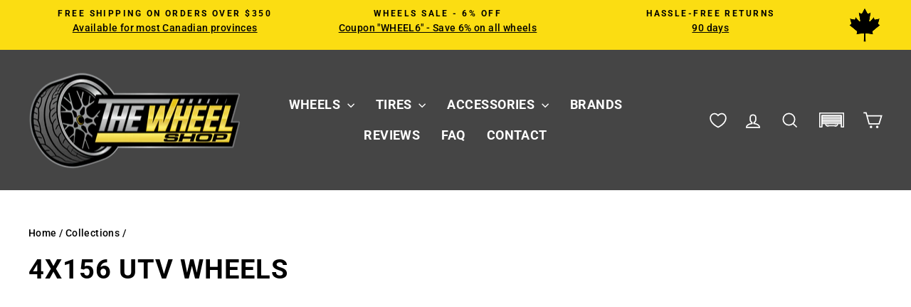

--- FILE ---
content_type: application/javascript; charset=utf-8
request_url: https://the-wheel-shop-ca.myconvermax.com/static/search.min.js
body_size: 157764
content:
(()=>{var AU=($u,ai)=>()=>(ai||$u((ai={exports:{}}).exports,ai),ai.exports);var FU=AU((Er,Sr)=>{/*!
 * the-wheel-shop-ca/search.js
 * Thu, 15 Jan 2026 09:56:24 GMT
 *//*!
 * Convermax® Site Search plugin.
 *
 * Copyright(c) 2016-present, CONVERMAX CORP.
 * convermax.com
 * support@convermax.com
 */window.Convermax=window.Convermax||{};!window.Convermax.loaded&&!window.Convermax.devScriptEnabled?(window.Convermax.loaded=!0,(()=>{"use strict";var _E,vE,yE,wE,EE,SE,bE,NE,CE,xE,kE,IE,TE,RE,PE,AE,FE,VE,OE,DE,ME,LE,jE,zE,UE,BE,HE,qE,WE,$E,GE,QE,KE,YE,JE,ZE,XE,eS,tS,nS,rS,iS,lS,aS,oS,sS,cS,uS,dS,mS,fS,hS,pS,gS,_S;var $u={340:((e,t)=>{/**
 * @license React
 * react-is.production.min.js
 *
 * Copyright (c) Facebook, Inc. and its affiliates.
 *
 * This source code is licensed under the MIT license found in the
 * LICENSE file in the root directory of this source tree.
 */var r=Symbol.for("react.element"),l=Symbol.for("react.portal"),o=Symbol.for("react.fragment"),c=Symbol.for("react.strict_mode"),d=Symbol.for("react.profiler"),f=Symbol.for("react.provider"),p=Symbol.for("react.context"),m=Symbol.for("react.server_context"),v=Symbol.for("react.forward_ref"),y=Symbol.for("react.suspense"),E=Symbol.for("react.suspense_list"),S=Symbol.for("react.memo"),C=Symbol.for("react.lazy"),x=Symbol.for("react.offscreen"),k;k=Symbol.for("react.module.reference");function T(I){if(typeof I=="object"&&I!==null){var P=I.$$typeof;switch(P){case r:switch(I=I.type,I){case o:case d:case c:case y:case E:return I;default:switch(I=I&&I.$$typeof,I){case m:case p:case v:case C:case S:case f:return I;default:return P}}case l:return P}}}t.ContextConsumer=p,t.ContextProvider=f,t.Element=r,t.ForwardRef=v,t.Fragment=o,t.Lazy=C,t.Memo=S,t.Portal=l,t.Profiler=d,t.StrictMode=c,t.Suspense=y,t.SuspenseList=E,t.isAsyncMode=function(){return!1},t.isConcurrentMode=function(){return!1},t.isContextConsumer=function(I){return T(I)===p},t.isContextProvider=function(I){return T(I)===f},t.isElement=function(I){return typeof I=="object"&&I!==null&&I.$$typeof===r},t.isForwardRef=function(I){return T(I)===v},t.isFragment=function(I){return T(I)===o},t.isLazy=function(I){return T(I)===C},t.isMemo=function(I){return T(I)===S},t.isPortal=function(I){return T(I)===l},t.isProfiler=function(I){return T(I)===d},t.isStrictMode=function(I){return T(I)===c},t.isSuspense=function(I){return T(I)===y},t.isSuspenseList=function(I){return T(I)===E},t.isValidElementType=function(I){return typeof I=="string"||typeof I=="function"||I===o||I===d||I===c||I===y||I===E||I===x||typeof I=="object"&&I!==null&&(I.$$typeof===C||I.$$typeof===S||I.$$typeof===f||I.$$typeof===p||I.$$typeof===v||I.$$typeof===k||I.getModuleId!==void 0)},t.typeOf=T}),495:((e,t,r)=>{/**
 * @license React
 * use-sync-external-store-with-selector.production.js
 *
 * Copyright (c) Meta Platforms, Inc. and affiliates.
 *
 * This source code is licensed under the MIT license found in the
 * LICENSE file in the root directory of this source tree.
 */var l=r(7815);function o(y,E){return y===E&&(y!==0||1/y===1/E)||y!==y&&E!==E}var c=typeof Object.is=="function"?Object.is:o,d=l.useSyncExternalStore,f=l.useRef,p=l.useEffect,m=l.useMemo,v=l.useDebugValue;t.useSyncExternalStoreWithSelector=function(y,E,S,C,x){var k=f(null);if(k.current===null){var T={hasValue:!1,value:null};k.current=T}else T=k.current;k=m(function(){function P(L){if(!F){if(F=!0,V=L,L=C(L),x!==void 0&&T.hasValue){var O=T.value;if(x(O,L))return M=O}return M=L}if(O=M,c(V,L))return O;var H=C(L);return x!==void 0&&x(O,H)?(V=L,O):(V=L,M=H)}var F=!1,V,M,U=S===void 0?null:S;return[function(){return P(E())},U===null?void 0:function(){return P(U())}]},[E,S,C,x]);var I=d(y,k[0],k[1]);return p(function(){T.hasValue=!0,T.value=I},[I]),v(I),I}}),1269:((e,t,r)=>{var l=r(2952),o={childContextTypes:!0,contextType:!0,contextTypes:!0,defaultProps:!0,displayName:!0,getDefaultProps:!0,getDerivedStateFromError:!0,getDerivedStateFromProps:!0,mixins:!0,propTypes:!0,type:!0},c={name:!0,length:!0,prototype:!0,caller:!0,callee:!0,arguments:!0,arity:!0},d={$$typeof:!0,render:!0,defaultProps:!0,displayName:!0,propTypes:!0},f={$$typeof:!0,compare:!0,defaultProps:!0,displayName:!0,propTypes:!0,type:!0},p={};p[l.ForwardRef]=d,p[l.Memo]=f;function m(T){return l.isMemo(T)?f:p[T.$$typeof]||o}var v=Object.defineProperty,y=Object.getOwnPropertyNames,E=Object.getOwnPropertySymbols,S=Object.getOwnPropertyDescriptor,C=Object.getPrototypeOf,x=Object.prototype;function k(T,I,P){if(typeof I!="string"){if(x){var F=C(I);F&&F!==x&&k(T,F,P)}var V=y(I);E&&(V=V.concat(E(I)));for(var M=m(T),U=m(I),L=0;L<V.length;++L){var O=V[L];if(!c[O]&&!(P&&P[O])&&!(U&&U[O])&&!(M&&M[O])){var H=S(I,O);try{v(T,O,H)}catch(Y){}}}}return T}e.exports=k}),1274:(e=>{e.exports="[data-uri]"}),1549:((e,t,r)=>{e.exports=r(2820)}),2282:((e,t,r)=>{function l(){if(!(typeof __REACT_DEVTOOLS_GLOBAL_HOOK__=="undefined"||typeof __REACT_DEVTOOLS_GLOBAL_HOOK__.checkDCE!="function"))try{__REACT_DEVTOOLS_GLOBAL_HOOK__.checkDCE(l)}catch(o){console.error(o)}}l(),e.exports=r(4172)}),2529:((e,t,r)=>{e.exports=r(495)}),2820:((e,t)=>{/**
 * @license React
 * scheduler.production.min.js
 *
 * Copyright (c) Facebook, Inc. and its affiliates.
 *
 * This source code is licensed under the MIT license found in the
 * LICENSE file in the root directory of this source tree.
 */function r(J,re){var me=J.length;J.push(re);e:for(;0<me;){var be=me-1>>>1,z=J[be];if(0<c(z,re))J[be]=re,J[me]=z,me=be;else break e}}function l(J){return J.length===0?null:J[0]}function o(J){if(J.length===0)return null;var re=J[0],me=J.pop();if(me!==re){J[0]=me;e:for(var be=0,z=J.length,Z=z>>>1;be<Z;){var fe=2*(be+1)-1,se=J[fe],de=fe+1,he=J[de];if(0>c(se,me))de<z&&0>c(he,se)?(J[be]=he,J[de]=me,be=de):(J[be]=se,J[fe]=me,be=fe);else if(de<z&&0>c(he,me))J[be]=he,J[de]=me,be=de;else break e}}return re}function c(J,re){var me=J.sortIndex-re.sortIndex;return me!==0?me:J.id-re.id}if(typeof performance=="object"&&typeof performance.now=="function"){var d=performance;t.unstable_now=function(){return d.now()}}else{var f=Date,p=f.now();t.unstable_now=function(){return f.now()-p}}var m=[],v=[],y=1,E=null,S=3,C=!1,x=!1,k=!1,T=typeof setTimeout=="function"?setTimeout:null,I=typeof clearTimeout=="function"?clearTimeout:null,P=typeof setImmediate!="undefined"?setImmediate:null;typeof navigator!="undefined"&&navigator.scheduling!==void 0&&navigator.scheduling.isInputPending!==void 0&&navigator.scheduling.isInputPending.bind(navigator.scheduling);function F(J){for(var re=l(v);re!==null;){if(re.callback===null)o(v);else if(re.startTime<=J)o(v),re.sortIndex=re.expirationTime,r(m,re);else break;re=l(v)}}function V(J){if(k=!1,F(J),!x)if(l(m)!==null)x=!0,Te(M);else{var re=l(v);re!==null&&ze(V,re.startTime-J)}}function M(J,re){x=!1,k&&(k=!1,I(O),O=-1),C=!0;var me=S;try{for(F(re),E=l(m);E!==null&&(!(E.expirationTime>re)||J&&!Q());){var be=E.callback;if(typeof be=="function"){E.callback=null,S=E.priorityLevel;var z=be(E.expirationTime<=re);re=t.unstable_now(),typeof z=="function"?E.callback=z:E===l(m)&&o(m),F(re)}else o(m);E=l(m)}if(E!==null)var Z=!0;else{var fe=l(v);fe!==null&&ze(V,fe.startTime-re),Z=!1}return Z}finally{E=null,S=me,C=!1}}var U=!1,L=null,O=-1,H=5,Y=-1;function Q(){return!(t.unstable_now()-Y<H)}function ce(){if(L!==null){var J=t.unstable_now();Y=J;var re=!0;try{re=L(!0,J)}finally{re?pe():(U=!1,L=null)}}else U=!1}var pe;if(typeof P=="function")pe=function(){P(ce)};else if(typeof MessageChannel!="undefined"){var _e=new MessageChannel,De=_e.port2;_e.port1.onmessage=ce,pe=function(){De.postMessage(null)}}else pe=function(){T(ce,0)};function Te(J){L=J,U||(U=!0,pe())}function ze(J,re){O=T(function(){J(t.unstable_now())},re)}t.unstable_IdlePriority=5,t.unstable_ImmediatePriority=1,t.unstable_LowPriority=4,t.unstable_NormalPriority=3,t.unstable_Profiling=null,t.unstable_UserBlockingPriority=2,t.unstable_cancelCallback=function(J){J.callback=null},t.unstable_continueExecution=function(){x||C||(x=!0,Te(M))},t.unstable_forceFrameRate=function(J){0>J||125<J?console.error("forceFrameRate takes a positive int between 0 and 125, forcing frame rates higher than 125 fps is not supported"):H=0<J?Math.floor(1e3/J):5},t.unstable_getCurrentPriorityLevel=function(){return S},t.unstable_getFirstCallbackNode=function(){return l(m)},t.unstable_next=function(J){switch(S){case 1:case 2:case 3:var re=3;break;default:re=S}var me=S;S=re;try{return J()}finally{S=me}},t.unstable_pauseExecution=function(){},t.unstable_requestPaint=function(){},t.unstable_runWithPriority=function(J,re){switch(J){case 1:case 2:case 3:case 4:case 5:break;default:J=3}var me=S;S=J;try{return re()}finally{S=me}},t.unstable_scheduleCallback=function(J,re,me){var be=t.unstable_now();switch(typeof me=="object"&&me!==null?(me=me.delay,me=typeof me=="number"&&0<me?be+me:be):me=be,J){case 1:var z=-1;break;case 2:z=250;break;case 5:z=1073741823;break;case 4:z=1e4;break;default:z=5e3}return z=me+z,J={id:y++,callback:re,priorityLevel:J,startTime:me,expirationTime:z,sortIndex:-1},me>be?(J.sortIndex=me,r(v,J),l(m)===null&&J===l(v)&&(k?(I(O),O=-1):k=!0,ze(V,me-be))):(J.sortIndex=z,r(m,J),x||C||(x=!0,Te(M))),J},t.unstable_shouldYield=Q,t.unstable_wrapCallback=function(J){var re=S;return function(){var me=S;S=re;try{return J.apply(this,arguments)}finally{S=me}}}}),2952:((e,t,r)=>{e.exports=r(340)}),4157:((e,t,r)=>{var l;/**
 * @license React
 * react-jsx-runtime.production.min.js
 *
 * Copyright (c) Facebook, Inc. and its affiliates.
 *
 * This source code is licensed under the MIT license found in the
 * LICENSE file in the root directory of this source tree.
 */var o=r(7815),c=Symbol.for("react.element"),d=Symbol.for("react.fragment"),f=Object.prototype.hasOwnProperty,p=o.__SECRET_INTERNALS_DO_NOT_USE_OR_YOU_WILL_BE_FIRED.ReactCurrentOwner,m={key:!0,ref:!0,__self:!0,__source:!0};function v(y,E,S){var C,x={},k=null,T=null;S!==void 0&&(k=""+S),E.key!==void 0&&(k=""+E.key),E.ref!==void 0&&(T=E.ref);for(C in E)f.call(E,C)&&!m.hasOwnProperty(C)&&(x[C]=E[C]);if(y&&y.defaultProps)for(C in E=y.defaultProps,E)x[C]===void 0&&(x[C]=E[C]);return{$$typeof:c,type:y,key:k,ref:T,props:x,_owner:p.current}}l=d,t.jsx=v,t.jsxs=v}),4172:((e,t,r)=>{/**
 * @license React
 * react-dom.production.min.js
 *
 * Copyright (c) Facebook, Inc. and its affiliates.
 *
 * This source code is licensed under the MIT license found in the
 * LICENSE file in the root directory of this source tree.
 */var l=r(7815),o=r(1549);function c(n){for(var i="https://reactjs.org/docs/error-decoder.html?invariant="+n,s=1;s<arguments.length;s++)i+="&args[]="+encodeURIComponent(arguments[s]);return"Minified React error #"+n+"; visit "+i+" for the full message or use the non-minified dev environment for full errors and additional helpful warnings."}var d=new Set,f={};function p(n,i){m(n,i),m(n+"Capture",i)}function m(n,i){for(f[n]=i,n=0;n<i.length;n++)d.add(i[n])}var v=!(typeof window=="undefined"||typeof window.document=="undefined"||typeof window.document.createElement=="undefined"),y=Object.prototype.hasOwnProperty,E=/^[:A-Z_a-z\u00C0-\u00D6\u00D8-\u00F6\u00F8-\u02FF\u0370-\u037D\u037F-\u1FFF\u200C-\u200D\u2070-\u218F\u2C00-\u2FEF\u3001-\uD7FF\uF900-\uFDCF\uFDF0-\uFFFD][:A-Z_a-z\u00C0-\u00D6\u00D8-\u00F6\u00F8-\u02FF\u0370-\u037D\u037F-\u1FFF\u200C-\u200D\u2070-\u218F\u2C00-\u2FEF\u3001-\uD7FF\uF900-\uFDCF\uFDF0-\uFFFD\-.0-9\u00B7\u0300-\u036F\u203F-\u2040]*$/,S={},C={};function x(n){return y.call(C,n)?!0:y.call(S,n)?!1:E.test(n)?C[n]=!0:(S[n]=!0,!1)}function k(n,i,s,u){if(s!==null&&s.type===0)return!1;switch(typeof i){case"function":case"symbol":return!0;case"boolean":return u?!1:s!==null?!s.acceptsBooleans:(n=n.toLowerCase().slice(0,5),n!=="data-"&&n!=="aria-");default:return!1}}function T(n,i,s,u){if(i===null||typeof i=="undefined"||k(n,i,s,u))return!0;if(u)return!1;if(s!==null)switch(s.type){case 3:return!i;case 4:return i===!1;case 5:return isNaN(i);case 6:return isNaN(i)||1>i}return!1}function I(n,i,s,u,w,N,R){this.acceptsBooleans=i===2||i===3||i===4,this.attributeName=u,this.attributeNamespace=w,this.mustUseProperty=s,this.propertyName=n,this.type=i,this.sanitizeURL=N,this.removeEmptyString=R}var P={};"children dangerouslySetInnerHTML defaultValue defaultChecked innerHTML suppressContentEditableWarning suppressHydrationWarning style".split(" ").forEach(function(n){P[n]=new I(n,0,!1,n,null,!1,!1)}),[["acceptCharset","accept-charset"],["className","class"],["htmlFor","for"],["httpEquiv","http-equiv"]].forEach(function(n){var i=n[0];P[i]=new I(i,1,!1,n[1],null,!1,!1)}),["contentEditable","draggable","spellCheck","value"].forEach(function(n){P[n]=new I(n,2,!1,n.toLowerCase(),null,!1,!1)}),["autoReverse","externalResourcesRequired","focusable","preserveAlpha"].forEach(function(n){P[n]=new I(n,2,!1,n,null,!1,!1)}),"allowFullScreen async autoFocus autoPlay controls default defer disabled disablePictureInPicture disableRemotePlayback formNoValidate hidden loop noModule noValidate open playsInline readOnly required reversed scoped seamless itemScope".split(" ").forEach(function(n){P[n]=new I(n,3,!1,n.toLowerCase(),null,!1,!1)}),["checked","multiple","muted","selected"].forEach(function(n){P[n]=new I(n,3,!0,n,null,!1,!1)}),["capture","download"].forEach(function(n){P[n]=new I(n,4,!1,n,null,!1,!1)}),["cols","rows","size","span"].forEach(function(n){P[n]=new I(n,6,!1,n,null,!1,!1)}),["rowSpan","start"].forEach(function(n){P[n]=new I(n,5,!1,n.toLowerCase(),null,!1,!1)});var F=/[\-:]([a-z])/g;function V(n){return n[1].toUpperCase()}"accent-height alignment-baseline arabic-form baseline-shift cap-height clip-path clip-rule color-interpolation color-interpolation-filters color-profile color-rendering dominant-baseline enable-background fill-opacity fill-rule flood-color flood-opacity font-family font-size font-size-adjust font-stretch font-style font-variant font-weight glyph-name glyph-orientation-horizontal glyph-orientation-vertical horiz-adv-x horiz-origin-x image-rendering letter-spacing lighting-color marker-end marker-mid marker-start overline-position overline-thickness paint-order panose-1 pointer-events rendering-intent shape-rendering stop-color stop-opacity strikethrough-position strikethrough-thickness stroke-dasharray stroke-dashoffset stroke-linecap stroke-linejoin stroke-miterlimit stroke-opacity stroke-width text-anchor text-decoration text-rendering underline-position underline-thickness unicode-bidi unicode-range units-per-em v-alphabetic v-hanging v-ideographic v-mathematical vector-effect vert-adv-y vert-origin-x vert-origin-y word-spacing writing-mode xmlns:xlink x-height".split(" ").forEach(function(n){var i=n.replace(F,V);P[i]=new I(i,1,!1,n,null,!1,!1)}),"xlink:actuate xlink:arcrole xlink:role xlink:show xlink:title xlink:type".split(" ").forEach(function(n){var i=n.replace(F,V);P[i]=new I(i,1,!1,n,"http://www.w3.org/1999/xlink",!1,!1)}),["xml:base","xml:lang","xml:space"].forEach(function(n){var i=n.replace(F,V);P[i]=new I(i,1,!1,n,"http://www.w3.org/XML/1998/namespace",!1,!1)}),["tabIndex","crossOrigin"].forEach(function(n){P[n]=new I(n,1,!1,n.toLowerCase(),null,!1,!1)}),P.xlinkHref=new I("xlinkHref",1,!1,"xlink:href","http://www.w3.org/1999/xlink",!0,!1),["src","href","action","formAction"].forEach(function(n){P[n]=new I(n,1,!1,n.toLowerCase(),null,!0,!0)});function M(n,i,s,u){var w=P.hasOwnProperty(i)?P[i]:null;(w!==null?w.type!==0:u||!(2<i.length)||i[0]!=="o"&&i[0]!=="O"||i[1]!=="n"&&i[1]!=="N")&&(T(i,s,w,u)&&(s=null),u||w===null?x(i)&&(s===null?n.removeAttribute(i):n.setAttribute(i,""+s)):w.mustUseProperty?n[w.propertyName]=s===null?w.type===3?!1:"":s:(i=w.attributeName,u=w.attributeNamespace,s===null?n.removeAttribute(i):(w=w.type,s=w===3||w===4&&s===!0?"":""+s,u?n.setAttributeNS(u,i,s):n.setAttribute(i,s))))}var U=l.__SECRET_INTERNALS_DO_NOT_USE_OR_YOU_WILL_BE_FIRED,L=Symbol.for("react.element"),O=Symbol.for("react.portal"),H=Symbol.for("react.fragment"),Y=Symbol.for("react.strict_mode"),Q=Symbol.for("react.profiler"),ce=Symbol.for("react.provider"),pe=Symbol.for("react.context"),_e=Symbol.for("react.forward_ref"),De=Symbol.for("react.suspense"),Te=Symbol.for("react.suspense_list"),ze=Symbol.for("react.memo"),J=Symbol.for("react.lazy");Symbol.for("react.scope"),Symbol.for("react.debug_trace_mode");var re=Symbol.for("react.offscreen");Symbol.for("react.legacy_hidden"),Symbol.for("react.cache"),Symbol.for("react.tracing_marker");var me=Symbol.iterator;function be(n){return n===null||typeof n!="object"?null:(n=me&&n[me]||n["@@iterator"],typeof n=="function"?n:null)}var z=Object.assign,Z;function fe(n){if(Z===void 0)try{throw Error()}catch(s){var i=s.stack.trim().match(/\n( *(at )?)/);Z=i&&i[1]||""}return`
`+Z+n}var se=!1;function de(n,i){if(!n||se)return"";se=!0;var s=Error.prepareStackTrace;Error.prepareStackTrace=void 0;try{if(i)if(i=function(){throw Error()},Object.defineProperty(i.prototype,"props",{set:function(){throw Error()}}),typeof Reflect=="object"&&Reflect.construct){try{Reflect.construct(i,[])}catch(G){var u=G}Reflect.construct(n,[],i)}else{try{i.call()}catch(G){u=G}n.call(i.prototype)}else{try{throw Error()}catch(G){u=G}n()}}catch(G){if(G&&u&&typeof G.stack=="string"){for(var w=G.stack.split(`
`),N=u.stack.split(`
`),R=w.length-1,D=N.length-1;1<=R&&0<=D&&w[R]!==N[D];)D--;for(;1<=R&&0<=D;R--,D--)if(w[R]!==N[D]){if(R!==1||D!==1)do if(R--,D--,0>D||w[R]!==N[D]){var j=`
`+w[R].replace(" at new "," at ");return n.displayName&&j.includes("<anonymous>")&&(j=j.replace("<anonymous>",n.displayName)),j}while(1<=R&&0<=D);break}}}finally{se=!1,Error.prepareStackTrace=s}return(n=n?n.displayName||n.name:"")?fe(n):""}function he(n){switch(n.tag){case 5:return fe(n.type);case 16:return fe("Lazy");case 13:return fe("Suspense");case 19:return fe("SuspenseList");case 0:case 2:case 15:return n=de(n.type,!1),n;case 11:return n=de(n.type.render,!1),n;case 1:return n=de(n.type,!0),n;default:return""}}function xe(n){if(n==null)return null;if(typeof n=="function")return n.displayName||n.name||null;if(typeof n=="string")return n;switch(n){case H:return"Fragment";case O:return"Portal";case Q:return"Profiler";case Y:return"StrictMode";case De:return"Suspense";case Te:return"SuspenseList"}if(typeof n=="object")switch(n.$$typeof){case pe:return(n.displayName||"Context")+".Consumer";case ce:return(n._context.displayName||"Context")+".Provider";case _e:var i=n.render;return n=n.displayName,n||(n=i.displayName||i.name||"",n=n!==""?"ForwardRef("+n+")":"ForwardRef"),n;case ze:return i=n.displayName||null,i!==null?i:xe(n.type)||"Memo";case J:i=n._payload,n=n._init;try{return xe(n(i))}catch(s){}}return null}function ke(n){var i=n.type;switch(n.tag){case 24:return"Cache";case 9:return(i.displayName||"Context")+".Consumer";case 10:return(i._context.displayName||"Context")+".Provider";case 18:return"DehydratedFragment";case 11:return n=i.render,n=n.displayName||n.name||"",i.displayName||(n!==""?"ForwardRef("+n+")":"ForwardRef");case 7:return"Fragment";case 5:return i;case 4:return"Portal";case 3:return"Root";case 6:return"Text";case 16:return xe(i);case 8:return i===Y?"StrictMode":"Mode";case 22:return"Offscreen";case 12:return"Profiler";case 21:return"Scope";case 13:return"Suspense";case 19:return"SuspenseList";case 25:return"TracingMarker";case 1:case 0:case 17:case 2:case 14:case 15:if(typeof i=="function")return i.displayName||i.name||null;if(typeof i=="string")return i}return null}function Ne(n){switch(typeof n){case"boolean":case"number":case"string":case"undefined":return n;case"object":return n;default:return""}}function Ye(n){var i=n.type;return(n=n.nodeName)&&n.toLowerCase()==="input"&&(i==="checkbox"||i==="radio")}function ot(n){var i=Ye(n)?"checked":"value",s=Object.getOwnPropertyDescriptor(n.constructor.prototype,i),u=""+n[i];if(!n.hasOwnProperty(i)&&typeof s!="undefined"&&typeof s.get=="function"&&typeof s.set=="function"){var w=s.get,N=s.set;return Object.defineProperty(n,i,{configurable:!0,get:function(){return w.call(this)},set:function(R){u=""+R,N.call(this,R)}}),Object.defineProperty(n,i,{enumerable:s.enumerable}),{getValue:function(){return u},setValue:function(R){u=""+R},stopTracking:function(){n._valueTracker=null,delete n[i]}}}}function ue(n){n._valueTracker||(n._valueTracker=ot(n))}function Le(n){if(!n)return!1;var i=n._valueTracker;if(!i)return!0;var s=i.getValue(),u="";return n&&(u=Ye(n)?n.checked?"true":"false":n.value),n=u,n!==s?(i.setValue(n),!0):!1}function je(n){if(n=n||(typeof document!="undefined"?document:void 0),typeof n=="undefined")return null;try{return n.activeElement||n.body}catch(i){return n.body}}function $e(n,i){var s=i.checked;return z({},i,{defaultChecked:void 0,defaultValue:void 0,value:void 0,checked:s!=null?s:n._wrapperState.initialChecked})}function Ge(n,i){var s=i.defaultValue==null?"":i.defaultValue,u=i.checked!=null?i.checked:i.defaultChecked;s=Ne(i.value!=null?i.value:s),n._wrapperState={initialChecked:u,initialValue:s,controlled:i.type==="checkbox"||i.type==="radio"?i.checked!=null:i.value!=null}}function He(n,i){i=i.checked,i!=null&&M(n,"checked",i,!1)}function tt(n,i){He(n,i);var s=Ne(i.value),u=i.type;if(s!=null)u==="number"?(s===0&&n.value===""||n.value!=s)&&(n.value=""+s):n.value!==""+s&&(n.value=""+s);else if(u==="submit"||u==="reset"){n.removeAttribute("value");return}i.hasOwnProperty("value")?mr(n,i.type,s):i.hasOwnProperty("defaultValue")&&mr(n,i.type,Ne(i.defaultValue)),i.checked==null&&i.defaultChecked!=null&&(n.defaultChecked=!!i.defaultChecked)}function xt(n,i,s){if(i.hasOwnProperty("value")||i.hasOwnProperty("defaultValue")){var u=i.type;if(!(u!=="submit"&&u!=="reset"||i.value!==void 0&&i.value!==null))return;i=""+n._wrapperState.initialValue,s||i===n.value||(n.value=i),n.defaultValue=i}s=n.name,s!==""&&(n.name=""),n.defaultChecked=!!n._wrapperState.initialChecked,s!==""&&(n.name=s)}function mr(n,i,s){(i!=="number"||je(n.ownerDocument)!==n)&&(s==null?n.defaultValue=""+n._wrapperState.initialValue:n.defaultValue!==""+s&&(n.defaultValue=""+s))}var jr=Array.isArray;function An(n,i,s,u){if(n=n.options,i){i={};for(var w=0;w<s.length;w++)i["$"+s[w]]=!0;for(s=0;s<n.length;s++)w=i.hasOwnProperty("$"+n[s].value),n[s].selected!==w&&(n[s].selected=w),w&&u&&(n[s].defaultSelected=!0)}else{for(s=""+Ne(s),i=null,w=0;w<n.length;w++){if(n[w].value===s){n[w].selected=!0,u&&(n[w].defaultSelected=!0);return}i!==null||n[w].disabled||(i=n[w])}i!==null&&(i.selected=!0)}}function uh(n,i){if(i.dangerouslySetInnerHTML!=null)throw Error(c(91));return z({},i,{value:void 0,defaultValue:void 0,children:""+n._wrapperState.initialValue})}function vS(n,i){var s=i.value;if(s==null){if(s=i.children,i=i.defaultValue,s!=null){if(i!=null)throw Error(c(92));if(jr(s)){if(1<s.length)throw Error(c(93));s=s[0]}i=s}i==null&&(i=""),s=i}n._wrapperState={initialValue:Ne(s)}}function yS(n,i){var s=Ne(i.value),u=Ne(i.defaultValue);s!=null&&(s=""+s,s!==n.value&&(n.value=s),i.defaultValue==null&&n.defaultValue!==s&&(n.defaultValue=s)),u!=null&&(n.defaultValue=""+u)}function wS(n){var i=n.textContent;i===n._wrapperState.initialValue&&i!==""&&i!==null&&(n.value=i)}function ES(n){switch(n){case"svg":return"http://www.w3.org/2000/svg";case"math":return"http://www.w3.org/1998/Math/MathML";default:return"http://www.w3.org/1999/xhtml"}}function dh(n,i){return n==null||n==="http://www.w3.org/1999/xhtml"?ES(i):n==="http://www.w3.org/2000/svg"&&i==="foreignObject"?"http://www.w3.org/1999/xhtml":n}var Lc,SS=(function(n){return typeof MSApp!="undefined"&&MSApp.execUnsafeLocalFunction?function(i,s,u,w){MSApp.execUnsafeLocalFunction(function(){return n(i,s,u,w)})}:n})(function(n,i){if(n.namespaceURI!=="http://www.w3.org/2000/svg"||"innerHTML"in n)n.innerHTML=i;else{for(Lc=Lc||document.createElement("div"),Lc.innerHTML="<svg>"+i.valueOf().toString()+"</svg>",i=Lc.firstChild;n.firstChild;)n.removeChild(n.firstChild);for(;i.firstChild;)n.appendChild(i.firstChild)}});function eo(n,i){if(i){var s=n.firstChild;if(s&&s===n.lastChild&&s.nodeType===3){s.nodeValue=i;return}}n.textContent=i}var to={animationIterationCount:!0,aspectRatio:!0,borderImageOutset:!0,borderImageSlice:!0,borderImageWidth:!0,boxFlex:!0,boxFlexGroup:!0,boxOrdinalGroup:!0,columnCount:!0,columns:!0,flex:!0,flexGrow:!0,flexPositive:!0,flexShrink:!0,flexNegative:!0,flexOrder:!0,gridArea:!0,gridRow:!0,gridRowEnd:!0,gridRowSpan:!0,gridRowStart:!0,gridColumn:!0,gridColumnEnd:!0,gridColumnSpan:!0,gridColumnStart:!0,fontWeight:!0,lineClamp:!0,lineHeight:!0,opacity:!0,order:!0,orphans:!0,tabSize:!0,widows:!0,zIndex:!0,zoom:!0,fillOpacity:!0,floodOpacity:!0,stopOpacity:!0,strokeDasharray:!0,strokeDashoffset:!0,strokeMiterlimit:!0,strokeOpacity:!0,strokeWidth:!0},Dj=["Webkit","ms","Moz","O"];Object.keys(to).forEach(function(n){Dj.forEach(function(i){i=i+n.charAt(0).toUpperCase()+n.substring(1),to[i]=to[n]})});function bS(n,i,s){return i==null||typeof i=="boolean"||i===""?"":s||typeof i!="number"||i===0||to.hasOwnProperty(n)&&to[n]?(""+i).trim():i+"px"}function NS(n,i){n=n.style;for(var s in i)if(i.hasOwnProperty(s)){var u=s.indexOf("--")===0,w=bS(s,i[s],u);s==="float"&&(s="cssFloat"),u?n.setProperty(s,w):n[s]=w}}var Mj=z({menuitem:!0},{area:!0,base:!0,br:!0,col:!0,embed:!0,hr:!0,img:!0,input:!0,keygen:!0,link:!0,meta:!0,param:!0,source:!0,track:!0,wbr:!0});function mh(n,i){if(i){if(Mj[n]&&(i.children!=null||i.dangerouslySetInnerHTML!=null))throw Error(c(137,n));if(i.dangerouslySetInnerHTML!=null){if(i.children!=null)throw Error(c(60));if(typeof i.dangerouslySetInnerHTML!="object"||!("__html"in i.dangerouslySetInnerHTML))throw Error(c(61))}if(i.style!=null&&typeof i.style!="object")throw Error(c(62))}}function fh(n,i){if(n.indexOf("-")===-1)return typeof i.is=="string";switch(n){case"annotation-xml":case"color-profile":case"font-face":case"font-face-src":case"font-face-uri":case"font-face-format":case"font-face-name":case"missing-glyph":return!1;default:return!0}}var hh=null;function ph(n){return n=n.target||n.srcElement||window,n.correspondingUseElement&&(n=n.correspondingUseElement),n.nodeType===3?n.parentNode:n}var gh=null,Nl=null,Cl=null;function CS(n){if(n=No(n)){if(typeof gh!="function")throw Error(c(280));var i=n.stateNode;i&&(i=ou(i),gh(n.stateNode,n.type,i))}}function xS(n){Nl?Cl?Cl.push(n):Cl=[n]:Nl=n}function kS(){if(Nl){var n=Nl,i=Cl;if(Cl=Nl=null,CS(n),i)for(n=0;n<i.length;n++)CS(i[n])}}function IS(n,i){return n(i)}function TS(){}var _h=!1;function RS(n,i,s){if(_h)return n(i,s);_h=!0;try{return IS(n,i,s)}finally{_h=!1,(Nl!==null||Cl!==null)&&(TS(),kS())}}function no(n,i){var s=n.stateNode;if(s===null)return null;var u=ou(s);if(u===null)return null;s=u[i];e:switch(i){case"onClick":case"onClickCapture":case"onDoubleClick":case"onDoubleClickCapture":case"onMouseDown":case"onMouseDownCapture":case"onMouseMove":case"onMouseMoveCapture":case"onMouseUp":case"onMouseUpCapture":case"onMouseEnter":(u=!u.disabled)||(n=n.type,u=!(n==="button"||n==="input"||n==="select"||n==="textarea")),n=!u;break e;default:n=!1}if(n)return null;if(s&&typeof s!="function")throw Error(c(231,i,typeof s));return s}var vh=!1;if(v)try{var ro={};Object.defineProperty(ro,"passive",{get:function(){vh=!0}}),window.addEventListener("test",ro,ro),window.removeEventListener("test",ro,ro)}catch(n){vh=!1}function Lj(n,i,s,u,w,N,R,D,j){var G=Array.prototype.slice.call(arguments,3);try{i.apply(s,G)}catch(ee){this.onError(ee)}}var io=!1,jc=null,zc=!1,yh=null,jj={onError:function(n){io=!0,jc=n}};function zj(n,i,s,u,w,N,R,D,j){io=!1,jc=null,Lj.apply(jj,arguments)}function Uj(n,i,s,u,w,N,R,D,j){if(zj.apply(this,arguments),io){if(io){var G=jc;io=!1,jc=null}else throw Error(c(198));zc||(zc=!0,yh=G)}}function Ci(n){var i=n,s=n;if(n.alternate)for(;i.return;)i=i.return;else{n=i;do i=n,(i.flags&4098)!==0&&(s=i.return),n=i.return;while(n)}return i.tag===3?s:null}function PS(n){if(n.tag===13){var i=n.memoizedState;if(i===null&&(n=n.alternate,n!==null&&(i=n.memoizedState)),i!==null)return i.dehydrated}return null}function AS(n){if(Ci(n)!==n)throw Error(c(188))}function Bj(n){var i=n.alternate;if(!i){if(i=Ci(n),i===null)throw Error(c(188));return i!==n?null:n}for(var s=n,u=i;;){var w=s.return;if(w===null)break;var N=w.alternate;if(N===null){if(u=w.return,u!==null){s=u;continue}break}if(w.child===N.child){for(N=w.child;N;){if(N===s)return AS(w),n;if(N===u)return AS(w),i;N=N.sibling}throw Error(c(188))}if(s.return!==u.return)s=w,u=N;else{for(var R=!1,D=w.child;D;){if(D===s){R=!0,s=w,u=N;break}if(D===u){R=!0,u=w,s=N;break}D=D.sibling}if(!R){for(D=N.child;D;){if(D===s){R=!0,s=N,u=w;break}if(D===u){R=!0,u=N,s=w;break}D=D.sibling}if(!R)throw Error(c(189))}}if(s.alternate!==u)throw Error(c(190))}if(s.tag!==3)throw Error(c(188));return s.stateNode.current===s?n:i}function FS(n){return n=Bj(n),n!==null?VS(n):null}function VS(n){if(n.tag===5||n.tag===6)return n;for(n=n.child;n!==null;){var i=VS(n);if(i!==null)return i;n=n.sibling}return null}var OS=o.unstable_scheduleCallback,DS=o.unstable_cancelCallback,Hj=o.unstable_shouldYield,qj=o.unstable_requestPaint,pt=o.unstable_now,Wj=o.unstable_getCurrentPriorityLevel,wh=o.unstable_ImmediatePriority,MS=o.unstable_UserBlockingPriority,Uc=o.unstable_NormalPriority,$j=o.unstable_LowPriority,LS=o.unstable_IdlePriority,Bc=null,Jn=null;function Gj(n){if(Jn&&typeof Jn.onCommitFiberRoot=="function")try{Jn.onCommitFiberRoot(Bc,n,void 0,(n.current.flags&128)===128)}catch(i){}}var Fn=Math.clz32?Math.clz32:Yj,Qj=Math.log,Kj=Math.LN2;function Yj(n){return n>>>=0,n===0?32:31-(Qj(n)/Kj|0)|0}var Hc=64,qc=4194304;function lo(n){switch(n&-n){case 1:return 1;case 2:return 2;case 4:return 4;case 8:return 8;case 16:return 16;case 32:return 32;case 64:case 128:case 256:case 512:case 1024:case 2048:case 4096:case 8192:case 16384:case 32768:case 65536:case 131072:case 262144:case 524288:case 1048576:case 2097152:return n&4194240;case 4194304:case 8388608:case 16777216:case 33554432:case 67108864:return n&130023424;case 134217728:return 134217728;case 268435456:return 268435456;case 536870912:return 536870912;case 1073741824:return 1073741824;default:return n}}function Wc(n,i){var s=n.pendingLanes;if(s===0)return 0;var u=0,w=n.suspendedLanes,N=n.pingedLanes,R=s&268435455;if(R!==0){var D=R&~w;D!==0?u=lo(D):(N&=R,N!==0&&(u=lo(N)))}else R=s&~w,R!==0?u=lo(R):N!==0&&(u=lo(N));if(u===0)return 0;if(i!==0&&i!==u&&(i&w)===0&&(w=u&-u,N=i&-i,w>=N||w===16&&(N&4194240)!==0))return i;if((u&4)!==0&&(u|=s&16),i=n.entangledLanes,i!==0)for(n=n.entanglements,i&=u;0<i;)s=31-Fn(i),w=1<<s,u|=n[s],i&=~w;return u}function Jj(n,i){switch(n){case 1:case 2:case 4:return i+250;case 8:case 16:case 32:case 64:case 128:case 256:case 512:case 1024:case 2048:case 4096:case 8192:case 16384:case 32768:case 65536:case 131072:case 262144:case 524288:case 1048576:case 2097152:return i+5e3;case 4194304:case 8388608:case 16777216:case 33554432:case 67108864:return-1;case 134217728:case 268435456:case 536870912:case 1073741824:return-1;default:return-1}}function Zj(n,i){for(var s=n.suspendedLanes,u=n.pingedLanes,w=n.expirationTimes,N=n.pendingLanes;0<N;){var R=31-Fn(N),D=1<<R,j=w[R];j===-1?((D&s)===0||(D&u)!==0)&&(w[R]=Jj(D,i)):j<=i&&(n.expiredLanes|=D),N&=~D}}function Eh(n){return n=n.pendingLanes&-1073741825,n!==0?n:n&1073741824?1073741824:0}function jS(){var n=Hc;return Hc<<=1,(Hc&4194240)===0&&(Hc=64),n}function Sh(n){for(var i=[],s=0;31>s;s++)i.push(n);return i}function ao(n,i,s){n.pendingLanes|=i,i!==536870912&&(n.suspendedLanes=0,n.pingedLanes=0),n=n.eventTimes,i=31-Fn(i),n[i]=s}function Xj(n,i){var s=n.pendingLanes&~i;n.pendingLanes=i,n.suspendedLanes=0,n.pingedLanes=0,n.expiredLanes&=i,n.mutableReadLanes&=i,n.entangledLanes&=i,i=n.entanglements;var u=n.eventTimes;for(n=n.expirationTimes;0<s;){var w=31-Fn(s),N=1<<w;i[w]=0,u[w]=-1,n[w]=-1,s&=~N}}function bh(n,i){var s=n.entangledLanes|=i;for(n=n.entanglements;s;){var u=31-Fn(s),w=1<<u;w&i|n[u]&i&&(n[u]|=i),s&=~w}}var Ze=0;function zS(n){return n&=-n,1<n?4<n?(n&268435455)!==0?16:536870912:4:1}var US,Nh,BS,HS,qS,Ch=!1,$c=[],zr=null,Ur=null,Br=null,oo=new Map,so=new Map,Hr=[],ez="mousedown mouseup touchcancel touchend touchstart auxclick dblclick pointercancel pointerdown pointerup dragend dragstart drop compositionend compositionstart keydown keypress keyup input textInput copy cut paste click change contextmenu reset submit".split(" ");function WS(n,i){switch(n){case"focusin":case"focusout":zr=null;break;case"dragenter":case"dragleave":Ur=null;break;case"mouseover":case"mouseout":Br=null;break;case"pointerover":case"pointerout":oo.delete(i.pointerId);break;case"gotpointercapture":case"lostpointercapture":so.delete(i.pointerId)}}function co(n,i,s,u,w,N){return n===null||n.nativeEvent!==N?(n={blockedOn:i,domEventName:s,eventSystemFlags:u,nativeEvent:N,targetContainers:[w]},i!==null&&(i=No(i),i!==null&&Nh(i)),n):(n.eventSystemFlags|=u,i=n.targetContainers,w!==null&&i.indexOf(w)===-1&&i.push(w),n)}function tz(n,i,s,u,w){switch(i){case"focusin":return zr=co(zr,n,i,s,u,w),!0;case"dragenter":return Ur=co(Ur,n,i,s,u,w),!0;case"mouseover":return Br=co(Br,n,i,s,u,w),!0;case"pointerover":var N=w.pointerId;return oo.set(N,co(oo.get(N)||null,n,i,s,u,w)),!0;case"gotpointercapture":return N=w.pointerId,so.set(N,co(so.get(N)||null,n,i,s,u,w)),!0}return!1}function $S(n){var i=xi(n.target);if(i!==null){var s=Ci(i);if(s!==null){if(i=s.tag,i===13){if(i=PS(s),i!==null){n.blockedOn=i,qS(n.priority,function(){BS(s)});return}}else if(i===3&&s.stateNode.current.memoizedState.isDehydrated){n.blockedOn=s.tag===3?s.stateNode.containerInfo:null;return}}}n.blockedOn=null}function Gc(n){if(n.blockedOn!==null)return!1;for(var i=n.targetContainers;0<i.length;){var s=kh(n.domEventName,n.eventSystemFlags,i[0],n.nativeEvent);if(s===null){s=n.nativeEvent;var u=new s.constructor(s.type,s);hh=u,s.target.dispatchEvent(u),hh=null}else return i=No(s),i!==null&&Nh(i),n.blockedOn=s,!1;i.shift()}return!0}function GS(n,i,s){Gc(n)&&s.delete(i)}function nz(){Ch=!1,zr!==null&&Gc(zr)&&(zr=null),Ur!==null&&Gc(Ur)&&(Ur=null),Br!==null&&Gc(Br)&&(Br=null),oo.forEach(GS),so.forEach(GS)}function uo(n,i){n.blockedOn===i&&(n.blockedOn=null,Ch||(Ch=!0,o.unstable_scheduleCallback(o.unstable_NormalPriority,nz)))}function mo(n){function i(w){return uo(w,n)}if(0<$c.length){uo($c[0],n);for(var s=1;s<$c.length;s++){var u=$c[s];u.blockedOn===n&&(u.blockedOn=null)}}for(zr!==null&&uo(zr,n),Ur!==null&&uo(Ur,n),Br!==null&&uo(Br,n),oo.forEach(i),so.forEach(i),s=0;s<Hr.length;s++)u=Hr[s],u.blockedOn===n&&(u.blockedOn=null);for(;0<Hr.length&&(s=Hr[0],s.blockedOn===null);)$S(s),s.blockedOn===null&&Hr.shift()}var xl=U.ReactCurrentBatchConfig,Qc=!0;function rz(n,i,s,u){var w=Ze,N=xl.transition;xl.transition=null;try{Ze=1,xh(n,i,s,u)}finally{Ze=w,xl.transition=N}}function iz(n,i,s,u){var w=Ze,N=xl.transition;xl.transition=null;try{Ze=4,xh(n,i,s,u)}finally{Ze=w,xl.transition=N}}function xh(n,i,s,u){if(Qc){var w=kh(n,i,s,u);if(w===null)qh(n,i,u,Kc,s),WS(n,u);else if(tz(w,n,i,s,u))u.stopPropagation();else if(WS(n,u),i&4&&-1<ez.indexOf(n)){for(;w!==null;){var N=No(w);if(N!==null&&US(N),N=kh(n,i,s,u),N===null&&qh(n,i,u,Kc,s),N===w)break;w=N}w!==null&&u.stopPropagation()}else qh(n,i,u,null,s)}}var Kc=null;function kh(n,i,s,u){if(Kc=null,n=ph(u),n=xi(n),n!==null)if(i=Ci(n),i===null)n=null;else if(s=i.tag,s===13){if(n=PS(i),n!==null)return n;n=null}else if(s===3){if(i.stateNode.current.memoizedState.isDehydrated)return i.tag===3?i.stateNode.containerInfo:null;n=null}else i!==n&&(n=null);return Kc=n,null}function QS(n){switch(n){case"cancel":case"click":case"close":case"contextmenu":case"copy":case"cut":case"auxclick":case"dblclick":case"dragend":case"dragstart":case"drop":case"focusin":case"focusout":case"input":case"invalid":case"keydown":case"keypress":case"keyup":case"mousedown":case"mouseup":case"paste":case"pause":case"play":case"pointercancel":case"pointerdown":case"pointerup":case"ratechange":case"reset":case"resize":case"seeked":case"submit":case"touchcancel":case"touchend":case"touchstart":case"volumechange":case"change":case"selectionchange":case"textInput":case"compositionstart":case"compositionend":case"compositionupdate":case"beforeblur":case"afterblur":case"beforeinput":case"blur":case"fullscreenchange":case"focus":case"hashchange":case"popstate":case"select":case"selectstart":return 1;case"drag":case"dragenter":case"dragexit":case"dragleave":case"dragover":case"mousemove":case"mouseout":case"mouseover":case"pointermove":case"pointerout":case"pointerover":case"scroll":case"toggle":case"touchmove":case"wheel":case"mouseenter":case"mouseleave":case"pointerenter":case"pointerleave":return 4;case"message":switch(Wj()){case wh:return 1;case MS:return 4;case Uc:case $j:return 16;case LS:return 536870912;default:return 16}default:return 16}}var qr=null,Ih=null,Yc=null;function KS(){if(Yc)return Yc;var n,i=Ih,s=i.length,u,w="value"in qr?qr.value:qr.textContent,N=w.length;for(n=0;n<s&&i[n]===w[n];n++);var R=s-n;for(u=1;u<=R&&i[s-u]===w[N-u];u++);return Yc=w.slice(n,1<u?1-u:void 0)}function Jc(n){var i=n.keyCode;return"charCode"in n?(n=n.charCode,n===0&&i===13&&(n=13)):n=i,n===10&&(n=13),32<=n||n===13?n:0}function Zc(){return!0}function YS(){return!1}function cn(n){function i(s,u,w,N,R){this._reactName=s,this._targetInst=w,this.type=u,this.nativeEvent=N,this.target=R,this.currentTarget=null;for(var D in n)n.hasOwnProperty(D)&&(s=n[D],this[D]=s?s(N):N[D]);return this.isDefaultPrevented=(N.defaultPrevented!=null?N.defaultPrevented:N.returnValue===!1)?Zc:YS,this.isPropagationStopped=YS,this}return z(i.prototype,{preventDefault:function(){this.defaultPrevented=!0;var s=this.nativeEvent;s&&(s.preventDefault?s.preventDefault():typeof s.returnValue!="unknown"&&(s.returnValue=!1),this.isDefaultPrevented=Zc)},stopPropagation:function(){var s=this.nativeEvent;s&&(s.stopPropagation?s.stopPropagation():typeof s.cancelBubble!="unknown"&&(s.cancelBubble=!0),this.isPropagationStopped=Zc)},persist:function(){},isPersistent:Zc}),i}var kl={eventPhase:0,bubbles:0,cancelable:0,timeStamp:function(n){return n.timeStamp||Date.now()},defaultPrevented:0,isTrusted:0},Th=cn(kl),fo=z({},kl,{view:0,detail:0}),lz=cn(fo),Rh,Ph,ho,Xc=z({},fo,{screenX:0,screenY:0,clientX:0,clientY:0,pageX:0,pageY:0,ctrlKey:0,shiftKey:0,altKey:0,metaKey:0,getModifierState:Fh,button:0,buttons:0,relatedTarget:function(n){return n.relatedTarget===void 0?n.fromElement===n.srcElement?n.toElement:n.fromElement:n.relatedTarget},movementX:function(n){return"movementX"in n?n.movementX:(n!==ho&&(ho&&n.type==="mousemove"?(Rh=n.screenX-ho.screenX,Ph=n.screenY-ho.screenY):Ph=Rh=0,ho=n),Rh)},movementY:function(n){return"movementY"in n?n.movementY:Ph}}),JS=cn(Xc),az=z({},Xc,{dataTransfer:0}),oz=cn(az),sz=z({},fo,{relatedTarget:0}),Ah=cn(sz),cz=z({},kl,{animationName:0,elapsedTime:0,pseudoElement:0}),uz=cn(cz),dz=z({},kl,{clipboardData:function(n){return"clipboardData"in n?n.clipboardData:window.clipboardData}}),mz=cn(dz),fz=z({},kl,{data:0}),ZS=cn(fz),hz={Esc:"Escape",Spacebar:" ",Left:"ArrowLeft",Up:"ArrowUp",Right:"ArrowRight",Down:"ArrowDown",Del:"Delete",Win:"OS",Menu:"ContextMenu",Apps:"ContextMenu",Scroll:"ScrollLock",MozPrintableKey:"Unidentified"},pz={8:"Backspace",9:"Tab",12:"Clear",13:"Enter",16:"Shift",17:"Control",18:"Alt",19:"Pause",20:"CapsLock",27:"Escape",32:" ",33:"PageUp",34:"PageDown",35:"End",36:"Home",37:"ArrowLeft",38:"ArrowUp",39:"ArrowRight",40:"ArrowDown",45:"Insert",46:"Delete",112:"F1",113:"F2",114:"F3",115:"F4",116:"F5",117:"F6",118:"F7",119:"F8",120:"F9",121:"F10",122:"F11",123:"F12",144:"NumLock",145:"ScrollLock",224:"Meta"},gz={Alt:"altKey",Control:"ctrlKey",Meta:"metaKey",Shift:"shiftKey"};function _z(n){var i=this.nativeEvent;return i.getModifierState?i.getModifierState(n):(n=gz[n])?!!i[n]:!1}function Fh(){return _z}var vz=z({},fo,{key:function(n){if(n.key){var i=hz[n.key]||n.key;if(i!=="Unidentified")return i}return n.type==="keypress"?(n=Jc(n),n===13?"Enter":String.fromCharCode(n)):n.type==="keydown"||n.type==="keyup"?pz[n.keyCode]||"Unidentified":""},code:0,location:0,ctrlKey:0,shiftKey:0,altKey:0,metaKey:0,repeat:0,locale:0,getModifierState:Fh,charCode:function(n){return n.type==="keypress"?Jc(n):0},keyCode:function(n){return n.type==="keydown"||n.type==="keyup"?n.keyCode:0},which:function(n){return n.type==="keypress"?Jc(n):n.type==="keydown"||n.type==="keyup"?n.keyCode:0}}),yz=cn(vz),wz=z({},Xc,{pointerId:0,width:0,height:0,pressure:0,tangentialPressure:0,tiltX:0,tiltY:0,twist:0,pointerType:0,isPrimary:0}),XS=cn(wz),Ez=z({},fo,{touches:0,targetTouches:0,changedTouches:0,altKey:0,metaKey:0,ctrlKey:0,shiftKey:0,getModifierState:Fh}),Sz=cn(Ez),bz=z({},kl,{propertyName:0,elapsedTime:0,pseudoElement:0}),Nz=cn(bz),Cz=z({},Xc,{deltaX:function(n){return"deltaX"in n?n.deltaX:"wheelDeltaX"in n?-n.wheelDeltaX:0},deltaY:function(n){return"deltaY"in n?n.deltaY:"wheelDeltaY"in n?-n.wheelDeltaY:"wheelDelta"in n?-n.wheelDelta:0},deltaZ:0,deltaMode:0}),xz=cn(Cz),kz=[9,13,27,32],Vh=v&&"CompositionEvent"in window,po=null;v&&"documentMode"in document&&(po=document.documentMode);var Iz=v&&"TextEvent"in window&&!po,eb=v&&(!Vh||po&&8<po&&11>=po),tb=" ",nb=!1;function rb(n,i){switch(n){case"keyup":return kz.indexOf(i.keyCode)!==-1;case"keydown":return i.keyCode!==229;case"keypress":case"mousedown":case"focusout":return!0;default:return!1}}function ib(n){return n=n.detail,typeof n=="object"&&"data"in n?n.data:null}var Il=!1;function Tz(n,i){switch(n){case"compositionend":return ib(i);case"keypress":return i.which!==32?null:(nb=!0,tb);case"textInput":return n=i.data,n===tb&&nb?null:n;default:return null}}function Rz(n,i){if(Il)return n==="compositionend"||!Vh&&rb(n,i)?(n=KS(),Yc=Ih=qr=null,Il=!1,n):null;switch(n){case"paste":return null;case"keypress":if(!(i.ctrlKey||i.altKey||i.metaKey)||i.ctrlKey&&i.altKey){if(i.char&&1<i.char.length)return i.char;if(i.which)return String.fromCharCode(i.which)}return null;case"compositionend":return eb&&i.locale!=="ko"?null:i.data;default:return null}}var Pz={color:!0,date:!0,datetime:!0,"datetime-local":!0,email:!0,month:!0,number:!0,password:!0,range:!0,search:!0,tel:!0,text:!0,time:!0,url:!0,week:!0};function lb(n){var i=n&&n.nodeName&&n.nodeName.toLowerCase();return i==="input"?!!Pz[n.type]:i==="textarea"}function ab(n,i,s,u){xS(u),i=iu(i,"onChange"),0<i.length&&(s=new Th("onChange","change",null,s,u),n.push({event:s,listeners:i}))}var go=null,_o=null;function Az(n){Nb(n,0)}function eu(n){var i=Fl(n);if(Le(i))return n}function Fz(n,i){if(n==="change")return i}var ob=!1;if(v){var Oh;if(v){var Dh="oninput"in document;if(!Dh){var sb=document.createElement("div");sb.setAttribute("oninput","return;"),Dh=typeof sb.oninput=="function"}Oh=Dh}else Oh=!1;ob=Oh&&(!document.documentMode||9<document.documentMode)}function cb(){go&&(go.detachEvent("onpropertychange",ub),_o=go=null)}function ub(n){if(n.propertyName==="value"&&eu(_o)){var i=[];ab(i,_o,n,ph(n)),RS(Az,i)}}function Vz(n,i,s){n==="focusin"?(cb(),go=i,_o=s,go.attachEvent("onpropertychange",ub)):n==="focusout"&&cb()}function Oz(n){if(n==="selectionchange"||n==="keyup"||n==="keydown")return eu(_o)}function Dz(n,i){if(n==="click")return eu(i)}function Mz(n,i){if(n==="input"||n==="change")return eu(i)}function Lz(n,i){return n===i&&(n!==0||1/n===1/i)||n!==n&&i!==i}var Vn=typeof Object.is=="function"?Object.is:Lz;function vo(n,i){if(Vn(n,i))return!0;if(typeof n!="object"||n===null||typeof i!="object"||i===null)return!1;var s=Object.keys(n),u=Object.keys(i);if(s.length!==u.length)return!1;for(u=0;u<s.length;u++){var w=s[u];if(!y.call(i,w)||!Vn(n[w],i[w]))return!1}return!0}function db(n){for(;n&&n.firstChild;)n=n.firstChild;return n}function mb(n,i){var s=db(n);n=0;for(var u;s;){if(s.nodeType===3){if(u=n+s.textContent.length,n<=i&&u>=i)return{node:s,offset:i-n};n=u}e:{for(;s;){if(s.nextSibling){s=s.nextSibling;break e}s=s.parentNode}s=void 0}s=db(s)}}function fb(n,i){return n&&i?n===i?!0:n&&n.nodeType===3?!1:i&&i.nodeType===3?fb(n,i.parentNode):"contains"in n?n.contains(i):n.compareDocumentPosition?!!(n.compareDocumentPosition(i)&16):!1:!1}function hb(){for(var n=window,i=je();i instanceof n.HTMLIFrameElement;){try{var s=typeof i.contentWindow.location.href=="string"}catch(u){s=!1}if(s)n=i.contentWindow;else break;i=je(n.document)}return i}function Mh(n){var i=n&&n.nodeName&&n.nodeName.toLowerCase();return i&&(i==="input"&&(n.type==="text"||n.type==="search"||n.type==="tel"||n.type==="url"||n.type==="password")||i==="textarea"||n.contentEditable==="true")}function jz(n){var i=hb(),s=n.focusedElem,u=n.selectionRange;if(i!==s&&s&&s.ownerDocument&&fb(s.ownerDocument.documentElement,s)){if(u!==null&&Mh(s)){if(i=u.start,n=u.end,n===void 0&&(n=i),"selectionStart"in s)s.selectionStart=i,s.selectionEnd=Math.min(n,s.value.length);else if(n=(i=s.ownerDocument||document)&&i.defaultView||window,n.getSelection){n=n.getSelection();var w=s.textContent.length,N=Math.min(u.start,w);u=u.end===void 0?N:Math.min(u.end,w),!n.extend&&N>u&&(w=u,u=N,N=w),w=mb(s,N);var R=mb(s,u);w&&R&&(n.rangeCount!==1||n.anchorNode!==w.node||n.anchorOffset!==w.offset||n.focusNode!==R.node||n.focusOffset!==R.offset)&&(i=i.createRange(),i.setStart(w.node,w.offset),n.removeAllRanges(),N>u?(n.addRange(i),n.extend(R.node,R.offset)):(i.setEnd(R.node,R.offset),n.addRange(i)))}}for(i=[],n=s;n=n.parentNode;)n.nodeType===1&&i.push({element:n,left:n.scrollLeft,top:n.scrollTop});for(typeof s.focus=="function"&&s.focus(),s=0;s<i.length;s++)n=i[s],n.element.scrollLeft=n.left,n.element.scrollTop=n.top}}var zz=v&&"documentMode"in document&&11>=document.documentMode,Tl=null,Lh=null,yo=null,jh=!1;function pb(n,i,s){var u=s.window===s?s.document:s.nodeType===9?s:s.ownerDocument;jh||Tl==null||Tl!==je(u)||(u=Tl,"selectionStart"in u&&Mh(u)?u={start:u.selectionStart,end:u.selectionEnd}:(u=(u.ownerDocument&&u.ownerDocument.defaultView||window).getSelection(),u={anchorNode:u.anchorNode,anchorOffset:u.anchorOffset,focusNode:u.focusNode,focusOffset:u.focusOffset}),yo&&vo(yo,u)||(yo=u,u=iu(Lh,"onSelect"),0<u.length&&(i=new Th("onSelect","select",null,i,s),n.push({event:i,listeners:u}),i.target=Tl)))}function tu(n,i){var s={};return s[n.toLowerCase()]=i.toLowerCase(),s["Webkit"+n]="webkit"+i,s["Moz"+n]="moz"+i,s}var Rl={animationend:tu("Animation","AnimationEnd"),animationiteration:tu("Animation","AnimationIteration"),animationstart:tu("Animation","AnimationStart"),transitionend:tu("Transition","TransitionEnd")},zh={},gb={};v&&(gb=document.createElement("div").style,"AnimationEvent"in window||(delete Rl.animationend.animation,delete Rl.animationiteration.animation,delete Rl.animationstart.animation),"TransitionEvent"in window||delete Rl.transitionend.transition);function nu(n){if(zh[n])return zh[n];if(!Rl[n])return n;var i=Rl[n],s;for(s in i)if(i.hasOwnProperty(s)&&s in gb)return zh[n]=i[s];return n}var _b=nu("animationend"),vb=nu("animationiteration"),yb=nu("animationstart"),wb=nu("transitionend"),Eb=new Map,Sb="abort auxClick cancel canPlay canPlayThrough click close contextMenu copy cut drag dragEnd dragEnter dragExit dragLeave dragOver dragStart drop durationChange emptied encrypted ended error gotPointerCapture input invalid keyDown keyPress keyUp load loadedData loadedMetadata loadStart lostPointerCapture mouseDown mouseMove mouseOut mouseOver mouseUp paste pause play playing pointerCancel pointerDown pointerMove pointerOut pointerOver pointerUp progress rateChange reset resize seeked seeking stalled submit suspend timeUpdate touchCancel touchEnd touchStart volumeChange scroll toggle touchMove waiting wheel".split(" ");function Wr(n,i){Eb.set(n,i),p(i,[n])}for(var Uh=0;Uh<Sb.length;Uh++){var Bh=Sb[Uh],Uz=Bh.toLowerCase(),Bz=Bh[0].toUpperCase()+Bh.slice(1);Wr(Uz,"on"+Bz)}Wr(_b,"onAnimationEnd"),Wr(vb,"onAnimationIteration"),Wr(yb,"onAnimationStart"),Wr("dblclick","onDoubleClick"),Wr("focusin","onFocus"),Wr("focusout","onBlur"),Wr(wb,"onTransitionEnd"),m("onMouseEnter",["mouseout","mouseover"]),m("onMouseLeave",["mouseout","mouseover"]),m("onPointerEnter",["pointerout","pointerover"]),m("onPointerLeave",["pointerout","pointerover"]),p("onChange","change click focusin focusout input keydown keyup selectionchange".split(" ")),p("onSelect","focusout contextmenu dragend focusin keydown keyup mousedown mouseup selectionchange".split(" ")),p("onBeforeInput",["compositionend","keypress","textInput","paste"]),p("onCompositionEnd","compositionend focusout keydown keypress keyup mousedown".split(" ")),p("onCompositionStart","compositionstart focusout keydown keypress keyup mousedown".split(" ")),p("onCompositionUpdate","compositionupdate focusout keydown keypress keyup mousedown".split(" "));var wo="abort canplay canplaythrough durationchange emptied encrypted ended error loadeddata loadedmetadata loadstart pause play playing progress ratechange resize seeked seeking stalled suspend timeupdate volumechange waiting".split(" "),Hz=new Set("cancel close invalid load scroll toggle".split(" ").concat(wo));function bb(n,i,s){var u=n.type||"unknown-event";n.currentTarget=s,Uj(u,i,void 0,n),n.currentTarget=null}function Nb(n,i){i=(i&4)!==0;for(var s=0;s<n.length;s++){var u=n[s],w=u.event;u=u.listeners;e:{var N=void 0;if(i)for(var R=u.length-1;0<=R;R--){var D=u[R],j=D.instance,G=D.currentTarget;if(D=D.listener,j!==N&&w.isPropagationStopped())break e;bb(w,D,G),N=j}else for(R=0;R<u.length;R++){if(D=u[R],j=D.instance,G=D.currentTarget,D=D.listener,j!==N&&w.isPropagationStopped())break e;bb(w,D,G),N=j}}}if(zc)throw n=yh,zc=!1,yh=null,n}function lt(n,i){var s=i[Yh];s===void 0&&(s=i[Yh]=new Set);var u=n+"__bubble";s.has(u)||(Cb(i,n,2,!1),s.add(u))}function Hh(n,i,s){var u=0;i&&(u|=4),Cb(s,n,u,i)}var ru="_reactListening"+Math.random().toString(36).slice(2);function Eo(n){if(!n[ru]){n[ru]=!0,d.forEach(function(s){s!=="selectionchange"&&(Hz.has(s)||Hh(s,!1,n),Hh(s,!0,n))});var i=n.nodeType===9?n:n.ownerDocument;i===null||i[ru]||(i[ru]=!0,Hh("selectionchange",!1,i))}}function Cb(n,i,s,u){switch(QS(i)){case 1:var w=rz;break;case 4:w=iz;break;default:w=xh}s=w.bind(null,i,s,n),w=void 0,!vh||i!=="touchstart"&&i!=="touchmove"&&i!=="wheel"||(w=!0),u?w!==void 0?n.addEventListener(i,s,{capture:!0,passive:w}):n.addEventListener(i,s,!0):w!==void 0?n.addEventListener(i,s,{passive:w}):n.addEventListener(i,s,!1)}function qh(n,i,s,u,w){var N=u;if((i&1)===0&&(i&2)===0&&u!==null)e:for(;;){if(u===null)return;var R=u.tag;if(R===3||R===4){var D=u.stateNode.containerInfo;if(D===w||D.nodeType===8&&D.parentNode===w)break;if(R===4)for(R=u.return;R!==null;){var j=R.tag;if((j===3||j===4)&&(j=R.stateNode.containerInfo,j===w||j.nodeType===8&&j.parentNode===w))return;R=R.return}for(;D!==null;){if(R=xi(D),R===null)return;if(j=R.tag,j===5||j===6){u=N=R;continue e}D=D.parentNode}}u=u.return}RS(function(){var G=N,ee=ph(s),ie=[];e:{var X=Eb.get(n);if(X!==void 0){var ge=Th,ye=n;switch(n){case"keypress":if(Jc(s)===0)break e;case"keydown":case"keyup":ge=yz;break;case"focusin":ye="focus",ge=Ah;break;case"focusout":ye="blur",ge=Ah;break;case"beforeblur":case"afterblur":ge=Ah;break;case"click":if(s.button===2)break e;case"auxclick":case"dblclick":case"mousedown":case"mousemove":case"mouseup":case"mouseout":case"mouseover":case"contextmenu":ge=JS;break;case"drag":case"dragend":case"dragenter":case"dragexit":case"dragleave":case"dragover":case"dragstart":case"drop":ge=oz;break;case"touchcancel":case"touchend":case"touchmove":case"touchstart":ge=Sz;break;case _b:case vb:case yb:ge=uz;break;case wb:ge=Nz;break;case"scroll":ge=lz;break;case"wheel":ge=xz;break;case"copy":case"cut":case"paste":ge=mz;break;case"gotpointercapture":case"lostpointercapture":case"pointercancel":case"pointerdown":case"pointermove":case"pointerout":case"pointerover":case"pointerup":ge=XS}var we=(i&4)!==0,gt=!we&&n==="scroll",q=we?X!==null?X+"Capture":null:X;we=[];for(var B=G,W;B!==null;){W=B;var oe=W.stateNode;if(W.tag===5&&oe!==null&&(W=oe,q!==null&&(oe=no(B,q),oe!=null&&we.push(So(B,oe,W)))),gt)break;B=B.return}0<we.length&&(X=new ge(X,ye,null,s,ee),ie.push({event:X,listeners:we}))}}if((i&7)===0){e:{if(X=n==="mouseover"||n==="pointerover",ge=n==="mouseout"||n==="pointerout",X&&s!==hh&&(ye=s.relatedTarget||s.fromElement)&&(xi(ye)||ye[fr]))break e;if((ge||X)&&(X=ee.window===ee?ee:(X=ee.ownerDocument)?X.defaultView||X.parentWindow:window,ge?(ye=s.relatedTarget||s.toElement,ge=G,ye=ye?xi(ye):null,ye!==null&&(gt=Ci(ye),ye!==gt||ye.tag!==5&&ye.tag!==6)&&(ye=null)):(ge=null,ye=G),ge!==ye)){if(we=JS,oe="onMouseLeave",q="onMouseEnter",B="mouse",(n==="pointerout"||n==="pointerover")&&(we=XS,oe="onPointerLeave",q="onPointerEnter",B="pointer"),gt=ge==null?X:Fl(ge),W=ye==null?X:Fl(ye),X=new we(oe,B+"leave",ge,s,ee),X.target=gt,X.relatedTarget=W,oe=null,xi(ee)===G&&(we=new we(q,B+"enter",ye,s,ee),we.target=W,we.relatedTarget=gt,oe=we),gt=oe,ge&&ye)t:{for(we=ge,q=ye,B=0,W=we;W;W=Pl(W))B++;for(W=0,oe=q;oe;oe=Pl(oe))W++;for(;0<B-W;)we=Pl(we),B--;for(;0<W-B;)q=Pl(q),W--;for(;B--;){if(we===q||q!==null&&we===q.alternate)break t;we=Pl(we),q=Pl(q)}we=null}else we=null;ge!==null&&xb(ie,X,ge,we,!1),ye!==null&&gt!==null&&xb(ie,gt,ye,we,!0)}}e:{if(X=G?Fl(G):window,ge=X.nodeName&&X.nodeName.toLowerCase(),ge==="select"||ge==="input"&&X.type==="file")var Ee=Fz;else if(lb(X))if(ob)Ee=Mz;else{Ee=Oz;var Re=Vz}else(ge=X.nodeName)&&ge.toLowerCase()==="input"&&(X.type==="checkbox"||X.type==="radio")&&(Ee=Dz);if(Ee&&(Ee=Ee(n,G))){ab(ie,Ee,s,ee);break e}Re&&Re(n,X,G),n==="focusout"&&(Re=X._wrapperState)&&Re.controlled&&X.type==="number"&&mr(X,"number",X.value)}switch(Re=G?Fl(G):window,n){case"focusin":(lb(Re)||Re.contentEditable==="true")&&(Tl=Re,Lh=G,yo=null);break;case"focusout":yo=Lh=Tl=null;break;case"mousedown":jh=!0;break;case"contextmenu":case"mouseup":case"dragend":jh=!1,pb(ie,s,ee);break;case"selectionchange":if(zz)break;case"keydown":case"keyup":pb(ie,s,ee)}var Pe;if(Vh)e:{switch(n){case"compositionstart":var Fe="onCompositionStart";break e;case"compositionend":Fe="onCompositionEnd";break e;case"compositionupdate":Fe="onCompositionUpdate";break e}Fe=void 0}else Il?rb(n,s)&&(Fe="onCompositionEnd"):n==="keydown"&&s.keyCode===229&&(Fe="onCompositionStart");Fe&&(eb&&s.locale!=="ko"&&(Il||Fe!=="onCompositionStart"?Fe==="onCompositionEnd"&&Il&&(Pe=KS()):(qr=ee,Ih="value"in qr?qr.value:qr.textContent,Il=!0)),Re=iu(G,Fe),0<Re.length&&(Fe=new ZS(Fe,n,null,s,ee),ie.push({event:Fe,listeners:Re}),Pe?Fe.data=Pe:(Pe=ib(s),Pe!==null&&(Fe.data=Pe)))),(Pe=Iz?Tz(n,s):Rz(n,s))&&(G=iu(G,"onBeforeInput"),0<G.length&&(ee=new ZS("onBeforeInput","beforeinput",null,s,ee),ie.push({event:ee,listeners:G}),ee.data=Pe))}Nb(ie,i)})}function So(n,i,s){return{instance:n,listener:i,currentTarget:s}}function iu(n,i){for(var s=i+"Capture",u=[];n!==null;){var w=n,N=w.stateNode;w.tag===5&&N!==null&&(w=N,N=no(n,s),N!=null&&u.unshift(So(n,N,w)),N=no(n,i),N!=null&&u.push(So(n,N,w))),n=n.return}return u}function Pl(n){if(n===null)return null;do n=n.return;while(n&&n.tag!==5);return n||null}function xb(n,i,s,u,w){for(var N=i._reactName,R=[];s!==null&&s!==u;){var D=s,j=D.alternate,G=D.stateNode;if(j!==null&&j===u)break;D.tag===5&&G!==null&&(D=G,w?(j=no(s,N),j!=null&&R.unshift(So(s,j,D))):w||(j=no(s,N),j!=null&&R.push(So(s,j,D)))),s=s.return}R.length!==0&&n.push({event:i,listeners:R})}var qz=/\r\n?/g,Wz=/\u0000|\uFFFD/g;function kb(n){return(typeof n=="string"?n:""+n).replace(qz,`
`).replace(Wz,"")}function lu(n,i,s){if(i=kb(i),kb(n)!==i&&s)throw Error(c(425))}function au(){}var Wh=null,$h=null;function Gh(n,i){return n==="textarea"||n==="noscript"||typeof i.children=="string"||typeof i.children=="number"||typeof i.dangerouslySetInnerHTML=="object"&&i.dangerouslySetInnerHTML!==null&&i.dangerouslySetInnerHTML.__html!=null}var Qh=typeof setTimeout=="function"?setTimeout:void 0,$z=typeof clearTimeout=="function"?clearTimeout:void 0,Ib=typeof Promise=="function"?Promise:void 0,Gz=typeof queueMicrotask=="function"?queueMicrotask:typeof Ib!="undefined"?function(n){return Ib.resolve(null).then(n).catch(Qz)}:Qh;function Qz(n){setTimeout(function(){throw n})}function Kh(n,i){var s=i,u=0;do{var w=s.nextSibling;if(n.removeChild(s),w&&w.nodeType===8)if(s=w.data,s==="/$"){if(u===0){n.removeChild(w),mo(i);return}u--}else s!=="$"&&s!=="$?"&&s!=="$!"||u++;s=w}while(s);mo(i)}function $r(n){for(;n!=null;n=n.nextSibling){var i=n.nodeType;if(i===1||i===3)break;if(i===8){if(i=n.data,i==="$"||i==="$!"||i==="$?")break;if(i==="/$")return null}}return n}function Tb(n){n=n.previousSibling;for(var i=0;n;){if(n.nodeType===8){var s=n.data;if(s==="$"||s==="$!"||s==="$?"){if(i===0)return n;i--}else s==="/$"&&i++}n=n.previousSibling}return null}var Al=Math.random().toString(36).slice(2),Zn="__reactFiber$"+Al,bo="__reactProps$"+Al,fr="__reactContainer$"+Al,Yh="__reactEvents$"+Al,Kz="__reactListeners$"+Al,Yz="__reactHandles$"+Al;function xi(n){var i=n[Zn];if(i)return i;for(var s=n.parentNode;s;){if(i=s[fr]||s[Zn]){if(s=i.alternate,i.child!==null||s!==null&&s.child!==null)for(n=Tb(n);n!==null;){if(s=n[Zn])return s;n=Tb(n)}return i}n=s,s=n.parentNode}return null}function No(n){return n=n[Zn]||n[fr],!n||n.tag!==5&&n.tag!==6&&n.tag!==13&&n.tag!==3?null:n}function Fl(n){if(n.tag===5||n.tag===6)return n.stateNode;throw Error(c(33))}function ou(n){return n[bo]||null}var Jh=[],Vl=-1;function Gr(n){return{current:n}}function at(n){0>Vl||(n.current=Jh[Vl],Jh[Vl]=null,Vl--)}function nt(n,i){Vl++,Jh[Vl]=n.current,n.current=i}var Qr={},Vt=Gr(Qr),Xt=Gr(!1),ki=Qr;function Ol(n,i){var s=n.type.contextTypes;if(!s)return Qr;var u=n.stateNode;if(u&&u.__reactInternalMemoizedUnmaskedChildContext===i)return u.__reactInternalMemoizedMaskedChildContext;var w={},N;for(N in s)w[N]=i[N];return u&&(n=n.stateNode,n.__reactInternalMemoizedUnmaskedChildContext=i,n.__reactInternalMemoizedMaskedChildContext=w),w}function en(n){return n=n.childContextTypes,n!=null}function su(){at(Xt),at(Vt)}function Rb(n,i,s){if(Vt.current!==Qr)throw Error(c(168));nt(Vt,i),nt(Xt,s)}function Pb(n,i,s){var u=n.stateNode;if(i=i.childContextTypes,typeof u.getChildContext!="function")return s;u=u.getChildContext();for(var w in u)if(!(w in i))throw Error(c(108,ke(n)||"Unknown",w));return z({},s,u)}function cu(n){return n=(n=n.stateNode)&&n.__reactInternalMemoizedMergedChildContext||Qr,ki=Vt.current,nt(Vt,n),nt(Xt,Xt.current),!0}function Ab(n,i,s){var u=n.stateNode;if(!u)throw Error(c(169));s?(n=Pb(n,i,ki),u.__reactInternalMemoizedMergedChildContext=n,at(Xt),at(Vt),nt(Vt,n)):at(Xt),nt(Xt,s)}var hr=null,uu=!1,Zh=!1;function Fb(n){hr===null?hr=[n]:hr.push(n)}function Jz(n){uu=!0,Fb(n)}function Kr(){if(!Zh&&hr!==null){Zh=!0;var n=0,i=Ze;try{var s=hr;for(Ze=1;n<s.length;n++){var u=s[n];do u=u(!0);while(u!==null)}hr=null,uu=!1}catch(w){throw hr!==null&&(hr=hr.slice(n+1)),OS(wh,Kr),w}finally{Ze=i,Zh=!1}}return null}var Dl=[],Ml=0,du=null,mu=0,Sn=[],bn=0,Ii=null,pr=1,gr="";function Ti(n,i){Dl[Ml++]=mu,Dl[Ml++]=du,du=n,mu=i}function Vb(n,i,s){Sn[bn++]=pr,Sn[bn++]=gr,Sn[bn++]=Ii,Ii=n;var u=pr;n=gr;var w=32-Fn(u)-1;u&=~(1<<w),s+=1;var N=32-Fn(i)+w;if(30<N){var R=w-w%5;N=(u&(1<<R)-1).toString(32),u>>=R,w-=R,pr=1<<32-Fn(i)+w|s<<w|u,gr=N+n}else pr=1<<N|s<<w|u,gr=n}function Xh(n){n.return!==null&&(Ti(n,1),Vb(n,1,0))}function ep(n){for(;n===du;)du=Dl[--Ml],Dl[Ml]=null,mu=Dl[--Ml],Dl[Ml]=null;for(;n===Ii;)Ii=Sn[--bn],Sn[bn]=null,gr=Sn[--bn],Sn[bn]=null,pr=Sn[--bn],Sn[bn]=null}var un=null,dn=null,st=!1,On=null;function Ob(n,i){var s=kn(5,null,null,0);s.elementType="DELETED",s.stateNode=i,s.return=n,i=n.deletions,i===null?(n.deletions=[s],n.flags|=16):i.push(s)}function Db(n,i){switch(n.tag){case 5:var s=n.type;return i=i.nodeType!==1||s.toLowerCase()!==i.nodeName.toLowerCase()?null:i,i!==null?(n.stateNode=i,un=n,dn=$r(i.firstChild),!0):!1;case 6:return i=n.pendingProps===""||i.nodeType!==3?null:i,i!==null?(n.stateNode=i,un=n,dn=null,!0):!1;case 13:return i=i.nodeType!==8?null:i,i!==null?(s=Ii!==null?{id:pr,overflow:gr}:null,n.memoizedState={dehydrated:i,treeContext:s,retryLane:1073741824},s=kn(18,null,null,0),s.stateNode=i,s.return=n,n.child=s,un=n,dn=null,!0):!1;default:return!1}}function tp(n){return(n.mode&1)!==0&&(n.flags&128)===0}function np(n){if(st){var i=dn;if(i){var s=i;if(!Db(n,i)){if(tp(n))throw Error(c(418));i=$r(s.nextSibling);var u=un;i&&Db(n,i)?Ob(u,s):(n.flags=n.flags&-4097|2,st=!1,un=n)}}else{if(tp(n))throw Error(c(418));n.flags=n.flags&-4097|2,st=!1,un=n}}}function Mb(n){for(n=n.return;n!==null&&n.tag!==5&&n.tag!==3&&n.tag!==13;)n=n.return;un=n}function fu(n){if(n!==un)return!1;if(!st)return Mb(n),st=!0,!1;var i;if((i=n.tag!==3)&&!(i=n.tag!==5)&&(i=n.type,i=i!=="head"&&i!=="body"&&!Gh(n.type,n.memoizedProps)),i&&(i=dn)){if(tp(n))throw Lb(),Error(c(418));for(;i;)Ob(n,i),i=$r(i.nextSibling)}if(Mb(n),n.tag===13){if(n=n.memoizedState,n=n!==null?n.dehydrated:null,!n)throw Error(c(317));e:{for(n=n.nextSibling,i=0;n;){if(n.nodeType===8){var s=n.data;if(s==="/$"){if(i===0){dn=$r(n.nextSibling);break e}i--}else s!=="$"&&s!=="$!"&&s!=="$?"||i++}n=n.nextSibling}dn=null}}else dn=un?$r(n.stateNode.nextSibling):null;return!0}function Lb(){for(var n=dn;n;)n=$r(n.nextSibling)}function Ll(){dn=un=null,st=!1}function rp(n){On===null?On=[n]:On.push(n)}var Zz=U.ReactCurrentBatchConfig;function Co(n,i,s){if(n=s.ref,n!==null&&typeof n!="function"&&typeof n!="object"){if(s._owner){if(s=s._owner,s){if(s.tag!==1)throw Error(c(309));var u=s.stateNode}if(!u)throw Error(c(147,n));var w=u,N=""+n;return i!==null&&i.ref!==null&&typeof i.ref=="function"&&i.ref._stringRef===N?i.ref:(i=function(R){var D=w.refs;R===null?delete D[N]:D[N]=R},i._stringRef=N,i)}if(typeof n!="string")throw Error(c(284));if(!s._owner)throw Error(c(290,n))}return n}function hu(n,i){throw n=Object.prototype.toString.call(i),Error(c(31,n==="[object Object]"?"object with keys {"+Object.keys(i).join(", ")+"}":n))}function jb(n){var i=n._init;return i(n._payload)}function zb(n){function i(q,B){if(n){var W=q.deletions;W===null?(q.deletions=[B],q.flags|=16):W.push(B)}}function s(q,B){if(!n)return null;for(;B!==null;)i(q,B),B=B.sibling;return null}function u(q,B){for(q=new Map;B!==null;)B.key!==null?q.set(B.key,B):q.set(B.index,B),B=B.sibling;return q}function w(q,B){return q=ri(q,B),q.index=0,q.sibling=null,q}function N(q,B,W){return q.index=W,n?(W=q.alternate,W!==null?(W=W.index,W<B?(q.flags|=2,B):W):(q.flags|=2,B)):(q.flags|=1048576,B)}function R(q){return n&&q.alternate===null&&(q.flags|=2),q}function D(q,B,W,oe){return B===null||B.tag!==6?(B=Qp(W,q.mode,oe),B.return=q,B):(B=w(B,W),B.return=q,B)}function j(q,B,W,oe){var Ee=W.type;return Ee===H?ee(q,B,W.props.children,oe,W.key):B!==null&&(B.elementType===Ee||typeof Ee=="object"&&Ee!==null&&Ee.$$typeof===J&&jb(Ee)===B.type)?(oe=w(B,W.props),oe.ref=Co(q,B,W),oe.return=q,oe):(oe=Lu(W.type,W.key,W.props,null,q.mode,oe),oe.ref=Co(q,B,W),oe.return=q,oe)}function G(q,B,W,oe){return B===null||B.tag!==4||B.stateNode.containerInfo!==W.containerInfo||B.stateNode.implementation!==W.implementation?(B=Kp(W,q.mode,oe),B.return=q,B):(B=w(B,W.children||[]),B.return=q,B)}function ee(q,B,W,oe,Ee){return B===null||B.tag!==7?(B=Mi(W,q.mode,oe,Ee),B.return=q,B):(B=w(B,W),B.return=q,B)}function ie(q,B,W){if(typeof B=="string"&&B!==""||typeof B=="number")return B=Qp(""+B,q.mode,W),B.return=q,B;if(typeof B=="object"&&B!==null){switch(B.$$typeof){case L:return W=Lu(B.type,B.key,B.props,null,q.mode,W),W.ref=Co(q,null,B),W.return=q,W;case O:return B=Kp(B,q.mode,W),B.return=q,B;case J:var oe=B._init;return ie(q,oe(B._payload),W)}if(jr(B)||be(B))return B=Mi(B,q.mode,W,null),B.return=q,B;hu(q,B)}return null}function X(q,B,W,oe){var Ee=B!==null?B.key:null;if(typeof W=="string"&&W!==""||typeof W=="number")return Ee!==null?null:D(q,B,""+W,oe);if(typeof W=="object"&&W!==null){switch(W.$$typeof){case L:return W.key===Ee?j(q,B,W,oe):null;case O:return W.key===Ee?G(q,B,W,oe):null;case J:return Ee=W._init,X(q,B,Ee(W._payload),oe)}if(jr(W)||be(W))return Ee!==null?null:ee(q,B,W,oe,null);hu(q,W)}return null}function ge(q,B,W,oe,Ee){if(typeof oe=="string"&&oe!==""||typeof oe=="number")return q=q.get(W)||null,D(B,q,""+oe,Ee);if(typeof oe=="object"&&oe!==null){switch(oe.$$typeof){case L:return q=q.get(oe.key===null?W:oe.key)||null,j(B,q,oe,Ee);case O:return q=q.get(oe.key===null?W:oe.key)||null,G(B,q,oe,Ee);case J:var Re=oe._init;return ge(q,B,W,Re(oe._payload),Ee)}if(jr(oe)||be(oe))return q=q.get(W)||null,ee(B,q,oe,Ee,null);hu(B,oe)}return null}function ye(q,B,W,oe){for(var Ee=null,Re=null,Pe=B,Fe=B=0,Tt=null;Pe!==null&&Fe<W.length;Fe++){Pe.index>Fe?(Tt=Pe,Pe=null):Tt=Pe.sibling;var Qe=X(q,Pe,W[Fe],oe);if(Qe===null){Pe===null&&(Pe=Tt);break}n&&Pe&&Qe.alternate===null&&i(q,Pe),B=N(Qe,B,Fe),Re===null?Ee=Qe:Re.sibling=Qe,Re=Qe,Pe=Tt}if(Fe===W.length)return s(q,Pe),st&&Ti(q,Fe),Ee;if(Pe===null){for(;Fe<W.length;Fe++)Pe=ie(q,W[Fe],oe),Pe!==null&&(B=N(Pe,B,Fe),Re===null?Ee=Pe:Re.sibling=Pe,Re=Pe);return st&&Ti(q,Fe),Ee}for(Pe=u(q,Pe);Fe<W.length;Fe++)Tt=ge(Pe,q,Fe,W[Fe],oe),Tt!==null&&(n&&Tt.alternate!==null&&Pe.delete(Tt.key===null?Fe:Tt.key),B=N(Tt,B,Fe),Re===null?Ee=Tt:Re.sibling=Tt,Re=Tt);return n&&Pe.forEach(function(ii){return i(q,ii)}),st&&Ti(q,Fe),Ee}function we(q,B,W,oe){var Ee=be(W);if(typeof Ee!="function")throw Error(c(150));if(W=Ee.call(W),W==null)throw Error(c(151));for(var Re=Ee=null,Pe=B,Fe=B=0,Tt=null,Qe=W.next();Pe!==null&&!Qe.done;Fe++,Qe=W.next()){Pe.index>Fe?(Tt=Pe,Pe=null):Tt=Pe.sibling;var ii=X(q,Pe,Qe.value,oe);if(ii===null){Pe===null&&(Pe=Tt);break}n&&Pe&&ii.alternate===null&&i(q,Pe),B=N(ii,B,Fe),Re===null?Ee=ii:Re.sibling=ii,Re=ii,Pe=Tt}if(Qe.done)return s(q,Pe),st&&Ti(q,Fe),Ee;if(Pe===null){for(;!Qe.done;Fe++,Qe=W.next())Qe=ie(q,Qe.value,oe),Qe!==null&&(B=N(Qe,B,Fe),Re===null?Ee=Qe:Re.sibling=Qe,Re=Qe);return st&&Ti(q,Fe),Ee}for(Pe=u(q,Pe);!Qe.done;Fe++,Qe=W.next())Qe=ge(Pe,q,Fe,Qe.value,oe),Qe!==null&&(n&&Qe.alternate!==null&&Pe.delete(Qe.key===null?Fe:Qe.key),B=N(Qe,B,Fe),Re===null?Ee=Qe:Re.sibling=Qe,Re=Qe);return n&&Pe.forEach(function(PU){return i(q,PU)}),st&&Ti(q,Fe),Ee}function gt(q,B,W,oe){if(typeof W=="object"&&W!==null&&W.type===H&&W.key===null&&(W=W.props.children),typeof W=="object"&&W!==null){switch(W.$$typeof){case L:e:{for(var Ee=W.key,Re=B;Re!==null;){if(Re.key===Ee){if(Ee=W.type,Ee===H){if(Re.tag===7){s(q,Re.sibling),B=w(Re,W.props.children),B.return=q,q=B;break e}}else if(Re.elementType===Ee||typeof Ee=="object"&&Ee!==null&&Ee.$$typeof===J&&jb(Ee)===Re.type){s(q,Re.sibling),B=w(Re,W.props),B.ref=Co(q,Re,W),B.return=q,q=B;break e}s(q,Re);break}else i(q,Re);Re=Re.sibling}W.type===H?(B=Mi(W.props.children,q.mode,oe,W.key),B.return=q,q=B):(oe=Lu(W.type,W.key,W.props,null,q.mode,oe),oe.ref=Co(q,B,W),oe.return=q,q=oe)}return R(q);case O:e:{for(Re=W.key;B!==null;){if(B.key===Re)if(B.tag===4&&B.stateNode.containerInfo===W.containerInfo&&B.stateNode.implementation===W.implementation){s(q,B.sibling),B=w(B,W.children||[]),B.return=q,q=B;break e}else{s(q,B);break}else i(q,B);B=B.sibling}B=Kp(W,q.mode,oe),B.return=q,q=B}return R(q);case J:return Re=W._init,gt(q,B,Re(W._payload),oe)}if(jr(W))return ye(q,B,W,oe);if(be(W))return we(q,B,W,oe);hu(q,W)}return typeof W=="string"&&W!==""||typeof W=="number"?(W=""+W,B!==null&&B.tag===6?(s(q,B.sibling),B=w(B,W),B.return=q,q=B):(s(q,B),B=Qp(W,q.mode,oe),B.return=q,q=B),R(q)):s(q,B)}return gt}var jl=zb(!0),Ub=zb(!1),pu=Gr(null),gu=null,zl=null,ip=null;function lp(){ip=zl=gu=null}function ap(n){var i=pu.current;at(pu),n._currentValue=i}function op(n,i,s){for(;n!==null;){var u=n.alternate;if((n.childLanes&i)!==i?(n.childLanes|=i,u!==null&&(u.childLanes|=i)):u!==null&&(u.childLanes&i)!==i&&(u.childLanes|=i),n===s)break;n=n.return}}function Ul(n,i){gu=n,ip=zl=null,n=n.dependencies,n!==null&&n.firstContext!==null&&((n.lanes&i)!==0&&(tn=!0),n.firstContext=null)}function Nn(n){var i=n._currentValue;if(ip!==n)if(n={context:n,memoizedValue:i,next:null},zl===null){if(gu===null)throw Error(c(308));zl=n,gu.dependencies={lanes:0,firstContext:n}}else zl=zl.next=n;return i}var Ri=null;function sp(n){Ri===null?Ri=[n]:Ri.push(n)}function Bb(n,i,s,u){var w=i.interleaved;return w===null?(s.next=s,sp(i)):(s.next=w.next,w.next=s),i.interleaved=s,_r(n,u)}function _r(n,i){n.lanes|=i;var s=n.alternate;for(s!==null&&(s.lanes|=i),s=n,n=n.return;n!==null;)n.childLanes|=i,s=n.alternate,s!==null&&(s.childLanes|=i),s=n,n=n.return;return s.tag===3?s.stateNode:null}var Yr=!1;function cp(n){n.updateQueue={baseState:n.memoizedState,firstBaseUpdate:null,lastBaseUpdate:null,shared:{pending:null,interleaved:null,lanes:0},effects:null}}function Hb(n,i){n=n.updateQueue,i.updateQueue===n&&(i.updateQueue={baseState:n.baseState,firstBaseUpdate:n.firstBaseUpdate,lastBaseUpdate:n.lastBaseUpdate,shared:n.shared,effects:n.effects})}function vr(n,i){return{eventTime:n,lane:i,tag:0,payload:null,callback:null,next:null}}function Jr(n,i,s){var u=n.updateQueue;if(u===null)return null;if(u=u.shared,(We&2)!==0){var w=u.pending;return w===null?i.next=i:(i.next=w.next,w.next=i),u.pending=i,_r(n,s)}return w=u.interleaved,w===null?(i.next=i,sp(u)):(i.next=w.next,w.next=i),u.interleaved=i,_r(n,s)}function _u(n,i,s){if(i=i.updateQueue,i!==null&&(i=i.shared,(s&4194240)!==0)){var u=i.lanes;u&=n.pendingLanes,s|=u,i.lanes=s,bh(n,s)}}function qb(n,i){var s=n.updateQueue,u=n.alternate;if(u!==null&&(u=u.updateQueue,s===u)){var w=null,N=null;if(s=s.firstBaseUpdate,s!==null){do{var R={eventTime:s.eventTime,lane:s.lane,tag:s.tag,payload:s.payload,callback:s.callback,next:null};N===null?w=N=R:N=N.next=R,s=s.next}while(s!==null);N===null?w=N=i:N=N.next=i}else w=N=i;s={baseState:u.baseState,firstBaseUpdate:w,lastBaseUpdate:N,shared:u.shared,effects:u.effects},n.updateQueue=s;return}n=s.lastBaseUpdate,n===null?s.firstBaseUpdate=i:n.next=i,s.lastBaseUpdate=i}function vu(n,i,s,u){var w=n.updateQueue;Yr=!1;var N=w.firstBaseUpdate,R=w.lastBaseUpdate,D=w.shared.pending;if(D!==null){w.shared.pending=null;var j=D,G=j.next;j.next=null,R===null?N=G:R.next=G,R=j;var ee=n.alternate;ee!==null&&(ee=ee.updateQueue,D=ee.lastBaseUpdate,D!==R&&(D===null?ee.firstBaseUpdate=G:D.next=G,ee.lastBaseUpdate=j))}if(N!==null){var ie=w.baseState;R=0,ee=G=j=null,D=N;do{var X=D.lane,ge=D.eventTime;if((u&X)===X){ee!==null&&(ee=ee.next={eventTime:ge,lane:0,tag:D.tag,payload:D.payload,callback:D.callback,next:null});e:{var ye=n,we=D;switch(X=i,ge=s,we.tag){case 1:if(ye=we.payload,typeof ye=="function"){ie=ye.call(ge,ie,X);break e}ie=ye;break e;case 3:ye.flags=ye.flags&-65537|128;case 0:if(ye=we.payload,X=typeof ye=="function"?ye.call(ge,ie,X):ye,X==null)break e;ie=z({},ie,X);break e;case 2:Yr=!0}}D.callback!==null&&D.lane!==0&&(n.flags|=64,X=w.effects,X===null?w.effects=[D]:X.push(D))}else ge={eventTime:ge,lane:X,tag:D.tag,payload:D.payload,callback:D.callback,next:null},ee===null?(G=ee=ge,j=ie):ee=ee.next=ge,R|=X;if(D=D.next,D===null){if(D=w.shared.pending,D===null)break;X=D,D=X.next,X.next=null,w.lastBaseUpdate=X,w.shared.pending=null}}while(!0);if(ee===null&&(j=ie),w.baseState=j,w.firstBaseUpdate=G,w.lastBaseUpdate=ee,i=w.shared.interleaved,i!==null){w=i;do R|=w.lane,w=w.next;while(w!==i)}else N===null&&(w.shared.lanes=0);Fi|=R,n.lanes=R,n.memoizedState=ie}}function Wb(n,i,s){if(n=i.effects,i.effects=null,n!==null)for(i=0;i<n.length;i++){var u=n[i],w=u.callback;if(w!==null){if(u.callback=null,u=s,typeof w!="function")throw Error(c(191,w));w.call(u)}}}var xo={},Xn=Gr(xo),ko=Gr(xo),Io=Gr(xo);function Pi(n){if(n===xo)throw Error(c(174));return n}function up(n,i){switch(nt(Io,i),nt(ko,n),nt(Xn,xo),n=i.nodeType,n){case 9:case 11:i=(i=i.documentElement)?i.namespaceURI:dh(null,"");break;default:n=n===8?i.parentNode:i,i=n.namespaceURI||null,n=n.tagName,i=dh(i,n)}at(Xn),nt(Xn,i)}function Bl(){at(Xn),at(ko),at(Io)}function $b(n){Pi(Io.current);var i=Pi(Xn.current),s=dh(i,n.type);i!==s&&(nt(ko,n),nt(Xn,s))}function dp(n){ko.current===n&&(at(Xn),at(ko))}var ct=Gr(0);function yu(n){for(var i=n;i!==null;){if(i.tag===13){var s=i.memoizedState;if(s!==null&&(s=s.dehydrated,s===null||s.data==="$?"||s.data==="$!"))return i}else if(i.tag===19&&i.memoizedProps.revealOrder!==void 0){if((i.flags&128)!==0)return i}else if(i.child!==null){i.child.return=i,i=i.child;continue}if(i===n)break;for(;i.sibling===null;){if(i.return===null||i.return===n)return null;i=i.return}i.sibling.return=i.return,i=i.sibling}return null}var mp=[];function fp(){for(var n=0;n<mp.length;n++)mp[n]._workInProgressVersionPrimary=null;mp.length=0}var wu=U.ReactCurrentDispatcher,hp=U.ReactCurrentBatchConfig,Ai=0,ut=null,St=null,kt=null,Eu=!1,To=!1,Ro=0,Xz=0;function Ot(){throw Error(c(321))}function pp(n,i){if(i===null)return!1;for(var s=0;s<i.length&&s<n.length;s++)if(!Vn(n[s],i[s]))return!1;return!0}function gp(n,i,s,u,w,N){if(Ai=N,ut=i,i.memoizedState=null,i.updateQueue=null,i.lanes=0,wu.current=n===null||n.memoizedState===null?rU:iU,n=s(u,w),To){N=0;do{if(To=!1,Ro=0,25<=N)throw Error(c(301));N+=1,kt=St=null,i.updateQueue=null,wu.current=lU,n=s(u,w)}while(To)}if(wu.current=Nu,i=St!==null&&St.next!==null,Ai=0,kt=St=ut=null,Eu=!1,i)throw Error(c(300));return n}function _p(){var n=Ro!==0;return Ro=0,n}function er(){var n={memoizedState:null,baseState:null,baseQueue:null,queue:null,next:null};return kt===null?ut.memoizedState=kt=n:kt=kt.next=n,kt}function Cn(){if(St===null){var n=ut.alternate;n=n!==null?n.memoizedState:null}else n=St.next;var i=kt===null?ut.memoizedState:kt.next;if(i!==null)kt=i,St=n;else{if(n===null)throw Error(c(310));St=n,n={memoizedState:St.memoizedState,baseState:St.baseState,baseQueue:St.baseQueue,queue:St.queue,next:null},kt===null?ut.memoizedState=kt=n:kt=kt.next=n}return kt}function Po(n,i){return typeof i=="function"?i(n):i}function vp(n){var i=Cn(),s=i.queue;if(s===null)throw Error(c(311));s.lastRenderedReducer=n;var u=St,w=u.baseQueue,N=s.pending;if(N!==null){if(w!==null){var R=w.next;w.next=N.next,N.next=R}u.baseQueue=w=N,s.pending=null}if(w!==null){N=w.next,u=u.baseState;var D=R=null,j=null,G=N;do{var ee=G.lane;if((Ai&ee)===ee)j!==null&&(j=j.next={lane:0,action:G.action,hasEagerState:G.hasEagerState,eagerState:G.eagerState,next:null}),u=G.hasEagerState?G.eagerState:n(u,G.action);else{var ie={lane:ee,action:G.action,hasEagerState:G.hasEagerState,eagerState:G.eagerState,next:null};j===null?(D=j=ie,R=u):j=j.next=ie,ut.lanes|=ee,Fi|=ee}G=G.next}while(G!==null&&G!==N);j===null?R=u:j.next=D,Vn(u,i.memoizedState)||(tn=!0),i.memoizedState=u,i.baseState=R,i.baseQueue=j,s.lastRenderedState=u}if(n=s.interleaved,n!==null){w=n;do N=w.lane,ut.lanes|=N,Fi|=N,w=w.next;while(w!==n)}else w===null&&(s.lanes=0);return[i.memoizedState,s.dispatch]}function yp(n){var i=Cn(),s=i.queue;if(s===null)throw Error(c(311));s.lastRenderedReducer=n;var u=s.dispatch,w=s.pending,N=i.memoizedState;if(w!==null){s.pending=null;var R=w=w.next;do N=n(N,R.action),R=R.next;while(R!==w);Vn(N,i.memoizedState)||(tn=!0),i.memoizedState=N,i.baseQueue===null&&(i.baseState=N),s.lastRenderedState=N}return[N,u]}function Gb(){}function Qb(n,i){var s=ut,u=Cn(),w=i(),N=!Vn(u.memoizedState,w);if(N&&(u.memoizedState=w,tn=!0),u=u.queue,wp(Jb.bind(null,s,u,n),[n]),u.getSnapshot!==i||N||kt!==null&&kt.memoizedState.tag&1){if(s.flags|=2048,Ao(9,Yb.bind(null,s,u,w,i),void 0,null),It===null)throw Error(c(349));(Ai&30)!==0||Kb(s,i,w)}return w}function Kb(n,i,s){n.flags|=16384,n={getSnapshot:i,value:s},i=ut.updateQueue,i===null?(i={lastEffect:null,stores:null},ut.updateQueue=i,i.stores=[n]):(s=i.stores,s===null?i.stores=[n]:s.push(n))}function Yb(n,i,s,u){i.value=s,i.getSnapshot=u,Zb(i)&&Xb(n)}function Jb(n,i,s){return s(function(){Zb(i)&&Xb(n)})}function Zb(n){var i=n.getSnapshot;n=n.value;try{var s=i();return!Vn(n,s)}catch(u){return!0}}function Xb(n){var i=_r(n,1);i!==null&&jn(i,n,1,-1)}function e2(n){var i=er();return typeof n=="function"&&(n=n()),i.memoizedState=i.baseState=n,n={pending:null,interleaved:null,lanes:0,dispatch:null,lastRenderedReducer:Po,lastRenderedState:n},i.queue=n,n=n.dispatch=nU.bind(null,ut,n),[i.memoizedState,n]}function Ao(n,i,s,u){return n={tag:n,create:i,destroy:s,deps:u,next:null},i=ut.updateQueue,i===null?(i={lastEffect:null,stores:null},ut.updateQueue=i,i.lastEffect=n.next=n):(s=i.lastEffect,s===null?i.lastEffect=n.next=n:(u=s.next,s.next=n,n.next=u,i.lastEffect=n)),n}function t2(){return Cn().memoizedState}function Su(n,i,s,u){var w=er();ut.flags|=n,w.memoizedState=Ao(1|i,s,void 0,u===void 0?null:u)}function bu(n,i,s,u){var w=Cn();u=u===void 0?null:u;var N=void 0;if(St!==null){var R=St.memoizedState;if(N=R.destroy,u!==null&&pp(u,R.deps)){w.memoizedState=Ao(i,s,N,u);return}}ut.flags|=n,w.memoizedState=Ao(1|i,s,N,u)}function n2(n,i){return Su(8390656,8,n,i)}function wp(n,i){return bu(2048,8,n,i)}function r2(n,i){return bu(4,2,n,i)}function i2(n,i){return bu(4,4,n,i)}function l2(n,i){if(typeof i=="function")return n=n(),i(n),function(){i(null)};if(i!=null)return n=n(),i.current=n,function(){i.current=null}}function a2(n,i,s){return s=s!=null?s.concat([n]):null,bu(4,4,l2.bind(null,i,n),s)}function Ep(){}function o2(n,i){var s=Cn();i=i===void 0?null:i;var u=s.memoizedState;return u!==null&&i!==null&&pp(i,u[1])?u[0]:(s.memoizedState=[n,i],n)}function s2(n,i){var s=Cn();i=i===void 0?null:i;var u=s.memoizedState;return u!==null&&i!==null&&pp(i,u[1])?u[0]:(n=n(),s.memoizedState=[n,i],n)}function c2(n,i,s){return(Ai&21)===0?(n.baseState&&(n.baseState=!1,tn=!0),n.memoizedState=s):(Vn(s,i)||(s=jS(),ut.lanes|=s,Fi|=s,n.baseState=!0),i)}function eU(n,i){var s=Ze;Ze=s!==0&&4>s?s:4,n(!0);var u=hp.transition;hp.transition={};try{n(!1),i()}finally{Ze=s,hp.transition=u}}function u2(){return Cn().memoizedState}function tU(n,i,s){var u=ti(n);if(s={lane:u,action:s,hasEagerState:!1,eagerState:null,next:null},d2(n))m2(i,s);else if(s=Bb(n,i,s,u),s!==null){var w=Ht();jn(s,n,u,w),f2(s,i,u)}}function nU(n,i,s){var u=ti(n),w={lane:u,action:s,hasEagerState:!1,eagerState:null,next:null};if(d2(n))m2(i,w);else{var N=n.alternate;if(n.lanes===0&&(N===null||N.lanes===0)&&(N=i.lastRenderedReducer,N!==null))try{var R=i.lastRenderedState,D=N(R,s);if(w.hasEagerState=!0,w.eagerState=D,Vn(D,R)){var j=i.interleaved;j===null?(w.next=w,sp(i)):(w.next=j.next,j.next=w),i.interleaved=w;return}}catch(G){}finally{}s=Bb(n,i,w,u),s!==null&&(w=Ht(),jn(s,n,u,w),f2(s,i,u))}}function d2(n){var i=n.alternate;return n===ut||i!==null&&i===ut}function m2(n,i){To=Eu=!0;var s=n.pending;s===null?i.next=i:(i.next=s.next,s.next=i),n.pending=i}function f2(n,i,s){if((s&4194240)!==0){var u=i.lanes;u&=n.pendingLanes,s|=u,i.lanes=s,bh(n,s)}}var Nu={readContext:Nn,useCallback:Ot,useContext:Ot,useEffect:Ot,useImperativeHandle:Ot,useInsertionEffect:Ot,useLayoutEffect:Ot,useMemo:Ot,useReducer:Ot,useRef:Ot,useState:Ot,useDebugValue:Ot,useDeferredValue:Ot,useTransition:Ot,useMutableSource:Ot,useSyncExternalStore:Ot,useId:Ot,unstable_isNewReconciler:!1},rU={readContext:Nn,useCallback:function(n,i){return er().memoizedState=[n,i===void 0?null:i],n},useContext:Nn,useEffect:n2,useImperativeHandle:function(n,i,s){return s=s!=null?s.concat([n]):null,Su(4194308,4,l2.bind(null,i,n),s)},useLayoutEffect:function(n,i){return Su(4194308,4,n,i)},useInsertionEffect:function(n,i){return Su(4,2,n,i)},useMemo:function(n,i){var s=er();return i=i===void 0?null:i,n=n(),s.memoizedState=[n,i],n},useReducer:function(n,i,s){var u=er();return i=s!==void 0?s(i):i,u.memoizedState=u.baseState=i,n={pending:null,interleaved:null,lanes:0,dispatch:null,lastRenderedReducer:n,lastRenderedState:i},u.queue=n,n=n.dispatch=tU.bind(null,ut,n),[u.memoizedState,n]},useRef:function(n){var i=er();return n={current:n},i.memoizedState=n},useState:e2,useDebugValue:Ep,useDeferredValue:function(n){return er().memoizedState=n},useTransition:function(){var n=e2(!1),i=n[0];return n=eU.bind(null,n[1]),er().memoizedState=n,[i,n]},useMutableSource:function(){},useSyncExternalStore:function(n,i,s){var u=ut,w=er();if(st){if(s===void 0)throw Error(c(407));s=s()}else{if(s=i(),It===null)throw Error(c(349));(Ai&30)!==0||Kb(u,i,s)}w.memoizedState=s;var N={value:s,getSnapshot:i};return w.queue=N,n2(Jb.bind(null,u,N,n),[n]),u.flags|=2048,Ao(9,Yb.bind(null,u,N,s,i),void 0,null),s},useId:function(){var n=er(),i=It.identifierPrefix;if(st){var s=gr,u=pr;s=(u&~(1<<32-Fn(u)-1)).toString(32)+s,i=":"+i+"R"+s,s=Ro++,0<s&&(i+="H"+s.toString(32)),i+=":"}else s=Xz++,i=":"+i+"r"+s.toString(32)+":";return n.memoizedState=i},unstable_isNewReconciler:!1},iU={readContext:Nn,useCallback:o2,useContext:Nn,useEffect:wp,useImperativeHandle:a2,useInsertionEffect:r2,useLayoutEffect:i2,useMemo:s2,useReducer:vp,useRef:t2,useState:function(){return vp(Po)},useDebugValue:Ep,useDeferredValue:function(n){var i=Cn();return c2(i,St.memoizedState,n)},useTransition:function(){var n=vp(Po)[0],i=Cn().memoizedState;return[n,i]},useMutableSource:Gb,useSyncExternalStore:Qb,useId:u2,unstable_isNewReconciler:!1},lU={readContext:Nn,useCallback:o2,useContext:Nn,useEffect:wp,useImperativeHandle:a2,useInsertionEffect:r2,useLayoutEffect:i2,useMemo:s2,useReducer:yp,useRef:t2,useState:function(){return yp(Po)},useDebugValue:Ep,useDeferredValue:function(n){var i=Cn();return St===null?i.memoizedState=n:c2(i,St.memoizedState,n)},useTransition:function(){var n=yp(Po)[0],i=Cn().memoizedState;return[n,i]},useMutableSource:Gb,useSyncExternalStore:Qb,useId:u2,unstable_isNewReconciler:!1};function Dn(n,i){if(n&&n.defaultProps){i=z({},i),n=n.defaultProps;for(var s in n)i[s]===void 0&&(i[s]=n[s]);return i}return i}function Sp(n,i,s,u){i=n.memoizedState,s=s(u,i),s=s==null?i:z({},i,s),n.memoizedState=s,n.lanes===0&&(n.updateQueue.baseState=s)}var Cu={isMounted:function(n){return(n=n._reactInternals)?Ci(n)===n:!1},enqueueSetState:function(n,i,s){n=n._reactInternals;var u=Ht(),w=ti(n),N=vr(u,w);N.payload=i,s!=null&&(N.callback=s),i=Jr(n,N,w),i!==null&&(jn(i,n,w,u),_u(i,n,w))},enqueueReplaceState:function(n,i,s){n=n._reactInternals;var u=Ht(),w=ti(n),N=vr(u,w);N.tag=1,N.payload=i,s!=null&&(N.callback=s),i=Jr(n,N,w),i!==null&&(jn(i,n,w,u),_u(i,n,w))},enqueueForceUpdate:function(n,i){n=n._reactInternals;var s=Ht(),u=ti(n),w=vr(s,u);w.tag=2,i!=null&&(w.callback=i),i=Jr(n,w,u),i!==null&&(jn(i,n,u,s),_u(i,n,u))}};function h2(n,i,s,u,w,N,R){return n=n.stateNode,typeof n.shouldComponentUpdate=="function"?n.shouldComponentUpdate(u,N,R):i.prototype&&i.prototype.isPureReactComponent?!vo(s,u)||!vo(w,N):!0}function p2(n,i,s){var u=!1,w=Qr,N=i.contextType;return typeof N=="object"&&N!==null?N=Nn(N):(w=en(i)?ki:Vt.current,u=i.contextTypes,N=(u=u!=null)?Ol(n,w):Qr),i=new i(s,N),n.memoizedState=i.state!==null&&i.state!==void 0?i.state:null,i.updater=Cu,n.stateNode=i,i._reactInternals=n,u&&(n=n.stateNode,n.__reactInternalMemoizedUnmaskedChildContext=w,n.__reactInternalMemoizedMaskedChildContext=N),i}function g2(n,i,s,u){n=i.state,typeof i.componentWillReceiveProps=="function"&&i.componentWillReceiveProps(s,u),typeof i.UNSAFE_componentWillReceiveProps=="function"&&i.UNSAFE_componentWillReceiveProps(s,u),i.state!==n&&Cu.enqueueReplaceState(i,i.state,null)}function bp(n,i,s,u){var w=n.stateNode;w.props=s,w.state=n.memoizedState,w.refs={},cp(n);var N=i.contextType;typeof N=="object"&&N!==null?w.context=Nn(N):(N=en(i)?ki:Vt.current,w.context=Ol(n,N)),w.state=n.memoizedState,N=i.getDerivedStateFromProps,typeof N=="function"&&(Sp(n,i,N,s),w.state=n.memoizedState),typeof i.getDerivedStateFromProps=="function"||typeof w.getSnapshotBeforeUpdate=="function"||typeof w.UNSAFE_componentWillMount!="function"&&typeof w.componentWillMount!="function"||(i=w.state,typeof w.componentWillMount=="function"&&w.componentWillMount(),typeof w.UNSAFE_componentWillMount=="function"&&w.UNSAFE_componentWillMount(),i!==w.state&&Cu.enqueueReplaceState(w,w.state,null),vu(n,s,w,u),w.state=n.memoizedState),typeof w.componentDidMount=="function"&&(n.flags|=4194308)}function Hl(n,i){try{var s="",u=i;do s+=he(u),u=u.return;while(u);var w=s}catch(N){w=`
Error generating stack: `+N.message+`
`+N.stack}return{value:n,source:i,stack:w,digest:null}}function Np(n,i,s){return{value:n,source:null,stack:s!=null?s:null,digest:i!=null?i:null}}function Cp(n,i){try{console.error(i.value)}catch(s){setTimeout(function(){throw s})}}var aU=typeof WeakMap=="function"?WeakMap:Map;function _2(n,i,s){s=vr(-1,s),s.tag=3,s.payload={element:null};var u=i.value;return s.callback=function(){Au||(Au=!0,zp=u),Cp(n,i)},s}function v2(n,i,s){s=vr(-1,s),s.tag=3;var u=n.type.getDerivedStateFromError;if(typeof u=="function"){var w=i.value;s.payload=function(){return u(w)},s.callback=function(){Cp(n,i)}}var N=n.stateNode;return N!==null&&typeof N.componentDidCatch=="function"&&(s.callback=function(){Cp(n,i),typeof u!="function"&&(Xr===null?Xr=new Set([this]):Xr.add(this));var R=i.stack;this.componentDidCatch(i.value,{componentStack:R!==null?R:""})}),s}function y2(n,i,s){var u=n.pingCache;if(u===null){u=n.pingCache=new aU;var w=new Set;u.set(i,w)}else w=u.get(i),w===void 0&&(w=new Set,u.set(i,w));w.has(s)||(w.add(s),n=wU.bind(null,n,i,s),i.then(n,n))}function w2(n){do{var i;if((i=n.tag===13)&&(i=n.memoizedState,i=i!==null?i.dehydrated!==null:!0),i)return n;n=n.return}while(n!==null);return null}function E2(n,i,s,u,w){return(n.mode&1)===0?(n===i?n.flags|=65536:(n.flags|=128,s.flags|=131072,s.flags&=-52805,s.tag===1&&(s.alternate===null?s.tag=17:(i=vr(-1,1),i.tag=2,Jr(s,i,1))),s.lanes|=1),n):(n.flags|=65536,n.lanes=w,n)}var oU=U.ReactCurrentOwner,tn=!1;function Bt(n,i,s,u){i.child=n===null?Ub(i,null,s,u):jl(i,n.child,s,u)}function S2(n,i,s,u,w){s=s.render;var N=i.ref;return Ul(i,w),u=gp(n,i,s,u,N,w),s=_p(),n!==null&&!tn?(i.updateQueue=n.updateQueue,i.flags&=-2053,n.lanes&=~w,yr(n,i,w)):(st&&s&&Xh(i),i.flags|=1,Bt(n,i,u,w),i.child)}function b2(n,i,s,u,w){if(n===null){var N=s.type;return typeof N=="function"&&!Gp(N)&&N.defaultProps===void 0&&s.compare===null&&s.defaultProps===void 0?(i.tag=15,i.type=N,N2(n,i,N,u,w)):(n=Lu(s.type,null,u,i,i.mode,w),n.ref=i.ref,n.return=i,i.child=n)}if(N=n.child,(n.lanes&w)===0){var R=N.memoizedProps;if(s=s.compare,s=s!==null?s:vo,s(R,u)&&n.ref===i.ref)return yr(n,i,w)}return i.flags|=1,n=ri(N,u),n.ref=i.ref,n.return=i,i.child=n}function N2(n,i,s,u,w){if(n!==null){var N=n.memoizedProps;if(vo(N,u)&&n.ref===i.ref)if(tn=!1,i.pendingProps=u=N,(n.lanes&w)!==0)(n.flags&131072)!==0&&(tn=!0);else return i.lanes=n.lanes,yr(n,i,w)}return xp(n,i,s,u,w)}function C2(n,i,s){var u=i.pendingProps,w=u.children,N=n!==null?n.memoizedState:null;if(u.mode==="hidden")if((i.mode&1)===0)i.memoizedState={baseLanes:0,cachePool:null,transitions:null},nt(Wl,mn),mn|=s;else{if((s&1073741824)===0)return n=N!==null?N.baseLanes|s:s,i.lanes=i.childLanes=1073741824,i.memoizedState={baseLanes:n,cachePool:null,transitions:null},i.updateQueue=null,nt(Wl,mn),mn|=n,null;i.memoizedState={baseLanes:0,cachePool:null,transitions:null},u=N!==null?N.baseLanes:s,nt(Wl,mn),mn|=u}else N!==null?(u=N.baseLanes|s,i.memoizedState=null):u=s,nt(Wl,mn),mn|=u;return Bt(n,i,w,s),i.child}function x2(n,i){var s=i.ref;(n===null&&s!==null||n!==null&&n.ref!==s)&&(i.flags|=512,i.flags|=2097152)}function xp(n,i,s,u,w){var N=en(s)?ki:Vt.current;return N=Ol(i,N),Ul(i,w),s=gp(n,i,s,u,N,w),u=_p(),n!==null&&!tn?(i.updateQueue=n.updateQueue,i.flags&=-2053,n.lanes&=~w,yr(n,i,w)):(st&&u&&Xh(i),i.flags|=1,Bt(n,i,s,w),i.child)}function k2(n,i,s,u,w){if(en(s)){var N=!0;cu(i)}else N=!1;if(Ul(i,w),i.stateNode===null)ku(n,i),p2(i,s,u),bp(i,s,u,w),u=!0;else if(n===null){var R=i.stateNode,D=i.memoizedProps;R.props=D;var j=R.context,G=s.contextType;typeof G=="object"&&G!==null?G=Nn(G):(G=en(s)?ki:Vt.current,G=Ol(i,G));var ee=s.getDerivedStateFromProps,ie=typeof ee=="function"||typeof R.getSnapshotBeforeUpdate=="function";ie||typeof R.UNSAFE_componentWillReceiveProps!="function"&&typeof R.componentWillReceiveProps!="function"||(D!==u||j!==G)&&g2(i,R,u,G),Yr=!1;var X=i.memoizedState;R.state=X,vu(i,u,R,w),j=i.memoizedState,D!==u||X!==j||Xt.current||Yr?(typeof ee=="function"&&(Sp(i,s,ee,u),j=i.memoizedState),(D=Yr||h2(i,s,D,u,X,j,G))?(ie||typeof R.UNSAFE_componentWillMount!="function"&&typeof R.componentWillMount!="function"||(typeof R.componentWillMount=="function"&&R.componentWillMount(),typeof R.UNSAFE_componentWillMount=="function"&&R.UNSAFE_componentWillMount()),typeof R.componentDidMount=="function"&&(i.flags|=4194308)):(typeof R.componentDidMount=="function"&&(i.flags|=4194308),i.memoizedProps=u,i.memoizedState=j),R.props=u,R.state=j,R.context=G,u=D):(typeof R.componentDidMount=="function"&&(i.flags|=4194308),u=!1)}else{R=i.stateNode,Hb(n,i),D=i.memoizedProps,G=i.type===i.elementType?D:Dn(i.type,D),R.props=G,ie=i.pendingProps,X=R.context,j=s.contextType,typeof j=="object"&&j!==null?j=Nn(j):(j=en(s)?ki:Vt.current,j=Ol(i,j));var ge=s.getDerivedStateFromProps;(ee=typeof ge=="function"||typeof R.getSnapshotBeforeUpdate=="function")||typeof R.UNSAFE_componentWillReceiveProps!="function"&&typeof R.componentWillReceiveProps!="function"||(D!==ie||X!==j)&&g2(i,R,u,j),Yr=!1,X=i.memoizedState,R.state=X,vu(i,u,R,w);var ye=i.memoizedState;D!==ie||X!==ye||Xt.current||Yr?(typeof ge=="function"&&(Sp(i,s,ge,u),ye=i.memoizedState),(G=Yr||h2(i,s,G,u,X,ye,j)||!1)?(ee||typeof R.UNSAFE_componentWillUpdate!="function"&&typeof R.componentWillUpdate!="function"||(typeof R.componentWillUpdate=="function"&&R.componentWillUpdate(u,ye,j),typeof R.UNSAFE_componentWillUpdate=="function"&&R.UNSAFE_componentWillUpdate(u,ye,j)),typeof R.componentDidUpdate=="function"&&(i.flags|=4),typeof R.getSnapshotBeforeUpdate=="function"&&(i.flags|=1024)):(typeof R.componentDidUpdate!="function"||D===n.memoizedProps&&X===n.memoizedState||(i.flags|=4),typeof R.getSnapshotBeforeUpdate!="function"||D===n.memoizedProps&&X===n.memoizedState||(i.flags|=1024),i.memoizedProps=u,i.memoizedState=ye),R.props=u,R.state=ye,R.context=j,u=G):(typeof R.componentDidUpdate!="function"||D===n.memoizedProps&&X===n.memoizedState||(i.flags|=4),typeof R.getSnapshotBeforeUpdate!="function"||D===n.memoizedProps&&X===n.memoizedState||(i.flags|=1024),u=!1)}return kp(n,i,s,u,N,w)}function kp(n,i,s,u,w,N){x2(n,i);var R=(i.flags&128)!==0;if(!u&&!R)return w&&Ab(i,s,!1),yr(n,i,N);u=i.stateNode,oU.current=i;var D=R&&typeof s.getDerivedStateFromError!="function"?null:u.render();return i.flags|=1,n!==null&&R?(i.child=jl(i,n.child,null,N),i.child=jl(i,null,D,N)):Bt(n,i,D,N),i.memoizedState=u.state,w&&Ab(i,s,!0),i.child}function I2(n){var i=n.stateNode;i.pendingContext?Rb(n,i.pendingContext,i.pendingContext!==i.context):i.context&&Rb(n,i.context,!1),up(n,i.containerInfo)}function T2(n,i,s,u,w){return Ll(),rp(w),i.flags|=256,Bt(n,i,s,u),i.child}var Ip={dehydrated:null,treeContext:null,retryLane:0};function Tp(n){return{baseLanes:n,cachePool:null,transitions:null}}function R2(n,i,s){var u=i.pendingProps,w=ct.current,N=!1,R=(i.flags&128)!==0,D;if((D=R)||(D=n!==null&&n.memoizedState===null?!1:(w&2)!==0),D?(N=!0,i.flags&=-129):(n===null||n.memoizedState!==null)&&(w|=1),nt(ct,w&1),n===null)return np(i),n=i.memoizedState,n!==null&&(n=n.dehydrated,n!==null)?((i.mode&1)===0?i.lanes=1:n.data==="$!"?i.lanes=8:i.lanes=1073741824,null):(R=u.children,n=u.fallback,N?(u=i.mode,N=i.child,R={mode:"hidden",children:R},(u&1)===0&&N!==null?(N.childLanes=0,N.pendingProps=R):N=ju(R,u,0,null),n=Mi(n,u,s,null),N.return=i,n.return=i,N.sibling=n,i.child=N,i.child.memoizedState=Tp(s),i.memoizedState=Ip,n):Rp(i,R));if(w=n.memoizedState,w!==null&&(D=w.dehydrated,D!==null))return sU(n,i,R,u,D,w,s);if(N){N=u.fallback,R=i.mode,w=n.child,D=w.sibling;var j={mode:"hidden",children:u.children};return(R&1)===0&&i.child!==w?(u=i.child,u.childLanes=0,u.pendingProps=j,i.deletions=null):(u=ri(w,j),u.subtreeFlags=w.subtreeFlags&14680064),D!==null?N=ri(D,N):(N=Mi(N,R,s,null),N.flags|=2),N.return=i,u.return=i,u.sibling=N,i.child=u,u=N,N=i.child,R=n.child.memoizedState,R=R===null?Tp(s):{baseLanes:R.baseLanes|s,cachePool:null,transitions:R.transitions},N.memoizedState=R,N.childLanes=n.childLanes&~s,i.memoizedState=Ip,u}return N=n.child,n=N.sibling,u=ri(N,{mode:"visible",children:u.children}),(i.mode&1)===0&&(u.lanes=s),u.return=i,u.sibling=null,n!==null&&(s=i.deletions,s===null?(i.deletions=[n],i.flags|=16):s.push(n)),i.child=u,i.memoizedState=null,u}function Rp(n,i){return i=ju({mode:"visible",children:i},n.mode,0,null),i.return=n,n.child=i}function xu(n,i,s,u){return u!==null&&rp(u),jl(i,n.child,null,s),n=Rp(i,i.pendingProps.children),n.flags|=2,i.memoizedState=null,n}function sU(n,i,s,u,w,N,R){if(s)return i.flags&256?(i.flags&=-257,u=Np(Error(c(422))),xu(n,i,R,u)):i.memoizedState!==null?(i.child=n.child,i.flags|=128,null):(N=u.fallback,w=i.mode,u=ju({mode:"visible",children:u.children},w,0,null),N=Mi(N,w,R,null),N.flags|=2,u.return=i,N.return=i,u.sibling=N,i.child=u,(i.mode&1)!==0&&jl(i,n.child,null,R),i.child.memoizedState=Tp(R),i.memoizedState=Ip,N);if((i.mode&1)===0)return xu(n,i,R,null);if(w.data==="$!"){if(u=w.nextSibling&&w.nextSibling.dataset,u)var D=u.dgst;return u=D,N=Error(c(419)),u=Np(N,u,void 0),xu(n,i,R,u)}if(D=(R&n.childLanes)!==0,tn||D){if(u=It,u!==null){switch(R&-R){case 4:w=2;break;case 16:w=8;break;case 64:case 128:case 256:case 512:case 1024:case 2048:case 4096:case 8192:case 16384:case 32768:case 65536:case 131072:case 262144:case 524288:case 1048576:case 2097152:case 4194304:case 8388608:case 16777216:case 33554432:case 67108864:w=32;break;case 536870912:w=268435456;break;default:w=0}w=(w&(u.suspendedLanes|R))!==0?0:w,w!==0&&w!==N.retryLane&&(N.retryLane=w,_r(n,w),jn(u,n,w,-1))}return $p(),u=Np(Error(c(421))),xu(n,i,R,u)}return w.data==="$?"?(i.flags|=128,i.child=n.child,i=EU.bind(null,n),w._reactRetry=i,null):(n=N.treeContext,dn=$r(w.nextSibling),un=i,st=!0,On=null,n!==null&&(Sn[bn++]=pr,Sn[bn++]=gr,Sn[bn++]=Ii,pr=n.id,gr=n.overflow,Ii=i),i=Rp(i,u.children),i.flags|=4096,i)}function P2(n,i,s){n.lanes|=i;var u=n.alternate;u!==null&&(u.lanes|=i),op(n.return,i,s)}function Pp(n,i,s,u,w){var N=n.memoizedState;N===null?n.memoizedState={isBackwards:i,rendering:null,renderingStartTime:0,last:u,tail:s,tailMode:w}:(N.isBackwards=i,N.rendering=null,N.renderingStartTime=0,N.last=u,N.tail=s,N.tailMode=w)}function A2(n,i,s){var u=i.pendingProps,w=u.revealOrder,N=u.tail;if(Bt(n,i,u.children,s),u=ct.current,(u&2)!==0)u=u&1|2,i.flags|=128;else{if(n!==null&&(n.flags&128)!==0)e:for(n=i.child;n!==null;){if(n.tag===13)n.memoizedState!==null&&P2(n,s,i);else if(n.tag===19)P2(n,s,i);else if(n.child!==null){n.child.return=n,n=n.child;continue}if(n===i)break e;for(;n.sibling===null;){if(n.return===null||n.return===i)break e;n=n.return}n.sibling.return=n.return,n=n.sibling}u&=1}if(nt(ct,u),(i.mode&1)===0)i.memoizedState=null;else switch(w){case"forwards":for(s=i.child,w=null;s!==null;)n=s.alternate,n!==null&&yu(n)===null&&(w=s),s=s.sibling;s=w,s===null?(w=i.child,i.child=null):(w=s.sibling,s.sibling=null),Pp(i,!1,w,s,N);break;case"backwards":for(s=null,w=i.child,i.child=null;w!==null;){if(n=w.alternate,n!==null&&yu(n)===null){i.child=w;break}n=w.sibling,w.sibling=s,s=w,w=n}Pp(i,!0,s,null,N);break;case"together":Pp(i,!1,null,null,void 0);break;default:i.memoizedState=null}return i.child}function ku(n,i){(i.mode&1)===0&&n!==null&&(n.alternate=null,i.alternate=null,i.flags|=2)}function yr(n,i,s){if(n!==null&&(i.dependencies=n.dependencies),Fi|=i.lanes,(s&i.childLanes)===0)return null;if(n!==null&&i.child!==n.child)throw Error(c(153));if(i.child!==null){for(n=i.child,s=ri(n,n.pendingProps),i.child=s,s.return=i;n.sibling!==null;)n=n.sibling,s=s.sibling=ri(n,n.pendingProps),s.return=i;s.sibling=null}return i.child}function cU(n,i,s){switch(i.tag){case 3:I2(i),Ll();break;case 5:$b(i);break;case 1:en(i.type)&&cu(i);break;case 4:up(i,i.stateNode.containerInfo);break;case 10:var u=i.type._context,w=i.memoizedProps.value;nt(pu,u._currentValue),u._currentValue=w;break;case 13:if(u=i.memoizedState,u!==null)return u.dehydrated!==null?(nt(ct,ct.current&1),i.flags|=128,null):(s&i.child.childLanes)!==0?R2(n,i,s):(nt(ct,ct.current&1),n=yr(n,i,s),n!==null?n.sibling:null);nt(ct,ct.current&1);break;case 19:if(u=(s&i.childLanes)!==0,(n.flags&128)!==0){if(u)return A2(n,i,s);i.flags|=128}if(w=i.memoizedState,w!==null&&(w.rendering=null,w.tail=null,w.lastEffect=null),nt(ct,ct.current),u)break;return null;case 22:case 23:return i.lanes=0,C2(n,i,s)}return yr(n,i,s)}var F2,Ap,V2,O2;F2=function(n,i){for(var s=i.child;s!==null;){if(s.tag===5||s.tag===6)n.appendChild(s.stateNode);else if(s.tag!==4&&s.child!==null){s.child.return=s,s=s.child;continue}if(s===i)break;for(;s.sibling===null;){if(s.return===null||s.return===i)return;s=s.return}s.sibling.return=s.return,s=s.sibling}},Ap=function(){},V2=function(n,i,s,u){var w=n.memoizedProps;if(w!==u){n=i.stateNode,Pi(Xn.current);var N=null;switch(s){case"input":w=$e(n,w),u=$e(n,u),N=[];break;case"select":w=z({},w,{value:void 0}),u=z({},u,{value:void 0}),N=[];break;case"textarea":w=uh(n,w),u=uh(n,u),N=[];break;default:typeof w.onClick!="function"&&typeof u.onClick=="function"&&(n.onclick=au)}mh(s,u);var R;s=null;for(G in w)if(!u.hasOwnProperty(G)&&w.hasOwnProperty(G)&&w[G]!=null)if(G==="style"){var D=w[G];for(R in D)D.hasOwnProperty(R)&&(s||(s={}),s[R]="")}else G!=="dangerouslySetInnerHTML"&&G!=="children"&&G!=="suppressContentEditableWarning"&&G!=="suppressHydrationWarning"&&G!=="autoFocus"&&(f.hasOwnProperty(G)?N||(N=[]):(N=N||[]).push(G,null));for(G in u){var j=u[G];if(D=w!=null?w[G]:void 0,u.hasOwnProperty(G)&&j!==D&&(j!=null||D!=null))if(G==="style")if(D){for(R in D)!D.hasOwnProperty(R)||j&&j.hasOwnProperty(R)||(s||(s={}),s[R]="");for(R in j)j.hasOwnProperty(R)&&D[R]!==j[R]&&(s||(s={}),s[R]=j[R])}else s||(N||(N=[]),N.push(G,s)),s=j;else G==="dangerouslySetInnerHTML"?(j=j?j.__html:void 0,D=D?D.__html:void 0,j!=null&&D!==j&&(N=N||[]).push(G,j)):G==="children"?typeof j!="string"&&typeof j!="number"||(N=N||[]).push(G,""+j):G!=="suppressContentEditableWarning"&&G!=="suppressHydrationWarning"&&(f.hasOwnProperty(G)?(j!=null&&G==="onScroll"&&lt("scroll",n),N||D===j||(N=[])):(N=N||[]).push(G,j))}s&&(N=N||[]).push("style",s);var G=N;(i.updateQueue=G)&&(i.flags|=4)}},O2=function(n,i,s,u){s!==u&&(i.flags|=4)};function Fo(n,i){if(!st)switch(n.tailMode){case"hidden":i=n.tail;for(var s=null;i!==null;)i.alternate!==null&&(s=i),i=i.sibling;s===null?n.tail=null:s.sibling=null;break;case"collapsed":s=n.tail;for(var u=null;s!==null;)s.alternate!==null&&(u=s),s=s.sibling;u===null?i||n.tail===null?n.tail=null:n.tail.sibling=null:u.sibling=null}}function Dt(n){var i=n.alternate!==null&&n.alternate.child===n.child,s=0,u=0;if(i)for(var w=n.child;w!==null;)s|=w.lanes|w.childLanes,u|=w.subtreeFlags&14680064,u|=w.flags&14680064,w.return=n,w=w.sibling;else for(w=n.child;w!==null;)s|=w.lanes|w.childLanes,u|=w.subtreeFlags,u|=w.flags,w.return=n,w=w.sibling;return n.subtreeFlags|=u,n.childLanes=s,i}function uU(n,i,s){var u=i.pendingProps;switch(ep(i),i.tag){case 2:case 16:case 15:case 0:case 11:case 7:case 8:case 12:case 9:case 14:return Dt(i),null;case 1:return en(i.type)&&su(),Dt(i),null;case 3:return u=i.stateNode,Bl(),at(Xt),at(Vt),fp(),u.pendingContext&&(u.context=u.pendingContext,u.pendingContext=null),(n===null||n.child===null)&&(fu(i)?i.flags|=4:n===null||n.memoizedState.isDehydrated&&(i.flags&256)===0||(i.flags|=1024,On!==null&&(Hp(On),On=null))),Ap(n,i),Dt(i),null;case 5:dp(i);var w=Pi(Io.current);if(s=i.type,n!==null&&i.stateNode!=null)V2(n,i,s,u,w),n.ref!==i.ref&&(i.flags|=512,i.flags|=2097152);else{if(!u){if(i.stateNode===null)throw Error(c(166));return Dt(i),null}if(n=Pi(Xn.current),fu(i)){u=i.stateNode,s=i.type;var N=i.memoizedProps;switch(u[Zn]=i,u[bo]=N,n=(i.mode&1)!==0,s){case"dialog":lt("cancel",u),lt("close",u);break;case"iframe":case"object":case"embed":lt("load",u);break;case"video":case"audio":for(w=0;w<wo.length;w++)lt(wo[w],u);break;case"source":lt("error",u);break;case"img":case"image":case"link":lt("error",u),lt("load",u);break;case"details":lt("toggle",u);break;case"input":Ge(u,N),lt("invalid",u);break;case"select":u._wrapperState={wasMultiple:!!N.multiple},lt("invalid",u);break;case"textarea":vS(u,N),lt("invalid",u)}mh(s,N),w=null;for(var R in N)if(N.hasOwnProperty(R)){var D=N[R];R==="children"?typeof D=="string"?u.textContent!==D&&(N.suppressHydrationWarning!==!0&&lu(u.textContent,D,n),w=["children",D]):typeof D=="number"&&u.textContent!==""+D&&(N.suppressHydrationWarning!==!0&&lu(u.textContent,D,n),w=["children",""+D]):f.hasOwnProperty(R)&&D!=null&&R==="onScroll"&&lt("scroll",u)}switch(s){case"input":ue(u),xt(u,N,!0);break;case"textarea":ue(u),wS(u);break;case"select":case"option":break;default:typeof N.onClick=="function"&&(u.onclick=au)}u=w,i.updateQueue=u,u!==null&&(i.flags|=4)}else{R=w.nodeType===9?w:w.ownerDocument,n==="http://www.w3.org/1999/xhtml"&&(n=ES(s)),n==="http://www.w3.org/1999/xhtml"?s==="script"?(n=R.createElement("div"),n.innerHTML="<script><\/script>",n=n.removeChild(n.firstChild)):typeof u.is=="string"?n=R.createElement(s,{is:u.is}):(n=R.createElement(s),s==="select"&&(R=n,u.multiple?R.multiple=!0:u.size&&(R.size=u.size))):n=R.createElementNS(n,s),n[Zn]=i,n[bo]=u,F2(n,i,!1,!1),i.stateNode=n;e:{switch(R=fh(s,u),s){case"dialog":lt("cancel",n),lt("close",n),w=u;break;case"iframe":case"object":case"embed":lt("load",n),w=u;break;case"video":case"audio":for(w=0;w<wo.length;w++)lt(wo[w],n);w=u;break;case"source":lt("error",n),w=u;break;case"img":case"image":case"link":lt("error",n),lt("load",n),w=u;break;case"details":lt("toggle",n),w=u;break;case"input":Ge(n,u),w=$e(n,u),lt("invalid",n);break;case"option":w=u;break;case"select":n._wrapperState={wasMultiple:!!u.multiple},w=z({},u,{value:void 0}),lt("invalid",n);break;case"textarea":vS(n,u),w=uh(n,u),lt("invalid",n);break;default:w=u}mh(s,w),D=w;for(N in D)if(D.hasOwnProperty(N)){var j=D[N];N==="style"?NS(n,j):N==="dangerouslySetInnerHTML"?(j=j?j.__html:void 0,j!=null&&SS(n,j)):N==="children"?typeof j=="string"?(s!=="textarea"||j!=="")&&eo(n,j):typeof j=="number"&&eo(n,""+j):N!=="suppressContentEditableWarning"&&N!=="suppressHydrationWarning"&&N!=="autoFocus"&&(f.hasOwnProperty(N)?j!=null&&N==="onScroll"&&lt("scroll",n):j!=null&&M(n,N,j,R))}switch(s){case"input":ue(n),xt(n,u,!1);break;case"textarea":ue(n),wS(n);break;case"option":u.value!=null&&n.setAttribute("value",""+Ne(u.value));break;case"select":n.multiple=!!u.multiple,N=u.value,N!=null?An(n,!!u.multiple,N,!1):u.defaultValue!=null&&An(n,!!u.multiple,u.defaultValue,!0);break;default:typeof w.onClick=="function"&&(n.onclick=au)}switch(s){case"button":case"input":case"select":case"textarea":u=!!u.autoFocus;break e;case"img":u=!0;break e;default:u=!1}}u&&(i.flags|=4)}i.ref!==null&&(i.flags|=512,i.flags|=2097152)}return Dt(i),null;case 6:if(n&&i.stateNode!=null)O2(n,i,n.memoizedProps,u);else{if(typeof u!="string"&&i.stateNode===null)throw Error(c(166));if(s=Pi(Io.current),Pi(Xn.current),fu(i)){if(u=i.stateNode,s=i.memoizedProps,u[Zn]=i,(N=u.nodeValue!==s)&&(n=un,n!==null))switch(n.tag){case 3:lu(u.nodeValue,s,(n.mode&1)!==0);break;case 5:n.memoizedProps.suppressHydrationWarning!==!0&&lu(u.nodeValue,s,(n.mode&1)!==0)}N&&(i.flags|=4)}else u=(s.nodeType===9?s:s.ownerDocument).createTextNode(u),u[Zn]=i,i.stateNode=u}return Dt(i),null;case 13:if(at(ct),u=i.memoizedState,n===null||n.memoizedState!==null&&n.memoizedState.dehydrated!==null){if(st&&dn!==null&&(i.mode&1)!==0&&(i.flags&128)===0)Lb(),Ll(),i.flags|=98560,N=!1;else if(N=fu(i),u!==null&&u.dehydrated!==null){if(n===null){if(!N)throw Error(c(318));if(N=i.memoizedState,N=N!==null?N.dehydrated:null,!N)throw Error(c(317));N[Zn]=i}else Ll(),(i.flags&128)===0&&(i.memoizedState=null),i.flags|=4;Dt(i),N=!1}else On!==null&&(Hp(On),On=null),N=!0;if(!N)return i.flags&65536?i:null}return(i.flags&128)!==0?(i.lanes=s,i):(u=u!==null,u!==(n!==null&&n.memoizedState!==null)&&u&&(i.child.flags|=8192,(i.mode&1)!==0&&(n===null||(ct.current&1)!==0?bt===0&&(bt=3):$p())),i.updateQueue!==null&&(i.flags|=4),Dt(i),null);case 4:return Bl(),Ap(n,i),n===null&&Eo(i.stateNode.containerInfo),Dt(i),null;case 10:return ap(i.type._context),Dt(i),null;case 17:return en(i.type)&&su(),Dt(i),null;case 19:if(at(ct),N=i.memoizedState,N===null)return Dt(i),null;if(u=(i.flags&128)!==0,R=N.rendering,R===null)if(u)Fo(N,!1);else{if(bt!==0||n!==null&&(n.flags&128)!==0)for(n=i.child;n!==null;){if(R=yu(n),R!==null){for(i.flags|=128,Fo(N,!1),u=R.updateQueue,u!==null&&(i.updateQueue=u,i.flags|=4),i.subtreeFlags=0,u=s,s=i.child;s!==null;)N=s,n=u,N.flags&=14680066,R=N.alternate,R===null?(N.childLanes=0,N.lanes=n,N.child=null,N.subtreeFlags=0,N.memoizedProps=null,N.memoizedState=null,N.updateQueue=null,N.dependencies=null,N.stateNode=null):(N.childLanes=R.childLanes,N.lanes=R.lanes,N.child=R.child,N.subtreeFlags=0,N.deletions=null,N.memoizedProps=R.memoizedProps,N.memoizedState=R.memoizedState,N.updateQueue=R.updateQueue,N.type=R.type,n=R.dependencies,N.dependencies=n===null?null:{lanes:n.lanes,firstContext:n.firstContext}),s=s.sibling;return nt(ct,ct.current&1|2),i.child}n=n.sibling}N.tail!==null&&pt()>$l&&(i.flags|=128,u=!0,Fo(N,!1),i.lanes=4194304)}else{if(!u)if(n=yu(R),n!==null){if(i.flags|=128,u=!0,s=n.updateQueue,s!==null&&(i.updateQueue=s,i.flags|=4),Fo(N,!0),N.tail===null&&N.tailMode==="hidden"&&!R.alternate&&!st)return Dt(i),null}else 2*pt()-N.renderingStartTime>$l&&s!==1073741824&&(i.flags|=128,u=!0,Fo(N,!1),i.lanes=4194304);N.isBackwards?(R.sibling=i.child,i.child=R):(s=N.last,s!==null?s.sibling=R:i.child=R,N.last=R)}return N.tail!==null?(i=N.tail,N.rendering=i,N.tail=i.sibling,N.renderingStartTime=pt(),i.sibling=null,s=ct.current,nt(ct,u?s&1|2:s&1),i):(Dt(i),null);case 22:case 23:return Wp(),u=i.memoizedState!==null,n!==null&&n.memoizedState!==null!==u&&(i.flags|=8192),u&&(i.mode&1)!==0?(mn&1073741824)!==0&&(Dt(i),i.subtreeFlags&6&&(i.flags|=8192)):Dt(i),null;case 24:return null;case 25:return null}throw Error(c(156,i.tag))}function dU(n,i){switch(ep(i),i.tag){case 1:return en(i.type)&&su(),n=i.flags,n&65536?(i.flags=n&-65537|128,i):null;case 3:return Bl(),at(Xt),at(Vt),fp(),n=i.flags,(n&65536)!==0&&(n&128)===0?(i.flags=n&-65537|128,i):null;case 5:return dp(i),null;case 13:if(at(ct),n=i.memoizedState,n!==null&&n.dehydrated!==null){if(i.alternate===null)throw Error(c(340));Ll()}return n=i.flags,n&65536?(i.flags=n&-65537|128,i):null;case 19:return at(ct),null;case 4:return Bl(),null;case 10:return ap(i.type._context),null;case 22:case 23:return Wp(),null;case 24:return null;default:return null}}var Iu=!1,Mt=!1,mU=typeof WeakSet=="function"?WeakSet:Set,ve=null;function ql(n,i){var s=n.ref;if(s!==null)if(typeof s=="function")try{s(null)}catch(u){mt(n,i,u)}else s.current=null}function Fp(n,i,s){try{s()}catch(u){mt(n,i,u)}}var D2=!1;function fU(n,i){if(Wh=Qc,n=hb(),Mh(n)){if("selectionStart"in n)var s={start:n.selectionStart,end:n.selectionEnd};else e:{s=(s=n.ownerDocument)&&s.defaultView||window;var u=s.getSelection&&s.getSelection();if(u&&u.rangeCount!==0){s=u.anchorNode;var w=u.anchorOffset,N=u.focusNode;u=u.focusOffset;try{s.nodeType,N.nodeType}catch(oe){s=null;break e}var R=0,D=-1,j=-1,G=0,ee=0,ie=n,X=null;t:for(;;){for(var ge;ie!==s||w!==0&&ie.nodeType!==3||(D=R+w),ie!==N||u!==0&&ie.nodeType!==3||(j=R+u),ie.nodeType===3&&(R+=ie.nodeValue.length),(ge=ie.firstChild)!==null;)X=ie,ie=ge;for(;;){if(ie===n)break t;if(X===s&&++G===w&&(D=R),X===N&&++ee===u&&(j=R),(ge=ie.nextSibling)!==null)break;ie=X,X=ie.parentNode}ie=ge}s=D===-1||j===-1?null:{start:D,end:j}}else s=null}s=s||{start:0,end:0}}else s=null;for($h={focusedElem:n,selectionRange:s},Qc=!1,ve=i;ve!==null;)if(i=ve,n=i.child,(i.subtreeFlags&1028)!==0&&n!==null)n.return=i,ve=n;else for(;ve!==null;){i=ve;try{var ye=i.alternate;if((i.flags&1024)!==0)switch(i.tag){case 0:case 11:case 15:break;case 1:if(ye!==null){var we=ye.memoizedProps,gt=ye.memoizedState,q=i.stateNode,B=q.getSnapshotBeforeUpdate(i.elementType===i.type?we:Dn(i.type,we),gt);q.__reactInternalSnapshotBeforeUpdate=B}break;case 3:var W=i.stateNode.containerInfo;W.nodeType===1?W.textContent="":W.nodeType===9&&W.documentElement&&W.removeChild(W.documentElement);break;case 5:case 6:case 4:case 17:break;default:throw Error(c(163))}}catch(oe){mt(i,i.return,oe)}if(n=i.sibling,n!==null){n.return=i.return,ve=n;break}ve=i.return}return ye=D2,D2=!1,ye}function Vo(n,i,s){var u=i.updateQueue;if(u=u!==null?u.lastEffect:null,u!==null){var w=u=u.next;do{if((w.tag&n)===n){var N=w.destroy;w.destroy=void 0,N!==void 0&&Fp(i,s,N)}w=w.next}while(w!==u)}}function Tu(n,i){if(i=i.updateQueue,i=i!==null?i.lastEffect:null,i!==null){var s=i=i.next;do{if((s.tag&n)===n){var u=s.create;s.destroy=u()}s=s.next}while(s!==i)}}function Vp(n){var i=n.ref;if(i!==null){var s=n.stateNode;switch(n.tag){case 5:n=s;break;default:n=s}typeof i=="function"?i(n):i.current=n}}function M2(n){var i=n.alternate;i!==null&&(n.alternate=null,M2(i)),n.child=null,n.deletions=null,n.sibling=null,n.tag===5&&(i=n.stateNode,i!==null&&(delete i[Zn],delete i[bo],delete i[Yh],delete i[Kz],delete i[Yz])),n.stateNode=null,n.return=null,n.dependencies=null,n.memoizedProps=null,n.memoizedState=null,n.pendingProps=null,n.stateNode=null,n.updateQueue=null}function L2(n){return n.tag===5||n.tag===3||n.tag===4}function j2(n){e:for(;;){for(;n.sibling===null;){if(n.return===null||L2(n.return))return null;n=n.return}for(n.sibling.return=n.return,n=n.sibling;n.tag!==5&&n.tag!==6&&n.tag!==18;){if(n.flags&2||n.child===null||n.tag===4)continue e;n.child.return=n,n=n.child}if(!(n.flags&2))return n.stateNode}}function Op(n,i,s){var u=n.tag;if(u===5||u===6)n=n.stateNode,i?s.nodeType===8?s.parentNode.insertBefore(n,i):s.insertBefore(n,i):(s.nodeType===8?(i=s.parentNode,i.insertBefore(n,s)):(i=s,i.appendChild(n)),s=s._reactRootContainer,s!=null||i.onclick!==null||(i.onclick=au));else if(u!==4&&(n=n.child,n!==null))for(Op(n,i,s),n=n.sibling;n!==null;)Op(n,i,s),n=n.sibling}function Dp(n,i,s){var u=n.tag;if(u===5||u===6)n=n.stateNode,i?s.insertBefore(n,i):s.appendChild(n);else if(u!==4&&(n=n.child,n!==null))for(Dp(n,i,s),n=n.sibling;n!==null;)Dp(n,i,s),n=n.sibling}var Pt=null,Mn=!1;function Zr(n,i,s){for(s=s.child;s!==null;)z2(n,i,s),s=s.sibling}function z2(n,i,s){if(Jn&&typeof Jn.onCommitFiberUnmount=="function")try{Jn.onCommitFiberUnmount(Bc,s)}catch(D){}switch(s.tag){case 5:Mt||ql(s,i);case 6:var u=Pt,w=Mn;Pt=null,Zr(n,i,s),Pt=u,Mn=w,Pt!==null&&(Mn?(n=Pt,s=s.stateNode,n.nodeType===8?n.parentNode.removeChild(s):n.removeChild(s)):Pt.removeChild(s.stateNode));break;case 18:Pt!==null&&(Mn?(n=Pt,s=s.stateNode,n.nodeType===8?Kh(n.parentNode,s):n.nodeType===1&&Kh(n,s),mo(n)):Kh(Pt,s.stateNode));break;case 4:u=Pt,w=Mn,Pt=s.stateNode.containerInfo,Mn=!0,Zr(n,i,s),Pt=u,Mn=w;break;case 0:case 11:case 14:case 15:if(!Mt&&(u=s.updateQueue,u!==null&&(u=u.lastEffect,u!==null))){w=u=u.next;do{var N=w,R=N.destroy;N=N.tag,R!==void 0&&((N&2)!==0||(N&4)!==0)&&Fp(s,i,R),w=w.next}while(w!==u)}Zr(n,i,s);break;case 1:if(!Mt&&(ql(s,i),u=s.stateNode,typeof u.componentWillUnmount=="function"))try{u.props=s.memoizedProps,u.state=s.memoizedState,u.componentWillUnmount()}catch(D){mt(s,i,D)}Zr(n,i,s);break;case 21:Zr(n,i,s);break;case 22:s.mode&1?(Mt=(u=Mt)||s.memoizedState!==null,Zr(n,i,s),Mt=u):Zr(n,i,s);break;default:Zr(n,i,s)}}function U2(n){var i=n.updateQueue;if(i!==null){n.updateQueue=null;var s=n.stateNode;s===null&&(s=n.stateNode=new mU),i.forEach(function(u){var w=SU.bind(null,n,u);s.has(u)||(s.add(u),u.then(w,w))})}}function Ln(n,i){var s=i.deletions;if(s!==null)for(var u=0;u<s.length;u++){var w=s[u];try{var N=n,R=i,D=R;e:for(;D!==null;){switch(D.tag){case 5:Pt=D.stateNode,Mn=!1;break e;case 3:Pt=D.stateNode.containerInfo,Mn=!0;break e;case 4:Pt=D.stateNode.containerInfo,Mn=!0;break e}D=D.return}if(Pt===null)throw Error(c(160));z2(N,R,w),Pt=null,Mn=!1;var j=w.alternate;j!==null&&(j.return=null),w.return=null}catch(G){mt(w,i,G)}}if(i.subtreeFlags&12854)for(i=i.child;i!==null;)B2(i,n),i=i.sibling}function B2(n,i){var s=n.alternate,u=n.flags;switch(n.tag){case 0:case 11:case 14:case 15:if(Ln(i,n),tr(n),u&4){try{Vo(3,n,n.return),Tu(3,n)}catch(we){mt(n,n.return,we)}try{Vo(5,n,n.return)}catch(we){mt(n,n.return,we)}}break;case 1:Ln(i,n),tr(n),u&512&&s!==null&&ql(s,s.return);break;case 5:if(Ln(i,n),tr(n),u&512&&s!==null&&ql(s,s.return),n.flags&32){var w=n.stateNode;try{eo(w,"")}catch(we){mt(n,n.return,we)}}if(u&4&&(w=n.stateNode,w!=null)){var N=n.memoizedProps,R=s!==null?s.memoizedProps:N,D=n.type,j=n.updateQueue;if(n.updateQueue=null,j!==null)try{D==="input"&&N.type==="radio"&&N.name!=null&&He(w,N),fh(D,R);var G=fh(D,N);for(R=0;R<j.length;R+=2){var ee=j[R],ie=j[R+1];ee==="style"?NS(w,ie):ee==="dangerouslySetInnerHTML"?SS(w,ie):ee==="children"?eo(w,ie):M(w,ee,ie,G)}switch(D){case"input":tt(w,N);break;case"textarea":yS(w,N);break;case"select":var X=w._wrapperState.wasMultiple;w._wrapperState.wasMultiple=!!N.multiple;var ge=N.value;ge!=null?An(w,!!N.multiple,ge,!1):X!==!!N.multiple&&(N.defaultValue!=null?An(w,!!N.multiple,N.defaultValue,!0):An(w,!!N.multiple,N.multiple?[]:"",!1))}w[bo]=N}catch(we){mt(n,n.return,we)}}break;case 6:if(Ln(i,n),tr(n),u&4){if(n.stateNode===null)throw Error(c(162));w=n.stateNode,N=n.memoizedProps;try{w.nodeValue=N}catch(we){mt(n,n.return,we)}}break;case 3:if(Ln(i,n),tr(n),u&4&&s!==null&&s.memoizedState.isDehydrated)try{mo(i.containerInfo)}catch(we){mt(n,n.return,we)}break;case 4:Ln(i,n),tr(n);break;case 13:Ln(i,n),tr(n),w=n.child,w.flags&8192&&(N=w.memoizedState!==null,w.stateNode.isHidden=N,!N||w.alternate!==null&&w.alternate.memoizedState!==null||(jp=pt())),u&4&&U2(n);break;case 22:if(ee=s!==null&&s.memoizedState!==null,n.mode&1?(Mt=(G=Mt)||ee,Ln(i,n),Mt=G):Ln(i,n),tr(n),u&8192){if(G=n.memoizedState!==null,(n.stateNode.isHidden=G)&&!ee&&(n.mode&1)!==0)for(ve=n,ee=n.child;ee!==null;){for(ie=ve=ee;ve!==null;){switch(X=ve,ge=X.child,X.tag){case 0:case 11:case 14:case 15:Vo(4,X,X.return);break;case 1:ql(X,X.return);var ye=X.stateNode;if(typeof ye.componentWillUnmount=="function"){u=X,s=X.return;try{i=u,ye.props=i.memoizedProps,ye.state=i.memoizedState,ye.componentWillUnmount()}catch(we){mt(u,s,we)}}break;case 5:ql(X,X.return);break;case 22:if(X.memoizedState!==null){W2(ie);continue}}ge!==null?(ge.return=X,ve=ge):W2(ie)}ee=ee.sibling}e:for(ee=null,ie=n;;){if(ie.tag===5){if(ee===null){ee=ie;try{w=ie.stateNode,G?(N=w.style,typeof N.setProperty=="function"?N.setProperty("display","none","important"):N.display="none"):(D=ie.stateNode,j=ie.memoizedProps.style,R=j!=null&&j.hasOwnProperty("display")?j.display:null,D.style.display=bS("display",R))}catch(we){mt(n,n.return,we)}}}else if(ie.tag===6){if(ee===null)try{ie.stateNode.nodeValue=G?"":ie.memoizedProps}catch(we){mt(n,n.return,we)}}else if((ie.tag!==22&&ie.tag!==23||ie.memoizedState===null||ie===n)&&ie.child!==null){ie.child.return=ie,ie=ie.child;continue}if(ie===n)break e;for(;ie.sibling===null;){if(ie.return===null||ie.return===n)break e;ee===ie&&(ee=null),ie=ie.return}ee===ie&&(ee=null),ie.sibling.return=ie.return,ie=ie.sibling}}break;case 19:Ln(i,n),tr(n),u&4&&U2(n);break;case 21:break;default:Ln(i,n),tr(n)}}function tr(n){var i=n.flags;if(i&2){try{e:{for(var s=n.return;s!==null;){if(L2(s)){var u=s;break e}s=s.return}throw Error(c(160))}switch(u.tag){case 5:var w=u.stateNode;u.flags&32&&(eo(w,""),u.flags&=-33);var N=j2(n);Dp(n,N,w);break;case 3:case 4:var R=u.stateNode.containerInfo,D=j2(n);Op(n,D,R);break;default:throw Error(c(161))}}catch(j){mt(n,n.return,j)}n.flags&=-3}i&4096&&(n.flags&=-4097)}function hU(n,i,s){ve=n,H2(n,i,s)}function H2(n,i,s){for(var u=(n.mode&1)!==0;ve!==null;){var w=ve,N=w.child;if(w.tag===22&&u){var R=w.memoizedState!==null||Iu;if(!R){var D=w.alternate,j=D!==null&&D.memoizedState!==null||Mt;D=Iu;var G=Mt;if(Iu=R,(Mt=j)&&!G)for(ve=w;ve!==null;)R=ve,j=R.child,R.tag===22&&R.memoizedState!==null?$2(w):j!==null?(j.return=R,ve=j):$2(w);for(;N!==null;)ve=N,H2(N,i,s),N=N.sibling;ve=w,Iu=D,Mt=G}q2(n,i,s)}else(w.subtreeFlags&8772)!==0&&N!==null?(N.return=w,ve=N):q2(n,i,s)}}function q2(n){for(;ve!==null;){var i=ve;if((i.flags&8772)!==0){var s=i.alternate;try{if((i.flags&8772)!==0)switch(i.tag){case 0:case 11:case 15:Mt||Tu(5,i);break;case 1:var u=i.stateNode;if(i.flags&4&&!Mt)if(s===null)u.componentDidMount();else{var w=i.elementType===i.type?s.memoizedProps:Dn(i.type,s.memoizedProps);u.componentDidUpdate(w,s.memoizedState,u.__reactInternalSnapshotBeforeUpdate)}var N=i.updateQueue;N!==null&&Wb(i,N,u);break;case 3:var R=i.updateQueue;if(R!==null){if(s=null,i.child!==null)switch(i.child.tag){case 5:s=i.child.stateNode;break;case 1:s=i.child.stateNode}Wb(i,R,s)}break;case 5:var D=i.stateNode;if(s===null&&i.flags&4){s=D;var j=i.memoizedProps;switch(i.type){case"button":case"input":case"select":case"textarea":j.autoFocus&&s.focus();break;case"img":j.src&&(s.src=j.src)}}break;case 6:break;case 4:break;case 12:break;case 13:if(i.memoizedState===null){var G=i.alternate;if(G!==null){var ee=G.memoizedState;if(ee!==null){var ie=ee.dehydrated;ie!==null&&mo(ie)}}}break;case 19:case 17:case 21:case 22:case 23:case 25:break;default:throw Error(c(163))}Mt||i.flags&512&&Vp(i)}catch(X){mt(i,i.return,X)}}if(i===n){ve=null;break}if(s=i.sibling,s!==null){s.return=i.return,ve=s;break}ve=i.return}}function W2(n){for(;ve!==null;){var i=ve;if(i===n){ve=null;break}var s=i.sibling;if(s!==null){s.return=i.return,ve=s;break}ve=i.return}}function $2(n){for(;ve!==null;){var i=ve;try{switch(i.tag){case 0:case 11:case 15:var s=i.return;try{Tu(4,i)}catch(j){mt(i,s,j)}break;case 1:var u=i.stateNode;if(typeof u.componentDidMount=="function"){var w=i.return;try{u.componentDidMount()}catch(j){mt(i,w,j)}}var N=i.return;try{Vp(i)}catch(j){mt(i,N,j)}break;case 5:var R=i.return;try{Vp(i)}catch(j){mt(i,R,j)}}}catch(j){mt(i,i.return,j)}if(i===n){ve=null;break}var D=i.sibling;if(D!==null){D.return=i.return,ve=D;break}ve=i.return}}var pU=Math.ceil,Ru=U.ReactCurrentDispatcher,Mp=U.ReactCurrentOwner,xn=U.ReactCurrentBatchConfig,We=0,It=null,_t=null,At=0,mn=0,Wl=Gr(0),bt=0,Oo=null,Fi=0,Pu=0,Lp=0,Do=null,nn=null,jp=0,$l=1/0,wr=null,Au=!1,zp=null,Xr=null,Fu=!1,ei=null,Vu=0,Mo=0,Up=null,Ou=-1,Du=0;function Ht(){return(We&6)!==0?pt():Ou!==-1?Ou:Ou=pt()}function ti(n){return(n.mode&1)===0?1:(We&2)!==0&&At!==0?At&-At:Zz.transition!==null?(Du===0&&(Du=jS()),Du):(n=Ze,n!==0||(n=window.event,n=n===void 0?16:QS(n.type)),n)}function jn(n,i,s,u){if(50<Mo)throw Mo=0,Up=null,Error(c(185));ao(n,s,u),((We&2)===0||n!==It)&&(n===It&&((We&2)===0&&(Pu|=s),bt===4&&ni(n,At)),rn(n,u),s===1&&We===0&&(i.mode&1)===0&&($l=pt()+500,uu&&Kr()))}function rn(n,i){var s=n.callbackNode;Zj(n,i);var u=Wc(n,n===It?At:0);if(u===0)s!==null&&DS(s),n.callbackNode=null,n.callbackPriority=0;else if(i=u&-u,n.callbackPriority!==i){if(s!=null&&DS(s),i===1)n.tag===0?Jz(Q2.bind(null,n)):Fb(Q2.bind(null,n)),Gz(function(){(We&6)===0&&Kr()}),s=null;else{switch(zS(u)){case 1:s=wh;break;case 4:s=MS;break;case 16:s=Uc;break;case 536870912:s=LS;break;default:s=Uc}s=nN(s,G2.bind(null,n))}n.callbackPriority=i,n.callbackNode=s}}function G2(n,i){if(Ou=-1,Du=0,(We&6)!==0)throw Error(c(327));var s=n.callbackNode;if(Gl()&&n.callbackNode!==s)return null;var u=Wc(n,n===It?At:0);if(u===0)return null;if((u&30)!==0||(u&n.expiredLanes)!==0||i)i=Mu(n,u);else{i=u;var w=We;We|=2;var N=Y2();(It!==n||At!==i)&&(wr=null,$l=pt()+500,Oi(n,i));do try{vU();break}catch(D){K2(n,D)}while(!0);lp(),Ru.current=N,We=w,_t!==null?i=0:(It=null,At=0,i=bt)}if(i!==0){if(i===2&&(w=Eh(n),w!==0&&(u=w,i=Bp(n,w))),i===1)throw s=Oo,Oi(n,0),ni(n,u),rn(n,pt()),s;if(i===6)ni(n,u);else{if(w=n.current.alternate,(u&30)===0&&!gU(w)&&(i=Mu(n,u),i===2&&(N=Eh(n),N!==0&&(u=N,i=Bp(n,N))),i===1))throw s=Oo,Oi(n,0),ni(n,u),rn(n,pt()),s;switch(n.finishedWork=w,n.finishedLanes=u,i){case 0:case 1:throw Error(c(345));case 2:Di(n,nn,wr);break;case 3:if(ni(n,u),(u&130023424)===u&&(i=jp+500-pt(),10<i)){if(Wc(n,0)!==0)break;if(w=n.suspendedLanes,(w&u)!==u){Ht(),n.pingedLanes|=n.suspendedLanes&w;break}n.timeoutHandle=Qh(Di.bind(null,n,nn,wr),i);break}Di(n,nn,wr);break;case 4:if(ni(n,u),(u&4194240)===u)break;for(i=n.eventTimes,w=-1;0<u;){var R=31-Fn(u);N=1<<R,R=i[R],R>w&&(w=R),u&=~N}if(u=w,u=pt()-u,u=(120>u?120:480>u?480:1080>u?1080:1920>u?1920:3e3>u?3e3:4320>u?4320:1960*pU(u/1960))-u,10<u){n.timeoutHandle=Qh(Di.bind(null,n,nn,wr),u);break}Di(n,nn,wr);break;case 5:Di(n,nn,wr);break;default:throw Error(c(329))}}}return rn(n,pt()),n.callbackNode===s?G2.bind(null,n):null}function Bp(n,i){var s=Do;return n.current.memoizedState.isDehydrated&&(Oi(n,i).flags|=256),n=Mu(n,i),n!==2&&(i=nn,nn=s,i!==null&&Hp(i)),n}function Hp(n){nn===null?nn=n:nn.push.apply(nn,n)}function gU(n){for(var i=n;;){if(i.flags&16384){var s=i.updateQueue;if(s!==null&&(s=s.stores,s!==null))for(var u=0;u<s.length;u++){var w=s[u],N=w.getSnapshot;w=w.value;try{if(!Vn(N(),w))return!1}catch(R){return!1}}}if(s=i.child,i.subtreeFlags&16384&&s!==null)s.return=i,i=s;else{if(i===n)break;for(;i.sibling===null;){if(i.return===null||i.return===n)return!0;i=i.return}i.sibling.return=i.return,i=i.sibling}}return!0}function ni(n,i){for(i&=~Lp,i&=~Pu,n.suspendedLanes|=i,n.pingedLanes&=~i,n=n.expirationTimes;0<i;){var s=31-Fn(i),u=1<<s;n[s]=-1,i&=~u}}function Q2(n){if((We&6)!==0)throw Error(c(327));Gl();var i=Wc(n,0);if((i&1)===0)return rn(n,pt()),null;var s=Mu(n,i);if(n.tag!==0&&s===2){var u=Eh(n);u!==0&&(i=u,s=Bp(n,u))}if(s===1)throw s=Oo,Oi(n,0),ni(n,i),rn(n,pt()),s;if(s===6)throw Error(c(345));return n.finishedWork=n.current.alternate,n.finishedLanes=i,Di(n,nn,wr),rn(n,pt()),null}function qp(n,i){var s=We;We|=1;try{return n(i)}finally{We=s,We===0&&($l=pt()+500,uu&&Kr())}}function Vi(n){ei!==null&&ei.tag===0&&(We&6)===0&&Gl();var i=We;We|=1;var s=xn.transition,u=Ze;try{if(xn.transition=null,Ze=1,n)return n()}finally{Ze=u,xn.transition=s,We=i,(We&6)===0&&Kr()}}function Wp(){mn=Wl.current,at(Wl)}function Oi(n,i){n.finishedWork=null,n.finishedLanes=0;var s=n.timeoutHandle;if(s!==-1&&(n.timeoutHandle=-1,$z(s)),_t!==null)for(s=_t.return;s!==null;){var u=s;switch(ep(u),u.tag){case 1:u=u.type.childContextTypes,u!=null&&su();break;case 3:Bl(),at(Xt),at(Vt),fp();break;case 5:dp(u);break;case 4:Bl();break;case 13:at(ct);break;case 19:at(ct);break;case 10:ap(u.type._context);break;case 22:case 23:Wp()}s=s.return}if(It=n,_t=n=ri(n.current,null),At=mn=i,bt=0,Oo=null,Lp=Pu=Fi=0,nn=Do=null,Ri!==null){for(i=0;i<Ri.length;i++)if(s=Ri[i],u=s.interleaved,u!==null){s.interleaved=null;var w=u.next,N=s.pending;if(N!==null){var R=N.next;N.next=w,u.next=R}s.pending=u}Ri=null}return n}function K2(n,i){do{var s=_t;try{if(lp(),wu.current=Nu,Eu){for(var u=ut.memoizedState;u!==null;){var w=u.queue;w!==null&&(w.pending=null),u=u.next}Eu=!1}if(Ai=0,kt=St=ut=null,To=!1,Ro=0,Mp.current=null,s===null||s.return===null){bt=1,Oo=i,_t=null;break}e:{var N=n,R=s.return,D=s,j=i;if(i=At,D.flags|=32768,j!==null&&typeof j=="object"&&typeof j.then=="function"){var G=j,ee=D,ie=ee.tag;if((ee.mode&1)===0&&(ie===0||ie===11||ie===15)){var X=ee.alternate;X?(ee.updateQueue=X.updateQueue,ee.memoizedState=X.memoizedState,ee.lanes=X.lanes):(ee.updateQueue=null,ee.memoizedState=null)}var ge=w2(R);if(ge!==null){ge.flags&=-257,E2(ge,R,D,N,i),ge.mode&1&&y2(N,G,i),i=ge,j=G;var ye=i.updateQueue;if(ye===null){var we=new Set;we.add(j),i.updateQueue=we}else ye.add(j);break e}else{if((i&1)===0){y2(N,G,i),$p();break e}j=Error(c(426))}}else if(st&&D.mode&1){var gt=w2(R);if(gt!==null){(gt.flags&65536)===0&&(gt.flags|=256),E2(gt,R,D,N,i),rp(Hl(j,D));break e}}N=j=Hl(j,D),bt!==4&&(bt=2),Do===null?Do=[N]:Do.push(N),N=R;do{switch(N.tag){case 3:N.flags|=65536,i&=-i,N.lanes|=i;var q=_2(N,j,i);qb(N,q);break e;case 1:D=j;var B=N.type,W=N.stateNode;if((N.flags&128)===0&&(typeof B.getDerivedStateFromError=="function"||W!==null&&typeof W.componentDidCatch=="function"&&(Xr===null||!Xr.has(W)))){N.flags|=65536,i&=-i,N.lanes|=i;var oe=v2(N,D,i);qb(N,oe);break e}}N=N.return}while(N!==null)}Z2(s)}catch(Ee){i=Ee,_t===s&&s!==null&&(_t=s=s.return);continue}break}while(!0)}function Y2(){var n=Ru.current;return Ru.current=Nu,n===null?Nu:n}function $p(){(bt===0||bt===3||bt===2)&&(bt=4),It===null||(Fi&268435455)===0&&(Pu&268435455)===0||ni(It,At)}function Mu(n,i){var s=We;We|=2;var u=Y2();(It!==n||At!==i)&&(wr=null,Oi(n,i));do try{_U();break}catch(w){K2(n,w)}while(!0);if(lp(),We=s,Ru.current=u,_t!==null)throw Error(c(261));return It=null,At=0,bt}function _U(){for(;_t!==null;)J2(_t)}function vU(){for(;_t!==null&&!Hj();)J2(_t)}function J2(n){var i=tN(n.alternate,n,mn);n.memoizedProps=n.pendingProps,i===null?Z2(n):_t=i,Mp.current=null}function Z2(n){var i=n;do{var s=i.alternate;if(n=i.return,(i.flags&32768)===0){if(s=uU(s,i,mn),s!==null){_t=s;return}}else{if(s=dU(s,i),s!==null){s.flags&=32767,_t=s;return}if(n!==null)n.flags|=32768,n.subtreeFlags=0,n.deletions=null;else{bt=6,_t=null;return}}if(i=i.sibling,i!==null){_t=i;return}_t=i=n}while(i!==null);bt===0&&(bt=5)}function Di(n,i,s){var u=Ze,w=xn.transition;try{xn.transition=null,Ze=1,yU(n,i,s,u)}finally{xn.transition=w,Ze=u}return null}function yU(n,i,s,u){do Gl();while(ei!==null);if((We&6)!==0)throw Error(c(327));s=n.finishedWork;var w=n.finishedLanes;if(s===null)return null;if(n.finishedWork=null,n.finishedLanes=0,s===n.current)throw Error(c(177));n.callbackNode=null,n.callbackPriority=0;var N=s.lanes|s.childLanes;if(Xj(n,N),n===It&&(_t=It=null,At=0),(s.subtreeFlags&2064)===0&&(s.flags&2064)===0||Fu||(Fu=!0,nN(Uc,function(){return Gl(),null})),N=(s.flags&15990)!==0,(s.subtreeFlags&15990)!==0||N){N=xn.transition,xn.transition=null;var R=Ze;Ze=1;var D=We;We|=4,Mp.current=null,fU(n,s),B2(s,n),jz($h),Qc=!!Wh,$h=Wh=null,n.current=s,hU(s,n,w),qj(),We=D,Ze=R,xn.transition=N}else n.current=s;if(Fu&&(Fu=!1,ei=n,Vu=w),N=n.pendingLanes,N===0&&(Xr=null),Gj(s.stateNode,u),rn(n,pt()),i!==null)for(u=n.onRecoverableError,s=0;s<i.length;s++)w=i[s],u(w.value,{componentStack:w.stack,digest:w.digest});if(Au)throw Au=!1,n=zp,zp=null,n;return(Vu&1)!==0&&n.tag!==0&&Gl(),N=n.pendingLanes,(N&1)!==0?n===Up?Mo++:(Mo=0,Up=n):Mo=0,Kr(),null}function Gl(){if(ei!==null){var n=zS(Vu),i=xn.transition,s=Ze;try{if(xn.transition=null,Ze=16>n?16:n,ei===null)var u=!1;else{if(n=ei,ei=null,Vu=0,(We&6)!==0)throw Error(c(331));var w=We;for(We|=4,ve=n.current;ve!==null;){var N=ve,R=N.child;if((ve.flags&16)!==0){var D=N.deletions;if(D!==null){for(var j=0;j<D.length;j++){var G=D[j];for(ve=G;ve!==null;){var ee=ve;switch(ee.tag){case 0:case 11:case 15:Vo(8,ee,N)}var ie=ee.child;if(ie!==null)ie.return=ee,ve=ie;else for(;ve!==null;){ee=ve;var X=ee.sibling,ge=ee.return;if(M2(ee),ee===G){ve=null;break}if(X!==null){X.return=ge,ve=X;break}ve=ge}}}var ye=N.alternate;if(ye!==null){var we=ye.child;if(we!==null){ye.child=null;do{var gt=we.sibling;we.sibling=null,we=gt}while(we!==null)}}ve=N}}if((N.subtreeFlags&2064)!==0&&R!==null)R.return=N,ve=R;else e:for(;ve!==null;){if(N=ve,(N.flags&2048)!==0)switch(N.tag){case 0:case 11:case 15:Vo(9,N,N.return)}var q=N.sibling;if(q!==null){q.return=N.return,ve=q;break e}ve=N.return}}var B=n.current;for(ve=B;ve!==null;){R=ve;var W=R.child;if((R.subtreeFlags&2064)!==0&&W!==null)W.return=R,ve=W;else e:for(R=B;ve!==null;){if(D=ve,(D.flags&2048)!==0)try{switch(D.tag){case 0:case 11:case 15:Tu(9,D)}}catch(Ee){mt(D,D.return,Ee)}if(D===R){ve=null;break e}var oe=D.sibling;if(oe!==null){oe.return=D.return,ve=oe;break e}ve=D.return}}if(We=w,Kr(),Jn&&typeof Jn.onPostCommitFiberRoot=="function")try{Jn.onPostCommitFiberRoot(Bc,n)}catch(Ee){}u=!0}return u}finally{Ze=s,xn.transition=i}}return!1}function X2(n,i,s){i=Hl(s,i),i=_2(n,i,1),n=Jr(n,i,1),i=Ht(),n!==null&&(ao(n,1,i),rn(n,i))}function mt(n,i,s){if(n.tag===3)X2(n,n,s);else for(;i!==null;){if(i.tag===3){X2(i,n,s);break}else if(i.tag===1){var u=i.stateNode;if(typeof i.type.getDerivedStateFromError=="function"||typeof u.componentDidCatch=="function"&&(Xr===null||!Xr.has(u))){n=Hl(s,n),n=v2(i,n,1),i=Jr(i,n,1),n=Ht(),i!==null&&(ao(i,1,n),rn(i,n));break}}i=i.return}}function wU(n,i,s){var u=n.pingCache;u!==null&&u.delete(i),i=Ht(),n.pingedLanes|=n.suspendedLanes&s,It===n&&(At&s)===s&&(bt===4||bt===3&&(At&130023424)===At&&500>pt()-jp?Oi(n,0):Lp|=s),rn(n,i)}function eN(n,i){i===0&&((n.mode&1)===0?i=1:(i=qc,qc<<=1,(qc&130023424)===0&&(qc=4194304)));var s=Ht();n=_r(n,i),n!==null&&(ao(n,i,s),rn(n,s))}function EU(n){var i=n.memoizedState,s=0;i!==null&&(s=i.retryLane),eN(n,s)}function SU(n,i){var s=0;switch(n.tag){case 13:var u=n.stateNode,w=n.memoizedState;w!==null&&(s=w.retryLane);break;case 19:u=n.stateNode;break;default:throw Error(c(314))}u!==null&&u.delete(i),eN(n,s)}var tN;tN=function(n,i,s){if(n!==null)if(n.memoizedProps!==i.pendingProps||Xt.current)tn=!0;else{if((n.lanes&s)===0&&(i.flags&128)===0)return tn=!1,cU(n,i,s);tn=(n.flags&131072)!==0}else tn=!1,st&&(i.flags&1048576)!==0&&Vb(i,mu,i.index);switch(i.lanes=0,i.tag){case 2:var u=i.type;ku(n,i),n=i.pendingProps;var w=Ol(i,Vt.current);Ul(i,s),w=gp(null,i,u,n,w,s);var N=_p();return i.flags|=1,typeof w=="object"&&w!==null&&typeof w.render=="function"&&w.$$typeof===void 0?(i.tag=1,i.memoizedState=null,i.updateQueue=null,en(u)?(N=!0,cu(i)):N=!1,i.memoizedState=w.state!==null&&w.state!==void 0?w.state:null,cp(i),w.updater=Cu,i.stateNode=w,w._reactInternals=i,bp(i,u,n,s),i=kp(null,i,u,!0,N,s)):(i.tag=0,st&&N&&Xh(i),Bt(null,i,w,s),i=i.child),i;case 16:u=i.elementType;e:{switch(ku(n,i),n=i.pendingProps,w=u._init,u=w(u._payload),i.type=u,w=i.tag=NU(u),n=Dn(u,n),w){case 0:i=xp(null,i,u,n,s);break e;case 1:i=k2(null,i,u,n,s);break e;case 11:i=S2(null,i,u,n,s);break e;case 14:i=b2(null,i,u,Dn(u.type,n),s);break e}throw Error(c(306,u,""))}return i;case 0:return u=i.type,w=i.pendingProps,w=i.elementType===u?w:Dn(u,w),xp(n,i,u,w,s);case 1:return u=i.type,w=i.pendingProps,w=i.elementType===u?w:Dn(u,w),k2(n,i,u,w,s);case 3:e:{if(I2(i),n===null)throw Error(c(387));u=i.pendingProps,N=i.memoizedState,w=N.element,Hb(n,i),vu(i,u,null,s);var R=i.memoizedState;if(u=R.element,N.isDehydrated)if(N={element:u,isDehydrated:!1,cache:R.cache,pendingSuspenseBoundaries:R.pendingSuspenseBoundaries,transitions:R.transitions},i.updateQueue.baseState=N,i.memoizedState=N,i.flags&256){w=Hl(Error(c(423)),i),i=T2(n,i,u,s,w);break e}else if(u!==w){w=Hl(Error(c(424)),i),i=T2(n,i,u,s,w);break e}else for(dn=$r(i.stateNode.containerInfo.firstChild),un=i,st=!0,On=null,s=Ub(i,null,u,s),i.child=s;s;)s.flags=s.flags&-3|4096,s=s.sibling;else{if(Ll(),u===w){i=yr(n,i,s);break e}Bt(n,i,u,s)}i=i.child}return i;case 5:return $b(i),n===null&&np(i),u=i.type,w=i.pendingProps,N=n!==null?n.memoizedProps:null,R=w.children,Gh(u,w)?R=null:N!==null&&Gh(u,N)&&(i.flags|=32),x2(n,i),Bt(n,i,R,s),i.child;case 6:return n===null&&np(i),null;case 13:return R2(n,i,s);case 4:return up(i,i.stateNode.containerInfo),u=i.pendingProps,n===null?i.child=jl(i,null,u,s):Bt(n,i,u,s),i.child;case 11:return u=i.type,w=i.pendingProps,w=i.elementType===u?w:Dn(u,w),S2(n,i,u,w,s);case 7:return Bt(n,i,i.pendingProps,s),i.child;case 8:return Bt(n,i,i.pendingProps.children,s),i.child;case 12:return Bt(n,i,i.pendingProps.children,s),i.child;case 10:e:{if(u=i.type._context,w=i.pendingProps,N=i.memoizedProps,R=w.value,nt(pu,u._currentValue),u._currentValue=R,N!==null)if(Vn(N.value,R)){if(N.children===w.children&&!Xt.current){i=yr(n,i,s);break e}}else for(N=i.child,N!==null&&(N.return=i);N!==null;){var D=N.dependencies;if(D!==null){R=N.child;for(var j=D.firstContext;j!==null;){if(j.context===u){if(N.tag===1){j=vr(-1,s&-s),j.tag=2;var G=N.updateQueue;if(G!==null){G=G.shared;var ee=G.pending;ee===null?j.next=j:(j.next=ee.next,ee.next=j),G.pending=j}}N.lanes|=s,j=N.alternate,j!==null&&(j.lanes|=s),op(N.return,s,i),D.lanes|=s;break}j=j.next}}else if(N.tag===10)R=N.type===i.type?null:N.child;else if(N.tag===18){if(R=N.return,R===null)throw Error(c(341));R.lanes|=s,D=R.alternate,D!==null&&(D.lanes|=s),op(R,s,i),R=N.sibling}else R=N.child;if(R!==null)R.return=N;else for(R=N;R!==null;){if(R===i){R=null;break}if(N=R.sibling,N!==null){N.return=R.return,R=N;break}R=R.return}N=R}Bt(n,i,w.children,s),i=i.child}return i;case 9:return w=i.type,u=i.pendingProps.children,Ul(i,s),w=Nn(w),u=u(w),i.flags|=1,Bt(n,i,u,s),i.child;case 14:return u=i.type,w=Dn(u,i.pendingProps),w=Dn(u.type,w),b2(n,i,u,w,s);case 15:return N2(n,i,i.type,i.pendingProps,s);case 17:return u=i.type,w=i.pendingProps,w=i.elementType===u?w:Dn(u,w),ku(n,i),i.tag=1,en(u)?(n=!0,cu(i)):n=!1,Ul(i,s),p2(i,u,w),bp(i,u,w,s),kp(null,i,u,!0,n,s);case 19:return A2(n,i,s);case 22:return C2(n,i,s)}throw Error(c(156,i.tag))};function nN(n,i){return OS(n,i)}function bU(n,i,s,u){this.tag=n,this.key=s,this.sibling=this.child=this.return=this.stateNode=this.type=this.elementType=null,this.index=0,this.ref=null,this.pendingProps=i,this.dependencies=this.memoizedState=this.updateQueue=this.memoizedProps=null,this.mode=u,this.subtreeFlags=this.flags=0,this.deletions=null,this.childLanes=this.lanes=0,this.alternate=null}function kn(n,i,s,u){return new bU(n,i,s,u)}function Gp(n){return n=n.prototype,!(!n||!n.isReactComponent)}function NU(n){if(typeof n=="function")return Gp(n)?1:0;if(n!=null){if(n=n.$$typeof,n===_e)return 11;if(n===ze)return 14}return 2}function ri(n,i){var s=n.alternate;return s===null?(s=kn(n.tag,i,n.key,n.mode),s.elementType=n.elementType,s.type=n.type,s.stateNode=n.stateNode,s.alternate=n,n.alternate=s):(s.pendingProps=i,s.type=n.type,s.flags=0,s.subtreeFlags=0,s.deletions=null),s.flags=n.flags&14680064,s.childLanes=n.childLanes,s.lanes=n.lanes,s.child=n.child,s.memoizedProps=n.memoizedProps,s.memoizedState=n.memoizedState,s.updateQueue=n.updateQueue,i=n.dependencies,s.dependencies=i===null?null:{lanes:i.lanes,firstContext:i.firstContext},s.sibling=n.sibling,s.index=n.index,s.ref=n.ref,s}function Lu(n,i,s,u,w,N){var R=2;if(u=n,typeof n=="function")Gp(n)&&(R=1);else if(typeof n=="string")R=5;else e:switch(n){case H:return Mi(s.children,w,N,i);case Y:R=8,w|=8;break;case Q:return n=kn(12,s,i,w|2),n.elementType=Q,n.lanes=N,n;case De:return n=kn(13,s,i,w),n.elementType=De,n.lanes=N,n;case Te:return n=kn(19,s,i,w),n.elementType=Te,n.lanes=N,n;case re:return ju(s,w,N,i);default:if(typeof n=="object"&&n!==null)switch(n.$$typeof){case ce:R=10;break e;case pe:R=9;break e;case _e:R=11;break e;case ze:R=14;break e;case J:R=16,u=null;break e}throw Error(c(130,n==null?n:typeof n,""))}return i=kn(R,s,i,w),i.elementType=n,i.type=u,i.lanes=N,i}function Mi(n,i,s,u){return n=kn(7,n,u,i),n.lanes=s,n}function ju(n,i,s,u){return n=kn(22,n,u,i),n.elementType=re,n.lanes=s,n.stateNode={isHidden:!1},n}function Qp(n,i,s){return n=kn(6,n,null,i),n.lanes=s,n}function Kp(n,i,s){return i=kn(4,n.children!==null?n.children:[],n.key,i),i.lanes=s,i.stateNode={containerInfo:n.containerInfo,pendingChildren:null,implementation:n.implementation},i}function CU(n,i,s,u,w){this.tag=i,this.containerInfo=n,this.finishedWork=this.pingCache=this.current=this.pendingChildren=null,this.timeoutHandle=-1,this.callbackNode=this.pendingContext=this.context=null,this.callbackPriority=0,this.eventTimes=Sh(0),this.expirationTimes=Sh(-1),this.entangledLanes=this.finishedLanes=this.mutableReadLanes=this.expiredLanes=this.pingedLanes=this.suspendedLanes=this.pendingLanes=0,this.entanglements=Sh(0),this.identifierPrefix=u,this.onRecoverableError=w,this.mutableSourceEagerHydrationData=null}function Yp(n,i,s,u,w,N,R,D,j){return n=new CU(n,i,s,D,j),i===1?(i=1,N===!0&&(i|=8)):i=0,N=kn(3,null,null,i),n.current=N,N.stateNode=n,N.memoizedState={element:u,isDehydrated:s,cache:null,transitions:null,pendingSuspenseBoundaries:null},cp(N),n}function xU(n,i,s){var u=3<arguments.length&&arguments[3]!==void 0?arguments[3]:null;return{$$typeof:O,key:u==null?null:""+u,children:n,containerInfo:i,implementation:s}}function rN(n){if(!n)return Qr;n=n._reactInternals;e:{if(Ci(n)!==n||n.tag!==1)throw Error(c(170));var i=n;do{switch(i.tag){case 3:i=i.stateNode.context;break e;case 1:if(en(i.type)){i=i.stateNode.__reactInternalMemoizedMergedChildContext;break e}}i=i.return}while(i!==null);throw Error(c(171))}if(n.tag===1){var s=n.type;if(en(s))return Pb(n,s,i)}return i}function iN(n,i,s,u,w,N,R,D,j){return n=Yp(s,u,!0,n,w,N,R,D,j),n.context=rN(null),s=n.current,u=Ht(),w=ti(s),N=vr(u,w),N.callback=i!=null?i:null,Jr(s,N,w),n.current.lanes=w,ao(n,w,u),rn(n,u),n}function zu(n,i,s,u){var w=i.current,N=Ht(),R=ti(w);return s=rN(s),i.context===null?i.context=s:i.pendingContext=s,i=vr(N,R),i.payload={element:n},u=u===void 0?null:u,u!==null&&(i.callback=u),n=Jr(w,i,R),n!==null&&(jn(n,w,R,N),_u(n,w,R)),R}function Uu(n){if(n=n.current,!n.child)return null;switch(n.child.tag){case 5:return n.child.stateNode;default:return n.child.stateNode}}function lN(n,i){if(n=n.memoizedState,n!==null&&n.dehydrated!==null){var s=n.retryLane;n.retryLane=s!==0&&s<i?s:i}}function Jp(n,i){lN(n,i),(n=n.alternate)&&lN(n,i)}function kU(){return null}var aN=typeof reportError=="function"?reportError:function(n){console.error(n)};function Zp(n){this._internalRoot=n}Bu.prototype.render=Zp.prototype.render=function(n){var i=this._internalRoot;if(i===null)throw Error(c(409));zu(n,i,null,null)},Bu.prototype.unmount=Zp.prototype.unmount=function(){var n=this._internalRoot;if(n!==null){this._internalRoot=null;var i=n.containerInfo;Vi(function(){zu(null,n,null,null)}),i[fr]=null}};function Bu(n){this._internalRoot=n}Bu.prototype.unstable_scheduleHydration=function(n){if(n){var i=HS();n={blockedOn:null,target:n,priority:i};for(var s=0;s<Hr.length&&i!==0&&i<Hr[s].priority;s++);Hr.splice(s,0,n),s===0&&$S(n)}};function Xp(n){return!(!n||n.nodeType!==1&&n.nodeType!==9&&n.nodeType!==11)}function Hu(n){return!(!n||n.nodeType!==1&&n.nodeType!==9&&n.nodeType!==11&&(n.nodeType!==8||n.nodeValue!==" react-mount-point-unstable "))}function oN(){}function IU(n,i,s,u,w){if(w){if(typeof u=="function"){var N=u;u=function(){var G=Uu(R);N.call(G)}}var R=iN(i,u,n,0,null,!1,!1,"",oN);return n._reactRootContainer=R,n[fr]=R.current,Eo(n.nodeType===8?n.parentNode:n),Vi(),R}for(;w=n.lastChild;)n.removeChild(w);if(typeof u=="function"){var D=u;u=function(){var G=Uu(j);D.call(G)}}var j=Yp(n,0,!1,null,null,!1,!1,"",oN);return n._reactRootContainer=j,n[fr]=j.current,Eo(n.nodeType===8?n.parentNode:n),Vi(function(){zu(i,j,s,u)}),j}function qu(n,i,s,u,w){var N=s._reactRootContainer;if(N){var R=N;if(typeof w=="function"){var D=w;w=function(){var j=Uu(R);D.call(j)}}zu(i,R,n,w)}else R=IU(s,i,n,w,u);return Uu(R)}US=function(n){switch(n.tag){case 3:var i=n.stateNode;if(i.current.memoizedState.isDehydrated){var s=lo(i.pendingLanes);s!==0&&(bh(i,s|1),rn(i,pt()),(We&6)===0&&($l=pt()+500,Kr()))}break;case 13:Vi(function(){var u=_r(n,1);if(u!==null){var w=Ht();jn(u,n,1,w)}}),Jp(n,1)}},Nh=function(n){if(n.tag===13){var i=_r(n,134217728);if(i!==null){var s=Ht();jn(i,n,134217728,s)}Jp(n,134217728)}},BS=function(n){if(n.tag===13){var i=ti(n),s=_r(n,i);if(s!==null){var u=Ht();jn(s,n,i,u)}Jp(n,i)}},HS=function(){return Ze},qS=function(n,i){var s=Ze;try{return Ze=n,i()}finally{Ze=s}},gh=function(n,i,s){switch(i){case"input":if(tt(n,s),i=s.name,s.type==="radio"&&i!=null){for(s=n;s.parentNode;)s=s.parentNode;for(s=s.querySelectorAll("input[name="+JSON.stringify(""+i)+'][type="radio"]'),i=0;i<s.length;i++){var u=s[i];if(u!==n&&u.form===n.form){var w=ou(u);if(!w)throw Error(c(90));Le(u),tt(u,w)}}}break;case"textarea":yS(n,s);break;case"select":i=s.value,i!=null&&An(n,!!s.multiple,i,!1)}},IS=qp,TS=Vi;var TU={usingClientEntryPoint:!1,Events:[No,Fl,ou,xS,kS,qp]},Lo={findFiberByHostInstance:xi,bundleType:0,version:"18.3.1",rendererPackageName:"react-dom"},RU={bundleType:Lo.bundleType,version:Lo.version,rendererPackageName:Lo.rendererPackageName,rendererConfig:Lo.rendererConfig,overrideHookState:null,overrideHookStateDeletePath:null,overrideHookStateRenamePath:null,overrideProps:null,overridePropsDeletePath:null,overridePropsRenamePath:null,setErrorHandler:null,setSuspenseHandler:null,scheduleUpdate:null,currentDispatcherRef:U.ReactCurrentDispatcher,findHostInstanceByFiber:function(n){return n=FS(n),n===null?null:n.stateNode},findFiberByHostInstance:Lo.findFiberByHostInstance||kU,findHostInstancesForRefresh:null,scheduleRefresh:null,scheduleRoot:null,setRefreshHandler:null,getCurrentFiber:null,reconcilerVersion:"18.3.1-next-f1338f8080-20240426"};if(typeof __REACT_DEVTOOLS_GLOBAL_HOOK__!="undefined"){var Wu=__REACT_DEVTOOLS_GLOBAL_HOOK__;if(!Wu.isDisabled&&Wu.supportsFiber)try{Bc=Wu.inject(RU),Jn=Wu}catch(n){}}t.__SECRET_INTERNALS_DO_NOT_USE_OR_YOU_WILL_BE_FIRED=TU,t.createPortal=function(n,i){var s=2<arguments.length&&arguments[2]!==void 0?arguments[2]:null;if(!Xp(i))throw Error(c(200));return xU(n,i,null,s)},t.createRoot=function(n,i){if(!Xp(n))throw Error(c(299));var s=!1,u="",w=aN;return i!=null&&(i.unstable_strictMode===!0&&(s=!0),i.identifierPrefix!==void 0&&(u=i.identifierPrefix),i.onRecoverableError!==void 0&&(w=i.onRecoverableError)),i=Yp(n,1,!1,null,null,s,!1,u,w),n[fr]=i.current,Eo(n.nodeType===8?n.parentNode:n),new Zp(i)},t.findDOMNode=function(n){if(n==null)return null;if(n.nodeType===1)return n;var i=n._reactInternals;if(i===void 0)throw typeof n.render=="function"?Error(c(188)):(n=Object.keys(n).join(","),Error(c(268,n)));return n=FS(i),n=n===null?null:n.stateNode,n},t.flushSync=function(n){return Vi(n)},t.hydrate=function(n,i,s){if(!Hu(i))throw Error(c(200));return qu(null,n,i,!0,s)},t.hydrateRoot=function(n,i,s){if(!Xp(n))throw Error(c(405));var u=s!=null&&s.hydratedSources||null,w=!1,N="",R=aN;if(s!=null&&(s.unstable_strictMode===!0&&(w=!0),s.identifierPrefix!==void 0&&(N=s.identifierPrefix),s.onRecoverableError!==void 0&&(R=s.onRecoverableError)),i=iN(i,null,n,1,s!=null?s:null,w,!1,N,R),n[fr]=i.current,Eo(n),u)for(n=0;n<u.length;n++)s=u[n],w=s._getVersion,w=w(s._source),i.mutableSourceEagerHydrationData==null?i.mutableSourceEagerHydrationData=[s,w]:i.mutableSourceEagerHydrationData.push(s,w);return new Bu(i)},t.render=function(n,i,s){if(!Hu(i))throw Error(c(200));return qu(null,n,i,!1,s)},t.unmountComponentAtNode=function(n){if(!Hu(n))throw Error(c(40));return n._reactRootContainer?(Vi(function(){qu(null,null,n,!1,function(){n._reactRootContainer=null,n[fr]=null})}),!0):!1},t.unstable_batchedUpdates=qp,t.unstable_renderSubtreeIntoContainer=function(n,i,s,u){if(!Hu(s))throw Error(c(200));if(n==null||n._reactInternals===void 0)throw Error(c(38));return qu(n,i,s,!1,u)},t.version="18.3.1-next-f1338f8080-20240426"}),4353:((e,t,r)=>{var l,o=r(2282);if(1)t.H=o.createRoot,l=o.hydrateRoot;else var c}),4724:(e=>{e.exports="[data-uri]"}),5511:((e,t,r)=>{e.exports=r(4157)}),5780:((e,t)=>{/**
 * @license React
 * react.production.min.js
 *
 * Copyright (c) Facebook, Inc. and its affiliates.
 *
 * This source code is licensed under the MIT license found in the
 * LICENSE file in the root directory of this source tree.
 */var r=Symbol.for("react.element"),l=Symbol.for("react.portal"),o=Symbol.for("react.fragment"),c=Symbol.for("react.strict_mode"),d=Symbol.for("react.profiler"),f=Symbol.for("react.provider"),p=Symbol.for("react.context"),m=Symbol.for("react.forward_ref"),v=Symbol.for("react.suspense"),y=Symbol.for("react.memo"),E=Symbol.for("react.lazy"),S=Symbol.iterator;function C(z){return z===null||typeof z!="object"?null:(z=S&&z[S]||z["@@iterator"],typeof z=="function"?z:null)}var x={isMounted:function(){return!1},enqueueForceUpdate:function(){},enqueueReplaceState:function(){},enqueueSetState:function(){}},k=Object.assign,T={};function I(z,Z,fe){this.props=z,this.context=Z,this.refs=T,this.updater=fe||x}I.prototype.isReactComponent={},I.prototype.setState=function(z,Z){if(typeof z!="object"&&typeof z!="function"&&z!=null)throw Error("setState(...): takes an object of state variables to update or a function which returns an object of state variables.");this.updater.enqueueSetState(this,z,Z,"setState")},I.prototype.forceUpdate=function(z){this.updater.enqueueForceUpdate(this,z,"forceUpdate")};function P(){}P.prototype=I.prototype;function F(z,Z,fe){this.props=z,this.context=Z,this.refs=T,this.updater=fe||x}var V=F.prototype=new P;V.constructor=F,k(V,I.prototype),V.isPureReactComponent=!0;var M=Array.isArray,U=Object.prototype.hasOwnProperty,L={current:null},O={key:!0,ref:!0,__self:!0,__source:!0};function H(z,Z,fe){var se,de={},he=null,xe=null;if(Z!=null)for(se in Z.ref!==void 0&&(xe=Z.ref),Z.key!==void 0&&(he=""+Z.key),Z)U.call(Z,se)&&!O.hasOwnProperty(se)&&(de[se]=Z[se]);var ke=arguments.length-2;if(ke===1)de.children=fe;else if(1<ke){for(var Ne=Array(ke),Ye=0;Ye<ke;Ye++)Ne[Ye]=arguments[Ye+2];de.children=Ne}if(z&&z.defaultProps)for(se in ke=z.defaultProps,ke)de[se]===void 0&&(de[se]=ke[se]);return{$$typeof:r,type:z,key:he,ref:xe,props:de,_owner:L.current}}function Y(z,Z){return{$$typeof:r,type:z.type,key:Z,ref:z.ref,props:z.props,_owner:z._owner}}function Q(z){return typeof z=="object"&&z!==null&&z.$$typeof===r}function ce(z){var Z={"=":"=0",":":"=2"};return"$"+z.replace(/[=:]/g,function(fe){return Z[fe]})}var pe=/\/+/g;function _e(z,Z){return typeof z=="object"&&z!==null&&z.key!=null?ce(""+z.key):Z.toString(36)}function De(z,Z,fe,se,de){var he=typeof z;(he==="undefined"||he==="boolean")&&(z=null);var xe=!1;if(z===null)xe=!0;else switch(he){case"string":case"number":xe=!0;break;case"object":switch(z.$$typeof){case r:case l:xe=!0}}if(xe)return xe=z,de=de(xe),z=se===""?"."+_e(xe,0):se,M(de)?(fe="",z!=null&&(fe=z.replace(pe,"$&/")+"/"),De(de,Z,fe,"",function(Ye){return Ye})):de!=null&&(Q(de)&&(de=Y(de,fe+(!de.key||xe&&xe.key===de.key?"":(""+de.key).replace(pe,"$&/")+"/")+z)),Z.push(de)),1;if(xe=0,se=se===""?".":se+":",M(z))for(var ke=0;ke<z.length;ke++){he=z[ke];var Ne=se+_e(he,ke);xe+=De(he,Z,fe,Ne,de)}else if(Ne=C(z),typeof Ne=="function")for(z=Ne.call(z),ke=0;!(he=z.next()).done;)he=he.value,Ne=se+_e(he,ke++),xe+=De(he,Z,fe,Ne,de);else if(he==="object")throw Z=String(z),Error("Objects are not valid as a React child (found: "+(Z==="[object Object]"?"object with keys {"+Object.keys(z).join(", ")+"}":Z)+"). If you meant to render a collection of children, use an array instead.");return xe}function Te(z,Z,fe){if(z==null)return z;var se=[],de=0;return De(z,se,"","",function(he){return Z.call(fe,he,de++)}),se}function ze(z){if(z._status===-1){var Z=z._result;Z=Z(),Z.then(function(fe){(z._status===0||z._status===-1)&&(z._status=1,z._result=fe)},function(fe){(z._status===0||z._status===-1)&&(z._status=2,z._result=fe)}),z._status===-1&&(z._status=0,z._result=Z)}if(z._status===1)return z._result.default;throw z._result}var J={current:null},re={transition:null},me={ReactCurrentDispatcher:J,ReactCurrentBatchConfig:re,ReactCurrentOwner:L};function be(){throw Error("act(...) is not supported in production builds of React.")}t.Children={map:Te,forEach:function(z,Z,fe){Te(z,function(){Z.apply(this,arguments)},fe)},count:function(z){var Z=0;return Te(z,function(){Z++}),Z},toArray:function(z){return Te(z,function(Z){return Z})||[]},only:function(z){if(!Q(z))throw Error("React.Children.only expected to receive a single React element child.");return z}},t.Component=I,t.Fragment=o,t.Profiler=d,t.PureComponent=F,t.StrictMode=c,t.Suspense=v,t.__SECRET_INTERNALS_DO_NOT_USE_OR_YOU_WILL_BE_FIRED=me,t.act=be,t.cloneElement=function(z,Z,fe){if(z==null)throw Error("React.cloneElement(...): The argument must be a React element, but you passed "+z+".");var se=k({},z.props),de=z.key,he=z.ref,xe=z._owner;if(Z!=null){if(Z.ref!==void 0&&(he=Z.ref,xe=L.current),Z.key!==void 0&&(de=""+Z.key),z.type&&z.type.defaultProps)var ke=z.type.defaultProps;for(Ne in Z)U.call(Z,Ne)&&!O.hasOwnProperty(Ne)&&(se[Ne]=Z[Ne]===void 0&&ke!==void 0?ke[Ne]:Z[Ne])}var Ne=arguments.length-2;if(Ne===1)se.children=fe;else if(1<Ne){ke=Array(Ne);for(var Ye=0;Ye<Ne;Ye++)ke[Ye]=arguments[Ye+2];se.children=ke}return{$$typeof:r,type:z.type,key:de,ref:he,props:se,_owner:xe}},t.createContext=function(z){return z={$$typeof:p,_currentValue:z,_currentValue2:z,_threadCount:0,Provider:null,Consumer:null,_defaultValue:null,_globalName:null},z.Provider={$$typeof:f,_context:z},z.Consumer=z},t.createElement=H,t.createFactory=function(z){var Z=H.bind(null,z);return Z.type=z,Z},t.createRef=function(){return{current:null}},t.forwardRef=function(z){return{$$typeof:m,render:z}},t.isValidElement=Q,t.lazy=function(z){return{$$typeof:E,_payload:{_status:-1,_result:z},_init:ze}},t.memo=function(z,Z){return{$$typeof:y,type:z,compare:Z===void 0?null:Z}},t.startTransition=function(z){var Z=re.transition;re.transition={};try{z()}finally{re.transition=Z}},t.unstable_act=be,t.useCallback=function(z,Z){return J.current.useCallback(z,Z)},t.useContext=function(z){return J.current.useContext(z)},t.useDebugValue=function(){},t.useDeferredValue=function(z){return J.current.useDeferredValue(z)},t.useEffect=function(z,Z){return J.current.useEffect(z,Z)},t.useId=function(){return J.current.useId()},t.useImperativeHandle=function(z,Z,fe){return J.current.useImperativeHandle(z,Z,fe)},t.useInsertionEffect=function(z,Z){return J.current.useInsertionEffect(z,Z)},t.useLayoutEffect=function(z,Z){return J.current.useLayoutEffect(z,Z)},t.useMemo=function(z,Z){return J.current.useMemo(z,Z)},t.useReducer=function(z,Z,fe){return J.current.useReducer(z,Z,fe)},t.useRef=function(z){return J.current.useRef(z)},t.useState=function(z){return J.current.useState(z)},t.useSyncExternalStore=function(z,Z,fe){return J.current.useSyncExternalStore(z,Z,fe)},t.useTransition=function(){return J.current.useTransition()},t.version="18.3.1"}),6741:(e=>{e.exports="[data-uri]"}),7815:((e,t,r)=>{e.exports=r(5780)}),9197:(e=>{e.exports="[data-uri]"})},ai={};function Nt(e){var t=ai[e];if(t!==void 0)return t.exports;var r=ai[e]={exports:{}};return $u[e](r,r.exports,Nt),r.exports}Nt.g=(function(){if(typeof globalThis=="object")return globalThis;try{return this||new Function("return this")()}catch(e){if(typeof window=="object")return window}})();var VU={},ae=Nt(5511),sN=(e=>(e.Home="home",e.Product="product",e.Collection="collection",e.Collections="collections",e.Vendors="vendors",e.Page="page",e.Cart="cart",e))(sN||{});function Kl(){var t,r,l,o,c;const e=(t=window.Convermax.Shopify)==null?void 0:t.pageType;if(e)switch(e){case"index":return"home";case"collection":return(r=window.Convermax.Shopify)!=null&&r.collectionVendor?"vendors":"collection";case"list-collections":return"collections";default:return e}return(c=(o=(l=window.ShopifyAnalytics)==null?void 0:l.meta)==null?void 0:o.page)==null?void 0:c.pageType}function eg(){var e,t,r,l,o;return(o=(e=window.Convermax.Shopify)==null?void 0:e.productId)!=null?o:(l=(r=(t=window.ShopifyAnalytics)==null?void 0:t.meta)==null?void 0:r.product)==null?void 0:l.id}function cN(){var e,t,r,l,o;return(o=(e=window.Convermax.Shopify)==null?void 0:e.productType)!=null?o:(l=(r=(t=window.ShopifyAnalytics)==null?void 0:t.meta)==null?void 0:r.product)==null?void 0:l.type}function tg(){var t,r,l,o,c,d;const e=new URLSearchParams(window.location.search).get("variant");return e?+e:(d=(t=window.Convermax.Shopify)==null?void 0:t.selectedVariantId)!=null?d:(c=(o=(l=(r=window.ShopifyAnalytics)==null?void 0:r.meta)==null?void 0:l.product)==null?void 0:o.variants)==null?void 0:c[0].id}function ng(){var e,t,r,l,o;return(o=(e=window.Convermax.Shopify)==null?void 0:e.collectionId)!=null?o:Kl()==="collection"?(l=(r=(t=window.ShopifyAnalytics)==null?void 0:t.meta)==null?void 0:r.page)==null?void 0:l.resourceId:void 0}function rg(){var e,t,r,l,o;return(o=(e=window.Convermax.Shopify)==null?void 0:e.pageId)!=null?o:Kl()==="page"?(l=(r=(t=window.ShopifyAnalytics)==null?void 0:t.meta)==null?void 0:r.page)==null?void 0:l.resourceId:void 0}function ig(){var e,t,r,l,o,c,d,f,p,m;return(m=(f=(o=(e=window.Convermax.Shopify)==null?void 0:e.customerId)!=null?o:(l=(r=(t=window.ShopifyAnalytics)==null?void 0:t.meta)==null?void 0:r.page)==null?void 0:l.customerId)!=null?f:(d=(c=window.meta)==null?void 0:c.page)==null?void 0:d.customerId)!=null?m:(p=window.__st)==null?void 0:p.cid}function lg(){var e;return(e=window.Convermax.Shopify)==null?void 0:e.customerTags}function ag(){var e;return(e=window.Convermax.Shopify)==null?void 0:e.companyId}function og(){var e;return(e=window.Convermax.Shopify)==null?void 0:e.companyLocationId}function Gu(){var e,t,r;return(r=(e=window.Convermax.Shopify)==null?void 0:e.country)!=null?r:(t=window.Shopify)==null?void 0:t.country}function Qu(){var e,t,r;return(r=(e=window.Convermax.Shopify)==null?void 0:e.locale)!=null?r:(t=window.Shopify)==null?void 0:t.locale}function jo(){var e,t,r,l;return(l=(e=window.Convermax.Shopify)==null?void 0:e.currency)!=null?l:(r=(t=window.Shopify)==null?void 0:t.currency)==null?void 0:r.active}function uN(){var e,t;return(t=(e=window.Shopify)==null?void 0:e.currency)==null?void 0:t.rate}function Yl(){var e,t,r,l,o;return((o=(l=(e=window.Convermax.Shopify)==null?void 0:e.rootRoute)!=null?l:(r=(t=window.Shopify)==null?void 0:t.routes)==null?void 0:r.root)!=null?o:"").replace(/\/+$/,"")}function Ku(){var r,l,o,c,d;const e=window.Convermax.Shopify,t=Yl();return{root:(r=e==null?void 0:e.cartUrl)!=null?r:`${t}/cart`,add:(l=e==null?void 0:e.cartAddUrl)!=null?l:`${t}/cart/add`,change:(o=e==null?void 0:e.cartChangeUrl)!=null?o:`${t}/cart/change`,clear:(c=e==null?void 0:e.cartClearUrl)!=null?c:`${t}/cart/clear`,update:(d=e==null?void 0:e.cartUpdateUrl)!=null?d:`${t}/cart/update`}}function sg(){var e,t;return(t=(e=window.Convermax.Shopify)==null?void 0:e.searchPageUrl)!=null?t:`${Yl()}/pages/search`}function dN(){var e,t;return(t=(e=window.Convermax.Shopify)==null?void 0:e.collectionsUrl)!=null?t:`${Yl()}/collections`}function cg(){var e;return(e=window.Shopify)==null?void 0:e.theme}function mN(e,t){var E,S,C;const r=jo(),l=Gu(),o=t!=null?t:(E=window.Convermax.Shopify)==null?void 0:E.shopPayTerms;if(!o||r!=="US"||l!=="USD")return;const c=x=>Number(x.replace(",","").replace("$",""));if(e<c(o.min_price))return`Pay over time for orders over <b>${o.min_price}</b> with`;if(e>c(o.max_price))return`Split your purchase into installments for orders up to <b>${o.max_price}</b> with`;const d=o.financing_plans.filter(x=>e>=c(x.min_price)&&e<=c(x.max_price)),f=(S=d.find(x=>x.terms.some(k=>k.loan_type==="split_pay")))==null?void 0:S.terms.find(x=>x.loan_type==="split_pay"),p=(C=d.find(x=>x.terms.some(k=>k.loan_type==="interest")))==null?void 0:C.terms.filter(x=>x.loan_type==="interest"),m=p!=null&&p.length?p.reduce((x,k)=>k.installments_count>x.installments_count?k:x,p[0]):null;let v="";const y=new Intl.NumberFormat("en-US",{style:"currency",currency:"USD"});if(m){const x=m.apr/100,k=m.installments_count,T=e*(x/12)/(1-(1+x/12)**-k);v=y.format(T)}if(f&&m)return`${f.installments_count} interest-free installments, or from <b>${v}</b>/mo with`;if(m)return`From <b>${v}</b>/mo with`;if(f)return v=y.format(e/f.installments_count),`Pay in ${f.installments_count} interest-free installments of <b>${v}</b> with`}const ug=!!((_E=window.Convermax.Shopify)!=null&&_E.isInDesignMode),fN={getCartUrls:Ku,getCollectionsPageUrl:dN,getCollectionId:ng,getCompanyId:ag,getCompanyLocationId:og,getCountry:Gu,getCurrency:jo,getCustomerId:ig,getCustomerTags:lg,isInDesignMode:ug,getLocale:Qu,getPageId:rg,getPageType:Kl,getProductId:eg,getProductType:cN,getRootRoute:Yl,getSearchPageUrl:sg,getShopPayText:mN,getThemeInfo:cg,getVariantId:tg};function Jl(e){return e==null?null:e.endsWith("/")?e.slice(0,-1):e}const Yu=e=>e.normalize("NFD").replace(/[\u0300-\u036f]/g,"").replace(/[.,/\\!@#$%^&*()_+={}[\]:;"'<>?|`~\s-]/g,""),dg=e=>e.replace(/([a-z0-9])([A-Z])/g,"$1-$2").toLowerCase(),hN={trimEndSlash:Jl,removeSpecialSymbols:Yu,toKebabCase:dg};window.Convermax=window.Convermax||{},window.Convermax.Shopify=window.Convermax.Shopify||{},window.Convermax.Shopify={...window.Convermax.Shopify||{},...fN},window.Convermax.helpers={...window.Convermax.helpers||{},...hN};const mg=window.navigator.userAgent||window.navigator.vendor||window.opera,In=/(android|bb\d+|meego).+mobile|avantgo|bada\/|blackberry|blazer|compal|elaine|fennec|hiptop|iemobile|ip(hone|od)|iris|kindle|lge |maemo|midp|mmp|mobile.+firefox|netfront|opera m(ob|in)i|palm( os)?|phone|p(ixi|re)\/|plucker|pocket|psp|series(4|6)0|symbian|treo|up\.(browser|link)|vodafone|wap|windows ce|xda|xiino/i.test(mg)||/1207|6310|6590|3gso|4thp|50[1-6]i|770s|802s|a wa|abac|ac(er|oo|s-)|ai(ko|rn)|al(av|ca|co)|amoi|an(ex|ny|yw)|aptu|ar(ch|go)|as(te|us)|attw|au(di|-m|r |s )|avan|be(ck|ll|nq)|bi(lb|rd)|bl(ac|az)|br(e|v)w|bumb|bw-(n|u)|c55\/|capi|ccwa|cdm-|cell|chtm|cldc|cmd-|co(mp|nd)|craw|da(it|ll|ng)|dbte|dc-s|devi|dica|dmob|do(c|p)o|ds(12|-d)|el(49|ai)|em(l2|ul)|er(ic|k0)|esl8|ez([4-7]0|os|wa|ze)|fetc|fly(-|_)|g1 u|g560|gene|gf-5|g-mo|go(\.w|od)|gr(ad|un)|haie|hcit|hd-(m|p|t)|hei-|hi(pt|ta)|hp( i|ip)|hs-c|ht(c(-| |_|a|g|p|s|t)|tp)|hu(aw|tc)|i-(20|go|ma)|i230|iac( |-|\/)|ibro|idea|ig01|ikom|im1k|inno|ipaq|iris|ja(t|v)a|jbro|jemu|jigs|kddi|keji|kgt( |\/)|klon|kpt |kwc-|kyo(c|k)|le(no|xi)|lg( g|\/(k|l|u)|50|54|-[a-w])|libw|lynx|m1-w|m3ga|m50\/|ma(te|ui|xo)|mc(01|21|ca)|m-cr|me(rc|ri)|mi(o8|oa|ts)|mmef|mo(01|02|bi|de|do|t(-| |o|v)|zz)|mt(50|p1|v )|mwbp|mywa|n10[0-2]|n20[2-3]|n30(0|2)|n50(0|2|5)|n7(0(0|1)|10)|ne((c|m)-|on|tf|wf|wg|wt)|nok(6|i)|nzph|o2im|op(ti|wv)|oran|owg1|p800|pan(a|d|t)|pdxg|pg(13|-([1-8]|c))|phil|pire|pl(ay|uc)|pn-2|po(ck|rt|se)|prox|psio|pt-g|qa-a|qc(07|12|21|32|60|-[2-7]|i-)|qtek|r380|r600|raks|rim9|ro(ve|zo)|s55\/|sa(ge|ma|mm|ms|ny|va)|sc(01|h-|oo|p-)|sdk\/|se(c(-|0|1)|47|mc|nd|ri)|sgh-|shar|sie(-|m)|sk-0|sl(45|id)|sm(al|ar|b3|it|t5)|so(ft|ny)|sp(01|h-|v-|v )|sy(01|mb)|t2(18|50)|t6(00|10|18)|ta(gt|lk)|tcl-|tdg-|tel(i|m)|tim-|t-mo|to(pl|sh)|ts(70|m-|m3|m5)|tx-9|up(\.b|g1|si)|utst|v400|v750|veri|vi(rg|te)|vk(40|5[0-3]|-v)|vm40|voda|vulc|vx(52|53|60|61|70|80|81|83|85|98)|w3c(-| )|webc|whit|wi(g |nc|nw)|wmlb|wonu|x700|yas-|your|zeto|zte-/i.test(mg.substring(0,4)),{document:{body:fg}={}}=window||{};fg&&fg.classList.add(In?"cm_mobile":"cm_desktop");const hg=document.createElement("style");hg.innerHTML=".cm_hide { display: none }",document.getElementsByTagName("head")[0].appendChild(hg);const pN=(document.currentScript instanceof HTMLScriptElement?document.currentScript.src:"https://localhost.convermax.dev:3000/no-current-script-src-detected.js").replace(/(\.min)?\.js(\?.*)?$/,".css$2"),gN=['link[href*=".css"][href*="search"][href*="convermax.com"]','link[href*="convermax.css"]'].join(", ");if(!document.querySelector(gN)){const e=document.createElement("link");e.setAttribute("rel","stylesheet"),e.setAttribute("type","text/css"),e.setAttribute("href",pN);const t=document.querySelector("link[data-cm-override]"),{parentElement:r}=t||{};t&&r?r.insertBefore(e,t):document.getElementsByTagName("head")[0].appendChild(e)}const Zl=((vE=window.Convermax.config)==null?void 0:vE.baseFitmentFields)||["Year","Make","Model"],pg=((yE=window.Convermax.config)==null?void 0:yE.extraFitmentFields)||["Submodel"],zo=((wE=window.Convermax.config)==null?void 0:wE.wheelsFields)||["wheel_diameter","wheel_width","wheel_bolt_pattern"],Uo=((EE=window.Convermax.config)==null?void 0:EE.tiresFields)||["tire_width","tire_aspect","tire_rim"],gg=[...zo,...Uo],Xl=!!((SE=window.Convermax.config)!=null&&SE.isVehicleLanding),ea=(NE=(bE=window.Convermax.config)==null?void 0:bE.vehicleLandingPageView)!=null?NE:"products",Ju=e=>{var t;if(window.Currency)try{const r=(t=window.Currency)==null?void 0:t.cookie.read();window.Currency.convertAll(window.Convermax.Shopify.getCurrency(),r,e)}catch(r){console.debug(r.message)}},_N=["category",...zo,...Uo];function vN(e){return _N.flatMap(t=>{const r=e[t];return r?Array.isArray(r)?r.map(l=>({field:t,term:l})):{field:t,term:r}:[]})}function yN(){window.document.querySelector("#cm_results, #cm-brand-list, #cm_manufacturers")&&[[".page-container .rte","rte"],[".container .rte","rte"],["#MainContent .main-page-content .rte","rte"],["#MainContent .page-width.page-width--narrow","page-width--narrow"],["#MainContent .container.container-narrow","container-narrow"]].forEach(([t,r])=>{const l=window.document.querySelector(t);l==null||l.classList.remove(r)})}const wN=()=>{Ju(".cm_SearchResult .cm_product-item__price"),window._affirm_config&&window.affirm.ui.ready(function(){window.affirm.ui.refresh()})},EN=async(e,t)=>{e!=null&&e.length&&(await t(e),window.location.assign("/cart"))},Bo={platform:"shopify",storeId:(xE=(CE=window.Shopify)==null?void 0:CE.shop)==null?void 0:xE.replace(".myshopify.com",""),InitFunc:yN,sortFields:["relevance","title","title:desc","collection_sort","price","price:desc","published_at","published_at:desc"],infiniteScrollEnabled:!((kE=window.Convermax.config)!=null&&kE.paginationType)||window.Convermax.config.paginationType==="infinite_scroll",addItemsToCart:EN,SearchRequestDefaults:{pageSize:((IE=window.Convermax.config)==null?void 0:IE.pageSize)||36,sort:(RE=(TE=window.Convermax.config)==null?void 0:TE.defaultSort)!=null?RE:"relevance"},product:{searchResultsImageWidth:380,searchResultsImageHeight:380},fitmentSearch:{baseFields:Zl,extraFields:pg,categorySelectionPages:[{pathname:(PE=window.Convermax.Shopify)==null?void 0:PE.getCollectionsPageUrl(),field:(FE=(AE=window.Convermax.config)==null?void 0:AE.categorySelectionPageField)!=null?FE:"category"},{pathname:window.document.querySelector("#cm-brand-list")?window.location.pathname:null,field:"vendor"},{pathname:Xl&&ea==="categories"?window.location.pathname:null,field:"category"}],categorySelectionPageRedirect:!!((VE=window.Convermax.config)!=null&&VE.categorySelectionPageRedirect),doNotSaveSelectedVehicle:!!((OE=window.Convermax.config)!=null&&OE.doNotSaveSelectedVehicle),forceVehicleSelection:!!((DE=window.Convermax.config)!=null&&DE.forceVehicleSelection),isAutoRedirectDisabled:!!((ME=window.Convermax.config)!=null&&ME.isAutoRedirectDisabled),isAutoVehicleSelectionDisabled:!!((LE=window.Convermax.config)!=null&&LE.isAutoVehicleSelectionDisabled),hideVehicleFromUrl:!!((jE=window.Convermax.config)!=null&&jE.hideVehicleFromUrl),hideVerifyOnCartItems:(zE=window.Convermax.config)==null?void 0:zE.hideVerifyOnCartItems,vehicleDataExpires:(UE=window.Convermax.config)==null?void 0:UE.vehicleDataExpires},facets:{rangedFacet:[{fields:["wheel_bore"],step:"1/10//1",slider:{mode:"LowerBound"}}]},Widgets:[{name:"SearchPage",location:"#cm_results",template:"SearchPage"},{name:"CategoryPage",type:"SearchPage",location:"#cm-collection-page",template:"SearchPage",visibleIf:()=>!Xl||ea==="products"},{name:"CategoryPageCategoriesCarousel",type:"FacetTiles",location:"#cm-category-carousel-list, #cm-subcategory-list",template:"facetTiles/subtitles",visibleIf:()=>(!Xl||ea==="products")&&window.location.pathname!=="/collections/vendors",view:"carousel",facetField:"category",excludeFieldPreselection:(BE=window.Convermax.config)!=null&&BE.showTopLevelCategories?"collection_ids":null,useFilterMode:(HE=window.Convermax.config)==null?void 0:HE.useTilesFilterMode},{name:"CategoryPageCategoriesGrid",type:"FacetTiles",location:"#cm-category-grid-list",template:"facetTiles/subtitles",visibleIf:()=>(!Xl||ea==="products")&&window.location.pathname!=="/collections/vendors",view:"grid",facetField:"category",excludeFieldPreselection:(qE=window.Convermax.config)!=null&&qE.showTopLevelCategories?"collection_ids":null},{name:"CategoryPageBrandsGrid",type:"FacetTiles",location:"#cm-brands-grid-list",template:"facetTiles/subtitles",view:"grid",facetField:"vendor"},{name:"CategoryPageBrandsCarousel",type:"FacetTiles",location:"#cm-brands-carousel-list",template:"facetTiles/subtitles",view:"carousel",facetField:"vendor",useFilterMode:(WE=window.Convermax.config)==null?void 0:WE.useTilesFilterMode},{name:"CategoryPageCollectionsGrid",type:"FacetTiles",location:"#cm-collections-grid-list",template:"facetTiles/subtitles",view:"grid",facetField:"collections"},{name:"CategoryPageCollectionsCarousel",type:"FacetTiles",location:"#cm-collections-carousel-list",template:"facetTiles/subtitles",view:"carousel",facetField:"collections",useFilterMode:($E=window.Convermax.config)==null?void 0:$E.useTilesFilterMode},{name:"FilterChips",type:"FacetPanel",ignoreFields:gg},{name:"Facets",type:"FacetPanel",ignoreFields:gg},{name:"FacetBarWheels",type:"FacetBar",fields:zo},{name:"FacetBarTires",type:"FacetBar",fields:Uo},{name:"SearchResult",infiniteScrollDisabled:!!((GE=window.Convermax.config)!=null&&GE.infiniteScrollDisabled),instantInfiniteScroll:!!((QE=window.Convermax.config)!=null&&QE.instantInfiniteScroll),updateCallback:wN},{name:"SearchHeader"},{name:"SearchBox",type:"SearchBoxDialogButton",location:{selector:"#cm-search-box",class:"cm-search-box"},onDropdownItemsReceived:()=>Ju(".cm_search-box-root div.price"),template:"searchBox/dialogButtonAdaptable"},{name:"SearchBoxDialogButton",location:{selector:"#cm-mobile-search-box",class:"cm-mobile-search-box"},template:"searchBox/dialogButtonMobile"},{name:"HeaderVehicleWidget",type:"VehicleWidget",location:"#cm-ymm",template:"fitmentSearch/collapsibleVehicleWidget",columnBreakpoint:650,initCollapsed:!!((KE=window.Convermax.config)!=null&&KE.ymmInitCollapsed),fields:!!((YE=window.Convermax.config)!=null&&YE.extraFieldsAsFilters)&&Zl,isVehicleSelectionIsolated:!!((JE=window.Convermax.config)!=null&&JE.isVehicleSelectionIsolated)},{name:"HomeVehicleWidget_tab",type:"VehicleWidget",location:"#cm-ymm-tab",template:"fitmentSearch/homeVehicleWidget",columnBreakpoint:800,fields:!!((ZE=window.Convermax.config)!=null&&ZE.extraFieldsAsFilters)&&Zl,isVehicleSelectionIsolated:!!((XE=window.Convermax.config)!=null&&XE.isVehicleSelectionIsolated)},{name:"WheelPanel_tab",type:"RequestPanel",location:"#cm-wheel-tab",template:"HomeWheelTireBar",needInitRequest:!0,selectFields:zo},{name:"TirePanel_tab",type:"RequestPanel",location:"#cm-tire-tab",template:"HomeWheelTireBar",needInitRequest:!0,selectFields:Uo},{name:"SearchBox_tab",type:"SearchBox",location:{selector:"#cm-search-tab",class:"cm_search-box-root__tab"},template:"SearchBox",disableDropdown:!0},{name:"SearchVehicleWidget",type:"VehicleWidget",fields:!!((eS=window.Convermax.config)!=null&&eS.extraFieldsAsFilters)&&Zl,isVehicleSelectionIsolated:!!((tS=window.Convermax.config)!=null&&tS.isVehicleSelectionIsolated)},{name:"VehicleSpecs",type:"VehicleWidget",fields:!!((nS=window.Convermax.config)!=null&&nS.extraFieldsAsFilters)&&pg,visibleIf:()=>{var e;return!!((e=window.Convermax.config)!=null&&e.extraFieldsAsFilters)}},{name:"Garage",location:"#cm-garage",template:"fitmentSearch/garage"},{name:"MobileGarage",type:"Garage",location:"#cm-mobile-garage",template:"fitmentSearch/garage"},{name:"SingleVehicleGarage",location:{selector:"#cm-single-garage",class:"cm-single-garage"},template:"fitmentSearch/singleVehicleGarage"},{name:"MobileSingleVehicleGarage",type:"SingleVehicleGarage",location:{selector:"#cm-mobile-single-garage",class:"cm-mobile-single-garage"},template:"fitmentSearch/singleVehicleGarage"},{name:"VerifyFitment",location:"#cm-verify-fitment",template:"fitmentSearch/collapsibleVerifyFitment",isAlwaysColumnLayout:!0,initCollapsed:!0},{name:"FitmentTable",location:"#cm-fitment-table",template:"fitmentSearch/fitmentTable"},{name:"FacetCategoryTiles",type:"FacetTiles",location:"#cm-collection-list",template:"facetTiles/hierarchicalContainer",isMultiLevel:!!((rS=window.Convermax.config)!=null&&rS.categoriesIsMultiLevel),isVehicleWidgetDisabled:!!window.document.querySelector("#cm-ymm")},{name:"FacetBrandTiles",type:"FacetTiles",location:"#cm-brand-list",template:"facetTiles/alphabeticalContainer",view:"grid",isVehicleWidgetDisabled:!!window.document.querySelector("#cm-ymm")},{name:"VehicleLandingPageCategoryTiles",type:"FacetTiles",location:"#cm-collection-page",template:"facetTiles/hierarchicalContainer",isMultiLevel:!!((iS=window.Convermax.config)!=null&&iS.categoriesIsMultiLevel),visibleIf:()=>Xl&&ea==="categories"},{name:"RelatedItems",location:"#cm-related-products",template:"product/relatedItems",count:((lS=window.Convermax.config)==null?void 0:lS.relatedItemsCount)||6,getSelection:vN},{name:"BoughtTogether",type:"BuyItemsTogether",location:"#cm-bought-together-products",template:"product/boughtTogether",mode:"BoughtTogether",count:((aS=window.Convermax.config)==null?void 0:aS.boughtTogetherCount)||5},{name:"FacetDialog",template:"FacetDialogVehicleSpecs",initCollapsed:(sS=(oS=window.Convermax.config)==null?void 0:oS.facetDialogInitCollapsed)!=null?sS:!0},{name:"SearchBoxDialog",template:"SearchBoxDialog",onDropdownItemsReceived:()=>Ju(".cm_search-box-root__dialog div.price")},{name:"VehicleWidgetDialog",location:{class:"vehicle-dialog"},template:"fitmentSearch/dialog",fields:!!((cS=window.Convermax.config)!=null&&cS.extraFieldsAsFilters)&&Zl}]},_g="the-wheel-shop-ca",vg=Bo.Widgets.find(e=>e.name==="FacetBarWheels").fields,yg=Bo.Widgets.find(e=>e.name==="FacetBarTires").fields,Ho={includes:["shopify-generic"],...Bo,Widgets:[...Bo.Widgets.filter(e=>!["HeaderVehicleWidget","FacetBarWheels","FacetBarTires","SearchBox_tab","HomeVehicleWidget_tab","WheelPanel_tab","TirePanel_tab"].includes(e.name)),{name:"FacetBarWheels",type:"FacetBar",fields:vg,minFacetCount:2},{name:"FacetBarTires",type:"FacetBar",fields:yg,minFacetCount:2},{name:"SearchBox_tab",type:"SearchBox",location:{selector:"#cm-sku-tab",class:"cm_search-box-root__tab"},template:"SearchBox",disableDropdown:!0},{name:"HomeVehicleWidget_tab",type:"VehicleWidget",location:"#cm-ymm",template:"fitmentSearch/homeVehicleWidget",columnBreakpoint:800},{name:"WheelPanel_tab",type:"RequestPanel",location:"#cm-wheel-tab",template:"HomeWheelTireBar",needInitRequest:!0,selectFields:vg},{name:"TirePanel_tab",type:"RequestPanel",location:"#cm-tire-tab",template:"HomeWheelTireBar",needInitRequest:!0,selectFields:yg},{name:"WheelTireVehicleInfo",autoSyncVisualization:{apiKey:_g}},{name:"UpsizeDownsizeFacetPanel",type:"FacetPanel",fields:["wheel_tire_diameter"],showAllAlways:!0,disableCollapse:!0},{name:"AutoSyncVisualizationDialog",apiKey:_g,template:"fitmentSearch/autoSyncVisualizationDialog"}]};try{(uS=Ho.InitFunc)==null||uS.call(Ho)}catch(e){console.error(e)}var wg=Nt(2282),ta=Nt(4353),a=Nt(7815),SN=Nt(2529);function bN(e){e()}let Eg=bN;const NN=e=>Eg=e,CN=()=>Eg,Sg=Symbol.for("react-redux-context"),bg=typeof globalThis!="undefined"?globalThis:{};function xN(){var e;if(!a.createContext)return{};const t=(e=bg[Sg])!=null?e:bg[Sg]=new Map;let r=t.get(a.createContext);return r||(r=a.createContext(null),t.set(a.createContext,r)),r}const br=xN(),zU=null;function Zu(e=br){return function(){return(0,a.useContext)(e)}}const Ng=Zu();let Cg=()=>{throw new Error("uSES not initialized!")};const kN=e=>{Cg=e},IN=(e,t)=>e===t;function TN(e=br){const t=e===br?Ng:Zu(e);return function(l,o={}){const{equalityFn:c=IN,stabilityCheck:d=void 0,noopCheck:f=void 0}=typeof o=="function"?{equalityFn:o}:o,{store:p,subscription:m,getServerState:v,stabilityCheck:y,noopCheck:E}=t(),S=(0,a.useRef)(!0),C=(0,a.useCallback)({[l.name](k){return l(k)}}[l.name],[l,y,d]),x=Cg(m.addNestedSub,p.getState,v||p.getState,C,c);return(0,a.useDebugValue)(x),x}}const $=TN();var BU=Nt(1269),HU=Nt(2952);function RN(){const e=CN();let t=null,r=null;return{clear(){t=null,r=null},notify(){e(()=>{let l=t;for(;l;)l.callback(),l=l.next})},get(){let l=[],o=t;for(;o;)l.push(o),o=o.next;return l},subscribe(l){let o=!0,c=r={callback:l,next:null,prev:r};return c.prev?c.prev.next=c:t=c,function(){!o||t===null||(o=!1,c.next?c.next.prev=c.prev:r=c.prev,c.prev?c.prev.next=c.next:t=c.next)}}}}const xg={notify(){},get:()=>[]};function PN(e,t){let r,l=xg,o=0,c=!1;function d(x){v();const k=l.subscribe(x);let T=!1;return()=>{T||(T=!0,k(),y())}}function f(){l.notify()}function p(){C.onStateChange&&C.onStateChange()}function m(){return c}function v(){o++,r||(r=t?t.addNestedSub(p):e.subscribe(p),l=RN())}function y(){o--,r&&o===0&&(r(),r=void 0,l.clear(),l=xg)}function E(){c||(c=!0,v())}function S(){c&&(c=!1,y())}const C={addNestedSub:d,notifyNestedSubs:f,handleChangeWrapper:p,isSubscribed:m,trySubscribe:E,tryUnsubscribe:S,getListeners:()=>l};return C}const AN=typeof window!="undefined"&&typeof window.document!="undefined"&&typeof window.document.createElement!="undefined"?a.useLayoutEffect:a.useEffect,FN=null;let kg=null;const VN=e=>{kg=e},ON=null,DN=null,WU=e=>{try{return JSON.stringify(e)}catch(t){return String(e)}};function MN(e,t,r){useIsomorphicLayoutEffect(()=>e(...t),r)}function LN(e,t,r,l,o,c){e.current=l,r.current=!1,o.current&&(o.current=null,c())}function jN(e,t,r,l,o,c,d,f,p,m,v){if(!e)return()=>{};let y=!1,E=null;const S=()=>{if(y||!f.current)return;const x=t.getState();let k,T;try{k=l(x,o.current)}catch(I){T=I,E=I}T||(E=null),k===c.current?d.current||m():(c.current=k,p.current=k,d.current=!0,v())};return r.onStateChange=S,r.trySubscribe(),S(),()=>{if(y=!0,r.tryUnsubscribe(),r.onStateChange=null,E)throw E}}const $U=()=>ON;function zN(e,t){return e===t}let GU=!1;function QU(e,t,r,{pure:l,areStatesEqual:o=zN,areOwnPropsEqual:c=shallowEqual,areStatePropsEqual:d=shallowEqual,areMergedPropsEqual:f=shallowEqual,forwardRef:p=!1,context:m=ReactReduxContext}={}){const v=m,y=mapStateToPropsFactory(e),E=mapDispatchToPropsFactory(t),S=mergePropsFactory(r),C=!!e;return k=>{const T=k.displayName||k.name||"Component",I=`Connect(${T})`,P={shouldHandleStateChanges:C,displayName:I,wrappedComponentName:T,WrappedComponent:k,initMapStateToProps:y,initMapDispatchToProps:E,initMergeProps:S,areStatesEqual:o,areStatePropsEqual:d,areOwnPropsEqual:c,areMergedPropsEqual:f};function F(U){const[L,O,H]=React.useMemo(()=>{const{reactReduxForwardedRef:ot}=U,ue=_objectWithoutPropertiesLoose(U,FN);return[U.context,ot,ue]},[U]),Y=React.useMemo(()=>L&&L.Consumer&&isContextConsumer(React.createElement(L.Consumer,null))?L:v,[L,v]),Q=React.useContext(Y),ce=!!U.store&&!!U.store.getState&&!!U.store.dispatch,pe=!!Q&&!!Q.store,_e=ce?U.store:Q.store,De=pe?Q.getServerState:_e.getState,Te=React.useMemo(()=>defaultSelectorFactory(_e.dispatch,P),[_e]),[ze,J]=React.useMemo(()=>{if(!C)return DN;const ot=createSubscription(_e,ce?void 0:Q.subscription),ue=ot.notifyNestedSubs.bind(ot);return[ot,ue]},[_e,ce,Q]),re=React.useMemo(()=>ce?Q:_extends({},Q,{subscription:ze}),[ce,Q,ze]),me=React.useRef(),be=React.useRef(H),z=React.useRef(),Z=React.useRef(!1),fe=React.useRef(!1),se=React.useRef(!1),de=React.useRef();useIsomorphicLayoutEffect(()=>(se.current=!0,()=>{se.current=!1}),[]);const he=React.useMemo(()=>()=>z.current&&H===be.current?z.current:Te(_e.getState(),H),[_e,H]),xe=React.useMemo(()=>ue=>ze?jN(C,_e,ze,Te,be,me,Z,se,z,J,ue):()=>{},[ze]);MN(LN,[be,me,Z,H,z,J]);let ke;try{ke=kg(xe,he,De?()=>Te(De(),H):he)}catch(ot){throw de.current&&(ot.message+=`
The error may be correlated with this previous error:
${de.current.stack}

`),ot}useIsomorphicLayoutEffect(()=>{de.current=void 0,z.current=void 0,me.current=ke});const Ne=React.useMemo(()=>React.createElement(k,_extends({},ke,{ref:O})),[O,k,ke]);return React.useMemo(()=>C?React.createElement(Y.Provider,{value:re},Ne):Ne,[Y,Ne,re])}const M=React.memo(F);if(M.WrappedComponent=k,M.displayName=F.displayName=I,p){const L=React.forwardRef(function(H,Y){return React.createElement(M,_extends({},H,{reactReduxForwardedRef:Y}))});return L.displayName=I,L.WrappedComponent=k,hoistStatics(L,k)}return hoistStatics(M,k)}}const KU=null;function UN({store:e,context:t,children:r,serverState:l,stabilityCheck:o="once",noopCheck:c="once"}){const d=a.useMemo(()=>{const m=PN(e);return{store:e,subscription:m,getServerState:l?()=>l:void 0,stabilityCheck:o,noopCheck:c}},[e,l,o,c]),f=a.useMemo(()=>e.getState(),[e]);AN(()=>{const{subscription:m}=d;return m.onStateChange=m.notifyNestedSubs,m.trySubscribe(),f!==e.getState()&&m.notifyNestedSubs(),()=>{m.tryUnsubscribe(),m.onStateChange=void 0}},[d,f]);const p=t||br;return a.createElement(p.Provider,{value:d},r)}const qo=UN;function Ig(e=br){const t=e===br?Ng:Zu(e);return function(){const{store:l}=t();return l}}const BN=Ig();function HN(e=br){const t=e===br?BN:Ig(e);return function(){return t().dispatch}}const Ve=HN();kN(SN.useSyncExternalStoreWithSelector),VN(a.useSyncExternalStore),NN(wg.unstable_batchedUpdates);function vt(e){for(var t=arguments.length,r=Array(t>1?t-1:0),l=1;l<t;l++)r[l-1]=arguments[l];if(0)var o,c;throw Error("[Immer] minified error nr: "+e+(r.length?" "+r.map((function(d){return"'"+d+"'"})).join(","):"")+". Find the full error at: https://bit.ly/3cXEKWf")}function zn(e){return!!e&&!!e[Oe]}function fn(e){var t;return!!e&&((function(r){if(!r||typeof r!="object")return!1;var l=Object.getPrototypeOf(r);if(l===null)return!0;var o=Object.hasOwnProperty.call(l,"constructor")&&l.constructor;return o===Object||typeof o=="function"&&Function.toString.call(o)===JN})(e)||Array.isArray(e)||!!e[la]||!!(!((t=e.constructor)===null||t===void 0)&&t[la])||$o(e)||Go(e))}function YU(e){return zn(e)||vt(23,e),e[Oe].t}function nr(e,t,r){r===void 0&&(r=!1),Nr(e)===0?(r?Object.keys:Li)(e).forEach((function(l){r&&typeof l=="symbol"||t(l,e[l],e)})):e.forEach((function(l,o){return t(o,l,e)}))}function Nr(e){var t=e[Oe];return t?t.i>3?t.i-4:t.i:Array.isArray(e)?1:$o(e)?2:Go(e)?3:0}function Cr(e,t){return Nr(e)===2?e.has(t):Object.prototype.hasOwnProperty.call(e,t)}function Wo(e,t){return Nr(e)===2?e.get(t):e[t]}function Tg(e,t,r){var l=Nr(e);l===2?e.set(t,r):l===3?e.add(r):e[t]=r}function Rg(e,t){return e===t?e!==0||1/e==1/t:e!=e&&t!=t}function $o(e){return KN&&e instanceof Map}function Go(e){return YN&&e instanceof Set}function yt(e){return e.o||e.t}function Xu(e){if(Array.isArray(e))return Array.prototype.slice.call(e);var t=Lg(e);delete t[Oe];for(var r=Li(t),l=0;l<r.length;l++){var o=r[l],c=t[o];c.writable===!1&&(c.writable=!0,c.configurable=!0),(c.get||c.set)&&(t[o]={configurable:!0,writable:!0,enumerable:c.enumerable,value:e[o]})}return Object.create(Object.getPrototypeOf(e),t)}function ed(e,t){return t===void 0&&(t=!1),td(e)||zn(e)||!fn(e)||(Nr(e)>1&&(e.set=e.add=e.clear=e.delete=qN),Object.freeze(e),t&&nr(e,(function(r,l){return ed(l,!0)}),!0)),e}function qN(){vt(2)}function td(e){return e==null||typeof e!="object"||Object.isFrozen(e)}function Un(e){var t=ud[e];return t||vt(18,e),t}function nd(e,t){ud[e]||(ud[e]=t)}function na(){return ia}function rd(e,t){t&&(Un("Patches"),e.u=[],e.s=[],e.v=t)}function Qo(e){id(e),e.p.forEach(WN),e.p=null}function id(e){e===ia&&(ia=e.l)}function Pg(e){return ia={p:[],l:ia,h:e,m:!0,_:0}}function WN(e){var t=e[Oe];t.i===0||t.i===1?t.j():t.g=!0}function ld(e,t){t._=t.p.length;var r=t.p[0],l=e!==void 0&&e!==r;return t.h.O||Un("ES5").S(t,e,l),l?(r[Oe].P&&(Qo(t),vt(4)),fn(e)&&(e=Ko(t,e),t.l||Yo(t,e)),t.u&&Un("Patches").M(r[Oe].t,e,t.u,t.s)):e=Ko(t,r,[]),Qo(t),t.u&&t.v(t.u,t.s),e!==cd?e:void 0}function Ko(e,t,r){if(td(t))return t;var l=t[Oe];if(!l)return nr(t,(function(f,p){return Ag(e,l,t,f,p,r)}),!0),t;if(l.A!==e)return t;if(!l.P)return Yo(e,l.t,!0),l.t;if(!l.I){l.I=!0,l.A._--;var o=l.i===4||l.i===5?l.o=Xu(l.k):l.o,c=o,d=!1;l.i===3&&(c=new Set(o),o.clear(),d=!0),nr(c,(function(f,p){return Ag(e,l,o,f,p,r,d)})),Yo(e,o,!1),r&&e.u&&Un("Patches").N(l,r,e.u,e.s)}return l.o}function Ag(e,t,r,l,o,c,d){if(zn(o)){var f=Ko(e,o,c&&t&&t.i!==3&&!Cr(t.R,l)?c.concat(l):void 0);if(Tg(r,l,f),!zn(f))return;e.m=!1}else d&&r.add(o);if(fn(o)&&!td(o)){if(!e.h.D&&e._<1)return;Ko(e,o),t&&t.A.l||Yo(e,o)}}function Yo(e,t,r){r===void 0&&(r=!1),!e.l&&e.h.D&&e.m&&ed(t,r)}function ad(e,t){var r=e[Oe];return(r?yt(r):e)[t]}function Fg(e,t){if(t in e)for(var r=Object.getPrototypeOf(e);r;){var l=Object.getOwnPropertyDescriptor(r,t);if(l)return l;r=Object.getPrototypeOf(r)}}function qt(e){e.P||(e.P=!0,e.l&&qt(e.l))}function od(e){e.o||(e.o=Xu(e.t))}function ra(e,t,r){var l=$o(t)?Un("MapSet").F(t,r):Go(t)?Un("MapSet").T(t,r):e.O?(function(o,c){var d=Array.isArray(o),f={i:d?1:0,A:c?c.A:na(),P:!1,I:!1,R:{},l:c,t:o,k:null,o:null,j:null,C:!1},p=f,m=aa;d&&(p=[f],m=oa);var v=Proxy.revocable(p,m),y=v.revoke,E=v.proxy;return f.k=E,f.j=y,E})(t,r):Un("ES5").J(t,r);return(r?r.A:na()).p.push(l),l}function $N(e){return zn(e)||vt(22,e),(function t(r){if(!fn(r))return r;var l,o=r[Oe],c=Nr(r);if(o){if(!o.P&&(o.i<4||!Un("ES5").K(o)))return o.t;o.I=!0,l=Vg(r,c),o.I=!1}else l=Vg(r,c);return nr(l,(function(d,f){o&&Wo(o.t,d)===f||Tg(l,d,t(f))})),c===3?new Set(l):l})(e)}function Vg(e,t){switch(t){case 2:return new Map(e);case 3:return Array.from(e)}return Xu(e)}function Og(){function e(d,f){var p=c[d];return p?p.enumerable=f:c[d]=p={configurable:!0,enumerable:f,get:function(){var m=this[Oe];return aa.get(m,d)},set:function(m){var v=this[Oe];aa.set(v,d,m)}},p}function t(d){for(var f=d.length-1;f>=0;f--){var p=d[f][Oe];if(!p.P)switch(p.i){case 5:l(p)&&qt(p);break;case 4:r(p)&&qt(p)}}}function r(d){for(var f=d.t,p=d.k,m=Li(p),v=m.length-1;v>=0;v--){var y=m[v];if(y!==Oe){var E=f[y];if(E===void 0&&!Cr(f,y))return!0;var S=p[y],C=S&&S[Oe];if(C?C.t!==E:!Rg(S,E))return!0}}var x=!!f[Oe];return m.length!==Li(f).length+(x?0:1)}function l(d){var f=d.k;if(f.length!==d.t.length)return!0;var p=Object.getOwnPropertyDescriptor(f,f.length-1);if(p&&!p.get)return!0;for(var m=0;m<f.length;m++)if(!f.hasOwnProperty(m))return!0;return!1}function o(d){d.g&&vt(3,JSON.stringify(yt(d)))}var c={};nd("ES5",{J:function(d,f){var p=Array.isArray(d),m=(function(y,E){if(y){for(var S=Array(E.length),C=0;C<E.length;C++)Object.defineProperty(S,""+C,e(C,!0));return S}var x=Lg(E);delete x[Oe];for(var k=Li(x),T=0;T<k.length;T++){var I=k[T];x[I]=e(I,y||!!x[I].enumerable)}return Object.create(Object.getPrototypeOf(E),x)})(p,d),v={i:p?5:4,A:f?f.A:na(),P:!1,I:!1,R:{},l:f,t:d,k:m,o:null,g:!1,C:!1};return Object.defineProperty(m,Oe,{value:v,writable:!0}),m},S:function(d,f,p){p?zn(f)&&f[Oe].A===d&&t(d.p):(d.u&&(function m(v){if(v&&typeof v=="object"){var y=v[Oe];if(y){var E=y.t,S=y.k,C=y.R,x=y.i;if(x===4)nr(S,(function(F){F!==Oe&&(E[F]!==void 0||Cr(E,F)?C[F]||m(S[F]):(C[F]=!0,qt(y)))})),nr(E,(function(F){S[F]!==void 0||Cr(S,F)||(C[F]=!1,qt(y))}));else if(x===5){if(l(y)&&(qt(y),C.length=!0),S.length<E.length)for(var k=S.length;k<E.length;k++)C[k]=!1;else for(var T=E.length;T<S.length;T++)C[T]=!0;for(var I=Math.min(S.length,E.length),P=0;P<I;P++)S.hasOwnProperty(P)||(C[P]=!0),C[P]===void 0&&m(S[P])}}}})(d.p[0]),t(d.p))},K:function(d){return d.i===4?r(d):l(d)}})}function GN(){function e(l){if(!fn(l))return l;if(Array.isArray(l))return l.map(e);if($o(l))return new Map(Array.from(l.entries()).map((function(d){return[d[0],e(d[1])]})));if(Go(l))return new Set(Array.from(l).map(e));var o=Object.create(Object.getPrototypeOf(l));for(var c in l)o[c]=e(l[c]);return Cr(l,la)&&(o[la]=l[la]),o}function t(l){return zn(l)?e(l):l}var r="add";nd("Patches",{$:function(l,o){return o.forEach((function(c){for(var d=c.path,f=c.op,p=l,m=0;m<d.length-1;m++){var v=Nr(p),y=d[m];typeof y!="string"&&typeof y!="number"&&(y=""+y),v!==0&&v!==1||y!=="__proto__"&&y!=="constructor"||vt(24),typeof p=="function"&&y==="prototype"&&vt(24),typeof(p=Wo(p,y))!="object"&&vt(15,d.join("/"))}var E=Nr(p),S=e(c.value),C=d[d.length-1];switch(f){case"replace":switch(E){case 2:return p.set(C,S);case 3:vt(16);default:return p[C]=S}case r:switch(E){case 1:return C==="-"?p.push(S):p.splice(C,0,S);case 2:return p.set(C,S);case 3:return p.add(S);default:return p[C]=S}case"remove":switch(E){case 1:return p.splice(C,1);case 2:return p.delete(C);case 3:return p.delete(c.value);default:return delete p[C]}default:vt(17,f)}})),l},N:function(l,o,c,d){switch(l.i){case 0:case 4:case 2:return(function(f,p,m,v){var y=f.t,E=f.o;nr(f.R,(function(S,C){var x=Wo(y,S),k=Wo(E,S),T=C?Cr(y,S)?"replace":r:"remove";if(x!==k||T!=="replace"){var I=p.concat(S);m.push(T==="remove"?{op:T,path:I}:{op:T,path:I,value:k}),v.push(T===r?{op:"remove",path:I}:T==="remove"?{op:r,path:I,value:t(x)}:{op:"replace",path:I,value:t(x)})}}))})(l,o,c,d);case 5:case 1:return(function(f,p,m,v){var y=f.t,E=f.R,S=f.o;if(S.length<y.length){var C=[S,y];y=C[0],S=C[1];var x=[v,m];m=x[0],v=x[1]}for(var k=0;k<y.length;k++)if(E[k]&&S[k]!==y[k]){var T=p.concat([k]);m.push({op:"replace",path:T,value:t(S[k])}),v.push({op:"replace",path:T,value:t(y[k])})}for(var I=y.length;I<S.length;I++){var P=p.concat([I]);m.push({op:r,path:P,value:t(S[I])})}y.length<S.length&&v.push({op:"replace",path:p.concat(["length"]),value:y.length})})(l,o,c,d);case 3:return(function(f,p,m,v){var y=f.t,E=f.o,S=0;y.forEach((function(C){if(!E.has(C)){var x=p.concat([S]);m.push({op:"remove",path:x,value:C}),v.unshift({op:r,path:x,value:C})}S++})),S=0,E.forEach((function(C){if(!y.has(C)){var x=p.concat([S]);m.push({op:r,path:x,value:C}),v.unshift({op:"remove",path:x,value:C})}S++}))})(l,o,c,d)}},M:function(l,o,c,d){c.push({op:"replace",path:[],value:o===cd?void 0:o}),d.push({op:"replace",path:[],value:l})}})}function QN(){function e(f,p){function m(){this.constructor=f}o(f,p),f.prototype=(m.prototype=p.prototype,new m)}function t(f){f.o||(f.R=new Map,f.o=new Map(f.t))}function r(f){f.o||(f.o=new Set,f.t.forEach((function(p){if(fn(p)){var m=ra(f.A.h,p,f);f.p.set(p,m),f.o.add(m)}else f.o.add(p)})))}function l(f){f.g&&vt(3,JSON.stringify(yt(f)))}var o=function(f,p){return(o=Object.setPrototypeOf||{__proto__:[]}instanceof Array&&function(m,v){m.__proto__=v}||function(m,v){for(var y in v)v.hasOwnProperty(y)&&(m[y]=v[y])})(f,p)},c=(function(){function f(m,v){return this[Oe]={i:2,l:v,A:v?v.A:na(),P:!1,I:!1,o:void 0,R:void 0,t:m,k:this,C:!1,g:!1},this}e(f,Map);var p=f.prototype;return Object.defineProperty(p,"size",{get:function(){return yt(this[Oe]).size}}),p.has=function(m){return yt(this[Oe]).has(m)},p.set=function(m,v){var y=this[Oe];return l(y),yt(y).has(m)&&yt(y).get(m)===v||(t(y),qt(y),y.R.set(m,!0),y.o.set(m,v),y.R.set(m,!0)),this},p.delete=function(m){if(!this.has(m))return!1;var v=this[Oe];return l(v),t(v),qt(v),v.t.has(m)?v.R.set(m,!1):v.R.delete(m),v.o.delete(m),!0},p.clear=function(){var m=this[Oe];l(m),yt(m).size&&(t(m),qt(m),m.R=new Map,nr(m.t,(function(v){m.R.set(v,!1)})),m.o.clear())},p.forEach=function(m,v){var y=this;yt(this[Oe]).forEach((function(E,S){m.call(v,y.get(S),S,y)}))},p.get=function(m){var v=this[Oe];l(v);var y=yt(v).get(m);if(v.I||!fn(y)||y!==v.t.get(m))return y;var E=ra(v.A.h,y,v);return t(v),v.o.set(m,E),E},p.keys=function(){return yt(this[Oe]).keys()},p.values=function(){var m,v=this,y=this.keys();return(m={})[Jo]=function(){return v.values()},m.next=function(){var E=y.next();return E.done?E:{done:!1,value:v.get(E.value)}},m},p.entries=function(){var m,v=this,y=this.keys();return(m={})[Jo]=function(){return v.entries()},m.next=function(){var E=y.next();if(E.done)return E;var S=v.get(E.value);return{done:!1,value:[E.value,S]}},m},p[Jo]=function(){return this.entries()},f})(),d=(function(){function f(m,v){return this[Oe]={i:3,l:v,A:v?v.A:na(),P:!1,I:!1,o:void 0,t:m,k:this,p:new Map,g:!1,C:!1},this}e(f,Set);var p=f.prototype;return Object.defineProperty(p,"size",{get:function(){return yt(this[Oe]).size}}),p.has=function(m){var v=this[Oe];return l(v),v.o?!!v.o.has(m)||!(!v.p.has(m)||!v.o.has(v.p.get(m))):v.t.has(m)},p.add=function(m){var v=this[Oe];return l(v),this.has(m)||(r(v),qt(v),v.o.add(m)),this},p.delete=function(m){if(!this.has(m))return!1;var v=this[Oe];return l(v),r(v),qt(v),v.o.delete(m)||!!v.p.has(m)&&v.o.delete(v.p.get(m))},p.clear=function(){var m=this[Oe];l(m),yt(m).size&&(r(m),qt(m),m.o.clear())},p.values=function(){var m=this[Oe];return l(m),r(m),m.o.values()},p.entries=function(){var m=this[Oe];return l(m),r(m),m.o.entries()},p.keys=function(){return this.values()},p[Jo]=function(){return this.values()},p.forEach=function(m,v){for(var y=this.values(),E=y.next();!E.done;)m.call(v,E.value,E.value,this),E=y.next()},f})();nd("MapSet",{F:function(f,p){return new c(f,p)},T:function(f,p){return new d(f,p)}})}function JU(){Og(),QN(),GN()}function ZU(e){return e}function XU(e){return e}var Dg,ia,sd=typeof Symbol!="undefined"&&typeof Symbol("x")=="symbol",KN=typeof Map!="undefined",YN=typeof Set!="undefined",Mg=typeof Proxy!="undefined"&&Proxy.revocable!==void 0&&typeof Reflect!="undefined",cd=sd?Symbol.for("immer-nothing"):((Dg={})["immer-nothing"]=!0,Dg),la=sd?Symbol.for("immer-draftable"):"__$immer_draftable",Oe=sd?Symbol.for("immer-state"):"__$immer_state",Jo=typeof Symbol!="undefined"&&Symbol.iterator||"@@iterator",eB={0:"Illegal state",1:"Immer drafts cannot have computed properties",2:"This object has been frozen and should not be mutated",3:function(e){return"Cannot use a proxy that has been revoked. Did you pass an object from inside an immer function to an async process? "+e},4:"An immer producer returned a new value *and* modified its draft. Either return a new value *or* modify the draft.",5:"Immer forbids circular references",6:"The first or second argument to `produce` must be a function",7:"The third argument to `produce` must be a function or undefined",8:"First argument to `createDraft` must be a plain object, an array, or an immerable object",9:"First argument to `finishDraft` must be a draft returned by `createDraft`",10:"The given draft is already finalized",11:"Object.defineProperty() cannot be used on an Immer draft",12:"Object.setPrototypeOf() cannot be used on an Immer draft",13:"Immer only supports deleting array indices",14:"Immer only supports setting array indices and the 'length' property",15:function(e){return"Cannot apply patch, path doesn't resolve: "+e},16:'Sets cannot have "replace" patches.',17:function(e){return"Unsupported patch operation: "+e},18:function(e){return"The plugin for '"+e+"' has not been loaded into Immer. To enable the plugin, import and call `enable"+e+"()` when initializing your application."},20:"Cannot use proxies if Proxy, Proxy.revocable or Reflect are not available",21:function(e){return"produce can only be called on things that are draftable: plain objects, arrays, Map, Set or classes that are marked with '[immerable]: true'. Got '"+e+"'"},22:function(e){return"'current' expects a draft, got: "+e},23:function(e){return"'original' expects a draft, got: "+e},24:"Patching reserved attributes like __proto__, prototype and constructor is not allowed"},JN=""+Object.prototype.constructor,Li=typeof Reflect!="undefined"&&Reflect.ownKeys?Reflect.ownKeys:Object.getOwnPropertySymbols!==void 0?function(e){return Object.getOwnPropertyNames(e).concat(Object.getOwnPropertySymbols(e))}:Object.getOwnPropertyNames,Lg=Object.getOwnPropertyDescriptors||function(e){var t={};return Li(e).forEach((function(r){t[r]=Object.getOwnPropertyDescriptor(e,r)})),t},ud={},aa={get:function(e,t){if(t===Oe)return e;var r=yt(e);if(!Cr(r,t))return(function(o,c,d){var f,p=Fg(c,d);return p?"value"in p?p.value:(f=p.get)===null||f===void 0?void 0:f.call(o.k):void 0})(e,r,t);var l=r[t];return e.I||!fn(l)?l:l===ad(e.t,t)?(od(e),e.o[t]=ra(e.A.h,l,e)):l},has:function(e,t){return t in yt(e)},ownKeys:function(e){return Reflect.ownKeys(yt(e))},set:function(e,t,r){var l=Fg(yt(e),t);if(l!=null&&l.set)return l.set.call(e.k,r),!0;if(!e.P){var o=ad(yt(e),t),c=o==null?void 0:o[Oe];if(c&&c.t===r)return e.o[t]=r,e.R[t]=!1,!0;if(Rg(r,o)&&(r!==void 0||Cr(e.t,t)))return!0;od(e),qt(e)}return e.o[t]===r&&(r!==void 0||t in e.o)||Number.isNaN(r)&&Number.isNaN(e.o[t])||(e.o[t]=r,e.R[t]=!0),!0},deleteProperty:function(e,t){return ad(e.t,t)!==void 0||t in e.t?(e.R[t]=!1,od(e),qt(e)):delete e.R[t],e.o&&delete e.o[t],!0},getOwnPropertyDescriptor:function(e,t){var r=yt(e),l=Reflect.getOwnPropertyDescriptor(r,t);return l&&{writable:!0,configurable:e.i!==1||t!=="length",enumerable:l.enumerable,value:r[t]}},defineProperty:function(){vt(11)},getPrototypeOf:function(e){return Object.getPrototypeOf(e.t)},setPrototypeOf:function(){vt(12)}},oa={};nr(aa,(function(e,t){oa[e]=function(){return arguments[0]=arguments[0][0],t.apply(this,arguments)}})),oa.deleteProperty=function(e,t){return oa.set.call(this,e,t,void 0)},oa.set=function(e,t,r){return aa.set.call(this,e[0],t,r,e[0])};var ZN=(function(){function e(r){var l=this;this.O=Mg,this.D=!0,this.produce=function(o,c,d){if(typeof o=="function"&&typeof c!="function"){var f=c;c=o;var p=l;return function(x){var k=this;x===void 0&&(x=f);for(var T=arguments.length,I=Array(T>1?T-1:0),P=1;P<T;P++)I[P-1]=arguments[P];return p.produce(x,(function(F){var V;return(V=c).call.apply(V,[k,F].concat(I))}))}}var m;if(typeof c!="function"&&vt(6),d!==void 0&&typeof d!="function"&&vt(7),fn(o)){var v=Pg(l),y=ra(l,o,void 0),E=!0;try{m=c(y),E=!1}finally{E?Qo(v):id(v)}return typeof Promise!="undefined"&&m instanceof Promise?m.then((function(x){return rd(v,d),ld(x,v)}),(function(x){throw Qo(v),x})):(rd(v,d),ld(m,v))}if(!o||typeof o!="object"){if((m=c(o))===void 0&&(m=o),m===cd&&(m=void 0),l.D&&ed(m,!0),d){var S=[],C=[];Un("Patches").M(o,m,S,C),d(S,C)}return m}vt(21,o)},this.produceWithPatches=function(o,c){if(typeof o=="function")return function(m){for(var v=arguments.length,y=Array(v>1?v-1:0),E=1;E<v;E++)y[E-1]=arguments[E];return l.produceWithPatches(m,(function(S){return o.apply(void 0,[S].concat(y))}))};var d,f,p=l.produce(o,c,(function(m,v){d=m,f=v}));return typeof Promise!="undefined"&&p instanceof Promise?p.then((function(m){return[m,d,f]})):[p,d,f]},typeof(r==null?void 0:r.useProxies)=="boolean"&&this.setUseProxies(r.useProxies),typeof(r==null?void 0:r.autoFreeze)=="boolean"&&this.setAutoFreeze(r.autoFreeze)}var t=e.prototype;return t.createDraft=function(r){fn(r)||vt(8),zn(r)&&(r=$N(r));var l=Pg(this),o=ra(this,r,void 0);return o[Oe].C=!0,id(l),o},t.finishDraft=function(r,l){var o=r&&r[Oe],c=o.A;return rd(c,l),ld(void 0,c)},t.setAutoFreeze=function(r){this.D=r},t.setUseProxies=function(r){r&&!Mg&&vt(20),this.O=r},t.applyPatches=function(r,l){var o;for(o=l.length-1;o>=0;o--){var c=l[o];if(c.path.length===0&&c.op==="replace"){r=c.value;break}}o>-1&&(l=l.slice(o+1));var d=Un("Patches").$;return zn(r)?d(r,l):this.produce(r,(function(f){return d(f,l)}))},e})(),ln=new ZN,XN=ln.produce,tB=ln.produceWithPatches.bind(ln),nB=ln.setAutoFreeze.bind(ln),rB=ln.setUseProxies.bind(ln),iB=ln.applyPatches.bind(ln),lB=ln.createDraft.bind(ln),aB=ln.finishDraft.bind(ln);const sa=XN;function ca(e){"@babel/helpers - typeof";return ca=typeof Symbol=="function"&&typeof Symbol.iterator=="symbol"?function(t){return typeof t}:function(t){return t&&typeof Symbol=="function"&&t.constructor===Symbol&&t!==Symbol.prototype?"symbol":typeof t},ca(e)}function eC(e,t){if(ca(e)!="object"||!e)return e;var r=e[Symbol.toPrimitive];if(r!==void 0){var l=r.call(e,t||"default");if(ca(l)!="object")return l;throw new TypeError("@@toPrimitive must return a primitive value.")}return(t==="string"?String:Number)(e)}function tC(e){var t=eC(e,"string");return ca(t)=="symbol"?t:t+""}function jg(e,t,r){return(t=tC(t))in e?Object.defineProperty(e,t,{value:r,enumerable:!0,configurable:!0,writable:!0}):e[t]=r,e}function zg(e,t){var r=Object.keys(e);if(Object.getOwnPropertySymbols){var l=Object.getOwnPropertySymbols(e);t&&(l=l.filter(function(o){return Object.getOwnPropertyDescriptor(e,o).enumerable})),r.push.apply(r,l)}return r}function Ug(e){for(var t=1;t<arguments.length;t++){var r=arguments[t]!=null?arguments[t]:{};t%2?zg(Object(r),!0).forEach(function(l){jg(e,l,r[l])}):Object.getOwnPropertyDescriptors?Object.defineProperties(e,Object.getOwnPropertyDescriptors(r)):zg(Object(r)).forEach(function(l){Object.defineProperty(e,l,Object.getOwnPropertyDescriptor(r,l))})}return e}function Rt(e){return"Minified Redux error #"+e+"; visit https://redux.js.org/Errors?code="+e+" for the full message or use the non-minified dev environment for full errors. "}var Bg=(function(){return typeof Symbol=="function"&&Symbol.observable||"@@observable"})(),dd=function(){return Math.random().toString(36).substring(7).split("").join(".")},ji={INIT:"@@redux/INIT"+dd(),REPLACE:"@@redux/REPLACE"+dd(),PROBE_UNKNOWN_ACTION:function(){return"@@redux/PROBE_UNKNOWN_ACTION"+dd()}};function Hg(e){if(typeof e!="object"||e===null)return!1;for(var t=e;Object.getPrototypeOf(t)!==null;)t=Object.getPrototypeOf(t);return Object.getPrototypeOf(e)===t}function oB(e){if(e===void 0)return"undefined";if(e===null)return"null";var t=typeof e;switch(t){case"boolean":case"string":case"number":case"symbol":case"function":return t}if(Array.isArray(e))return"array";if(iC(e))return"date";if(rC(e))return"error";var r=nC(e);switch(r){case"Symbol":case"Promise":case"WeakMap":case"WeakSet":case"Map":case"Set":return r}return t.slice(8,-1).toLowerCase().replace(/\s/g,"")}function nC(e){return typeof e.constructor=="function"?e.constructor.name:null}function rC(e){return e instanceof Error||typeof e.message=="string"&&e.constructor&&typeof e.constructor.stackTraceLimit=="number"}function iC(e){return e instanceof Date?!0:typeof e.toDateString=="function"&&typeof e.getDate=="function"&&typeof e.setDate=="function"}function lC(e){var t=typeof e;return t}function qg(e,t,r){var l;if(typeof t=="function"&&typeof r=="function"||typeof r=="function"&&typeof arguments[3]=="function")throw new Error(Rt(0));if(typeof t=="function"&&typeof r=="undefined"&&(r=t,t=void 0),typeof r!="undefined"){if(typeof r!="function")throw new Error(Rt(1));return r(qg)(e,t)}if(typeof e!="function")throw new Error(Rt(2));var o=e,c=t,d=[],f=d,p=!1;function m(){f===d&&(f=d.slice())}function v(){if(p)throw new Error(Rt(3));return c}function y(x){if(typeof x!="function")throw new Error(Rt(4));if(p)throw new Error(Rt(5));var k=!0;return m(),f.push(x),function(){if(k){if(p)throw new Error(Rt(6));k=!1,m();var I=f.indexOf(x);f.splice(I,1),d=null}}}function E(x){if(!Hg(x))throw new Error(Rt(7));if(typeof x.type=="undefined")throw new Error(Rt(8));if(p)throw new Error(Rt(9));try{p=!0,c=o(c,x)}finally{p=!1}for(var k=d=f,T=0;T<k.length;T++){var I=k[T];I()}return x}function S(x){if(typeof x!="function")throw new Error(Rt(10));o=x,E({type:ji.REPLACE})}function C(){var x,k=y;return x={subscribe:function(I){if(typeof I!="object"||I===null)throw new Error(Rt(11));function P(){I.next&&I.next(v())}P();var F=k(P);return{unsubscribe:F}}},x[Bg]=function(){return this},x}return E({type:ji.INIT}),l={dispatch:E,subscribe:y,getState:v,replaceReducer:S},l[Bg]=C,l}var sB=null;function cB(e){typeof console!="undefined"&&typeof console.error=="function"&&console.error(e);try{throw new Error(e)}catch(t){}}function uB(e,t,r,l){var o=Object.keys(t),c=r&&r.type===ji.INIT?"preloadedState argument passed to createStore":"previous state received by the reducer";if(o.length===0)return"Store does not have a valid reducer. Make sure the argument passed to combineReducers is an object whose values are reducers.";if(!Hg(e))return"The "+c+' has unexpected type of "'+lC(e)+'". Expected argument to be an object with the following '+('keys: "'+o.join('", "')+'"');var d=Object.keys(e).filter(function(f){return!t.hasOwnProperty(f)&&!l[f]});if(d.forEach(function(f){l[f]=!0}),!(r&&r.type===ji.REPLACE)&&d.length>0)return"Unexpected "+(d.length>1?"keys":"key")+" "+('"'+d.join('", "')+'" found in '+c+". ")+"Expected to find one of the known reducer keys instead: "+('"'+o.join('", "')+'". Unexpected keys will be ignored.')}function aC(e){Object.keys(e).forEach(function(t){var r=e[t],l=r(void 0,{type:ji.INIT});if(typeof l=="undefined")throw new Error(Rt(12));if(typeof r(void 0,{type:ji.PROBE_UNKNOWN_ACTION()})=="undefined")throw new Error(Rt(13))})}function dt(e){for(var t=Object.keys(e),r={},l=0;l<t.length;l++){var o=t[l];typeof e[o]=="function"&&(r[o]=e[o])}var c=Object.keys(r),d,f;try{aC(r)}catch(p){f=p}return function(m,v){if(m===void 0&&(m={}),f)throw f;if(0)var y;for(var E=!1,S={},C=0;C<c.length;C++){var x=c[C],k=r[x],T=m[x],I=k(T,v);if(typeof I=="undefined"){var P=v&&v.type;throw new Error(Rt(14))}S[x]=I,E=E||I!==T}return E=E||c.length!==Object.keys(m).length,E?S:m}}function Wg(e,t){return function(){return t(e.apply(this,arguments))}}function dB(e,t){if(typeof e=="function")return Wg(e,t);if(typeof e!="object"||e===null)throw new Error(Rt(16));var r={};for(var l in e){var o=e[l];typeof o=="function"&&(r[l]=Wg(o,t))}return r}function Zo(){for(var e=arguments.length,t=new Array(e),r=0;r<e;r++)t[r]=arguments[r];return t.length===0?function(l){return l}:t.length===1?t[0]:t.reduce(function(l,o){return function(){return l(o.apply(void 0,arguments))}})}function oC(){for(var e=arguments.length,t=new Array(e),r=0;r<e;r++)t[r]=arguments[r];return function(l){return function(){var o=l.apply(void 0,arguments),c=function(){throw new Error(Rt(15))},d={getState:o.getState,dispatch:function(){return c.apply(void 0,arguments)}},f=t.map(function(p){return p(d)});return c=Zo.apply(void 0,f)(o.dispatch),Ug(Ug({},o),{},{dispatch:c})}}}function $g(e){var t=function(l){var o=l.dispatch,c=l.getState;return function(d){return function(f){return typeof f=="function"?f(o,c,e):d(f)}}};return t}var Gg=$g();Gg.withExtraArgument=$g;const md=Gg;var sC=Object.defineProperty,cC=Object.defineProperties,uC=Object.getOwnPropertyDescriptors,Qg=Object.getOwnPropertySymbols,dC=Object.prototype.hasOwnProperty,mC=Object.prototype.propertyIsEnumerable,Kg=(e,t,r)=>t in e?sC(e,t,{enumerable:!0,configurable:!0,writable:!0,value:r}):e[t]=r,Wt=(e,t)=>{for(var r in t||(t={}))dC.call(t,r)&&Kg(e,r,t[r]);if(Qg)for(var r of Qg(t))mC.call(t,r)&&Kg(e,r,t[r]);return e},fd=(e,t)=>cC(e,uC(t)),xr=(...e)=>{const t=b(...e);return(r,...l)=>t(g(r)?h(r):r,...l)},fC=typeof window!="undefined"&&window.__REDUX_DEVTOOLS_EXTENSION_COMPOSE__?window.__REDUX_DEVTOOLS_EXTENSION_COMPOSE__:function(){if(arguments.length!==0)return typeof arguments[0]=="object"?Zo:Zo.apply(null,arguments)};function hd(e){if(typeof e!="object"||e===null)return!1;let t=Object.getPrototypeOf(e);if(t===null)return!0;let r=t;for(;Object.getPrototypeOf(r)!==null;)r=Object.getPrototypeOf(r);return t===r}typeof window!="undefined"&&window.__REDUX_DEVTOOLS_EXTENSION__;var Yg=e=>e&&typeof e.match=="function";function Ce(e,t){function r(...l){if(t){let o=t(...l);if(!o)throw new Error("prepareAction did not return an object");return Wt(Wt({type:e,payload:o.payload},"meta"in o&&{meta:o.meta}),"error"in o&&{error:o.error})}return{type:e,payload:l[0]}}return r.toString=()=>`${e}`,r.type=e,r.match=l=>l.type===e,r}function Jg(e){return hd(e)&&"type"in e}function mB(e){return typeof e=="function"&&"type"in e&&Yg(e)}function hC(e){return Jg(e)&&typeof e.type=="string"&&Object.keys(e).every(pC)}function pC(e){return["type","payload","error","meta"].indexOf(e)>-1}function fB(e){return`${e}`}function hB(e={}){return()=>t=>r=>t(r)}var ua=class extends Array{constructor(...e){super(...e),Object.setPrototypeOf(this,ua.prototype)}static get[Symbol.species](){return ua}concat(...e){return super.concat.apply(this,e)}prepend(...e){return e.length===1&&Array.isArray(e[0])?new ua(...e[0].concat(this)):new ua(...e.concat(this))}},da=class extends Array{constructor(...e){super(...e),Object.setPrototypeOf(this,da.prototype)}static get[Symbol.species](){return da}concat(...e){return super.concat.apply(this,e)}prepend(...e){return e.length===1&&Array.isArray(e[0])?new da(...e[0].concat(this)):new da(...e.concat(this))}};function pd(e){return fn(e)?sa(e,(()=>{})):e}function pB(e){return typeof e!="object"||e==null||Object.isFrozen(e)}function gB(e={}){return()=>t=>r=>t(r)}function gC(e){const t=typeof e;return e==null||t==="string"||t==="boolean"||t==="number"||Array.isArray(e)||hd(e)}function _C(e,t="",r=gC,l,o=[],c){let d;if(!r(e))return{keyPath:t||"<root>",value:e};if(typeof e!="object"||e===null||c!=null&&c.has(e))return!1;const f=l!=null?l(e):Object.entries(e),p=o.length>0;for(const[m,v]of f){const y=t?t+"."+m:m;if(!p||!o.some((E=>E instanceof RegExp?E.test(y):y===E))){if(!r(v))return{keyPath:y,value:v};if(typeof v=="object"&&(d=_C(v,y,r,l,o,c),d))return d}}return c&&Zg(e)&&c.add(e),!1}function Zg(e){if(!Object.isFrozen(e))return!1;for(const t of Object.values(e))if(typeof t=="object"&&t!==null&&!Zg(t))return!1;return!0}function _B(e={}){return()=>t=>r=>t(r)}function vC(e={}){const{thunk:t=!0,immutableCheck:r=!0,serializableCheck:l=!0,actionCreatorCheck:o=!0}=e;let c=new ua;return t&&c.push(typeof t=="boolean"?md:md.withExtraArgument(t.extraArgument)),c}function yC(e){const t=function(C){return vC(C)},{reducer:r,middleware:l=t(),devTools:o=!0,preloadedState:c,enhancers:d}=e||{};let f;if(typeof r=="function")f=r;else{if(!hd(r))throw new Error('"reducer" is a required argument, and must be a function or an object of functions that can be passed to combineReducers');f=dt(r)}let p=l;typeof p=="function"&&(p=p(t));const m=oC(...p);let v=Zo;o&&(v=fC(Wt({trace:!1},typeof o=="object"&&o)));const y=new da(m);let E=y;Array.isArray(d)?E=[m,...d]:typeof d=="function"&&(E=d(y));const S=v(...E);return qg(f,c,S)}function Xg(e){const t={},r=[];let l;const o={addCase(c,d){const f=typeof c=="string"?c:c.type;if(!f)throw new Error("`builder.addCase` cannot be called with an empty action type");if(f in t)throw new Error("`builder.addCase` cannot be called with two reducers for the same action type");return t[f]=d,o},addMatcher:(c,d)=>(r.push({matcher:c,reducer:d}),o),addDefaultCase:c=>(l=c,o)};return e(o),[t,r,l]}function an(e,t,r=[],l){let o,[c,d,f]=typeof t=="function"?Xg(t):[t,r,l];if(typeof e=="function")o=()=>pd(e());else{const m=pd(e);o=()=>m}function p(m=o(),v){let y=[c[v.type],...d.filter((({matcher:E})=>E(v))).map((({reducer:E})=>E))];return y.filter((E=>!!E)).length===0&&(y=[f]),y.reduce(((E,S)=>{if(S){if(zn(E)){const C=S(E,v);return C===void 0?E:C}if(fn(E))return sa(E,(C=>S(C,v)));{const C=S(E,v);if(C===void 0){if(E===null)return E;throw Error("A case reducer on a non-draftable value must not return undefined")}return C}}return E}),m)}return p.getInitialState=o,p}function vB(e){const{name:t}=e;if(!t)throw new Error("`name` is a required option for createSlice");const r=typeof e.initialState=="function"?e.initialState:pd(e.initialState),l=e.reducers||{},o=Object.keys(l),c={},d={},f={};function p(){const[v={},y=[],E]=typeof e.extraReducers=="function"?Xg(e.extraReducers):[e.extraReducers],S=Wt(Wt({},v),d);return an(r,(C=>{for(let x in S)C.addCase(x,S[x]);for(let x of y)C.addMatcher(x.matcher,x.reducer);E&&C.addDefaultCase(E)}))}let m;return o.forEach((v=>{const y=l[v],E=`${t}/${v}`;let S,C;"reducer"in y?(S=y.reducer,C=y.prepare):S=y,c[v]=S,d[E]=S,f[v]=C?Ce(E,C):Ce(E)})),{name:t,reducer:(v,y)=>(m||(m=p()),m(v,y)),actions:f,caseReducers:c,getInitialState:()=>(m||(m=p()),m.getInitialState())}}function wC(e){const t=ft(((r,l)=>e(l)));return function(r){return t(r,void 0)}}function ft(e){return function(t,r){const l=o=>{hC(r)?e(r.payload,o):e(r,o)};return ne(t)?(l(t),t):te(t,l)}}function ma(e,t){return t(e)}function oi(e){return Array.isArray(e)||(e=Object.values(e)),e}function e_(e,t,r){e=oi(e);const l=[],o=[];for(const c of e){const d=ma(c,t);d in r.entities?o.push({id:d,changes:c}):l.push(c)}return[l,o]}function t_(e){function t(f,p){const m=ma(f,e);m in p.entities||(p.ids.push(m),p.entities[m]=f)}function r(f,p){f=oi(f);for(const m of f)t(m,p)}function l(f,p){const m=ma(f,e);m in p.entities||p.ids.push(m),p.entities[m]=f}function o(f,p){let m=!1;f.forEach((v=>{v in p.entities&&(delete p.entities[v],m=!0)})),m&&(p.ids=p.ids.filter((v=>v in p.entities)))}function c(f,p){const m={},v={};f.forEach((y=>{y.id in p.entities&&(v[y.id]={id:y.id,changes:Wt(Wt({},v[y.id]?v[y.id].changes:null),y.changes)})})),(f=Object.values(v)).length>0&&f.filter((E=>(function(S,C,x){const k=Object.assign({},x.entities[C.id],C.changes),T=ma(k,e),I=T!==C.id;return I&&(S[C.id]=T,delete x.entities[C.id]),x.entities[T]=k,I})(m,E,p))).length>0&&(p.ids=Object.keys(p.entities))}function d(f,p){const[m,v]=e_(f,e,p);c(v,p),r(m,p)}return{removeAll:wC((function(f){Object.assign(f,{ids:[],entities:{}})})),addOne:ft(t),addMany:ft(r),setOne:ft(l),setMany:ft((function(f,p){f=oi(f);for(const m of f)l(m,p)})),setAll:ft((function(f,p){f=oi(f),p.ids=[],p.entities={},r(f,p)})),updateOne:ft((function(f,p){return c([f],p)})),updateMany:ft(c),upsertOne:ft((function(f,p){return d([f],p)})),upsertMany:ft(d),removeOne:ft((function(f,p){return o([f],p)})),removeMany:ft(o)}}function yB(e={}){const{selectId:t,sortComparer:r}=Wt({sortComparer:!1,selectId:d=>d.id},e),l={getInitialState:function(d={}){return Object.assign({ids:[],entities:{}},d)}},o={getSelectors:function(d){const f=C=>C.ids,p=C=>C.entities,m=xr(f,p,((C,x)=>C.map((k=>x[k])))),v=(C,x)=>x,y=(C,x)=>C[x],E=xr(f,(C=>C.length));if(!d)return{selectIds:f,selectEntities:p,selectAll:m,selectTotal:E,selectById:xr(p,v,y)};const S=xr(d,p);return{selectIds:xr(d,f),selectEntities:S,selectAll:xr(d,m),selectTotal:xr(d,E),selectById:xr(S,v,y)}}},c=r?(function(d,f){const{removeOne:p,removeMany:m,removeAll:v}=t_(d);function y(T,I){const P=(T=oi(T)).filter((F=>!(ma(F,d)in I.entities)));P.length!==0&&x(P,I)}function E(T,I){(T=oi(T)).length!==0&&x(T,I)}function S(T,I){let P=!1;for(let F of T){const V=I.entities[F.id];if(!V)continue;P=!0,Object.assign(V,F.changes);const M=d(V);F.id!==M&&(delete I.entities[F.id],I.entities[M]=V)}P&&k(I)}function C(T,I){const[P,F]=e_(T,d,I);S(F,I),y(P,I)}function x(T,I){T.forEach((P=>{I.entities[d(P)]=P})),k(I)}function k(T){const I=Object.values(T.entities);I.sort(f);const P=I.map(d),{ids:F}=T;(function(V,M){if(V.length!==M.length)return!1;for(let U=0;U<V.length&&U<M.length;U++)if(V[U]!==M[U])return!1;return!0})(F,P)||(T.ids=P)}return{removeOne:p,removeMany:m,removeAll:v,addOne:ft((function(T,I){return y([T],I)})),updateOne:ft((function(T,I){return S([T],I)})),upsertOne:ft((function(T,I){return C([T],I)})),setOne:ft((function(T,I){return E([T],I)})),setMany:ft(E),setAll:ft((function(T,I){T=oi(T),I.entities={},I.ids=[],y(T,I)})),addMany:ft(y),updateMany:ft(S),upsertMany:ft(C)}})(t,r):t_(t);return Wt(Wt(Wt({selectId:t,sortComparer:r},l),o),c)}var n_=(e=21)=>{let t="",r=e;for(;r--;)t+="ModuleSymbhasOwnPr-0123456789ABCDEFGHNRVfgctiUvz_KqYTJkLxpZXIjQW"[64*Math.random()|0];return t},EC=["name","message","stack","code"],gd=class{constructor(e,t){this.payload=e,this.meta=t}},r_=class{constructor(e,t){this.payload=e,this.meta=t}},SC=e=>{if(typeof e=="object"&&e!==null){const t={};for(const r of EC)typeof e[r]=="string"&&(t[r]=e[r]);return t}return{message:String(e)}},wB=(()=>{function e(t,r,l){const o=Ce(t+"/fulfilled",((p,m,v,y)=>({payload:p,meta:fd(Wt({},y||{}),{arg:v,requestId:m,requestStatus:"fulfilled"})}))),c=Ce(t+"/pending",((p,m,v)=>({payload:void 0,meta:fd(Wt({},v||{}),{arg:m,requestId:p,requestStatus:"pending"})}))),d=Ce(t+"/rejected",((p,m,v,y,E)=>({payload:y,error:(l&&l.serializeError||SC)(p||"Rejected"),meta:fd(Wt({},E||{}),{arg:v,requestId:m,rejectedWithValue:!!y,requestStatus:"rejected",aborted:(p==null?void 0:p.name)==="AbortError",condition:(p==null?void 0:p.name)==="ConditionError"})}))),f=typeof AbortController!="undefined"?AbortController:class{constructor(){this.signal={aborted:!1,addEventListener(){},dispatchEvent:()=>!1,onabort(){},removeEventListener(){},reason:void 0,throwIfAborted(){}}}abort(){}};return Object.assign((function(p){return(m,v,y)=>{const E=l!=null&&l.idGenerator?l.idGenerator(p):n_(),S=new f;let C,x=!1;function k(I){C=I,S.abort()}const T=(async function(){var I,P;let F;try{let M=(I=l==null?void 0:l.condition)==null?void 0:I.call(l,p,{getState:v,extra:y});if((V=M)!==null&&typeof V=="object"&&typeof V.then=="function"&&(M=await M),M===!1||S.signal.aborted)throw{name:"ConditionError",message:"Aborted due to condition callback returning false."};x=!0;const U=new Promise(((L,O)=>S.signal.addEventListener("abort",(()=>O({name:"AbortError",message:C||"Aborted"})))));m(c(E,p,(P=l==null?void 0:l.getPendingMeta)==null?void 0:P.call(l,{requestId:E,arg:p},{getState:v,extra:y}))),F=await Promise.race([U,Promise.resolve(r(p,{dispatch:m,getState:v,extra:y,requestId:E,signal:S.signal,abort:k,rejectWithValue:(L,O)=>new gd(L,O),fulfillWithValue:(L,O)=>new r_(L,O)})).then((L=>{if(L instanceof gd)throw L;return L instanceof r_?o(L.payload,E,p,L.meta):o(L,E,p)}))])}catch(M){F=M instanceof gd?d(null,E,p,M.payload,M.meta):d(M,E,p)}var V;return l&&!l.dispatchConditionRejection&&d.match(F)&&F.meta.condition||m(F),F})();return Object.assign(T,{abort:k,requestId:E,arg:p,unwrap:()=>T.then(bC)})}}),{pending:c,rejected:d,fulfilled:o,typePrefix:t})}return e.withTypes=()=>e,e})();function bC(e){if(e.meta&&e.meta.rejectedWithValue)throw e.payload;if(e.error)throw e.error;return e.payload}var i_=(e,t)=>Yg(e)?e.match(t):e(t);function Xo(...e){return t=>e.some((r=>i_(r,t)))}function NC(...e){return t=>e.every((r=>i_(r,t)))}function es(e,t){if(!e||!e.meta)return!1;const r=typeof e.meta.requestId=="string",l=t.indexOf(e.meta.requestStatus)>-1;return r&&l}function fa(e){return typeof e[0]=="function"&&"pending"in e[0]&&"fulfilled"in e[0]&&"rejected"in e[0]}function CC(...e){return e.length===0?t=>es(t,["pending"]):fa(e)?t=>Xo(...e.map((r=>r.pending)))(t):CC()(e[0])}function l_(...e){return e.length===0?t=>es(t,["rejected"]):fa(e)?t=>Xo(...e.map((r=>r.rejected)))(t):l_()(e[0])}function xC(...e){const t=r=>r&&r.meta&&r.meta.rejectedWithValue;return e.length===0||fa(e)?r=>NC(l_(...e),t)(r):xC()(e[0])}function kC(...e){return e.length===0?t=>es(t,["fulfilled"]):fa(e)?t=>Xo(...e.map((r=>r.fulfilled)))(t):kC()(e[0])}function IC(...e){return e.length===0?t=>es(t,["pending","fulfilled","rejected"]):fa(e)?t=>{const r=[];for(const l of e)r.push(l.pending,l.rejected,l.fulfilled);return Xo(...r)(t)}:IC()(e[0])}var _d=(e,t)=>{if(typeof e!="function")throw new TypeError(`${t} is not a function`)},vd=()=>{},a_=(e,t=vd)=>(e.catch(t),e),o_=(e,t)=>(e.addEventListener("abort",t,{once:!0}),()=>e.removeEventListener("abort",t)),zi=(e,t)=>{const r=e.signal;r.aborted||("reason"in r||Object.defineProperty(r,"reason",{enumerable:!0,value:t,configurable:!0,writable:!0}),e.abort(t))},ts=class{constructor(e){this.code=e,this.name="TaskAbortError",this.message=`task cancelled (reason: ${e})`}},Ui=e=>{if(e.aborted)throw new ts(e.reason)};function s_(e,t){let r=vd;return new Promise(((l,o)=>{const c=()=>o(new ts(e.reason));e.aborted?c():(r=o_(e,c),t.finally((()=>r())).then(l,o))})).finally((()=>{r=vd}))}var ns=e=>t=>a_(s_(e,t).then((r=>(Ui(e),r)))),c_=e=>{const t=ns(e);return r=>t(new Promise((l=>setTimeout(l,r))))},{assign:TC}=Object,u_={},ha="listenerMiddleware",d_=e=>{let{type:t,actionCreator:r,matcher:l,predicate:o,effect:c}=e;if(t)o=Ce(t).match;else if(r)t=r.type,o=r.match;else if(l)o=l;else if(!o)throw new Error("Creating or removing a listener requires one of the known fields for matching an action");return _d(c,"options.listener"),{predicate:o,type:t,effect:c}},yd=e=>{e.pending.forEach((t=>{zi(t,"listener-cancelled")}))},m_=(e,t,r)=>{try{e(t,r)}catch(l){setTimeout((()=>{throw l}),0)}},RC=Ce(`${ha}/add`),PC=Ce(`${ha}/removeAll`),AC=Ce(`${ha}/remove`),FC=(...e)=>{console.error(`${ha}/error`,...e)};function EB(e={}){const t=new Map,{extra:r,onError:l=FC}=e;_d(l,"onError");const o=m=>{for(const v of Array.from(t.values()))if(m(v))return v},c=m=>{let v=o((y=>y.effect===m.effect));return v||(v=(y=>{const{type:E,predicate:S,effect:C}=d_(y);return{id:n_(),effect:C,type:E,predicate:S,pending:new Set,unsubscribe:()=>{throw new Error("Unsubscribe not initialized")}}})(m)),(y=>(y.unsubscribe=()=>t.delete(y.id),t.set(y.id,y),E=>{y.unsubscribe(),E!=null&&E.cancelActive&&yd(y)}))(v)},d=m=>{const{type:v,effect:y,predicate:E}=d_(m),S=o((C=>(typeof v=="string"?C.type===v:C.predicate===E)&&C.effect===y));return S&&(S.unsubscribe(),m.cancelActive&&yd(S)),!!S},f=async(m,v,y,E)=>{const S=new AbortController,C=((I,P)=>(F,V)=>a_((async(M,U)=>{Ui(P);let L=()=>{};const O=[new Promise(((H,Y)=>{let Q=I({predicate:M,effect:(ce,pe)=>{pe.unsubscribe(),H([ce,pe.getState(),pe.getOriginalState()])}});L=()=>{Q(),Y()}}))];U!=null&&O.push(new Promise((H=>setTimeout(H,U,null))));try{const H=await s_(P,Promise.race(O));return Ui(P),H}finally{L()}})(F,V)))(c,S.signal),x=[];try{m.pending.add(S),await Promise.resolve(m.effect(v,TC({},y,{getOriginalState:E,condition:(I,P)=>C(I,P).then(Boolean),take:C,delay:c_(S.signal),pause:ns(S.signal),extra:r,signal:S.signal,fork:(k=S.signal,T=x,(I,P)=>{_d(I,"taskExecutor");const F=new AbortController;var V;V=F,o_(k,(()=>zi(V,k.reason)));const M=(async(U,L)=>{try{return await Promise.resolve(),{status:"ok",value:await(async()=>{Ui(k),Ui(F.signal);const O=await I({pause:ns(F.signal),delay:c_(F.signal),signal:F.signal});return Ui(F.signal),O})()}}catch(O){return{status:O instanceof ts?"cancelled":"rejected",error:O}}finally{L==null||L()}})(0,(()=>zi(F,"task-completed")));return P!=null&&P.autoJoin&&T.push(M),{result:ns(k)(M),cancel(){zi(F,"task-cancelled")}}}),unsubscribe:m.unsubscribe,subscribe:()=>{t.set(m.id,m)},cancelActiveListeners:()=>{m.pending.forEach(((I,P,F)=>{I!==S&&(zi(I,"listener-cancelled"),F.delete(I))}))}})))}catch(I){I instanceof ts||m_(l,I,{raisedBy:"effect"})}finally{await Promise.allSettled(x),zi(S,"listener-completed"),m.pending.delete(S)}var k,T},p=(m=>()=>{m.forEach(yd),m.clear()})(t);return{middleware:m=>v=>y=>{if(!Jg(y))return v(y);if(RC.match(y))return c(y.payload);if(PC.match(y))return void p();if(AC.match(y))return d(y.payload);let E=m.getState();const S=()=>{if(E===u_)throw new Error(`${ha}: getOriginalState can only be called synchronously`);return E};let C;try{if(C=v(y),t.size>0){let x=m.getState();const k=Array.from(t.values());for(let T of k){let I=!1;try{I=T.predicate(y,x,E)}catch(P){I=!1,m_(l,P,{raisedBy:"predicate"})}I&&f(T,y,m,S)}}}finally{E=u_}return C},startListening:c,stopListening:d,clearListeners:p}}var f_,SB="RTK_autoBatch",bB=()=>e=>({payload:e,meta:{RTK_autoBatch:!0}}),VC=typeof queueMicrotask=="function"?queueMicrotask.bind(typeof window!="undefined"?window:typeof Nt.g!="undefined"?Nt.g:globalThis):e=>(f_||(f_=Promise.resolve())).then(e).catch((t=>setTimeout((()=>{throw t}),0))),h_=e=>t=>{setTimeout(t,e)},OC=typeof window!="undefined"&&window.requestAnimationFrame?window.requestAnimationFrame:h_(10),NB=(e={type:"raf"})=>t=>(...r)=>{const l=t(...r);let o=!0,c=!1,d=!1;const f=new Set,p=e.type==="tick"?VC:e.type==="raf"?OC:e.type==="callback"?e.queueNotification:h_(e.timeout),m=()=>{d=!1,c&&(c=!1,f.forEach((v=>v())))};return Object.assign({},l,{subscribe(v){const y=l.subscribe((()=>o&&v()));return f.add(v),()=>{y(),f.delete(v)}},dispatch(v){var y;try{return o=!((y=v==null?void 0:v.meta)!=null&&y.RTK_autoBatch),c=!o,c&&(d||(d=!0,p(m))),l.dispatch(v)}finally{o=!0}}})};Og();function rs(e){return typeof Symbol=="function"&&typeof Symbol.iterator=="symbol"?rs=function(r){return typeof r}:rs=function(r){return r&&typeof Symbol=="function"&&r.constructor===Symbol&&r!==Symbol.prototype?"symbol":typeof r},rs(e)}function wd(e){return e!==null&&rs(e)==="object"?e&&typeof e.then=="function":!1}function DC(e,t){return jC(e)||LC(e,t)||MC()}function MC(){throw new TypeError("Invalid attempt to destructure non-iterable instance")}function LC(e,t){if(Symbol.iterator in Object(e)||Object.prototype.toString.call(e)==="[object Arguments]"){var r=[],l=!0,o=!1,c=void 0;try{for(var d=e[Symbol.iterator](),f;!(l=(f=d.next()).done)&&(r.push(f.value),!(t&&r.length===t));l=!0);}catch(p){o=!0,c=p}finally{try{!l&&d.return!=null&&d.return()}finally{if(o)throw c}}return r}}function jC(e){if(Array.isArray(e))return e}function p_(e,t){var r=Object.keys(e);if(Object.getOwnPropertySymbols){var l=Object.getOwnPropertySymbols(e);t&&(l=l.filter(function(o){return Object.getOwnPropertyDescriptor(e,o).enumerable})),r.push.apply(r,l)}return r}function Ed(e){for(var t=1;t<arguments.length;t++){var r=arguments[t]!=null?arguments[t]:{};t%2?p_(Object(r),!0).forEach(function(l){zC(e,l,r[l])}):Object.getOwnPropertyDescriptors?Object.defineProperties(e,Object.getOwnPropertyDescriptors(r)):p_(Object(r)).forEach(function(l){Object.defineProperty(e,l,Object.getOwnPropertyDescriptor(r,l))})}return e}function zC(e,t,r){return t in e?Object.defineProperty(e,t,{value:r,enumerable:!0,configurable:!0,writable:!0}):e[t]=r,e}var Sd={Pending:"PENDING",Fulfilled:"FULFILLED",Rejected:"REJECTED"};function UC(){var e=arguments.length>0&&arguments[0]!==void 0?arguments[0]:{},t=[Sd.Pending,Sd.Fulfilled,Sd.Rejected],r=e.promiseTypeSuffixes||t,l=e.promiseTypeDelimiter===void 0?"_":e.promiseTypeDelimiter;return function(o){var c=o.dispatch;return function(d){return function(f){var p,m;if(f.payload){var v=f.payload;if(wd(v))p=v;else if(wd(v.promise))p=v.promise,m=v.data;else if(typeof v=="function"||typeof v.promise=="function"){if(p=v.promise?v.promise():v(),m=v.promise?v.data:void 0,!wd(p))return d(Ed({},f,{payload:p}))}else return d(f)}else return d(f);var y=f.type,E=f.meta,S=DC(r,3),C=S[0],x=S[1],k=S[2],T=function(V,M){return Ed({type:[y,M?k:x].join(l)},V===null||typeof V=="undefined"?{}:{payload:V},{},E!==void 0?{meta:E}:{},{},M?{error:!0}:{})},I=function(V){var M=T(V,!0);throw c(M),V},P=function(){var V=arguments.length>0&&arguments[0]!==void 0?arguments[0]:null,M=T(V,!1);return c(M),{value:V,action:M}};return d(Ed({type:[y,C].join(l)},m!==void 0?{payload:m}:{},{},E!==void 0?{meta:E}:{})),p.then(P,I)}}}}function BC(){var e=arguments.length>0&&arguments[0]!==void 0?arguments[0]:{},t=e.dispatch;return typeof t=="function"?UC()({dispatch:t}):(process&&process.env,null)}const HC=(e=>t=>r=>l=>{const{dispatch:o}=t,c=t.getState(),d=r(l),f=t.getState(),p=qC(c,f);return e.forEach(async m=>{const v=await m({state:f,dispatch:o,stateChangedBy:p,action:l});v&&o(v)}),d});function qC(e,t){const r=new Map;return l=>{let o;return r.has(l)?o=r.get(l):(o=l(e)!==l(t),r.set(l,o)),o}}var is="NOT_FOUND";function WC(e){var t;return{get:function(l){return t&&e(t.key,l)?t.value:is},put:function(l,o){t={key:l,value:o}},getEntries:function(){return t?[t]:[]},clear:function(){t=void 0}}}function $C(e,t){var r=[];function l(f){var p=r.findIndex(function(v){return t(f,v.key)});if(p>-1){var m=r[p];return p>0&&(r.splice(p,1),r.unshift(m)),m.value}return is}function o(f,p){l(f)===is&&(r.unshift({key:f,value:p}),r.length>e&&r.pop())}function c(){return r}function d(){r=[]}return{get:l,put:o,getEntries:c,clear:d}}var GC=function(t,r){return t===r};function QC(e){return function(r,l){if(r===null||l===null||r.length!==l.length)return!1;for(var o=r.length,c=0;c<o;c++)if(!e(r[c],l[c]))return!1;return!0}}function g_(e,t){var r=typeof t=="object"?t:{equalityCheck:t},l=r.equalityCheck,o=l===void 0?GC:l,c=r.maxSize,d=c===void 0?1:c,f=r.resultEqualityCheck,p=QC(o),m=d===1?WC(p):$C(d,p);function v(){var y=m.get(arguments);if(y===is){if(y=e.apply(null,arguments),f){var E=m.getEntries(),S=E.find(function(C){return f(C.value,y)});S&&(y=S.value)}m.put(arguments,y)}return y}return v.clearCache=function(){return m.clear()},v}function KC(e){var t=Array.isArray(e[0])?e[0]:e;if(!t.every(function(l){return typeof l=="function"})){var r=t.map(function(l){return typeof l=="function"?"function "+(l.name||"unnamed")+"()":typeof l}).join(", ");throw new Error("createSelector expects all input-selectors to be functions, but received the following types: ["+r+"]")}return t}function __(e){for(var t=arguments.length,r=new Array(t>1?t-1:0),l=1;l<t;l++)r[l-1]=arguments[l];var o=function(){for(var d=arguments.length,f=new Array(d),p=0;p<d;p++)f[p]=arguments[p];var m=0,v,y={memoizeOptions:void 0},E=f.pop();if(typeof E=="object"&&(y=E,E=f.pop()),typeof E!="function")throw new Error("createSelector expects an output function after the inputs, but received: ["+typeof E+"]");var S=y,C=S.memoizeOptions,x=C===void 0?r:C,k=Array.isArray(x)?x:[x],T=KC(f),I=e.apply(void 0,[function(){return m++,E.apply(null,arguments)}].concat(k)),P=e(function(){for(var V=[],M=T.length,U=0;U<M;U++)V.push(T[U].apply(null,arguments));return v=I.apply(null,V),v});return Object.assign(P,{resultFunc:E,memoizedResultFunc:I,dependencies:T,lastResult:function(){return v},recomputations:function(){return m},resetRecomputations:function(){return m=0}}),P};return o}var Ke=__(g_),CB=function(t,r){if(r===void 0&&(r=Ke),typeof t!="object")throw new Error("createStructuredSelector expects first argument to be an object "+("where each property is a selector, instead received a "+typeof t));var l=Object.keys(t),o=r(l.map(function(c){return t[c]}),function(){for(var c=arguments.length,d=new Array(c),f=0;f<c;f++)d[f]=arguments[f];return d.reduce(function(p,m,v){return p[l[v]]=m,p},{})});return o};const xB=null,ls=Ce("CLEAR_AUTOCOMPLETE_QUERY"),bd=Ce("SET_AUTOCOMPLETE_QUERY"),as=Ce("SEND_AUTOCOMPLETE_REQUEST"),Nd=Ce("SET_AUTOCOMPLETE_RESPONSE"),v_=Ce("SET_DEFAULT_AUTOCOMPLETE_SUGGESTIONS"),Cd=Ce("WAITING_FOR_AUTOCOMPLETE_CHANGED"),xd=Ce("HAVE_PREVENTED_SEARCH_CHANGED"),os=Ce("SET_AUTOCOMPLETE_LOADING"),$t=Ce("DIALOG_OPENED",(e,t={})=>({payload:e,meta:t})),hn=Ce("DIALOG_CLOSED");function YC(e,t){for(var r=-1,l=e==null?0:e.length;++r<l&&t(e[r],r,e)!==!1;);return e}const JC=YC;function ZC(e){var t=typeof e;return e!=null&&(t=="object"||t=="function")}const Bn=ZC;var y_=Object.create,XC=(function(){function e(){}return function(t){if(!Bn(t))return{};if(y_)return y_(t);e.prototype=t;var r=new e;return e.prototype=void 0,r}})();const ex=XC;function tx(e){return function(t,r,l){for(var o=-1,c=Object(t),d=l(t),f=d.length;f--;){var p=d[e?f:++o];if(r(c[p],p,c)===!1)break}return t}}var nx=tx();const w_=nx;function rx(e,t){for(var r=-1,l=Array(e);++r<e;)l[r]=t(r);return l}const ix=rx;var lx=typeof Nt.g=="object"&&Nt.g&&Nt.g.Object===Object&&Nt.g;const E_=lx;var ax=typeof self=="object"&&self&&self.Object===Object&&self,ox=E_||ax||Function("return this")();const Hn=ox;var sx=Hn.Symbol;const qn=sx;var S_=Object.prototype,cx=S_.hasOwnProperty,ux=S_.toString,pa=qn?qn.toStringTag:void 0;function dx(e){var t=cx.call(e,pa),r=e[pa];try{e[pa]=void 0;var l=!0}catch(c){}var o=ux.call(e);return l&&(t?e[pa]=r:delete e[pa]),o}const mx=dx;var fx=Object.prototype,hx=fx.toString;function px(e){return hx.call(e)}const gx=px;var _x="[object Null]",vx="[object Undefined]",b_=qn?qn.toStringTag:void 0;function yx(e){return e==null?e===void 0?vx:_x:b_&&b_ in Object(e)?mx(e):gx(e)}const Bi=yx;function wx(e){return e!=null&&typeof e=="object"}const si=wx;var Ex="[object Arguments]";function Sx(e){return si(e)&&Bi(e)==Ex}const N_=Sx;var C_=Object.prototype,bx=C_.hasOwnProperty,Nx=C_.propertyIsEnumerable,Cx=N_((function(){return arguments})())?N_:function(e){return si(e)&&bx.call(e,"callee")&&!Nx.call(e,"callee")};const kd=Cx;var xx=Array.isArray;const on=xx;function kx(){return!1}const Ix=kx;var x_=typeof Er=="object"&&Er&&!Er.nodeType&&Er,k_=x_&&typeof Sr=="object"&&Sr&&!Sr.nodeType&&Sr,Tx=k_&&k_.exports===x_,I_=Tx?Hn.Buffer:void 0,Rx=I_?I_.isBuffer:void 0,Px=Rx||Ix;const ss=Px;var Ax=9007199254740991,Fx=/^(?:0|[1-9]\d*)$/;function Vx(e,t){var r=typeof e;return t=t==null?Ax:t,!!t&&(r=="number"||r!="symbol"&&Fx.test(e))&&e>-1&&e%1==0&&e<t}const Id=Vx;var Ox=9007199254740991;function Dx(e){return typeof e=="number"&&e>-1&&e%1==0&&e<=Ox}const Td=Dx;var Mx="[object Arguments]",Lx="[object Array]",jx="[object Boolean]",zx="[object Date]",Ux="[object Error]",Bx="[object Function]",Hx="[object Map]",qx="[object Number]",Wx="[object Object]",$x="[object RegExp]",Gx="[object Set]",Qx="[object String]",Kx="[object WeakMap]",Yx="[object ArrayBuffer]",Jx="[object DataView]",Zx="[object Float32Array]",Xx="[object Float64Array]",ek="[object Int8Array]",tk="[object Int16Array]",nk="[object Int32Array]",rk="[object Uint8Array]",ik="[object Uint8ClampedArray]",lk="[object Uint16Array]",ak="[object Uint32Array]",rt={};rt[Zx]=rt[Xx]=rt[ek]=rt[tk]=rt[nk]=rt[rk]=rt[ik]=rt[lk]=rt[ak]=!0,rt[Mx]=rt[Lx]=rt[Yx]=rt[jx]=rt[Jx]=rt[zx]=rt[Ux]=rt[Bx]=rt[Hx]=rt[qx]=rt[Wx]=rt[$x]=rt[Gx]=rt[Qx]=rt[Kx]=!1;function ok(e){return si(e)&&Td(e.length)&&!!rt[Bi(e)]}const sk=ok;function ck(e){return function(t){return e(t)}}const T_=ck;var R_=typeof Er=="object"&&Er&&!Er.nodeType&&Er,ga=R_&&typeof Sr=="object"&&Sr&&!Sr.nodeType&&Sr,uk=ga&&ga.exports===R_,Rd=uk&&E_.process,dk=(function(){try{var e=ga&&ga.require&&ga.require("util").types;return e||Rd&&Rd.binding&&Rd.binding("util")}catch(t){}})();const P_=dk;var A_=P_&&P_.isTypedArray,mk=A_?T_(A_):sk;const Pd=mk;var fk=Object.prototype,hk=fk.hasOwnProperty;function pk(e,t){var r=on(e),l=!r&&kd(e),o=!r&&!l&&ss(e),c=!r&&!l&&!o&&Pd(e),d=r||l||o||c,f=d?ix(e.length,String):[],p=f.length;for(var m in e)(t||hk.call(e,m))&&!(d&&(m=="length"||o&&(m=="offset"||m=="parent")||c&&(m=="buffer"||m=="byteLength"||m=="byteOffset")||Id(m,p)))&&f.push(m);return f}const F_=pk;var gk=Object.prototype;function _k(e){var t=e&&e.constructor,r=typeof t=="function"&&t.prototype||gk;return e===r}const V_=_k;function vk(e,t){return function(r){return e(t(r))}}const O_=vk;var yk=O_(Object.keys,Object);const wk=yk;var Ek=Object.prototype,Sk=Ek.hasOwnProperty;function bk(e){if(!V_(e))return wk(e);var t=[];for(var r in Object(e))Sk.call(e,r)&&r!="constructor"&&t.push(r);return t}const Nk=bk;var Ck="[object AsyncFunction]",xk="[object Function]",kk="[object GeneratorFunction]",Ik="[object Proxy]";function Tk(e){if(!Bn(e))return!1;var t=Bi(e);return t==xk||t==kk||t==Ck||t==Ik}const Ad=Tk;function Rk(e){return e!=null&&Td(e.length)&&!Ad(e)}const _a=Rk;function Pk(e){return _a(e)?F_(e):Nk(e)}const Fd=Pk;function Ak(e,t){return e&&w_(e,t,Fd)}const Vd=Ak;function Fk(){this.__data__=[],this.size=0}const Vk=Fk;function Ok(e,t){return e===t||e!==e&&t!==t}const Od=Ok;function Dk(e,t){for(var r=e.length;r--;)if(Od(e[r][0],t))return r;return-1}const cs=Dk;var Mk=Array.prototype,Lk=Mk.splice;function jk(e){var t=this.__data__,r=cs(t,e);if(r<0)return!1;var l=t.length-1;return r==l?t.pop():Lk.call(t,r,1),--this.size,!0}const zk=jk;function Uk(e){var t=this.__data__,r=cs(t,e);return r<0?void 0:t[r][1]}const Bk=Uk;function Hk(e){return cs(this.__data__,e)>-1}const qk=Hk;function Wk(e,t){var r=this.__data__,l=cs(r,e);return l<0?(++this.size,r.push([e,t])):r[l][1]=t,this}const $k=Wk;function Hi(e){var t=-1,r=e==null?0:e.length;for(this.clear();++t<r;){var l=e[t];this.set(l[0],l[1])}}Hi.prototype.clear=Vk,Hi.prototype.delete=zk,Hi.prototype.get=Bk,Hi.prototype.has=qk,Hi.prototype.set=$k;const us=Hi;function Gk(){this.__data__=new us,this.size=0}const Qk=Gk;function Kk(e){var t=this.__data__,r=t.delete(e);return this.size=t.size,r}const Yk=Kk;function Jk(e){return this.__data__.get(e)}const Zk=Jk;function Xk(e){return this.__data__.has(e)}const eI=Xk;var tI=Hn["__core-js_shared__"];const Dd=tI;var D_=(function(){var e=/[^.]+$/.exec(Dd&&Dd.keys&&Dd.keys.IE_PROTO||"");return e?"Symbol(src)_1."+e:""})();function nI(e){return!!D_&&D_ in e}const rI=nI;var iI=Function.prototype,lI=iI.toString;function aI(e){if(e!=null){try{return lI.call(e)}catch(t){}try{return e+""}catch(t){}}return""}const ci=aI;var oI=/[\\^$.*+?()[\]{}|]/g,sI=/^\[object .+?Constructor\]$/,cI=Function.prototype,uI=Object.prototype,dI=cI.toString,mI=uI.hasOwnProperty,fI=RegExp("^"+dI.call(mI).replace(oI,"\\$&").replace(/hasOwnProperty|(function).*?(?=\\\()| for .+?(?=\\\])/g,"$1.*?")+"$");function hI(e){if(!Bn(e)||rI(e))return!1;var t=Ad(e)?fI:sI;return t.test(ci(e))}const pI=hI;function gI(e,t){return e==null?void 0:e[t]}const _I=gI;function vI(e,t){var r=_I(e,t);return pI(r)?r:void 0}const ui=vI;var yI=ui(Hn,"Map");const va=yI;var wI=ui(Object,"create");const ya=wI;function EI(){this.__data__=ya?ya(null):{},this.size=0}const SI=EI;function bI(e){var t=this.has(e)&&delete this.__data__[e];return this.size-=t?1:0,t}const NI=bI;var CI="__lodash_hash_undefined__",xI=Object.prototype,kI=xI.hasOwnProperty;function II(e){var t=this.__data__;if(ya){var r=t[e];return r===CI?void 0:r}return kI.call(t,e)?t[e]:void 0}const TI=II;var RI=Object.prototype,PI=RI.hasOwnProperty;function AI(e){var t=this.__data__;return ya?t[e]!==void 0:PI.call(t,e)}const FI=AI;var VI="__lodash_hash_undefined__";function OI(e,t){var r=this.__data__;return this.size+=this.has(e)?0:1,r[e]=ya&&t===void 0?VI:t,this}const DI=OI;function qi(e){var t=-1,r=e==null?0:e.length;for(this.clear();++t<r;){var l=e[t];this.set(l[0],l[1])}}qi.prototype.clear=SI,qi.prototype.delete=NI,qi.prototype.get=TI,qi.prototype.has=FI,qi.prototype.set=DI;const M_=qi;function MI(){this.size=0,this.__data__={hash:new M_,map:new(va||us),string:new M_}}const LI=MI;function jI(e){var t=typeof e;return t=="string"||t=="number"||t=="symbol"||t=="boolean"?e!=="__proto__":e===null}const zI=jI;function UI(e,t){var r=e.__data__;return zI(t)?r[typeof t=="string"?"string":"hash"]:r.map}const ds=UI;function BI(e){var t=ds(this,e).delete(e);return this.size-=t?1:0,t}const HI=BI;function qI(e){return ds(this,e).get(e)}const WI=qI;function $I(e){return ds(this,e).has(e)}const GI=$I;function QI(e,t){var r=ds(this,e),l=r.size;return r.set(e,t),this.size+=r.size==l?0:1,this}const KI=QI;function Wi(e){var t=-1,r=e==null?0:e.length;for(this.clear();++t<r;){var l=e[t];this.set(l[0],l[1])}}Wi.prototype.clear=LI,Wi.prototype.delete=HI,Wi.prototype.get=WI,Wi.prototype.has=GI,Wi.prototype.set=KI;const ms=Wi;var YI=200;function JI(e,t){var r=this.__data__;if(r instanceof us){var l=r.__data__;if(!va||l.length<YI-1)return l.push([e,t]),this.size=++r.size,this;r=this.__data__=new ms(l)}return r.set(e,t),this.size=r.size,this}const ZI=JI;function $i(e){var t=this.__data__=new us(e);this.size=t.size}$i.prototype.clear=Qk,$i.prototype.delete=Yk,$i.prototype.get=Zk,$i.prototype.has=eI,$i.prototype.set=ZI;const fs=$i;var XI="__lodash_hash_undefined__";function eT(e){return this.__data__.set(e,XI),this}const tT=eT;function nT(e){return this.__data__.has(e)}const rT=nT;function hs(e){var t=-1,r=e==null?0:e.length;for(this.__data__=new ms;++t<r;)this.add(e[t])}hs.prototype.add=hs.prototype.push=tT,hs.prototype.has=rT;const Md=hs;function iT(e,t){for(var r=-1,l=e==null?0:e.length;++r<l;)if(t(e[r],r,e))return!0;return!1}const lT=iT;function aT(e,t){return e.has(t)}const Ld=aT;var oT=1,sT=2;function cT(e,t,r,l,o,c){var d=r&oT,f=e.length,p=t.length;if(f!=p&&!(d&&p>f))return!1;var m=c.get(e),v=c.get(t);if(m&&v)return m==t&&v==e;var y=-1,E=!0,S=r&sT?new Md:void 0;for(c.set(e,t),c.set(t,e);++y<f;){var C=e[y],x=t[y];if(l)var k=d?l(x,C,y,t,e,c):l(C,x,y,e,t,c);if(k!==void 0){if(k)continue;E=!1;break}if(S){if(!lT(t,function(T,I){if(!Ld(S,I)&&(C===T||o(C,T,r,l,c)))return S.push(I)})){E=!1;break}}else if(!(C===x||o(C,x,r,l,c))){E=!1;break}}return c.delete(e),c.delete(t),E}const L_=cT;var uT=Hn.Uint8Array;const j_=uT;function dT(e){var t=-1,r=Array(e.size);return e.forEach(function(l,o){r[++t]=[o,l]}),r}const mT=dT;function fT(e){var t=-1,r=Array(e.size);return e.forEach(function(l){r[++t]=l}),r}const jd=fT;var hT=1,pT=2,gT="[object Boolean]",_T="[object Date]",vT="[object Error]",yT="[object Map]",wT="[object Number]",ET="[object RegExp]",ST="[object Set]",bT="[object String]",NT="[object Symbol]",CT="[object ArrayBuffer]",xT="[object DataView]",z_=qn?qn.prototype:void 0,zd=z_?z_.valueOf:void 0;function kT(e,t,r,l,o,c,d){switch(r){case xT:if(e.byteLength!=t.byteLength||e.byteOffset!=t.byteOffset)return!1;e=e.buffer,t=t.buffer;case CT:return!(e.byteLength!=t.byteLength||!c(new j_(e),new j_(t)));case gT:case _T:case wT:return Od(+e,+t);case vT:return e.name==t.name&&e.message==t.message;case ET:case bT:return e==t+"";case yT:var f=mT;case ST:var p=l&hT;if(f||(f=jd),e.size!=t.size&&!p)return!1;var m=d.get(e);if(m)return m==t;l|=pT,d.set(e,t);var v=L_(f(e),f(t),l,o,c,d);return d.delete(e),v;case NT:if(zd)return zd.call(e)==zd.call(t)}return!1}const IT=kT;function TT(e,t){for(var r=-1,l=t.length,o=e.length;++r<l;)e[o+r]=t[r];return e}const U_=TT;function RT(e,t,r){var l=t(e);return on(e)?l:U_(l,r(e))}const PT=RT;function AT(e,t){for(var r=-1,l=e==null?0:e.length,o=0,c=[];++r<l;){var d=e[r];t(d,r,e)&&(c[o++]=d)}return c}const FT=AT;function VT(){return[]}const OT=VT;var DT=Object.prototype,MT=DT.propertyIsEnumerable,B_=Object.getOwnPropertySymbols,LT=B_?function(e){return e==null?[]:(e=Object(e),FT(B_(e),function(t){return MT.call(e,t)}))}:OT;const jT=LT;function zT(e){return PT(e,Fd,jT)}const H_=zT;var UT=1,BT=Object.prototype,HT=BT.hasOwnProperty;function qT(e,t,r,l,o,c){var d=r&UT,f=H_(e),p=f.length,m=H_(t),v=m.length;if(p!=v&&!d)return!1;for(var y=p;y--;){var E=f[y];if(!(d?E in t:HT.call(t,E)))return!1}var S=c.get(e),C=c.get(t);if(S&&C)return S==t&&C==e;var x=!0;c.set(e,t),c.set(t,e);for(var k=d;++y<p;){E=f[y];var T=e[E],I=t[E];if(l)var P=d?l(I,T,E,t,e,c):l(T,I,E,e,t,c);if(!(P===void 0?T===I||o(T,I,r,l,c):P)){x=!1;break}k||(k=E=="constructor")}if(x&&!k){var F=e.constructor,V=t.constructor;F!=V&&"constructor"in e&&"constructor"in t&&!(typeof F=="function"&&F instanceof F&&typeof V=="function"&&V instanceof V)&&(x=!1)}return c.delete(e),c.delete(t),x}const WT=qT;var $T=ui(Hn,"DataView");const Ud=$T;var GT=ui(Hn,"Promise");const Bd=GT;var QT=ui(Hn,"Set");const Gi=QT;var KT=ui(Hn,"WeakMap");const Hd=KT;var q_="[object Map]",YT="[object Object]",W_="[object Promise]",$_="[object Set]",G_="[object WeakMap]",Q_="[object DataView]",JT=ci(Ud),ZT=ci(va),XT=ci(Bd),e3=ci(Gi),t3=ci(Hd),di=Bi;(Ud&&di(new Ud(new ArrayBuffer(1)))!=Q_||va&&di(new va)!=q_||Bd&&di(Bd.resolve())!=W_||Gi&&di(new Gi)!=$_||Hd&&di(new Hd)!=G_)&&(di=function(e){var t=Bi(e),r=t==YT?e.constructor:void 0,l=r?ci(r):"";if(l)switch(l){case JT:return Q_;case ZT:return q_;case XT:return W_;case e3:return $_;case t3:return G_}return t});const K_=di;var n3=1,Y_="[object Arguments]",J_="[object Array]",ps="[object Object]",r3=Object.prototype,Z_=r3.hasOwnProperty;function i3(e,t,r,l,o,c){var d=on(e),f=on(t),p=d?J_:K_(e),m=f?J_:K_(t);p=p==Y_?ps:p,m=m==Y_?ps:m;var v=p==ps,y=m==ps,E=p==m;if(E&&ss(e)){if(!ss(t))return!1;d=!0,v=!1}if(E&&!v)return c||(c=new fs),d||Pd(e)?L_(e,t,r,l,o,c):IT(e,t,p,r,l,o,c);if(!(r&n3)){var S=v&&Z_.call(e,"__wrapped__"),C=y&&Z_.call(t,"__wrapped__");if(S||C){var x=S?e.value():e,k=C?t.value():t;return c||(c=new fs),o(x,k,r,l,c)}}return E?(c||(c=new fs),WT(e,t,r,l,o,c)):!1}const l3=i3;function X_(e,t,r,l,o){return e===t?!0:e==null||t==null||!si(e)&&!si(t)?e!==e&&t!==t:l3(e,t,r,l,X_,o)}const qd=X_;var a3=1,o3=2;function s3(e,t,r,l){var o=r.length,c=o,d=!l;if(e==null)return!c;for(e=Object(e);o--;){var f=r[o];if(d&&f[2]?f[1]!==e[f[0]]:!(f[0]in e))return!1}for(;++o<c;){f=r[o];var p=f[0],m=e[p],v=f[1];if(d&&f[2]){if(m===void 0&&!(p in e))return!1}else{var y=new fs;if(l)var E=l(m,v,p,e,t,y);if(!(E===void 0?qd(v,m,a3|o3,l,y):E))return!1}}return!0}const c3=s3;function u3(e){return e===e&&!Bn(e)}const ev=u3;function d3(e){for(var t=Fd(e),r=t.length;r--;){var l=t[r],o=e[l];t[r]=[l,o,ev(o)]}return t}const m3=d3;function f3(e,t){return function(r){return r==null?!1:r[e]===t&&(t!==void 0||e in Object(r))}}const tv=f3;function h3(e){var t=m3(e);return t.length==1&&t[0][2]?tv(t[0][0],t[0][1]):function(r){return r===e||c3(r,e,t)}}const p3=h3;var g3="[object Symbol]";function _3(e){return typeof e=="symbol"||si(e)&&Bi(e)==g3}const gs=_3;var v3=/\.|\[(?:[^[\]]*|(["'])(?:(?!\1)[^\\]|\\.)*?\1)\]/,y3=/^\w*$/;function w3(e,t){if(on(e))return!1;var r=typeof e;return r=="number"||r=="symbol"||r=="boolean"||e==null||gs(e)?!0:y3.test(e)||!v3.test(e)||t!=null&&e in Object(t)}const Wd=w3;var E3="Expected a function";function $d(e,t){if(typeof e!="function"||t!=null&&typeof t!="function")throw new TypeError(E3);var r=function(){var l=arguments,o=t?t.apply(this,l):l[0],c=r.cache;if(c.has(o))return c.get(o);var d=e.apply(this,l);return r.cache=c.set(o,d)||c,d};return r.cache=new($d.Cache||ms),r}$d.Cache=ms;const S3=$d;var b3=500;function N3(e){var t=S3(e,function(l){return r.size===b3&&r.clear(),l}),r=t.cache;return t}const C3=N3;var x3=/[^.[\]]+|\[(?:(-?\d+(?:\.\d+)?)|(["'])((?:(?!\2)[^\\]|\\.)*?)\2)\]|(?=(?:\.|\[\])(?:\.|\[\]|$))/g,k3=/\\(\\)?/g,I3=C3(function(e){var t=[];return e.charCodeAt(0)===46&&t.push(""),e.replace(x3,function(r,l,o,c){t.push(o?c.replace(k3,"$1"):l||r)}),t});const T3=I3;function R3(e,t){for(var r=-1,l=e==null?0:e.length,o=Array(l);++r<l;)o[r]=t(e[r],r,e);return o}const Gd=R3;var P3=1/0,nv=qn?qn.prototype:void 0,rv=nv?nv.toString:void 0;function iv(e){if(typeof e=="string")return e;if(on(e))return Gd(e,iv)+"";if(gs(e))return rv?rv.call(e):"";var t=e+"";return t=="0"&&1/e==-P3?"-0":t}const A3=iv;function F3(e){return e==null?"":A3(e)}const mi=F3;function V3(e,t){return on(e)?e:Wd(e,t)?[e]:T3(mi(e))}const _s=V3;var O3=1/0;function D3(e){if(typeof e=="string"||gs(e))return e;var t=e+"";return t=="0"&&1/e==-O3?"-0":t}const wa=D3;function M3(e,t){t=_s(t,e);for(var r=0,l=t.length;e!=null&&r<l;)e=e[wa(t[r++])];return r&&r==l?e:void 0}const Qd=M3;function L3(e,t,r){var l=e==null?void 0:Qd(e,t);return l===void 0?r:l}const j3=L3;function z3(e,t){return e!=null&&t in Object(e)}const U3=z3;function B3(e,t,r){t=_s(t,e);for(var l=-1,o=t.length,c=!1;++l<o;){var d=wa(t[l]);if(!(c=e!=null&&r(e,d)))break;e=e[d]}return c||++l!=o?c:(o=e==null?0:e.length,!!o&&Td(o)&&Id(d,o)&&(on(e)||kd(e)))}const H3=B3;function q3(e,t){return e!=null&&H3(e,t,U3)}const lv=q3;var W3=1,$3=2;function G3(e,t){return Wd(e)&&ev(t)?tv(wa(e),t):function(r){var l=j3(r,e);return l===void 0&&l===t?lv(r,e):qd(t,l,W3|$3)}}const Q3=G3;function K3(e){return e}const vs=K3;function Y3(e){return function(t){return t==null?void 0:t[e]}}const J3=Y3;function Z3(e){return function(t){return Qd(t,e)}}const X3=Z3;function eR(e){return Wd(e)?J3(wa(e)):X3(e)}const tR=eR;function nR(e){return typeof e=="function"?e:e==null?vs:typeof e=="object"?on(e)?Q3(e[0],e[1]):p3(e):tR(e)}const Qi=nR;var rR=O_(Object.getPrototypeOf,Object);const iR=rR;function lR(e,t,r){var l=on(e),o=l||ss(e)||Pd(e);if(t=Qi(t,4),r==null){var c=e&&e.constructor;o?r=l?new c:[]:Bn(e)?r=Ad(c)?ex(iR(e)):{}:r={}}return(o?JC:Vd)(e,function(d,f,p){return t(r,d,f,p)}),r}const fi=lR;function rr(e,{payload:t}){return t}function Ki(e,t){return(r=t(void 0,{type:"__INIT_ACTION"}),l)=>{const{meta:o={}}=l;return("isolatedKey"in o?o.isolatedKey===e:!0)?t(r,l):r}}function pn(e,t){return(r,l)=>e in l?l[e]:typeof t!="undefined"?t:r}function ir(e,t){return fi(e,(r,l,o)=>{r[o]=Gt(l,t[o])},{})}function Gt(e,t){return(r=t,l)=>(e[l.type]||e.default||(c=>c))(r,l)}const Kd={items:null,query:"",totalHits:0},aR=an(Kd,e=>e.addCase(ls,()=>Kd).addCase(Nd,rr)),Ea=e=>e.autocomplete,oR=e=>Ea(e).isLoading,av=e=>Ea(e).defaultSuggestions,Sa=e=>Ea(e).request.query,Yd=e=>Ea(e).response,sR=e=>Yd(e).query,Jd=e=>Yd(e).items,ov=e=>Yd(e).totalHits,sv=e=>Ea(e).redirect,cR=e=>sv(e).waitingForResponse,uR=e=>sv(e).havePreventedSearch,dR=e=>Sa(e)===sR(e);function cv(...e){const r=(l=>e.map(o=>o[l]).filter(Boolean))("initialize");return{initialize:r.length?(l,o)=>r.forEach(c=>c(l,o)):void 0}}function Zd(e,t,...r){const l=r.filter(o=>o.enabled);return{name:e,features:l.map(o=>o.name),...cv(t,...l)}}function mR(e,t,r){var l;return r(e,function(o,c,d){if(t(o,c,d))return l=c,!1}),l}const fR=mR;function hR(e,t){return fR(e,Qi(t,3),Vd)}const ba=hR;var uv=(e=>(e.search="search",e.home="home",e.category="category",e.parts="parts",e.brand="brand",e.product="product",e.unknown="unknown",e))(uv||{});const gn=uv;function pR(e){return typeof e=="function"?e:vs}const gR=pR;function _R(e){var t=[];if(e!=null)for(var r in Object(e))t.push(r);return t}const vR=_R;var yR=Object.prototype,wR=yR.hasOwnProperty;function ER(e){if(!Bn(e))return vR(e);var t=V_(e),r=[];for(var l in e)l=="constructor"&&(t||!wR.call(e,l))||r.push(l);return r}const SR=ER;function bR(e){return _a(e)?F_(e,!0):SR(e)}const NR=bR;function CR(e,t){return e==null?e:w_(e,gR(t),NR)}const kr=CR,_n={...Ho},{Convermax:{config:xR={}},__CONVERMAX__:{config:kR={}}={}}=window,dv={...xR,...kR};Object.entries(dv).length&&IR(dv);function IR(e){TR(e),RR(e),PR(e)}function TR({Widgets:e=[]}){const t=_n.Widgets;e.forEach(r=>{const l=t.find(o=>o.name===r.name);l?kr(r,(o,c)=>{l[c]=o}):t.push(r)})}function RR({facets:e={}}){const t=_n.facets;function r(l){const o=t[l];return e[l].templates&&o&&!o.templates?{templates:{default:{...o}}}:o}kr(e,(l,o)=>{const c=t[o]=r(o);if(c){const d=(f,p)=>{kr(p,(m,v)=>{f[v]=m})};l.templates?kr(l.templates,(f,p)=>{d(c.templates[p],f)}):d(c.templates?c.templates.default:c,l)}else t[o]=l})}function PR(e){const t=["Widgets","facets"];_n.storeId&&t.push("storeId"),kr(e,(r,l)=>{!t.includes(l)&&r&&(_n[l]=r)})}_n.storeId=_n.storeId||"the-wheel-shop-ca",_n.SearchRequestDefaults=_n.SearchRequestDefaults||{},_n.SearchRequestDefaults.extra||(_n.SearchRequestDefaults.extra={});const AR={};window.Convermax.defaultTranslations={bought_together_button_text:"Add selected to cart",bought_together_price:"Total price:",bought_together_title:"Frequently Bought Together",color_dialog_close:"Cancel",color_dialog_select_color:"Select color",color_dialog_submit:"Ok",current_query_label:"Query",facet_dialog_clear:"Clear",facet_dialog_done:"Done",facet_dialog_open_button:"Filters",facet_dialog_results:"Results",facet_dialog_title:"Filters",facet_filter_nothing:"No entries found",facet_filter_placeholder:"Enter",facet_toggle_label:"Show Universal Parts",filter_search_box_current_search:"search within",filter_search_box_placeholder:"Search Within Results",fitment_table_many_fitments:"Currently displaying 1000 fitments, yet the product has additional fitments.",fitment_universal_text:"This product may require modification",fitment_universal_title:"Universal Fit",fitment_unknown_text:"This product doesn't have fitment application data. Please verify fitment manually.",fitment_unknown_title:"No Fitment Data",garage_add_button:"Add a vehicle",garage_clear:"Clear garage",garage_info_line_one:"Store your vehicle in the garage",garage_info_line_three:"Easily find the parts you need",garage_info_line_two:"Get products for your vehicle",garage_title:"Garage",load_more:"Next {{ nextPageSize }}",pagination_delimiter_text:"\u2026",price_from:"From:",ranged_facet_inputs_delimiter:"\u2014",ranged_facet_less:"and less",ranged_facet_max:"Max",ranged_facet_min:"Min",ranged_facet_more:"and more",ranged_facet_range_delimiter:"to",ranged_facet_selected_label:"Selected:",ranged_facet_submit:"GO",related_items_title:"You might also like",search_box_clear:"Clear",search_box_dialog_title:"Search",search_box_dropdown_browse:"Browse all {{ totalHits }} products",search_box_dropdown_vehicle:"for {{ vehicleString }}",search_box_placeholder:"Search",search_box_products_count:"{{ totalHits }}",search_box_section_Products:"Products",search_box_section_Suggestions:"Suggestions",search_box_no_results:"No results found for '{{ query }}'",select_loading:"...loading...",selected_facets_clear:"Start over",selected_facets_label:"Current search",show_less:"Show Less",show_more:"Show More",single_vehicle_garage_change:"Change",single_vehicle_garage_clear:"Clear",sort_select_label:"Sort by",tires_panel_label:"Shop Tires",total_products_count_title:"results",vehicle_info_bolt_pattern:"Bolt Pattern:",vehicle_info_front_sizes:"Front Sizes:",vehicle_info_hardware:"Hardware:",vehicle_info_hex:"Hex:",vehicle_info_hub_bore:"Hub Bore:",vehicle_info_rear_sizes:"Rear Sizes:",vehicle_info_recommended_tire_sizes:"Recommended Tire Sizes",vehicle_info_recommended_wheel_sizes:"Recommended Wheel Sizes",vehicle_info_seat_type:"Seat Type:",vehicle_info_thread:"Thread:",vehicle_info_title:"Vehicle Wheel Info",vehicle_info_tpms:"TPMS:",vehicle_info_wheel_diameter:"Diameter:",vehicle_info_wheel_offset:"Offset:",vehicle_info_wheel_width:"Width:",vehicle_specs_reset:"Reset",vehicle_specs_title:"Vehicle specs",vehicle_tabs_title_prepend:"Search by",verify_fitment_aggressive_fits:"Vehicle modifications may be required to fit your",verify_fitment_compatible_parts:"Click here for products that do fit your vehicle",verify_fitment_does_not_fit:"This Product DOES NOT Fit Your",verify_fitment_fits:"This Product Fits Your",verify_fitment_notes_aggressive_fits:"May require modifications for your {{ vehicleString }}",verify_fitment_notes_does_not_fit:"Doesn't fit your {{ vehicleString }}",verify_fitment_notes_fits:"Fits your {{ vehicleString }}",verify_fitment_notes_non_vehicle:"Non-vehicle product",verify_fitment_notes_specify:"Fits {{ vehicleString }}, check {{ fieldsToSpecify }}",verify_fitment_notes_universal:"Universal fit",verify_fitment_notes_unknown:"No fitment data",verify_fitment_specify:"Please specify {{ fieldsToSpecify }} for your {{ vehicleString }}",verify_fitment_title:"Verify fitment with your vehicle",verify_fitment_vehicle:"{{ vehicleString }}",view_product_on_vehicle:"View On Vehicle",wheels_panel_label:"Shop Wheels",ymm_bar_change:"Change",ymm_bar_clear:"Clear",ymm_bar_discard:"Clear",ymm_bar_popular:"Popular",ymm_bar_submit:"GO",ymm_bar_title:"Select Your Vehicle",ymm_bar_unpopular:"Other",ymm_bar_vehicle_subtitle:"Parts",message_aggressive_wheels:"Warning: these are aggressive wheel options. Fitment is not guaranteed for your {{ vehicleString }}. Please verify specs manually.",message_incompatible_results:"The products below don't fit your {{ vehicleString }}.",message_incompatible_text_results:"The products below don't fit your {{ vehicleString }} and are based only on yours keywords.",message_network_error:"Connection lost. Please try again later.",message_no_results:"No results found.",message_query_corrected:'No results for "{{ originalQuery }}". Showing results for "{{ query }}" instead.',message_query_partial:`We couldn't match your full search "{{ originalQuery }}". Showing results that match some of your words.`,message_retry_search:"Click here to retry.",message_reset_search:"Click here to reset your search.",message_search_failed:"We couldn't process your request.",message_non_vehicle_specific_results:"Fitment not verified. Please check compatibility manually.",message_universal_fit_results:"Universal fit products. Vehicle-specific fitment may vary.",message_timeout:"Your request timed out.",message_view_compatible_products:"View compatible products for this vehicle.",sort_option_relevance:"Best Match",sort_option_title:"Name, A-Z",sort_option_title_desc:"Name, Z-A",sort_option_collection_sort:"Featured",sort_option_price:"Price, Low to High",sort_option_price_desc:"Price, High to Low",sort_option_published_at:"Date, Old to New",sort_option_published_at_desc:"Date, New to Old",sort_option_review_score_desc:"Customer Review",sort_option__popularity_desc:"Popularity"},window.Convermax.templates={config:AR};const FR=[OR,DR,MR,jR,zR,UR];function VR(e){const t=e.map(l=>FR.reduce((o,c)=>c(o),l)),r=l=>l.name||`${l.type}:${l.template}`;for(let l=0;l<t.length;l++)for(let o=0;o<t.length;o++)l!==o&&t[l].visible&&t[o].visible&&t[l].element&&t[l].element===t[o].element&&console.warn(`${r(t[l])} widget uses the same render element as ${r(t[o])} widget; element is ${String(t[o].element)}; to resolve it use the same name, or different IDs`,t[l],t[o]);return t}function OR(e){return{type:e.name,...e}}function DR(e){const t=["Dialog","ContextDialog","FacetDialog","SearchBoxDialog","VehicleWidgetDialog","SimpleColorPaletteDialog","ColorExtractorDialog","Comparer","AutoSyncVisualizationDialog"].includes(e.type),r=!!(e.template&&(e.location||t));return{...e,hasFixedPosition:t,isRoot:r}}function MR(e){var l,o,c;let t=null;if(!e.name){const d=`The widget must have \`name\`${e.hasFixedPosition?" and `template`.":e.isRoot?".":". If you want the widget to be a root one, add `location` & `template`."}`;console.warn(d,e)}const r=LR(e);if(r){if(e.hasFixedPosition){t=document.createElement("DIV"),e.type.includes("Dialog")&&["cm_dialog",e.name,e.type==="Dialog"&&"cm_hide"].concat((o=(l=e.location)==null?void 0:l.class)==null?void 0:o.split(" ")).filter(Boolean).forEach(f=>t.classList.add(f));const d=(c=e.location)==null?void 0:c.id;t.setAttribute("id",d||`cm_${e.name}`),"body"in document&&document.body.appendChild(t)}else if(typeof e.location=="string")t=document.querySelector(e.location);else if(typeof e.location=="object"&&e.location!==null){const{location:d}=e,f=document.createElement((d.wrapper||"div").toUpperCase());if(f.id=`cm_${e.name}`,d.selector)t=document.querySelector(d.selector);else if(d.firstChildOf){const p=document.querySelector(d.firstChildOf);p&&(t=f,p.insertBefore(t,p.firstChild))}else if(d.lastChildOf){const p=document.querySelector(d.lastChildOf);p&&(t=f,p.appendChild(t))}else if(d.insertBefore){const p=document.querySelector(d.insertBefore),{parentElement:m}=p||{};p&&m&&(t=f,m.insertBefore(t,p))}else if(d.replace){const p=document.querySelector(d.replace),{parentElement:m}=p||{};p&&m&&(t=f,m.replaceChild(t,p))}else if(d.insertAfter){const p=document.querySelector(d.insertAfter);p&&(t=f,p.parentNode.insertBefore(t,p.nextSibling))}t&&(d.class&&t.classList.add(...d.class.split(" ")),d.id&&(t.id=d.id))}}return{...e,element:t,visible:r&&!(e.isRoot&&!t)}}function LR(e){if(e.visibleIf){if(typeof e.visibleIf=="function"&&!e.visibleIf())return!1;const{selector:t,urls:r,ignoreUrls:l}=e.visibleIf,o=p=>p.some(m=>location.pathname===m),c=!t||!!document.querySelector(t),d=!r||o(r),f=l&&o(l);return c&&d&&!f}return!0}function jR(e){let t=!1;switch(e.type){case"SearchResult":t=!!e.element;break;case"SearchPage":t=!e.noSearchResults,delete e.noSearchResults;break;case"Dialog":t=!!e.hasSearchResults;break}return{...e,hasSearchResults:t}}function zR(e){const t=e.element&&e.visible;let r=!1;switch(e.type){case"Dialog":case"SearchPage":r=t&&(e.needInitRequest||e.hasSearchResults);break;case"SearchResult":case"FacetPanel":r=t&&e.needInitRequest;break}return{...e,needInitRequest:r}}function UR(e){let t=!1;switch(e.type){case"FacetPanel":case"SearchPage":t=e.visible&&e.element&&e.isRoot;break}return{...e,consideredInScroll:t}}const mv=VR(_n.Widgets),Yi={..._n,Widgets:mv},fv=mv,BR={home:gn.home,collection:gn.category,vendors:gn.brand,product:gn.product};function Xd(){const e=Kl();return e?BR[e]||gn.unknown:(console.warn("Page type not found"),gn.unknown)}Xd.defaults={getter:Xd};const HR={searchPageUrl:sg(),page:{getPageType:Xd},isInDesignMode:ug,themeInfo:cg()},qR=!1,hv=!0,WR=!1,$R=!0,GR=!1,QR=!0,KR=!0,{AfterInit:pv,collapsibleAnimationTime:YR=500,colorGroups:JR,colorStripes:ZR,CookieStorage:XR,customFacetValueFilter:e4,customMessage:t4={},customUriParser:n4={},defaultView:r4="",disableRequestScroll:i4,FacetsCollapsedDefault:l4,groupColorsBy:a4,infiniteScrollEnabled:o4=QR,joinedChips:s4,noResultsRedirectTimeout:c4=0,page:em={},pagination:u4={},platform:d4,scrollDetection:m4,SearchPageBaseUrl:f4="",searchPageUrl:h4,sortFields:p4,stickyHeaderSelector:g4,useLocationHash:_4,Widgets:v4}=Yi,{page:ys={},searchPageUrl:y4,isInDesignMode:w4,themeInfo:E4={}}=HR||{};function S4(){if(pv)try{pv()}catch(e){console.warn(e)}}const gv=h4||y4,_v={afterInit:S4,collapsibleAnimationTime:YR,colorPaletteConfig:{colorGroups:JR,colorStripes:ZR,groupColorsBy:a4},cookies:{use:XR},customFacetValueFilter:e4,customMessage:t4,customUriParser:{parsingNeeded:()=>!1,...n4},defaultView:r4,enableRequestScroll:!i4,facetsCollapsedDefault:l4,isInDesignMode:w4,infiniteScrollEnabled:o4,joinedChips:s4,noResultsRedirectTimeout:c4,pageUriParam:em.uriParam||ys.uriParam||"page",pageType:b4(),pagination:{edgeRange:1,centralRange:2,...u4},platform:d4,scrollDetection:m4,searchPageBaseUrl:f4,searchPageUrl:gv,sortFields:p4,stickyHeaderSelector:g4,themeInfo:E4,useLocationHash:_4,widgetsConsideredInScroll:v4.filter(e=>e.consideredInScroll)};window.Convermax.templates.config.uiConfig=_v;const Ae=_v;function b4(){var r,l;if(Jl(window.location.pathname)===Jl(gv))return gn.search;const e=em.getPageType||ys.getPageType,t=e==null?void 0:e((l=(r=ys.getPageType)==null?void 0:r.defaults)!=null?l:{getter:()=>gn.unknown});return t&&t!==gn.unknown?t:ba({...ys.typeToSelectorMap||{},...em.typeToSelectorMap},o=>window.document.querySelector(o))||gn.unknown}function N4(){const{body:e}=window.document;if(["cm_body",`cm_${Ae.pageType}`].forEach(t=>e.classList.add(t)),Ae.scrollDetection){const{threshold:t,higher:r,lower:l}=Ae.scrollDetection,o=()=>{const c=window.pageYOffset>=t;r&&e.classList.toggle(r,!c),l&&e.classList.toggle(l,c)};window.document.addEventListener("scroll",o),o()}}const C4=Zd("search",{enabled:!0,initialize:N4}),x4=Zd("colorSearch",{initialize:k4});function k4(){window.document.body.appendChild(I4())}function I4(){const e=["jpg","jpeg","png","gif","tif","tiff","bmp"],t=window.document.createElement("input");return t.id="cm_image-buffer",t.type="file",t.accept=e.map(r=>`.${r}`).join(","),t.style.display="none !important",t}const vv={color:/^[a-fA-F\d]{6}[- ]\d{1,3}(\.\d+)?$/,ranged:/^(-?[\d.]+|\*)[- ]TO[- ](-?[\d.]+|\*)$/};function tm(e){return vv.color.test(e)}function nm(e){return vv.ranged.test(e)}const yv=Kl(),wv=ng(),T4=rg(),ws=Yl(),{add:R4}=Ku(),P4=ws?4:3,Ev=yv==="collection"&&window.location.pathname.split("/").filter(Boolean).length>=P4,Sv=new URLSearchParams(window.location.search).get("q"),A4={category:wv?[{field:"collection_ids",term:`${wv}`}]:[],brand:Sv?[{field:"vendor",term:Sv}]:[]};function rm(e){return A4[e]||null}function bv(){const e={};ws&&(e.platformRoute=ws),yv==="page"&&(e.pageId=T4);const t=Gu();t&&(e.country=t.toLowerCase());const r=jo();r&&(e.currency=r.toLowerCase());const l=uN();l&&(e.currencyRate=l);const o=Qu();o&&(e.locale=o);const c=ag();c&&(e.customerCompanyId=c);const d=og();d&&(e.customerCompanyLocationId=d);const f=lg();return f!=null&&f.length&&(e.customerTags=f),e}function F4(e){const t={};return Ev&&(t.referrer=encodeURIComponent(window.location.pathname)),t.extra=bv(),t}function V4(){return bv()}async function O4(e,t=1){const r={items:[{id:e,quantity:t}]};return fetch(`${R4}.js`,{method:"POST",headers:{"Content-Type":"application/json"},body:JSON.stringify(r)})}async function D4(e){for(const t of e)await O4(t)}rm.defaults={getter:rm};async function M4(){const e=ig();return window.Convermax.customerId=e,window.Convermax.isLoggedIn=!!e,e?{id:e}:null}const L4={getLocalPreselection:rm,getSearchRequestDefaults:F4,addItemsToCart:D4,getAutocompleteRequestDefaults:V4,getCustomerAsync:M4,isReferrerInUrl:Ev,platformRoute:ws},A=(e,t={})=>{var l,o,c,d,f,p,m,v;if(window.Convermax.translate)return window.Convermax.translate(e,t);let r=(v=(m=(f=(c=(l=window.Convermax.translations)==null?void 0:l[e])!=null?c:(o=window.Convermax.translations)==null?void 0:o[e.toLowerCase()])!=null?f:(d=window.Convermax.defaultTranslations)==null?void 0:d[e])!=null?m:(p=window.Convermax.defaultTranslations)==null?void 0:p[e.toLowerCase()])!=null?v:"";return Object.entries(t).forEach(([y,E])=>{r=r.replaceAll(new RegExp(`\\{{1,2}\\s*(?:this\\.)?${y}\\s*\\}{1,2}`,"g"),E)}),r};class vn{constructor(t){[this.color,this.weight=100,this.name=""]=t.split(" ")}get weight(){return this._weight}set weight(t){this._weight=Math.round(+t)}get colorStyle(){return`#${this.color}`}get term(){return`${this.color} ${this.weight}`}clone({weight:t=this.weight}={}){return new vn(`${this.color} ${t} ${this.name}`)}equals(t){return this.term===t.term}}var Ji=(e=>(e.VehicleSpecific="Vehicle Specific",e.ManyFitments="Many Fitments",e.NoFitmentData="No Fitment Data",e.UniversalFit="Universal Fit",e.NonVehicleProducts="Non-Vehicle Products",e))(Ji||{}),Ue=(e=>(e.Default="Default",e.Checkbox="Checkbox",e.Radio="Radio",e.None="None",e.Ranges="Ranges",e.Slider="Slider",e.Select="Select",e.MultiSelect="MultiSelect",e.Size="Size",e.Toggle="Toggle",e.AdvancedColor="AdvancedColor",e.Switch="Switch",e.Tree="Tree",e))(Ue||{}),Wn=(e=>(e.DemoPlanActive="DemoPlanActive",e.TrialExpired="TrialExpired",e.NonVehicleResults="NonVehicleResults",e.NonVehicleSpecificResults="NonVehicleSpecificResults",e.UniversalFitResults="UniversalFitResults",e.IncompatibleParts="IncompatibleParts",e.AggressiveWheels="AggressiveWheels",e.VinVehicleNotFound="VinVehicleNotFound",e.VinVehicleNotFull="VinVehicleNotFull",e))(Wn||{});const Me={create:Nv,createManyFromSearchResponse:j4,createRangedTerm:z4,equal:Cv,escapeTermValue:q4,isColor:xv,isInCollection:U4,termKey:B4,translateFacetTitle:W4,valueKey:im};function Nv(e){return{hitCount:0,displayMode:Ue.Default,isSelected:!1,isUnique:!1,name:e.field,payload:null,treeLevel:null,value:e.term,url:null,imageUrl:null,...e}}function j4(e,t,r){return(e||[]).map(l=>{var o,c,d;return Nv({field:t.FieldName,name:t.DisplayName,term:t.DisplayMode===Ue.Slider||t.DisplayMode===Ue.Ranges?Iv(l.Term):l.Term,value:t.DisplayMode===Ue.Slider||t.DisplayMode===Ue.Ranges?Iv(l.Value):l.Value,payload:l.Payload,isSelected:(o=l.Selected)!=null?o:!1,hitCount:l.HitCount,displayMode:(c=t.DisplayMode)!=null?c:Ue.Default,isUnique:H4(l.Value,t),url:l.Url,imageUrl:l.ImageUrl,treeLevel:typeof r=="number"&&t.TreeSeparator?l.Term.split(t.TreeSeparator).length-1-r:(d=l.TreeLevel)!=null?d:null})})}function z4(e,t){return`${e} TO ${t}`}function Cv(e,t){return e&&t?im(e)===im(t):e===t}function xv(e){return e.field==="_Color"}function U4(e,t){return t.some(r=>Cv(e,r))}function B4(e){return kv(e,e.term)}function im(e){const t=xv(e)?new vn(e.term).color:e.term;return kv(e,t)}function kv({field:e},t){return`${e}|${t}`}function H4(e,{Ranges:t}){return!t||!t.length||t.every(r=>r!==e)}function Iv(e){return e.replace(/^[[(](-?[\d.*]+[ -]TO[ -]-?[\d.*]+)[\])]$/,"$1")}function q4(e){const t=/[ /&:?\\%]/g;return`${e.startsWith("-")?"-":""}${e.replace(/-/g," ").split(t).filter(Boolean).join("-")}`}function W4(e,t){return A(`facet_title_${e.replaceAll(" ","_")}`)||t}const Es=(dS=window.Convermax)==null?void 0:dS.useDevServer,{autocomplete:Na={},doAutocompleteRedirect:$4,facetResponseHandler:Tv,addItemsToCart:G4,getIgnoreDefaultSearchParamNames:Q4,getLocalPreselection:K4,getSearchRequestDefaults:lm,isAnalyticsEnabled:Y4=!0,maxCountByField:J4={},requestTimeout:Z4=Es?6e4:1e4,responseHandler:Rv,SearchRequestDefaults:Ss,storeId:am,Widgets:om}=Yi,Lt=L4||{facetResponseHandler:null,addItemsToCart:null,getAutocompleteRequestDefaults:null,getCustomerAsync:null,getLocalPreselection:null,getSearchRequestDefaults:null,isReferrerInUrl:!1,platformRoute:null,responseHandler:null},Pv=["text","product","facetValue"],Av=Lt.getAutocompleteRequestDefaults?Lt.getAutocompleteRequestDefaults():{};Na.requestDefaults?Na.requestDefaults.extra={...Av,...Na.requestDefaults.extra}:Na.requestDefaults={extra:Av};const X4={fields:[],order:Pv,facetValueOrder:[],...Na},sm=window.document.currentScript.src,Fv=sm.includes(".myconvermax.com"),Vv=sm.includes("localhost.convermax.dev:3000"),Ov=new URL(sm).origin,eP=Ov.replace("https://","").replace(".myconvermax.com",""),cm=Fv?eP:am,Dv=`https://localhost.convermax.dev/${cm}`,tP=Es?Dv:Fv?Ov:Vv?`https://${am}.myconvermax.com`:`https://client.convermax.com/${am}`,nP=Es?Dv:`https://backup.convermax.com/${cm}`,rP=dP(),Mv={...Ss,...Zi==null?void 0:Zi(Ae.pageType),extra:{...Ss==null?void 0:Ss.extra,...(mS=Zi==null?void 0:Zi(Ae.pageType))==null?void 0:mS.extra}},{pageSize:iP,selection:Lv=[],sort:lP="relevance"}=Mv||{},aP=om.some(e=>e.visible&&e.hasSearchResults),oP=om.some(e=>e.needInitRequest),sP=om.some(e=>e.visible&&(e.type==="RelatedItems"&&e.getSelection||e.type==="ProductData"||e.type==="RelatedColors"||e.type==="BuyItemsTogether")),cP=Lv.map(e=>e.field),uP=Lt.getCustomerAsync||null,jv={autocomplete:X4,autocompleteDefaultOrder:Pv,backupServerUrl:nP,clientSideStoredFields:cP,defaultPageSize:iP,defaultSelection:Lv,defaultSort:lP,doAutocompleteRedirect:$4,facetResponseHandler:hP,addItemsToCart:mP,getCustomerAsync:uP,getIgnoreDefaultSearchParamNames:Q4,hasSearchResults:aP,isAnalyticsEnabled:Y4,isLocalEnv:Vv,isReferrerInUrl:Lt.isReferrerInUrl,localPreselection:rP,maxCountByField:J4,needInitItemRequest:sP,needInitRequest:oP,platformRoute:Lt.platformRoute,requestDefaults:Mv,responseHandler:fP,serverUrl:tP,storeId:cm,timeout:Z4,useDevServer:Es};window.Convermax.templates.config.requestConfig=jv;const Ie=jv;function dP(){var r,l;const e=K4||Lt.getLocalPreselection,t=e&&e(Ae.pageType,(r=Lt.getLocalPreselection)==null?void 0:r.defaults);return(l=t==null?void 0:t.map(o=>({...o,term:o.noEscape||nm(o.term)||tm(o.term)?o.term:Me.escapeTermValue(o.term)})))!=null?l:[]}function mP(e){G4(e,Lt.addItemsToCart)}function fP(e,t){let r=e;return Lt.responseHandler&&(r=Lt.responseHandler(r)),Rv&&(r=Rv(r,t)),r}function hP(e){let t=e;return Lt.facetResponseHandler&&(t=Lt.facetResponseHandler(t)),Tv&&(t=Tv(t)),t}function Zi(e){var r,l;let t;return Lt.getSearchRequestDefaults&&(t={...t,...Lt.getSearchRequestDefaults(e),extra:{...t==null?void 0:t.extra,...(r=Lt.getSearchRequestDefaults(e))==null?void 0:r.extra}}),lm&&(t={...t,...lm(e),extra:{...t==null?void 0:t.extra,...(l=lm(e))==null?void 0:l.extra}}),t}const $n="isolatedHeader",wt="isolatedDialog";function zv(e){const[t]=e.split("_");switch(t){case"DialogVehicleWidget":case"GarageVehicleWidget":return wt;case"HomeVehicleWidget":return $n;case"HeaderVehicleWidget":case"FacetTilesVehicleWidget":return Ie.hasSearchResults?null:$n;default:return null}}const pP={getVerifyFitmentOrderNotes:um,onVehicleSelected:gP,onVehicleDiscarded:_P,onVerifyFitmentInitResponseReceived:vP,onVerifyFitmentResponseReceived:yP};function gP(e){wP(e)}function _P(){EP()}function vP(e){Bv(e),Uv(e)}function yP(e){Bv(e),Uv(e)}function um(e,t,r){return{yes:A("verify_fitment_notes_fits",{vehicleString:t}),no:A("verify_fitment_notes_does_not_fit",{vehicleString:t}),aggressive:A("verify_fitment_notes_aggressive_fits",{vehicleString:t}),universal:A("verify_fitment_notes_universal"),unknown:A("verify_fitment_notes_unknown"),specify:A("verify_fitment_notes_specify",{fieldsToSpecify:r,vehicleString:t})}[e]}function wP(e){const t=le.fields.map(l=>e[l]).filter(Boolean).join(" "),r={...e,Vehicle:t};dm(r)}function Uv(e){const t=SP(e);t&&dm({__vehicleInfoUrl:t})}function EP(){const t={...le.fields.reduce((r,l)=>({...r,[l]:null}),{}),Vehicle:null,__vehicleInfoUrl:null};dm(t)}function SP(e){var l;if(!((l=e==null?void 0:e.Extra)!=null&&l.WheelTireVehicleInfo))return;const t=new URL(`https://${Ie.storeId}.myconvermax.com/ymm/vehicleinfo.html`),r=Object.fromEntries(e.Facets.filter(o=>le.fields.includes(o.FieldName)&&o.Selection.length).map(o=>[o.FieldName,o.Selection[0].Value]));if(le.baseFields.every(o=>r[o]))return Object.entries(r).forEach(([o,c])=>{t.searchParams.set(o,c)}),t.toString()}function dm(e){fetch(`${Ku().update}.js`,{method:"POST",headers:{"Content-Type":"application/json"},body:JSON.stringify({attributes:e})}).then(t=>{t.ok||console.error(t.json())})}function Bv({Facets:e,Items:t}){var l;const r=window.document.querySelectorAll('form[action^="/cart/add"]');if(!(window!=null&&window.Convermax.templates.config.fitmentSearchConfig.hideVerifyOnCartItems)){const o=(l=t[0])==null?void 0:l.fitsTheVehicle;if(r&&o){const d=le.fields.map(f=>{var p,m,v;return(v=(m=(p=e.find(y=>y.FieldName===f))==null?void 0:p.Selection)==null?void 0:m[0])==null?void 0:v.Value}).filter(Boolean).join(" ");d&&r.forEach(f=>{const p=f.querySelector(".cm_verify-message-property");if(p)p.value=um(o,d);else{const m=document.createElement("input");m.className="cm_verify-message-property",m.type="hidden",m.name="properties[Fitment]",m.value=um(o,d,le.fields.filter(v=>!e.find(y=>y.FieldName===v)).join(", ")),f.appendChild(m)}})}}}const{fitmentSearch:{baseFields:Hv=[],categorySelectionPageRedirect:bP,categorySelectionPages:Ca,doNotSaveSelectedVehicle:NP,extraFields:mm=[],isExtraFieldsAlwaysVisible:CP=!1,forceSpecifyDialog:xP,forceVehicleSelection:kP=!1,forceVehicleSelectionInterval:IP=60,getFitmentSearchTitle:TP=()=>A("ymm_bar_vehicle_subtitle"),isAutoRedirectDisabled:RP,isAutoVehicleSelectionDisabled:PP,hideVehicleFromUrl:AP=!1,getVerifyFitmentOrderNotes:fm,onVehicleDiscarded:hm,onVehicleSelected:pm,onVerifyFitmentInitResponseReceived:gm,onVerifyFitmentResponseReceived:_m,hideVerifyOnCartItems:FP=!1,vehicleDataExpires:VP}={},Widgets:Ir}=Yi,OP=[...Hv,...mm],DP=Array.isArray(Ca)?Ca[0]:Ca,{pathname:MP,field:LP}=DP||{},qv=Ca&&((fS=[].concat(Ca).find(e=>Jl(window.location.pathname)===Jl(e.pathname)))==null?void 0:fS.field)||null,jP=!!qv,Wv=Ir.some(e=>e.visible&&e.type==="FacetTiles"&&!Ie.hasSearchResults&&!e.isVehicleWidgetDisabled),zP=Wv||Ir.some(e=>{const[t]=e.name.split("_");return t!=="DialogVehicleWidget"&&e.visible&&(e.type==="VehicleTabs"||e.type==="VehicleWidget"||e.type==="VehicleTiles"||e.type==="VerifyFitment")}),UP=Wv||Ir.map(e=>e.visible&&zv(e.name)).includes($n),BP=Ir.some(e=>e.visible&&e.type==="FitmentTable"),HP=Ir.some(e=>e.visible&&e.type==="VerifyFitment"),jt=pP||{getVerifyFitmentOrderNotes:null,onVehicleSelected:null,onVehicleDiscarded:null,onVerifyFitmentInitResponseReceived:null,onVerifyFitmentResponseReceived:null},qP=e=>{var t,r,l;(t=jt.onVehicleSelected)==null||t.call(jt,e),pm==null||pm(e),(l=(r=window.Convermax).onVehicleSelected)==null||l.call(r,e)},WP=()=>{var e;(e=jt.onVehicleDiscarded)==null||e.call(jt),hm==null||hm()},$P=e=>{var t;(t=jt.onVerifyFitmentInitResponseReceived)==null||t.call(jt,e),gm==null||gm(e)},GP=e=>{var t;(t=jt.onVerifyFitmentResponseReceived)==null||t.call(jt,e),_m==null||_m(e)},QP=e=>{var o,c;const t=window.Convermax.getVehicleString(),r=window.Convermax.getVehicle(),l=mm.filter(d=>!(d in r)).join(", ");return(c=fm==null?void 0:fm(e,t,l))!=null?c:(o=jt.getVerifyFitmentOrderNotes)==null?void 0:o.call(jt,e,t,l)},$v={baseFields:Hv,categorySelectionPageField:LP,categorySelectionPageUrl:MP,currentCategorySelectionPageField:qv,doNotSaveSelectedVehicle:NP,extraFields:mm,fields:OP,fitmentSearchTitle:TP()||A("ymm_bar_vehicle_subtitle"),forceSpecifyDialog:xP,forceVehicleSelection:kP,forceVehicleSelectionInterval:IP,hideVehicleFromUrl:AP,garageDetected:Ir.some(e=>e.type==="Garage"),isCategorySelectionPageRedirectEnabled:bP,isExtraFieldsAlwaysVisible:CP,isOnCategorySelectionPage:jP,isAutoRedirectDisabled:RP,isAutoVehicleSelectionDisabled:PP,isFitmentSearchWidgetsVisible:zP,isAnyVehicleWidgetIsolated:Ir.some(e=>e.type==="VehicleWidget"&&e.visible&&e.isVehicleSelectionIsolated),isVehicleWidgetInPartialMode:Ir.some(e=>e.type==="VehicleWidget"&&e.fields||e.type==="VehicleTabs"),needInitFitmentSearchRequest:UP,needInitFitmentTableRequest:BP,needInitVerifyFitmentRequest:HP,getVerifyFitmentOrderNotes:QP,onVehicleDiscarded:WP,onVehicleSelected:qP,onVerifyFitmentInitResponseReceived:$P,onVerifyFitmentResponseReceived:GP,hideVerifyOnCartItems:FP,vehicleDataExpires:VP};window.Convermax.templates.config.fitmentSearchConfig=$v;const le=$v,Gv=Ce("SEND_INIT_FITMENT_SEARCH_REQUEST"),vm=Ce("CLEAR_VEHICLE_DIALOG_REQUEST"),Qv=Ce("SEND_VEHICLE_DIALOG_REQUEST"),bs=Ce("SET_VEHICLE_DIALOG_SELECTION",(e,t)=>({payload:e,meta:{responseMeta:{withCurrentVehicle:t}}})),Qt=Ce("REPLACE_VEHICLE_VALUE",(e,t=null,r,l={})=>({payload:e,meta:{sendRequest:!t&&!l.isVehicleSelectionIsolated,allowSearchSameAsUri:!0,stayOnPage:!0,isolatedKey:t,fitmentFields:r,responseMeta:{doNotRedirectOnVehicleSelect:l.doNotRedirectOnVehicleSelect,isAutoVehicleSelectionDisabled:l.isAutoVehicleSelectionDisabled,isPartialMode:l.isPartialMode,isSelectedFromVehicleSpecs:l.vehicleWidgetName&&l.vehicleWidgetName==="VehicleSpecs",isVehicleSelectionIsolated:!t&&l.isVehicleSelectionIsolated,redirectUrl:l.redirectUrl,vehicleWidgetName:l.vehicleWidgetName},extra:{vehicleValueJustReplaced:!0},sendIsolatedRequest:l.sendIsolatedRequest}})),ym=Ce("DISCARD_VEHICLE_VALUE",(e,t=null)=>({payload:e,meta:{isolatedKey:t,sendRequest:!t,allowSearchSameAsUri:!0,stayOnPage:!0,extra:{vehicleValueJustReplaced:!0},isInDialog:t===wt}})),wm=Ce("CLEAR_VERIFY_FITMENT_REQUEST"),Em=Ce("SEND_VERIFY_FITMENT_REQUEST",e=>({payload:void 0,meta:e})),Kv=Ce("SET_VERIFY_FITMENT_PRODUCT_ID"),Yv=Ce("SET_VERIFY_FITMENT_ITEM"),Sm=Ce("SET_VERIFY_FITMENT_FACETS",(e,t)=>({payload:e,meta:t})),xa=Ce("REPLACE_VERIFY_FITMENT_VEHICLE_VALUE",(e,t)=>({payload:e,meta:t})),Ct=Ce("VEHICLE_DISCARDING_REQUESTED",({isInDialog:e,globalVehicleDiscardEnabled:t,mayDiscardValue:r}={})=>({payload:void 0,meta:{extra:{vehicleJustDiscarded:!0},sendRequest:Ie.hasSearchResults,allowSearchSameAsUri:!0,isInDialog:e,stayOnPage:!0,mayDiscardValue:r!=null?r:!0,globalVehicleDiscardEnabled:t}})),Xi=Ce("DISCARD_VEHICLE_FIELDS_REQUESTED",(e=null,t,r)=>({payload:void 0,meta:{allowSearchSameAsUri:!0,extra:{vehicleJustSelected:!0},isolatedKey:e,sendRequest:Ie.hasSearchResults,stayOnPage:!0,fitmentFields:t,fieldsToDiscard:r}}));function bm(e,t){return t?Ct({isInDialog:e===wt,globalVehicleDiscardEnabled:t}):e===wt?vm():Ct()}const Nm=Ce("IGNORE_INEXACT_FIELDS"),Xe=Ce("VEHICLE_SELECTED",(e,t={isolatedKey:null})=>{const r=t.isolatedKey===wt,l=t.redirectUrl&&t.redirectUrl!==window.location.pathname,o=r&&le.isOnCategorySelectionPage&&le.isCategorySelectionPageRedirectEnabled,c=!l&&(Ie.hasSearchResults||o);return{payload:e,meta:{allowSearchSameAsUri:!0,stayOnPage:!0,mayDiscardValue:!0,extra:{vehicleJustSelected:!0},sendRequest:c,sendIsolatedRequest:t.sendIsolatedRequest,doNotRedirectOnVehicleSelect:t.doNotRedirectOnVehicleSelect,isSelectedFromDialog:r,isSelectedFromGarage:t.isSelectedFromGarage,isSelectedFromHeader:t.isolatedKey===$n,isSelectedFromSearch:t.isolatedKey===null,isSelectedFromVerifyFitment:t.isSelectedFromVerifyFitment,isSpecifyDialogOpened:t.isSpecifyDialogOpened,isVehicleAutoSelected:t.isVehicleAutoSelected,isVehicleSelectionForced:t.isVehicleSelectionForced,onInit:t.onInit,redirectUrl:t.redirectUrl,vehicleWidgetName:t.vehicleWidgetName}}}),Ns=Ce("FORCE_VEHICLE_SELECTION"),Cs=Ce("FORCE_VEHICLE_SELECTION_LATER"),el=Ce("VEHICLE_SPECIFICATION_NEEDED",(e,t=null)=>({payload:e,meta:{isolatedKey:t}})),ka=Ce("SET_GARAGE_REQUESTED",e=>({payload:e,meta:{allowSearchSameAsUri:!0,mayDiscardValue:!0,stayOnPage:!0}})),lr=Ce("REMOVAL_FROM_GARAGE_REQUESTED",(e,t)=>({payload:e,meta:{extra:t?{vehicleJustDiscarded:!0}:{},wasSelected:t,sendRequest:t&&Ie.hasSearchResults,allowSearchSameAsUri:!0,stayOnPage:!0,mayDiscardValue:!0}})),Cm=Ce("ADD_TO_GARAGE_REQUESTED",e=>({payload:e,meta:{stayOnPage:!0}})),hi=Ce("GARAGE_CLEANUP_REQUESTED",e=>({payload:void 0,meta:{extra:e?{vehicleJustDiscarded:!0}:{},sendRequest:Ie.hasSearchResults,allowSearchSameAsUri:!0,stayOnPage:!0,mayDiscardValue:!0}})),Jv=Ce("VEHICLE_COLOR_UPDATED",e=>({payload:e,meta:{stayOnPage:!0}}));function KP(e,t,r,l){for(var o=e.length,c=r+(l?1:-1);l?c--:++c<o;)if(t(e[c],c,e))return c;return-1}const YP=KP;function JP(e){return e!==e}const ZP=JP;function XP(e,t,r){for(var l=r-1,o=e.length;++l<o;)if(e[l]===t)return l;return-1}const e6=XP;function t6(e,t,r){return t===t?e6(e,t,r):YP(e,ZP,r)}const n6=t6;function r6(e,t){var r=e==null?0:e.length;return!!r&&n6(e,t,0)>-1}const Zv=r6;function i6(e,t,r){for(var l=-1,o=e==null?0:e.length;++l<o;)if(r(t,e[l]))return!0;return!1}const Xv=i6;function l6(){}const a6=l6;var o6=1/0,s6=Gi&&1/jd(new Gi([,-0]))[1]==o6?function(e){return new Gi(e)}:a6;const c6=s6;var u6=200;function d6(e,t,r){var l=-1,o=Zv,c=e.length,d=!0,f=[],p=f;if(r)d=!1,o=Xv;else if(c>=u6){var m=t?null:c6(e);if(m)return jd(m);d=!1,o=Ld,p=new Md}else p=t?[]:f;e:for(;++l<c;){var v=e[l],y=t?t(v):v;if(v=r||v!==0?v:0,d&&y===y){for(var E=p.length;E--;)if(p[E]===y)continue e;t&&p.push(y),f.push(v)}else o(p,y,r)||(p!==f&&p.push(y),f.push(v))}return f}const e0=d6;function m6(e,t){return e&&e.length?e0(e,Qi(t,2)):[]}const xs=m6;var f6=(function(){try{var e=ui(Object,"defineProperty");return e({},"",{}),e}catch(t){}})();const ks=f6;function h6(e,t,r){t=="__proto__"&&ks?ks(e,t,{configurable:!0,enumerable:!0,value:r,writable:!0}):e[t]=r}const t0=h6;var p6=Object.prototype,g6=p6.hasOwnProperty;function _6(e,t,r){var l=e[t];(!(g6.call(e,t)&&Od(l,r))||r===void 0&&!(t in e))&&t0(e,t,r)}const v6=_6;function y6(e,t,r,l){if(!Bn(e))return e;t=_s(t,e);for(var o=-1,c=t.length,d=c-1,f=e;f!=null&&++o<c;){var p=wa(t[o]),m=r;if(p==="__proto__"||p==="constructor"||p==="prototype")return e;if(o!=d){var v=f[p];m=l?l(v,p,f):void 0,m===void 0&&(m=Bn(v)?v:Id(t[o+1])?[]:{})}v6(f,p,m),f=f[p]}return e}const w6=y6;function E6(e,t,r){for(var l=-1,o=t.length,c={};++l<o;){var d=t[l],f=Qd(e,d);r(f,d)&&w6(c,_s(d,e),f)}return c}const S6=E6;function b6(e,t){return S6(e,t,function(r,l){return lv(e,l)})}const N6=b6;var n0=qn?qn.isConcatSpreadable:void 0;function C6(e){return on(e)||kd(e)||!!(n0&&e&&e[n0])}const x6=C6;function r0(e,t,r,l,o){var c=-1,d=e.length;for(r||(r=x6),o||(o=[]);++c<d;){var f=e[c];t>0&&r(f)?t>1?r0(f,t-1,r,l,o):U_(o,f):l||(o[o.length]=f)}return o}const xm=r0;function k6(e){var t=e==null?0:e.length;return t?xm(e,1):[]}const I6=k6;function T6(e,t,r){switch(r.length){case 0:return e.call(t);case 1:return e.call(t,r[0]);case 2:return e.call(t,r[0],r[1]);case 3:return e.call(t,r[0],r[1],r[2])}return e.apply(t,r)}const R6=T6;var i0=Math.max;function P6(e,t,r){return t=i0(t===void 0?e.length-1:t,0),function(){for(var l=arguments,o=-1,c=i0(l.length-t,0),d=Array(c);++o<c;)d[o]=l[t+o];o=-1;for(var f=Array(t+1);++o<t;)f[o]=l[o];return f[t]=r(d),R6(e,this,f)}}const l0=P6;function A6(e){return function(){return e}}const F6=A6;var V6=ks?function(e,t){return ks(e,"toString",{configurable:!0,enumerable:!1,value:F6(t),writable:!0})}:vs;const O6=V6;var D6=800,M6=16,L6=Date.now;function j6(e){var t=0,r=0;return function(){var l=L6(),o=M6-(l-r);if(r=l,o>0){if(++t>=D6)return arguments[0]}else t=0;return e.apply(void 0,arguments)}}var z6=j6(O6);const a0=z6;function U6(e){return a0(l0(e,void 0,I6),e+"")}var B6=U6(function(e,t){return e==null?{}:N6(e,t)});const o0=B6;function Be(...e){return e.length?t=>o0(t,...s0(e)):()=>({})}function s0(e,t=""){return e.reduce((r,l)=>{if(Array.isArray(l)){const[o,...c]=l;return[...r,...s0(c,`${t}${o}.`)]}return[...r,`${t}${l}`]},[])}var H6=200;function q6(e,t,r,l){var o=-1,c=Zv,d=!0,f=e.length,p=[],m=t.length;if(!f)return p;r&&(t=Gd(t,T_(r))),l?(c=Xv,d=!1):t.length>=H6&&(c=Ld,d=!1,t=new Md(t));e:for(;++o<f;){var v=e[o],y=r==null?v:r(v);if(v=l||v!==0?v:0,d&&y===y){for(var E=m;E--;)if(t[E]===y)continue e;p.push(v)}else c(t,y,l)||p.push(v)}return p}const c0=q6;function W6(e,t){return a0(l0(e,t,vs),e+"")}const u0=W6;function $6(e){return si(e)&&_a(e)}const Ia=$6;function G6(e){var t=e==null?0:e.length;return t?e[t-1]:void 0}const Q6=G6;var K6=u0(function(e,t){var r=Q6(t);return Ia(r)&&(r=void 0),Ia(e)?c0(e,xm(t,1,Ia,!0),Qi(r,2)):[]});const Y6=K6,d0=e=>t=>typeof e=="function"?e(t):t[e];function pi(e,t,...r){return!e||!t?!1:r.every(l=>{if(Array.isArray(l)){const[c,...d]=l,f=d0(c);return Array.isArray(e)?e.length===t.length&&e.length&&e.every((p,m)=>pi(f(p),f(t[m]),...d)):pi(f(e),f(t),...d)}const o=d0(l);return Array.isArray(e)?e.length===t.length&&(!e.length||e.every((c,d)=>o(c)===o(t[d]))):o(e)===o(t)})}function J6(e){return(t,r)=>Is(t,r,e)}function Is(e,t,r){return e===t||e.length===t.length&&!Y6(e,t,r).length}function m0(e,t,r){return[e.filter(t,r),e.filter((...l)=>!t(...l),r)]}const Z6=Be("field","term","value","payload","imageUrl"),km=class li{constructor(t,r,l={}){var c;this._logo="",this.equals=d=>Is(this._values,d._values,f0),this.isMoreSpecificThan=d=>!Ts(this)&&!Ts(d)&&!this.equals(d)&&d._fields.every(f=>{const{term:p}=this._values.find(v=>v.field===f)||{},{term:m}=d._values.find(v=>v.field===f)||{};return p===m||tl(p)>tl(m)});let o;Array.isArray(t)?(o=t,this._logo=((c=t.find(d=>d.field==="Make"))==null?void 0:c.imageUrl)||""):o=Object.entries(t).map(([d,f])=>({field:d,value:f,term:Me.escapeTermValue(f)})),this._fields=r,this._values=this._fields.flatMap(d=>o.filter(f=>f.field===d)).map(Z6),this.key=this._values.map(f0).join("&"),this._vehicleExtra=l}static isUsualTerm(t){return!!t&&!t.startsWith("__")}filter(t){return this._values.filter(t)}map(t){return this._values.map(t)}mapToVehicle(t){return new li(this._values.map(t),this._fields,{...this._vehicleExtra})}concat(t){return new li(this._values.concat(t),this._fields,{...this._vehicleExtra})}some(t){return this._values.some(t)}get notNull(){return!!this._values.length}get selection(){return this.filter(t=>li.isUsualTerm(t.term))}get serializable(){return this._vehicleExtra&&Object.keys(this._vehicleExtra).length?[...this._values,{vehicleExtra:this._vehicleExtra}]:this._values}get fieldMap(){return Object.fromEntries(this._values.map(t=>[t.field,t.value]))}get filteredFieldMap(){return Object.fromEntries(this.selection.map(t=>[t.field,t.value]))}get vehicleExtra(){return this._vehicleExtra}set vehicleExtra(t){this._vehicleExtra={...this._vehicleExtra,...t}}get logo(){return this._logo}getVehicleExtraValue(t){return this._vehicleExtra[t]}getFilteredValues(t){return this.filter(r=>t.includes(r.field)&&li.isUsualTerm(r.term)).map(r=>r.value)}merge(t){var d;if(this._fields!==t._fields)return null;if(this.equals(t))return this;if(Ts(this)||Ts(t))return null;const r=Object.fromEntries(this.map(({field:f,term:p})=>[f,p])),l=Object.fromEntries(t.map(({field:f,term:p})=>[f,p])),o=(d=t._fields.reduce((f,p)=>{const m=r[p],v=l[p];return f&&(m===v||tl(m)>tl(v)?[...f,this._values.find(y=>y.field===p)]:tl(v)>tl(m)?[...f,t._values.find(y=>y.field===p)]:null)},[]))==null?void 0:d.filter(Boolean),c={...this._vehicleExtra,...t._vehicleExtra};return o?new li(o,t._fields,c):null}toString(){const t=Object.fromEntries(X6(this));return this._fields.filter(r=>t[r]&&t[r].every(li.isUsualTerm)).map(r=>t[r].filter(li.isUsualTerm).join("/")).join(" ")}};km.null=new km([],[],{});let et=km;function f0(e){return`${e.field}|${e.term}`}function Ts({_values:e}){return e.length!==xs(e,"field").length}function tl(e){return e?e==="__inexact"?1:e==="__ignored"?2:3:0}function X6(e){return e._fields.map(t=>{const r=e._values.filter(l=>l.field===t);return[t,r.length?r.map(l=>l.value):null]})}const Im=class Ql{constructor(t){this._vehicles=t}get serializable(){return this._vehicles.map(t=>t.serializable)}get size(){return this._vehicles.length}get last(){return this._vehicles[this._vehicles.length-1]}concat(t){return t instanceof Ql?new Ql(this._vehicles.concat(t._vehicles.filter(r=>!this.includes(r)))):t instanceof et?this.includes(t)?this:new Ql(this._vehicles.concat(t)):(console.error("Value to concat to garage was neither Vehicle instance nor Garage",t),this)}includes(t){return this._vehicles.some(t.equals)}find(t){return this._vehicles.find(t)}map(t){return this._vehicles.map(t)}remove(t){return new Ql(this._vehicles.filter(r=>r!==t))}replace(t,r){return new Ql(this._vehicles.map(l=>l===t?r:l))}reverse(){return this._vehicles.reverse()}repeaterComponents(t){return this._vehicles.map(r=>l=>{const o={template:l,vehicle:r};return(0,a.createElement)(t,{...o,key:r.key})})}};Im.empty=new Im([]);let gi=Im;function eA(e,t={}){return{type:"DISCARD",sendRequest:!0,value:e,...t}}function Ta(e,t={}){return{type:"DISCARD_FIELD",sendRequest:!0,...t,field:e}}function Ra(e,t={}){return{type:"REPLACE_VALUE",sendRequest:!0,...t,value:e}}function Rs(e,t={}){return{type:"DISCARD_MANY_FIELDS",sendRequest:!0,...t,fields:e}}function h0(e,t={}){return{type:"REPLACE_MANY_VALUES",sendRequest:!0,...t,values:e}}function ar(e,t={}){return{type:"TOGGLE",sendRequest:!0,...t,value:e}}function p0(e,t={}){return{type:"REPLACE_COLOR",sendRequest:!0,...t,value:e}}function g0(e,t={}){return{type:"TOGGLE_COLOR",sendRequest:!0,...t,value:e}}function tA(){return{type:"LOAD_MORE",sendRequest:!0}}function nA(e){return{type:"SET_PAGE_NUMBER",sendRequest:!0,pageNumber:e}}function rA(e){return{type:"SET_PAGE_SIZE",sendRequest:!0,pageSize:e}}function iA(){return{type:"SET_PREV_PAGE",sendRequest:!0}}function _0(){return{type:"SET_NEXT_PAGE",sendRequest:!0}}function v0(e){return{type:"SET_SORT",sendRequest:!0,sort:e}}function y0(e={}){return{type:"DISCARD_QUERY",sendRequest:!0,...e}}function w0(e={}){return{type:"FILTER_QUERY_RESET_REQUESTED",sendRequest:!0,...e}}function PB(e){return{type:"FILTER_QUERY_CHANGED",payload:e,sendRequest:!0}}function E0(e={},t=[]){return{type:"REPLACE_REQUEST",sendRequest:!0,protectedFields:t,...e}}function _i(e){return{type:"RESET_REQUEST",sendRequest:!0,...e}}function lA(e){const t={type:"RETRY_REQUEST",sendRequest:!0,allowSearchSameAsUri:!0};return e?{...t,action:e}:t}function aA(){return{type:"SKIP_REQUEST"}}function oA(e){return{type:"REMOVE_MAX_COUNT_BY_FIELD",field:e,sendRequest:!0,allowSearchSameAsUri:!0}}function sA(e){return{type:"RESET_MAX_COUNT_BY_FIELD",field:e,sendRequest:!0,allowSearchSameAsUri:!0}}var Pa={},S0;function cA(){if(S0)return Pa;S0=1,Object.defineProperty(Pa,"__esModule",{value:!0}),Pa.parse=d,Pa.serialize=m;const e=/^[\u0021-\u003A\u003C\u003E-\u007E]+$/,t=/^[\u0021-\u003A\u003C-\u007E]*$/,r=/^([.]?[a-z0-9]([a-z0-9-]{0,61}[a-z0-9])?)([.][a-z0-9]([a-z0-9-]{0,61}[a-z0-9])?)*$/i,l=/^[\u0020-\u003A\u003D-\u007E]*$/,o=Object.prototype.toString,c=(()=>{const E=function(){};return E.prototype=Object.create(null),E})();function d(E,S){const C=new c,x=E.length;if(x<2)return C;const k=(S==null?void 0:S.decode)||v;let T=0;do{const I=E.indexOf("=",T);if(I===-1)break;const P=E.indexOf(";",T),F=P===-1?x:P;if(I>F){T=E.lastIndexOf(";",I-1)+1;continue}const V=f(E,T,I),M=p(E,I,V),U=E.slice(V,M);if(C[U]===void 0){let L=f(E,I+1,F),O=p(E,F,L);const H=k(E.slice(L,O));C[U]=H}T=F+1}while(T<x);return C}function f(E,S,C){do{const x=E.charCodeAt(S);if(x!==32&&x!==9)return S}while(++S<C);return C}function p(E,S,C){for(;S>C;){const x=E.charCodeAt(--S);if(x!==32&&x!==9)return S+1}return C}function m(E,S,C){const x=(C==null?void 0:C.encode)||encodeURIComponent;if(!e.test(E))throw new TypeError(`argument name is invalid: ${E}`);const k=x(S);if(!t.test(k))throw new TypeError(`argument val is invalid: ${S}`);let T=E+"="+k;if(!C)return T;if(C.maxAge!==void 0){if(!Number.isInteger(C.maxAge))throw new TypeError(`option maxAge is invalid: ${C.maxAge}`);T+="; Max-Age="+C.maxAge}if(C.domain){if(!r.test(C.domain))throw new TypeError(`option domain is invalid: ${C.domain}`);T+="; Domain="+C.domain}if(C.path){if(!l.test(C.path))throw new TypeError(`option path is invalid: ${C.path}`);T+="; Path="+C.path}if(C.expires){if(!y(C.expires)||!Number.isFinite(C.expires.valueOf()))throw new TypeError(`option expires is invalid: ${C.expires}`);T+="; Expires="+C.expires.toUTCString()}if(C.httpOnly&&(T+="; HttpOnly"),C.secure&&(T+="; Secure"),C.partitioned&&(T+="; Partitioned"),C.priority)switch(typeof C.priority=="string"?C.priority.toLowerCase():void 0){case"low":T+="; Priority=Low";break;case"medium":T+="; Priority=Medium";break;case"high":T+="; Priority=High";break;default:throw new TypeError(`option priority is invalid: ${C.priority}`)}if(C.sameSite)switch(typeof C.sameSite=="string"?C.sameSite.toLowerCase():C.sameSite){case!0:case"strict":T+="; SameSite=Strict";break;case"lax":T+="; SameSite=Lax";break;case"none":T+="; SameSite=None";break;default:throw new TypeError(`option sameSite is invalid: ${C.sameSite}`)}return T}function v(E){if(E.indexOf("%")===-1)return E;try{return decodeURIComponent(E)}catch(S){return E}}function y(E){return o.call(E)==="[object Date]"}return Pa}var Ps=cA();function uA(){const e=typeof Nt.g=="undefined"?void 0:Nt.g.TEST_HAS_DOCUMENT_COOKIE;return typeof e=="boolean"?e:typeof document=="object"&&typeof document.cookie=="string"}function dA(e){return typeof e=="string"?Ps.parse(e):typeof e=="object"&&e!==null?e:{}}function Tm(e,t={}){const r=mA(e);if(!t.doNotParse)try{return JSON.parse(r)}catch(l){}return e}function mA(e){return e&&e[0]==="j"&&e[1]===":"?e.substr(2):e}class b0{constructor(t,r={}){this.changeListeners=[],this.HAS_DOCUMENT_COOKIE=!1,this.update=()=>{if(!this.HAS_DOCUMENT_COOKIE)return;const o=this.cookies;this.cookies=Ps.parse(document.cookie),this._checkChanges(o)};const l=typeof document=="undefined"?"":document.cookie;this.cookies=dA(t||l),this.defaultSetOptions=r,this.HAS_DOCUMENT_COOKIE=uA()}_emitChange(t){for(let r=0;r<this.changeListeners.length;++r)this.changeListeners[r](t)}_checkChanges(t){new Set(Object.keys(t).concat(Object.keys(this.cookies))).forEach(l=>{t[l]!==this.cookies[l]&&this._emitChange({name:l,value:Tm(this.cookies[l])})})}_startPolling(){this.pollingInterval=setInterval(this.update,300)}_stopPolling(){this.pollingInterval&&clearInterval(this.pollingInterval)}get(t,r={}){return r.doNotUpdate||this.update(),Tm(this.cookies[t],r)}getAll(t={}){t.doNotUpdate||this.update();const r={};for(let l in this.cookies)r[l]=Tm(this.cookies[l],t);return r}set(t,r,l){l?l=Object.assign(Object.assign({},this.defaultSetOptions),l):l=this.defaultSetOptions;const o=typeof r=="string"?r:JSON.stringify(r);this.cookies=Object.assign(Object.assign({},this.cookies),{[t]:o}),this.HAS_DOCUMENT_COOKIE&&(document.cookie=Ps.serialize(t,o,l)),this._emitChange({name:t,value:r,options:l})}remove(t,r){const l=r=Object.assign(Object.assign(Object.assign({},this.defaultSetOptions),r),{expires:new Date(1970,1,1,0,0,1),maxAge:0});this.cookies=Object.assign({},this.cookies),delete this.cookies[t],this.HAS_DOCUMENT_COOKIE&&(document.cookie=Ps.serialize(t,"",l)),this._emitChange({name:t,value:void 0,options:r})}addChangeListener(t){this.changeListeners.push(t),this.HAS_DOCUMENT_COOKIE&&this.changeListeners.length===1&&(typeof window=="object"&&"cookieStore"in window?window.cookieStore.addEventListener("change",this.update):this._startPolling())}removeChangeListener(t){const r=this.changeListeners.indexOf(t);r>=0&&this.changeListeners.splice(r,1),this.HAS_DOCUMENT_COOKIE&&this.changeListeners.length===0&&(typeof window=="object"&&"cookieStore"in window?window.cookieStore.removeEventListener("change",this.update):this._stopPolling())}removeAllChangeListeners(){for(;this.changeListeners.length>0;)this.removeChangeListener(this.changeListeners[0])}}const qe={compared:"cm_temp-key-while-we-fix-item-format-sync",forceVehicleSelectionLater:"cm_force-vehicle-selection-later",garageData:"cm_variant-garage",productsHistory:"cm_productsHistory",deferedEvents:"cm_deferedEvents",queriesHistory:"cm_queriesHistory",vehicle:"cm_variant-model",view:"cm_view",isLoggedIn:"cm_is-logged-in",facetToggleField:e=>`cm_is-facet-toggled-${e}`,trackedThemeId:"cm_tracked-theme-id"},Rm=new b0,N0=()=>{try{const e=Tn(qe.queriesHistory);return!e||!Array.isArray(e)?[]:e}catch(e){return console.warn(e),[]}},C0=()=>{try{const e=Tn(qe.productsHistory);if(!e||!Array.isArray(e))return[];const t=location.href;return e.filter(r=>r.url!==t)}catch(e){return console.warn(e),[]}},fA=3,hA=e=>{const t=C0();t.length>=fA&&t.pop();const r=location.href;t.unshift({...e,url:r}),Kt(qe.productsHistory,t)},x0=()=>{try{const e=Tn(qe.compared);return e&&Array.isArray(e)?e:[]}catch(e){return console.warn(e),[]}};function k0(e){const t=le.vehicleDataExpires?new Date(Date.now()+le.vehicleDataExpires*60*1e3):null;return Tn(e,!!le.vehicleDataExpires,t)}function Gn(e,t){if(!le.doNotSaveSelectedVehicle){const r=le.vehicleDataExpires?new Date(Date.now()+le.vehicleDataExpires*60*1e3):null;Kt(e,t,!!le.vehicleDataExpires,r)}}function Tr(e){Pm(e,!!le.vehicleDataExpires)}function nl(){let e;try{e=k0(qe.vehicle)}catch(t){console.warn("Failed to take vehicle from userStorage",t),e=null}return e?T0(e):et.null}function pA(){let e;try{e=k0(qe.garageData)}catch(t){console.warn("Failed to take garage data from userStorage",t),e=null}return e&&e.length?new gi(e.map(T0)):gi.empty}function I0(){return Tn(qe.forceVehicleSelectionLater,!0)}function gA(){const e=new Date(Date.now()+le.forceVehicleSelectionInterval*60*1e3);Kt(qe.forceVehicleSelectionLater,!0,!0,e)}function T0(e){var r,l;const t=(l=(r=e.find(o=>o.vehicleExtra!==void 0&&Object.keys(o.vehicleExtra).length))==null?void 0:r.vehicleExtra)!=null?l:{};return new et(e,le.fields,t)}function _A(e){const t=Tn(qe.isLoggedIn);return Kt(qe.isLoggedIn,e),t!==e}function vA(){try{return Tn(qe.view)}catch(e){return console.warn("Failed to take view from userStorage",e),null}}function yA(){return Tn(qe.trackedThemeId)}function wA(e){return Kt(qe.trackedThemeId,e)}function EA(e){const t=Rm.get(e,{doNotParse:!0});return t&&t!=="undefined"?t:null}function Tn(e,t,r){if(Ae.cookies.use||t){const o=EA(e);return r&&o&&Kt(e,o,r),o?JSON.parse(o.replace(/\+/g," ")):null}const l=window.localStorage.getItem(e);return l?JSON.parse(l):null}const SA=new Date(Date.now()+5*365*24*60*60*1e3);function Kt(e,t,r,l){Ae.cookies.use||r?Rm.set(e,t,{expires:l!=null?l:SA,path:"/"}):window.localStorage.setItem(e,JSON.stringify(t))}function Pm(e,t){Ae.cookies.use||t?Rm.set(e,"",{path:"/",expires:new Date}):window.localStorage.removeItem(e)}const bA={vehicles:{},garage:[],selectedVehicle:null,vehicleFromUriSelection:[],forceVehicleSelectionLater:!1,selectedVehicleColorId:null},As=pA(),Rr=nl(),NA=le.garageDetected?{vehicles:Object.fromEntries(As.map(e=>[e.key,e])),garage:As.map(e=>e.key),selectedVehicle:As.includes(Rr)?Rr.key:null,forceVehicleSelectionLater:(hS=I0())!=null?hS:!1,selectedVehicleColorId:As.includes(Rr)?Rr.getVehicleExtraValue("colorId"):null}:{vehicles:{[Rr.key]:Rr},garage:[],selectedVehicle:Rr.key,forceVehicleSelectionLater:(pS=I0())!=null?pS:!1,selectedVehicleColorId:Rr.getVehicleExtraValue("colorId")},CA=an(NA,e=>e.addCase(Xe,(t,{payload:r})=>{t.selectedVehicle!==r.key&&Am(t,()=>r)}).addCase(Ct,t=>{t.selectedVehicle=null}).addCase(Xi,(t,{meta:{fitmentFields:r,fieldsToDiscard:l}})=>{const o=t.vehicles[`${t.selectedVehicle}`]||et.null;Aa(t,new et(o.filter(c=>!l.includes(c.field)),r))}).addCase(el,(t,{payload:r})=>{Am(t,l=>l.concat(r.filter(o=>!l.some(c=>c.field===o)).map(o=>({field:o,term:"__inexact",value:"__inexact"}))))}).addCase(Nm,t=>{Am(t,r=>r.mapToVehicle(l=>({...l,term:R0(l.term),value:R0(l.value)})))}).addCase(hi,()=>bA).addCase(Jv,(t,{payload:{vehicle:r,vehicleExtra:l}})=>{if(r.key===t.selectedVehicle)return r.vehicleExtra=l,t.vehicles[r.key]=r,{...t,selectedVehicleColorId:r.getVehicleExtraValue("colorId")}}).addCase(ka,(t,{payload:{vehicles:r,selectVehicle:l}})=>({...t,vehicles:Object.fromEntries(r.map(o=>[o.key,o])),selectedVehicle:l?r.last.key:t.selectedVehicle,garage:r.map(o=>o.key),selectedVehicleColorId:l?r.last.getVehicleExtraValue("colorId"):t.selectedVehicle?r[t.selectedVehicle].getVehicleExtraValue("colorId"):null})).addCase(lr,(t,{payload:r})=>({...t,selectedVehicle:t.selectedVehicle===r.key?null:t.selectedVehicle,garage:t.garage.filter(l=>l!==r.key)})).addCase(Cm,(t,{payload:r})=>{const{garage:l,vehicles:o}=t;l.includes(r.key)||(l.push(r.key),o[r.key]=r)}).addCase(Qt,(t,{meta:{isolatedKey:r}})=>{r||(t.selectedVehicle=null)}).addCase(Cs,t=>{t.forceVehicleSelectionLater=!0}).addMatcher(({type:t})=>t===_i().type,(t,{discardVehicle:r})=>{r&&(t.selectedVehicle=null)}));function R0(e){return e==="__inexact"?"__ignored":e}const Fs=e=>e.fitmentSearch;function Je(e){const{selectedVehicle:t,vehicles:r}=Fs(e).storage;return t?r[t]:et.null}function xA(e){return Fs(e).storage.selectedVehicleColorId}function yn(e){return Je(e).notNull}function P0(e){return Je(e).some(t=>t.term==="__inexact"||t.value==="__inexact")}function or(e){const{vehicles:t,garage:r}=Fs(e).storage;return r.length?new gi(r.map(l=>t[l])):gi.empty}function kA(e){return Fs(e).storage.forceVehicleSelectionLater}function Am(e,t){const r=t(e.vehicles[`${e.selectedVehicle}`]||et.null),{vehicles:l,garage:o,selectedVehicle:c}=e;if(!le.garageDetected){(!c||!l[c].isMoreSpecificThan(r))&&Aa(e,c&&l[c].merge(r)||r);return}const d=o.findIndex(y=>l[y].equals(r));if(d>=0){e.selectedVehicle=o[d],e.selectedVehicleColorId=l[o[d]].getVehicleExtraValue("colorId");return}const f=o.find(y=>l[y].isMoreSpecificThan(r));if(f){e.selectedVehicle=f;return}const p=o.findIndex(y=>r.isMoreSpecificThan(l[y]));if(p>=0){e.garage[p]=r.key,Aa(e,r);return}const{vehicle:m,index:v}=o.reduce((y,E,S)=>y.vehicle?y:{vehicle:l[E].merge(r),index:S},{vehicle:null,index:-1});if(m){e.garage[v]=m.key,Aa(e,m);return}o.push(r.key),Aa(e,r)}function Aa(e,t){e.vehicles[t.key]=t,e.selectedVehicle=t.key}function IA(e){return encodeURIComponent(A0(e)?F0(e):e)}function TA(e){const t=decodeURIComponent(e);return A0(t)?V0(t):t}function A0(e){return tm(e)||nm(e)}function Vs(e){return encodeURIComponent(F0(e))}function Os(e){return V0(decodeURIComponent(e))}function F0(e){return e.replace(/([^\s-])(-+)/g,"$1$2-").replace(/([^\s-]) ([^\s-])/g,"$1-$2")}function V0(e){return e.replace(/([^\s-])-([^\s-])/g,"$1 $2").replace(/([^\s-])-/g,"$1")}function Et(e,{pathname:t="",goToSearchPage:r=!1,stayOnPage:l=!1}={}){const o=new URL(t||RA(r||!l&&!Ie.hasSearchResults),Ae.searchPageBaseUrl||window.location.origin);return o.search=[o.search,PA(e)].filter(Boolean).join("&"),o.hash=AA(e),o}function RA(e){return e?Ae.searchPageUrl:window.location.pathname}function PA(e){if(Ae.useLocationHash)return e.defaultSearch||"";const t=O0(e),r=[e.defaultSearch,e.defaultSearch&&t&&"Facet=",t,D0(e)].filter(Boolean).join("&").replace("Facet=&","Facet=");return Ae.platform==="shift4shop"?r.replace(/\*$/,"%2A"):r}function AA(e){return Ae.useLocationHash?[O0(e),D0(e)].filter(Boolean).join("&"):""}function O0({selection:e}){return e.filter(t=>!Ie.clientSideStoredFields.includes(t.field)).map(({field:t,term:r})=>`${Vs(t)}/${IA(r)}`).join("/")}const FA={query:e=>e&&Vs(e),filterQuery:e=>e&&Vs(e),catalog:e=>e&&Vs(e),pageSize:e=>e!==Ie.defaultPageSize&&e,pageNumber:e=>e&&+e+1,sort:e=>e!==Ie.defaultSort&&e},VA={pageNumber:Ae.pageUriParam};function D0(e){return fi(FA,(t,r,l)=>{var c;const o=r(e[l]);if(o){const d=(c=VA[l])!=null?c:l;t.push(`${d}=${o}`)}},[]).join("&")}function OA(e){const{Convermax:t,document:r}=window;t.fitmentSearch=t.fitmentSearch||{},r.addEventListener("keydown",l=>{if(l.ctrlKey&&(l.altKey||l.metaKey)&&(l.key==="l"||l.code==="KeyL")){const o=e.getState(),c=Je(o),{href:d}=Et({...o.search.request,selection:[...c.selection,...o.search.request.selection]},{stayOnPage:!0});window.navigator.clipboard.writeText(d).catch(()=>{window.prompt("Here is the search URL, ",d)})}})}const DA=Zd("fitmentSearch",{initialize:OA}),Fa=[];KR&&Fa.push(C4),qR&&Fa.push(x4),hv&&Fa.push(DA);const M0=Fa.map(e=>e.name),{initialize:Fm}=cv(...Fa),MA=e=>Fm==null?void 0:Fm(e,{});var LA=/\s/;function jA(e){for(var t=e.length;t--&&LA.test(e.charAt(t)););return t}const zA=jA;var UA=/^\s+/;function BA(e){return e&&e.slice(0,zA(e)+1).replace(UA,"")}const HA=BA;var L0=NaN,qA=/^[-+]0x[0-9a-f]+$/i,WA=/^0b[01]+$/i,$A=/^0o[0-7]+$/i,GA=parseInt;function QA(e){if(typeof e=="number")return e;if(gs(e))return L0;if(Bn(e)){var t=typeof e.valueOf=="function"?e.valueOf():e;e=Bn(t)?t+"":t}if(typeof e!="string")return e===0?e:+e;e=HA(e);var r=WA.test(e);return r||$A.test(e)?GA(e.slice(2),r?2:8):qA.test(e)?L0:+e}const j0=QA;var z0=1/0,KA=17976931348623157e292;function YA(e){if(!e)return e===0?e:0;if(e=j0(e),e===z0||e===-z0){var t=e<0?-1:1;return t*KA}return e===e?e:0}const JA=YA;function ZA(e){var t=JA(e),r=t%1;return t===t?r?t-r:t:0}const XA=ZA;var eF=Hn.isFinite,tF=Math.min;function nF(e){var t=Math[e];return function(r,l){if(r=j0(r),l=l==null?0:tF(XA(l),292),l&&eF(r)){var o=(mi(r)+"e").split("e"),c=t(o[0]+"e"+(+o[1]+l));return o=(mi(c)+"e").split("e"),+(o[0]+"e"+(+o[1]-l))}return t(r)}}const Vm=nF;var rF=Vm("round");const iF=rF;class Va{constructor(t="1/100"){if(t instanceof Va){({numerator:this.numerator,denominator:this.denominator,accuracy:this.accuracy,numeric:this.numeric,imperial:this.imperial}=t);return}let r=t;t==="imperial"?(r="1/12//2",this.imperial=!0):r.includes("/")?r.includes("//")||(r+="//2"):r+="/1//0",[this.numerator,this.denominator,this.accuracy]=r.replace("//","/").split("/").map(l=>+l),this.numeric=iF(this.numerator/this.denominator,this.accuracy)}fit(t,r="round"){return(Math[r](t*this.denominator/this.numerator)*this.numerator/this.denominator).toFixed(this.accuracy)}}class lF{constructor(t){this._parentFacets={},this._config=t,this._setDefaultFacets(),this._setParentFacets(),this._setSubFacetFields(this._parentFacets)}_setDefaultFacets(){this._defaultFacets=this._config.Widgets.reduce((t,{defaultFacetConfig:r,name:l})=>(l&&r&&(t[l]=r),t),{})}_setParentFacets(){kr(this.configs,t=>aF(t,({childFields:r,fields:l,singleFacet:o})=>r&&l.forEach(c=>this._parentFacets[c]={childFields:r,singleFacet:o})))}_setSubFacetFields(t){this.subFacetFields=fi(t,(r,{childFields:l,singleFacet:o})=>{o&&r.push(...l)},[])}get configs(){return this._config.facets||{}}get hideSelectedTreeValues(){return this._config.FacetsIsTreeSelectedHide}getFacetConfig(t,r,l,o,c){const d=this._extractRawTemplate(r,l);if(r==="review")return{...d,name:"reviewFacet",type:"simpleFacet"};const f=r.toLowerCase()==="price",p=!!d.name&&d.name!=="simpleFacet";switch(t){case Ue.Ranges:return f?{...d,name:"priceFacet",type:"rangedFacet"}:{...d,name:"simpleFacet",type:"simpleFacet"};case Ue.Slider:{const m=f?"priceFacet":p?d.name:"sliderFacet";return{...d,name:m,type:"rangedFacet"}}case Ue.AdvancedColor:return{...d,name:p?d.name:"advancedColorFacet",type:"advancedColorFacet"};case Ue.Select:case Ue.MultiSelect:return c?{...d,name:"simpleFacet",type:"simpleFacet"}:{...d,name:"selectFacet",type:"selectFacet"};case Ue.Size:return{...d,name:p?d.name:"sizeFacet",type:"sizeFacet"};case Ue.Toggle:return{...d,name:p?d.name:"toggleFacet",type:"toggleFacet"};case Ue.Switch:{const m=d.cases[o];return{...d,name:m.type,...m}}case Ue.Default:case Ue.Radio:case Ue.Checkbox:case Ue.Tree:return{...d,name:p?d.name:"simpleFacet",type:"simpleFacet"};default:return{...d}}}getSwitcherArgs(t,r){const{type:l,cases:o,getInitCase:c=()=>0}=this._extractRawTemplate(t,r);return{casesCount:l==="switchFacet"?o.length:1,getInitCase:c}}getChildrenForField(t){return this._parentFacets[t]||{childFields:[]}}useImperialForField(t){const r=this.subFacetFields.includes(t)?ba(this._parentFacets,({childFields:o})=>o.includes(t)):t,{step:l}=this._extractRawTemplate(r);return l&&new Va(l).imperial}_extractRawTemplate(t,r){const l=r&&this._defaultFacets[r]||{};let{type:o,name:c}=this._findTemplateTypeName(d=>d.fields.includes(t));if(o){const d=this.configs[o],f=Array.isArray(d)?d.find(m=>m.fields.includes(t)):d,p=c?f.templates[c]:f;return{...l,type:o,name:c,...p}}return c=o="simpleFacet",{type:o,name:c,...l}}_findTemplateTypeName(t,r){let l=null;const o=ba(this.configs,c=>{if(Array.isArray(c))for(let d=0;d<c.length&&(l=B0(c[d],t,r),typeof l!="string");d++);else l=B0(c,t,r);return typeof l=="string"});return o?{type:o,name:l}:{}}}const U0=new lF(Yi);window.Convermax.templates.config.facetsConfig=U0;const Pr=U0;function B0(e,t,r){function l(o){return r&&o.type==="switchFacet"?o.cases.some(c=>t({...o,...c})):t(o)}if(e){if(e.templates)return ba(e.templates,l);if(l(e))return""}}function aF(e,t){e&&(e.templates?kr(e.templates,t):t(e))}const Ds=Om((e,t)=>e.sameFacetsAsIn(t)),oF=Om((e,t)=>{pi(e,t,r=>Object.keys(r).length)}),H0=Om(J6(Me.valueKey));function Om(e){return __(t=>{let r=null;const l=g_(t);return function(){const o=l.apply(null,arguments);return(!r||o!==r&&!e(r,o))&&(r=o),r}})}function Ft(...e){const t=Array.isArray(e[0])?e[0]:e.slice(0,-1),r=e[e.length-1],l={};return(o=null)=>(l[o]||(l[o]=r(t.map(c=>c(o)),o)),l[o])}const Ms=e=>e.search,sF=e=>Ms(e).lastSearchOptions,cF=e=>Ms(e).serverRedirect,rl=e=>Ms(e).request,Ls=e=>rl(e).selection,uF=e=>rl(e).filterQuery,dF=e=>rl(e).query;function mF(e){const t={};return t[e]||(t[e]=r=>r.search.request.maxCountByField[e]||null),t[e]}const sr=e=>Ms(e).response,js=Ds(sr,e=>e.facets);function q0(e,t){return r=>e.length||t?r.filter(l=>e.length?e.includes(l.field):t?!t.includes(l.field):!0):r}function zs(e=[],t){return Ke(js,q0(e,t))}const Dm={};function Mm(e){return Dm[e]||(Dm[e]=Ke(js,t=>t.get(e))),Dm[e]}const fF=[];function W0(e){const{childFields:t,singleFacet:r}=Pr.getChildrenForField(e);return r?Ke(js,l=>t.map(o=>l.get(o)||{field:o})):()=>fF}function hF({field:e,selection:t}){const r=W0(e);return Ke(r,l=>!!(t.length||l.some(({selection:o=[]})=>o.length)))}const il=e=>sr(e).query,$0=e=>sr(e).originalQuery,G0=Ke(js,il,e=>e.search.request.filterQuery,(e,t,r)=>[t&&Me.create({field:"query",term:t}),r&&Me.create({field:"filterQuery",term:r}),...e.selection].filter(Boolean));function Us(e=[],t){return H0(G0,q0(e,t))}function Q0(e,t){const r=zs(e,t),l=Us(e,t);return o=>r(o).length||l(o).length}const K0=e=>sr(e).items,Bs=e=>K0(e).length,Lm=e=>!Bs(e),wn=e=>sr(e).totalHits,jm=e=>Bs(e)===wn(e),pF=e=>Ae.infiniteScrollEnabled&&!wn(e)&&!!Bs(e),gF=e=>sr(e).error,zm=e=>sr(e).state,Um=e=>sr(e).extra,Y0=e=>Math.floor((wn(e)-1)/e.search.request.pageSize),_F=e=>Math.min(e.search.request.pageSize,wn(e)-Bs(e)),J0=e=>Ae.infiniteScrollEnabled?1:e.search.request.pageNumber*e.search.request.pageSize+1,Z0=e=>Math.min((e.search.request.pageNumber+1)*e.search.request.pageSize,wn(e)),Hs=e=>sr(e).messages,Bm=Ke(Hs,e=>e.includes(Wn.NonVehicleSpecificResults)),vF=Ke(Hs,e=>e.includes(Wn.NonVehicleResults)),ll="Vehicle",yF=e=>e.fitmentSearch.isPageLoadedWithVehicleInUri,wF=e=>e.search.request.selection.some(t=>t.field===ll);function EF(e){return Ke(Je,t=>e.equals(t))}const qs=Ke(Je,e=>e.selection),SF=Ke(e=>e.fitmentSearch,e=>e.vehicleFromUri),X0=e=>or(e).size,ey=e=>!X0(e);var bF=u0(function(e,t){return Ia(e)?c0(e,xm(t,1,Ia,!0)):[]});const Hm=bF;function Oa(e=null){return e?t=>Fr(t)[e]:Fr}const qm=Ft(Oa,([e])=>t=>e(t).fields.base),Ws=Ft(Oa,([e])=>t=>[...e(t).fields.base,...e(t).fields.extra]),Wm=Ft(Oa,([e])=>t=>e(t).fields.extra),NF=Ft(Oa,([e])=>t=>e(t).request),Da=Ft(NF,([e])=>t=>e(t).selection),CF=Ft(Oa,([e])=>t=>e(t).response),$m=Ft(CF,e=>Ds(e,t=>t.facets)),$s=Ft($m,qm,Wm,Ws,(e,t)=>Ke(e,(r,l,o,c)=>{const d=l.every(f=>{var m;const p=r.get(f);return!p||((m=p.selection)==null?void 0:m.length)});return r.filter(f=>l.includes(f.field)||l.length===1&&o.length&&c.includes(f.field)?!0:!le.isExtraFieldsAlwaysVisible&&(le.isOnCategorySelectionPage||t===$n||t===wt&&!Ie.hasSearchResults)||!d||!c.includes(f.field)?!1:f.selection.length?!0:le.isVehicleWidgetInPartialMode||f.values.length>0).map(f=>f.field)})),Gm=Ft($s,qm,e=>Ke(e,(t,r)=>{const l=[r,t].reduce((o,c)=>o.filter(d=>c.includes(d)));return l.length?l:null})),vi=Ft($m,$s,e=>Ds(e,(t,r)=>t.filter(l=>r.includes(l.field)))),Ar=Ft(vi,e=>Ke(e,t=>t.selection)),xF=Ft(Da,Ar,e=>Ke(e,(t,r)=>!Is(t,r,Me.termKey))),AB=Ft(qm,Ar,([e,t])=>r=>{const l=e(r);return!(l&&Hm(l,t(r).map(o=>o.field)).length)}),Qm=Ft(Gm,Ar,([e,t])=>r=>{const l=e(r);return!(l&&Hm(l,t(r).map(o=>o.field)).length)}),Ma=Ft(Ar,Ws,e=>Ke(e,(t,r)=>new et(t,r))),ty=Ft(Ma,Qm,Ws,([e,t,r])=>Ke(Je,e,t,r,(l,o)=>o,(l,o,c,d,f)=>{const p=f!=null&&f.length?f:d,m=new et(l.fieldMap,p),v=new et(o.fieldMap,p);return m.notNull&&!m.equals(v)&&(!m.isMoreSpecificThan(v)||!c)})),Fr=e=>e.fitmentSearch,kF=Ke(Je,e=>e.selection),Km=e=>{const t=SF(e);return t.length?t:le.isFitmentSearchWidgetsVisible?yn(e)?kF(e):Da()(e):[]},Ym=e=>Fr(e).isSpecifyDialogOpened,Gs=e=>Fr(e).isVehicleSelectionForced,IF=e=>Fr(e).showDialog,ny=e=>Fr(e).fields,zt=e=>ny(e).base,cr=e=>ny(e).extra,sn=Ke(zt,cr,(e,t)=>[...e,...t]),TF=Ke(yn,Ls,(e,t)=>e&&!(t.some(r=>r.field==="Universal"&&r.term==="True"||r.field==="Fitment"&&r.term==="Universal-Fit")&&t.some(r=>r.field==="FilterByVehicle"&&r.term==="False"))),RF=e=>Fr(e).fitmentTableResponse,Qs=e=>Fr(e).verifyFitment,PF=e=>Qs(e).productId,AF=e=>Qs(e).response.facets,ry=e=>Qs(e).response.product,FF=e=>Qs(e).request.selection,iy=e=>M0.map(t=>e[t]).filter(Boolean),VF={fitmentSearch:Km,search:()=>Ie.localPreselection},ly=e=>iy(VF).flatMap(t=>t(e)),OF={fitmentSearch:e=>sn(e),search:()=>[...Ie.autocomplete.fields,"FilterByVehicle"]},Jm=H0(e=>e.search.request.selection,ly,e=>iy(OF).flatMap(t=>t(e)),(e,t,r)=>[...e,...t].filter(l=>r.includes(l.field))),DF=Qu(),ay=jo(),MF={fields:{id:"id",image:"image",title:"title",url:"url",price:"price",variant_ids:"variant_ids",compare_at_price:"compare_at_price"},entityIdField:"variant_ids",getItemId(){const e=eg();return e?`${e}`:(console.warn("Product id not found"),"")},getVariantId(){const e=tg();return e?`${e}`:(console.warn("Variant id not found"),"")},dropdownImageWidth:100,dropdownImageHeight:100,searchResultsImageWidth:300,searchResultsImageHeight:300,priceFormatter:ay?new Intl.NumberFormat(DF,{style:"currency",currency:ay}):null},{product:{getItemId:oy,priceFormatter:LF,...sy}={}}=Yi,jF=["id","image","title","url"].reduce((e,t)=>{const r=`${t} field is missing in productConfig`;return e[t]={toString:()=>console.error(r)},e},{}),{getItemId:Ks,priceFormatter:zF,...Zm}=MF,UF={key:"_docid",...Zm.fields||jF,...sy.fields||{}},BF=Ae.pageType===gn.product?oy?oy({getItemId:Ks,getVariantId:Zm.getVariantId}):(gS=Ks==null?void 0:Ks())!=null?gS:"":"",HF=LF||zF||new Intl.NumberFormat("en-US",{style:"currency",currency:"USD"}),cy={localItemId:BF,entityIdField:"id",formatPrice:e=>e?HF.format(e):"",noImageSrc:"https://client.convermax.com/static/img/noimage.png",...Zm,...sy,fields:UF};window.Convermax.templates.config.productConfig=cy;const Ut=cy;function qF(e){return e&&e.length?e0(e):[]}const Ys=qF;function Se(e,t,{appendedClasses:r,appendedChildren:l=null,...o}={}){if(e===null)return null;const d=(e.props.className||"").split(" ").concat(r).filter(Boolean),f=Ys(d).join(" "),p=[].concat(e.props.children,l).filter(Boolean);return(0,a.cloneElement)(e,{...o,className:f,ref:t},...p)}function WF(){const e={};return(t,r=null)=>{e[`${r}`]||(t.currentTarget.src=Ut.noImageSrc,e[`${r}`]=!0)}}function uy(e,t,r,l){if(Ae.platform==="shopify"&&e){const o=new URL(e);return t&&o.searchParams.set("width",t.toString()),r&&o.searchParams.set("height",r.toString()),l&&o.searchParams.set("crop",l),o.href}return e}function $F(e){e.preventDefault(),e.stopPropagation()}const{searchResultsImageWidth:GF,searchResultsImageHeight:QF,crop:KF,dropdownImageWidth:YF,dropdownImageHeight:JF,noImageSrc:ZF,fields:XF,entityIdField:e5}=Ut;class Js{static getFromRaw(t,r){return yi({_item:t},r)}constructor(t,r,l){this._item=t,this.type=r,this.position=l,this.onImageError=WF()}get(t){return yi(this,t)}get id(){return yi(this,"id")}get entityId(){const t=yi(this,e5);return Array.isArray(t)?t[0]:t}get key(){return yi(this,"key")}get price(){return yi(this,"price")}get url(){return yi(this,"url")}get params(){return{...this._item,formatPrice:Ut.formatPrice,calcDiscount:i5,getVerifyFitmentOrderNotes:l5,resizeImage:t5(this.type),setImageSize:uy,onImageError:this.onImageError,removeHTML:n5,breakWordOnSlash:r5,imageOrDefault:a5,getVehicleSearchUrl:o5,toKebabCase:s5}}get plainObject(){return this._item}}const Xm={};function t5(e){const t=["autocomplete","history"].includes(e)?"dropdown":"normal";if(!Xm[t]){const[r,l]=t==="dropdown"?[YF,JF]:[GF,QF];Xm[t]=(o,{width:c=r,height:d=l,crop:f=KF}={})=>uy(o,c,d,f)}return Xm[t]}function n5(e){const t=Array.isArray(e)?e.length?e[0]:"":e;return t==null?void 0:t.replace(/<\/?b>/g,"")}function r5(e){const t=Array.isArray(e)?e.length?e[0]:"":e;return t==null?void 0:t.replace(/(\w\/)(\w)/g,"$1\u200B$2")}function i5(e,t){return t>0&&t>e?Math.floor(((Math.round(t*100)-Math.round(e*100))/t).toFixed(2)):0}function l5(e){return le.getVerifyFitmentOrderNotes(e)}function a5(e){return e||ZF}function yi({_item:e},t){return e[XF[t]]}function o5(e){const t=window.Convermax.getVehicleSearchParams();return t?`${e}?${t}`:e}function s5(e){var t;return(t=e==null?void 0:e.toLowerCase())==null?void 0:t.replace(" ","-")}var dy=(e=>(e.Text="text",e.Product="product",e.Facet="facetValue",e))(dy||{});class c5{constructor(t){switch(t.Type){case"Freetext":case"PopularSearch":this.textValue={text:t.Text,textHighlight:t.TextHighlight},this.type="text",this.key=t.Text;break;case"Product":{const r=new Js(t,"autocomplete");this.searchItem={params:r.params,isRedirectItem:t.Redirect,redirectUrl:r.url,suggestionGroup:t.SuggestionGroup,fitsTheVehicle:t.fitsTheVehicle},this.type="product",this.key=r.key;break}case"Category":{this.facetValue={field:t.FieldName,term:Me.escapeTermValue(t.FacetValue),value:t.Value,facetValue:t.FacetValue,hitCount:t.HitCount,suggestionGroup:t.SuggestionGroup,isRedirectFacetValue:t.Redirect,imageUrl:t.ImageUrl,payload:t.Payload,redirectUrl:t.RedirectUrl,productCategorySuggestion:t.ProductCategorySuggestion},this.type="facetValue",this.key=Me.termKey(this.facetValue);break}}}get params(){var t;return this.textValue||((t=this.searchItem)==null?void 0:t.params)||this.facetValue||{}}get redirectUrl(){var t,r;return(t=this.searchItem)!=null&&t.isRedirectItem?this.searchItem.redirectUrl:(r=this.facetValue)!=null&&r.isRedirectFacetValue?this.facetValue.redirectUrl:void 0}get suggestionGroup(){var t,r;return((t=this.facetValue)==null?void 0:t.suggestionGroup)||((r=this.searchItem)==null?void 0:r.suggestionGroup)}}var al=(e=>(e.failedToFetch="Failed to fetch",e.requestAborted="Request Aborted",e.requestTimeout="Request Timeout",e.unknown="Unknown",e))(al||{});class Zs extends Error{constructor(t,r={}){super(t);const{error:l,status:o}=r,c=l==null?void 0:l.name;this.status=o,this.type=t.includes("request timeout")?"Request Timeout":l?c==="AbortError"?"Request Aborted":t.includes("request timeout")?"Request Timeout":l.message==="Failed to fetch"?"Failed to fetch":"Unknown":"Unknown"}}const my=new b0,u5=5*365*24*60*60*1e3,d5=1800*1e3;function fy(){const{isAnalyticsEnabled:e}=Ie;return e?{userId:hy("cmuid",u5),sessionId:hy("cmsid",d5,{renew:!0}),isAnalyticsEnabled:e}:{userId:"",sessionId:"",isAnalyticsEnabled:e}}function hy(e,t,{renew:r}={}){let l=my.get(e);if(!l&&(l=p5())||r){const o=new Date(Date.now()+t);my.set(e,l,{expires:o,path:"/"})}return l}const m5=16,f5="abcdefghijklmnopqrstuvwxyzABCDEFGHIJKLMNOPQRSTUVWXYZ0123456789",h5=e=>e[Math.floor(Math.random()*e.length)];function p5(){for(let e="";;e+=h5(f5))if(e.length===m5)return e}function py(e,t=""){return ef(e,t).join("&").replace(/\.=/g,"=")}function ef(e,t){const r=[];return e&&(Array.isArray(e)?e.forEach(l=>r.push(...ef(l,t))):typeof e=="object"?kr(e,(l,o)=>r.push(...ef(l,`${t}${o}.`))):r.push(`${t}=${e}`)),r}const{backupServerUrl:gy,serverUrl:tf,timeout:_y}=Ie,Xs=fy();function wi(){const e={current:new AbortController};return()=>(e.current.abort(),e.current=new AbortController,e.current.signal)}async function ol(e,t,r){return await ec(tf,e,t,{...r,method:"GET"})}async function vy(e,t,r){return await ec(gy,e,t,{...r,method:"GET"})}async function g5(e,t,r,l){return await ec(tf,e,t,{...l,method:"POST",body:r})}async function _5(e,t,r,l){return await ec(gy,e,t,{...l,method:"POST",body:r})}function v5(e,t){return navigator.sendBeacon(`${tf}/${e}`,t)}async function ec(e,t,r,l){const o=`${e}/${t}${r?`?${py(r)}`:""}`;let c=!1;const d=yy(l.signal),f=setTimeout(()=>{c=!0,d.abort()},_y);let p=null;const m={...l==null?void 0:l.headers};Xs.isAnalyticsEnabled&&(m["Content-Language"]=`${Xs.userId};${Xs.sessionId}`);const v=await window.fetch(o,{...l,headers:m,signal:d.signal}).catch(y=>{c&&(p=new Zs(`request timeout exceeded for '${o}'.`,{error:y})),p=new Zs(`request for '${o}' failed with error: '${y.message}'.`,{error:y})});if(p)throw p;if(v!=null&&v.ok){clearTimeout(f);const y=await v.text();if(y)try{return JSON.parse(y)}catch(E){return y}return null}if(v)throw new Zs(`request for '${o}' failed with status: '${v.status}'.`,{status:v.status})}const y5=wi(),w5=Ie.useDevServer?"https://localhost.convermax.dev":"https://client.convermax.com";async function E5(){const e=yy(y5()),t=setTimeout(()=>{e.abort()},_y),r=await window.fetch(`${w5}/status.json`,{signal:e.signal}).catch(()=>"unknown");try{const{InstanceId:l}=await r.json();if((r.ok||l)&&(clearTimeout(t),l))return l}catch(l){return console.error(l),"unknown"}}function yy(e){const t=new AbortController;return e&&S5(t,e),{abort:()=>t.abort(),signal:t.signal}}function S5(e,t){if(e.signal.aborted)return;if(t.aborted){e.abort();return}const r=()=>{e.abort()};t.addEventListener("abort",r,{once:!0}),e.signal.addEventListener("abort",()=>{t.removeEventListener("abort",r)})}const sl={Actions:[],Corrections:[],Facets:[],Items:[],Messages:[],OriginalQuery:"",Query:"",SeeAlsoCategories:[],SeeAlsoItems:null,TotalHits:0,error:null};async function wy(e){const{type:t,status:r}=e||{};if(t===al.requestTimeout)return{...sl,State:"timeout"};if(t===al.requestAborted)return{...sl,State:"cancelled"};const l=await E5(),o={status:r,...Xs,timestamp:new Date().toUTCString(),instance:l};return t===al.failedToFetch?{...sl,State:"networkError",error:o}:+r>=400&&+r<500?{...sl,State:"badRequest",error:o}:isNaN(r)?(console.error("search request failed with unknown error",e),{...sl,State:"unknown",error:o}):{...sl,State:"unknown",error:o}}function b5(e,t){return qd(e,t)}const N5=b5;async function tc(e){return Object.fromEntries(await Promise.all(Object.entries(e).map(async([t,r])=>[t.toLowerCase(),encodeURIComponent(await r)])))}function C5(e,t,r,l){for(var o=-1,c=e==null?0:e.length;++o<c;){var d=e[o];t(l,d,r(d),e)}return l}const x5=C5;function k5(e,t){return function(r,l){if(r==null)return r;if(!_a(r))return e(r,l);for(var o=r.length,c=t?o:-1,d=Object(r);(t?c--:++c<o)&&l(d[c],c,d)!==!1;);return r}}var I5=k5(Vd);const Ey=I5;function T5(e,t,r,l){return Ey(e,function(o,c,d){t(l,o,r(o),d)}),l}const R5=T5;function P5(e,t){return function(r,l){var o=on(r)?x5:R5,c=t?t():{};return o(r,e,Qi(l,2),c)}}const A5=P5;var F5=Object.prototype,V5=F5.hasOwnProperty,O5=A5(function(e,t,r){V5.call(e,r)?e[r].push(t):t0(e,r,[t])});const Sy=O5,it=Ce("SET_RESPONSE",(e,t={})=>({payload:e,meta:{isolatedKey:null,preselection:[],...t}})),by=Ce("SET_SERVER_REDIRECT"),Ny=Ce("SET_RESPONSE_EXTRA");class nf{constructor(t,r,l){var o;this._facetedValuesPredicates=[],this.alwaysShowCount=t.AlwaysShowCount,this.field=t.FieldName,this.displayMode=(o=t.DisplayMode)!=null?o:Ue.Default,this.name=t.DisplayName||this.field,this.ranges=t.Ranges||[],this.totalHits=t.TotalHits,this.selection=Me.createManyFromSearchResponse(t.Selection||[],t,l),this.treeSeparator=t.TreeSeparator,this.values=Me.createManyFromSearchResponse(t.Values||[],t,l),D5(this,r),this._facet={...t,Values:t.Values||[]}}get facetedSelection(){return Cy(this,this.selection)}get facetedValues(){return Cy(this,this.values)}getFilteredValues(t,r=!0){return t?this.facetedValues.filter(l=>{const o=l.value.toLowerCase(),c=t.toLowerCase();return r&&l.isSelected||o.includes(c)||Yu(o).includes(Yu(c))}):this.facetedValues}}function Cy(e,t){return t.filter((...r)=>e._facetedValuesPredicates.every(l=>l(...r)))}function D5(e,t){e._facetedValuesPredicates=[Pr.hideSelectedTreeValues&&e.displayMode===Ue.Tree&&(r=>!r.isSelected),(e.displayMode===Ue.Slider||e.displayMode===Ue.Ranges)&&(r=>r.isUnique||r.hitCount),t,r=>Number(r.treeLevel)>=0].filter(Boolean)}class Qn{constructor(t=[],r=()=>!0,l={}){this.sameFacetsAsIn=o=>!this.length&&!o.length?!0:pi(this._facets,o._facets,["selection",Me.termKey],["values",Me.termKey,"hitCount"]),this.get=o=>this._facets.find(c=>c.field===o),this.at=o=>this._facets[o],this._facets=t.map(o=>new nf(o,r,l[o.FieldName]))}get selection(){return this._facets.flatMap(t=>t.facetedSelection)}get length(){return this._facets.length}filter(t,r){const l=new Qn;return l._facets=this._facets.filter(t,r),l}map(t,r){return this._facets.map(t,r)}findIndex(t,r){return this._facets.findIndex(t,r)}slice(t,r){const l=new Qn;return l._facets=this._facets.slice(t,r),l}every(t,r){return this._facets.every(t,r)}}class ur{constructor(t=[],r=""){this._items=t.map((l,o)=>new Js(l,r,o))}get items(){return this._items}get length(){return this._items.length}concat({_items:t}){if(!t.length)return this;const{_items:r}=this;if(r.length){const[{type:o}]=r,[{type:c}]=t;o!==c&&console.error("trying to concat SearchItemDataCollections with different types:",o,c)}const l=new ur;return l._items=[...r,...t],l}find(t){return this._items.find(t)}map(t){return this._items.map(t)}reduce(t,r){return this._items.reduce(t,r)}equals({_items:t}){const{_items:r}=this;return r.length===t.length&&r.every(({key:l},o)=>l===t[o].key)}indexOf(t){return this._items.indexOf(t)}some(t,r){return this._items.some(t,r)}repeaterComponents(t){return this._items.map(r=>l=>{const o={template:l,item:r};return(0,a.createElement)(t,{...o,key:r.key})})}}const{customFacetValueFilter:xy}=Ae,M5={Corrected:"corrected",Phonetic:"corrected",Nothing:"nothing",Normal:"normal",Partial:"partial"},L5={error:null,facets:new Qn,items:new ur,messages:[],originalQuery:"",query:"",state:"",totalHits:-1,extra:null},j5=dt(ir({error:{[it.type]:cl("error")},facets:{[it.type]:(e,{payload:{Facets:t},meta:{preselection:r}})=>nc(t,r,l=>!le.fields.includes(l.FieldName))},items:{[it.type]:(e,{payload:{Items:t},meta:{appendItems:r}})=>{const l=new ur(t,"search");return r?e.concat(l):l}},messages:{[it.type]:cl("Messages",[])},originalQuery:{[it.type]:cl("OriginalQuery")},query:{[it.type]:cl("Query")},state:{[it.type]:(e,{payload:{State:t}})=>M5[t.split(",")[0]]||t},totalHits:{[it.type]:cl("TotalHits")},extra:{[it.type]:cl("Extra"),[Ny.type]:(e,{payload:t})=>t}},L5));function cl(e,t=null){return(r,{payload:l})=>{var o;return(o=l[e])!=null?o:t}}function nc(e,t,r){const l=t.map(p=>p.field),o=p=>!(p.treeLevel===null&&l.includes(p.field)),c=xy?p=>xy(p,{filter:o,preselection:t}):o,d=Object.fromEntries(t.filter(p=>typeof p.treeLevel=="number").map(p=>[p.field,p.treeLevel+1])),f=r?e==null?void 0:e.filter(p=>r(p)):e;return new Qn(f,c,d)}class ul{static toggleAndNormNotModified(t,r,l){return(l?U5:z5)(t,r)}constructor(t=[]){this._values=t[0]instanceof vn?xs(t,"term"):typeof t[0]=="string"?Ys(t).map(r=>new vn(r)):xs(t,Me.valueKey).map(r=>new vn(r.term))}toFacetValues(t){return this.map(({term:r,color:l})=>({field:t,term:r,value:l}))}get(t){return this._values[t]}set(t,r){this._values[t]=r}get length(){return this._values.length}filter(t,r){return new ul(this._values.filter(t,r).map(l=>l.term))}forEach(t,r){this._values.forEach(t,r)}map(t,r){return this._values.map(t,r)}reduce(t,r){return this._values.reduce(t,r)}every(t,r){return this._values.every(t,r)}}function z5(e,t){const r=new ul(e),l=new vn(t.term);if(r.length){const o=Math.round(100/r.length),c=Math.round(100/(r.length+1));r._values.filter(d=>d.weight===o).forEach(d=>d.weight=c),l.weight=c}return r._values.push(l),r.toFacetValues(t.field)}function U5(e,t){const r=new ul(e.filter(l=>Me.valueKey(l)!==Me.valueKey(t)));if(r.length){const l=Math.round(100/(r.length+1)),o=Math.round(100/r.length);return r._values.filter(c=>c.weight===l).forEach(c=>c.weight=o),r.toFacetValues(t.field)}return[]}const ky=[],B5=Gt({DISCARD:(e,{value:t})=>rf(e,t),DISCARD_FIELD:(e,{field:t})=>rc(e,t),DISCARD_MANY_FIELDS:(e,{fields:t})=>Ty(e,t),REPLACE_MANY_VALUES:(e,{values:t})=>lf(e,t),REPLACE_COLOR:(e,{value:t})=>H5(e,t),REPLACE_REQUEST:(e,{selection:t,protectedFields:r})=>q5(e,t,r),REPLACE_VALUE:(e,{value:t})=>lf(e,[t]),RESET_REQUEST:()=>ky,TOGGLE:(e,{value:t,isSingleValue:r})=>W5(e,{value:t,isSingleValue:r}),TOGGLE_COLOR:(e,{value:t})=>$5(e,t),SET_RESPONSE:(e,{payload:{Facets:t},meta:{preselection:r}})=>nc(t,r,l=>!le.fields.includes(l.FieldName)).selection,VEHICLE_SELECTED:e=>Iy(e),VEHICLE_DISCARDING_REQUESTED:e=>Iy(e)},ky);function Iy(e){return e.some(t=>t.field===ll)?rc(e,ll):e}function rf(e,t){return Ry(Py(e,Me.valueKey,Me.valueKey(t)),t.field)}function rc(e,t){return Ry(Py(e,"field",t),t)}function Ty(e,t){return t.reduce(rc,e)}function lf(e,t){const r=Ys(t.map(o=>o.field)),l=t.filter(o=>{var c;return(c=o.isSelected)!=null?c:!0});return[...r.reduce(rc,e),...l]}function H5(e,t){return e.reduce((r,l)=>{var o;return Me.equal(l,t)?(o=t.isSelected)==null||o?[...r,t]:r:[...r,l]},[])}function q5(e,t,r){return t&&t.length>0?t:e.filter(l=>r.includes(l.field))}function W5(e,{value:t,isSingleValue:r}){var o;const l=t.isUnique&&e.find(c=>c.isUnique&&c.field===t.field);return Me.isInCollection(t,e)?rf(e,t):(o=t.isSelected)==null||o?r?lf(e,[t]):l?[...rf(e,l),t]:[...e,t]:e}function $5(e,t){var l;const r=Me.isInCollection(t,e);if(r||((l=t.isSelected)==null||l)){const[o,c]=m0(e,f=>f.field===t.field);return[...ul.toggleAndNormNotModified(o,t,r),...c]}return e}function Ry(e,t){return Ty(e,Pr.getChildrenForField(t).childFields)}const G5=e=>t=>typeof e=="function"?e(t):t[e];function Py(e,t,r){const l=G5(t);return e.filter(o=>l(o)!==r)}function Ay(e){return xs(e,t=>Object.values(o0(t,["field","term"])).join())}function af(e,t){return r=>e[r]||t[r]||""}function ic({maxCountByField:e,selection:t},{selection:r}={}){const l=Ay([].concat(t).concat(r).filter(Boolean)),o=Object.keys({...e});if(!l.length&&!o.length)return;const c=Sy(l,"field"),d={};let f=0;const p=fi(c,(m,v,y)=>{d[y]=f,m[f++]={field:encodeURIComponent(y),selection:v.map(E=>E.term&&encodeURIComponent(E.term)),op:v.map(E=>E.op),expand:v.map(E=>E.expand),hidden:v.map(E=>E.hidden)}},{});for(const m of o){const{[m]:v=-1}=d;v<0?p[f++]={field:encodeURIComponent(m),maxCount:e[m]}:p[v].maxCount=e[m]}return p}function Q5(e){if(!(!e||e==="relevance"))return fi(e.split(","),(t,r,l)=>{const[o,c]=r.split(":");t[l]={fieldname:o,descending:!!c}},{})}const{autocomplete:{requestDefaults:K5,order:Fy},autocompleteDefaultOrder:Y5}=Ie,J5={text:["freetext","popularsearch"],product:["product"],facetValue:["category"]};async function Z5(e,t){const r=af(e,K5),l={catalog:r("catalog"),query:encodeURIComponent(r("query")),type:X5(),querycorrectionlevel:r("QueryCorrectionLevel")||"",facet:ic(e),extra:await tc(r("extra"))};try{return await ol("autocomplete.json",l,{signal:t})}catch(o){throw o||"Autocomplete get request rejected with no error passed"}}function X5(){return N5(Fy,Y5)?null:Fy.flatMap(t=>J5[t])}const eV=wi(),tV=e=>e.Type==="Product",nV=Ke(Sa,Jm,(e,t)=>({query:e,selection:t}));async function rV({dispatch:e,state:t,action:{payload:r,type:l}}){var C;const o=l===bd.type,c=l===as.type,d=l===$t.type&&r==="SearchBoxDialog",f=Jd(t),p=d&&!(f!=null&&f.length);if(!o&&!c&&!p)return;const m=c?r:nV(t),v=!m.query,y=av(t),E=v&&!y,S=E?{query:m.query}:m;if(E||m.query.length>=3){const x=c&&!!m.query;try{e(os(!0));const k=await Z5({...S},eV()),T=k.map(I=>new c5(I));if(v)e(v_(T));else{const I=x?f.filter(F=>F.type!=="product").concat((C=T==null?void 0:T.filter(F=>F.type==="product"))!=null?C:[]):T,{TotalHits:P=0}=k.find(tV)||{};e(os(!1)),e(Nd({items:I,totalHits:P,query:m.query}))}}catch(k){k instanceof Zs&&k.type!==al.requestAborted&&(e(os(!1)),e(Nd(Kd)))}}}const of=Ce("SET_FITMENT_SEARCH_RESPONSE",(e,t,r,l=null)=>({payload:e,meta:{isAutoVehicleSelectionDisabled:t,isPartialMode:r,isolatedKey:l}})),Vy=Ce("SET_FITMENT_TABLE_RESPONSE"),Rn=Ce("ASSIGN_LOCATION"),lc=Ce("REPLACE_LOCATION"),sf=Ce("PUSH_TO_HISTORY",Oy),ac=Ce("REPLACE_IN_HISTORY",Oy),iV=Be("pathname","search","hash");function Oy(e,t){return{payload:{state:t,location:typeof e=="string"?e:iV(e)}}}const lV=Symbol("default");function dl(e){return t=>{var r;return(r=e[t.action.type]||e[lV])==null?void 0:r(t)}}function Vr(){return Vr=Object.assign?Object.assign.bind():function(e){for(var t=1;t<arguments.length;t++){var r=arguments[t];for(var l in r)({}).hasOwnProperty.call(r,l)&&(e[l]=r[l])}return e},Vr.apply(null,arguments)}var Yt;(function(e){e.Pop="POP",e.Push="PUSH",e.Replace="REPLACE"})(Yt||(Yt={}));var ml=function(e){return e};function DB(e,t){if(!e){typeof console!="undefined"&&console.warn(t);try{throw new Error(t)}catch(r){}}}var oc="beforeunload",aV="hashchange",Dy="popstate";function oV(e){e===void 0&&(e={});var t=e,r=t.window,l=r===void 0?document.defaultView:r,o=l.history;function c(){var U=l.location,L=U.pathname,O=U.search,H=U.hash,Y=o.state||{};return[Y.idx,ml({pathname:L,search:O,hash:H,state:Y.usr||null,key:Y.key||"default"})]}var d=null;function f(){if(d)S.call(d),d=null;else{var U=Yt.Pop,L=c(),O=L[0],H=L[1];if(S.length){if(O!=null){var Y=v-O;Y&&(d={action:U,location:H,retry:function(){V(Y*-1)}},V(Y))}}else I(U)}}l.addEventListener(Dy,f);var p=Yt.Pop,m=c(),v=m[0],y=m[1],E=fl(),S=fl();v==null&&(v=0,o.replaceState(Vr({},o.state,{idx:v}),""));function C(U){return typeof U=="string"?U:La(U)}function x(U,L){return L===void 0&&(L=null),ml(Vr({pathname:y.pathname,hash:"",search:""},typeof U=="string"?ja(U):U,{state:L,key:cc()}))}function k(U,L){return[{usr:U.state,key:U.key,idx:L},C(U)]}function T(U,L,O){return!S.length||(S.call({action:U,location:L,retry:O}),!1)}function I(U){p=U;var L=c();v=L[0],y=L[1],E.call({action:p,location:y})}function P(U,L){var O=Yt.Push,H=x(U,L);function Y(){P(U,L)}if(T(O,H,Y)){var Q=k(H,v+1),ce=Q[0],pe=Q[1];try{o.pushState(ce,"",pe)}catch(_e){l.location.assign(pe)}I(O)}}function F(U,L){var O=Yt.Replace,H=x(U,L);function Y(){F(U,L)}if(T(O,H,Y)){var Q=k(H,v),ce=Q[0],pe=Q[1];o.replaceState(ce,"",pe),I(O)}}function V(U){o.go(U)}var M={get action(){return p},get location(){return y},createHref:C,push:P,replace:F,go:V,back:function(){V(-1)},forward:function(){V(1)},listen:function(L){return E.push(L)},block:function(L){var O=S.push(L);return S.length===1&&l.addEventListener(oc,sc),function(){O(),S.length||l.removeEventListener(oc,sc)}}};return M}function MB(e){e===void 0&&(e={});var t=e,r=t.window,l=r===void 0?document.defaultView:r,o=l.history;function c(){var L=ja(l.location.hash.substr(1)),O=L.pathname,H=O===void 0?"/":O,Y=L.search,Q=Y===void 0?"":Y,ce=L.hash,pe=ce===void 0?"":ce,_e=o.state||{};return[_e.idx,ml({pathname:H,search:Q,hash:pe,state:_e.usr||null,key:_e.key||"default"})]}var d=null;function f(){if(d)S.call(d),d=null;else{var L=Yt.Pop,O=c(),H=O[0],Y=O[1];if(S.length){if(H!=null){var Q=v-H;Q&&(d={action:L,location:Y,retry:function(){M(Q*-1)}},M(Q))}}else P(L)}}l.addEventListener(Dy,f),l.addEventListener(aV,function(){var L=c(),O=L[1];La(O)!==La(y)&&f()});var p=Yt.Pop,m=c(),v=m[0],y=m[1],E=fl(),S=fl();v==null&&(v=0,o.replaceState(_extends({},o.state,{idx:v}),""));function C(){var L=document.querySelector("base"),O="";if(L&&L.getAttribute("href")){var H=l.location.href,Y=H.indexOf("#");O=Y===-1?H:H.slice(0,Y)}return O}function x(L){return C()+"#"+(typeof L=="string"?L:La(L))}function k(L,O){return O===void 0&&(O=null),ml(_extends({pathname:y.pathname,hash:"",search:""},typeof L=="string"?ja(L):L,{state:O,key:cc()}))}function T(L,O){return[{usr:L.state,key:L.key,idx:O},x(L)]}function I(L,O,H){return!S.length||(S.call({action:L,location:O,retry:H}),!1)}function P(L){p=L;var O=c();v=O[0],y=O[1],E.call({action:p,location:y})}function F(L,O){var H=Yt.Push,Y=k(L,O);function Q(){F(L,O)}if(I(H,Y,Q)){var ce=T(Y,v+1),pe=ce[0],_e=ce[1];try{o.pushState(pe,"",_e)}catch(De){l.location.assign(_e)}P(H)}}function V(L,O){var H=Yt.Replace,Y=k(L,O);function Q(){V(L,O)}if(I(H,Y,Q)){var ce=T(Y,v),pe=ce[0],_e=ce[1];o.replaceState(pe,"",_e),P(H)}}function M(L){o.go(L)}var U={get action(){return p},get location(){return y},createHref:x,push:F,replace:V,go:M,back:function(){M(-1)},forward:function(){M(1)},listen:function(O){return E.push(O)},block:function(O){var H=S.push(O);return S.length===1&&l.addEventListener(oc,sc),function(){H(),S.length||l.removeEventListener(oc,sc)}}};return U}function LB(e){e===void 0&&(e={});var t=e,r=t.initialEntries,l=r===void 0?["/"]:r,o=t.initialIndex,c=l.map(function(P){var F=ml(_extends({pathname:"/",search:"",hash:"",state:null,key:cc()},typeof P=="string"?ja(P):P));return F}),d=My(o==null?c.length-1:o,0,c.length-1),f=Yt.Pop,p=c[d],m=fl(),v=fl();function y(P){return typeof P=="string"?P:La(P)}function E(P,F){return F===void 0&&(F=null),ml(_extends({pathname:p.pathname,search:"",hash:""},typeof P=="string"?ja(P):P,{state:F,key:cc()}))}function S(P,F,V){return!v.length||(v.call({action:P,location:F,retry:V}),!1)}function C(P,F){f=P,p=F,m.call({action:f,location:p})}function x(P,F){var V=Yt.Push,M=E(P,F);function U(){x(P,F)}S(V,M,U)&&(d+=1,c.splice(d,c.length,M),C(V,M))}function k(P,F){var V=Yt.Replace,M=E(P,F);function U(){k(P,F)}S(V,M,U)&&(c[d]=M,C(V,M))}function T(P){var F=My(d+P,0,c.length-1),V=Yt.Pop,M=c[F];function U(){T(P)}S(V,M,U)&&(d=F,C(V,M))}var I={get index(){return d},get action(){return f},get location(){return p},createHref:y,push:x,replace:k,go:T,back:function(){T(-1)},forward:function(){T(1)},listen:function(F){return m.push(F)},block:function(F){return v.push(F)}};return I}function My(e,t,r){return Math.min(Math.max(e,t),r)}function sc(e){e.preventDefault(),e.returnValue=""}function fl(){var e=[];return{get length(){return e.length},push:function(r){return e.push(r),function(){e=e.filter(function(l){return l!==r})}},call:function(r){e.forEach(function(l){return l&&l(r)})}}}function cc(){return Math.random().toString(36).substr(2,8)}function La(e){var t=e.pathname,r=t===void 0?"/":t,l=e.search,o=l===void 0?"":l,c=e.hash,d=c===void 0?"":c;return o&&o!=="?"&&(r+=o.charAt(0)==="?"?o:"?"+o),d&&d!=="#"&&(r+=d.charAt(0)==="#"?d:"#"+d),r}function ja(e){var t={};if(e){var r=e.indexOf("#");r>=0&&(t.hash=e.substr(r),e=e.substr(0,r));var l=e.indexOf("?");l>=0&&(t.search=e.substr(l),e=e.substr(0,l)),e&&(t.pathname=e)}return t}const uc=oV(),cf="uri change handled",sV=dl({[Rn.type]:({state:e,action:{payload:t}})=>{const r=cF(e);window.location.assign(r||t)},[lc.type]:({action:{payload:e}})=>window.location.replace(e),[sf.type]:({action:{payload:{location:e,state:t}}})=>void setTimeout(()=>{var r;uc.push(e,t),(r=window.ga)==null||r.call(window,"send","pageview",window.location.pathname+window.location.search)},0),[ac.type]:({action:{payload:{location:e,state:t}}})=>void setTimeout(()=>{uc.replace(e,t)},0)});function Ly(e,t){const{dispatch:r,action:{meta:{doNotRedirectOnVehicleSelect:l,onInit:o}={},type:c}}=e,d=c===Xe.type;if(d&&(o||l))return!1;const{Actions:[{Type:f,RedirectUrl:p}={}]=[]}=t;if(f==="Redirect"&&p){if(window.location.pathname!==p){const{platformRoute:v}=Ie,y=v&&!p.startsWith(v)?`${v}${p}`:p;return r(by(y)),r(Rn(y)),!0}return!1}const{vehicleLandingRedirectToSearch:m}=t.Extra||{};return d?cV(e,m):!1}function cV(e,t){const{dispatch:r,action:{payload:l,meta:{isSpecifyDialogOpened:o,isSelectedFromDialog:c,isSelectedFromGarage:d,isSelectedFromHeader:f,isSelectedFromSearch:p,isVehicleSelectionForced:m,isVehicleAutoSelected:v,redirectUrl:y}={}}}=e,{categorySelectionPageUrl:E,isAutoRedirectDisabled:S,isCategorySelectionPageRedirectEnabled:C,isOnCategorySelectionPage:x}=le;if((f&&!x||c&&!o&&!m||d||p&&y||t)&&(!v||v&&!S)){const V=l.selection;if(y)return uV(r,y,V);if(!C||!E){const M=Et({selection:V},{goToSearchPage:!0});return window.location.pathname!==M.pathname?(r(Rn(M.href)),!0):!1}if(C&&!x)return r(Rn(Et({selection:V},{pathname:E}).href)),!0}return!1}function uV(e,t,r){return t&&window.location.pathname!==t?(e(Rn(Et({selection:r},{pathname:t}).href)),!0):!1}const{requestDefaults:uf,responseHandler:jy}=Ie,zy="search.json";async function dr(e,t,r){const l=af(e,uf),o={...uf.extra,...e.extra},c={query:encodeURIComponent(l("query")),hiddenquery:encodeURIComponent(l("hiddenQuery")),filterquery:encodeURIComponent(l("filterQuery")),querycorrectionlevel:l("queryCorrectionLevel"),page:l("pageNumber"),pagesize:e.pageSize==="all"?1e4:e.pageSize,mode:encodeURIComponent(l("mode")),sort:Q5(e.sort),catalog:encodeURIComponent(l("catalog")),facet:ic(e,uf),extra:await tc(o),variantsMode:encodeURIComponent(l("variantsMode")),referrer:l("referrer")};try{return jy(await ol(zy,c,{signal:t}),r)}catch(d){(d==null?void 0:d.type)!==al.requestAborted&&console.warn(`The search request failed: ${d==null?void 0:d.message}`),d.message;try{return jy(await vy(zy,c,{signal:t}),r)}catch(f){return await wy(f)}}}async function dV(e,t,r){try{return await g5("vehicles/customer.json",{customerId:e},JSON.stringify({garage:t,selectedVehicle:r}),{headers:{"Content-Type":"application/json"},keepalive:!0})}catch(l){l.message!=="Failed to fetch"&&console.warn(l||"Failed to save the customer's garage");try{return await _5("garage.json",{customerId:e},JSON.stringify({garage:t,selectedVehicle:r}),{headers:{"Content-Type":"application/json"},keepalive:!0})}catch(o){console.warn(o||"Failed to save the customer's garage")}}}async function mV(e){try{return await ol("vehicles/customer.json",{customerId:e},{headers:{"Content-Type":"application/json"},keepalive:!0})}catch(t){t.message!=="Failed to fetch"&&console.warn(t||"Failed to load the customer's garage");try{return await vy("garage.json",{customerId:e},{headers:{"Content-Type":"application/json"},keepalive:!0})}catch(r){console.warn(r||"Failed to load the customer's garage")}}}const fV=wi(),hV=wi(),pV=wi(),gV=dl({[hi]:e=>{dc(e),za(e)},[ka]:e=>{const{dispatch:t,action:{payload:{vehicles:r,selectVehicle:l}}}=e;l&&t(Xe(r.last,{isVehicleAutoSelected:!0})),za(e)},[lr]:e=>{e.action.meta.wasSelected&&dc(e),za(e)},[$t]:e=>{const{state:t,dispatch:r,action:{payload:l,meta:{vehicleWidgetIncluded:o,withCurrentVehicle:c}}}=e;if(!(l!=="VehicleWidgetDialog"&&!o||P0(t)))if(c){const{selection:d}=Je(t);r(bs(d,c))}else En(e,wt)},[vm]:e=>En(e,wt),[Qv]:e=>En(e,wt),[bs]:e=>En(e,wt),[wm]:mc,[Em]:mc,[xa]:mc,[Gv]:e=>En(e,$n,!0),[of]:Uy,[it]:e=>(_V(e),Uy(e)),[Qt]:e=>{const{state:t,action:{meta:{isolatedKey:r,responseMeta:{isVehicleSelectionIsolated:l}}}}=e;(r&&xF(r)(t)||l)&&En(e,r)},[Ct]:e=>{const{isInDialog:t,globalVehicleDiscardEnabled:r}=e.action.meta;t&&En(e,wt),(!t||r)&&dc(e),za(e)},[ym]:e=>{const{isInDialog:t}=e.action.meta;t&&En(e,wt)},[Xe]:e=>{e.action.meta.sendIsolatedRequest&&dc(e),za(e)},[Ns]:e=>En(e,wt),DISCARD:({action:{value:{field:e}={}}})=>{if(e===ll)return Ct({mayDiscardValue:!1})},RESET_REQUEST:({state:e,action:t})=>{const l=Us()(e).some(o=>o.field===ll);if(t.discardVehicle&&l)return Ct({mayDiscardValue:!1})}});function dc(e){const{action:{meta:{isSelectedFromDialog:t,isSelectedFromGarage:r,isSelectedFromVerifyFitment:l,sendIsolatedRequest:o}={}}}=e;(le.needInitFitmentSearchRequest&&!l||r)&&En(e,$n),o&&t&&En(e,wt),le.needInitVerifyFitmentRequest&&mc(e)}function En(e,t,r){const{state:l,dispatch:o,action:{meta:{extra:c={},responseMeta:d={},sendIsolatedRequest:f,vehicle:p}={},type:m,payload:v}}=e,y=le.isOnCategorySelectionPage&&t===$n?Ie.localPreselection:[],E=m===Xe.type?v:p,S=E?E.selection:Da(t)(l),C=t===wt,x={selection:[...y,...S],pageSize:"0",mode:"YMM",extra:{...c,...C&&{ignorePageContext:C}}};dr(x,(t===wt?fV:hV)()).then(T=>{T.State!=="cancelled"&&(Ly(e,T),d.isVehicleSelectionIsolated?o(of(T.Facets,d.isAutoVehicleSelectionDisabled,d.isPartialMode)):o(it(T,{isolatedKey:t,onInit:r,sendIsolatedRequest:f,...d})))})}function mc(e){var C,x;const{state:t,dispatch:r,action:{meta:{extra:{vehicleJustDiscarded:l,vehicleJustSelected:o}={},isAutoVehicleSelectionDisabled:c,onInit:d,productId:f,vehicle:p,variantId:m}={}}}=e,v=f!=null?f:PF(t);if(f&&Kv(f),!v||e.action.type===Xe.type&&!((C=e.action.meta)!=null&&C.doNotRedirectOnVehicleSelect))return;const y=p?p.selection:FF(t),E=m||((x=Ut.getVariantId)==null?void 0:x.call(Ut)),S={selection:y,pageSize:1,filterQuery:`${Ut.fields.id}:${v}`,mode:"VerifyFitment",variantsMode:"Strip",extra:E?{variantId:E}:{}};dr(S,pV()).then(k=>{var V,M,U,L,O;if(k.State==="cancelled")return;d?(V=le.onVerifyFitmentInitResponseReceived)==null||V.call(le,k):(M=le.onVerifyFitmentResponseReceived)==null||M.call(le,k);const{Actions:[{Type:T,RedirectUrl:I}={}]=[]}=k;T==="Redirect"&&I&&window.location.pathname!==I&&setTimeout(r(lc(I)),0);const P=sn(t),F=new Qn(((U=k.Facets)==null?void 0:U.filter(H=>P==null?void 0:P.includes(H.FieldName)))||[]);r(Sm(F,{isAutoVehicleSelectionDisabled:c!=null?c:le.isAutoVehicleSelectionDisabled,onInit:d,vehicleJustDiscarded:l,vehicleJustSelected:o})),r(Yv((O=(L=k.Items)==null?void 0:L[0])!=null?O:null)),k.Extra&&r(Ny(k.Extra)),vV(e,F,P)})}function _V(e){var t,r,l;if(le.isOnCategorySelectionPage){const o=(l=Ma((r=(t=e.action.meta)==null?void 0:t.isolatedKey)!=null?r:null)(e.state))==null?void 0:l.selection;if((!le.hideVehicleFromUrl||le.doNotSaveSelectedVehicle)&&(o==null?void 0:o.length)){const d=Et({selection:o},{pathname:window.location.pathname});e.dispatch(ac(d,null))}}}function Uy(e){const{state:t,dispatch:r,action:{meta:{isAutoVehicleSelectionDisabled:l,isolatedKey:o,isPartialMode:c,isSelectedFromVehicleSpecs:d,onInit:f,sendIsolatedRequest:p,doNotRedirectOnVehicleSelect:m,redirectUrl:v,vehicleWidgetName:y,withCurrentVehicle:E}={}}}=e;if((l||le.isAutoVehicleSelectionDisabled)&&!d)return;const S=Je(t),C=Ma(o)(t),x=Qm(o)(t),k=!(S!=null&&S.equals(C))&&(!(S!=null&&S.isMoreSpecificThan(C))||!x),T=vi(o)(t),I=T==null?void 0:T.filter(M=>{var U;return(U=M.selection)==null?void 0:U.length}),P=(I==null?void 0:I.length)===(T==null?void 0:T.length);if(!k){o===wt&&!E&&P&&r(hn("VehicleWidgetDialog"));return}const F=Ym(t),V=Gs(t);if(c||f&&le.isVehicleWidgetInPartialMode){const M=Gm(o)(t),U=Wm(o)(t),L=I==null?void 0:I.at((I==null?void 0:I.length)-1).field,O=U&&U.includes(L);if((M==null?void 0:M.length)>1&&x||O)return le.onVehicleSelected(C.filteredFieldMap),Xe(C,{isolatedKey:o,isSpecifyDialogOpened:F,isVehicleSelectionForced:V,isVehicleAutoSelected:!0,onInit:f,sendIsolatedRequest:p,doNotRedirectOnVehicleSelect:m,redirectUrl:v,vehicleWidgetName:y})}if(P)return le.onVehicleSelected(C.filteredFieldMap),Xe(C,{isolatedKey:o,isSpecifyDialogOpened:F,isVehicleSelectionForced:V,isVehicleAutoSelected:!0,onInit:f,sendIsolatedRequest:p,doNotRedirectOnVehicleSelect:m,redirectUrl:v,vehicleWidgetName:y})}function vV(e,t,r){const{isAutoVehicleSelectionDisabled:l}=e.action.meta||{};if(l||e.action.type===Xe.type)return;const o=Je(e.state),c=new et(t.selection,r),d=!o.equals(c),f=!t.filter(p=>!p.selection.length).length;d&&f&&(le.onVehicleSelected(c.filteredFieldMap),e.dispatch(Xe(c,{isSelectedFromVerifyFitment:!0,isVehicleAutoSelected:!0,sendIsolatedRequest:!0})))}function za(e){const{customerId:t}=window.Convermax;if(!t)return;const r=or(e.state).map(o=>o.filteredFieldMap),l=Je(e.state).filteredFieldMap;dV(t,r,l)}const{defaultSort:yV,defaultPageSize:wV}=Ie,EV={catalog:"",pageNumber:0,pageSize:wV,filterQuery:"",query:"",selection:[],sort:yV};function hl(e){const t=Ae.customUriParser,r=t.parsingNeeded(Ae.pageType)?t.parse(Ae.pageType):SV(e);return{...EV,...r}}function SV(e){const{rawSelection:t,params:r}=bV(e);let l="";const o=Ae.pageUriParam.toLowerCase(),c={facet:[null,f=>l=f],filterquery:["filterQuery",Os],sort:["sort",decodeURIComponent],[o]:["pageNumber",f=>f-1],pagesize:["pageSize",f=>isNaN(f)?f:+f],query:["query",Os],catalog:["catalog",Os]};c.page=c[o],c.pagenumber=c[o],c.showed=c.pagesize;const d=fi(r,(f,p,m)=>{if(c[m]){const[v,y]=c[m],E=y(p);v&&(f[v]=E)}},{});return d.selection=xV([t,l].filter(Boolean).join("/")),d}function bV({search:e,hash:t}){function r(p){const m=p.replace(/[?#]/,"").split("&"),v=NV(m[0]);v&&m.shift();const y=m.reduce((E,S)=>{const[C,x]=S.split("=");return C&&(E[C.toLowerCase()]=x),E},{});return[v,y]}const[l,o]=r(e||""),[c,d]=r(t||"");return{rawSelection:l||c||CV(d),params:{...o,...d}}}function NV(e){if(e.includes("/")&&!e.includes("="))return e;const t=decodeURIComponent(e);return t.includes("/")&&(!t.includes("=")||t.endsWith("="))?t.replace("=",""):""}function CV(e){const t=[];for(let r=0;;r++){const l=e[`fld${r}`],o=e[`sel${r}`];if(l&&o)t.push(`${l}/${o}`);else break}return t.join("/")}function xV(e){const t=[],r=e.split("/").filter(Boolean);for(let l=0;l<r.length;l+=2){const o=Os(r[l]),c=TA(r[l+1],o);t.push({field:o,term:c})}return t}function Or(){const e=le.fields,t=hl(window.location).selection.filter(l=>e.includes(l.field));let r=!1;if(t.length){const l=new et(t,e);r=!nl().equals(l)}return{isVehicleNew:r,selection:t}}const kV=dl({[hn]:({state:e,action:{payload:t}})=>{if(t==="VehicleWidgetDialog"){if(P0(e))return Nm();if(Gs(e))return Cs()}},[it.type]({state:e,action:{meta:{isolatedKey:t,onInit:r}}}){if(t!==null||!Ie.hasSearchResults||Or().isVehicleNew)return;const l=Bm(e),o=wF(e),{isReferrerInUrl:c}=Ie;if(l||o||c)return;if(yn(e)){const f=Je(e),p=Ma(t)(e);if(!le.forceSpecifyDialog&&le.isVehicleWidgetInPartialMode||!f.equals(p))return;const m=$s(t)(e),v=Ws(t)(e),y=m.filter(x=>v.includes(x)),E=Ar(t)(e).map(x=>x.field),S=f.filter(x=>x.term==="__ignored").map(x=>x.field),C=Hm(y,Ys([...E,...S]));if(E.length&&C.length)return el(C,t)}else{const f=le.forceVehicleSelection&&r&&!kA(e);if(!vi(t)(e)._facets.some(m=>m.selection.length>0)&&f)return Ns()}},[el.type]:({state:e,action:{meta:t}})=>!t.isolatedKey&&bs(Je(e).selection)}),IV=dl({[Xe]:TV});async function TV({state:e,action:{payload:t}}){const r=t instanceof et?t:Je(e);if(window.klaviyo&&r.notNull){const l=Object.fromEntries(r.selection.map(o=>[o.field,o.value]));window.klaviyo.push(["identify",l]),window.klaviyo.push(["track","Vehicle Selected",l])}}const RV=[gV,kV,IV],df=Ce("SCROLL_TO_BASE"),mf=Ce("VIEW_CHANGE_REQUESTED"),PV=dl({[Cs]:gA,[hi]:()=>{var e,t;Tr(qe.vehicle),Tr(qe.garageData),(t=(e=window.Convermax).onVehicleRemoved)==null||t.call(e,gi.empty)},[Qt]:({action:e})=>!e.meta.isolatedKey&&Tr(qe.vehicle),[Ct]:()=>{Tr(qe.vehicle)},[_i().type]:({action:{discardVehicle:e}})=>e&&Tr(qe.vehicle),[Xi]:({state:e})=>Gn(qe.vehicle,Je(e).serializable),[Nm]:ff,[ka]:({action:{payload:{vehicles:e,selectVehicle:t}}})=>{Gn(qe.garageData,e.serializable),t&&Gn(qe.vehicle,e.last.serializable)},[lr]:({state:e,action:{meta:{wasSelected:t}}})=>{var l,o;const r=or(e);r.size?Gn(qe.garageData,r.serializable):Tr(qe.garageData),t&&Tr(qe.vehicle),(o=(l=window.Convermax).onVehicleRemoved)==null||o.call(l,r.map(c=>c.filteredFieldMap))},[Cm]:({state:e})=>{const t=or(e);Gn(qe.garageData,t.serializable)},[Xe]:e=>{ff(e)},[el]:ff,[Jv]:({state:e,action:{payload:{vehicle:t}}})=>{if(t.equals(nl())){Gn(qe.vehicle,t.serializable);const r=or(e);Gn(qe.garageData,r.serializable)}},[mf]({action:{payload:e}}){e===Ae.defaultView?Tr(qe.view):Gn(qe.view,e)}});function ff({state:e}){Gn(qe.vehicle,Je(e).serializable);const t=or(e);t.size&&Gn(qe.garageData,t.serializable)}const By=window.requestIdleCallback||(e=>setTimeout(e,0));function AV(e,t){const r=Date.now();let l=!0;const o=()=>l=!1;return{promise:new Promise(d=>{requestAnimationFrame(function f(){const p=(Date.now()-r)/t;l&&(p>=1?(e(1),d()):(e(p),requestAnimationFrame(f)))})}),cancel:o}}function Hy(e,t,r,l){return AV(o=>r(e+(t-e)*o),l)}const hf=new Map(Ae.widgetsConsideredInScroll.filter(e=>e.element.offsetParent!==null).map(e=>[e,0])),FV=100,VV=100,OV=dl({[df.type]({state:e}){e.show.infiniteScrollLoading||By(()=>{[...hf.keys()].forEach(o=>hf.set(o,DV(o)));const t=Math.min(...hf.values())-MV(),{pageYOffset:r}=window,l=Math.min(t,r);return Hy(r,l,o=>window.scroll(0,o),FV)},{timeout:VV})}});function DV({element:e}){let t=0,r=e;for(;r;)t+=r.offsetTop,r=r.offsetParent;return t}function MV(){const e=window.document.querySelector(Ae.stickyHeaderSelector);if(e){let t=e;for(;t;){const{position:r}=window.getComputedStyle(t);if(r==="fixed"||r==="sticky")return e.offsetHeight;t=t.offsetParent}}return 0}function LV({state:e}){e.search.retriesCount>1&&window.location.reload()}const jV=[...["facet","filterquery","sort","pagenumber","page","pagesize","showed","query","catalog",Ae.pageUriParam.toLowerCase()],...((_S=Ie.getIgnoreDefaultSearchParamNames)==null?void 0:_S.call(Ie,Ae.pageType))||[]],zV=location.search?UV(location.search).filter(e=>e.includes("=")&&!jV.includes(BV(e))).join("&"):"";function UV(e){return e.slice(1).split("&")}function BV(e){const[t]=e.split("=");return t.toLowerCase()}const HV=Ke(Jd,e=>{var t,r;return(r=(t=e==null?void 0:e.find(l=>l.redirectUrl))==null?void 0:t.redirectUrl)!=null?r:null}),Kn={forbid:"do-not-search",allow:"as-you-wish",force:"search"};function qV({action:{type:e,checkAutocompleteRedirect:t,goToSearchPage:r},state:l}){if(e===Rn.type||e===lc.type)return{shouldSearch:Kn.forbid,actions:[]};if(!Ie.doAutocompleteRedirect)return{shouldSearch:Kn.allow,actions:[]};const o=cR(l);if(!(o||t))return{shouldSearch:Kn.allow,actions:[]};const c=dR(l),d=uR(l),f=!!(r&&Ae.pageType!==gn.search);if(!c)return{shouldSearch:f?Kn.forbid:Kn.allow,actions:o?[]:[Cd(!0),f&&xd(f)]};const p=o?Cd(!1):null,m=HV(l);return m?{shouldSearch:Kn.forbid,actions:[p,(o&&!d?lc:Rn)(m)]}:d?{shouldSearch:Kn.force,actions:[p,xd(!1)]}:{shouldSearch:Kn.allow,actions:[p]}}const WV=wi();function fc(e,t){const{state:r,dispatch:l,action:{onInit:o,meta:{extra:c={},responseMeta:d={}}={}}}=e,f=ly(r),p=[...t.selection,...f],m={...t,selection:p,extra:c};dr(m,WV(),o).then(v=>{v.State!=="cancelled"&&(Ly(e,v)||l(it(v,{appendItems:t.action==="add",preselection:f,onInit:o,...d})))}).catch(console.warn)}function $V(e){var T,I;const{state:t,action:r,dispatch:l}=e,o=(I=r.sendRequest)!=null?I:(T=r.meta)==null?void 0:T.sendRequest;if(t.search.retriesCount>1)return;const c=qV(e);if(c.actions.filter(Boolean).forEach(l),c.shouldSearch===Kn.forbid||c.shouldSearch===Kn.allow&&!o&&r.type!==it.type)return;const d=sF(t),f=rl(t),p=Ls(t),m=Da()(t),v=Or().isVehicleNew,y=yF(t),E=ty(null)(t),C=(!le.hideVehicleFromUrl&&!E||le.doNotSaveSelectedVehicle)&&(Ie.hasSearchResults||y)&&le.isFitmentSearchWidgetsVisible&&!(r.onInit&&v),x={...f,selection:C?Ay([...p,...m]):p},k=Et({...x,defaultSearch:zV},d);if(r.type===it.type){pf(x,window.location)&&!le.isOnCategorySelectionPage&&!v&&l(ac(k,null));return}if(d.fromUri){if(r.onInit&&pf(x,window.location)&&l(sf(k,cf)),Ae.infiniteScrollEnabled){const P={...f};P.pageNumber=0,P.pageSize*=f.pageNumber+1,fc(e,P)}else fc(e,f);return}if(window.location.pathname!==k.pathname){const P=f.selection.concat(!d.ignoreLocalPreselection&&Ie.localPreselection).filter(Boolean),{href:F}=Et({...f,selection:P},d);l(Rn(F))}else pf(x,window.location)?(l(sf(k,cf)),Ae.enableRequestScroll&&l(df()),fc(e,f)):d.allowSearchSameAsUri?fc(e,f):l(aA())}const GV=[["selection",Me.termKey],"filterQuery","sort","catalog","pageNumber","pageSize","query"];function pf(e,t){const r=hl(t);return!pi(e,r,...GV)}const QV=[sV,OV,rV,$V,PV,LV,RV].flat(),KV=an(null,e=>e.addCase(v_,rr)),YV=dt({waitingForResponse:an(!1,e=>e.addCase(Cd,rr)),havePreventedSearch:an(!1,e=>e.addCase(xd,rr))}),JV=dt({query:an("",e=>e.addCase(ls,()=>"").addCase(bd,rr).addCase(it,(t,{payload:{Query:r}})=>r))}),ZV={isLoading:an(!1,e=>e.addCase(os,rr))},XV=dt({defaultSuggestions:KV,redirect:YV,request:JV,response:aR,...ZV}),qy={extractorData:null,opened:[]},eO=dt(ir({opened:{[$t]:(e,{payload:t})=>e.includes(t)||t==="VehicleWidgetDialog"?e:[...e,t],[hn]:(e,{payload:t})=>t==="VehicleWidgetDialog"?e:e.slice(0,-1)},extractorData:{[$t]:(e,{meta:{extractorData:t}})=>t!=null?t:e,default:()=>qy.extractorData}},qy)),tO=Ce("SET_FITMENT_FIELDS",(e,t)=>({payload:e,meta:{isolatedKey:t}}));function hc(e,t,r){const l=[...e],o=l.findIndex(c=>c.field===t.field);if(o!==-1)l[o]=t;else{const c=r.indexOf(t.field);l.splice(c,0,t)}return l}const nO={error:null,facets:new Qn,totalHits:-1},pc=dt(ir({error:{[it.type]:Wy("error")},facets:{[it.type]:(e,{payload:{Facets:t}})=>new Qn(t||[]),[of.type]:(e,{payload:t})=>new Qn(t||[]),[Sm.type]:(e,{payload:t,meta:{isAutoVehicleSelectionDisabled:r,onInit:l,vehicleJustDiscarded:o,vehicleJustSelected:c}})=>l||o||c||t.filter(d=>!d.selection.length).length===0&&!r?t:e},totalHits:{[it.type]:Wy("TotalHits")}},nO)),rO={base:le.baseFields,extra:le.extraFields},gf=Gt({[tO.type]:(e,{payload:t})=>t||e},rO);function Wy(e){return(t,{payload:r})=>{var l;return(l=r[e])!=null?l:null}}function gc(e,t){return e&&sa(e,r=>{if(!t)return;const{selection:l}=r.request,o=r.response.facets.selection.filter(c=>le.fields.includes(c.field));pi(l,o,Me.termKey,"isUnique")||(r.request.selection=o)})}const $y=gf(void 0,{}),Gy=Gt({[hn]:()=>$y,default:gf},$y),iO=wt,_c={selection:[]},lO=dt(ir({selection:{[vm]:()=>_c.selection,[hn]:()=>_c.selection,[Qt]:(e,{payload:t,meta:{fitmentFields:r}})=>hc(e,t,r),[bs]:(e,{payload:t})=>t,[Xe]:()=>_c.selection,[Ct]:()=>[],[ym]:(e,{payload:t})=>e.filter(r=>r.field!==t.field)}},_c));function aO(e,t){const r=(0,a.useRef)([]),[l,o]=(0,a.useState)(-2);(0,a.useEffect)(function(){const y=e.current;y&&(r.current=y.querySelectorAll(".nav-item"),r.current[-1]=y.querySelector(".nav-root"))}),(0,a.useEffect)(function(){const y=e.current;if(y){const E=({target:S})=>{o([...r.current].indexOf(S))};return y.addEventListener("focusin",E),()=>y.removeEventListener("focusin",E)}},[e]),(0,a.useEffect)(function(){r.current[l]&&r.current[l].focus()},[l]);const c=(0,a.useCallback)(()=>r.current.length-1,[]),d=(0,a.useCallback)(v=>{const y=v+1;return y<r.current.length?y:-1},[]),f=(0,a.useCallback)(v=>{const y=v-1;return y>-2?y:c()},[c]),p=(0,a.useCallback)(v=>{if(!e.current)return;const{key:y,target:E}=v,C=({ArrowDown:d,ArrowUp:f,End:Qy(E,c),Escape:()=>-1,Home:Qy(E,()=>-1)}[y]||(()=>null))(l);C!==null&&(t(!0),o(C),v.preventDefault())},[l,c,d,f,e,t]),m=(0,a.useCallback)(()=>{if(In){const v=r.current[l];v&&v.blur()}else o(-1)},[l]);return{keyboardHandler:p,resetNav:m}}const oO=["text","search"];function Qy({type:e},t){return oO.includes(e)?()=>null:t}const Ky="cm_hide";function vc(e,t,{dropdownName:r="dropdown",toggle:l=!1,useClick:o=!1}={}){const c=(0,a.useRef)(),d=(0,a.useRef)(),f=(0,a.useRef)(),[p,m]=(0,a.useState)(!1),v=aO(e,m);(0,a.useLayoutEffect)(function(){const C=e.current;C&&(_f(C,t,c,"focusable"),c.current.tabIndex="-1",_f(C,`.cm_${r}`,f,"dropdown"),l&&_f(C,".cm_toggle-dropdown",d,"toggle"))}),(0,a.useLayoutEffect)(function(){var C,x;e.current&&!((C=f.current)!=null&&C.classList.contains(Ky))!==p&&((x=f.current)==null||x.classList.toggle(Ky,!p))}),(0,a.useEffect)(function(){if(e.current){const C=[l&&d.current&&[d.current,"pointerdown",x=>{if(x.button&&x.button!==0)return;x.preventDefault();const k=!p;m(k),k&&c.current&&c.current!==window.document.activeElement&&setTimeout(()=>c.current&&c.current.focus(),0)}],!l&&c.current&&[c.current,"focusin",()=>m(!0)],[e.current,"keydown",({key:x})=>x==="Escape"&&m(!1)],!o&&c.current&&[c.current,"focusout",({target:x,relatedTarget:k})=>{m((x==null?void 0:x.tagName)==="SELECT"&&!k?!0:k&&c.current.contains(k))}],[window.document,"pointerdown",({button:x,target:k})=>{if(x&&x!==0)return;const T=c.current&&c.current.contains(k),I=f.current&&f.current.contains(k),P=d.current&&d.current.contains(k);!T&&!I&&!P&&m(!1)}]].filter(Boolean);return C.forEach(([x,k,T,I])=>x.addEventListener(k,T,I)),()=>C.forEach(([x,k,T,I])=>x.removeEventListener(k,T,I))}});const y=(0,a.useCallback)(()=>m(!1),[]),E=(0,a.useCallback)(()=>m(!0),[]);return{...v,hideDropdown:y,showDropdown:E,DO_NOT_USE_visible:p}}function _f(e,t,r,l){const o=e.matches(t)?e:e.querySelector(t);r.current!==o&&(r.current=o),o||`${l}${t}`}const Ei=(0,a.createContext)({});function sO(e,t,r){var l=-1,o=e.length;t<0&&(t=-t>o?0:o+t),r=r>o?o:r,r<0&&(r+=o),o=t>r?0:r-t>>>0,t>>>=0;for(var c=Array(o);++l<o;)c[l]=e[l+t];return c}const cO=sO;function uO(e,t,r){var l=e.length;return r=r===void 0?l:r,!t&&r>=l?e:cO(e,t,r)}const dO=uO;var mO="\\ud800-\\udfff",fO="\\u0300-\\u036f",hO="\\ufe20-\\ufe2f",pO="\\u20d0-\\u20ff",gO=fO+hO+pO,_O="\\ufe0e\\ufe0f",vO="\\u200d",yO=RegExp("["+vO+mO+gO+_O+"]");function wO(e){return yO.test(e)}const Yy=wO;function EO(e){return e.split("")}const SO=EO;var Jy="\\ud800-\\udfff",bO="\\u0300-\\u036f",NO="\\ufe20-\\ufe2f",CO="\\u20d0-\\u20ff",xO=bO+NO+CO,kO="\\ufe0e\\ufe0f",IO="["+Jy+"]",vf="["+xO+"]",yf="\\ud83c[\\udffb-\\udfff]",TO="(?:"+vf+"|"+yf+")",Zy="[^"+Jy+"]",Xy="(?:\\ud83c[\\udde6-\\uddff]){2}",e1="[\\ud800-\\udbff][\\udc00-\\udfff]",RO="\\u200d",t1=TO+"?",n1="["+kO+"]?",PO="(?:"+RO+"(?:"+[Zy,Xy,e1].join("|")+")"+n1+t1+")*",AO=n1+t1+PO,FO="(?:"+[Zy+vf+"?",vf,Xy,e1,IO].join("|")+")",VO=RegExp(yf+"(?="+yf+")|"+FO+AO,"g");function OO(e){return e.match(VO)||[]}const DO=OO;function MO(e){return Yy(e)?DO(e):SO(e)}const LO=MO;function jO(e){return function(t){t=mi(t);var r=Yy(t)?LO(t):void 0,l=r?r[0]:t.charAt(0),o=r?dO(r,1).join(""):t.slice(1);return l[e]()+o}}var zO=jO("toUpperCase");const UO=zO;function BO(e){return UO(mi(e).toLowerCase())}const HO=BO;function qO(e,t,r,l){var o=-1,c=e==null?0:e.length;for(l&&c&&(r=e[++o]);++o<c;)r=t(r,e[o],o,e);return r}const WO=qO;function $O(e){return function(t){return e==null?void 0:e[t]}}const GO=$O;var QO={\u00C0:"A",\u00C1:"A",\u00C2:"A",\u00C3:"A",\u00C4:"A",\u00C5:"A",\u00E0:"a",\u00E1:"a",\u00E2:"a",\u00E3:"a",\u00E4:"a",\u00E5:"a",\u00C7:"C",\u00E7:"c",\u00D0:"D",\u00F0:"d",\u00C8:"E",\u00C9:"E",\u00CA:"E",\u00CB:"E",\u00E8:"e",\u00E9:"e",\u00EA:"e",\u00EB:"e",\u00CC:"I",\u00CD:"I",\u00CE:"I",\u00CF:"I",\u00EC:"i",\u00ED:"i",\u00EE:"i",\u00EF:"i",\u00D1:"N",\u00F1:"n",\u00D2:"O",\u00D3:"O",\u00D4:"O",\u00D5:"O",\u00D6:"O",\u00D8:"O",\u00F2:"o",\u00F3:"o",\u00F4:"o",\u00F5:"o",\u00F6:"o",\u00F8:"o",\u00D9:"U",\u00DA:"U",\u00DB:"U",\u00DC:"U",\u00F9:"u",\u00FA:"u",\u00FB:"u",\u00FC:"u",\u00DD:"Y",\u00FD:"y",\u00FF:"y",\u00C6:"Ae",\u00E6:"ae",\u00DE:"Th",\u00FE:"th",\u00DF:"ss",\u0100:"A",\u0102:"A",\u0104:"A",\u0101:"a",\u0103:"a",\u0105:"a",\u0106:"C",\u0108:"C",\u010A:"C",\u010C:"C",\u0107:"c",\u0109:"c",\u010B:"c",\u010D:"c",\u010E:"D",\u0110:"D",\u010F:"d",\u0111:"d",\u0112:"E",\u0114:"E",\u0116:"E",\u0118:"E",\u011A:"E",\u0113:"e",\u0115:"e",\u0117:"e",\u0119:"e",\u011B:"e",\u011C:"G",\u011E:"G",\u0120:"G",\u0122:"G",\u011D:"g",\u011F:"g",\u0121:"g",\u0123:"g",\u0124:"H",\u0126:"H",\u0125:"h",\u0127:"h",\u0128:"I",\u012A:"I",\u012C:"I",\u012E:"I",\u0130:"I",\u0129:"i",\u012B:"i",\u012D:"i",\u012F:"i",\u0131:"i",\u0134:"J",\u0135:"j",\u0136:"K",\u0137:"k",\u0138:"k",\u0139:"L",\u013B:"L",\u013D:"L",\u013F:"L",\u0141:"L",\u013A:"l",\u013C:"l",\u013E:"l",\u0140:"l",\u0142:"l",\u0143:"N",\u0145:"N",\u0147:"N",\u014A:"N",\u0144:"n",\u0146:"n",\u0148:"n",\u014B:"n",\u014C:"O",\u014E:"O",\u0150:"O",\u014D:"o",\u014F:"o",\u0151:"o",\u0154:"R",\u0156:"R",\u0158:"R",\u0155:"r",\u0157:"r",\u0159:"r",\u015A:"S",\u015C:"S",\u015E:"S",\u0160:"S",\u015B:"s",\u015D:"s",\u015F:"s",\u0161:"s",\u0162:"T",\u0164:"T",\u0166:"T",\u0163:"t",\u0165:"t",\u0167:"t",\u0168:"U",\u016A:"U",\u016C:"U",\u016E:"U",\u0170:"U",\u0172:"U",\u0169:"u",\u016B:"u",\u016D:"u",\u016F:"u",\u0171:"u",\u0173:"u",\u0174:"W",\u0175:"w",\u0176:"Y",\u0177:"y",\u0178:"Y",\u0179:"Z",\u017B:"Z",\u017D:"Z",\u017A:"z",\u017C:"z",\u017E:"z",\u0132:"IJ",\u0133:"ij",\u0152:"Oe",\u0153:"oe",\u0149:"'n",\u017F:"s"},KO=GO(QO);const YO=KO;var JO=/[\xc0-\xd6\xd8-\xf6\xf8-\xff\u0100-\u017f]/g,ZO="\\u0300-\\u036f",XO="\\ufe20-\\ufe2f",e8="\\u20d0-\\u20ff",t8=ZO+XO+e8,n8="["+t8+"]",r8=RegExp(n8,"g");function i8(e){return e=mi(e),e&&e.replace(JO,YO).replace(r8,"")}const l8=i8;var a8=/[^\x00-\x2f\x3a-\x40\x5b-\x60\x7b-\x7f]+/g;function o8(e){return e.match(a8)||[]}const s8=o8;var c8=/[a-z][A-Z]|[A-Z]{2}[a-z]|[0-9][a-zA-Z]|[a-zA-Z][0-9]|[^a-zA-Z0-9 ]/;function u8(e){return c8.test(e)}const d8=u8;var r1="\\ud800-\\udfff",m8="\\u0300-\\u036f",f8="\\ufe20-\\ufe2f",h8="\\u20d0-\\u20ff",p8=m8+f8+h8,i1="\\u2700-\\u27bf",l1="a-z\\xdf-\\xf6\\xf8-\\xff",g8="\\xac\\xb1\\xd7\\xf7",_8="\\x00-\\x2f\\x3a-\\x40\\x5b-\\x60\\x7b-\\xbf",v8="\\u2000-\\u206f",y8=" \\t\\x0b\\f\\xa0\\ufeff\\n\\r\\u2028\\u2029\\u1680\\u180e\\u2000\\u2001\\u2002\\u2003\\u2004\\u2005\\u2006\\u2007\\u2008\\u2009\\u200a\\u202f\\u205f\\u3000",a1="A-Z\\xc0-\\xd6\\xd8-\\xde",w8="\\ufe0e\\ufe0f",o1=g8+_8+v8+y8,s1="['\u2019]",c1="["+o1+"]",E8="["+p8+"]",u1="\\d+",S8="["+i1+"]",d1="["+l1+"]",m1="[^"+r1+o1+u1+i1+l1+a1+"]",b8="\\ud83c[\\udffb-\\udfff]",N8="(?:"+E8+"|"+b8+")",C8="[^"+r1+"]",f1="(?:\\ud83c[\\udde6-\\uddff]){2}",h1="[\\ud800-\\udbff][\\udc00-\\udfff]",pl="["+a1+"]",x8="\\u200d",p1="(?:"+d1+"|"+m1+")",k8="(?:"+pl+"|"+m1+")",g1="(?:"+s1+"(?:d|ll|m|re|s|t|ve))?",_1="(?:"+s1+"(?:D|LL|M|RE|S|T|VE))?",v1=N8+"?",y1="["+w8+"]?",I8="(?:"+x8+"(?:"+[C8,f1,h1].join("|")+")"+y1+v1+")*",T8="\\d*(?:1st|2nd|3rd|(?![123])\\dth)(?=\\b|[A-Z_])",R8="\\d*(?:1ST|2ND|3RD|(?![123])\\dTH)(?=\\b|[a-z_])",P8=y1+v1+I8,A8="(?:"+[S8,f1,h1].join("|")+")"+P8,F8=RegExp([pl+"?"+d1+"+"+g1+"(?="+[c1,pl,"$"].join("|")+")",k8+"+"+_1+"(?="+[c1,pl+p1,"$"].join("|")+")",pl+"?"+p1+"+"+g1,pl+"+"+_1,R8,T8,u1,A8].join("|"),"g");function V8(e){return e.match(F8)||[]}const O8=V8;function D8(e,t,r){return e=mi(e),t=r?void 0:t,t===void 0?d8(e)?O8(e):s8(e):e.match(t)||[]}const M8=D8;var L8="['\u2019]",j8=RegExp(L8,"g");function z8(e){return function(t){return WO(M8(l8(t).replace(j8,"")),e,"")}}var U8=z8(function(e,t,r){return t=t.toLowerCase(),e+(r?HO(t):t)});const B8=U8,H8=["dialog","filter"];function q8(e,t){var l,o;const r=(o=(l=e.target)==null?void 0:l.closest)==null?void 0:o.call(l,"[data-cm-role]");if(r){const{cmRole:c}=r.dataset,d=H8.find(p=>c.startsWith(p)),f=d?t[d]:t[B8(c)];f&&f(e,c,r)}}const Jt=e=>t=>q8(t,e),HB=e=>e.dialog.extractorData;function wf(e){return t=>e==="VehicleWidgetDialog"?IF(t):t.dialog.opened.includes(e)}function yc({template:e,dialogName:t,metadata:r={},templateParams:l={},onClick:o=null}){const c=Ve(),d=$((0,a.useMemo)(()=>wf(t),[t])),f=()=>{typeof o=="function"&&o(),c(d?hn(t):$t(t,r))},p=e.call({...l,isDialogOpened:d});return Se(p,null,{onClick:f})}function w1({template:e}){const{closeGarage:t}=(0,a.useContext)(Ei),r={template:e,onClick:t,dialogName:"VehicleWidgetDialog"};return(0,ae.jsx)(yc,{...r})}const Ef=({template:e,toggledFacet:t,visibleIfFields:r,initToggled:l,isInverted:o,saveLastState:c})=>{const d=Ve(),f=qe.facetToggleField(t.field),[p,m]=(0,a.useState)(()=>c&&JSON.parse(Tn(f))?!0:null),v=W8(r!=null?r:[],t),y=$(Ls).some(S=>S.field===t.field&&S.term===t.term);(0,a.useEffect)(function(){window.document.body.classList.toggle("cm_hide-facet-toggle",!v)},[v]),(0,a.useEffect)(()=>{if(v){if(y&&typeof p!="boolean"){m(!0),c&&Kt(f,JSON.stringify(!0));return}if(!y&&(c&&p||typeof p!="boolean"&&l)){d(ar(t)),m(!0),c&&Kt(f,JSON.stringify(!0));return}typeof p=="boolean"&&p!==y&&(m(y),c&&Kt(f,JSON.stringify(y)))}},[d,v,l,p,y,t,c,f]);const E=()=>{c&&Kt(f,JSON.stringify(!p)),m(!p),d(ar(t))};return e.call({isToggled:o?!p:p,toggleFacet:E})};function W8(e,t){var y;const r=(0,a.useMemo)(()=>$m(),[]),l=$(E=>{const S=r(E);return e.every(C=>{var x;return(x=S.get(C))==null?void 0:x.selection.length})}),c=$(il)&&t.field==="Universal",d=$(Mm(t.field)),f=$(Mm("Fitment")),p=f==null?void 0:f.selection.some(E=>E.term==="Universal-Fit"),m=$(wn),v=((y=d==null?void 0:d.values.find(E=>E.term.toString()===t.term))==null?void 0:y.hitCount)===m&&!p;return d&&!c&&!v&&l}function $8({template:e,appendedClasses:t,rootRef:r,isolatedKey:l,onChangeVehicle:o,openDialog:c,facetToggleConfig:d,globalVehicleDiscardEnabled:f,templateName:p}){const m=Ve(),v=$(Ma(l)),y=$(yn),E=$(sn),S=$(zt),C=$(cr),x=()=>{m(Ta("Universal",{stayOnPage:!0,sendRequest:!1})),m(bm(l,f)),o(),le.onVehicleDiscarded()},k=F=>m(Xi(l,E,F)),T=F=>{if(!d)return null;const V={template:F,key:"facet-toggle",...d};return(0,ae.jsx)(Ef,{...V})},I={template:p,isVehicleSelected:y,fitmentSearchTitle:le.fitmentSearchTitle,vehicle:v.filteredFieldMap,vehicleString:v.toString(),vehicleBaseValues:v.getFilteredValues(S),vehicleExtraValues:v.getFilteredValues(C),changeVehicle:o,discardVehicle:x,discardFields:k,facetToggle:T,openDialog:c},P=e.call(I);return Se(P,r,{appendedClasses:t})}const E1=()=>{},S1=(0,a.createContext)({activate:E1,reset:E1,getDisabled:(()=>!1)}),b1=({template:e,disabled:t,entries:r,extraClassName:l="",hideNullOption:o,loading:c,showCheckboxes:d,showHitCount:f,index:p,field:m,title:v,onChange:y,useNativeDropdown:E,isSearchable:S=!1,initialOpen:C=!1})=>{var Z;const x=(0,a.useRef)(null),{activate:k,reset:T,getDisabled:I}=(0,a.useContext)(S1),[P,F]=(0,a.useState)(""),[V,M]=(0,a.useState)(!1),[U,L]=(0,a.useState)(0),O=t||I(v),H=E!=null?E:!0,{showDropdown:Y,hideDropdown:Q,DO_NOT_USE_visible:ce}=vc(O||H?{current:null}:x,".cm_select",{toggle:!S}),pe=r.filter(fe=>fe.selected)||[],_e=(Z=pe[0])==null?void 0:Z.term,De=S&&P?r.filter(fe=>fe.value.toLowerCase().includes(P.toLowerCase())):r;(0,a.useEffect)(()=>{pe.length&&F("")},[pe.length]),(0,a.useEffect)(function(){var de;const se=(de=x.current)==null?void 0:de.querySelector(`.option:nth-of-type(${U+1})`);se==null||se.scrollIntoView({block:"nearest"})},[U]),(0,a.useEffect)(function(){if(C&&!O&&!H&&r.length>0){const se=setTimeout(()=>{var de;if(Y(),S){const he=(de=x.current)==null?void 0:de.querySelector(`#cm_filter-input-${m}`);he==null||he.focus()}},100);return()=>clearTimeout(se)}},[C,O,H,r.length,Y,S,m]);const Te=fe=>{In&&fe.target instanceof HTMLSelectElement&&k(v)},ze=fe=>{In&&fe.target instanceof HTMLSelectElement&&T()},J=fe=>{if(typeof fe=="string"){y(fe),Q();return}y(fe.target.value),fe.target.blur()},re=fe=>{switch(fe.key){case"ArrowDown":L(se=>(se+1)%De.length),fe.preventDefault();break;case"ArrowUp":L(se=>(se-1+De.length)%De.length),fe.preventDefault();break;case"Enter":y(De[U].term),Q(),setTimeout(()=>{var he,xe,ke;const se=(he=x.current)==null?void 0:he.querySelector("input");se==null||se.blur();const de=(ke=(xe=x.current)==null?void 0:xe.nextElementSibling)==null?void 0:ke.querySelector("input");de==null||de.focus()},300);break;default:L(0);break}},me=Me.translateFacetTitle(m,v),be=fe=>{var xe,ke;if(!S)return null;const se=r.findIndex(Ne=>Ne.selected),de=(xe=fe())==null?void 0:xe.props,he={...de,type:"text",autoComplete:"off",id:`cm_filter-input-${m}`,className:`cm_select__pretty ${de==null?void 0:de.className}`,placeholder:(ke=de==null?void 0:de.placeholder)!=null?ke:me,value:V?P:(pe==null?void 0:pe.map(Ne=>Ne.value).join(", "))||"",disabled:O,onChange:Ne=>F(Ne.target.value),onKeyDown:Ne=>re(Ne),onFocus:()=>{se>=0&&L(se),M(!0),Y()},onBlur:()=>{se<0&&L(0),M(!1),setTimeout(()=>F(""),200)}};return(0,a.createElement)("input",{...he,key:m})},z=e.call({activeIndex:U,disabled:O,entries:De,extraClassName:l,firstSelectedTerm:_e,hideNullOption:o,loading:c,selectedEntries:pe,showCheckboxes:d,showHitCount:f,index:p,field:m,title:me,onChange:J,useNativeDropdown:H,isDropdownVisible:ce,isSearchable:S,filterInput:be});return Se(z,x,{appendedClasses:"cm_select",onFocus:Te,onBlur:ze})};function Dr({children:e}){const[t,r]=(0,a.useState)(null),l=(0,a.useMemo)(()=>({activate:o=>r(o),reset:()=>r(null),getDisabled:o=>!!t&&o!==t}),[t]);return(0,ae.jsx)(S1.Provider,{value:l,children:e})}function Mr(e){return e.map((t,r)=>{if(t){const{key:l,...o}=t;return c=>(0,a.createElement)(b1,{template:c,...o,key:l||r})}return()=>null})}const N1=b1,G8=({template:e,name:t,aboutToChange:r,appendedClasses:l,collapsing:o,facets:c,fields:d,isAutoVehicleSelectionDisabled:f,isolatedKey:p,isVehicleSelected:m,facetToggleConfig:v,onSelectVehicle:y,onChangeVehicle:E,openDialog:S,rootRef:C,useNativeDropdown:x,globalVehicleDiscardEnabled:k,redirectUrl:T,doNotRedirectOnVehicleSelect:I,isVehicleSelectionForced:P,useSearchableDropdown:F,autoOpenDropdowns:V,isVehicleSelectionIsolated:M})=>{const U=Ve(),L=$($s(p)),O=$(Gm(p)),H=$(Ar(p)),Y=$(Qm(p)),Q=$(sn),ce=$(zt),pe=$(cr),_e=$(Ym),De=le.forceSpecifyDialog&&p===$n,Te=new et(L.map(he=>{var xe;return H.find(ke=>ke.field===he)||!((xe=O==null?void 0:O.includes)!=null&&xe.call(O,he))&&!De&&{field:he,term:"__ignored",value:"__ignored"}}).filter(Boolean),L),ze=()=>{Y&&(U(Xe(Te,{doNotRedirectOnVehicleSelect:I,isSpecifyDialogOpened:_e,isVehicleSelectionForced:P,isolatedKey:p,redirectUrl:T,sendIsolatedRequest:p!==null,vehicleWidgetName:t})),le.onVehicleSelected(Te.filteredFieldMap),y(),o.collapsed||o.toggleCollapsed())},J=()=>{U(bm(p,k)),Y&&le.onVehicleDiscarded()},re=()=>U(Xi(p,Q,pe)),me=he=>U(Xi(p,Q,he)),be=t==="VehicleSpecs",Z=(()=>{const he=c.findIndex(({facetedValues:xe})=>!xe.some(ke=>ke.isSelected));return he===-1?-1:he===0?V==="all"?0:-1:(V==="all"||V==="next")&&c.slice(0,he).every(({facetedValues:ke})=>ke.some(Ne=>Ne.isSelected))?he:-1})(),fe=Mr(c.map(({field:he,name:xe,facetedValues:ke},Ne)=>({entries:ke.map(Ye=>({value:Ye.value,term:Ye.term,payload:Ye.payload,selected:Ye.isSelected})),extraClassName:"cm_vehicle-widget_select",disabled:!ke.length,hideNullOption:!0,field:he,title:xe,key:he,index:Ne,useNativeDropdown:!F&&x,isSearchable:F,initialOpen:V&&Ne===Z&&ke.length>0,onChange:Ye=>{const ot=ke.find(ue=>ue.term===Ye);if(ot){const ue=!be&&(f!=null?f:le.isAutoVehicleSelectionDisabled);U(Qt(ot,p,Q,{isAutoVehicleSelectionDisabled:ue,isPartialMode:!!d,sendIsolatedRequest:p!==null||ue,doNotRedirectOnVehicleSelect:I,redirectUrl:T,vehicleWidgetName:t,isVehicleSelectionIsolated:M}))}}}))),se=he=>{if(!v)return null;const xe={...v,template:he};return(0,a.createElement)(Ef,{...xe,key:"facet-toggle"})},de=e.call({name:t,selects:fe,vehicle:Te.filteredFieldMap,vehicleString:Te.toString(),vehicleBaseValues:Te.getFilteredValues(ce),vehicleExtraValues:Te.getFilteredValues(pe),allowToSetVehicle:Y,allowToDiscardVehicle:H.length>0,aboutToChange:r,discardVehicle:J,discardExtraFields:re,discardFields:me,selectVehicle:ze,openDialog:S,facetToggle:se,changeVehicle:E,fitmentSearchTitle:le.fitmentSearchTitle,template:"active",isVehicleSelected:m,selection:Object.fromEntries(H.map(he=>[he.field,he.value])),isVehicleSelectionForced:P,...o});return(0,ae.jsx)(Dr,{children:Se(de,C,{appendedClasses:l})})},Ua=()=>{},Q8=({template:e,name:t,aboutToChange:r,appendedClasses:l,collapsing:o,fields:c,isolatedKey:d,isVehicleSelected:f,openDialog:p,rootRef:m,useNativeDropdown:v,useSearchableDropdown:y})=>{const E=$(zt),S=!c||Is(E,c,T=>T)?E:[],C=K8(d,S),x=Mr(S.map((T,I)=>({entries:[{value:C[T]||"",term:"",selected:T in C}],extraClassName:"cm_vehicle-widget_select",disabled:I!==0,loading:I===0,hideNullOption:!0,field:T,title:T,key:T,index:I,useNativeDropdown:!y&&v,isSearchable:y,onChange:()=>{}}))),k=e.call({name:t,aboutToChange:r,selects:x,vehicle:{},vehicleString:"",vehicleBaseValues:[],vehicleExtraValues:[],allowToSetVehicle:!1,allowToDiscardVehicle:!1,changeVehicle:Ua,selectVehicle:Ua,discardVehicle:Ua,facetToggle:()=>null,discardExtraFields:Ua,discardFields:Ua,fitmentSearchTitle:le.fitmentSearchTitle,template:"active",isVehicleSelected:f,selection:{},...o,isVehicleSelectionForced:!1,openDialog:p});return(0,ae.jsx)(Dr,{children:Se(k,m,{appendedClasses:l})})};function K8(e,t){const r=(0,a.useMemo)(()=>Da(e),[e]),l=$(r);return(0,a.useMemo)(()=>Object.fromEntries(t.map(o=>{var c;return[o,(c=l.find(d=>d.field===o))==null?void 0:c.value]}).filter(([,o])=>o)),[l,t])}const Y8=Q8;function wc(e,...t){const{deps:r,opts:l}=J8(t),o=(0,a.useRef)(),c=(0,a.useRef)([]);if(r&&Z8(c.current,r))return;c.current=r;const d=o.current;typeof d!="undefined"&&d(),By(()=>o.current=e(),l)}function J8(e){if(!e.length)return{};const t={};return Array.isArray(e[0])?t.deps=e[0]:typeof e[0]=="object"?t.opts=e[0]:console.error("Wrong optional arguments for requestIdleCallback: expected array of deps or options for idleCallback or both but received ",e),t.deps&&typeof e[1]=="object"&&(t.opts=e[1]),t}function Z8(e,t){return t.every((r,l)=>Object.is(r,e[l]))}function X8(e,t,r,l,o){return Lr(e,".facetbody",!t&&Ae.facetsCollapsedDefault&&!l||r,{disableCollapse:t,expandCondition:l,prevExpandConditionRef:o})}const Sf="expand",bf="collapse",Nf="-instant",C1=`${Sf}${Nf}`,x1=e=>e.startsWith(bf),eD=e=>e.endsWith(Nf),tD=e=>e===C1,Cf="data-cm-animated",xf="collapsed";function Lr(e,t,r,{disableCollapse:l,openHeight:o,expandCondition:c,prevExpandConditionRef:d={current:void 0}}={}){const[f,p]=(0,a.useState)(`${r?bf:Sf}${Nf}`),m=eD(f),v=x1(f),y=(0,a.useRef)(),E=(0,a.useRef)();(0,a.useLayoutEffect)(function(){if(l)return;const x=e.current,k=x==null?void 0:x.querySelector(t||".cm_collapsible-elem");k instanceof HTMLElement?(k!==y.current&&(y.current=k,k.style.position="relative"),m&&(v?(k.style.height="0",k.style.overflow="hidden",k.classList.add(xf)):k.style.height=o?`${o}`:"")):x&&t&&console.warn(`animElem with "${t}" selector for useCollapsible is not an HTMLElement: ${k}`)}),(0,a.useLayoutEffect)(function(){v&&!d.current&&c&&p(C1),d.current=c},[v,c,d]),wc(function(){var V;if(l)return;const x=y.current;if(!x||nD(x))return;(V=E.current)==null||V.call(E),v||x.classList.remove(xf);const{height:k,maxHeight:T}=rD(x),I=!v&&(o||T)||0;if(k===I)return;x.style.overflow="hidden",x.setAttribute(Cf,"");const{promise:P,cancel:F}=Hy(k,I,M=>x.style.height=`${M}px`,Ae.collapsibleAnimationTime);E.current=F,P.then(()=>{var M;v?x.classList.add(xf):(x.style.overflow=o?"auto":"",x.style.height=o?`${o}`:"",tD(f)||(M=x.querySelector('[tabindex="0"]'))==null||M.focus()),x.removeAttribute(Cf)})},[v,l,o,f],{timeout:500});const S=(0,a.useCallback)(()=>p(C=>x1(C)?Sf:bf),[]);return[v,S]}function nD(e){return!!(e&&e.querySelector(`[${Cf}]`))}function rD(e){const r=[...e.children].filter(c=>window.getComputedStyle(c).display!=="none"&&c.offsetHeight>0),{offsetTop:l=0,offsetHeight:o=0}=r.pop()||{};return{height:e.offsetHeight,maxHeight:l+o}}function Ec(e,t,r,l){r===void 0&&(r=Nt.g),l===void 0&&(l={});var o=(0,a.useRef)(),c=l.capture,d=l.passive,f=l.once;(0,a.useEffect)(function(){o.current=t},[t]),(0,a.useEffect)(function(){if(r&&r.addEventListener){var p=function(v){return o.current(v)},m={capture:c,passive:d,once:f};return r.addEventListener(e,p,m),function(){r.removeEventListener(e,p,m)}}},[e,r,c,d,f])}const k1=!!window.ResizeObserver,iD={current:window.document.body};function I1(e,t=iD,r=lD){const[l,o]=(0,a.useState)(e()),c=(0,a.useCallback)(()=>{const d=e(l);r(l,d)||o(d)},[r,e,l]);return(0,a.useEffect)(c,[c]),(0,a.useEffect)(function(){const f=t.current;if(!f||!k1)return;const p=new ResizeObserver(c);return p.observe(f),()=>p.disconnect()}),Ec("resize",(0,a.useCallback)(()=>c(),[c]),k1?null:window),l}function lD(e,t){return e===t}const aD=150;var T1=(e=>(e.row="row",e.column="column",e))(T1||{});function kf(e,t,r,l,o){const c=(o!=null&&o.length?t.filter(f=>o.includes(f.field)):t).length,d=r!=null?r:c*aD;return I1((0,a.useCallback)((f=l?"column":"row")=>{var p;return l?"column":(p=e.current)!=null&&p.offsetParent?e.current.clientWidth>d?"row":"column":f},[d,l,e]))}const If=e=>e==="row"?["cm_row","cm_vehicle-widget__row"]:e==="column"?["cm_column","cm_vehicle-widget__column"]:[];function R1(e,t,r,l,o){const c=r!==T1.column,[d,f]=Lr(e,null,o?!1:t||l,{disableCollapse:c}),p=(0,a.useRef)(t);return(0,a.useEffect)(function(){!p.current&&!le.isAutoRedirectDisabled&&t&&!d&&f(),p.current=t},[d,t,f,p]),{collapsed:d,toggleCollapsed:f,withCollapsing:!c}}const oD=({initCollapsed:e,layoutState:t,...r})=>{const l=$(yn),o=sD(r.isolatedKey,r.fields),d={collapsing:R1(r.rootRef,l,t,e,r.aboutToChange),facets:o,isVehicleSelected:l},f=o.length?G8:Y8;return(0,ae.jsx)(f,{...r,...d})};function sD(e,t){return $((0,a.useMemo)(()=>t?Ds(vi(e),r=>r.filter(l=>t.includes(l.field))):vi(e),[t,e]))}const cD=oD,uD="cm_hide",dD={active:cD,locked:$8};function gl({isAlwaysActive:e,isAlwaysColumnLayout:t=!1,isVehicleSelectionIsolated:r,columnBreakpoint:l,name:o,fields:c,...d}){const f=(0,a.useRef)(),p=Ve(),m=$(Je),v=$(Gs),y=$(Bm),E=$(vF),[S,C]=(0,a.useState)(!1),x=zv(o),[k]=o.split("_"),T=mD(k,x,d.isHidden,y,E),I=$(vi(x)),P=kf(f,I,l,t,c),F=fD(e||S,x,c);(0,a.useEffect)(function(){C(!1)},[m]);const V=()=>C(!0),M=()=>{var H;(H=d.onSelectVehicle)==null||H.call(d),C(!1)},U=()=>p($t("VehicleWidgetDialog",{withCurrentVehicle:!0}));if(F===null)return null;const L=dD[F],O={...d,name:o,fields:c,isolatedKey:x,aboutToChange:S,onChangeVehicle:V,onSelectVehicle:M,openDialog:U,rootRef:f,layoutState:P,isVehicleSelectionForced:v,isVehicleSelectionIsolated:r,redirectUrl:k==="HeaderVehicleWidget"&&E?Ae.searchPageUrl:d.redirectUrl,appendedClasses:[...If(P),T?uD:""],templateName:F};return(0,ae.jsx)(L,{...O})}function mD(e,t,r,l,o){return $(c=>{var f;const d=!!((f=Ar(t)(c))!=null&&f.length);return r||e!=="HeaderVehicleWidget"&&e!=="DialogVehicleWidget"&&e!=="TabsVehicleWidget"&&e!=="GarageVehicleWidget"&&(l&&!d||o)})}function fD(e,t,r){return $(e?()=>"active":l=>!yn(l)||ty(t)(l,r)?"active":"locked")}function hD({template:e}){const{closeGarage:t,doNotRedirectOnVehicleSelect:r,isAutoVehicleSelectionDisabled:l,redirectUrl:o,showVehicleDropdowns:c,useNativeDropdown:d,useVehicleWidget:f}=(0,a.useContext)(Ei),p=E=>(0,ae.jsx)(w1,{template:E},"add"),m=Jt({showVehicleDropdowns:c}),v=E=>{if(!f)return null;const S={isAlwaysActive:!0,isAlwaysColumnLayout:!0,isAutoVehicleSelectionDisabled:l,name:Sc,doNotRedirectOnVehicleSelect:r,redirectUrl:o,useNativeDropdown:d,template:E};return(0,a.createElement)(gl,{...S,key:"VehicleWidget"})},y=e.call({addButton:p,closeGarage:t,vehicleWidget:v,template:"empty"});return Se(y,null,{onClick:m})}const pD=({template:e,vehicle:t})=>{const r=Ve(),{closeGarage:l,doNotRedirectOnVehicleSelect:o,redirectUrl:c}=(0,a.useContext)(Ei),d=(0,a.useMemo)(()=>EF(t),[t]),f=$(d),p=$(zt),m=$(cr),E=Jt({removeVehicle:()=>{r(lr(t,f)),le.onVehicleDiscarded()},selectVehicle:()=>{l==null||l(),r(Xe(t,{doNotRedirectOnVehicleSelect:o,isSelectedFromGarage:!0,redirectUrl:c,sendIsolatedRequest:!0})),le.onVehicleSelected(t.filteredFieldMap)}}),S=e.call({isSelected:f,vehicleString:t.toString(),vehicle:t.filteredFieldMap,vehicleBaseValues:t.getFilteredValues(p),vehicleExtraValues:t.getFilteredValues(m),vehicleLogo:t.logo});return Se(S,null,{onClick:E})};function gD({template:e}){const t=Ve(),{closeGarage:r,doNotRedirectOnVehicleSelect:l,isAutoVehicleSelectionDisabled:o,showVehicleDropdowns:c,useNativeDropdown:d,useVehicleWidget:f,isVehicleSelected:p,vehicle:m}=(0,a.useContext)(Ei),v=$(Ke(or,T=>T.repeaterComponents(pD))),y=()=>{r(),t(hi(p)),le.onVehicleDiscarded()},E=()=>{t(Ct()),le.onVehicleDiscarded()},S=Jt({clearGarage:y,showVehicleDropdowns:c}),C=T=>(0,ae.jsx)(w1,{template:T},"add"),x=T=>{if(!f)return null;const I={isAlwaysActive:!0,isAlwaysColumnLayout:!0,isAutoVehicleSelectionDisabled:o,name:Sc,onSelectVehicle:()=>r(),doNotRedirectOnVehicleSelect:l,useNativeDropdown:d,template:T};return(0,a.createElement)(gl,{...I,key:"VehicleWidget"})},k=e.call({addButton:C,closeGarage:r,vehicleWidget:x,items:v,isVehicleSelected:p,vehicle:m,discardSelectedVehicle:E,template:"list"});return Se(k,null,{onClick:S})}function _D({template:e}){const{closeGarage:t,doNotRedirectOnVehicleSelect:r,columnBreakpoint:l,isAutoVehicleSelectionDisabled:o,redirectUrl:c,useNativeDropdown:d}=(0,a.useContext)(Ei),f=p=>{const m={isAlwaysActive:!0,isAlwaysColumnLayout:!0,isAutoVehicleSelectionDisabled:o,columnBreakpoint:l,name:Sc,onSelectVehicle:()=>t(),doNotRedirectOnVehicleSelect:r,redirectUrl:c,useNativeDropdown:d,template:p};return(0,a.createElement)(gl,{...m,key:"VehicleWidget"})};return e.call({vehicleWidget:f,template:"vehicleDropdowns"})}function vD(e){const t=$(ey),{isShowVehicleDropdowns:r}=(0,a.useContext)(Ei),l=r?_D:t?hD:gD;return(0,ae.jsx)(l,{...e})}const Sc="GarageVehicleWidget",GB="GarageSearchBox",P1="garageDropdown";function yD({template:e,name:t,doNotRedirectOnVehicleSelect:r,isAutoVehicleSelectionDisabled:l=!0,redirectUrl:o,useNativeDropdown:c,useVehicleWidget:d}){const f=(0,a.useRef)(),p=Ve(),[m,v]=(0,a.useState)(!1),{hideDropdown:y,showDropdown:E,DO_NOT_USE_visible:S}=vc(f,".cm_garage",{dropdownName:P1,toggle:!0}),C=$(X0),x=$(ey),k=$(Je),T=$(yn),I=$(zt),P=$(cr);(0,a.useEffect)(()=>{S?S&&(d||m)&&p(Qv()):v(!1)},[p,S,m,d]);const F=O=>(0,ae.jsx)(vD,{template:O},"dropdown"),V=()=>v(!0),M=()=>v(!1),U=()=>{p(lr(k,!0)),le.onVehicleDiscarded()},L=e.call({name:t,size:C,[P1]:F,isDropdownVisible:S,isEmpty:x,isVehicleSelected:T,vehicle:k.filteredFieldMap,vehicleString:k.toString(),vehicleBaseValues:k.getFilteredValues(I),vehicleExtraValues:k.getFilteredValues(P),vehicleLogo:k.logo,showVehicleDropdowns:V,hideVehicleDropdowns:M,isShowVehicleDropdowns:m,removeSelectedVehicle:U,openGarage:E,closeGarage:y});return(0,ae.jsx)(Ei.Provider,{value:{closeGarage:y,doNotRedirectOnVehicleSelect:r,isAutoVehicleSelectionDisabled:l,isShowVehicleDropdowns:m,redirectUrl:o,showVehicleDropdowns:V,useNativeDropdown:c,useVehicleWidget:d,isVehicleSelected:T,vehicle:k.filteredFieldMap},children:Se(L,f)})}const bc=pc(void 0,{}),wD=Gt({[hn]:()=>bc,[Ct]:()=>bc,[Xe]:(e,{meta:{vehicleWidgetName:t}})=>t===Sc?bc:e,default:pc},bc),ED=Ki(iO,dt({request:lO,response:wD,fields:Gy})),SD=(e,t)=>ED(gc(e,t.type===Qt.type),t),bD=$n,A1=Or().selection,ND={selection:A1.length?A1:nl().selection},CD=dt(ir({selection:{[hi]:()=>[],[Ct]:()=>[],[lr]:(e,{meta:t})=>t.wasSelected?[]:e,[Qt]:(e,{payload:t,meta:{fitmentFields:r}})=>hc(e,t,r)}},ND)),xD=Ki(bD,dt({request:CD,response:pc,fields:Gy})),kD=(e,t)=>xD(gc(e,t.type===Qt.type),t),Tf=null,F1=Or().selection,ID={selection:F1.length?F1:nl().selection},TD=dt(ir({selection:{[hi]:()=>[],[Ct]:()=>[],[_i().type]:(e,{discardVehicle:t})=>t?[]:e,[Xi]:(e,{meta:{fieldsToDiscard:t}})=>e.filter(r=>!t.includes(r.field)),[lr]:(e,{meta:t})=>t.wasSelected?[]:e,[Qt]:(e,{payload:t,meta:{fitmentFields:r}})=>hc(e,t,r),[ym]:(e,{payload:t})=>e.filter(r=>r.field!==t.field),[Xe]:(e,{payload:{selection:t}})=>t}},ID)),V1=Or().selection,RD={isPageLoadedWithVehicleInUri:Gt({},V1.length>0),isSpecifyDialogOpened:Gt({[hn]:()=>!1,[Xe]:()=>!1,[el]:()=>!0},!1),isVehicleSelectionForced:Gt({[Ns]:()=>!0,[Cs]:()=>!1,[Xe]:()=>!1},!1),fitmentTableResponse:Gt({[Vy]:(e,{payload:t})=>t},null),showDialog:Gt({[$t]:(e,{payload:t})=>t==="VehicleWidgetDialog"||e,[hn]:(e,{payload:t})=>t==="VehicleWidgetDialog"?!1:e,[Ns]:()=>!0,[Xe]:()=>!1,[el]:(e,{meta:{isolatedKey:t}})=>t===null||e},!1),vehicleFromUri:Gt({[it]:e=>e.length?Or().selection:[],[Xe]:()=>[],[Ct]:()=>[],[Qt]:()=>[],[_i]:()=>[]},V1)},O1=Or().selection,PD=O1.length?O1:nl().selection,AD=dt({productId:an(Ut.localItemId,e=>{e.addCase(Kv,(t,{payload:r})=>r)}),request:dt({selection:an(PD,e=>{e.addCase(wm,()=>[]).addCase(hi,()=>[]).addCase(Ct,()=>[]).addCase(lr,(t,{meta:r})=>r.wasSelected?[]:t).addCase(xa,(t,{payload:r,meta:{fitmentFields:l}})=>hc(t,r,l)).addCase(Xe,(t,{payload:{selection:r}})=>r)})}),response:dt({facets:an(new Qn,e=>{e.addCase(Sm,(t,{payload:r})=>r)}),product:an(null,e=>{e.addCase(Yv,(t,{payload:r})=>r)})})}),FD=(e,t)=>AD(gc(e,t.type===xa.type),t),VD=dt({request:Ki(Tf,TD),response:Ki(Tf,pc),fields:Ki(Tf,gf),storage:CA,isolatedDialog:SD,isolatedHeader:kD,verifyFitment:FD,...RD}),OD=(e,t)=>VD(gc(e,t.type===Qt.type),t),DD={compared:new ur(x0(),"compared"),productsHistory:C0(),queriesHistory:N0()},MD=dt(ir({compared:{SET_COMPARED:pn("compared")},productsHistory:{CLEAR_HISTORY:()=>[]},queriesHistory:{SET_QUERIES_HISTORY:pn("queriesHistory"),CLEAR_QUERIES_HISTORY:()=>[],CLEAR_HISTORY:()=>[]}},DD)),D1=Ce("SET_PRODUCT_DATA"),LD=dt({data:an(null,e=>e.addCase(D1,rr))}),M1=Be(...["allowSearchSameAsUri","fromUri","goToSearchPage","ignoreLocalPreselection","mayDiscardValue","onInit","stayOnPage","pathname"]),Rf={},jD=Gt({[it.type]:()=>Rf,SKIP_REQUEST:()=>Rf,default:(e,t)=>{var r;return t.sendRequest?M1(t):(r=t.meta)!=null&&r.sendRequest?M1(t.meta):e}},Rf),{defaultSort:zD,defaultPageSize:UD,maxCountByField:L1}=Ie,Pn={action:"set",catalog:"",filterQuery:"",maxCountByField:L1,pageNumber:0,pageSize:UD,query:"",sort:zD},BD=ir({action:{LOAD_MORE:()=>"add",RETRY_REQUEST:pn("action"),default:()=>Pn.action},catalog:{SET_CATALOG:pn("catalog")},filterQuery:{FILTER_QUERY_CHANGED:rr,FILTER_QUERY_RESET_REQUESTED:()=>Pn.filterQuery,RESET_REQUEST:()=>Pn.filterQuery,REPLACE_REQUEST:pn("filterQuery","")},maxCountByField:{REMOVE_MAX_COUNT_BY_FIELD:(e,{field:t})=>({...e,[t]:void 0}),RESET_MAX_COUNT_BY_FIELD:(e,{field:t})=>({...e,[t]:L1[t]})},pageNumber:{LOAD_MORE:e=>e+1,REPLACE_REQUEST:pn("pageNumber",Pn.pageNumber),RESET_REQUEST:()=>Pn.pageNumber,RETRY_REQUEST:e=>e,SET_NEXT_PAGE:e=>e+1,SET_PAGE_NUMBER:pn("pageNumber"),SET_PREV_PAGE:e=>e-1,default(e,t){var l,o;return((o=t.sendRequest)!=null?o:(l=t.meta)==null?void 0:l.sendRequest)?Pn.pageNumber:e}},pageSize:{REPLACE_REQUEST:pn("pageSize"),SET_PAGE_SIZE:pn("pageSize")},query:{DISCARD_QUERY:()=>Pn.query,REPLACE_REQUEST:pn("query",Pn.query),SET_RESPONSE:(e,t)=>t.payload.Query,RESET_REQUEST:()=>Pn.query},sort:{REPLACE_REQUEST:pn("sort"),RESET_REQUEST:()=>Pn.sort,SET_SORT:pn("sort")}},Pn),HD=dt({selection:B5,...BD}),j1=0,qD=Gt({RETRY_REQUEST:e=>e+1,[it.type]:(e,{payload:t})=>e&&t.state==="timeout"?e+1:j1},j1),WD=null,$D=Gt({[by.type]:(e,{payload:t})=>t},WD),GD=Ki(null,dt({lastSearchOptions:jD,request:HD,response:j5,retriesCount:qD,serverRedirect:$D})),QD={},KD=((e=QD,t)=>{var r;return GD(YD(e,t.mayDiscardValue||((r=t.meta)==null?void 0:r.mayDiscardValue)),t)});function YD(e,t){return sa(e,r=>{if(!t)return;const{selection:l}=r.request,o=r.response.facets.selection;pi(l,o,Me.termKey,"isUnique")||(r.request.selection=o),r.request.query=r.response.query})}const JD={facetsLoading:!1,infiniteScrollLoading:!1,resultsLoading:!1,view:vA()||Ae.defaultView},Pf=({sendRequestIgnoreTypes:e,discardTypes:t})=>(r,l)=>{var c,d;return((d=l.sendRequest)!=null?d:(c=l.meta)==null?void 0:c.sendRequest)?e==="all"||e.includes(l.type)?r:!0:t.includes(l.type)?!1:r},ZD={discardTypes:[it.type,"SKIP_REQUEST"],sendRequestIgnoreTypes:["LOAD_MORE","SET_PAGE","SET_PAGE_SIZE","SET_SORT",le.isAnyVehicleWidgetIsolated&&Qt.type].filter(Boolean)},XD={discardTypes:[it.type,"SKIP_REQUEST"],sendRequestIgnoreTypes:"all"},eM={discardTypes:[it.type,"SKIP_REQUEST"],sendRequestIgnoreTypes:["LOAD_MORE",le.isAnyVehicleWidgetIsolated&&Qt.type].filter(Boolean)},tM=dt(ir({facetsLoading:{default:Pf(ZD)},infiniteScrollLoading:{LOAD_MORE:()=>!0,default:Pf(XD)},resultsLoading:{default:Pf(eM)},view:{[mf.type]:rr}},JD)),nM=dt({autocomplete:XV,dialog:eO,fitmentSearch:OD,localStorage:MD,product:LD,search:KD,show:tM}),ht=yC({reducer:nM,middleware:()=>[BC,md,HC(QV),!1].filter(Boolean),devTools:!1});function rM(e){const t=aM[e.type]||{},r=e.component;let l={getProps:()=>({})};typeof t=="object"&&(l={...l,...t});const{getProps:o}=l;return r?(c,{widgetName:d,items:f})=>{const p={template:c,items:f,...o(e)};return(0,a.createElement)(r,{...p,key:d})}:null}const z1=["fields","name","ignoreFields","showAllAlways","disableCollapse","initCollapsed","initExpandedFacets","initCollapsedFacets","valuesCountToShowFilterInput"],Af=["name","onDropdownItemsReceived","onSubmit","disableDropdown","redirectUrl","useSuggestionsFilter"],U1=["name","columnBreakpoint","doNotRedirectOnVehicleSelect","initCollapsed","isAlwaysColumnLayout","isAutoVehicleSelectionDisabled","isVehicleSelectionIsolated","facetToggleConfig","fields","globalVehicleDiscardEnabled","redirectUrl","useNativeDropdown","useSearchableDropdown","autoOpenDropdowns"],iM=Be(...U1),lM=Be(...U1,"tabs"),aM={DialogButton:{getProps:Be("dialogName","onClick","metadata")},FacetPanel:{getProps:Be(...z1)},FacetBar:{getProps:Be("fields","initCollapsed","useNativeDropdown","minFacetCount","showHitCount")},FacetToggle:{getProps:Be("toggledFacet","visibleIfFields","initToggled","isInverted","saveLastState")},FilterChips:{getProps:Be("fields","ignoreFields")},FitmentTable:{getProps:Be("initCollapsed","columnBreakpoint")},Garage:{getProps:Be("name","doNotRedirectOnVehicleSelect","isAutoVehicleSelectionDisabled","columnBreakpoint","redirectUrl","useNativeDropdown","useVehicleWidget")},SingleVehicleGarage:{getProps:Be("withCurrentVehicle")},RequestPanel:{getProps:Be("isAutoRedirectDisabled","initCollapsed","inputFields","onSubmit","requiredFields","redirectUrl","requestExtra","selectFields","shouldBeIsolated","mayDiscardIsolatedSelection","useNativeDropdown","localStorageKey")},ProductData:{getProps:Be("fields")},RelatedItems:{getProps:Be("name","count","getSelection","onItemsRendered","requestExtra","sort","useManualItems")},BuyItemsTogether:{getProps:Be("name","mode","count","onItemsRendered")},SearchBox:{getProps:Be(...Af)},SearchBoxDialogButton:{getProps:Be(...Af)},SearchHeader:{getProps:Be("facetToggleConfig","pageSizes","pageSizeSelectClass","doNotHideOnNoResults","sortSelectClass")},SearchResult:{getProps:Be("instantInfiniteScroll","infiniteScrollDisabled","updateCallback")},VehicleWidget:{getProps:e=>{var r;const[t]=e.name.split("_");return{...iM(e),isAlwaysActive:(r=e.isAlwaysActive)!=null?r:t==="HeaderVehicleWidget"||t==="HomeVehicleWidget"||t==="VehicleSpecs"}}},VehicleTabs:{getProps:e=>({...lM(e)})},VehicleTiles:{getProps:Be("name","doNotRedirectOnVehicleSelect")},VerifyFitment:{getProps:Be("name","initCollapsed","isAlwaysColumnLayout","isAutoVehicleSelectionDisabled","globalVehicleDiscardEnabled","columnBreakpoint","useNativeDropdown","useSearchableDropdown")},FacetTiles:{getProps:Be("columnBreakpoint","excludeFieldPreselection","facetField","initCollapsed","isAlwaysActive","isMultiLevel","isVehicleWidgetDisabled","useFilterMode","view","useNativeDropdown","useSearchableDropdown")},SearchBoxDialog:{getProps:Be(...Af)},FacetDialog:{getProps:Be(...z1)},VehicleWidgetDialog:{getProps:Be("columnBreakpoint","doNotRedirectOnVehicleSelect","isAutoVehicleSelectionDisabled","isAlwaysColumnLayout","fields","globalVehicleDiscardEnabled","redirectUrl","useNativeDropdown","useSearchableDropdown")},SimpleColorPaletteDialog:{getProps:Be("field")},ColorExtractorDialog:{getProps:Be("field")},VehicleInfo:{getProps:Be("initCollapsed","columnBreakpoint")},WheelTireVehicleInfo:{getProps:Be("initCollapsed","autoSyncVisualization")},AutoSyncVisualization:{getProps:Be("apiKey","config","classModificator")},AutoSyncVisualizationDialog:{getProps:Be("apiKey","config")}},Nc=e=>e.show,oM=e=>Nc(e).infiniteScrollLoading,eH=e=>Nc(e).facetsLoading,_l=e=>Nc(e).resultsLoading,Cc=e=>Nc(e).view,Ff=fy();function Ba(e,t){if(!Ff.isAnalyticsEnabled)return;const r=new URLSearchParams;r.append("UserID",Ff.userId),r.append("SessionID",Ff.sessionId),r.append("EventType",e);for(const l in t)r.append(l,t[l]);try{v5("track",r)}catch(l){console.warn(`Convermax /track failed: ${l==null?void 0:l.message}`)}}const sM=5;function B1(e){return t=>{const r=N0().filter(o=>o!==e);r.unshift(e),r.length>sM&&r.pop(),Kt(qe.queriesHistory,r),t({type:"SET_QUERIES_HISTORY",queriesHistory:r})}}const tH=()=>(removeItem(keys.queriesHistory),{type:"CLEAR_QUERIES_HISTORY"}),nH=()=>(removeItem(keys.queriesHistory),removeItem(keys.productsHistory),{type:"CLEAR_HISTORY"}),cM=e=>t=>{const r=x0(),l=c=>Js.getFromRaw(c,"key")!==e.key,o=r.every(l)?[...r,e.plainObject]:r.filter(l);Kt(qe.compared,o),t({type:"SET_COMPARED",compared:new ur(o,"compared")})},uM=()=>e=>{Kt(qe.compared,null),e({type:"SET_COMPARED",compared:new ur([],"compared")})};function dM({item:e}){const t=$(c=>c.localStorage.compared.some(({key:d})=>d===e.key)),r=Ve(),o={checked:t,className:"cm_comparer-checkbox",title:t?"Remove from compared":"Select products to compare",type:"checkbox",onChange:()=>r(cM(e))};return(0,ae.jsx)("input",{...o})}function Vf({template:e,item:t}){var p;const r=$(Cc),l=$(wn),o=({target:m})=>{const v=m.closest("a[href]:not([data-cm-prevent-redirect])");if(v){const{origin:y}=window.location,E=new URL(v.href,y);E.hash="";const S=new URL(t.url,y);return E.href===S.href}return!1},c=(p=t.position)!=null?p:-1,d=m=>{if((m.button===0||m.button===1)&&o(m)){const v={Position:c,ProductId:t.id};t.type==="related"?Ba("ClickOnRelatedProduct",v):Ba("ClickOnSearchResult",{...v,Total:l})}},f=(0,ae.jsx)(dM,{item:t});try{const m=e.call({...t.params,comparerCheckBox:f,view:r,position:c});return Se(m,null,{onMouseUp:d})}catch(m){return console.error(`Failed to run item template for itemId: ${t.id}
`,m),null}}const mM=oF(e=>e.localStorage,e=>e.compared),fM=540;function hM({template:e}){const t=Ve(),r=(0,a.useRef)(),[l,o]=Lr(r,".cmRepeater_items",!0,{openHeight:fM}),c=$(mM),d=!c.length;if((0,a.useEffect)(()=>{d&&!l&&o()}),d)return null;const f=c.repeaterComponents(Vf),m=Jt({toggleComparer:o,clearComparer:()=>t(uM())}),v=e.call({items:f,collapse:l});return Se(v,r,{onClick:m})}const pM={next:_0,prev:iA,page:nA,delimiter:null};function Of({template:e,type:t,pageLink:r,pageNumber:l,totalPages:o,isActive:c,style:d,hideDropdown:f}){const p=Ve(),m=pM[t];let v={style:d},y;if(m){const E=S=>{S.preventDefault(),c||(f&&f(),p(m(l)))};y=e.call({template:t,page:l+1,totalPages:o,isActive:c,pageLink:r}),v={...v,onClick:E}}else y=e.call({template:t});return Se(y,null,{...v})}const{pagination:{edgeRange:xc,centralRange:Ha,disableDelimeters:H1}}=Ae;function q1(e,t,r){const l=[];e>0?l.push({type:"prev",key:"prev",pageNumber:e-1}):r&&l.push({type:"prevStub",key:"prevStub"});for(let o=0;o<t+1;o++)o<xc?l.push(vl(o,t)):o===xc&&o<e?o>=e-Ha-1?l.push(vl(o,t)):(H1||l.push(W1("first")),o=e-Ha-1):o>=e-Ha&&o<=e+Ha?l.push(vl(o,t)):o===e+Ha+1?o>=t-xc?l.push(vl(o,t)):(H1||l.push(W1("first")),o=t-xc):l.push(vl(o,t));return e<t?l.push({type:"next",key:"next",pageNumber:e+1}):r&&l.push({type:"nextStub",key:"nextStub"}),l}function vl(e,t){return{type:"page",key:e.toString(),pageNumber:e,totalPages:t+1}}function W1(e){return{type:"delimiter",key:`delimiter ${e}`}}const gM=Ke(Lm,jm,(e,t)=>e||t);function $1({template:e}){const t=$(gM),r=$(d=>d.search.request.pageNumber),l=$(Y0),o=$(rl);if(t)return null;const c=q1(r,l).map(d=>f=>{var y;const{pathname:p,search:m}=Et({...o,pageNumber:d.pageNumber}),v={...d,pageLink:`${p}${m}`,template:f,isActive:d.pageNumber===r};return(0,a.createElement)(Of,{...v,key:`page-btn-${d.type}-${(y=d.pageNumber)!=null?y:0}`})});return e.call({buttons:c})}const qa=30,Df=Math.trunc(200/qa);function _M({template:e,pages:t}){const r=(0,a.useRef)(),[l,o]=(0,a.useState)({start:0,end:Df}),c={height:t.length*qa};(0,a.useLayoutEffect)(function(){const m=r.current,v=m==null?void 0:m.querySelector(".cm_scroll-container");v instanceof HTMLElement&&(v.style.height=`${c.height}px`)});const d=()=>{const m=r.current,v=m==null?void 0:m.querySelector(".cm_scroll-viewport");if(v instanceof HTMLElement){const y=Math.trunc(v.scrollTop/qa),E=y-Df,S=E>=t.length?E:y;if(S!==l.start){const C=S+Df;o({start:S,end:C>=t.length?t.length-1:C})}}},f=[];for(let m=l.start;m<=l.end&&typeof t[m]!="undefined";m++)f.push(v=>{var y;return(0,a.createElement)(Of,{template:v,style:{top:m*qa,height:qa},...t[m],key:`page-btn-${t[m].type}-${(y=t[m].pageNumber)!=null?y:0}`})});const p=e.call({pages:f,onViewportScroll:d});return Se(p,r)}const vM=Ke(Lm,jm,(e,t)=>e||t),G1="paginationDropdown";function yM({template:e}){const t=Ve(),r=$(vM),l=$(S=>S.search.request.pageNumber),o=$(Y0),c=$(rl),d=Et(c).search,f=(0,a.useRef)(),{hideDropdown:p}=vc(f,".cm_paginationMenu",{dropdownName:G1,toggle:!0});if(r)return null;const m=q1(l,o,!0).map(S=>C=>{var k;const x={...S,searchParams:d,template:C,isActive:S.isActive||S.pageNumber===l,hideDropdown:p};return(0,a.createElement)(Of,{...x,key:`page-btn-${S.type}-${(k=S.pageNumber)!=null?k:0}`})}),v=Array.apply(0,Array(o+1)).map((S,C)=>vl(C,o)).map(S=>({...S,searchParams:d,isActive:S.isActive||S.pageNumber===l,hideDropdown:p})),y=S=>(0,ae.jsx)(_M,{template:S,pages:v},"dropdown"),E=e.call({buttons:m,hasNextPage:o>l,loadNextPage:()=>t(_0()),[G1]:y});return Se(E,f)}function Q1({template:e,requestAction:t=void 0}){const r=Ve(),l=(0,a.useRef)(),o=()=>r(lA(t)),c=k=>r(_i({discardVehicle:k,allowSearchSameAsUri:!0})),d=()=>r(Ct({mayDiscardValue:!1})),f=$(zm);(0,a.useEffect)(()=>{l.current&&l.current();const k=Ae.noResultsRedirectTimeout;if(f==="nothing"&&k){const T=window.location.href,I=setTimeout(()=>{window.location.href===T&&c(),l.current=null},k);l.current=()=>clearTimeout(I)}else l.current=null});const p=!!$(Ls).length,m=$(Bm),v=$(TF),y=$(Hs),E=$(Ar(null)),S=(E==null?void 0:E.length)>0,C=E==null?void 0:E.map(k=>k.value).join(" "),x=(E==null?void 0:E.length)&&Et({selection:E},{goToSearchPage:!0});return e.call({retry:o,startOver:()=>c(!0),clearFiters:()=>c(!1),discardVehicle:d,isFacetsSelected:p,hasMessage:k=>y.includes(k),pageType:Ae.pageType,isSearchedByVehicle:v,isVehicleSelected:S,searchByVehicleUrl:x,vehicleString:C,demoPlanActive:y.includes(Wn.DemoPlanActive),trialExpired:y.includes(Wn.TrialExpired),aggressiveWheels:y.includes(Wn.AggressiveWheels),incompatibleParts:y.includes(Wn.IncompatibleParts)&&v,nonVehicleSpecificResults:m&&v,universalFitResults:y.includes(Wn.UniversalFitResults),vinVehicleNotFound:y.includes(Wn.VinVehicleNotFound),vinVehicleNotFull:y.includes(Wn.VinVehicleNotFull),...bM(f)})}const wM={},EM=Be("status","userId","timestamp","instance"),Wa=Ke(gF,e=>({error:EM(e)})),K1=Ke(il,wn,(e,t)=>({query:e,totalHits:t})),SM={badRequest:Wa,corrected:Ke(il,$0,(e,t)=>({query:e,originalQuery:t})),nothing:K1,partial:Ke(il,$0,(e,t)=>({query:e,originalQuery:t})),unknown:Wa,timeout:Wa,cancelled:Wa,networkError:Wa,normal:K1,"":()=>wM};function bM(e){const t=$(SM[e]);return{template:e,...t}}const{customMessage:{paramsKeys:NM=[],visibleIf:CM=()=>!1}}=Ae;function xM({template:e}){return $(r=>CM(Be(...NM)(r)))?e():null}function Y1({context:e,template:t,updateCallback:r=()=>{}}){const l=$(zm),o=$(il),c=$(Um),d=$(J0),f=$(Z0),p=$(wn),m=$(Cc),v=$(_l),y=$(yn),E=$(Hs);(0,a.useEffect)(()=>{window.document.body.classList.add("cm_hasSearchPage")},[]),wc(r);const S=T=>(0,ae.jsx)(Q1,{template:T},"message"),C=T=>(0,ae.jsx)(xM,{template:T},"custom-message"),x=T=>(0,ae.jsx)($1,{template:T},"pagination"),k=T=>(0,ae.jsx)(yM,{template:T},"pagination-menu");return t.call({...e,pagination:x,paginationMenu:k,message:S,customMessage:C,isLoading:v,isMobile:In,responseState:l,responseQuery:o,responseExtra:c,searchPageUrl:Ae.searchPageUrl,pageFrom:d,pageTo:f,totalHits:p,view:m,isVehicleSelected:y,responseMessages:E})}function yl(e,t=!0){const r=Ve(),l=$((0,a.useMemo)(()=>wf(e),[e]));(0,a.useEffect)(function(){if(l)return window.document.body.classList.add("cm_no-scroll"),window.document.documentElement.classList.add("cm_no-scroll"),()=>{window.document.documentElement.classList.remove("cm_no-scroll"),window.document.body.classList.remove("cm_no-scroll")}},[l]);const o=(0,a.useCallback)(()=>r(hn(e)),[r,e]);return Ec("click",(0,a.useCallback)(f=>{var p;return t&&l&&((p=f.target)==null?void 0:p.matches(`.cm_dialog.${e}`))&&o()},[t,l,e,o]),document.body),{opened:l,popupParams:{isMobile:In,name:e},popupRoles:{close:o},close:o}}function kM({template:e}){const t=Ve(),r=$(wn),l=()=>t(hn()),o=e.call({totalHits:r});return Se(o,null,{onClick:l})}function IM({context:e,name:t,template:r,closeOnClickOutside:l}){const{opened:o,popupParams:c,popupRoles:d}=yl(t,l);if(!o)return null;const f=Jt(d),p=v=>(0,ae.jsx)(kM,{template:v},"show-results-button"),m=r.call({...e,...c,showResultsButton:p});return Se(m,null,{onClick:f})}function TM(e,t){var r=-1,l=_a(e)?Array(e.length):[];return Ey(e,function(o,c,d){l[++r]=t(o,c,d)}),l}const RM=TM;function PM(e,t){var r=on(e)?Gd:RM;return r(e,Qi(t,3))}const K=PM;function AM(){return(0,a.createElement)("div",{className:"clear-self cm_SearchPage"},[(0,a.createElement)("div",{className:"cm_FacetPanel",key:"420"},[this.WheelTireVehicleInfo(function(){function e(){var l=this.data.WheelData;return[l?(0,a.createElement)("div",{className:"cm_wheel-tire-vehicle-info_wheels-data",key:"15451"},(0,a.createElement)("div",{className:"cm_wheel-tire-vehicle-info_recommended-fitment"},(0,a.createElement)("span",{className:"cm_wheel-tire-vehicle-info_recommended-fitment__label"},A("vehicle_info_recommended_wheel_sizes"))),(0,a.createElement)("div",{className:"cm_wheel-tire-vehicle-info_axle_container"},(0,a.createElement)("div",{className:"cm_wheel-tire-vehicle-info_front-axle"},l.RearAxle?(0,a.createElement)("span",{className:"cm_wheel-tire-vehicle-info_axle-title",key:"2054"},A("vehicle_info_front_sizes")):null,l.FrontAxle.Diameter?(0,a.createElement)("div",{className:"cm_wheel-tire-vehicle-info_size-item",key:"2196"},(0,a.createElement)("span",{className:"cm_wheel-tire-vehicle-info_size-item__label"},A("vehicle_info_wheel_diameter")),(0,a.createElement)("span",{className:"cm_wheel-tire-vehicle-info_size-item__value"},l.FrontAxle.Diameter)):null,l.FrontAxle.Width?(0,a.createElement)("div",{className:"cm_wheel-tire-vehicle-info_size-item",key:"2557"},(0,a.createElement)("span",{className:"cm_wheel-tire-vehicle-info_size-item__label"},A("vehicle_info_wheel_width")),(0,a.createElement)("span",{className:"cm_wheel-tire-vehicle-info_size-item__value"},l.FrontAxle.Width)):null,l.FrontAxle.Offset?(0,a.createElement)("div",{className:"cm_wheel-tire-vehicle-info_size-item",key:"2909"},(0,a.createElement)("span",{className:"cm_wheel-tire-vehicle-info_size-item__label"},A("vehicle_info_wheel_offset")),(0,a.createElement)("span",{className:"cm_wheel-tire-vehicle-info_size-item__value"},l.FrontAxle.Offset)):null),l.RearAxle?(0,a.createElement)("div",{className:"cm_wheel-tire-vehicle-info_rear-axle",key:"3281"},(0,a.createElement)("span",{className:"cm_wheel-tire-vehicle-info_axle-title"},A("vehicle_info_rear_sizes")),l.RearAxle.Diameter?(0,a.createElement)("div",{className:"cm_wheel-tire-vehicle-info_size-item",key:"3487"},(0,a.createElement)("span",{className:"cm_wheel-tire-vehicle-info_size-item__label"},A("vehicle_info_wheel_diameter")),(0,a.createElement)("span",{className:"cm_wheel-tire-vehicle-info_size-item__value"},l.RearAxle.Diameter)):null,l.RearAxle.Width?(0,a.createElement)("div",{className:"cm_wheel-tire-vehicle-info_size-item",key:"3846"},(0,a.createElement)("span",{className:"cm_wheel-tire-vehicle-info_size-item__label"},A("vehicle_info_wheel_width")),(0,a.createElement)("span",{className:"cm_wheel-tire-vehicle-info_size-item__value"},l.RearAxle.Width)):null,l.RearAxle.Offset?(0,a.createElement)("div",{className:"cm_wheel-tire-vehicle-info_size-item",key:"4196"},(0,a.createElement)("span",{className:"cm_wheel-tire-vehicle-info_size-item__label"},A("vehicle_info_wheel_offset")),(0,a.createElement)("span",{className:"cm_wheel-tire-vehicle-info_size-item__value"},l.RearAxle.Offset)):null):null),(0,a.createElement)("div",{className:"cm_wheel-tire-vehicle-info_attributes_container"},l.BoltPattern?(0,a.createElement)("div",{className:"cm_wheel-tire-vehicle-info_bolt-pattern",key:"4656"},(0,a.createElement)("span",{className:"cm_wheel-tire-vehicle-info_size-item__label"},A("vehicle_info_bolt_pattern")),(0,a.createElement)("span",{className:"cm_wheel-tire-vehicle-info_size-item__value"},l.BoltPattern)):null,l.HubBore?(0,a.createElement)("div",{className:"cm_wheel-tire-vehicle-info_hubbore",key:"4996"},(0,a.createElement)("span",{className:"cm_wheel-tire-vehicle-info_size-item__label"},A("vehicle_info_hub_bore")),(0,a.createElement)("span",{className:"cm_wheel-tire-vehicle-info_size-item__value"},l.HubBore)):null,l.Hardware?(0,a.createElement)("div",{className:"cm_wheel-tire-vehicle-info_hardware",key:"5319"},(0,a.createElement)("span",{className:"cm_wheel-tire-vehicle-info_size-item__label"},A("vehicle_info_hardware")),(0,a.createElement)("span",{className:"cm_wheel-tire-vehicle-info_size-item__value"},l.Hardware)):null,l.Thread?(0,a.createElement)("div",{className:"cm_wheel-tire-vehicle-info_thread",key:"5645"},(0,a.createElement)("span",{className:"cm_wheel-tire-vehicle-info_size-item__label"},A("vehicle_info_thread")),(0,a.createElement)("span",{className:"cm_wheel-tire-vehicle-info_size-item__value"},l.Thread)):null,l.Hex?(0,a.createElement)("div",{className:"cm_wheel-tire-vehicle-info_hex",key:"5963"},(0,a.createElement)("span",{className:"cm_wheel-tire-vehicle-info_size-item__label"},A("vehicle_info_hex")),(0,a.createElement)("span",{className:"cm_wheel-tire-vehicle-info_size-item__value"},l.Hex)):null,l.TPMS?(0,a.createElement)("div",{className:"cm_wheel-tire-vehicle-info_tpms",key:"6269"},(0,a.createElement)("span",{className:"cm_wheel-tire-vehicle-info_size-item__label"},A("vehicle_info_tpms")),(0,a.createElement)("span",{className:"cm_wheel-tire-vehicle-info_size-item__value"},l.TPMS)):null,l.SeatType?(0,a.createElement)("div",{className:"cm_wheel-tire-vehicle-info_seat-type",key:"6579"},(0,a.createElement)("span",{className:"cm_wheel-tire-vehicle-info_size-item__label"},A("vehicle_info_seat_type")),(0,a.createElement)("span",{className:"cm_wheel-tire-vehicle-info_size-item__value"},l.SeatType)):null)):null]}function t(l,o,c){return(0,a.createElement)("span",{className:"cm_wheel-tire-vehicle-info_tire-sizes__item",key:o},`
                `,o,`
              `)}function r(){var l=this.data.TireSizes;return[(l==null?void 0:l.length)>0?(0,a.createElement)("div",{className:"cm_wheel-tire-vehicle-info_tires-data",key:"69541"},(0,a.createElement)("div",{className:"cm_wheel-tire-vehicle-info_recommended-fitment"},(0,a.createElement)("span",{className:"cm_wheel-tire-vehicle-info_recommended-fitment__label"},A("vehicle_info_recommended_tire_sizes"))),(0,a.createElement)("div",{className:"cm_wheel-tire-vehicle-info_tire-sizes__container"},a.createElement.apply(this,["div",{className:"cm_wheel-tire-vehicle-info_tire-sizes"},K(l,t.bind(this,l))]))):null]}return(0,a.createElement)("div",{className:"cm_wheel-tire-vehicle-info cm_mobile-hide cm_WheelTireVehicleInfo"},(0,a.createElement)("div",{className:"facetholder"},(0,a.createElement)("div",{className:"cm_wheel-tire-vehicle-info_header cm_collapsible_header facettitle",onClick:this.toggleCollapsed},`
    `,A("vehicle_info_title"),`
    `,this.collapsed?[(0,a.createElement)("svg",{className:"cm_icon cm_icon-angle left",height:"20px",role:"img",viewBox:"39 30 565 565","aria-hidden":"true",key:"2650"},(0,a.createElement)("path",{d:"M600,189q0-7-6-12l-28-28q-5-6-12-6t-13,6l-220,219-219-219q-5-6-13-6t-12,6l-28,28q-6,5-6,12t6,13l260,260q5,6,12,6t13-6l260-260q6-5,6-13z"}))]:null,this.collapsed?null:[(0,a.createElement)("svg",{className:"cm_icon cm_icon-angle down",height:"20px",role:"img",viewBox:"39 30 565 565","aria-hidden":"true",key:"5840"},(0,a.createElement)("path",{d:"M600,189q0-7-6-12l-28-28q-5-6-12-6t-13,6l-220,219-219-219q-5-6-13-6t-12,6l-28,28q-6,5-6,12t6,13l260,260q5,6,12,6t13-6l260-260q6-5,6-13z"}))]),(0,a.createElement)("div",{className:"cm_collapsible-elem facetbody"},(0,a.createElement)("div",{className:"cm_wheel-tire-vehicle-info_inner-container"},[this.autoSyncVisualization(function(){return(0,a.createElement)("div",{className:"cm_autoSyncVisualization"},(0,a.createElement)("div",{className:"cm_vehicle-visualization-container"},this.visualization))},{widgetName:"undefined",items:void 0})],(0,a.createElement)("div",{className:"cm_wheel-tire-vehicle-info_title"},(0,a.createElement)("div",{className:"cm_wheel-tire-vehicle-info_title-vehicle"},this.vehicleString)),e.apply(this,[]),r.apply(this,[])))))},{widgetName:"undefined",items:void 0})],[this.VehicleSpecs(function(){function e(t,r){return[t(function(){function l(p,m,v,y,E){return(0,a.createElement)("option",{disabled:this.loading,value:y.term,key:y.value},`
            `,y.value,this.showHitCount?` (${y.hitCount})`:"",`
          `)}function o(p,m,v,y,E){return(0,a.createElement)("option",{disabled:this.loading,value:y.term,key:y.value},`
          `,y.value,this.showHitCount?` (${y.hitCount})`:"",`
        `)}function c(){var p=this.entries.filter(y=>y.payload==="Popular"),m=this.entries.filter(y=>y.payload!=="Popular"),v=p.length&&m.length;return[this.hideNullOption&&this.entries.some(y=>y.selected)?null:(0,a.createElement)("option",{value:"",key:"null-option"},`
          `,A("select_title")," ",this.title,`
        `),this.loading?(0,a.createElement)("option",{key:"loading-option",disabled:!0},A("select_loading")):null,v?[(0,a.createElement)("option",{className:"cm_option_title cm_option-popular",disabled:!0,key:"11021"},A("ymm_bar_popular")),K(p,l.bind(this,p,m,v)),(0,a.createElement)("option",{className:"cm_option_title cm_option-unpopular",disabled:!0,key:"11024"},A("ymm_bar_unpopular"))]:null,K(v?m:this.entries,o.bind(this,p,m,v))]}function d(){var p=this.selectedEntries.length;return(0,a.createElement)("option",{key:"_current",value:"_current"},p?[this.selectedEntries.map(m=>m.value).join(", ")]:null,p?null:[A("select_title")," ",this.title])}function f(p,m){return(0,a.createElement)("div",{className:"option"+(this.isSearchable&&this.activeIndex===m||!this.isSearchable&&p.selected?" cm_checked":""),key:p.value,onClick:()=>this.onChange(p.term)},this.showCheckboxes?(0,a.createElement)("input",{type:"checkbox",readOnly:!0,checked:p.selected,className:"cm_dropdown_checkbox cm_facet_checkbox",key:"3329"}):null,(0,a.createElement)("div",{className:"cm_dropdown_value"},p.value),this.showHitCount?(0,a.createElement)("div",{className:"cm_dropdown_hitCount",key:"3531"},p.hitCount):null)}return(0,a.createElement)("div",{className:this.extraClassName},this.isSearchable?null:(0,a.createElement)("div",{className:"cm_select_toggle"+(this.useNativeDropdown?" cm_select_toggle__native":"")+" cm_toggle-dropdown",key:"39"},(0,a.createElement)("select",{className:"cm_select_inner-select cm_select__pretty",onChange:this.onChange,value:this.useNativeDropdown?this.firstSelectedTerm||"":"_current",disabled:this.disabled,"aria-label":this.title},this.useNativeDropdown?c.apply(this,[]):null,this.useNativeDropdown?null:d.apply(this,[]))),this.isSearchable?[[this.filterInput(function(){return(0,a.createElement)("div",{className:"cm_filterInput"})},{widgetName:"undefined",items:void 0})]]:null,!this.disabled&&!this.useNativeDropdown?a.createElement.apply(this,["div",{className:"cm_dropdown cm_select_dropdown cm_hide","aria-label":this.title,key:"2591"},this.hideNullOption?null:(0,a.createElement)("div",{className:"option",key:"null-option",onClick:()=>this.onChange("")},`
      `,A("select_title")," ",this.title,`
    `),this.loading?(0,a.createElement)("div",{className:"option",key:"null-option",disabled:!0},A("select_loading")):null,this.loading?null:K(this.entries,f.bind(this))]):null)},{count:void 0})]}return(0,a.createElement)("div",{className:"cm_VehicleSpecs"},this.selects.length?(0,a.createElement)("div",{className:"cm_vehicle-widget cm_vehicle-widget__specs",key:"29"},(0,a.createElement)("div",{className:"facetholder"},(0,a.createElement)("div",{className:"facettitle"},A("vehicle_specs_title")),(0,a.createElement)("div",{className:"facetbody cm_vehicle-widget_body"},a.createElement.apply(this,["div",{className:"cm_vehicle-widget_select-container  cmRepeater_selects"},K(this.selects,e.bind(this))]),(0,a.createElement)("div",{className:"cm_btn cm_button cm_button__secondary cm_filter-chips_button",title:"Reset",onClick:this.discardExtraFields},`
        `,A("vehicle_specs_reset"),`
      `)))):null)},{widgetName:"undefined",items:void 0})],[this.FilterChips(function(){return(0,a.createElement)("div",{className:"cm_FilterChips"},[this.filterChips(function(){function e(t,r){return[t(function(){function l(o,c){return(0,a.createElement)("span",{key:`${this.field}|${o}`,className:"cm_star cm_star__"+(!(this.value-o)||this.value-o<.25?"empty":this.value-o<.75?"half":"full")})}return this.template==="chip"?(0,a.createElement)("div",{className:"facetdiv cmTemplate_chip"},(0,a.createElement)("a",{className:"facetentrykey",tabIndex:"0",role:"listitem"},(0,a.createElement)("span",{className:"cm_chip-name"},this.name==="filterQuery"?A("filter_search_box_current_search"):this.name==="query"?A("current_query_label"):this.name,":"),`
  `,this.value,`
`),(0,a.createElement)("div",{className:"facetentryval"},[(0,a.createElement)("svg",{className:"cm_icon cm_icon-times",height:"20px",role:"img",viewBox:"0 0 22 22",key:"3500"},(0,a.createElement)("path",{d:"M1,1L21,21M21,1L1,21"}))])):this.template==="reviewChip"?(0,a.createElement)("div",{className:"facetdiv cmTemplate_reviewChip"},a.createElement.apply(this,["a",{className:"facetentrykey",tabIndex:"0",role:"listitem"},(0,a.createElement)("span",{className:"cm_chip-name"},this.name,": "),K([0,1,2,3,4],l.bind(this)),this.value!=="5"?(0,a.createElement)("span",{key:"391"},"\xA0and up"):null]),(0,a.createElement)("div",{className:"facetentryval"},[(0,a.createElement)("svg",{className:"cm_icon cm_icon-times",height:"20px",role:"img",viewBox:"0 0 22 22",key:"4900"},(0,a.createElement)("path",{d:"M1,1L21,21M21,1L1,21"}))])):this.template==="rangeChip"?(0,a.createElement)("div",{className:"facetdiv cmTemplate_rangeChip"},(0,a.createElement)("a",{className:"facetentrykey",tabIndex:"0",role:"listitem"},(0,a.createElement)("span",{className:"cm_chip-name"},this.name,":"),this.finite?(0,a.createElement)(a.Fragment,{key:"149"},this.selectedRange[0]," ",A("ranged_facet_range_delimiter")," ",this.selectedRange[1]):null,this.toPosInf?(0,a.createElement)(a.Fragment,{key:"298"},this.selectedRange[0]," ",A("ranged_facet_more")):null,this.toNegInf?(0,a.createElement)(a.Fragment,{key:"414"},this.selectedRange[1]," ",A("ranged_facet_less")):null),(0,a.createElement)("div",{className:"facetentryval"},[(0,a.createElement)("svg",{className:"cm_icon cm_icon-times",height:"20px",role:"img",viewBox:"0 0 22 22",key:"5600"},(0,a.createElement)("path",{d:"M1,1L21,21M21,1L1,21"}))])):(0,a.createElement)("div",{className:"cmTemplate_Unknown"},JSON.stringify(this))},{count:void 0})]}return(0,a.createElement)("div",{className:"cm_filterChips"},(0,a.createElement)("div",{className:"facetholder"},(0,a.createElement)("div",{className:"facettitle",tabIndex:"0"},A("selected_facets_label")),(0,a.createElement)("div",{className:"facetbody"},a.createElement.apply(this,["div",{role:"list",className:"cmRepeater_chips"},K(this.chips,e.bind(this))]),(0,a.createElement)("div",{className:"cm_btn cm_button cm_button__secondary cm_filter-chips_button","data-cm-role":"start-over"},`
        `,A("selected_facets_clear"),`
      `))))},{widgetName:"filter-chips",items:void 0})])},{widgetName:"undefined",items:void 0})],[this.FacetBarWheels(function(){function e(r,l,o){return[l(function(){function c(v,y,E,S,C){return(0,a.createElement)("option",{disabled:this.loading,value:S.term,key:S.value},`
            `,S.value,this.showHitCount?` (${S.hitCount})`:"",`
          `)}function d(v,y,E,S,C){return(0,a.createElement)("option",{disabled:this.loading,value:S.term,key:S.value},`
          `,S.value,this.showHitCount?` (${S.hitCount})`:"",`
        `)}function f(){var v=this.entries.filter(S=>S.payload==="Popular"),y=this.entries.filter(S=>S.payload!=="Popular"),E=v.length&&y.length;return[this.hideNullOption&&this.entries.some(S=>S.selected)?null:(0,a.createElement)("option",{value:"",key:"null-option"},`
          `,A("select_title")," ",this.title,`
        `),this.loading?(0,a.createElement)("option",{key:"loading-option",disabled:!0},A("select_loading")):null,E?[(0,a.createElement)("option",{className:"cm_option_title cm_option-popular",disabled:!0,key:"12121"},A("ymm_bar_popular")),K(v,c.bind(this,v,y,E)),(0,a.createElement)("option",{className:"cm_option_title cm_option-unpopular",disabled:!0,key:"12124"},A("ymm_bar_unpopular"))]:null,K(E?y:this.entries,d.bind(this,v,y,E))]}function p(){var v=this.selectedEntries.length;return(0,a.createElement)("option",{key:"_current",value:"_current"},v?[this.selectedEntries.map(y=>y.value).join(", ")]:null,v?null:[A("select_title")," ",this.title])}function m(v,y){return(0,a.createElement)("div",{className:"option"+(this.isSearchable&&this.activeIndex===y||!this.isSearchable&&v.selected?" cm_checked":""),key:v.value,onClick:()=>this.onChange(v.term)},this.showCheckboxes?(0,a.createElement)("input",{type:"checkbox",readOnly:!0,checked:v.selected,className:"cm_dropdown_checkbox cm_facet_checkbox",key:"3439"}):null,(0,a.createElement)("div",{className:"cm_dropdown_value"},v.value),this.showHitCount?(0,a.createElement)("div",{className:"cm_dropdown_hitCount",key:"3641"},v.hitCount):null)}return(0,a.createElement)("div",{className:"cmTemplate_selectFacet"},(0,a.createElement)("div",{className:"cm_vehicle-widget_select"},[(0,a.createElement)("div",{className:this.extraClassName,key:"980"},this.isSearchable?null:(0,a.createElement)("div",{className:"cm_select_toggle"+(this.useNativeDropdown?" cm_select_toggle__native":"")+" cm_toggle-dropdown",key:"149"},(0,a.createElement)("select",{className:"cm_select_inner-select cm_select__pretty",onChange:this.onChange,value:this.useNativeDropdown?this.firstSelectedTerm||"":"_current",disabled:this.disabled,"aria-label":this.title},this.useNativeDropdown?f.apply(this,[]):null,this.useNativeDropdown?null:p.apply(this,[]))),this.isSearchable?[[this.filterInput(function(){return(0,a.createElement)("div",{className:"cm_filterInput"})},{widgetName:"undefined",items:void 0})]]:null,!this.disabled&&!this.useNativeDropdown?a.createElement.apply(this,["div",{className:"cm_dropdown cm_select_dropdown cm_hide","aria-label":this.title,key:"2701"},this.hideNullOption?null:(0,a.createElement)("div",{className:"option",key:"null-option",onClick:()=>this.onChange("")},`
      `,A("select_title")," ",this.title,`
    `),this.loading?(0,a.createElement)("div",{className:"option",key:"null-option",disabled:!0},A("select_loading")):null,this.loading?null:K(this.entries,m.bind(this))]):null)]))},{count:void 0})]}function t(){var r=A("wheels_panel_label");return(0,a.createElement)("div",{className:"cm_FacetBarWheels"},(0,a.createElement)("div",{className:"cm_FacetBarWheelsTires cm_facets"},(0,a.createElement)("div",{className:"cm_vehicle-widget cm_vehicle-widget__facet-bar facetholder"},(0,a.createElement)("div",{className:"cm_vehicle-widget_dropdowns"},(0,a.createElement)("div",{className:"cm_vehicle-widget_title facettitle"},r),(0,a.createElement)("div",{className:"cm_vehicle-widget_body facetbody"},a.createElement.apply(this,["div",{className:"cm_vehicle-widget_select-container cmRepeater_facets cmRepeater_selects"},K(this.selects,e.bind(this,r))]),(0,a.createElement)("div",{className:"cm_vehicle-widget_button-container"},(0,a.createElement)("div",{className:"cm_vehicle-widget_button cm_vehicle-widget_button__clear cm_button cm_button__secondary",onClick:this.discardFields,disabled:!this.hasSelection,role:"button",tabIndex:this.hasSelection?"0":"-1"},[(0,a.createElement)("svg",{xmlns:"http://www.w3.org/2000/svg",className:"cm_icon cm_icon-reset",height:"16px",viewBox:"0 0 16 16",key:"68160"},(0,a.createElement)("path",{d:"M2.083,9H0.062H0v5l1.481-1.361C2.932,14.673,5.311,16,8,16c4.08,0,7.446-3.054,7.938-7h-2.021 c-0.476,2.838-2.944,5-5.917,5c-2.106,0-3.96-1.086-5.03-2.729L5.441,9H2.083z"}),(0,a.createElement)("path",{d:"M8,0C3.92,0,0.554,3.054,0.062,7h2.021C2.559,4.162,5.027,2,8,2c2.169,0,4.07,1.151,5.124,2.876 L11,7h2h0.917h2.021H16V2l-1.432,1.432C13.123,1.357,10.72,0,8,0z"}))])))))))}return t.apply(this,[])},{widgetName:"undefined",items:void 0})],[this.FacetBarTires(function(){function e(r,l,o){return[l(function(){function c(v,y,E,S,C){return(0,a.createElement)("option",{disabled:this.loading,value:S.term,key:S.value},`
            `,S.value,this.showHitCount?` (${S.hitCount})`:"",`
          `)}function d(v,y,E,S,C){return(0,a.createElement)("option",{disabled:this.loading,value:S.term,key:S.value},`
          `,S.value,this.showHitCount?` (${S.hitCount})`:"",`
        `)}function f(){var v=this.entries.filter(S=>S.payload==="Popular"),y=this.entries.filter(S=>S.payload!=="Popular"),E=v.length&&y.length;return[this.hideNullOption&&this.entries.some(S=>S.selected)?null:(0,a.createElement)("option",{value:"",key:"null-option"},`
          `,A("select_title")," ",this.title,`
        `),this.loading?(0,a.createElement)("option",{key:"loading-option",disabled:!0},A("select_loading")):null,E?[(0,a.createElement)("option",{className:"cm_option_title cm_option-popular",disabled:!0,key:"12121"},A("ymm_bar_popular")),K(v,c.bind(this,v,y,E)),(0,a.createElement)("option",{className:"cm_option_title cm_option-unpopular",disabled:!0,key:"12124"},A("ymm_bar_unpopular"))]:null,K(E?y:this.entries,d.bind(this,v,y,E))]}function p(){var v=this.selectedEntries.length;return(0,a.createElement)("option",{key:"_current",value:"_current"},v?[this.selectedEntries.map(y=>y.value).join(", ")]:null,v?null:[A("select_title")," ",this.title])}function m(v,y){return(0,a.createElement)("div",{className:"option"+(this.isSearchable&&this.activeIndex===y||!this.isSearchable&&v.selected?" cm_checked":""),key:v.value,onClick:()=>this.onChange(v.term)},this.showCheckboxes?(0,a.createElement)("input",{type:"checkbox",readOnly:!0,checked:v.selected,className:"cm_dropdown_checkbox cm_facet_checkbox",key:"3439"}):null,(0,a.createElement)("div",{className:"cm_dropdown_value"},v.value),this.showHitCount?(0,a.createElement)("div",{className:"cm_dropdown_hitCount",key:"3641"},v.hitCount):null)}return(0,a.createElement)("div",{className:"cmTemplate_selectFacet"},(0,a.createElement)("div",{className:"cm_vehicle-widget_select"},[(0,a.createElement)("div",{className:this.extraClassName,key:"980"},this.isSearchable?null:(0,a.createElement)("div",{className:"cm_select_toggle"+(this.useNativeDropdown?" cm_select_toggle__native":"")+" cm_toggle-dropdown",key:"149"},(0,a.createElement)("select",{className:"cm_select_inner-select cm_select__pretty",onChange:this.onChange,value:this.useNativeDropdown?this.firstSelectedTerm||"":"_current",disabled:this.disabled,"aria-label":this.title},this.useNativeDropdown?f.apply(this,[]):null,this.useNativeDropdown?null:p.apply(this,[]))),this.isSearchable?[[this.filterInput(function(){return(0,a.createElement)("div",{className:"cm_filterInput"})},{widgetName:"undefined",items:void 0})]]:null,!this.disabled&&!this.useNativeDropdown?a.createElement.apply(this,["div",{className:"cm_dropdown cm_select_dropdown cm_hide","aria-label":this.title,key:"2701"},this.hideNullOption?null:(0,a.createElement)("div",{className:"option",key:"null-option",onClick:()=>this.onChange("")},`
      `,A("select_title")," ",this.title,`
    `),this.loading?(0,a.createElement)("div",{className:"option",key:"null-option",disabled:!0},A("select_loading")):null,this.loading?null:K(this.entries,m.bind(this))]):null)]))},{count:void 0})]}function t(){var r=A("tires_panel_label");return(0,a.createElement)("div",{className:"cm_FacetBarTires"},(0,a.createElement)("div",{className:"cm_FacetBarWheelsTires cm_facets"},(0,a.createElement)("div",{className:"cm_vehicle-widget cm_vehicle-widget__facet-bar facetholder"},(0,a.createElement)("div",{className:"cm_vehicle-widget_dropdowns"},(0,a.createElement)("div",{className:"cm_vehicle-widget_title facettitle"},r),(0,a.createElement)("div",{className:"cm_vehicle-widget_body facetbody"},a.createElement.apply(this,["div",{className:"cm_vehicle-widget_select-container cmRepeater_facets cmRepeater_selects"},K(this.selects,e.bind(this,r))]),(0,a.createElement)("div",{className:"cm_vehicle-widget_button-container"},(0,a.createElement)("div",{className:"cm_vehicle-widget_button cm_vehicle-widget_button__clear cm_button cm_button__secondary",onClick:this.discardFields,disabled:!this.hasSelection,role:"button",tabIndex:this.hasSelection?"0":"-1"},[(0,a.createElement)("svg",{xmlns:"http://www.w3.org/2000/svg",className:"cm_icon cm_icon-reset",height:"16px",viewBox:"0 0 16 16",key:"68140"},(0,a.createElement)("path",{d:"M2.083,9H0.062H0v5l1.481-1.361C2.932,14.673,5.311,16,8,16c4.08,0,7.446-3.054,7.938-7h-2.021 c-0.476,2.838-2.944,5-5.917,5c-2.106,0-3.96-1.086-5.03-2.729L5.441,9H2.083z"}),(0,a.createElement)("path",{d:"M8,0C3.92,0,0.554,3.054,0.062,7h2.021C2.559,4.162,5.027,2,8,2c2.169,0,4.07,1.151,5.124,2.876 L11,7h2h0.917h2.021H16V2l-1.432,1.432C13.123,1.357,10.72,0,8,0z"}))])))))))}return t.apply(this,[])},{widgetName:"undefined",items:void 0})],[this.Facets(function(){return(0,a.createElement)("div",{className:"cm_Facets"},[this.facets(function(){function e(t,r){return[t(function(){function l(p,m){return[p(function(){return(0,a.createElement)("div",{className:"facetdiv "+this.facetDivClass},(0,a.createElement)("input",{type:"checkbox",className:"cm_facet_checkbox",readOnly:!0,checked:this.isSelected}),(0,a.createElement)("a",{className:"facetentrykey",tabIndex:"0",role:"listitem"},this.value),(0,a.createElement)("div",{className:"facetentryval"},this.hitCount))},{count:void 0})]}function o(p,m){return[p(function(){return(0,a.createElement)("div",{className:"facetdiv "+this.facetDivClass},(0,a.createElement)("input",{type:"checkbox",className:"cm_facet_checkbox",readOnly:!0,checked:this.isSelected}),(0,a.createElement)("a",{className:"facetentrykey",tabIndex:"0",role:"listitem"},this.value),(0,a.createElement)("div",{className:"facetentryval"},this.hitCount))},{count:void 0})]}function c(p,m){return[p(function(){return(0,a.createElement)("div",{className:"facetdiv "+this.facetDivClass},(0,a.createElement)("input",{type:"checkbox",className:"cm_facet_checkbox",readOnly:!0,checked:this.isSelected}),this.isCustomRange?null:[(0,a.createElement)("a",{className:"facetentrykey",tabIndex:"0",role:"listitem",key:"1541"},(0,a.createElement)("span",{},this.value)),(0,a.createElement)("div",{className:"facetentryval",key:"1543"},this.hitCount)],this.isCustomRange?[(0,a.createElement)("a",{className:"facetentrykey",tabIndex:"0",role:"listitem",key:"3901"},this.finite?(0,a.createElement)("span",{key:"503"},this.range[0]," - ",this.range[1]):null,this.toPosInf?(0,a.createElement)("span",{key:"580"},this.range[0]," ",A("ranged_facet_more")):null,this.toNegInf?(0,a.createElement)("span",{key:"676"},this.range[1]," ",A("ranged_facet_less")):null)]:null)},{count:void 0})]}function d(p,m){return[p(function(){function v(E,S){var C=this.value-E;return(0,a.createElement)("span",{key:E,className:"cm_star cm_star__"+(C<.25?"empty":C<.75?"half":"full")})}function y(E,S,C){return v.apply(this,[E,S])}return(0,a.createElement)("div",{className:"facetdiv "+this.facetDivClass},(0,a.createElement)("input",{type:"checkbox",className:"cm_facet_checkbox",readOnly:!0,checked:this.isSelected}),(0,a.createElement)("a",{className:"facetentrykey",tabIndex:"0",role:"listitem"},a.createElement.apply(this,["span",{className:"cm_review-stars"},K([0,1,2,3,4],y.bind(this))]),this.value!=="5"?(0,a.createElement)("span",{className:"cm_and-up",key:"499"},"\xA0and up"):null),(0,a.createElement)("div",{className:"facetentryval"},this.hitCount))},{count:void 0})]}function f(p,m){return[p(function(){function v(E,S){var C=this.value-E;return(0,a.createElement)("span",{key:E,className:"cm_star cm_star__"+(C<.25?"empty":C<.75?"half":"full")})}function y(E,S,C){return v.apply(this,[E,S])}return(0,a.createElement)("div",{className:"facetdiv "+this.facetDivClass},(0,a.createElement)("input",{type:"checkbox",className:"cm_facet_checkbox",readOnly:!0,checked:this.isSelected}),(0,a.createElement)("a",{className:"facetentrykey",tabIndex:"0",role:"listitem"},a.createElement.apply(this,["span",{className:"cm_review-stars"},K([0,1,2,3,4],y.bind(this))]),this.value!=="5"?(0,a.createElement)("span",{className:"cm_and-up",key:"499"},"\xA0and up"):null),(0,a.createElement)("div",{className:"facetentryval"},this.hitCount))},{count:void 0})]}return(0,a.createElement)("div",{className:"facetholder cm_field-"+this.field},this.template!=="toggleFacet"?[(0,a.createElement)("div",{className:"facettitle","data-cm-role":"toggle-facet",tabIndex:"0",key:"561"},(0,a.createElement)("span",{},this.name),this.isCollapsed?[(0,a.createElement)("svg",{className:"cm_icon cm_icon-angle left",height:"20px",role:"img",viewBox:"39 30 565 565","aria-hidden":"true",key:"2380"},(0,a.createElement)("path",{d:"M600,189q0-7-6-12l-28-28q-5-6-12-6t-13,6l-220,219-219-219q-5-6-13-6t-12,6l-28,28q-6,5-6,12t6,13l260,260q5,6,12,6t13-6l260-260q6-5,6-13z"}))]:null,this.isCollapsed?null:[(0,a.createElement)("svg",{className:"cm_icon cm_icon-angle down",height:"20px",role:"img",viewBox:"39 30 565 565","aria-hidden":"true",key:"5590"},(0,a.createElement)("path",{d:"M600,189q0-7-6-12l-28-28q-5-6-12-6t-13,6l-220,219-219-219q-5-6-13-6t-12,6l-28,28q-6,5-6,12t6,13l260,260q5,6,12,6t13-6l260-260q6-5,6-13z"}))]),(0,a.createElement)("div",{className:"facetbody"+(this.template==="simpleFacet"&&this.needShowMore&&!this.moreValuesToShow?" expanded":""),key:"563"},this.template==="simpleFacet"?(0,a.createElement)("div",{role:"list",className:"cmTemplate_simpleFacet",key:"1073"},this.showFilterInput?(0,a.createElement)("div",{className:"filter-input",key:"1171"},[this.filterInput(function(){return(0,a.createElement)("div",{className:"input  cm_filterInput",placeholder:A("facet_filter_placeholder")})},{widgetName:"undefined",items:void 0})],this.inputNotEmpty?(0,a.createElement)("span",{className:"filter-input_clear-container",onClick:this.clearInput,key:"1515"},(0,a.createElement)("span",{className:"filter-input_clear"},"\u2715")):null):null,!this.ShowAlwaysValues.length&&!this.Values.length?[(0,a.createElement)("div",{className:"facetdiv",key:"16841"},(0,a.createElement)("span",{className:"facetentrykey"},A("facet_filter_nothing")))]:null,(0,a.createElement)("div",{className:"facetvalues"+(this.showFilterInput&&!this.moreValuesToShow?" overflowed":"")},a.createElement.apply(this,["div",{className:"cmRepeater_ShowAlwaysValues"},K(this.ShowAlwaysValues,l.bind(this))]),a.createElement.apply(this,["div",{className:"cmRepeater_Values"},K(this.Values,o.bind(this))]),this.needShowMore?(0,a.createElement)("div",{className:"facetdiv cm_show-all-container",key:"3536"},(0,a.createElement)("a",{className:"cm_show-all","data-cm-role":"toggle-show-more",tabIndex:"0"},this.moreValuesToShow?[A("show_more",{valuesCount:this.valuesCount})]:null,this.moreValuesToShow?null:[A("show_less")])):null)):null,this.template==="selectFacet"?(0,a.createElement)("div",{className:"cmTemplate_selectFacet",key:"3915"},[this.select(function(){function p(S,C,x,k,T){return(0,a.createElement)("option",{disabled:this.loading,value:k.term,key:k.value},`
            `,k.value,this.showHitCount?` (${k.hitCount})`:"",`
          `)}function m(S,C,x,k,T){return(0,a.createElement)("option",{disabled:this.loading,value:k.term,key:k.value},`
          `,k.value,this.showHitCount?` (${k.hitCount})`:"",`
        `)}function v(){var S=this.entries.filter(k=>k.payload==="Popular"),C=this.entries.filter(k=>k.payload!=="Popular"),x=S.length&&C.length;return[this.hideNullOption&&this.entries.some(k=>k.selected)?null:(0,a.createElement)("option",{value:"",key:"null-option"},`
          `,A("select_title")," ",this.title,`
        `),this.loading?(0,a.createElement)("option",{key:"loading-option",disabled:!0},A("select_loading")):null,x?[(0,a.createElement)("option",{className:"cm_option_title cm_option-popular",disabled:!0,key:"11251"},A("ymm_bar_popular")),K(S,p.bind(this,S,C,x)),(0,a.createElement)("option",{className:"cm_option_title cm_option-unpopular",disabled:!0,key:"11254"},A("ymm_bar_unpopular"))]:null,K(x?C:this.entries,m.bind(this,S,C,x))]}function y(){var S=this.selectedEntries.length;return(0,a.createElement)("option",{key:"_current",value:"_current"},S?[this.selectedEntries.map(C=>C.value).join(", ")]:null,S?null:[A("select_title")," ",this.title])}function E(S,C){return(0,a.createElement)("div",{className:"option"+(this.isSearchable&&this.activeIndex===C||!this.isSearchable&&S.selected?" cm_checked":""),key:S.value,onClick:()=>this.onChange(S.term)},this.showCheckboxes?(0,a.createElement)("input",{type:"checkbox",readOnly:!0,checked:S.selected,className:"cm_dropdown_checkbox cm_facet_checkbox",key:"3352"}):null,(0,a.createElement)("div",{className:"cm_dropdown_value"},S.value),this.showHitCount?(0,a.createElement)("div",{className:"cm_dropdown_hitCount",key:"3554"},S.hitCount):null)}return(0,a.createElement)("div",{className:"cm_select"},(0,a.createElement)("div",{className:this.extraClassName},this.isSearchable?null:(0,a.createElement)("div",{className:"cm_select_toggle"+(this.useNativeDropdown?" cm_select_toggle__native":"")+" cm_toggle-dropdown",key:"62"},(0,a.createElement)("select",{className:"cm_select_inner-select cm_select__pretty",onChange:this.onChange,value:this.useNativeDropdown?this.firstSelectedTerm||"":"_current",disabled:this.disabled,"aria-label":this.title},this.useNativeDropdown?v.apply(this,[]):null,this.useNativeDropdown?null:y.apply(this,[]))),this.isSearchable?[[this.filterInput(function(){return(0,a.createElement)("div",{className:"cm_filterInput"})},{widgetName:"undefined",items:void 0})]]:null,!this.disabled&&!this.useNativeDropdown?a.createElement.apply(this,["div",{className:"cm_dropdown cm_select_dropdown cm_hide","aria-label":this.title,key:"2614"},this.hideNullOption?null:(0,a.createElement)("div",{className:"option",key:"null-option",onClick:()=>this.onChange("")},`
      `,A("select_title")," ",this.title,`
    `),this.loading?(0,a.createElement)("div",{className:"option",key:"null-option",disabled:!0},A("select_loading")):null,this.loading?null:K(this.entries,E.bind(this))]):null))},{widgetName:"undefined",items:void 0})]):null,this.template==="priceFacet"?(0,a.createElement)("div",{role:"list",className:"cmTemplate_priceFacet",key:"9865"},this.ranges.length?null:[(0,a.createElement)("div",{key:"99611"},this.selectedRawRange[0]," ",A("ranged_facet_range_delimiter")," ",this.selectedRawRange[1]),`
  `,this.slider,`
  `,(0,a.createElement)("div",{className:"cm_flex",key:"99613"},(0,a.createElement)("div",{className:"cm_flex-grow"},A("ranged_facet_min")," ",this.rawMin),(0,a.createElement)("div",{},A("ranged_facet_max")," ",this.rawMax))],this.ranges.length?[a.createElement.apply(this,["div",{className:"cmRepeater_Values",key:"103261"},K(this.Values,c.bind(this))])]:null,[this.Inputs(function(){return(0,a.createElement)("div",{className:"input cm_Inputs"},[this.inputMin(function(){return(0,a.createElement)("div",{placeholder:A("ranged_facet_min"),className:"cm_inputMin"})},{widgetName:"undefined",items:void 0})],(0,a.createElement)("span",{className:"separator"},A("ranged_facet_inputs_delimiter")),[this.inputMax(function(){return(0,a.createElement)("div",{placeholder:A("ranged_facet_max"),className:"cm_inputMax"})},{widgetName:"undefined",items:void 0})],(0,a.createElement)("button",{type:"button",className:"cm_btn cm_button cm_button__secondary",onClick:this.setCustomRange},`
    `,A("ranged_facet_submit"),`
  `))},{widgetName:"undefined",items:void 0})]):null,this.template==="sliderFacet"?(0,a.createElement)("div",{className:"cmTemplate_sliderFacet",key:"13073"},(0,a.createElement)("div",{className:"facetslider"},(0,a.createElement)("div",{className:"facetsliderinfo"},`
    `,A("ranged_facet_selected_label")," ",this.selectedRange[0]," ",A("ranged_facet_range_delimiter"),`
    `,this.selectedRange[1],`
  `),`
  `,this.slider,`
  `,(0,a.createElement)("div",{className:"cm_slider-bounds"},(0,a.createElement)("div",{className:"min"},this.min),(0,a.createElement)("div",{className:"max"},this.max),(0,a.createElement)("div",{className:"clear"}))),[this.Inputs(function(){return(0,a.createElement)("div",{className:"input cm_Inputs"},this.inputMin?[[this.inputMin(function(){return(0,a.createElement)("div",{placeholder:A("ranged_facet_min"),className:"cm_inputMin"})},{widgetName:"undefined",items:void 0})]]:null,this.inputMin&&this.inputMax?(0,a.createElement)("span",{className:"separator",key:"352"},A("ranged_facet_inputs_delimiter")):null,this.inputMax?[[this.inputMax(function(){return(0,a.createElement)("div",{placeholder:A("ranged_facet_max"),className:"cm_inputMax"})},{widgetName:"undefined",items:void 0})]]:null,(0,a.createElement)("button",{type:"button",className:"cm_btn cm_button cm_button__secondary",onClick:this.setCustomRange},`
    `,A("ranged_facet_submit"),`
  `))},{widgetName:"undefined",items:void 0})]):null,this.template==="reviewFacet"?(0,a.createElement)("div",{role:"list",className:"cmTemplate_reviewFacet",key:"14782"},a.createElement.apply(this,["div",{className:"cmRepeater_ShowAlwaysValues"},K(this.ShowAlwaysValues,d.bind(this))]),a.createElement.apply(this,["div",{className:"cmRepeater_Values"},K(this.Values,f.bind(this))])):null)]:null,this.template==="toggleFacet"?(0,a.createElement)("div",{className:"cmTemplate_toggleFacet",key:"17942"},(0,a.createElement)("div",{className:"facettitle cm_facet-toggle"},(0,a.createElement)("span",{},this.name),(0,a.createElement)("label",{className:"cm_facet-toggle_switch"},(0,a.createElement)("input",{className:"cm_facet-toggle_input",type:"checkbox",checked:this.isToggled,onClick:this.toggleFacet}),(0,a.createElement)("span",{className:"cm_facet-toggle_slider"})))):null)},{count:void 0})]}return(0,a.createElement)("div",{className:"cm_facets"},a.createElement.apply(this,["div",{className:"cmRepeater_facets"},K(this.facets,e.bind(this))]))},{widgetName:"undefined",items:void 0})])},{widgetName:"undefined",items:void 0})])],(0,a.createElement)("div",{className:"cm_main-content"},(0,a.createElement)("div",{id:"itemsBlock"},[this.message(function(){return(0,a.createElement)("div",{className:"cm_message"},this.demoPlanActive?[(0,a.createElement)("div",{key:"240"},`
  Your store is currently running Convermax Search on a demo plan. The only limitation is that some product
  images are replaced with a picture of a goose. Please upgrade your plan to remove this restriction.
`)]:null,this.trialExpired?[(0,a.createElement)("div",{key:"3010"},(0,a.createElement)("h2",{className:"cm_message-header"},"YMM Search trial period has expired."),`
  Product information, including pricing and fitments, is outdated. This store runs on a limited trial version
  of Convermax Year Make Model fitment search. Please contact
  `,(0,a.createElement)("a",{href:"mailto:support@convermax.com",className:"cm_message-link"},"support@convermax.com"),` to complete setup
  or cancel the integration.
`)]:null,this.aggressiveWheels?[(0,a.createElement)("div",{key:"7510"},A("message_aggressive_wheels",{vehicleString:this.vehicleString}))]:null,this.incompatibleParts?[(0,a.createElement)("div",{className:"cm_message__incompatible",key:"8800"},(0,a.createElement)("div",{},A("message_incompatible_text_results",{vehicleString:this.vehicleString})))]:null,this.nonVehicleSpecificResults?[(0,a.createElement)("div",{className:"cm_message__nothing-for-vehicle",key:"10670"},`
  `,A("message_non_vehicle_specific_results",{vehicleString:this.vehicleString}),`
  `,(0,a.createElement)("a",{tabIndex:"0",className:"cm_message-link",href:this.searchByVehicleUrl},A("message_view_compatible_products")))]:null,this.universalFitResults?[(0,a.createElement)("div",{className:"cm_message__universal-results",key:"13900"},A("message_universal_fit_results"))]:null,this.template==="badRequest"?(0,a.createElement)("div",{className:"cmTemplate_badRequest",key:"1545"},(0,a.createElement)("div",{},`
  `,A("message_search_failed"),`
  `,(0,a.createElement)("a",{tabIndex:"0",className:"cm_message-link",onClick:this.startOver},A("message_reset_search")),(0,a.createElement)("br",{}),this.error?[`
    (`,this.error.status?[(0,a.createElement)("b",{key:"18340"},"status:")," ",this.error.status,", "]:null,this.error.userId?[(0,a.createElement)("b",{key:"19210"},"id:")," ",this.error.userId,", "]:null,this.error.timestamp?[(0,a.createElement)("b",{key:"20040"},"timestamp:")," ",this.error.timestamp,", "]:null,(0,a.createElement)("b",{key:"17974"},"instance:")," ",this.error.instance,")"]:null)):null,this.template==="corrected"?(0,a.createElement)("div",{className:"cmTemplate_corrected",key:"2167"},(0,a.createElement)("div",{},A("message_query_corrected",{originalQuery:this.originalQuery,query:this.query}))):null,this.template==="networkError"?(0,a.createElement)("div",{className:"cmTemplate_networkError",key:"2334"},(0,a.createElement)("div",{},`
  `,A("message_network_error"),`
  `,(0,a.createElement)("br",{}),this.error?[`
    (`,this.error.status?[(0,a.createElement)("b",{key:"25160"},"status:")," ",this.error.status,", "]:null,this.error.userId?[(0,a.createElement)("b",{key:"26030"},"id:")," ",this.error.userId,", "]:null,this.error.timestamp?[(0,a.createElement)("b",{key:"26860"},"timestamp:")," ",this.error.timestamp,", "]:null,(0,a.createElement)("b",{key:"24794"},"instance:")," ",this.error.instance,")"]:null)):null,this.template==="nothing"?(0,a.createElement)("div",{className:"cmTemplate_nothing",key:"2849"},(0,a.createElement)("div",{},`
  `,A("message_no_results"),`
  `,this.query||this.isFacetsSelected||this.isSearchedByVehicle?(0,a.createElement)("a",{tabIndex:"0",className:"cm_message-link",onClick:this.startOver,key:"2973"},A("message_reset_search")):null)):null,this.template==="partial"?(0,a.createElement)("div",{className:"cmTemplate_partial",key:"3168"},(0,a.createElement)("div",{},A("message_query_partial",{originalQuery:this.originalQuery}))):null,this.template==="timeout"?(0,a.createElement)("div",{className:"cmTemplate_timeout",key:"3322"},(0,a.createElement)("div",{},`
  `,A("message_timeout"),`
  `,(0,a.createElement)("a",{tabIndex:"0",className:"cm_message-link",onClick:this.retry},A("message_retry_search")))):null,this.template==="unknown"?(0,a.createElement)("div",{className:"cmTemplate_unknown",key:"3562"},(0,a.createElement)("div",{},`
  `,A("message_search_failed"),`
  `,(0,a.createElement)("a",{tabIndex:"0",className:"cm_message-link",onClick:this.retry},A("message_retry_search")),(0,a.createElement)("br",{}),this.error?[`
    (`,this.error.status?[(0,a.createElement)("b",{key:"38410"},"status:")," ",this.error.status,", "]:null,this.error.userId?[(0,a.createElement)("b",{key:"39280"},"id:")," ",this.error.userId,", "]:null,this.error.timestamp?[(0,a.createElement)("b",{key:"40110"},"timestamp:")," ",this.error.timestamp,", "]:null,(0,a.createElement)("b",{key:"38044"},"instance:")," ",this.error.instance,")"]:null)):null)},{widgetName:"undefined",items:void 0})],[this.customMessage(function(){return(0,a.createElement)("div",{className:"cm_message cm_customMessage"},[])},{widgetName:"undefined",items:void 0})],[this.SearchVehicleWidget(function(){var t;function e(r,l){return[r(function(){function o(m,v,y,E,S){return(0,a.createElement)("option",{disabled:this.loading,value:E.term,key:E.value},`
            `,E.value,this.showHitCount?` (${E.hitCount})`:"",`
          `)}function c(m,v,y,E,S){return(0,a.createElement)("option",{disabled:this.loading,value:E.term,key:E.value},`
          `,E.value,this.showHitCount?` (${E.hitCount})`:"",`
        `)}function d(){var m=this.entries.filter(E=>E.payload==="Popular"),v=this.entries.filter(E=>E.payload!=="Popular"),y=m.length&&v.length;return[this.hideNullOption&&this.entries.some(E=>E.selected)?null:(0,a.createElement)("option",{value:"",key:"null-option"},`
          `,A("select_title")," ",this.title,`
        `),this.loading?(0,a.createElement)("option",{key:"loading-option",disabled:!0},A("select_loading")):null,y?[(0,a.createElement)("option",{className:"cm_option_title cm_option-popular",disabled:!0,key:"11021"},A("ymm_bar_popular")),K(m,o.bind(this,m,v,y)),(0,a.createElement)("option",{className:"cm_option_title cm_option-unpopular",disabled:!0,key:"11024"},A("ymm_bar_unpopular"))]:null,K(y?v:this.entries,c.bind(this,m,v,y))]}function f(){var m=this.selectedEntries.length;return(0,a.createElement)("option",{key:"_current",value:"_current"},m?[this.selectedEntries.map(v=>v.value).join(", ")]:null,m?null:[A("select_title")," ",this.title])}function p(m,v){return(0,a.createElement)("div",{className:"option"+(this.isSearchable&&this.activeIndex===v||!this.isSearchable&&m.selected?" cm_checked":""),key:m.value,onClick:()=>this.onChange(m.term)},this.showCheckboxes?(0,a.createElement)("input",{type:"checkbox",readOnly:!0,checked:m.selected,className:"cm_dropdown_checkbox cm_facet_checkbox",key:"3329"}):null,(0,a.createElement)("div",{className:"cm_dropdown_value"},m.value),this.showHitCount?(0,a.createElement)("div",{className:"cm_dropdown_hitCount",key:"3531"},m.hitCount):null)}return(0,a.createElement)("div",{className:this.extraClassName},this.isSearchable?null:(0,a.createElement)("div",{className:"cm_select_toggle"+(this.useNativeDropdown?" cm_select_toggle__native":"")+" cm_toggle-dropdown",key:"39"},(0,a.createElement)("select",{className:"cm_select_inner-select cm_select__pretty",onChange:this.onChange,value:this.useNativeDropdown?this.firstSelectedTerm||"":"_current",disabled:this.disabled,"aria-label":this.title},this.useNativeDropdown?d.apply(this,[]):null,this.useNativeDropdown?null:f.apply(this,[]))),this.isSearchable?[[this.filterInput(function(){return(0,a.createElement)("div",{className:"cm_filterInput"})},{widgetName:"undefined",items:void 0})]]:null,!this.disabled&&!this.useNativeDropdown?a.createElement.apply(this,["div",{className:"cm_dropdown cm_select_dropdown cm_hide","aria-label":this.title,key:"2591"},this.hideNullOption?null:(0,a.createElement)("div",{className:"option",key:"null-option",onClick:()=>this.onChange("")},`
      `,A("select_title")," ",this.title,`
    `),this.loading?(0,a.createElement)("div",{className:"option",key:"null-option",disabled:!0},A("select_loading")):null,this.loading?null:K(this.entries,p.bind(this))]):null)},{count:void 0})]}return(0,a.createElement)("div",{className:"cm_vehicle-widget cm_vehicle-widget__search cm_SearchVehicleWidget"},this.template==="active"?(0,a.createElement)("div",{className:"cm_vehicle-widget_dropdowns cmTemplate_active",key:"80"},(0,a.createElement)("div",{className:"cm_vehicle-widget_title"},((t=window.Convermax.config)==null?void 0:t.selectYourVehicleTitle)||A("ymm_bar_title")),(0,a.createElement)("div",{className:"cm_vehicle-widget_body"},a.createElement.apply(this,["div",{className:"cm_vehicle-widget_select-container  cmRepeater_selects"},K(this.selects,e.bind(this))]),(0,a.createElement)("div",{className:"cm_vehicle-widget_button-container"},(0,a.createElement)("div",{className:"cm_vehicle-widget_button cm_vehicle-widget_button__go cm_button cm_button__primary",onClick:this.selectVehicle,disabled:!this.allowToSetVehicle,role:"button",tabIndex:this.allowToSetVehicle?"0":"-1"},`
    `,A("ymm_bar_submit"),`
  `),(0,a.createElement)("div",{className:"cm_vehicle-widget_button cm_vehicle-widget_button__clear cm_button cm_button__secondary",onClick:this.discardVehicle,disabled:!this.allowToDiscardVehicle,role:"button",tabIndex:this.allowToDiscardVehicle?"0":"-1"},[(0,a.createElement)("svg",{xmlns:"http://www.w3.org/2000/svg",className:"cm_icon cm_icon-reset",height:"16px",viewBox:"0 0 16 16",key:"68010"},(0,a.createElement)("path",{d:"M2.083,9H0.062H0v5l1.481-1.361C2.932,14.673,5.311,16,8,16c4.08,0,7.446-3.054,7.938-7h-2.021 c-0.476,2.838-2.944,5-5.917,5c-2.106,0-3.96-1.086-5.03-2.729L5.441,9H2.083z"}),(0,a.createElement)("path",{d:"M8,0C3.92,0,0.554,3.054,0.062,7h2.021C2.559,4.162,5.027,2,8,2c2.169,0,4.07,1.151,5.124,2.876 L11,7h2h0.917h2.021H16V2l-1.432,1.432C13.123,1.357,10.72,0,8,0z"}))])))):null,this.template==="locked"?(0,a.createElement)("div",{className:"cm_vehicle-widget_label cmTemplate_locked",key:"7322"},(0,a.createElement)("div",{className:"cm_vehicle-widget_title"},`
  `,this.vehicleString,`
  `,(0,a.createElement)("span",{className:"cm_vehicle-widget_subtitle"},this.fitmentSearchTitle),[this.facetToggle(function(){return(0,a.createElement)("div",{className:"cm_facetToggle"},(0,a.createElement)("span",{className:"cm_facet-toggle_label",onClick:this.toggleFacet},`
  `,A("facet_toggle_label"),`
`),(0,a.createElement)("label",{className:"cm_facet-toggle_switch"},(0,a.createElement)("input",{className:"cm_facet-toggle_input",type:"checkbox",checked:this.isToggled,onChange:this.toggleFacet}),(0,a.createElement)("span",{className:"cm_facet-toggle_slider"})))},{widgetName:"undefined",items:void 0})]),(0,a.createElement)("div",{className:"cm_vehicle-widget_body"},(0,a.createElement)("div",{className:"cm_vehicle-widget_button-container"},(0,a.createElement)("div",{className:"cm_vehicle-widget_button cm_vehicle-widget__change cm_button cm_button__primary",onClick:this.changeVehicle,role:"button",tabIndex:"0"},`
      `,A("ymm_bar_change"),`
    `),(0,a.createElement)("div",{className:"cm_vehicle-widget_button cm_vehicle-widget__discard cm_button cm_button__secondary",onClick:this.discardVehicle,role:"button",tabIndex:"0"},`
      `,A("ymm_bar_discard"),`
    `)))):null)},{widgetName:"undefined",items:void 0})],[this.WheelTireVehicleInfo(function(){function e(){var l=this.data.WheelData;return[l?(0,a.createElement)("div",{className:"cm_wheel-tire-vehicle-info_wheels-data",key:"15461"},(0,a.createElement)("div",{className:"cm_wheel-tire-vehicle-info_recommended-fitment"},(0,a.createElement)("span",{className:"cm_wheel-tire-vehicle-info_recommended-fitment__label"},A("vehicle_info_recommended_wheel_sizes"))),(0,a.createElement)("div",{className:"cm_wheel-tire-vehicle-info_axle_container"},(0,a.createElement)("div",{className:"cm_wheel-tire-vehicle-info_front-axle"},l.RearAxle?(0,a.createElement)("span",{className:"cm_wheel-tire-vehicle-info_axle-title",key:"2055"},A("vehicle_info_front_sizes")):null,l.FrontAxle.Diameter?(0,a.createElement)("div",{className:"cm_wheel-tire-vehicle-info_size-item",key:"2197"},(0,a.createElement)("span",{className:"cm_wheel-tire-vehicle-info_size-item__label"},A("vehicle_info_wheel_diameter")),(0,a.createElement)("span",{className:"cm_wheel-tire-vehicle-info_size-item__value"},l.FrontAxle.Diameter)):null,l.FrontAxle.Width?(0,a.createElement)("div",{className:"cm_wheel-tire-vehicle-info_size-item",key:"2558"},(0,a.createElement)("span",{className:"cm_wheel-tire-vehicle-info_size-item__label"},A("vehicle_info_wheel_width")),(0,a.createElement)("span",{className:"cm_wheel-tire-vehicle-info_size-item__value"},l.FrontAxle.Width)):null,l.FrontAxle.Offset?(0,a.createElement)("div",{className:"cm_wheel-tire-vehicle-info_size-item",key:"2910"},(0,a.createElement)("span",{className:"cm_wheel-tire-vehicle-info_size-item__label"},A("vehicle_info_wheel_offset")),(0,a.createElement)("span",{className:"cm_wheel-tire-vehicle-info_size-item__value"},l.FrontAxle.Offset)):null),l.RearAxle?(0,a.createElement)("div",{className:"cm_wheel-tire-vehicle-info_rear-axle",key:"3282"},(0,a.createElement)("span",{className:"cm_wheel-tire-vehicle-info_axle-title"},A("vehicle_info_rear_sizes")),l.RearAxle.Diameter?(0,a.createElement)("div",{className:"cm_wheel-tire-vehicle-info_size-item",key:"3488"},(0,a.createElement)("span",{className:"cm_wheel-tire-vehicle-info_size-item__label"},A("vehicle_info_wheel_diameter")),(0,a.createElement)("span",{className:"cm_wheel-tire-vehicle-info_size-item__value"},l.RearAxle.Diameter)):null,l.RearAxle.Width?(0,a.createElement)("div",{className:"cm_wheel-tire-vehicle-info_size-item",key:"3847"},(0,a.createElement)("span",{className:"cm_wheel-tire-vehicle-info_size-item__label"},A("vehicle_info_wheel_width")),(0,a.createElement)("span",{className:"cm_wheel-tire-vehicle-info_size-item__value"},l.RearAxle.Width)):null,l.RearAxle.Offset?(0,a.createElement)("div",{className:"cm_wheel-tire-vehicle-info_size-item",key:"4197"},(0,a.createElement)("span",{className:"cm_wheel-tire-vehicle-info_size-item__label"},A("vehicle_info_wheel_offset")),(0,a.createElement)("span",{className:"cm_wheel-tire-vehicle-info_size-item__value"},l.RearAxle.Offset)):null):null),(0,a.createElement)("div",{className:"cm_wheel-tire-vehicle-info_attributes_container"},l.BoltPattern?(0,a.createElement)("div",{className:"cm_wheel-tire-vehicle-info_bolt-pattern",key:"4657"},(0,a.createElement)("span",{className:"cm_wheel-tire-vehicle-info_size-item__label"},A("vehicle_info_bolt_pattern")),(0,a.createElement)("span",{className:"cm_wheel-tire-vehicle-info_size-item__value"},l.BoltPattern)):null,l.HubBore?(0,a.createElement)("div",{className:"cm_wheel-tire-vehicle-info_hubbore",key:"4997"},(0,a.createElement)("span",{className:"cm_wheel-tire-vehicle-info_size-item__label"},A("vehicle_info_hub_bore")),(0,a.createElement)("span",{className:"cm_wheel-tire-vehicle-info_size-item__value"},l.HubBore)):null,l.Hardware?(0,a.createElement)("div",{className:"cm_wheel-tire-vehicle-info_hardware",key:"5320"},(0,a.createElement)("span",{className:"cm_wheel-tire-vehicle-info_size-item__label"},A("vehicle_info_hardware")),(0,a.createElement)("span",{className:"cm_wheel-tire-vehicle-info_size-item__value"},l.Hardware)):null,l.Thread?(0,a.createElement)("div",{className:"cm_wheel-tire-vehicle-info_thread",key:"5646"},(0,a.createElement)("span",{className:"cm_wheel-tire-vehicle-info_size-item__label"},A("vehicle_info_thread")),(0,a.createElement)("span",{className:"cm_wheel-tire-vehicle-info_size-item__value"},l.Thread)):null,l.Hex?(0,a.createElement)("div",{className:"cm_wheel-tire-vehicle-info_hex",key:"5964"},(0,a.createElement)("span",{className:"cm_wheel-tire-vehicle-info_size-item__label"},A("vehicle_info_hex")),(0,a.createElement)("span",{className:"cm_wheel-tire-vehicle-info_size-item__value"},l.Hex)):null,l.TPMS?(0,a.createElement)("div",{className:"cm_wheel-tire-vehicle-info_tpms",key:"6270"},(0,a.createElement)("span",{className:"cm_wheel-tire-vehicle-info_size-item__label"},A("vehicle_info_tpms")),(0,a.createElement)("span",{className:"cm_wheel-tire-vehicle-info_size-item__value"},l.TPMS)):null,l.SeatType?(0,a.createElement)("div",{className:"cm_wheel-tire-vehicle-info_seat-type",key:"6580"},(0,a.createElement)("span",{className:"cm_wheel-tire-vehicle-info_size-item__label"},A("vehicle_info_seat_type")),(0,a.createElement)("span",{className:"cm_wheel-tire-vehicle-info_size-item__value"},l.SeatType)):null)):null]}function t(l,o,c){return(0,a.createElement)("span",{className:"cm_wheel-tire-vehicle-info_tire-sizes__item",key:o},`
                `,o,`
              `)}function r(){var l=this.data.TireSizes;return[(l==null?void 0:l.length)>0?(0,a.createElement)("div",{className:"cm_wheel-tire-vehicle-info_tires-data",key:"69551"},(0,a.createElement)("div",{className:"cm_wheel-tire-vehicle-info_recommended-fitment"},(0,a.createElement)("span",{className:"cm_wheel-tire-vehicle-info_recommended-fitment__label"},A("vehicle_info_recommended_tire_sizes"))),(0,a.createElement)("div",{className:"cm_wheel-tire-vehicle-info_tire-sizes__container"},a.createElement.apply(this,["div",{className:"cm_wheel-tire-vehicle-info_tire-sizes"},K(l,t.bind(this,l))]))):null]}return(0,a.createElement)("div",{className:"cm_wheel-tire-vehicle-info cm_desktop-hide cm_WheelTireVehicleInfo"},(0,a.createElement)("div",{className:"facetholder"},(0,a.createElement)("div",{className:"cm_wheel-tire-vehicle-info_header cm_collapsible_header facettitle",onClick:this.toggleCollapsed},`
    `,A("vehicle_info_title"),`
    `,this.collapsed?[(0,a.createElement)("svg",{className:"cm_icon cm_icon-angle left",height:"20px",role:"img",viewBox:"39 30 565 565","aria-hidden":"true",key:"2660"},(0,a.createElement)("path",{d:"M600,189q0-7-6-12l-28-28q-5-6-12-6t-13,6l-220,219-219-219q-5-6-13-6t-12,6l-28,28q-6,5-6,12t6,13l260,260q5,6,12,6t13-6l260-260q6-5,6-13z"}))]:null,this.collapsed?null:[(0,a.createElement)("svg",{className:"cm_icon cm_icon-angle down",height:"20px",role:"img",viewBox:"39 30 565 565","aria-hidden":"true",key:"5850"},(0,a.createElement)("path",{d:"M600,189q0-7-6-12l-28-28q-5-6-12-6t-13,6l-220,219-219-219q-5-6-13-6t-12,6l-28,28q-6,5-6,12t6,13l260,260q5,6,12,6t13-6l260-260q6-5,6-13z"}))]),(0,a.createElement)("div",{className:"cm_collapsible-elem facetbody"},(0,a.createElement)("div",{className:"cm_wheel-tire-vehicle-info_inner-container"},[this.autoSyncVisualization(function(){return(0,a.createElement)("div",{className:"cm_autoSyncVisualization"},(0,a.createElement)("div",{className:"cm_vehicle-visualization-container"},this.visualization))},{widgetName:"undefined",items:void 0})],(0,a.createElement)("div",{className:"cm_wheel-tire-vehicle-info_title"},(0,a.createElement)("div",{className:"cm_wheel-tire-vehicle-info_title-vehicle"},this.vehicleString)),e.apply(this,[]),r.apply(this,[])))))},{widgetName:"undefined",items:void 0})],[this.UpsizeDownsizeFacetPanel(function(){return this.facets.length===1&&this.isVehicleSelected?(0,a.createElement)("div",{className:"cm_upsize-downsize cm_UpsizeDownsizeFacetPanel",key:"0"},[this.facets(function(){function e(t,r){return[t(function(){function l(o,c){return[o(function(){return(0,a.createElement)("div",{className:"cm_button "+(this.isSelected?"cm_selected cm_button cm_button__primary":"cm_button cm_button__secondary")},`
              `,this.value,`
            `)},{count:void 0})]}return(0,a.createElement)("div",{className:"cm_field-"+this.field},(0,a.createElement)("div",{className:"cm_upsize-downsize-facettitle"},this.name),(0,a.createElement)("div",{className:"cm_upsize-downsize-facetbody"},this.template==="simpleFacet"?(0,a.createElement)("div",{className:"cmTemplate_simpleFacet",key:"165"},a.createElement.apply(this,["div",{className:"cm_button-container cmRepeater_ShowAlwaysValues"},K(this.ShowAlwaysValues,l.bind(this))])):null))},{count:void 0})]}return(0,a.createElement)("div",{className:"cm_facets"},a.createElement.apply(this,["div",{className:"cmRepeater_facets"},K(this.facets,e.bind(this))]))},{widgetName:"undefined",items:void 0})]):null},{widgetName:"undefined",items:void 0})],[this.SearchHeader(function(){return(0,a.createElement)("div",{className:"cm_SearchHeader"},[this.facetDialogButton(function(){return(0,a.createElement)("div",{className:"cm_facetDialogButton"},[this.dialogButton(function(){return(0,a.createElement)("div",{className:"cm_button cm_button__primary cm_dialogButton"},`
  `,A("facet_dialog_open_button"),` 
    `,this.withSelection?[(0,a.createElement)("svg",{className:"cm_icon cm_filter-icon",viewBox:"-5 0 394 394.00003",key:"1080"},(0,a.createElement)("path",{d:"m367.82 0h-351.26c-6.1992-0.011719-11.879 3.4492-14.711 8.9609-2.8711 5.5859-2.3672 12.312 1.3008 17.414l128.69 181.29c0.042968 0.0625 0.089843 0.12109 0.13281 0.18359 4.6758 6.3125 7.207 13.961 7.2188 21.816v147.8c-0.027344 4.375 1.6914 8.582 4.7734 11.688 3.0859 3.1016 7.2812 4.8516 11.656 4.8516 2.2227-0.003906 4.4258-0.44531 6.4805-1.3008l72.312-27.57c6.4766-1.9805 10.777-8.0938 10.777-15.453v-120.02c0.011719-7.8555 2.543-15.504 7.2148-21.816 0.042968-0.0625 0.089844-0.12109 0.13281-0.18359l128.69-181.29c3.668-5.0977 4.1719-11.82 1.3008-17.406-2.8281-5.5156-8.5117-8.9766-14.707-8.9648z"}))]:null,this.withSelection?null:[(0,a.createElement)("svg",{className:"cm_icon cm_filter-icon",viewBox:"0 0 247.46 247.46",key:"8490"},(0,a.createElement)("path",{d:"m246.74 13.984c-1.238-2.626-3.881-4.301-6.784-4.301h-232.46c-2.903 0-5.545 1.675-6.784 4.301-1.238 2.626-0.85 5.73 0.997 7.97l89.361 108.38v99.94c0 2.595 1.341 5.005 3.545 6.373 1.208 0.749 2.579 1.127 3.955 1.127 1.137 0 2.278-0.259 3.33-0.78l50.208-24.885c2.551-1.264 4.165-3.863 4.169-6.71l0.098-75.062 89.366-108.39c1.848-2.239 2.237-5.344 0.999-7.969zm-103.65 108.89c-1.105 1.34-1.711 3.023-1.713 4.761l-0.096 73.103-35.213 17.453v-90.546c0-1.741-0.605-3.428-1.713-4.771l-80.958-98.191h200.65l-80.958 98.191z"}))])},{widgetName:"undefined",items:void 0})])},{widgetName:"undefined",items:void 0})],(0,a.createElement)("div",{className:"cm_total-hits",role:"status"},(0,a.createElement)("span",{},this.totalHits," ",A("total_products_count_title"))),(0,a.createElement)("div",{className:"cm_sort sort-by"},(0,a.createElement)("span",{className:"sort-label"},A("sort_select_label")),`
  `,this.sortSelect,`
`))},{widgetName:"search-header",items:void 0})],[this.SearchResult(function(){function e(t,r){return[t(function(){function l(c,d){var f=Object.assign({},c,d);return c.hasOwnProperty("style")&&(f.style=_.defaults(f.style,c.style)),c.hasOwnProperty("className")&&d.hasOwnProperty("className")&&(f.className=d.className+" "+c.className),f}function o(c,d){return(0,a.createElement)("span",{key:c,className:"cm_star cm_star__"+(!(this.review_average-c)||this.review_average-c<.25?"empty":this.review_average-c<.75?"half":"full")})}return(0,a.createElement)("div",{className:"cm_product-item grid-item__link"},(0,a.createElement)("a",{href:this.url,className:"cm_product-item__image-container"},(0,a.createElement)("img",{className:"cm_product-item__image"+(this.image2?" cm_product-item__image_primary":""),src:this.imageOrDefault(this.resizeImage(this.image)),alt:this.removeHTML(this.title),onError:this.onImageError}),this.image2?(0,a.createElement)("img",{className:"cm_product-item__image cm_product-item__image_secondary",src:this.resizeImage(this.image2),alt:this.removeHTML(this.title),onError:c=>this.onImageError(c,"image2"),key:"355"}):null),(0,a.createElement)("div",{className:"cm_product-item__details"},(0,a.createElement)("a",l({href:this.vendor_url,className:"cm_product-item__vendor"},{dangerouslySetInnerHTML:{__html:this.vendor}})),(0,a.createElement)("a",l({href:this.url,className:"cm_product-item__title"},{dangerouslySetInnerHTML:{__html:this.title}})),(0,a.createElement)("div",{className:"cm_product-item__sku-container"},this.sku?(0,a.createElement)("div",{className:"cm_product-item__sku",key:"929"},(0,a.createElement)("span",{className:"sku-title"},"SKU: "),(0,a.createElement)("span",l({className:"sku-value"},{dangerouslySetInnerHTML:{__html:this.sku}}))):null),(0,a.createElement)("div",{className:"cm_product-item__price-container"},this.on_sale?(0,a.createElement)("div",{className:"cm_product-item__price cm_product-item__price_compare",key:"1199"},`
        `,this.formatPrice(this.compare_at_price),`
      `):null,(0,a.createElement)("div",{className:"cm_product-item__price"},this.price_varies?(0,a.createElement)("span",{key:"1402"},A("price_from")," "):null,`
        `,this.formatPrice(this.price),`
      `))),(0,a.createElement)("div",{className:"cm_product-item__buttons"},(0,a.createElement)("a",{className:"cm_button cm_button__primary",href:this.url},"View product")),[this.review_count?a.createElement.apply(this,["div",{className:"cm_review-stars",key:"16730"},K([0,1,2,3,4],o.bind(this)),(0,a.createElement)("span",{className:"cm_review-count"},"(",this.review_count,")")]):null],this.price?(0,a.createElement)("p",{className:"affirm-as-low-as","data-amount":this.price*100,"data-affirm-type":"logo","data-affirm-color":"blue",key:"2072"}):null,this.wheel_mpn?(0,a.createElement)("button",{className:"cm_view-on-vehicle-btn cm_button cm_button__secondary",onClick:()=>window.Convermax.openVisualizationDialog(this.wheel_mpn),key:"2205"},`
    `,A("view_product_on_vehicle"),`
  `):null)},{count:void 0})]}return(0,a.createElement)("div",{className:"cm_SearchResult"},a.createElement.apply(this,["div",{className:(this.view?` ${this.view}`:"")+" cmRepeater_items"},K(this.items,e.bind(this))]),[this.message(function(){return(0,a.createElement)("div",{className:"cm_message"},this.demoPlanActive?[(0,a.createElement)("div",{key:"240"},`
  Your store is currently running Convermax Search on a demo plan. The only limitation is that some product
  images are replaced with a picture of a goose. Please upgrade your plan to remove this restriction.
`)]:null,this.trialExpired?[(0,a.createElement)("div",{key:"3010"},(0,a.createElement)("h2",{className:"cm_message-header"},"YMM Search trial period has expired."),`
  Product information, including pricing and fitments, is outdated. This store runs on a limited trial version
  of Convermax Year Make Model fitment search. Please contact
  `,(0,a.createElement)("a",{href:"mailto:support@convermax.com",className:"cm_message-link"},"support@convermax.com"),` to complete setup
  or cancel the integration.
`)]:null,this.aggressiveWheels?[(0,a.createElement)("div",{key:"7510"},A("message_aggressive_wheels",{vehicleString:this.vehicleString}))]:null,this.incompatibleParts?[(0,a.createElement)("div",{className:"cm_message__incompatible",key:"8800"},(0,a.createElement)("div",{},A("message_incompatible_text_results",{vehicleString:this.vehicleString})))]:null,this.nonVehicleSpecificResults?[(0,a.createElement)("div",{className:"cm_message__nothing-for-vehicle",key:"10670"},`
  `,A("message_non_vehicle_specific_results",{vehicleString:this.vehicleString}),`
  `,(0,a.createElement)("a",{tabIndex:"0",className:"cm_message-link",href:this.searchByVehicleUrl},A("message_view_compatible_products")))]:null,this.universalFitResults?[(0,a.createElement)("div",{className:"cm_message__universal-results",key:"13900"},A("message_universal_fit_results"))]:null,this.template==="badRequest"?(0,a.createElement)("div",{className:"cmTemplate_badRequest",key:"1545"},(0,a.createElement)("div",{},`
  `,A("message_search_failed"),`
  `,(0,a.createElement)("a",{tabIndex:"0",className:"cm_message-link",onClick:this.startOver},A("message_reset_search")),(0,a.createElement)("br",{}),this.error?[`
    (`,this.error.status?[(0,a.createElement)("b",{key:"18340"},"status:")," ",this.error.status,", "]:null,this.error.userId?[(0,a.createElement)("b",{key:"19210"},"id:")," ",this.error.userId,", "]:null,this.error.timestamp?[(0,a.createElement)("b",{key:"20040"},"timestamp:")," ",this.error.timestamp,", "]:null,(0,a.createElement)("b",{key:"17974"},"instance:")," ",this.error.instance,")"]:null)):null,this.template==="corrected"?(0,a.createElement)("div",{className:"cmTemplate_corrected",key:"2167"},(0,a.createElement)("div",{},A("message_query_corrected",{originalQuery:this.originalQuery,query:this.query}))):null,this.template==="networkError"?(0,a.createElement)("div",{className:"cmTemplate_networkError",key:"2334"},(0,a.createElement)("div",{},`
  `,A("message_network_error"),`
  `,(0,a.createElement)("br",{}),this.error?[`
    (`,this.error.status?[(0,a.createElement)("b",{key:"25160"},"status:")," ",this.error.status,", "]:null,this.error.userId?[(0,a.createElement)("b",{key:"26030"},"id:")," ",this.error.userId,", "]:null,this.error.timestamp?[(0,a.createElement)("b",{key:"26860"},"timestamp:")," ",this.error.timestamp,", "]:null,(0,a.createElement)("b",{key:"24794"},"instance:")," ",this.error.instance,")"]:null)):null,this.template==="nothing"?(0,a.createElement)("div",{className:"cmTemplate_nothing",key:"2849"},(0,a.createElement)("div",{},`
  `,A("message_no_results"),`
  `,this.query||this.isFacetsSelected||this.isSearchedByVehicle?(0,a.createElement)("a",{tabIndex:"0",className:"cm_message-link",onClick:this.startOver,key:"2973"},A("message_reset_search")):null)):null,this.template==="partial"?(0,a.createElement)("div",{className:"cmTemplate_partial",key:"3168"},(0,a.createElement)("div",{},A("message_query_partial",{originalQuery:this.originalQuery}))):null,this.template==="timeout"?(0,a.createElement)("div",{className:"cmTemplate_timeout",key:"3322"},(0,a.createElement)("div",{},`
  `,A("message_timeout"),`
  `,(0,a.createElement)("a",{tabIndex:"0",className:"cm_message-link",onClick:this.retry},A("message_retry_search")))):null,this.template==="unknown"?(0,a.createElement)("div",{className:"cmTemplate_unknown",key:"3562"},(0,a.createElement)("div",{},`
  `,A("message_search_failed"),`
  `,(0,a.createElement)("a",{tabIndex:"0",className:"cm_message-link",onClick:this.retry},A("message_retry_search")),(0,a.createElement)("br",{}),this.error?[`
    (`,this.error.status?[(0,a.createElement)("b",{key:"38410"},"status:")," ",this.error.status,", "]:null,this.error.userId?[(0,a.createElement)("b",{key:"39280"},"id:")," ",this.error.userId,", "]:null,this.error.timestamp?[(0,a.createElement)("b",{key:"40110"},"timestamp:")," ",this.error.timestamp,", "]:null,(0,a.createElement)("b",{key:"38044"},"instance:")," ",this.error.instance,")"]:null)):null)},{widgetName:"undefined",items:void 0})],[this.loadMore(function(){var t;return!((t=window.Convermax.config)!=null&&t.paginationType)||window.Convermax.config.paginationType==="infinite_scroll"?(0,a.createElement)("div",{className:"cm_loadMore",key:"0"},(0,a.createElement)("div",{className:"cm_load-more"},this.isNotAllItemsReceived?[this.isActive?[this.loading]:null,this.isActive?null:[[this.loadMoreButton(function(){var r;return(0,a.createElement)("div",{className:"btn btn-default btn-inverse cm_button cm_button__primary cm_loadMoreButton",onClick:this.activate},`
        `,((r=window.Convermax.config)==null?void 0:r.loadMoreText)||A("load_more",{nextPageSize:this.nextPageSize}),`
      `)},{widgetName:"undefined",items:void 0})]]]:null)):null},{widgetName:"undefined",items:void 0})])},{widgetName:"results",items:void 0})],[this.pagination(function(){var t;function e(r,l){return[r(function(){return this.template==="prev"?(0,a.createElement)("li",{className:"cm_pagination-button cm_pagination-prev cmTemplate_prev"},(0,a.createElement)("a",{href:this.pageLink,className:"cm_pagination-page","aria-label":"Go to previous page"},[[(0,a.createElement)("svg",{className:"cm_icon cm_icon-angle left",height:"20px",role:"img",viewBox:"39 30 565 565","aria-hidden":"true",key:"1780"},(0,a.createElement)("path",{d:"M600,189q0-7-6-12l-28-28q-5-6-12-6t-13,6l-220,219-219-219q-5-6-13-6t-12,6l-28,28q-6,5-6,12t6,13l260,260q5,6,12,6t13-6l260-260q6-5,6-13z"}))]])):this.template==="delimiter"?(0,a.createElement)("li",{className:"cm_pagination-button cm_pagination-delimiter cmTemplate_delimiter"},`
    `,A("pagination_delimiter_text"),`
  `):this.template==="page"?(0,a.createElement)("li",{className:"cm_pagination-button"+(this.isActive?" cm_pagination-active":"")+" cmTemplate_page"},this.isActive?null:(0,a.createElement)("a",{href:this.pageLink,className:"cm_pagination-page","aria-label":"Go to page "+this.page,key:"120"},`
      `,this.page,`
    `),this.isActive?(0,a.createElement)("span",{className:"cm_pagination-page",key:"264"},this.page):null):this.template==="next"?(0,a.createElement)("li",{className:"cm_pagination-button cm_pagination-next cmTemplate_next"},(0,a.createElement)("a",{href:this.pageLink,className:"cm_pagination-page","aria-label":"Go to next page"},[[(0,a.createElement)("svg",{className:"cm_icon cm_icon-angle right",height:"20px",role:"img",viewBox:"39 30 565 565","aria-hidden":"true",key:"1670"},(0,a.createElement)("path",{d:"M600,189q0-7-6-12l-28-28q-5-6-12-6t-13,6l-220,219-219-219q-5-6-13-6t-12,6l-28,28q-6,5-6,12t6,13l260,260q5,6,12,6t13-6l260-260q6-5,6-13z"}))]])):(0,a.createElement)("div",{className:"cmTemplate_Unknown"},JSON.stringify(this))},{count:void 0})]}return((t=window.Convermax.config)==null?void 0:t.paginationType)==="pagination"?(0,a.createElement)("div",{className:"cm_pagination",key:"0"},a.createElement.apply(this,["ul",{className:"cm_pagination-repeater cmRepeater_buttons"},K(this.buttons,e.bind(this))])):null},{widgetName:"undefined",items:void 0})])))}const lH=null;function J1(e){const t=(0,a.useRef)(),[r,l]=(0,a.useState)(!0),[o,c]=(0,a.useState)(!0);return(0,a.useLayoutEffect)(()=>{const p=e.current;if(p){const m=p.matches("[data-cm-scroll-container='true']")?p:p.querySelector("[data-cm-scroll-container='true']");if(m&&m instanceof HTMLElement){t.current!==m&&(t.current=m);const v=()=>{l(m.scrollLeft===0),c(m.scrollLeft+m.clientWidth>=m.scrollWidth)};return v(),m.addEventListener("scroll",v),()=>m.removeEventListener("scroll",v)}}}),{scrollLeft:()=>{var p;return(p=t.current)==null?void 0:p.scrollBy({left:-t.current.clientWidth,behavior:"smooth"})},scrollRight:()=>{var p;return(p=t.current)==null?void 0:p.scrollBy({left:t.current.clientWidth,behavior:"smooth"})},isLeftBorder:r,isRightBorder:o}}const{requestDefaults:Z1}=Ie;async function FM(e){const t=af(e,Z1),r={...Z1.extra,...e.extra};try{return await ol("facets.json",{facet:ic(e),extra:await tc(r),referrer:t("referrer")})}catch(l){return console.warn(l||"Facets request failed"),await wy(l)}}const X1=({template:e,subvalue:t,isMultiLevel:r,toggleFacet:l,useFilterMode:o,vehicleFromUriSelection:c,vehicleWidget:d})=>{const f=e.call({...tw(t,c),isMultiLevel:r,getImageOrDefault:ew,vehicleWidget:d});return Se(f,null,{...o?{onClick:m=>{m.preventDefault(),l(t.term)}}:{}})},VM=["value","term","isSelected"],OM=({template:e,value:t,subvalues:r,currentTab:l,isMultiLevel:o,toggleFacet:c,useFilterMode:d,vehicleFromUriSelection:f,vehicleWidget:p,setCurrentTab:m})=>{const v=r.map(S=>C=>{const x={template:C,toggleFacet:c,useFilterMode:d,subvalue:S,vehicleFromUriSelection:f,vehicleWidget:p};return(0,a.createElement)(X1,{...x,key:S.term})}),y=e.call({...tw(t,f),subvalues:v,currentTab:l,isMultiLevel:o,getImageOrDefault:ew,setCurrentTab:m,vehicleWidget:p});return Se(y,null,{...d?{onClick:S=>{S.preventDefault(),c(t.term)}}:{}})};function ew(e){return e||Ut.noImageSrc}function tw(e,t){const{imageUrl:r,payload:l}=e;return{...Be(...VM)(e),href:DM(e,t),imageUrl:r,payload:l||""}}function DM(e,t){const{url:r}=e,l=r?r.includes("/")?r.replace(/([^:])\/{2,}/g,"$1/").replace(/\/+$/g,"/"):`${window.location.href.replace(/\/$/,"")}/${r}`.replace(/([^:])\/{2,}/g,"$1/").replace(/\/+$/g,"/"):"";let o="";if(t!=null&&t.length)if(l){let{selection:c}=hl(new URL(l,window.location.origin));c.some(d=>d.field==="Vehicle"||le.fields.includes(d.field))||(c=[...c,...t]),{href:o}=Et({selection:c},{pathname:new URL(l,window.location.origin).href})}else({href:o}=Et({selection:[e,...t]},{goToSearchPage:!0}));else o=l||Et({selection:[e]},{goToSearchPage:!0}).href;return o}const MM=OM,nw=({template:e,filterValue:t,facetName:r,facetField:l,onChange:o})=>{var f,p,m;const c=(f=e())==null?void 0:f.props,d={type:"text",autoComplete:"off",className:(p=c==null?void 0:c.className)!=null?p:"cm_filterInput",id:`cm_filter-input-${l}`,placeholder:`${(m=c==null?void 0:c.placeholder)!=null?m:"Enter"} ${Me.translateFacetTitle(l,r)}...`,value:t,onChange:v=>{var y;(y=c==null?void 0:c.onChange)==null||y.call(c,v),o(v)}};return(0,ae.jsx)("input",{...d})},LM="FacetTilesVehicleWidget",jM=({template:e,columnBreakpoint:t,excludeFieldPreselection:r,facetField:l=le.currentCategorySelectionPageField,initCollapsed:o,isAlwaysActive:c,isMultiLevel:d,isVehicleWidgetDisabled:f,useFilterMode:p=!1,view:m,useNativeDropdown:v,useSearchableDropdown:y})=>{const E=Ve(),S=(0,a.useRef)(null),[C,x]=(0,a.useState)(""),[k,T]=(0,a.useState)(),[I,P]=(0,a.useState)([]),{scrollLeft:F,scrollRight:V,isLeftBorder:M,isRightBorder:U}=J1(S),L=$(qs),O=k==null?void 0:k.getFilteredValues(C),[H,Y]=(0,a.useState)("All"),Q=zM(O),[ce,pe]=(0,a.useState)(null),_e=UM(O),De=$(Mm(l));(0,a.useEffect)(()=>{!ce&&_e.length&&pe(_e[0][0].value)},[ce,_e]),(0,a.useEffect)(()=>{p&&T(De)},[De,p]),(0,a.useEffect)(()=>{if(p)return;const{isFitmentSearchWidgetsVisible:se,hideVehicleFromUrl:de,baseFields:he}=le,xe=Or().selection,ke=hl(window.location).selection.find(He=>He.field===ll),Ne=xe.length>0&&xe.length<he.length,Ye=se||!f,ot=!Ne||L.length>=he.length,ue=[...Ye&&ot?L:xe.length?xe:[]];ke&&ue.push(ke);const Le=[...ue,...Ie.localPreselection,...Ie.defaultSelection].filter(He=>He.field!==r).map(He=>({...He,hidden:He.field!==l})),je={field:l,expand:d},$e=r?{excludeFieldPreselection:r}:{},Ge={selection:[...Le,je],extra:$e};FM(Ge).then(He=>{var mr;const tt=nc(Ie.facetResponseHandler(He).Facets,[]),xt=tt==null?void 0:tt.get(l);(mr=xt==null?void 0:xt.values)!=null&&mr.length?T(xt):Ie.hasSearchResults||window.location.assign(Et({selection:ue},{goToSearchPage:!0}))}),(!de||xe.length)&&(L.length===0&&Ne?P(xe):P(L))},[E,r,l,d,f,p,L]);const Te=se=>{const de={isAlwaysActive:c!=null?c:!1,initCollapsed:o,isHidden:f,columnBreakpoint:t,doNotRedirectOnVehicleSelect:!0,name:LM,useNativeDropdown:v,useSearchableDropdown:y,template:se};return(0,a.createElement)(gl,{...de,key:"VehicleWidget"})},ze=se=>{E(ar({field:l,term:se},{isSingleValue:De.displayMode===Ue.Radio,mayDiscardValue:!0}))},J=Q.map(([se,de])=>he=>Se(he.call({currentLetter:H,isDisabled:se!=="All"&&!de.length,letter:se,setCurrentLetter:Y}),null,{key:`filterLetter-${se}`})),re=lw(H,Q,([se])=>se),me=lw(H,_e,([se])=>se.term),be=re.map(([se,de])=>he=>{const xe=de.map(Ne=>Ye=>{const ot={template:Ye,subvalue:Ne,toggleFacet:ze,useFilterMode:p,vehicleFromUriSelection:I};return(0,a.createElement)(X1,{...ot,key:Ne.term})}),ke=he.call({letter:se,tiles:xe});return Se(ke,null,{key:se})}),z=me.map(([se,de])=>he=>{const xe={template:he,value:se,subvalues:de,currentTab:ce,isMultiLevel:d,toggleFacet:ze,useFilterMode:p,vehicleFromUriSelection:I,setCurrentTab:pe,vehicleWidget:Te};return(0,a.createElement)(MM,{...xe,key:se.term})}),Z=se=>{if(!k)return null;const de={template:se,filterValue:C,facetName:k.name,facetField:k.field,onChange:he=>x(he.target.value)};return(0,a.createElement)(nw,{...de,key:k.field})},fe=e.call({alphabeticalGroups:be,alphabeticalLetters:J,currentLetter:H,hierarchicalGroups:z,isMultiLevel:d,view:m,vehicleWidget:Te,scrollLeft:F,scrollRight:V,isLeftBorder:M,isRightBorder:U,filterInput:Z});return Se(fe,S)},rw=["All","#",..."ABCDEFGHIJKLMNOPQRSTUVWXYZ"];function iw(e){const t=e.charAt(0).toUpperCase();return rw.includes(t)?t:"#"}function lw(e,t,r){return e!=="All"?t.filter(l=>iw(r(l))===e):t}function zM(e){return e!=null&&e.length?e.reduce((t,r)=>{const l=iw(r.term),o=t.map(c=>c[0]).indexOf(l);return o>0&&t[o][1].push(r),[...t]},rw.map(t=>[t,[]])):[]}function UM(e){return e!=null&&e.length?e.reduce((t,r)=>{switch(r.treeLevel){case null:case 0:t.push([r,[]]);break;default:{const l=t[t.length-1];l&&!l[0].term.includes(">")?r.treeLevel===1&&t[t.length-1][1].push(r):t.push([r,[]]);break}}return t},[]):[]}const BM=jM;function HM(){var t;function e(r,l){return[r(function(){return(0,a.createElement)("div",{className:"cm_vehicle-categories_category-wrapper"+(this.isSelected?" selected":"")},(0,a.createElement)("a",{className:"cm_vehicle-categories_category-container cm_vehicle-categories_link",href:this.href},(0,a.createElement)("div",{className:"cm_vehicle-categories_category-image-container cm_vehicle-categories_link"},(0,a.createElement)("img",{className:"cm_vehicle-categories_category-image",src:this.getImageOrDefault(this.imageUrl),alt:this.value})),(0,a.createElement)("div",{className:"cm_vehicle-categories_category-title-container cm_vehicle-categories_link"},(0,a.createElement)("h5",{className:"cm_vehicle-categories_category-title"},this.value))))},{count:void 0})]}return(0,a.createElement)("div",{className:"cm_vehicle-categories cm_vehicle-categories__subcategories cm_vehicle-categories__flat"},a.createElement.apply(this,["div",{className:"cm_vehicle-categories_category-wrapper-repeater cm_vehicle-categories_category-wrapper-repeater cmRepeater_hierarchicalGroups","data-cm-scroll-container":this.view==="carousel"},K(this.hierarchicalGroups,e.bind(this))]),(t=this.hierarchicalGroups)!=null&&t.length&&this.view==="carousel"?[(0,a.createElement)("button",{type:"button",className:"cm_vehicle-categories_category-scroll-button cm_vehicle-categories_category-scroll-button_left",onClick:this.scrollLeft,disabled:this.isLeftBorder,"data-cm-scroll-left":!0,key:"14271"}),(0,a.createElement)("button",{type:"button",className:"cm_vehicle-categories_category-scroll-button cm_vehicle-categories_category-scroll-button_right",onClick:this.scrollRight,disabled:this.isRightBorder,"data-cm-scroll-right":!0,key:"14273"})]:null)}const sH=null,qM=.9;function WM(e){const t=parseInt(e,16),r=[t>>16&255,t>>8&255,t&255];return(Math.min(...r)+Math.max(...r))/255/2}function aw(e){return WM(e)>qM}const Mf=({color:e,isSelected:t,showSwatch:r,onClick:l,name:o,className:c})=>{const d=({key:m})=>m==="Enter"&&(l==null?void 0:l()),p={className:["color-tile","grid-square",c,t&&"selected",r&&"show-swatch",aw(e)&&"light"].filter(Boolean).join(" "),style:e?{backgroundColor:`#${e}`}:void 0,title:o,onClick:l,onKeyPress:d};return(0,ae.jsx)("div",{...p})};var $M=Vm("ceil");const GM=$M;var QM=Vm("floor");const KM=QM;function kc(e){const t=e.split(" TO ");return t.length===1?[t[0],t[0]]:t.length===2?[t[0],t[1]]:["*","*"]}function YM(e,t){const r=e.values.flatMap(d=>kc(d.term)).filter(d=>d!=="*").map(Number),[l,o]=[GM(Math.min(...r),t.accuracy).toString(),KM(Math.max(...r),t.accuracy).toString()],c=[l==="*"?"*":t.fit(+l,"ceil"),o==="*"?"*":t.fit(+o,"floor")];return+c[0]>=+c[1]?[c[0],c[0]]:c}function ow(e){const t=e[0]==="*",r=e[1]==="*";return{finite:!t&&!r,toPosInf:!t&&r,toNegInf:t&&!r}}function Ic(e,t){if(!e.includes(" TO ")&&!e.includes(" - ")){const[l,o]=kc(t);return l==="*"?[l,e]:[e,o]}const r=e.includes(" TO ")?e.split(" TO "):e.split(" - ");return r.length===2?[r[0],r[1]]:["*","*"]}function Tc(e){const t=+e,r=Math.floor(t),l=Math.round((t-r)*12);return r?`${r}'${l}"`:`${l}"`}function sw(e,[t,r]){return 100/(+r-+t)*(+e-+t)}const JM=({template:e,value:t,discardValue:r})=>{const l=Ve(),o=()=>l(r(t,{mayDiscardValue:!0})),c=e.call(ZM(t));return Se(c,null,{onClick:o,key:"joinKey"in t?t.joinKey:Me.valueKey(t)})};function ZM(e){if("joinKey"in e)return{template:e.joinKey,...e};const{field:t,value:r,term:l,displayMode:o}=e,c={...e,name:Me.translateFacetTitle(t,e.name)};if(t!=="query"){if(nm(l)&&o!==Ue.Ranges){const d=Ic(r,l),f=d.map(p=>Pr.useImperialForField(t)?Tc(p):p);return{...c,selectedRange:f,...ow(d),template:"rangeChip"}}if(tm(l)){const{color:d,weight:f}=new vn(l);return{...c,percent:f,color:d,colorTile:(0,ae.jsx)(Mf,{color:d}),template:"colorChip"}}if(t==="review")return{...c,template:"reviewChip"}}return{...c,template:"chip"}}const XM=({template:e,fields:t,ignoreFields:r})=>{const l=$((0,a.useMemo)(()=>Us(t,r),[t,r])).filter(d=>d.displayMode!==Ue.None);if(!l.length)return null;const o=l.reduce((d,f)=>sa(d,p=>{const m=ba(Ae.joinedChips,v=>v.includes(f.field));if(m){const v=p[m];v&&"joinKey"in v?v.value[f.field]=f.value:p[m]={joinKey:m,value:{[f.field]:f.value}}}else{const v=p[f.field];v&&!("joinKey"in v)?v.push(f):p[f.field]=[f]}}),{}),c=Object.values(o).flat().map(d=>f=>{const p="joinKey"in d?(v,y)=>Rs(Ae.joinedChips[d.joinKey],y):d.field==="query"?y0:d.field==="filterQuery"?w0:Me.isColor(d)?g0:eA,m={template:f,value:d,discardValue:p};return(0,a.createElement)(JM,{...m,key:"joinKey"in d?d.joinKey:Me.termKey(d)})});return e.call({chips:c})},Rc=({selector:e=()=>null,loading:t=null})=>{const r=$(e);return r===null&&t===null&&console.error("Some Loading has not received neither selector nor loading value"),r||t?(0,ae.jsx)("div",{className:"cm_loading",children:(0,ae.jsx)("div",{className:"loader-wrapper",children:(0,ae.jsxs)("div",{className:"dots",children:[(0,ae.jsx)("div",{className:"dot"}),(0,ae.jsx)("div",{className:"dot"}),(0,ae.jsx)("div",{className:"dot"})]})})}):null},Pc=(0,a.createContext)({facetPanelName:"",valuesCountToShowFilterInput:30}),$a="FacetDialog";function e9({casesCount:e,getInitCase:t}){const[r,l]=(0,a.useState)(t);function o(){l((r+1)%e)}return[r,o]}const cw=(e,t,r)=>e.map((l,o)=>o===t?r:l);function uw({field:e,selected:t,mode:r,color:l,onChangeStarted:o=()=>{},onChange:c,onChangeFinished:d}){const f=(0,a.useRef)(-1),p={className:"cm_strip-container"},m={className:"cm_strip selected",style:l?{backgroundColor:l}:{}};if(r==="Lock")return(0,ae.jsx)("div",{...p,children:(0,ae.jsx)("div",{...m})});function v(k){const T=f.current,I=T===0?1:T===1?0:-1,[P,F]=cw([0,100],I,t[I]);return k<P?P:k>F?F:k}function y(k,T){const I=v(sw(k,[T.left,T.right])),P=U=>Math.abs(I-t[U]),F=P(0),V=P(1);if(f.current<0&&(F||V)){const U=r==="LowerBound"||F===V&&I<t[0],L=r==="UpperBound"||F===V&&I>t[0];f.current=U?0:L?1:F<V?0:1}const M=f.current;c(P(M)?cw(t,M,I):t)}const E=(k,T)=>I=>{if(I.preventDefault(),!(I.currentTarget instanceof HTMLElement))return;o();const P=I.currentTarget.getBoundingClientRect(),F=k(P),V=T?"mouseup":"touchend",M=T?"mousemove":"touchmove";function U(){d(),f.current=-1,document.removeEventListener(M,F),document.removeEventListener(V,U)}F(I),document.addEventListener(M,F),document.addEventListener(V,U)},S=k=>({clientX:T})=>y(T,k),C=k=>({changedTouches:T})=>T[0]&&y(T[0].clientX,k);p.onMouseDown=E(S,!0),p.onTouchStart=E(C,!1);const x=t.map((k,T)=>{if(r==="UpperBound"&&T===0||r==="LowerBound"&&T===1)return null;const I={className:"cm_mark-container",style:{left:`${k}%`}},P={className:"cm_mark"};l&&(P.style={borderColor:l});const F=`${e}_SlMrk${["Lt","Rt"][T]}`;return(0,a.createElement)("div",{...I,key:F},(0,ae.jsx)("div",{...P}))});return m.style.left=`${t[0]}%`,m.style.right=`${100-t[1]}%`,(0,ae.jsxs)("div",{...p,children:[(0,ae.jsx)("div",{className:"cm_strip"}),(0,ae.jsx)("div",{...m}),x]})}function t9(e){return Ke(G0,t=>{const r=t.find(l=>Me.isColor(l)&&new vn(l.term).color===e);return r&&new vn(r.term)})}function n9({color:e,field:t}){const r=Ve(),l=(0,a.useMemo)(()=>t9(e),[e]),o=$(l,r9),c=(0,a.useRef)(!1),[d,f]=(0,a.useState)(o),p=(0,a.useRef)(d),{searchOptions:m}=(0,a.useContext)(Pc);if((0,a.useEffect)(()=>{p.current=d},[d]),!o)return null;!c.current&&o.weight!==d.weight&&f(o);const v=()=>c.current=!0,y=([,k])=>f(d.clone({weight:k})),E=()=>{c.current=!1;const{term:k}=p.current;r(p0({field:t,term:k},{...m,mayDiscardValue:!0}))},S={field:o.color,selected:[0,d.weight],mode:"UpperBound",color:d.colorStyle,onChange:y,onChangeStarted:v,onChangeFinished:E},C=(0,a.createElement)(uw,{...S,key:`sliderstrip-for-${t}`}),x=()=>{r(p0({field:t,term:d.term,isSelected:!1},{...m,mayDiscardValue:!0}))};return(0,ae.jsxs)("div",{className:`cm_color-slider${aw(o.color)?" light":""}`,children:[(0,ae.jsx)("div",{className:"discard",onClick:x}),(0,ae.jsx)("div",{className:"strip",children:C}),(0,ae.jsx)(Mf,{color:o.color})]})}function r9(e,t){return e&&t&&e.equals(t)}const i9=[["Black","101010"],["Taupe","b09c82"],["Gray","808080"],["Silver","c0c0c0"],["Beige","f5f5dc"],["White","ffffff"],["Burgundy","750f17"],["Red","c00718"],["Terracotta","b24d38"],["Coral","f77564"],["Orange","fa760a"],["Peach","fbbd93"],["Brown","4f2907"],["Dark Green","204b21"],["Olive","808000"],["Green","248a0f"],["Yellow","ffd246"],["Gold","deaa0d"],["Navy","132b53"],["Blue","1f5e9e"],["Peacock","008080"],["Aqua","55c2c3"],["Light Blue","90c1e4"],["Purple","67357e"],["Pink","eb6fa4"],["Tan","dac8a0"]];function l9({field:e,selection:t,config:{paletteColors:r=i9},templateFunc:l,facetRef:o,commonParams:c,commonRoles:d}){const f=Ve();if($(x=>zm(x)==="nothing"))return null;const m=t.map(x=>{const{color:k}=new vn(x.term),T={color:k,field:e};return(0,a.createElement)(n9,{...T,key:k})}),v=r.map(([x,k])=>{const{term:T}=new vn(k),I={field:e,term:T},P=Me.isInCollection(I,t),V={color:k,isSelected:P,name:x,onClick:()=>f(g0(I,{mayDiscardValue:!0}))};return(0,a.createElement)(Mf,{...V,key:k})}),y=Jt({...d}),E=()=>f($t("SimpleColorPaletteDialog")),S=()=>{a9().then(x=>f($t("ColorExtractorDialog",{extractorData:x})),x=>x&&console.warn(x))},C=l.call({...c,sliders:m,paletteItems:v,openSimplePaletteDialog:E,openColorExtractorDialog:S});return Se(C,o,{onClick:y})}function a9(){return new Promise((e,t)=>{const r=document.getElementById("cm_image-buffer");r.click(),r.onchange=({target:{files:[l]=[]}})=>{r.value=null,l?e(l):t("No file provided")}}).then(e=>new Promise((t,r)=>{const l=new FileReader;l.readAsDataURL(e),l.onload=({target:{result:o}})=>{typeof o=="string"?t({filename:e.name,src:o}):r("ArrayBuffer support needed")}}))}function o9({facet:e,templateFunc:t,config:r,facetRef:l,commonParams:o,commonRoles:c}){const d=Ve(),{displayMode:f}=e,p=f===Ue.MultiSelect,m=E=>{var C,x;const S={template:E,entries:e.facetedValues.map(k=>({value:k.value,term:k.term,selected:!!k.isSelected,hitCount:k.hitCount,url:k.url})),extraClassName:"cm_facet_select",field:e.field,title:e.name,hideNullOption:!0,showCheckboxes:p,disabled:!e.facetedValues.length,useNativeDropdown:(C=r.useNativeDropdown)!=null?C:!p,showHitCount:(x=r.showHitCount)!=null?x:!0,onChange:k=>d(k?p?ar({field:e.field,term:k},{isSingleValue:!p,mayDiscardValue:!0}):Ra({field:e.field,term:k},{mayDiscardValue:!0}):Ta(e.field,{mayDiscardValue:!0}))};return(0,a.createElement)(N1,{...S,key:`select-${e.field}`})},v=Jt({...c}),y=t.call({...o,select:m});return Se(y,l,{onClick:v})}function dw({template:e,value:t}){const r=Ve(),{displayMode:l,isUnique:o,field:c,value:d,term:f,isSelected:p,treeLevel:m}=t,v=l===Ue.Slider||l===Ue.Ranges,y=v?Ic(d,f):[],E=v?ow(y):[],S=[p&&"selected",m&&`cm_padding-${m}`].filter(Boolean).join(" "),C={...t,facetDivClass:S,range:y,isCustomRange:o,...E},x=e.call(C);return Se(x,null,{onClick:k=>{s9(k,x)||r(ar({field:c,term:f},{isSingleValue:l===Ue.Radio,mayDiscardValue:!0}))}})}function s9({nativeEvent:e},{props:{onClick:t}}){return typeof t=="function"?(t(e),e.defaultPrevented):!1}const c9=".cmRepeater_Values";function u9({facet:e,facet:{alwaysShowCount:t,values:{length:r},facetedValues:l,field:o,displayMode:c},config:{customValuesProcessor:d=E=>E},templateFunc:f,facetRef:p,commonParams:m,commonParams:{isCollapsed:v},commonRoles:y}){const E=Ve(),[S,C]=(0,a.useState)(""),{showAllAlways:x,valuesCountToShowFilterInput:k}=(0,a.useContext)(Pc),T=$(mF(o)),[I,P]=Lr(p,c9,!x,{disableCollapse:x});if(!l.length)return null;const F=l.length>=k,V=e.getFilteredValues(S),M=J=>{if(!F)return null;const re={template:J,filterValue:S,facetName:e.name,facetField:e.field,onChange:me=>C(me.target.value)};return(0,a.createElement)(nw,{...re,key:e.name})},U=x||V.length<=t||!I||c===Ue.Tree?V:m0(V,J=>J.isSelected).flat(),L=d(U,{facet:e,showMoreCollapsed:I,FacetValue:Me}).map(J=>re=>{const me={value:J,template:re};return(0,a.createElement)(dw,{...me,key:J.term})});if(!L)return null;const O=x?U.length+1:t,[H,Y]=[L.slice(0,O),L.slice(O)],Q=!x&&!!Y.length,ce=Ie.maxCountByField[o]||null,pe=Q&&ce&&V.length>=ce,_e=pe?!!T&&r===T:I,Te=Jt({...y,toggleShowMore:pe&&!I?()=>{_e?E(oA(o)):(E(sA(o)),P())}:()=>P()}),ze=f.call({...m,filterInput:M,showFilterInput:F,inputNotEmpty:S.length,needShowMore:Q,moreValuesToShow:_e,ShowAlwaysValues:H,Values:!v&&!I&&Y,valuesCount:r,clearInput:()=>C("")});return Se(ze,p,{onClick:Te})}const Ac="cm_input-error",mw=({template:e,bounds:[t,r]=["0","*"],step:l,selectedValues:o,mode:c,handleCustomRange:d})=>{const f=(0,a.useRef)([null,null]),p=(0,a.useMemo)(()=>new Va(l),[l]),[m,v]=(0,a.useState)(["",""]),[y,E]=(0,a.useState)(!1);if((0,a.useEffect)(()=>{if(o){f.current.forEach(P=>P==null?void 0:P.classList.remove(Ac));const I=o.map(P=>P==="*"?"":P);v(I)}},[o]),t===r&&r!=="*")return null;const S=()=>{if(y)return;const I=m.map((F,V)=>F===""||V===0&&t==="*"||V===1&&r==="*"?F||"*":+F<+t?t:+F>+r?r:F),P=f.current.map((F,V)=>F&&F.step&&I[V]!=="*"?p.fit(+I[V],["floor","ceil"][V]):I[V]);d(P)},C=(I,P)=>{var M,U,L;const F=[...m];F[P]=I,v(F),(M=f.current[0])==null||M.classList.toggle(Ac,F[0]!==""&&isNaN(+F[0])),(U=f.current[1])==null||U.classList.toggle(Ac,F[1]!==""&&isNaN(+F[1]));const V=!F.includes("")&&+F[0]>+F[1];(L=f.current[P])==null||L.classList.toggle(Ac,V),E(V)},[x,k]=["min","max"].map((I,P)=>F=>{var U;const V=(U=F())==null?void 0:U.props,M={placeholder:[t,r][P],...V,type:"number",value:m[P],step:p.numeric,min:t,max:r,onChange:({target:L})=>C(L.value,P),"data-cm-role":`input-${I}`,ref:L=>f.current[P]=L};return(0,a.createElement)("input",{...M,key:`input-${I}`})}),T=I=>{I.key==="Enter"&&(I.preventDefault(),I.stopPropagation(),S())};return c==="LowerBound"?Se(e.call({inputMin:x,setCustomRange:S}),null,{onKeyDown:T}):c==="UpperBound"?Se(e.call({inputMax:k,setCustomRange:S}),null,{onKeyDown:T}):Se(e.call({inputMin:x,inputMax:k,setCustomRange:S}),null,{onKeyDown:T})},d9=({facet:{facetedValues:e,selection:t},field:r,config:{step:l="1"},templateFunc:o,facetRef:c,commonParams:d,commonRoles:f})=>{const p=Ve();if(!e.length)return null;const m=t.length===1?kc(t[0].term):["*","*"];function v([x,k]){const T=Me.createRangedTerm(x,k);p(Ra({term:T,field:r,isUnique:!0,isSelected:!(x==="*"&&k==="*")},{mayDiscardValue:!0}))}const y=x=>(0,ae.jsx)(mw,{template:x,selectedValues:m,handleCustomRange:v,step:l},`inputs-for-${r}`),E=e.map(x=>k=>{const T={value:x,template:k};return(0,a.createElement)(dw,{...T,key:Me.termKey(x)})}),S=Jt({...f}),C=o.call({...d,Inputs:y,Values:E});return Se(C,c,{onClick:S})};function m9({field:e,bounds:t,selected:r,step:l,mode:o="Range"}){const c=Ve(),[d,f]=(0,a.useState)(r.map(S)),p=(0,a.useRef)(!1),m=(0,a.useRef)(d),v=(0,a.useRef)(),y=(0,a.useRef)([]);let E=o;(0,a.useEffect)(()=>{m.current=d},[d]),wc(()=>{x().forEach(({left:V=null,right:M=null},U)=>{const L=y.current[U];L&&(L.style.right=fw(M),L.style.left=fw(V))})});function S(V,M){return V==="*"||t[0]===t[1]?["0","100"][M]:sw(+V,t)}function C(V,M){const[U,L]=t;return l.fit((L-U)/100*V+ +U,["floor","ceil"][M])}if(!p.current){const V=r.map(S);if(V.some(isNaN))throw new Error("New selected for Slider is NaN");(V[0]!==d[0]||V[1]!==d[1])&&f(V),t[0]===t[1]&&(E="Lock")}function x(){const V=y.current.filter(Boolean);if(!V.length)return[];const M=V.map(O=>O?O.offsetWidth:0),U=v.current.offsetWidth,L=M.map(O=>100/U*O);return L[1]=100-L[1],[d[0]<L[0]?{left:0}:d[0]>L[1]?{right:M[1]}:{right:U-d[0]/100*U},d[1]>L[1]?{right:0}:d[1]<L[0]?{left:M[0]}:{left:d[1]/100*U}]}const k=[0,1].map(V=>{if(E==="UpperBound"&&V===0||E==="LowerBound"&&V===1||E==="Lock")return null;const M={className:`cm_slider-title${p.current?" visible":""}`,ref:L=>y.current[V]=L},U=C(d[V],V);return(0,a.createElement)("div",{...M,key:`${e}_SlTtl${["Lt","Rt"][V]}`},l.imperial?Tc(U):U)}),I={field:e,selected:d,mode:E,onChangeStarted:()=>p.current=!0,onChange:f,onChangeFinished:()=>{p.current=!1;const V=m.current.map((M,U)=>C(M,U));if(V[0]!==r[0]||V[1]!==r[1]){const M=Me.createRangedTerm(...V),U=V.some(L=>L!=="*");c(h0([{field:e,term:M,isSelected:U}],{mayDiscardValue:!0}))}}},P=(0,ae.jsx)(uw,{...I},`sliderstrip-for-${e}`),F={className:"cm_slider-container",ref:v};return(0,ae.jsxs)("div",{...F,children:[k,P]})}function fw(e){return e&&`${e}px`}const f9=({facet:e,field:t,allowEqualBounds:r,templateFunc:l,facetRef:o,commonParams:c,commonRoles:d,config:{step:f="1",slider:{mode:p=""}={}}})=>{const m=Ve(),v=(0,a.useMemo)(()=>new Va(f),[f]),y=YM(e,v),[E,S]=y.map(O=>+O);if(E===S&&!r)return null;const C=e.selection.length?kc(e.selection[0].term):["*","*"],x=C.map((O,H)=>{const Y=O.replace(/^\*$/,String([E,S][H]));return v.imperial?Tc(Y):Y}),k=Ic(e.values[0].value,e.values[0].term),I=(e.selection.length?Ic(e.selection[0].value,e.selection[0].term):["*","*"]).map((O,H)=>{const Y=O.replace(/^\*$/,k[H]);return v.imperial?Tc(Y):Y});function P(O,[H,Y]){return O.map((Q,ce)=>Q==="*"?[H,Y][ce]:+Q>+Y?Y:+Q<+H?H:Q)}const F=(0,ae.jsx)(m9,{field:t,bounds:y,selected:P(C,y),step:v,mode:p},`slider-for-${t}`);function V([O,H]){const Y=Me.createRangedTerm(O,H);m(Ra({term:Y,field:t,isUnique:!0,isSelected:!(O==="*"&&H==="*")},{mayDiscardValue:!0}))}const M=O=>(0,ae.jsx)(mw,{template:O,handleCustomRange:V,bounds:y,step:v,mode:p,selectedValues:C},`inputs-for-${t}`),U=Jt({...d}),L=l.call({...c,slider:F,min:E,max:S,rawMin:k[0],rawMax:k[1],isNullRange:E===S,selectedRange:x,selectedRawRange:I,Inputs:M});return Se(L,o,{onClick:U})},hw=({facet:e,...t})=>e.displayMode===Ue.Slider?(0,ae.jsx)(f9,{facet:e,...t}):e.displayMode===Ue.Ranges?(0,ae.jsx)(d9,{facet:e,...t}):null,{configs:{sizeFacet:h9}}=Pr;function p9({facet:{field:e},config:{slider:t={},step:r=h9.step},templateFunc:l,facetRef:o,commonParams:c,commonRoles:d}){const f=(0,a.useMemo)(()=>W0(e),[e]),p=$(f);if(!p.some(E=>E instanceof nf))return null;const m=Jt(d),v=p.reduce((E,S)=>{const{field:C}=S,x=S instanceof nf?k=>{const T={facet:S,field:C,allowEqualBounds:!0,templateFunc:k,facetRef:null,commonParams:{...S},commonRoles:{},config:{step:r,slider:t[C]}};return(0,a.createElement)(hw,{...T,key:C})}:()=>null;return{...E,[`${C}Facet`]:x}},{}),y=l.call({...c,...v});return Se(y,o,{onClick:m})}const g9={advancedColorFacet:l9,selectFacet:o9,simpleFacet:u9,sizeFacet:p9,rangedFacet:hw,toggleFacet:({facet:e,templateFunc:t,config:r,facetRef:l,commonParams:o})=>{var I;const c=Ve(),[d,f]=(0,a.useState)(!1),{term:p,initToggled:m,isInverted:v}=r,{field:y,facetedValues:E,facetedSelection:S}=e,C=!!((I=S.find(P=>P.term===p))!=null&&I.isSelected),x=E.some(P=>P.term===p);if((0,a.useEffect)(()=>{m&&!d&&!C&&c(ar({field:y,term:p}))},[c,m,d,C,y,p]),!x)return null;const k=()=>{f(!0),c(ar({field:y,term:p}))},T=t.call({...o,isToggled:v?!C:C,toggleFacet:k});return Se(T,l)}};function _9({template:e,name:t,field:r}){const l=(0,a.useRef)(null),o=(0,a.useMemo)(()=>{const f=document.querySelector(".cm_tooltips-content");if(!f)return null;const p=f.querySelector(`[data-cm-name="${t}"], [data-cm-name="${r}"]`);return p==null?void 0:p.innerHTML},[t,r]);if(Ec("touchmove",(0,a.useCallback)(f=>l.current&&!l.current.contains(f.target)&&l.current.classList.remove("touched"),[])),!o)return null;const c=(0,ae.jsx)("div",{className:"tooltip-content",dangerouslySetInnerHTML:{__html:o}},"tooltip"),d=e.call({name:t});return Se(d,l,{onTouchStart:v9,appendedChildren:c})}function v9({currentTarget:e}){e.classList.add("touched")}const y9=({facet:e,facet:{field:t,name:r,selection:l,displayMode:o},template:c})=>{const d=Ve(),f=(0,a.useMemo)(()=>hF(e),[e]),p=$(f),m=(0,a.useRef)(p),{disableCollapse:v,initCollapsed:y,facetPanelName:E,initExpandedFacets:S,initCollapsedFacets:C}=(0,a.useContext)(Pc),x=$((0,a.useMemo)(()=>wf($a),[])),[k,T]=e9(Pr.getSwitcherArgs(t,E)),I=(0,a.useRef)(null),[P,F]=X8(I,v,!p&&(y&&!(S!=null&&S.includes(t))||(C==null?void 0:C.includes(t))),p,m),V=()=>d(Ta(t,{mayDiscardValue:!0})),M=Q=>{const ce={template:Q,name:r,field:t};return(0,a.createElement)(_9,{...ce,key:"tooltip"})},U=()=>{T(),p&&V()},L=x&&E===$a,O=Pr.getFacetConfig(o,t,E,k,L),H={facet:e,field:t,selection:l,config:O,templateFunc:c,facetRef:I,commonParams:{...e,name:Me.translateFacetTitle(t,r),template:O.name,isCollapsed:P,selectedSize:e.facetedSelection.length,tooltip:M},commonRoles:{toggleFacet:F,resetFacet:V,nextCase:U}},Y=g9[O.type];return Y?(0,ae.jsx)(Y,{...H}):null},w9=({template:e,fields:t,ignoreFields:r})=>{const l=$((0,a.useMemo)(()=>{const{subFacetFields:c}=Pr,d=r?r.concat(c):c;return zs(t,d)},[t,r]));if(!l.length)return null;const o=l.map(c=>d=>{if(c.displayMode===Ue.None)return null;const f={template:d,facet:c};return(0,a.createElement)(y9,{...f,key:c.field})});return(0,ae.jsx)(Dr,{children:e.call({facets:o,isMobile:In,hasSelection:l.selection.length>0})})},pw=({template:e,name:t,fields:r,ignoreFields:l,showAllAlways:o,disableCollapse:c,initCollapsed:d,initCollapsedFacets:f,initExpandedFacets:p,extraParams:m,initHidden:v,valuesCountToShowFilterInput:y=30})=>{const E=Ve(),S=$(yn),C=E9(r,l);if(v&&!C)return null;const x=C?"":"cm_empty",k=()=>E(_i()),I=Jt({startOver:k,clearPanel:()=>r&&E(Rs(r))}),P=L=>{const O={template:L,fields:r,ignoreFields:l};return(0,a.createElement)(XM,{...O,key:"chips"})},F=L=>{const O={template:L,fields:r,ignoreFields:l};return(0,a.createElement)(w9,{...O,key:"facets"})},V=!v&&(0,ae.jsx)(Rc,{selector:_l},"loading"),M=e.call({filterChips:P,facets:F,...m,isVehicleSelected:S,clear:k}),U={facetPanelName:t,showAllAlways:o,disableCollapse:c,initCollapsed:d,initCollapsedFacets:f,initExpandedFacets:p,valuesCountToShowFilterInput:y};return(0,ae.jsx)(Pc.Provider,{value:U,children:Se(M,null,{onClick:I,appendedClasses:x,appendedChildren:V})})};function E9(e,t){return $((0,a.useMemo)(()=>Q0(e,t),[e,t]))}function S9({template:e,isInstant:t,isInfiniteScrollDisabled:r,isLoadMoreFailed:l}){const[o,c]=(0,a.useState)(),d=(0,a.useRef)(),f=Ve(),p=(0,a.useCallback)(()=>f(tA()),[f]),m=$(oM),v=$(_l),y=m||v,E=$(jm),S=$(Lm),C=$(M=>M.search.request.pageNumber),x=(0,a.useRef)(C),k=$(_F),T=(0,a.useRef)();T.current=(0,a.useCallback)(()=>{const M=d.current;if(!(M!=null&&M.offsetParent))return;const L=M.getBoundingClientRect().top<=window.innerHeight;o&&!l&&!y&&!E&&L&&k>0&&p()},[o,E,y,p,l,k]);const I=(0,a.useCallback)(()=>{if(r){p();return}d.current&&(c(!0),window.requestAnimationFrame(function M(){T.current(),window.requestAnimationFrame(M)}))},[r,p]);(0,a.useEffect)(()=>{C<x.current&&c(!1),x.current=C,t&&!o&&I()},[I,o,t,C]);const P=(0,ae.jsx)(Rc,{loading:y},"loading"),F=M=>Se(M.call({activate:I,nextPageSize:k}),null,{key:"button"}),V=e.call({loading:P,loadMoreButton:F,isNotAllItemsReceived:!S&&!E,isActive:o});return Se(V,d)}const b9=({template:e})=>{const t=Ve(),r=()=>t(df());return e.call({scrollToTop:r})};function N9({template:e,instantInfiniteScroll:t,infiniteScrollDisabled:r,updateCallback:l=()=>{}}){const o=Ve(),c=x=>o(v0(x)),d=$(K0),f=$(Cc);wc(l);const p=d.repeaterComponents(Vf),m=$(pF),v=x=>m?(0,ae.jsx)(Q1,{template:x,requestAction:"add"},"message"):null,y=(0,ae.jsx)(Rc,{selector:_l},"loading"),E=x=>{const k={template:x,isInstant:t,isInfiniteScrollDisabled:r,isLoadMoreFailed:m};return(0,a.createElement)(S9,{...k,key:"load-more"})},S=x=>(0,ae.jsx)(b9,{template:x},"scroll-to-top"),C=e.call({items:p,loadMore:E,message:v,scrollController:S,setSort:c,view:f});return Se(C,null,{appendedChildren:y})}const gw=fv.find(e=>e.type==="FacetDialog");function C9({template:e}){const{fields:t,ignoreFields:r}=gw||{},l=x9(t,r),o=k9(t,r),c=$(m=>m.search.response.facets.filter(v=>v.selection.length).length),d=m=>{if(!l)return null;const v={template:m,dialogName:gw?$a:"facet-dialog",templateParams:{withSelection:o,selectedFacetsCount:c}};return(0,a.createElement)(yc,{...v,key:"button"})},f=o&&"with-selection",p=e.call({dialogButton:d});return Se(p,null,{appendedClasses:f})}function x9(e,t){return $((0,a.useMemo)(()=>Q0(e,t),[e,t]))}function k9(e,t){const r=(0,a.useMemo)(()=>Us(e,t),[e,t]);return $(l=>!!r(l).length)}function I9({pageSize:e,pageSizes:t,setPageSize:r,className:l}){const c={onChange:d=>r(d.target.value),className:l,value:e};return(0,ae.jsx)("select",{...c,children:t.map(d=>(0,ae.jsx)("option",{value:isNaN(d)?"all":d,children:d},d))})}function _w({className:e}){const t=Ve(),r=$(c=>c.search.request.sort),o={className:e,onChange:c=>t(v0(c.target.value)),value:r};return(0,ae.jsx)("select",{...o,"aria-label":"Sort by",children:Ae.sortFields.map(c=>(0,ae.jsx)("option",{value:c,children:A(`sort_option_${c.replace(":","_")}`)},c))})}const vw={};function T9({template:e,facetToggleConfig:t,pageSizes:r,pageSizeSelectClass:l,doNotHideOnNoResults:o,sortSelectClass:c}){const d=Ve(),f=$(J0),p=$(Z0),m=$(wn),v=$(Cc),y=$(Je),E=$(F=>F.search.request.pageSize);if(m<=0&&!o)return null;const S=F=>d(rA(F)),C=(0,ae.jsx)(I9,{className:l,pageSizes:r,pageSize:E,setPageSize:S},"page-size"),x=(0,ae.jsx)(_w,{className:[c,"cm_sort-select"].filter(Boolean).join(" ")},"sort"),k=F=>vw[F]||(vw[F]=()=>d(mf(F))),T=F=>(0,ae.jsx)(C9,{template:F},"facet-dialog-button"),I=F=>(0,ae.jsx)($1,{template:F},"paging"),P=F=>{const V={template:F,...t};return(0,a.createElement)(Ef,{...V,key:"facet-toggle"})};return e.call({facetDialogButton:T,selectedVehicle:y.toString(),pageSizeSelect:C,facetToggle:P,pagination:I,pageFrom:f,pageTo:p,pageSize:E,pageSizes:r,sortSelect:x,setPageSize:S,setView:k,totalHits:m,view:v})}function R9(e,t){if(e==null)return{};var r={};for(var l in e)if({}.hasOwnProperty.call(e,l)){if(t.indexOf(l)!==-1)continue;r[l]=e[l]}return r}var Lf="data-focus-lock",yw="data-focus-lock-disabled",P9="data-no-focus-lock",ww="data-autofocus-inside",A9="data-no-autofocus";function jf(e,t){return typeof e=="function"?e(t):e&&(e.current=t),e}function F9(e,t){var r=(0,a.useState)(function(){return{value:e,callback:t,facade:{get current(){return r.value},set current(l){var o=r.value;o!==l&&(r.value=l,r.callback(l,o))}}}})[0];return r.callback=t,r.facade}var V9=typeof window!="undefined"?a.useLayoutEffect:a.useEffect,Ew=new WeakMap;function O9(e,t){var r=F9(t||null,function(l){return e.forEach(function(o){return jf(o,l)})});return V9(function(){var l=Ew.get(r);if(l){var o=new Set(l),c=new Set(e),d=r.current;o.forEach(function(f){c.has(f)||jf(f,null)}),c.forEach(function(f){o.has(f)||jf(f,d)})}Ew.set(r,e)},[e]),r}var Ga={width:"1px",height:"0px",padding:0,overflow:"hidden",position:"fixed",top:"1px",left:"1px"},D9=function(t){var r=t.children,l=r===void 0?null:r;return a.createElement(a.Fragment,null,a.createElement("div",{key:"guard-first","data-focus-guard":!0,"data-focus-auto-guard":!0,style:Ga}),l,l&&a.createElement("div",{key:"guard-last","data-focus-guard":!0,"data-focus-auto-guard":!0,style:Ga}))};D9.propTypes={};const bH=null;var zf=function(e,t){return zf=Object.setPrototypeOf||{__proto__:[]}instanceof Array&&function(r,l){r.__proto__=l}||function(r,l){for(var o in l)Object.prototype.hasOwnProperty.call(l,o)&&(r[o]=l[o])},zf(e,t)};function M9(e,t){if(typeof t!="function"&&t!==null)throw new TypeError("Class extends value "+String(t)+" is not a constructor or null");zf(e,t);function r(){this.constructor=e}e.prototype=t===null?Object.create(t):(r.prototype=t.prototype,new r)}var Fc=function(){return Fc=Object.assign||function(t){for(var r,l=1,o=arguments.length;l<o;l++){r=arguments[l];for(var c in r)Object.prototype.hasOwnProperty.call(r,c)&&(t[c]=r[c])}return t},Fc.apply(this,arguments)};function L9(e,t){var r={};for(var l in e)Object.prototype.hasOwnProperty.call(e,l)&&t.indexOf(l)<0&&(r[l]=e[l]);if(e!=null&&typeof Object.getOwnPropertySymbols=="function")for(var o=0,l=Object.getOwnPropertySymbols(e);o<l.length;o++)t.indexOf(l[o])<0&&Object.prototype.propertyIsEnumerable.call(e,l[o])&&(r[l[o]]=e[l[o]]);return r}function j9(e,t,r,l){var o=arguments.length,c=o<3?t:l===null?l=Object.getOwnPropertyDescriptor(t,r):l,d;if(typeof Reflect=="object"&&typeof Reflect.decorate=="function")c=Reflect.decorate(e,t,r,l);else for(var f=e.length-1;f>=0;f--)(d=e[f])&&(c=(o<3?d(c):o>3?d(t,r,c):d(t,r))||c);return o>3&&c&&Object.defineProperty(t,r,c),c}function z9(e,t){return function(r,l){t(r,l,e)}}function U9(e,t,r,l,o,c){function d(T){if(T!==void 0&&typeof T!="function")throw new TypeError("Function expected");return T}for(var f=l.kind,p=f==="getter"?"get":f==="setter"?"set":"value",m=!t&&e?l.static?e:e.prototype:null,v=t||(m?Object.getOwnPropertyDescriptor(m,l.name):{}),y,E=!1,S=r.length-1;S>=0;S--){var C={};for(var x in l)C[x]=x==="access"?{}:l[x];for(var x in l.access)C.access[x]=l.access[x];C.addInitializer=function(T){if(E)throw new TypeError("Cannot add initializers after decoration has completed");c.push(d(T||null))};var k=(0,r[S])(f==="accessor"?{get:v.get,set:v.set}:v[p],C);if(f==="accessor"){if(k===void 0)continue;if(k===null||typeof k!="object")throw new TypeError("Object expected");(y=d(k.get))&&(v.get=y),(y=d(k.set))&&(v.set=y),(y=d(k.init))&&o.unshift(y)}else(y=d(k))&&(f==="field"?o.unshift(y):v[p]=y)}m&&Object.defineProperty(m,l.name,v),E=!0}function B9(e,t,r){for(var l=arguments.length>2,o=0;o<t.length;o++)r=l?t[o].call(e,r):t[o].call(e);return l?r:void 0}function H9(e){return typeof e=="symbol"?e:"".concat(e)}function q9(e,t,r){return typeof t=="symbol"&&(t=t.description?"[".concat(t.description,"]"):""),Object.defineProperty(e,"name",{configurable:!0,value:r?"".concat(r," ",t):t})}function W9(e,t){if(typeof Reflect=="object"&&typeof Reflect.metadata=="function")return Reflect.metadata(e,t)}function $9(e,t,r,l){function o(c){return c instanceof r?c:new r(function(d){d(c)})}return new(r||(r=Promise))(function(c,d){function f(v){try{m(l.next(v))}catch(y){d(y)}}function p(v){try{m(l.throw(v))}catch(y){d(y)}}function m(v){v.done?c(v.value):o(v.value).then(f,p)}m((l=l.apply(e,t||[])).next())})}function G9(e,t){var r={label:0,sent:function(){if(c[0]&1)throw c[1];return c[1]},trys:[],ops:[]},l,o,c,d=Object.create((typeof Iterator=="function"?Iterator:Object).prototype);return d.next=f(0),d.throw=f(1),d.return=f(2),typeof Symbol=="function"&&(d[Symbol.iterator]=function(){return this}),d;function f(m){return function(v){return p([m,v])}}function p(m){if(l)throw new TypeError("Generator is already executing.");for(;d&&(d=0,m[0]&&(r=0)),r;)try{if(l=1,o&&(c=m[0]&2?o.return:m[0]?o.throw||((c=o.return)&&c.call(o),0):o.next)&&!(c=c.call(o,m[1])).done)return c;switch(o=0,c&&(m=[m[0]&2,c.value]),m[0]){case 0:case 1:c=m;break;case 4:return r.label++,{value:m[1],done:!1};case 5:r.label++,o=m[1],m=[0];continue;case 7:m=r.ops.pop(),r.trys.pop();continue;default:if(c=r.trys,!(c=c.length>0&&c[c.length-1])&&(m[0]===6||m[0]===2)){r=0;continue}if(m[0]===3&&(!c||m[1]>c[0]&&m[1]<c[3])){r.label=m[1];break}if(m[0]===6&&r.label<c[1]){r.label=c[1],c=m;break}if(c&&r.label<c[2]){r.label=c[2],r.ops.push(m);break}c[2]&&r.ops.pop(),r.trys.pop();continue}m=t.call(e,r)}catch(v){m=[6,v],o=0}finally{l=c=0}if(m[0]&5)throw m[1];return{value:m[0]?m[1]:void 0,done:!0}}}var Uf=Object.create?(function(e,t,r,l){l===void 0&&(l=r);var o=Object.getOwnPropertyDescriptor(t,r);(!o||("get"in o?!t.__esModule:o.writable||o.configurable))&&(o={enumerable:!0,get:function(){return t[r]}}),Object.defineProperty(e,l,o)}):(function(e,t,r,l){l===void 0&&(l=r),e[l]=t[r]});function Q9(e,t){for(var r in e)r!=="default"&&!Object.prototype.hasOwnProperty.call(t,r)&&Uf(t,e,r)}function Bf(e){var t=typeof Symbol=="function"&&Symbol.iterator,r=t&&e[t],l=0;if(r)return r.call(e);if(e&&typeof e.length=="number")return{next:function(){return e&&l>=e.length&&(e=void 0),{value:e&&e[l++],done:!e}}};throw new TypeError(t?"Object is not iterable.":"Symbol.iterator is not defined.")}function Sw(e,t){var r=typeof Symbol=="function"&&e[Symbol.iterator];if(!r)return e;var l=r.call(e),o,c=[],d;try{for(;(t===void 0||t-- >0)&&!(o=l.next()).done;)c.push(o.value)}catch(f){d={error:f}}finally{try{o&&!o.done&&(r=l.return)&&r.call(l)}finally{if(d)throw d.error}}return c}function K9(){for(var e=[],t=0;t<arguments.length;t++)e=e.concat(Sw(arguments[t]));return e}function Y9(){for(var e=0,t=0,r=arguments.length;t<r;t++)e+=arguments[t].length;for(var l=Array(e),o=0,t=0;t<r;t++)for(var c=arguments[t],d=0,f=c.length;d<f;d++,o++)l[o]=c[d];return l}function J9(e,t,r){if(r||arguments.length===2)for(var l=0,o=t.length,c;l<o;l++)(c||!(l in t))&&(c||(c=Array.prototype.slice.call(t,0,l)),c[l]=t[l]);return e.concat(c||Array.prototype.slice.call(t))}function Qa(e){return this instanceof Qa?(this.v=e,this):new Qa(e)}function Z9(e,t,r){if(!Symbol.asyncIterator)throw new TypeError("Symbol.asyncIterator is not defined.");var l=r.apply(e,t||[]),o,c=[];return o=Object.create((typeof AsyncIterator=="function"?AsyncIterator:Object).prototype),f("next"),f("throw"),f("return",d),o[Symbol.asyncIterator]=function(){return this},o;function d(S){return function(C){return Promise.resolve(C).then(S,y)}}function f(S,C){l[S]&&(o[S]=function(x){return new Promise(function(k,T){c.push([S,x,k,T])>1||p(S,x)})},C&&(o[S]=C(o[S])))}function p(S,C){try{m(l[S](C))}catch(x){E(c[0][3],x)}}function m(S){S.value instanceof Qa?Promise.resolve(S.value.v).then(v,y):E(c[0][2],S)}function v(S){p("next",S)}function y(S){p("throw",S)}function E(S,C){S(C),c.shift(),c.length&&p(c[0][0],c[0][1])}}function X9(e){var t,r;return t={},l("next"),l("throw",function(o){throw o}),l("return"),t[Symbol.iterator]=function(){return this},t;function l(o,c){t[o]=e[o]?function(d){return(r=!r)?{value:Qa(e[o](d)),done:!1}:c?c(d):d}:c}}function eL(e){if(!Symbol.asyncIterator)throw new TypeError("Symbol.asyncIterator is not defined.");var t=e[Symbol.asyncIterator],r;return t?t.call(e):(e=typeof Bf=="function"?Bf(e):e[Symbol.iterator](),r={},l("next"),l("throw"),l("return"),r[Symbol.asyncIterator]=function(){return this},r);function l(c){r[c]=e[c]&&function(d){return new Promise(function(f,p){d=e[c](d),o(f,p,d.done,d.value)})}}function o(c,d,f,p){Promise.resolve(p).then(function(m){c({value:m,done:f})},d)}}function tL(e,t){return Object.defineProperty?Object.defineProperty(e,"raw",{value:t}):e.raw=t,e}var nL=Object.create?(function(e,t){Object.defineProperty(e,"default",{enumerable:!0,value:t})}):function(e,t){e.default=t},Hf=function(e){return Hf=Object.getOwnPropertyNames||function(t){var r=[];for(var l in t)Object.prototype.hasOwnProperty.call(t,l)&&(r[r.length]=l);return r},Hf(e)};function rL(e){if(e&&e.__esModule)return e;var t={};if(e!=null)for(var r=Hf(e),l=0;l<r.length;l++)r[l]!=="default"&&Uf(t,e,r[l]);return nL(t,e),t}function iL(e){return e&&e.__esModule?e:{default:e}}function lL(e,t,r,l){if(r==="a"&&!l)throw new TypeError("Private accessor was defined without a getter");if(typeof t=="function"?e!==t||!l:!t.has(e))throw new TypeError("Cannot read private member from an object whose class did not declare it");return r==="m"?l:r==="a"?l.call(e):l?l.value:t.get(e)}function aL(e,t,r,l,o){if(l==="m")throw new TypeError("Private method is not writable");if(l==="a"&&!o)throw new TypeError("Private accessor was defined without a setter");if(typeof t=="function"?e!==t||!o:!t.has(e))throw new TypeError("Cannot write private member to an object whose class did not declare it");return l==="a"?o.call(e,r):o?o.value=r:t.set(e,r),r}function oL(e,t){if(t===null||typeof t!="object"&&typeof t!="function")throw new TypeError("Cannot use 'in' operator on non-object");return typeof e=="function"?t===e:e.has(t)}function sL(e,t,r){if(t!=null){if(typeof t!="object"&&typeof t!="function")throw new TypeError("Object expected.");var l,o;if(r){if(!Symbol.asyncDispose)throw new TypeError("Symbol.asyncDispose is not defined.");l=t[Symbol.asyncDispose]}if(l===void 0){if(!Symbol.dispose)throw new TypeError("Symbol.dispose is not defined.");l=t[Symbol.dispose],r&&(o=l)}if(typeof l!="function")throw new TypeError("Object not disposable.");o&&(l=function(){try{o.call(this)}catch(c){return Promise.reject(c)}}),e.stack.push({value:t,dispose:l,async:r})}else r&&e.stack.push({async:!0});return t}var cL=typeof SuppressedError=="function"?SuppressedError:function(e,t,r){var l=new Error(r);return l.name="SuppressedError",l.error=e,l.suppressed=t,l};function uL(e){function t(c){e.error=e.hasError?new cL(c,e.error,"An error was suppressed during disposal."):c,e.hasError=!0}var r,l=0;function o(){for(;r=e.stack.pop();)try{if(!r.async&&l===1)return l=0,e.stack.push(r),Promise.resolve().then(o);if(r.dispose){var c=r.dispose.call(r.value);if(r.async)return l|=2,Promise.resolve(c).then(o,function(d){return t(d),o()})}else l|=1}catch(d){t(d)}if(l===1)return e.hasError?Promise.reject(e.error):Promise.resolve();if(e.hasError)throw e.error}return o()}function dL(e,t){return typeof e=="string"&&/^\.\.?\//.test(e)?e.replace(/\.(tsx)$|((?:\.d)?)((?:\.[^./]+?)?)\.([cm]?)ts$/i,function(r,l,o,c,d){return l?t?".jsx":".js":o&&(!c||!d)?r:o+c+"."+d.toLowerCase()+"js"}):e}const NH={__extends:M9,__assign:Fc,__rest:L9,__decorate:j9,__param:z9,__esDecorate:U9,__runInitializers:B9,__propKey:H9,__setFunctionName:q9,__metadata:W9,__awaiter:$9,__generator:G9,__createBinding:Uf,__exportStar:Q9,__values:Bf,__read:Sw,__spread:K9,__spreadArrays:Y9,__spreadArray:J9,__await:Qa,__asyncGenerator:Z9,__asyncDelegator:X9,__asyncValues:eL,__makeTemplateObject:tL,__importStar:rL,__importDefault:iL,__classPrivateFieldGet:lL,__classPrivateFieldSet:aL,__classPrivateFieldIn:oL,__addDisposableResource:sL,__disposeResources:uL,__rewriteRelativeImportExtension:dL};function bw(e){return e}function Nw(e,t){t===void 0&&(t=bw);var r=[],l=!1,o={read:function(){if(l)throw new Error("Sidecar: could not `read` from an `assigned` medium. `read` could be used only with `useMedium`.");return r.length?r[r.length-1]:e},useMedium:function(c){var d=t(c,l);return r.push(d),function(){r=r.filter(function(f){return f!==d})}},assignSyncMedium:function(c){for(l=!0;r.length;){var d=r;r=[],d.forEach(c)}r={push:function(f){return c(f)},filter:function(){return r}}},assignMedium:function(c){l=!0;var d=[];if(r.length){var f=r;r=[],f.forEach(c),d=r}var p=function(){var v=d;d=[],v.forEach(c)},m=function(){return Promise.resolve().then(p)};m(),r={push:function(v){d.push(v),m()},filter:function(v){return d=d.filter(v),r}}}};return o}function qf(e,t){return t===void 0&&(t=bw),Nw(e,t)}function mL(e){e===void 0&&(e={});var t=Nw(null);return t.options=Fc({async:!0,ssr:!1},e),t}var Cw=qf({},function(e){var t=e.target,r=e.currentTarget;return{target:t,currentTarget:r}}),xw=qf(),fL=qf(),hL=mL({async:!0,ssr:typeof document!="undefined"}),pL=(0,a.createContext)(void 0),gL=[],kw=(0,a.forwardRef)(function(t,r){var l,o=(0,a.useState)(),c=o[0],d=o[1],f=(0,a.useRef)(),p=(0,a.useRef)(!1),m=(0,a.useRef)(null),v=(0,a.useState)({}),y=v[1],E=t.children,S=t.disabled,C=S===void 0?!1:S,x=t.noFocusGuards,k=x===void 0?!1:x,T=t.persistentFocus,I=T===void 0?!1:T,P=t.crossFrame,F=P===void 0?!0:P,V=t.autoFocus,M=V===void 0?!0:V,U=t.allowTextSelection,L=t.group,O=t.className,H=t.whiteList,Y=t.hasPositiveIndices,Q=t.shards,ce=Q===void 0?gL:Q,pe=t.as,_e=pe===void 0?"div":pe,De=t.lockProps,Te=De===void 0?{}:De,ze=t.sideCar,J=t.returnFocus,re=J===void 0?!1:J,me=t.focusOptions,be=t.onActivation,z=t.onDeactivation,Z=(0,a.useState)({}),fe=Z[0],se=(0,a.useCallback)(function($e){var Ge=$e.captureFocusRestore;if(!m.current){var He,tt=(He=document)==null?void 0:He.activeElement;m.current=tt,tt!==document.body&&(m.current=Ge(tt))}f.current&&be&&be(f.current),p.current=!0,y()},[be]),de=(0,a.useCallback)(function(){p.current=!1,z&&z(f.current),y()},[z]),he=(0,a.useCallback)(function($e){var Ge=m.current;if(Ge){var He=(typeof Ge=="function"?Ge():Ge)||document.body,tt=typeof re=="function"?re(He):re;if(tt){var xt=typeof tt=="object"?tt:void 0;m.current=null,$e?Promise.resolve().then(function(){return He.focus(xt)}):He.focus(xt)}}},[re]),xe=(0,a.useCallback)(function($e){p.current&&Cw.useMedium($e)},[]),ke=xw.useMedium,Ne=(0,a.useCallback)(function($e){f.current!==$e&&(f.current=$e,d($e))},[]),Ye=Vr((l={},l[yw]=C&&"disabled",l[Lf]=L,l),Te),ot=k!==!0,ue=ot&&k!=="tail",Le=O9([r,Ne]),je=(0,a.useMemo)(function(){return{observed:f,shards:ce,enabled:!C,active:p.current}},[C,p.current,ce,c]);return a.createElement(a.Fragment,null,ot&&[a.createElement("div",{key:"guard-first","data-focus-guard":!0,tabIndex:C?-1:0,style:Ga}),Y?a.createElement("div",{key:"guard-nearest","data-focus-guard":!0,tabIndex:C?-1:1,style:Ga}):null],!C&&a.createElement(ze,{id:fe,sideCar:hL,observed:c,disabled:C,persistentFocus:I,crossFrame:F,autoFocus:M,whiteList:H,shards:ce,onActivation:se,onDeactivation:de,returnFocus:he,focusOptions:me,noFocusGuards:k}),a.createElement(_e,Vr({ref:Le},Ye,{className:O,onBlur:ke,onFocus:xe}),a.createElement(pL.Provider,{value:je},E)),ue&&a.createElement("div",{"data-focus-guard":!0,tabIndex:C?-1:0,style:Ga}))});kw.propTypes={};const Iw=kw;function Wf(e,t){return Wf=Object.setPrototypeOf?Object.setPrototypeOf.bind():function(r,l){return r.__proto__=l,r},Wf(e,t)}function _L(e,t){e.prototype=Object.create(t.prototype),e.prototype.constructor=e,Wf(e,t)}function vL(e,t){function r(l){return l.displayName||l.name||"Component"}return function(o){var c=[],d;function f(){d=e(c.map(function(m){return m.props})),t(d)}var p=(function(m){_L(v,m);function v(){return m.apply(this,arguments)||this}v.peek=function(){return d};var y=v.prototype;return y.componentDidMount=function(){c.push(this),f()},y.componentDidUpdate=function(){f()},y.componentWillUnmount=function(){var S=c.indexOf(this);c.splice(S,1),f()},y.render=function(){return a.createElement(o,this.props)},v})(a.PureComponent);return jg(p,"displayName","SideEffect("+r(o)+")"),p}}const yL=vL;var Yn=function(e){for(var t=Array(e.length),r=0;r<e.length;++r)t[r]=e[r];return t},Si=function(e){return Array.isArray(e)?e:[e]},Tw=function(e){return Array.isArray(e)?e[0]:e},wL=function(e){if(e.nodeType!==Node.ELEMENT_NODE)return!1;var t=window.getComputedStyle(e,null);return!t||!t.getPropertyValue?!1:t.getPropertyValue("display")==="none"||t.getPropertyValue("visibility")==="hidden"},Rw=function(e){return e.parentNode&&e.parentNode.nodeType===Node.DOCUMENT_FRAGMENT_NODE?e.parentNode.host:e.parentNode},Pw=function(e){return e===document||e&&e.nodeType===Node.DOCUMENT_NODE},EL=function(e){return e.hasAttribute("inert")},SL=function(e,t){return!e||Pw(e)||!wL(e)&&!EL(e)&&t(Rw(e))},Aw=function(e,t){var r=e.get(t);if(r!==void 0)return r;var l=SL(t,Aw.bind(void 0,e));return e.set(t,l),l},bL=function(e,t){return e&&!Pw(e)?xL(e)?t(Rw(e)):!1:!0},Fw=function(e,t){var r=e.get(t);if(r!==void 0)return r;var l=bL(t,Fw.bind(void 0,e));return e.set(t,l),l},Vw=function(e){return e.dataset},NL=function(e){return e.tagName==="BUTTON"},Ow=function(e){return e.tagName==="INPUT"},Dw=function(e){return Ow(e)&&e.type==="radio"},CL=function(e){return!((Ow(e)||NL(e))&&(e.type==="hidden"||e.disabled))},xL=function(e){var t=e.getAttribute(A9);return![!0,"true",""].includes(t)},$f=function(e){var t;return!!(e&&(!((t=Vw(e))===null||t===void 0)&&t.focusGuard))},Gf=function(e){return!$f(e)},kL=function(e){return!!e},IL=function(e,t){var r=Math.max(0,e.tabIndex),l=Math.max(0,t.tabIndex),o=r-l,c=e.index-t.index;if(o){if(!r)return 1;if(!l)return-1}return o||c},TL=function(e){return e.tabIndex<0&&!e.hasAttribute("tabindex")?0:e.tabIndex},Qf=function(e,t,r){return Yn(e).map(function(l,o){var c=TL(l);return{node:l,index:o,tabIndex:r&&c===-1?(l.dataset||{}).focusGuard?0:-1:c}}).filter(function(l){return!t||l.tabIndex>=0}).sort(IL)},RL=["button:enabled","select:enabled","textarea:enabled","input:enabled","a[href]","area[href]","summary","iframe","object","embed","audio[controls]","video[controls]","[tabindex]","[contenteditable]","[autofocus]"],Kf=RL.join(","),PL="".concat(Kf,", [data-focus-guard]"),Mw=function(e,t){return Yn((e.shadowRoot||e).children).reduce(function(r,l){return r.concat(l.matches(t?PL:Kf)?[l]:[],Mw(l))},[])},AL=function(e,t){var r;return e instanceof HTMLIFrameElement&&(!((r=e.contentDocument)===null||r===void 0)&&r.body)?wl([e.contentDocument.body],t):[e]},wl=function(e,t){return e.reduce(function(r,l){var o,c=Mw(l,t),d=(o=[]).concat.apply(o,c.map(function(f){return AL(f,t)}));return r.concat(d,l.parentNode?Yn(l.parentNode.querySelectorAll(Kf)).filter(function(f){return f===l}):[])},[])},FL=function(e){var t=e.querySelectorAll("[".concat(ww,"]"));return Yn(t).map(function(r){return wl([r])}).reduce(function(r,l){return r.concat(l)},[])},Yf=function(e,t){return Yn(e).filter(function(r){return Aw(t,r)}).filter(function(r){return CL(r)})},Lw=function(e,t){return t===void 0&&(t=new Map),Yn(e).filter(function(r){return Fw(t,r)})},Jf=function(e,t,r){return Qf(Yf(wl(e,r),t),!0,r)},Ka=function(e,t){return Qf(Yf(wl(e),t),!1)},VL=function(e,t){return Yf(FL(e),t)},bi=function(e,t){return e.shadowRoot?bi(e.shadowRoot,t):Object.getPrototypeOf(e).contains!==void 0&&Object.getPrototypeOf(e).contains.call(e,t)?!0:Yn(e.children).some(function(r){var l;if(r instanceof HTMLIFrameElement){var o=(l=r.contentDocument)===null||l===void 0?void 0:l.body;return o?bi(o,t):!1}return bi(r,t)})},OL=function(e){try{return e()}catch(t){return}},Ya=function(e){if(e===void 0&&(e=document),!(!e||!e.activeElement)){var t=e.activeElement;return t.shadowRoot?Ya(t.shadowRoot):t instanceof HTMLIFrameElement&&OL(function(){return t.contentWindow.document})?Ya(t.contentWindow.document):t}},DL=function(e){e===void 0&&(e=document);var t=Ya(e);return t?Yn(e.querySelectorAll("[".concat(P9,"]"))).some(function(r){return bi(r,t)}):!1},ML=function(e){for(var t=new Set,r=e.length,l=0;l<r;l+=1)for(var o=l+1;o<r;o+=1){var c=e[l].compareDocumentPosition(e[o]);(c&Node.DOCUMENT_POSITION_CONTAINED_BY)>0&&t.add(o),(c&Node.DOCUMENT_POSITION_CONTAINS)>0&&t.add(l)}return e.filter(function(d,f){return!t.has(f)})},jw=function(e){return e.parentNode?jw(e.parentNode):e},Zf=function(e){var t=Si(e);return t.filter(Boolean).reduce(function(r,l){var o=l.getAttribute(Lf);return r.push.apply(r,o?ML(Yn(jw(l).querySelectorAll("[".concat(Lf,'="').concat(o,'"]:not([').concat(yw,'="disabled"])')))):[l]),r},[])},LL=function(e,t){return e===t},jL=function(e,t){return!!Yn(e.querySelectorAll("iframe")).some(function(r){return LL(r,t)})},zw=function(e,t){return t===void 0&&(t=Ya(Tw(e).ownerDocument)),!t||t.dataset&&t.dataset.focusGuard?!1:Zf(e).some(function(r){return bi(r,t)||jL(r,t)})},Xf=function(e,t){e&&("focus"in e&&e.focus(t),"contentWindow"in e&&e.contentWindow&&e.contentWindow.focus())},zL=function(e,t){return t.filter(Dw).filter(function(r){return r.name===e.name}).filter(function(r){return r.checked})[0]||e},eh=function(e,t){return Dw(e)&&e.name?zL(e,t):e},UL=function(e){var t=new Set;return e.forEach(function(r){return t.add(eh(r,e))}),e.filter(function(r){return t.has(r)})},Uw=function(e){return e[0]&&e.length>1?eh(e[0],e):e[0]},Bw=function(e,t){return e.indexOf(eh(t,e))},th="NEW_FOCUS",BL=function(e,t,r,l,o){var c=e.length,d=e[0],f=e[c-1],p=$f(l);if(!(l&&e.indexOf(l)>=0)){var m=l!==void 0?r.indexOf(l):-1,v=o?r.indexOf(o):m,y=o?e.indexOf(o):-1;if(m===-1)return y!==-1?y:th;if(y===-1)return th;var E=m-v,S=r.indexOf(d),C=r.indexOf(f),x=UL(r),k=l!==void 0?x.indexOf(l):-1,T=o?x.indexOf(o):k,I=x.filter(function(L){return L.tabIndex>=0}),P=l!==void 0?I.indexOf(l):-1,F=o?I.indexOf(o):P,V=P>=0&&F>=0?F-P:T-k;if(!E&&y>=0||t.length===0)return y;var M=Bw(e,t[0]),U=Bw(e,t[t.length-1]);if(m<=S&&p&&Math.abs(E)>1)return U;if(m>=C&&p&&Math.abs(E)>1)return M;if(E&&Math.abs(V)>1)return y;if(m<=S)return U;if(m>C)return M;if(E)return Math.abs(E)>1?y:(c+y+E)%c}},HL=function(e){return function(t){var r,l=(r=Vw(t))===null||r===void 0?void 0:r.autofocus;return t.autofocus||l!==void 0&&l!=="false"||e.indexOf(t)>=0}},Hw=function(e,t,r){var l=e.map(function(c){var d=c.node;return d}),o=Lw(l.filter(HL(r)));return o&&o.length?Uw(o):Uw(Lw(t))},nh=function(e,t){return t===void 0&&(t=[]),t.push(e),e.parentNode&&nh(e.parentNode.host||e.parentNode,t),t},rh=function(e,t){for(var r=nh(e),l=nh(t),o=0;o<r.length;o+=1){var c=r[o];if(l.indexOf(c)>=0)return c}return!1},qw=function(e,t,r){var l=Si(e),o=Si(t),c=l[0],d=!1;return o.filter(Boolean).forEach(function(f){d=rh(d||f,f)||d,r.filter(Boolean).forEach(function(p){var m=rh(c,p);m&&(!d||bi(m,d)?d=m:d=rh(m,d))})}),d},Ww=function(e,t){return e.reduce(function(r,l){return r.concat(VL(l,t))},[])},qL=function(e,t){var r=new Map;return t.forEach(function(l){return r.set(l.node,l)}),e.map(function(l){return r.get(l)}).filter(kL)},WL=function(e,t){var r=Ya(Si(e).length>0?document:Tw(e).ownerDocument),l=Zf(e).filter(Gf),o=qw(r||e,e,l),c=new Map,d=Ka(l,c),f=d.filter(function(C){var x=C.node;return Gf(x)});if(f[0]){var p=Ka([o],c).map(function(C){var x=C.node;return x}),m=qL(p,f),v=m.map(function(C){var x=C.node;return x}),y=m.filter(function(C){var x=C.tabIndex;return x>=0}).map(function(C){var x=C.node;return x}),E=BL(v,y,p,r,t);if(E===th){var S=Hw(d,y,Ww(l,c))||Hw(d,v,Ww(l,c));if(S)return{node:S};console.warn("focus-lock: cannot find any node to move focus into");return}return E===void 0?E:m[E]}},ih=0,lh=!1,$w=function(e,t,r){r===void 0&&(r={});var l=WL(e,t);if(!lh&&l){if(ih>2){console.error("FocusLock: focus-fighting detected. Only one focus management system could be active. See https://github.com/theKashey/focus-lock/#focus-fighting"),lh=!0,setTimeout(function(){lh=!1},1);return}ih++,Xf(l.node,r.focusOptions),ih--}};function Ja(e){if(!e)return null;if(typeof WeakRef=="undefined")return function(){return e||null};var t=e?new WeakRef(e):null;return function(){return(t==null?void 0:t.deref())||null}}var $L=function(e){if(!e)return null;for(var t=[],r=e;r&&r!==document.body;)t.push({current:Ja(r),parent:Ja(r.parentElement),left:Ja(r.previousElementSibling),right:Ja(r.nextElementSibling)}),r=r.parentElement;return{element:Ja(e),stack:t,ownerDocument:e.ownerDocument}},GL=function(e){var t,r,l,o,c;if(e)for(var d=e.stack,f=e.ownerDocument,p=new Map,m=0,v=d;m<v.length;m++){var y=v[m],E=(t=y.parent)===null||t===void 0?void 0:t.call(y);if(E&&f.contains(E)){for(var S=(r=y.left)===null||r===void 0?void 0:r.call(y),C=y.current(),x=E.contains(C)?C:void 0,k=(l=y.right)===null||l===void 0?void 0:l.call(y),T=Jf([E],p),I=(c=(o=x!=null?x:S==null?void 0:S.nextElementSibling)!==null&&o!==void 0?o:k)!==null&&c!==void 0?c:S;I;){for(var P=0,F=T;P<F.length;P++){var V=F[P];if(I!=null&&I.contains(V.node))return V.node}I=I.nextElementSibling}if(T.length)return T[0].node}}},Gw=function(e){var t=$L(e);return function(){return GL(t)}},QL=function(e){var t=Zf(e).filter(Gf),r=qw(e,e,t),l=Qf(wl([r],!0),!0,!0),o=wl(t,!1);return l.map(function(c){var d=c.node,f=c.index;return{node:d,index:f,lockItem:o.indexOf(d)>=0,guard:$f(d)}})},KL=function(e,t,r){if(!e||!t)return console.error("no element or scope given"),{};var l=Si(t);if(l.every(function(d){return!bi(d,e)}))return console.error("Active element is not contained in the scope"),{};var o=r?Jf(l,new Map):Ka(l,new Map),c=o.findIndex(function(d){var f=d.node;return f===e});if(c!==-1)return{prev:o[c-1],next:o[c+1],first:o[0],last:o[o.length-1]}},YL=function(e,t){var r=t?Jf(Si(e),new Map):Ka(Si(e),new Map);return{first:r[0],last:r[r.length-1]}},JL=function(e){return Object.assign({scope:document.body,cycle:!0,onlyTabbable:!0},e)},Qw=function(e,t,r){t===void 0&&(t={});var l=JL(t),o=KL(e,l.scope,l.onlyTabbable);if(o){var c=r(o,l.cycle);c&&Xf(c.node,l.focusOptions)}},ZL=function(e,t){t===void 0&&(t={}),Qw(e,t,function(r,l){var o=r.next,c=r.first;return o||l&&c})},XL=function(e,t){t===void 0&&(t={}),Qw(e,t,function(r,l){var o=r.prev,c=r.last;return o||l&&c})},Kw=function(e,t,r){var l,o=YL(e,(l=t.onlyTabbable)!==null&&l!==void 0?l:!0),c=o[r];c&&Xf(c.node,t.focusOptions)},e7=function(e,t){t===void 0&&(t={}),Kw(e,t,"first")},t7=function(e,t){t===void 0&&(t={}),Kw(e,t,"last")};function ah(e){setTimeout(e,1)}var n7=function(t,r){var l={};return l[t]=r,l},r7=function(t){return t&&"current"in t?t.current:t},Yw=function(){return document&&document.activeElement===document.body},i7=function(){return Yw()||DL()},El=null,Zt=null,Jw=function(){return null},Sl=null,Za=!1,oh=!1,l7=function(){return!0},a7=function(t){return(El.whiteList||l7)(t)},o7=function(t,r){Sl={observerNode:t,portaledElement:r}},s7=function(t){return Sl&&Sl.portaledElement===t};function Zw(e,t,r,l){var o=null,c=e;do{var d=l[c];if(d.guard)d.node.dataset.focusAutoGuard&&(o=d);else if(d.lockItem){if(c!==e)return;o=null}else break}while((c+=r)!==t);o&&(o.node.tabIndex=0)}var c7=function(t){return t?!!Za:Za==="meanwhile"},u7=function e(t,r,l){return r&&(r.host===t&&(!r.activeElement||l.contains(r.activeElement))||r.parentNode&&e(t,r.parentNode,l))},d7=function(t,r){return r.some(function(l){return u7(t,l,l)})},Xw=function(t){return Ka(t,new Map)},m7=function(t){return!Xw([t.parentNode]).some(function(r){return r.node===t})},Vc=function(){var t=!1;if(El){var r=El,l=r.observed,o=r.persistentFocus,c=r.autoFocus,d=r.shards,f=r.crossFrame,p=r.focusOptions,m=r.noFocusGuards,v=l||Sl&&Sl.portaledElement;if(Yw()&&Zt&&Zt!==document.body&&(!document.body.contains(Zt)||m7(Zt))){var y=Jw();y&&y.focus()}var E=document&&document.activeElement;if(v){var S=[v].concat(d.map(r7).filter(Boolean)),C=function(){if(!c7(f)||!m||!Zt||oh)return!1;var P=Xw(S),F=P.findIndex(function(V){var M=V.node;return M===Zt});return F===0||F===P.length-1};if((!E||a7(E))&&(o||C()||!i7()||!Zt&&c)&&(v&&!(zw(S)||E&&d7(E,S)||s7(E,v))&&(document&&!Zt&&E&&!c?(E.blur&&E.blur(),document.body.focus()):(t=$w(S,Zt,{focusOptions:p}),Sl={})),Zt=document&&document.activeElement,Zt!==document.body&&(Jw=Gw(Zt)),Za=!1),document&&E!==document.activeElement&&document.querySelector("[data-focus-auto-guard]")){var x=document&&document.activeElement,k=QL(S),T=k.map(function(I){var P=I.node;return P}).indexOf(x);T>-1&&(k.filter(function(I){var P=I.guard,F=I.node;return P&&F.dataset.focusAutoGuard}).forEach(function(I){var P=I.node;return P.removeAttribute("tabIndex")}),Zw(T,k.length,1,k),Zw(T,-1,-1,k))}}}return t},eE=function(t){Vc()&&t&&(t.stopPropagation(),t.preventDefault())},Oc=function(){return ah(Vc)},tE=function(t){var r=t.target,l=t.currentTarget;l.contains(r)||o7(l,r)},f7=function(){return null},h7=function(t){var r=t.children;return a.createElement("div",{onBlur:Oc,onFocus:tE},r)};h7.propTypes={};var nE=function(){oh=!0},rE=function(){oh=!1,Za="just",ah(function(){Za="meanwhile"})},p7=function(){document.addEventListener("focusin",eE),document.addEventListener("focusout",Oc),window.addEventListener("focus",nE),window.addEventListener("blur",rE)},g7=function(){document.removeEventListener("focusin",eE),document.removeEventListener("focusout",Oc),window.removeEventListener("focus",nE),window.removeEventListener("blur",rE)};function _7(e){return e.filter(function(t){var r=t.disabled;return!r})}var iE={moveFocusInside:$w,focusInside:zw,focusNextElement:ZL,focusPrevElement:XL,focusFirstElement:e7,focusLastElement:t7,captureFocusRestore:Gw};function v7(e){var t=e.slice(-1)[0];t&&!El&&p7();var r=El,l=r&&t&&t.id===r.id;El=t,r&&!l&&(r.onDeactivation(),e.filter(function(o){var c=o.id;return c===r.id}).length||r.returnFocus(!t)),t?(Zt=null,(!l||r.observed!==t.observed)&&t.onActivation(iE),Vc(!0),ah(Vc)):(g7(),Zt=null)}Cw.assignSyncMedium(tE),xw.assignMedium(Oc),fL.assignMedium(function(e){return e(iE)});const y7=yL(_7,v7)(f7);var lE=(0,a.forwardRef)(function(t,r){return a.createElement(Iw,Vr({sideCar:y7,ref:r},t))}),aE=Iw.propTypes||{},CH=aE.sideCar,xH=R9(aE,["sideCar"]);lE.propTypes={};const w7=lE;var oE=function(t){var r=t.disabled,l=r===void 0?!1:r,o=t.children,c=t.className,d=c===void 0?void 0:c;return a.createElement("div",Vr({},n7(ww,!l),{className:d}),o)};oE.propTypes={};const E7=oE,kH=null,S7=w7;function b7({template:e,submit:t,query:r,vehicleString:l}){const o=$(ov);if(!o)return null;const c=f=>f.key==="Enter"&&t(r),d=e.call({totalHits:o,query:r,vehicleString:l});return Se(d,null,{onClick:()=>t(r),onKeyDown:c,tabIndex:-1,appendedClasses:"nav-item"})}const N7=({template:e,item:t,query:r,templateName:l,onClickHandler:o,onMouseOverHandler:c})=>{const d={appendedClasses:`item ${dg(l)}-item nav-item`,tabIndex:-1,onClick:()=>o(t),onMouseOver:()=>c==null?void 0:c(t),onKeyDown:p=>{p.key==="Enter"&&(p.stopPropagation(),o(t))}},f=e.call({...t.params,template:l,query:r});return Se(f,null,d)},C7=({template:e,title:t,query:r,itemsData:l,templateName:o,vehicleString:c,totalHits:d,onClickHandler:f,onMouseOverHandler:p,browseAllButton:m})=>{const v=l.map(y=>E=>{const S={template:E,item:y,query:r,templateName:o,onClickHandler:f,onMouseOverHandler:p};return(0,a.createElement)(N7,{...S,key:y.key})});return e.call({sectionTitle:t,query:r,items:v,vehicleString:c,totalHits:d,browseAllButton:m})},{order:x7,facetValueOrder:sE}=Ie.autocomplete,k7=({template:e,items:t,query:r,previouslySubmittedQuery:l,showDefaultSuggestions:o,useSuggestionsFilter:c,setQuery:d,setSelection:f,submit:p,onDropdownItemsReceived:m})=>{const v=Ve(),y=$(Jm),E=$(Je),S=$(ov),C=$(oR);(0,a.useEffect)(()=>{t.length&&(m==null||m())});const x=C&&t.length===0,k=!r&&t.length===0,T=!!r&&l===r,I=!!r&&r.length<3;if(x||k||T||I){const O=e.call({sections:[],browseAllButton:()=>null});return Se(O,null,{appendedClasses:["cm_autocomplete","cm_autocomplete__empty","empty"]})}const F=!C&&!!r&&t.length===0,V=!t.filter(O=>O.type==="product").length,M=t.filter(O=>O.type===dy.Product).some(O=>{var H;return((H=O==null?void 0:O.searchItem)==null?void 0:H.fitsTheVehicle)==="no"})?"":E.toString(),U=o?()=>null:O=>(0,a.createElement)(b7,{template:O,query:r,submit:p,vehicleString:M,key:"browse-all"}),L=x7.reduce((O,H)=>{const Y=t.filter(Q=>Q.type===H);if(!Y.length)return O;switch(H){case"text":return[...O,{query:r,itemsData:Y,vehicleString:M,templateName:H,title:r?"Suggestions":"Trending",onClickHandler:({textValue:Q})=>{const ce=Q==null?void 0:Q.text;ce&&(c?ce!==r&&(v(as({query:ce,selection:y})),d(ce)):d(ce))},onMouseOverHandler:({textValue:Q})=>{const ce=Q==null?void 0:Q.text;c&&ce&&(v(as({query:ce,selection:y})),d(ce))}}];case"product":return[...O,...cE(Y,{totalHits:S,vehicleString:M,templateName:H,onClickHandler:({searchItem:{redirectUrl:Q}={}})=>Q&&v(Rn(Q)),browseAllButton:U})];case"facetValue":{const{ordered:Q,rest:ce}=I7(Y,{vehicleString:M,templateName:H,onClickHandler:({facetValue:pe})=>{pe&&(pe.redirectUrl?v(Rn(pe.redirectUrl)):pe.productCategorySuggestion?f([pe],r):f([pe]))}});return[...O,...sE.map(pe=>Q[pe]||{title:pe,itemsData:[]}),...ce]}default:return console.error(`AutocompleteOrder includes '${H}' that is unknown`),O}},[]).map(O=>H=>(0,a.createElement)(C7,{...O,template:H,key:O.title}));return Se(e.call({sections:L,noProductResults:V,noResults:F,query:r,browseAllButton:U}),null,{appendedClasses:"cm_autocomplete"})};function cE(e,t){const r=Sy(e,"suggestionGroup");return fi(r,(l,o,c)=>{l.push({...t,itemsData:o,title:c})},[])}function I7(e,t){return cE(e,t).reduce((r,l)=>(l.title&&sE.includes(l.title)?r.ordered[l.title]=l:r.rest.push(l),r),{ordered:{},rest:[]})}const T7=({template:e,name:t,onChange:r,onFocus:l,rootRef:o})=>{var S;const c=(0,a.useRef)(null),d=Ve(),f=$(Sa);Ec("touchmove",(0,a.useCallback)(()=>{var C;return(C=c.current)==null?void 0:C.blur()},[]),(S=o.current)==null?void 0:S.querySelector(".cm_autocomplete"));const p=e.call({name:t});if(!p)return null;const{className:m,children:v,...y}=p.props;if(typeof v!="string"&&v!==void 0)return console.error("searchInput children expected to be either a string or nothing. Received:",v),null;const E={type:"text",autoComplete:"off",...y,className:[m,"nav-root"].filter(Boolean).join(" "),children:null,placeholder:v,value:f,onChange:({target:{value:C}})=>{d(bd(C)),r(C)},onFocus:l,ref:c};return t==="SearchBoxDialog"?(0,ae.jsx)(E7,{children:(0,ae.jsx)("input",{...E})}):(0,ae.jsx)("input",{...E})},uE="cm_search-box-root",sh=({template:e,name:t,disableDropdown:r,redirectUrl:l,disableAutoRequest:o,onSubmit:c,onInputFocus:d,onDropdownItemsReceived:f,extraParams:p,useSuggestionsFilter:m})=>{const v=Ve(),y=(0,a.useRef)(null),E=$(Jd),S=$(Sa),C=$(av),x=$(Jm),[k,T]=(0,a.useState)(S),[I,P]=(0,a.useState)(""),F=!(k&&k.length>=3),V=F?C:E,{hideDropdown:M,showDropdown:U,keyboardHandler:L,resetNav:O}=vc(r||t===Ni?{current:null}:y,`.${uE}`,{useClick:!0}),H=(0,a.useCallback)(re=>{v(E0({...re,goToSearchPage:!0,ignoreLocalPreselection:!0,pathname:l},["FilterByVehicle"])),O(),M()},[v,M,l,O]),Y=(0,a.useCallback)((re=S)=>{c==null||c(),P(re),B1(re),H({checkAutocompleteRedirect:!0,query:re})},[S,c,H]),Q=()=>{v(ls()),T("")},ce=Jt({addQuery:()=>Y(S)}),pe=re=>{L(re),re.key==="Enter"&&Y()},_e=()=>{d==null||d(),!S&&!o&&(C||v(as({query:k,selection:x})),U())},De=re=>{const me={template:re,name:t,onChange:be=>{U(),T(be),P("")},onFocus:_e,rootRef:y};return(0,a.createElement)(T7,{...me,key:"input"})},Te=(0,a.useCallback)(re=>{B1(re),T(re),m||(H({checkAutocompleteRedirect:!0,query:re}),Ie.hasSearchResults&&v(hn(Ni)))},[v,H,m]);(0,a.useEffect)(function(){y!=null&&y.current&&y.current.addEventListener("cm_set_query",re=>{Te(re.detail)},!1)},[Te,y]);const ze=re=>{if(r)return null;const me={template:re,hideDropdown:M,items:V||[],query:k,previouslySubmittedQuery:I,showDefaultSuggestions:F,useSuggestionsFilter:m,setQuery:Te,setSelection:(be,z)=>{H(z?{selection:be,query:z}:{selection:be})},submit:Y,onDropdownItemsReceived:f};return(0,a.createElement)(k7,{...me,key:"dropdown"})},J=e.call({name:t,query:k,searchInput:De,setQuery:Te,dropdown:ze,preventFormSubmission:$F,inputNotEmpty:!!S,clearInput:()=>{var re,me;Q(),(me=(re=y.current)==null?void 0:re.querySelector("input"))==null||me.focus()},...p});return Se(J,y,{onClick:ce,onKeyDown:pe,appendedClasses:uE})},Ni="SearchBoxDialog",R7=e=>{const{opened:t,close:r}=yl(Ni);if(!t)return null;const o={...e,name:Ni,onSubmit:()=>{var c;r(),(c=e.onSubmit)==null||c.call(e)},extraParams:{close:r},isDialogOpened:t,disableAutoRequest:!0};return(0,ae.jsx)(S7,{children:(0,ae.jsx)(sh,{...o})})},P7=({template:e,...t})=>{const r=Ve(),{opened:l}=yl(Ni),o=d=>{const f={template:d,dialogName:Ni};return(0,a.createElement)(yc,{...f,key:"button"})},c=d=>{const f={...t,template:d,disableAutoRequest:In,onInputFocus:()=>{In&&!l&&r($t(Ni))}};return(0,a.createElement)(sh,{...f,key:"search-box-dialog-button"})};return Se(e.call({searchBoxDialogButton:o,searchBox:c}),null)};function A7(){return(0,a.createElement)("div",{className:"cm_search-box-root__dialog_open-button"},[this.searchBox(function(){return(0,a.createElement)("div",{className:"cm_searchBox"},(0,a.createElement)("div",{className:"cm_search-box_form-container"},[[this.searchInput(function(){var e;return(0,a.createElement)("div",{className:"cm_searchInput"},((e=window.Convermax.config)==null?void 0:e.searchBoxPlaceholderText)||A("search_box_placeholder"))},{widgetName:"undefined",items:void 0})],(0,a.createElement)("span",{className:"cm_search-box_clear-container",key:"812"},this.inputNotEmpty?(0,a.createElement)("span",{className:"cm_search-box_clear",onClick:this.clearInput,key:"442"},`
    `,A("search_box_clear"),`
  `):null),(0,a.createElement)("button",{type:"button",title:"Search","aria-label":"search button",className:"cm_search-box_submit cm_button cm_button__primary","data-cm-role":"add-query",key:"814"},[(0,a.createElement)("svg",{viewBox:"0 0 1024 1024",className:"icon icon-search",id:"icon-search",key:"7380"},(0,a.createElement)("path",{className:"path1",d:"M966.070 981.101l-304.302-331.965c68.573-71.754 106.232-165.549 106.232-265.136 0-102.57-39.942-199-112.47-271.53s-168.96-112.47-271.53-112.47-199 39.942-271.53 112.47-112.47 168.96-112.47 271.53 39.942 199.002 112.47 271.53 168.96 112.47 271.53 112.47c88.362 0 172.152-29.667 240.043-84.248l304.285 331.947c5.050 5.507 11.954 8.301 18.878 8.301 6.179 0 12.378-2.226 17.293-6.728 10.421-9.555 11.126-25.749 1.571-36.171zM51.2 384c0-183.506 149.294-332.8 332.8-332.8s332.8 149.294 332.8 332.8-149.294 332.8-332.8 332.8-332.8-149.294-332.8-332.8z"}))])]),[this.dropdown(function(){function e(t,r){return[t(function(){function l(o,c){return[o(function(){function d(y,E){var S=Object.assign({},y,E);return y.hasOwnProperty("style")&&(S.style=_.defaults(S.style,y.style)),y.hasOwnProperty("className")&&E.hasOwnProperty("className")&&(S.className=E.className+" "+y.className),S}function f(y,E){var S=Object.assign({},y,E);return y.hasOwnProperty("style")&&(S.style=_.defaults(S.style,y.style)),y.hasOwnProperty("className")&&E.hasOwnProperty("className")&&(S.className=E.className+" "+y.className),S}function p(y,E){return(0,a.createElement)("span",{key:y,className:"cm_star cm_star__"+(!(this.review_average-y)||this.review_average-y<.25?"empty":this.review_average-y<.75?"half":"full")})}function m(y){y.target.classList.add("cm_hide")}function v(y,E){var S=Object.assign({},y,E);return y.hasOwnProperty("style")&&(S.style=_.defaults(S.style,y.style)),y.hasOwnProperty("className")&&E.hasOwnProperty("className")&&(S.className=E.className+" "+y.className),S}return this.template==="text"?(0,a.createElement)("div",d({className:"cmTemplate_text"},{dangerouslySetInnerHTML:{__html:this.textHighlight}})):this.template==="product"?(0,a.createElement)("div",{className:"cmTemplate_product"},(0,a.createElement)("div",{className:"image-block"},(0,a.createElement)("img",{src:this.imageOrDefault(this.image),alt:"Image of "+(this.removeHTML(this.sku)||this.removeHTML(this.title)),onError:this.onImageError})),(0,a.createElement)("div",{className:"description-block"},(0,a.createElement)("div",f({className:"title"},{dangerouslySetInnerHTML:{__html:this.title}})),(0,a.createElement)("div",{className:"price"},`
    `,this.price_varies?`${A("price_from")} ${this.formatPrice(this.price)}`:this.formatPrice(this.price),`
  `),[this.review_count?a.createElement.apply(this,["div",{className:"cm_review-stars",key:"4960"},K([0,1,2,3,4],p.bind(this)),(0,a.createElement)("span",{className:"cm_review-count"},"(",this.review_count,")")]):null])):this.template==="facetValue"?(0,a.createElement)("div",{className:"cmTemplate_facetValue"},this.imageUrl?(0,a.createElement)("div",{className:"image-block",key:"35"},(0,a.createElement)("img",{src:this.imageUrl,alt:"Image of "+this.facetValue,onError:m.bind(this)})):null,(0,a.createElement)("div",{className:"description-block"},(0,a.createElement)("div",v({className:"title"},{dangerouslySetInnerHTML:{__html:this.value}})),this.hitCount?(0,a.createElement)("span",{className:"hit-count",key:"335"},"(",this.hitCount,")"):null)):(0,a.createElement)("div",{className:"cmTemplate_Unknown"},JSON.stringify(this))},{count:void 0})]}return(0,a.createElement)("div",{className:"section"+(this.sectionTitle?` ${this.sectionTitle}`:"")},(0,a.createElement)("div",{className:"section-title-div"},(0,a.createElement)("div",{className:"item section-title"},(0,a.createElement)("b",{},`
          `,this.totalHits&&A("search_box_products_count",{totalHits:this.totalHits})," ",A(`search_box_section_${this.sectionTitle}`)||this.sectionTitle,`
        `),`
        `,this.vehicleString&&A("search_box_dropdown_vehicle",{vehicleString:this.vehicleString}),`
      `)),a.createElement.apply(this,["div",{className:"cmRepeater_items"},K(this.items,l.bind(this))]))},{count:void 0})]}return(0,a.createElement)("div",{className:"cm_autocomplete cm_dropdown"},a.createElement.apply(this,["div",{className:"cmRepeater_sections"},K(this.sections,e.bind(this))]),this.browseAllButton?[[this.browseAllButton(function(){return(0,a.createElement)("a",{className:"item button-item cm_browseAllButton"},A("search_box_dropdown_browse",{totalHits:this.totalHits,query:this.query}))},{widgetName:"undefined",items:void 0})]]:null,this.noResults?(0,a.createElement)("div",{className:"item cm_search-box_no-results",key:"6035"},`
  `,A("search_box_no_results",{query:this.query}),`
`):null)},{widgetName:"undefined",items:void 0})])},{widgetName:"undefined",items:void 0})])}const OH=null;function F7(){return(0,a.createElement)("div",{className:"cm_search-box-root__dialog_open-button"},[this.searchBoxDialogButton(function(){return(0,a.createElement)("div",{className:"cm_desktop-hide  cm_searchBoxDialogButton"},(0,a.createElement)("svg",{viewBox:"0 0 1024 1024",className:"icon icon-search",id:"icon-search"},(0,a.createElement)("path",{className:"path1",d:"M966.070 981.101l-304.302-331.965c68.573-71.754 106.232-165.549 106.232-265.136 0-102.57-39.942-199-112.47-271.53s-168.96-112.47-271.53-112.47-199 39.942-271.53 112.47-112.47 168.96-112.47 271.53 39.942 199.002 112.47 271.53 168.96 112.47 271.53 112.47c88.362 0 172.152-29.667 240.043-84.248l304.285 331.947c5.050 5.507 11.954 8.301 18.878 8.301 6.179 0 12.378-2.226 17.293-6.728 10.421-9.555 11.126-25.749 1.571-36.171zM51.2 384c0-183.506 149.294-332.8 332.8-332.8s332.8 149.294 332.8 332.8-149.294 332.8-332.8 332.8-332.8-149.294-332.8-332.8z"})))},{widgetName:"undefined",items:void 0})])}const DH=null;function V7(){return(0,a.createElement)("div",{className:"cm_garage site-nav__link--icon"},(0,a.createElement)("a",{className:"cm_toggle-dropdown garage-button",title:"Garage: "+this.size+" item(s)",tabIndex:"0",role:"button"},(0,a.createElement)("div",{className:"garage-icon-container"},(0,a.createElement)("div",{className:"garage-icon cm_icon_garage__background"}),this.size?(0,a.createElement)("span",{className:"garage-size cart_count",key:"250"},this.size):null)),[this.garageDropdown(function(){function e(t,r){return[t(function(){return(0,a.createElement)("div",{className:"garage-item"},(0,a.createElement)("span",{className:"select-model","data-cm-role":"select-vehicle"},this.vehicleString),(0,a.createElement)("span",{className:"remove-model","data-cm-role":"remove-vehicle"},[(0,a.createElement)("svg",{className:"cm_icon cm_icon-times",height:"20px",role:"img",viewBox:"0 0 22 22",key:"1910"},(0,a.createElement)("path",{d:"M1,1L21,21M21,1L1,21"}))]))},{count:void 0})]}return(0,a.createElement)("div",{className:"cm_garageDropdown"},this.template==="list"?(0,a.createElement)("div",{className:"cmTemplate_list",key:"31"},(0,a.createElement)("div",{className:"garage-content"},(0,a.createElement)("div",{className:"clear-garage","data-cm-role":"clear-garage"},A("garage_clear")),a.createElement.apply(this,["div",{className:"cmRepeater_items"},K(this.items,e.bind(this))]),[this.addButton(function(){var t;return(0,a.createElement)("div",{className:"add-vehicle  cm_button cm_button__primary cm_addButton"},[((t=window.Convermax.config)==null?void 0:t.garageButtonText)||A("garage_add_button")])},{widgetName:"undefined",items:void 0})])):null,this.template==="empty"?(0,a.createElement)("div",{className:"cmTemplate_empty",key:"1459"},(0,a.createElement)("div",{className:"garage-content"},[this.addButton(function(){var t;return(0,a.createElement)("div",{className:"add-vehicle  cm_button cm_button__primary cm_addButton"},[((t=window.Convermax.config)==null?void 0:t.garageButtonText)||A("garage_add_button")])},{widgetName:"undefined",items:void 0})],(0,a.createElement)("ul",{},(0,a.createElement)("li",{className:"vehicle-advantages"},A("garage_info_line_one")),(0,a.createElement)("li",{className:"vehicle-advantages"},A("garage_info_line_two")),(0,a.createElement)("li",{className:"vehicle-advantages"},A("garage_info_line_three"))))):null)},{widgetName:"undefined",items:void 0})])}const MH=null;function O7({template:e,withCurrentVehicle:t=!0}){const r=Ve(),l=$(Je),o=$(zt),c=$(cr),p=Jt({discardVehicle:()=>{r(Ct()),le.onVehicleDiscarded()},goToResults:()=>{r(Xe(l)),le.onVehicleSelected(l.filteredFieldMap)}}),m={vehicle:l.filteredFieldMap,vehicleString:l.toString(),vehicleBaseValues:l.getFilteredValues(o),vehicleExtraValues:l.getFilteredValues(c),template:l.notNull?"locked":"active"},v=E=>{const S={template:E,templateParams:m,dialogName:"VehicleWidgetDialog",metadata:{withCurrentVehicle:t}};return(0,a.createElement)(yc,{...S,key:"change-button"})},y=e.call({changeButton:v,...m});return Se(y,null,{onClick:p})}function D7(){return(0,a.createElement)("div",{className:"garage-container"},[this.changeButton(function(){var e;return(0,a.createElement)("div",{className:"cm_changeButton"},(0,a.createElement)("div",{className:"garage-icon cm_icon_garage__background"}),this.template==="active"?(0,a.createElement)("div",{className:"active-container cmTemplate_active",key:"92"},((e=window.Convermax.config)==null?void 0:e.selectYourVehicleTitle)||A("ymm_bar_title")):null,this.template==="locked"?(0,a.createElement)("div",{className:"locked-container cmTemplate_locked",key:"277"},(0,a.createElement)("span",{className:"model"},this.vehicleString),(0,a.createElement)("span",{className:"change"},A("single_vehicle_garage_change"))):null)},{widgetName:"undefined",items:void 0})],this.template==="locked"?(0,a.createElement)("div",{className:"clear-garage cmTemplate_locked",key:"1057"},(0,a.createElement)("div",{className:"cm_button","data-cm-role":"discard-vehicle"},(0,a.createElement)("span",{},A("single_vehicle_garage_clear")))):null)}const LH=null,M7=({template:e,rootRef:t,appendedClasses:r,name:l,layoutState:o,facets:c,fitmentFields:d,responseVehicle:f,aboutToChange:p,allowToDiscardVehicle:m,initCollapsed:v,isAllFieldsSelected:y,isAutoVehicleSelectionDisabled:E,isVehicleSelected:S,useNativeDropdown:C,useSearchableDropdown:x,discardVehicle:k,onSelectVehicle:T,openDialog:I})=>{const P=Ve(),F=R1(t,S,o,v,p);if(!c.length)return;const V=()=>{y&&(P(Xe(f,{isSelectedFromVerifyFitment:!0,sendIsolatedRequest:!0})),le.onVehicleSelected(f.filteredFieldMap),T(),F.collapsed||F.toggleCollapsed())},M=()=>{k(),y&&le.onVehicleDiscarded()},U=Mr(c.map(({field:O,name:H,facetedValues:Y},Q)=>({entries:Y.map(ce=>({value:ce.value,term:ce.term,payload:ce.payload,selected:ce.isSelected})),extraClassName:"cm_vehicle-widget_select",disabled:!Y.length,hideNullOption:!0,field:O,title:H,key:O,index:Q,useNativeDropdown:!x&&C,isSearchable:x,onChange:ce=>{const pe=Y.find(_e=>_e.term===ce);pe&&P(xa(pe,{isAutoVehicleSelectionDisabled:E,fitmentFields:d}))}}))),L=e.call({name:l,selects:U,vehicleString:f.toString(),allowToSetVehicle:y,allowToDiscardVehicle:m,aboutToChange:p,discardVehicle:M,selectVehicle:V,openDialog:I,fitmentSearchTitle:le.fitmentSearchTitle,template:"active",...F});return(0,ae.jsx)(Dr,{children:Se(L,t,{appendedClasses:r})})},L7=({template:e,rootRef:t,templateName:r,appendedClasses:l,isVehicleSelected:o,responseVehicle:c,verifyFitmentProductData:d,discardVehicle:f,onChangeVehicle:p,openDialog:m})=>{const v=$(zt),y=$(cr),E=()=>{f(),p(),le.onVehicleDiscarded()},S=k=>Et({selection:c.selection},{pathname:k,goToSearchPage:!k}),C={template:r,isVehicleSelected:o,fitmentSearchTitle:le.fitmentSearchTitle,fits:d.fitsTheVehicle,productData:d,vehicle:c.filteredFieldMap,vehicleString:c.toString(),vehicleBaseValues:c.getFilteredValues(v),vehicleExtraValues:c.getFilteredValues(y),changeVehicle:p,discardVehicle:E,getVehicleUrl:S,openDialog:m},x=e.call(C);return Se(x,t,{appendedClasses:l})},j7=({template:e,rootRef:t,appendedClasses:r,fitmentFields:l,unselectedFacets:o,vehicleString:c,onSelectVehicle:d,openDialog:f})=>{const p=Ve(),m=!o.length,v=Mr(o.filter(C=>C.facetedValues.length>0).map(({field:C,name:x,facetedValues:k})=>({entries:k.map(T=>({value:T.value,term:T.term,payload:T.payload,selected:Me.isInCollection(T,o.selection)})),field:C,extraClassName:"cm_vehicle-widget_select",title:x,hideNullOption:!0,key:C,onChange:T=>{const I=k.find(P=>P.term===T);I&&p(xa(I,{fitmentFields:l}))}}))),y=()=>{p(Xe(new et(o.selection,l),{isSelectedFromVerifyFitment:!0,sendIsolatedRequest:!0})),d()},E=o.map(C=>C.name),S=e.call({template:"inexact",fields:E,fieldsToSpecify:E.join(", "),selects:v,allowToSetVehicle:m,vehicleString:c,selectVehicle:y,openDialog:f});return(0,ae.jsx)(Dr,{children:Se(S,t,{appendedClasses:r})})},z7=({template:e,isAlwaysColumnLayout:t=!1,columnBreakpoint:r,name:l,initCollapsed:o,isAutoVehicleSelectionDisabled:c,globalVehicleDiscardEnabled:d,useNativeDropdown:f,useSearchableDropdown:p})=>{const m=(0,a.useRef)(null),v=Ve(),[y,E]=(0,a.useState)(!1),S=$(yn),C=$(AF),x=$(sn),k=C.filter(Te=>!Te.selection.length),T=$(zt),I=C.filter(Te=>T.includes(Te.field)&&!Te.selection.length).length===0,P=$(Je),F=new et(C.selection,x),V=!(P.equals(F)||P.isMoreSpecificThan(F)&&!k.length),M=$(ry),U=M==null?void 0:M.fitsTheVehicle,L=kf(m,C,r,t),O=[...If(L)],H=U7(U),Y=!y&&S&&!V&&!(k!=null&&k.length);if((0,a.useEffect)(function(){E(!1)},[P]),!M||!Object.keys(M).length||U==="nonVehicleProducts"||Y&&!U)return null;const Q=()=>{v(d?Ct({globalVehicleDiscardEnabled:d}):wm())},ce=()=>E(!0),pe=()=>E(!1),_e=()=>v($t("VehicleWidgetDialog",{withCurrentVehicle:!0}));if(!y&&S&&I&&(k!=null&&k.length)&&!H){const Te={template:e,rootRef:m,appendedClasses:O,fitmentFields:x,unselectedFacets:k,vehicleString:F.toString(),onSelectVehicle:pe,openDialog:_e};return(0,ae.jsx)(j7,{...Te})}if(H||Y){const Te={template:e,rootRef:m,templateName:H||"locked",appendedClasses:O,isVehicleSelected:S,responseVehicle:F,verifyFitmentProductData:M,discardVehicle:Q,onChangeVehicle:ce,openDialog:_e};return(0,ae.jsx)(L7,{...Te})}const De={template:e,rootRef:m,appendedClasses:O,name:l,layoutState:L,facets:C,fitmentFields:x,responseVehicle:F,aboutToChange:y,allowToDiscardVehicle:C.selection.length>0,initCollapsed:o,isAllFieldsSelected:!k.length,isAutoVehicleSelectionDisabled:c,isVehicleSelected:S,useNativeDropdown:f,useSearchableDropdown:p,discardVehicle:Q,onSelectVehicle:pe,openDialog:_e};return(0,ae.jsx)(M7,{...De})};function U7(e){switch(e){case"universal":case"unknown":return e;default:return null}}const B7=z7;function H7(){var m,v,y,E,S,C,x,k,T;function e(I,P){return[I(function(){function F(O,H,Y,Q,ce){return(0,a.createElement)("option",{disabled:this.loading,value:Q.term,key:Q.value},`
            `,Q.value,this.showHitCount?` (${Q.hitCount})`:"",`
          `)}function V(O,H,Y,Q,ce){return(0,a.createElement)("option",{disabled:this.loading,value:Q.term,key:Q.value},`
          `,Q.value,this.showHitCount?` (${Q.hitCount})`:"",`
        `)}function M(){var O=this.entries.filter(Q=>Q.payload==="Popular"),H=this.entries.filter(Q=>Q.payload!=="Popular"),Y=O.length&&H.length;return[this.hideNullOption&&this.entries.some(Q=>Q.selected)?null:(0,a.createElement)("option",{value:"",key:"null-option"},`
          `,A("select_title")," ",this.title,`
        `),this.loading?(0,a.createElement)("option",{key:"loading-option",disabled:!0},A("select_loading")):null,Y?[(0,a.createElement)("option",{className:"cm_option_title cm_option-popular",disabled:!0,key:"11021"},A("ymm_bar_popular")),K(O,F.bind(this,O,H,Y)),(0,a.createElement)("option",{className:"cm_option_title cm_option-unpopular",disabled:!0,key:"11024"},A("ymm_bar_unpopular"))]:null,K(Y?H:this.entries,V.bind(this,O,H,Y))]}function U(){var O=this.selectedEntries.length;return(0,a.createElement)("option",{key:"_current",value:"_current"},O?[this.selectedEntries.map(H=>H.value).join(", ")]:null,O?null:[A("select_title")," ",this.title])}function L(O,H){return(0,a.createElement)("div",{className:"option"+(this.isSearchable&&this.activeIndex===H||!this.isSearchable&&O.selected?" cm_checked":""),key:O.value,onClick:()=>this.onChange(O.term)},this.showCheckboxes?(0,a.createElement)("input",{type:"checkbox",readOnly:!0,checked:O.selected,className:"cm_dropdown_checkbox cm_facet_checkbox",key:"3329"}):null,(0,a.createElement)("div",{className:"cm_dropdown_value"},O.value),this.showHitCount?(0,a.createElement)("div",{className:"cm_dropdown_hitCount",key:"3531"},O.hitCount):null)}return(0,a.createElement)("div",{className:this.extraClassName},this.isSearchable?null:(0,a.createElement)("div",{className:"cm_select_toggle"+(this.useNativeDropdown?" cm_select_toggle__native":"")+" cm_toggle-dropdown",key:"39"},(0,a.createElement)("select",{className:"cm_select_inner-select cm_select__pretty",onChange:this.onChange,value:this.useNativeDropdown?this.firstSelectedTerm||"":"_current",disabled:this.disabled,"aria-label":this.title},this.useNativeDropdown?M.apply(this,[]):null,this.useNativeDropdown?null:U.apply(this,[]))),this.isSearchable?[[this.filterInput(function(){return(0,a.createElement)("div",{className:"cm_filterInput"})},{widgetName:"undefined",items:void 0})]]:null,!this.disabled&&!this.useNativeDropdown?a.createElement.apply(this,["div",{className:"cm_dropdown cm_select_dropdown cm_hide","aria-label":this.title,key:"2591"},this.hideNullOption?null:(0,a.createElement)("div",{className:"option",key:"null-option",onClick:()=>this.onChange("")},`
      `,A("select_title")," ",this.title,`
    `),this.loading?(0,a.createElement)("div",{className:"option",key:"null-option",disabled:!0},A("select_loading")):null,this.loading?null:K(this.entries,L.bind(this))]):null)},{count:void 0})]}function t(I,P){return[I(function(){function F(O,H,Y,Q,ce){return(0,a.createElement)("option",{disabled:this.loading,value:Q.term,key:Q.value},`
            `,Q.value,this.showHitCount?` (${Q.hitCount})`:"",`
          `)}function V(O,H,Y,Q,ce){return(0,a.createElement)("option",{disabled:this.loading,value:Q.term,key:Q.value},`
          `,Q.value,this.showHitCount?` (${Q.hitCount})`:"",`
        `)}function M(){var O=this.entries.filter(Q=>Q.payload==="Popular"),H=this.entries.filter(Q=>Q.payload!=="Popular"),Y=O.length&&H.length;return[this.hideNullOption&&this.entries.some(Q=>Q.selected)?null:(0,a.createElement)("option",{value:"",key:"null-option"},`
          `,A("select_title")," ",this.title,`
        `),this.loading?(0,a.createElement)("option",{key:"loading-option",disabled:!0},A("select_loading")):null,Y?[(0,a.createElement)("option",{className:"cm_option_title cm_option-popular",disabled:!0,key:"11021"},A("ymm_bar_popular")),K(O,F.bind(this,O,H,Y)),(0,a.createElement)("option",{className:"cm_option_title cm_option-unpopular",disabled:!0,key:"11024"},A("ymm_bar_unpopular"))]:null,K(Y?H:this.entries,V.bind(this,O,H,Y))]}function U(){var O=this.selectedEntries.length;return(0,a.createElement)("option",{key:"_current",value:"_current"},O?[this.selectedEntries.map(H=>H.value).join(", ")]:null,O?null:[A("select_title")," ",this.title])}function L(O,H){return(0,a.createElement)("div",{className:"option"+(this.isSearchable&&this.activeIndex===H||!this.isSearchable&&O.selected?" cm_checked":""),key:O.value,onClick:()=>this.onChange(O.term)},this.showCheckboxes?(0,a.createElement)("input",{type:"checkbox",readOnly:!0,checked:O.selected,className:"cm_dropdown_checkbox cm_facet_checkbox",key:"3329"}):null,(0,a.createElement)("div",{className:"cm_dropdown_value"},O.value),this.showHitCount?(0,a.createElement)("div",{className:"cm_dropdown_hitCount",key:"3531"},O.hitCount):null)}return(0,a.createElement)("div",{className:this.extraClassName},this.isSearchable?null:(0,a.createElement)("div",{className:"cm_select_toggle"+(this.useNativeDropdown?" cm_select_toggle__native":"")+" cm_toggle-dropdown",key:"39"},(0,a.createElement)("select",{className:"cm_select_inner-select cm_select__pretty",onChange:this.onChange,value:this.useNativeDropdown?this.firstSelectedTerm||"":"_current",disabled:this.disabled,"aria-label":this.title},this.useNativeDropdown?M.apply(this,[]):null,this.useNativeDropdown?null:U.apply(this,[]))),this.isSearchable?[[this.filterInput(function(){return(0,a.createElement)("div",{className:"cm_filterInput"})},{widgetName:"undefined",items:void 0})]]:null,!this.disabled&&!this.useNativeDropdown?a.createElement.apply(this,["div",{className:"cm_dropdown cm_select_dropdown cm_hide","aria-label":this.title,key:"2591"},this.hideNullOption?null:(0,a.createElement)("div",{className:"option",key:"null-option",onClick:()=>this.onChange("")},`
      `,A("select_title")," ",this.title,`
    `),this.loading?(0,a.createElement)("div",{className:"option",key:"null-option",disabled:!0},A("select_loading")):null,this.loading?null:K(this.entries,L.bind(this))]):null)},{count:void 0})]}function r(I,P,F,V,M){return[(0,a.createElement)("li",{key:"195821"},V)]}function l(I,P,F){return[K(P.split(`
`),r.bind(this,I,P,F))]}function o(I,P,F,V,M,U,L){return[(0,a.createElement)("li",{key:"202061"},U)]}function c(I,P,F,V,M){return[K(V.split(`
`),o.bind(this,I,P,F,V,M))]}function d(I,P,F){return[(0,a.createElement)("div",{className:"cm_verify-fitment_vehicle-info",key:"197931"},(0,a.createElement)("div",{className:"cm_verify-fitment_vehicle-info__key"},P,":"),a.createElement.apply(this,["ul",{className:"cm_verify-fitment_vehicle-info__values"},K(I[P],c.bind(this,I,P,F))]))]}function f(){var P;var I=(P=this.productData)==null?void 0:P.verify_fitment_info;return[I&&Object.keys(I).length>0?a.createElement.apply(this,["div",{className:"cm_verify-fitment_vehicle-info__container",key:"191391"},I.Notes?a.createElement.apply(this,["ul",{className:"cm_verify-fitment_vehicle-notes",key:"19387"},K(I.Notes,l.bind(this,I))]):null,K(Object.keys(I).filter(F=>F!=="Notes"),d.bind(this,I))]):null]}function p(I,P){return[I(function(){function F(O,H,Y,Q,ce){return(0,a.createElement)("option",{disabled:this.loading,value:Q.term,key:Q.value},`
            `,Q.value,this.showHitCount?` (${Q.hitCount})`:"",`
          `)}function V(O,H,Y,Q,ce){return(0,a.createElement)("option",{disabled:this.loading,value:Q.term,key:Q.value},`
          `,Q.value,this.showHitCount?` (${Q.hitCount})`:"",`
        `)}function M(){var O=this.entries.filter(Q=>Q.payload==="Popular"),H=this.entries.filter(Q=>Q.payload!=="Popular"),Y=O.length&&H.length;return[this.hideNullOption&&this.entries.some(Q=>Q.selected)?null:(0,a.createElement)("option",{value:"",key:"null-option"},`
          `,A("select_title")," ",this.title,`
        `),this.loading?(0,a.createElement)("option",{key:"loading-option",disabled:!0},A("select_loading")):null,Y?[(0,a.createElement)("option",{className:"cm_option_title cm_option-popular",disabled:!0,key:"11021"},A("ymm_bar_popular")),K(O,F.bind(this,O,H,Y)),(0,a.createElement)("option",{className:"cm_option_title cm_option-unpopular",disabled:!0,key:"11024"},A("ymm_bar_unpopular"))]:null,K(Y?H:this.entries,V.bind(this,O,H,Y))]}function U(){var O=this.selectedEntries.length;return(0,a.createElement)("option",{key:"_current",value:"_current"},O?[this.selectedEntries.map(H=>H.value).join(", ")]:null,O?null:[A("select_title")," ",this.title])}function L(O,H){return(0,a.createElement)("div",{className:"option"+(this.isSearchable&&this.activeIndex===H||!this.isSearchable&&O.selected?" cm_checked":""),key:O.value,onClick:()=>this.onChange(O.term)},this.showCheckboxes?(0,a.createElement)("input",{type:"checkbox",readOnly:!0,checked:O.selected,className:"cm_dropdown_checkbox cm_facet_checkbox",key:"3329"}):null,(0,a.createElement)("div",{className:"cm_dropdown_value"},O.value),this.showHitCount?(0,a.createElement)("div",{className:"cm_dropdown_hitCount",key:"3531"},O.hitCount):null)}return(0,a.createElement)("div",{className:this.extraClassName},this.isSearchable?null:(0,a.createElement)("div",{className:"cm_select_toggle"+(this.useNativeDropdown?" cm_select_toggle__native":"")+" cm_toggle-dropdown",key:"39"},(0,a.createElement)("select",{className:"cm_select_inner-select cm_select__pretty",onChange:this.onChange,value:this.useNativeDropdown?this.firstSelectedTerm||"":"_current",disabled:this.disabled,"aria-label":this.title},this.useNativeDropdown?M.apply(this,[]):null,this.useNativeDropdown?null:U.apply(this,[]))),this.isSearchable?[[this.filterInput(function(){return(0,a.createElement)("div",{className:"cm_filterInput"})},{widgetName:"undefined",items:void 0})]]:null,!this.disabled&&!this.useNativeDropdown?a.createElement.apply(this,["div",{className:"cm_dropdown cm_select_dropdown cm_hide","aria-label":this.title,key:"2591"},this.hideNullOption?null:(0,a.createElement)("div",{className:"option",key:"null-option",onClick:()=>this.onChange("")},`
      `,A("select_title")," ",this.title,`
    `),this.loading?(0,a.createElement)("div",{className:"option",key:"null-option",disabled:!0},A("select_loading")):null,this.loading?null:K(this.entries,L.bind(this))]):null)},{count:void 0})]}return(0,a.createElement)("div",{className:"cm_vehicle-widget cm_vehicle-widget__verify-fitment cm_vehicle-widget__collapsible"},this.template==="active"?(0,a.createElement)("div",{className:"cm_vehicle-widget_dropdowns cmTemplate_active",key:"99"},this.withCollapsing?null:[(0,a.createElement)("div",{className:"cm_vehicle-widget_title",key:"2081"},((m=window.Convermax.config)==null?void 0:m.verifyFitmentTitle)||A("verify_fitment_title")),(0,a.createElement)("div",{className:"cm_vehicle-widget_body",key:"2083"},a.createElement.apply(this,["div",{className:"cm_vehicle-widget_select-container  cmRepeater_selects"},K(this.selects,e.bind(this))]),(0,a.createElement)("div",{className:"cm_vehicle-widget_button-container"},(0,a.createElement)("div",{className:"cm_vehicle-widget_button cm_vehicle-widget_button__go cm_button cm_button__primary",onClick:this.selectVehicle,disabled:!this.allowToSetVehicle,role:"button",tabIndex:this.allowToSetVehicle?"0":"-1"},`
    `,A("ymm_bar_submit"),`
  `),(0,a.createElement)("div",{className:"cm_vehicle-widget_button cm_vehicle-widget_button__clear cm_button cm_button__secondary",onClick:this.discardVehicle,disabled:!this.allowToDiscardVehicle,role:"button",tabIndex:this.allowToDiscardVehicle?"0":"-1"},[(0,a.createElement)("svg",{xmlns:"http://www.w3.org/2000/svg",className:"cm_icon cm_icon-reset",height:"16px",viewBox:"0 0 16 16",key:"68770"},(0,a.createElement)("path",{d:"M2.083,9H0.062H0v5l1.481-1.361C2.932,14.673,5.311,16,8,16c4.08,0,7.446-3.054,7.938-7h-2.021 c-0.476,2.838-2.944,5-5.917,5c-2.106,0-3.96-1.086-5.03-2.729L5.441,9H2.083z"}),(0,a.createElement)("path",{d:"M8,0C3.92,0,0.554,3.054,0.062,7h2.021C2.559,4.162,5.027,2,8,2c2.169,0,4.07,1.151,5.124,2.876 L11,7h2h0.917h2.021H16V2l-1.432,1.432C13.123,1.357,10.72,0,8,0z"}))])))],this.withCollapsing?[(0,a.createElement)("div",{className:"cm_vehicle-widget_header cm_vehicle-widget__verify-fitment_header",onClick:this.toggleCollapsed,key:"74141"},(0,a.createElement)("div",{className:"cm_vehicle-widget_title"},`
          `,((v=window.Convermax.config)==null?void 0:v.verifyFitmentTitle)||A("verify_fitment_title"),`
          `,this.collapsed?null:[(0,a.createElement)("svg",{className:"cm_icon cm_icon-angle up",height:"20px",role:"img",viewBox:"39 30 565 565","aria-hidden":"true",key:"77250"},(0,a.createElement)("path",{d:"M600,189q0-7-6-12l-28-28q-5-6-12-6t-13,6l-220,219-219-219q-5-6-13-6t-12,6l-28,28q-6,5-6,12t6,13l260,260q5,6,12,6t13-6l260-260q6-5,6-13z"}))],this.collapsed?[(0,a.createElement)("svg",{className:"cm_icon cm_icon-angle down",height:"20px",role:"img",viewBox:"39 30 565 565","aria-hidden":"true",key:"80490"},(0,a.createElement)("path",{d:"M600,189q0-7-6-12l-28-28q-5-6-12-6t-13,6l-220,219-219-219q-5-6-13-6t-12,6l-28,28q-6,5-6,12t6,13l260,260q5,6,12,6t13-6l260-260q6-5,6-13z"}))]:null)),(0,a.createElement)("div",{className:"cm_vehicle-widget_body cm_collapsible-elem",key:"74143"},a.createElement.apply(this,["div",{className:"cm_vehicle-widget_select-container  cmRepeater_selects"},K(this.selects,t.bind(this))]),(0,a.createElement)("div",{className:"cm_vehicle-widget_button-container"},(0,a.createElement)("div",{className:"cm_vehicle-widget_button cm_vehicle-widget_button__go cm_button cm_button__primary",onClick:this.selectVehicle,disabled:!this.allowToSetVehicle,role:"button",tabIndex:this.allowToSetVehicle?"0":"-1"},`
    `,A("ymm_bar_submit"),`
  `),(0,a.createElement)("div",{className:"cm_vehicle-widget_button cm_vehicle-widget_button__clear cm_button cm_button__secondary",onClick:this.discardVehicle,disabled:!this.allowToDiscardVehicle,role:"button",tabIndex:this.allowToDiscardVehicle?"0":"-1"},[(0,a.createElement)("svg",{xmlns:"http://www.w3.org/2000/svg",className:"cm_icon cm_icon-reset",height:"16px",viewBox:"0 0 16 16",key:"149050"},(0,a.createElement)("path",{d:"M2.083,9H0.062H0v5l1.481-1.361C2.932,14.673,5.311,16,8,16c4.08,0,7.446-3.054,7.938-7h-2.021 c-0.476,2.838-2.944,5-5.917,5c-2.106,0-3.96-1.086-5.03-2.729L5.441,9H2.083z"}),(0,a.createElement)("path",{d:"M8,0C3.92,0,0.554,3.054,0.062,7h2.021C2.559,4.162,5.027,2,8,2c2.169,0,4.07,1.151,5.124,2.876 L11,7h2h0.917h2.021H16V2l-1.432,1.432C13.123,1.357,10.72,0,8,0z"}))])))]:null):null,this.template==="locked"?(0,a.createElement)("div",{className:"cm_vehicle-widget_label cm_verify-fitment cm_verify-fitment__"+this.fits+" cmTemplate_locked",key:"15449"},(0,a.createElement)("div",{className:"cm_verify-fitment_fitment__container"},(0,a.createElement)("div",{className:"cm_verify-fitment_icon"},this.fits==="yes"||this.fits==="universal"?[(0,a.createElement)("svg",{className:"cm_icon cm_icon-check",height:"20px",role:"img",viewBox:"0 0 492 492",key:"157010"},(0,a.createElement)("path",{d:"m484.13 104.48-16.116-16.116c-5.064-5.068-11.816-7.856-19.024-7.856s-13.964 2.788-19.028 7.856l-226.45 226.45-141.48-141.49c-5.064-5.06-11.82-7.852-19.028-7.852-7.204 0-13.956 2.792-19.024 7.852l-16.12 16.112c-5.068 5.076-7.852 11.836-7.852 19.036 0 7.204 2.784 13.96 7.852 19.028l159.74 159.74c0.212 0.3 0.436 0.58 0.696 0.836l16.12 15.852c5.064 5.048 11.82 7.572 19.084 7.572h0.084c7.212 0 13.968-2.524 19.024-7.572l16.124-15.992c0.26-0.256 0.48-0.468 0.612-0.684l244.78-244.76c10.5-10.476 10.5-27.52 4e-3 -38.008z"}))]:null,this.fits==="no"?[(0,a.createElement)("svg",{className:"cm_icon cm_icon-times",height:"20px",role:"img",viewBox:"0 0 22 22",key:"164290"},(0,a.createElement)("path",{d:"M1,1L21,21M21,1L1,21"}))]:null,this.fits==="unknown"?[(0,a.createElement)("svg",{className:"cm_icon cm_icon-questionmark",xmlns:"http://www.w3.org/2000/svg",viewBox:"0 0 512 512",key:"166190"},(0,a.createElement)("path",{d:"M160 164s1.44-33 33.54-59.46C212.6 88.83 235.49 84.28 256 84c18.73-.23 35.47 2.94 45.48 7.82C318.59 100.2 352 120.6 352 164c0 45.67-29.18 66.37-62.35 89.18S248 298.36 248 324",fill:"none",stroke:"#000",strokeLinecap:"round",strokeMiterlimit:"10",strokeWidth:"60"}),(0,a.createElement)("circle",{cx:"248",cy:"399.99",r:"32",fill:"#000"}))]:null,this.fits==="aggressive"?[(0,a.createElement)("svg",{className:"cm_icon cm_icon-exclamation",height:"20",viewBox:"0 0 256 255",fill:"none",xmlns:"http://www.w3.org/2000/svg",key:"171270"},(0,a.createElement)("path",{fillRule:"evenodd",clipRule:"evenodd",d:"M112.098 0.528293C105.702 1.30529 89.9175 5.21029 83.6615 7.56329C64.7805 14.6653 49.2545 25.1013 34.5985 40.5423C-0.248547 77.2563 -9.69655 131.035 10.4785 177.833C17.3025 193.66 23.8655 203.124 37.5985 216.939C51.1805 230.602 61.9924 238.186 77.0984 244.649C104.915 256.549 138.414 258.074 166.974 248.741C177.998 245.139 194.9 236.465 203.598 229.946C212.511 223.266 228.177 206.84 233.748 198.332C262.341 154.67 262.457 100.262 234.048 56.8423C227.749 47.2143 210.42 29.3733 201.129 22.9513C185.936 12.4473 166.593 4.56829 148.217 1.39729C140.191 0.0112929 120.292 -0.466707 112.098 0.528293ZM146.598 101.364V157.864H127.598H108.598V101.364V44.8643H127.598H146.598V101.364ZM136.699 179.648C141.014 181.902 142.56 183.448 144.814 187.763C148.264 194.367 148.343 198.988 145.115 205.418C138.666 218.265 122.327 220.292 112.789 209.428C104.371 199.842 107.303 185.18 118.78 179.461C125.482 176.121 130.038 176.169 136.699 179.648Z"}))]:null),(0,a.createElement)("div",{className:"cm_verify-fitment_fitment"},(0,a.createElement)("div",{className:"cm_verify-fitment_title"},this.fits==="yes"?[A("verify_fitment_fits")]:null,this.fits==="no"?[A("verify_fitment_does_not_fit")]:null,this.fits==="aggressive"?[A("verify_fitment_aggressive_fits")]:null),(0,a.createElement)("div",{className:"cm_verify-fitment_body"},(0,a.createElement)("span",{className:"cm_verify-fitment_vehicle"},A("verify_fitment_vehicle",{vehicleString:this.vehicleString})),(0,a.createElement)("a",{className:"cm_verify-fitment_change",onClick:this.changeVehicle},A("ymm_bar_change"))),this.fits==="yes"?[f.apply(this,[]),(y=this.productData)!=null&&y.wheel_mpn?(0,a.createElement)("button",{className:"cm_view-on-vehicle-btn cm_button cm_button__secondary",onClick:I=>{I.preventDefault(),window.Convermax.openVisualizationDialog(this.productData.wheel_mpn)},key:"190783"},`
            `,A("view_product_on_vehicle"),`
          `):null]:null,this.fits==="no"?(0,a.createElement)("div",{className:"cm_verify-fitment_compatible-parts-container",key:"20849"},(0,a.createElement)("a",{href:this.getVehicleUrl(),className:"cm_verify-fitment_compatible-parts"},`
            `,A("verify_fitment_compatible_parts"),`
          `)):null))):null,this.template==="inexact"?(0,a.createElement)("div",{className:"cm_vehicle-widget_specifier cmTemplate_inexact",key:"21159"},(0,a.createElement)("div",{className:"cm_vehicle-widget_title"},`
      `,A("verify_fitment_specify",{fieldsToSpecify:this.fieldsToSpecify,vehicleString:this.vehicleString}),`
    `),(0,a.createElement)("div",{className:"cm_vehicle-widget_body"},a.createElement.apply(this,["div",{className:"cm_vehicle-widget_select-container  cmRepeater_selects"},K(this.selects,p.bind(this))]),(0,a.createElement)("div",{className:"cm_vehicle-widget_button-container"},(0,a.createElement)("div",{className:"cm_vehicle-widget_button button button--primary cm_button cm_button__primary",onClick:this.selectVehicle,disabled:!this.allowToSetVehicle,role:"button",tabIndex:this.allowToSetVehicle?"0":"-1"},`
    `,A("ymm_bar_submit"),`
  `)))):null,this.template==="universal"?(0,a.createElement)("div",{className:"cm_vehicle-widget_label cm_verify-fitment cm_verify-fitment__universal cmTemplate_universal",key:"27643"},(0,a.createElement)("div",{className:"cm_verify-fitment_icon"},this.fits==="yes"||this.fits==="universal"?[(0,a.createElement)("svg",{className:"cm_icon cm_icon-check",height:"20px",role:"img",viewBox:"0 0 492 492",key:"278420"},(0,a.createElement)("path",{d:"m484.13 104.48-16.116-16.116c-5.064-5.068-11.816-7.856-19.024-7.856s-13.964 2.788-19.028 7.856l-226.45 226.45-141.48-141.49c-5.064-5.06-11.82-7.852-19.028-7.852-7.204 0-13.956 2.792-19.024 7.852l-16.12 16.112c-5.068 5.076-7.852 11.836-7.852 19.036 0 7.204 2.784 13.96 7.852 19.028l159.74 159.74c0.212 0.3 0.436 0.58 0.696 0.836l16.12 15.852c5.064 5.048 11.82 7.572 19.084 7.572h0.084c7.212 0 13.968-2.524 19.024-7.572l16.124-15.992c0.26-0.256 0.48-0.468 0.612-0.684l244.78-244.76c10.5-10.476 10.5-27.52 4e-3 -38.008z"}))]:null,this.fits==="no"?[(0,a.createElement)("svg",{className:"cm_icon cm_icon-times",height:"20px",role:"img",viewBox:"0 0 22 22",key:"285700"},(0,a.createElement)("path",{d:"M1,1L21,21M21,1L1,21"}))]:null,this.fits==="unknown"?[(0,a.createElement)("svg",{className:"cm_icon cm_icon-questionmark",xmlns:"http://www.w3.org/2000/svg",viewBox:"0 0 512 512",key:"287600"},(0,a.createElement)("path",{d:"M160 164s1.44-33 33.54-59.46C212.6 88.83 235.49 84.28 256 84c18.73-.23 35.47 2.94 45.48 7.82C318.59 100.2 352 120.6 352 164c0 45.67-29.18 66.37-62.35 89.18S248 298.36 248 324",fill:"none",stroke:"#000",strokeLinecap:"round",strokeMiterlimit:"10",strokeWidth:"60"}),(0,a.createElement)("circle",{cx:"248",cy:"399.99",r:"32",fill:"#000"}))]:null,this.fits==="aggressive"?[(0,a.createElement)("svg",{className:"cm_icon cm_icon-exclamation",height:"20",viewBox:"0 0 256 255",fill:"none",xmlns:"http://www.w3.org/2000/svg",key:"292680"},(0,a.createElement)("path",{fillRule:"evenodd",clipRule:"evenodd",d:"M112.098 0.528293C105.702 1.30529 89.9175 5.21029 83.6615 7.56329C64.7805 14.6653 49.2545 25.1013 34.5985 40.5423C-0.248547 77.2563 -9.69655 131.035 10.4785 177.833C17.3025 193.66 23.8655 203.124 37.5985 216.939C51.1805 230.602 61.9924 238.186 77.0984 244.649C104.915 256.549 138.414 258.074 166.974 248.741C177.998 245.139 194.9 236.465 203.598 229.946C212.511 223.266 228.177 206.84 233.748 198.332C262.341 154.67 262.457 100.262 234.048 56.8423C227.749 47.2143 210.42 29.3733 201.129 22.9513C185.936 12.4473 166.593 4.56829 148.217 1.39729C140.191 0.0112929 120.292 -0.466707 112.098 0.528293ZM146.598 101.364V157.864H127.598H108.598V101.364V44.8643H127.598H146.598V101.364ZM136.699 179.648C141.014 181.902 142.56 183.448 144.814 187.763C148.264 194.367 148.343 198.988 145.115 205.418C138.666 218.265 122.327 220.292 112.789 209.428C104.371 199.842 107.303 185.18 118.78 179.461C125.482 176.121 130.038 176.169 136.699 179.648Z"}))]:null),(0,a.createElement)("div",{className:"cm_verify-fitment_fitment"},(0,a.createElement)("div",{className:"cm_verify-fitment_title"},((E=window.Convermax.config)==null?void 0:E.verifyFitmentUniversalTitle)||((S=window.Convermax.config)==null?void 0:S.fitmentUniversalTitle)||A("fitment_universal_title")),(0,a.createElement)("div",{className:"cm_verify-fitment_notes"},((C=window.Convermax.config)==null?void 0:C.verifyFitmentUniversalText)||((x=window.Convermax.config)==null?void 0:x.fitmentUniversalText)||A("fitment_universal_text")))):null,this.template==="unknown"?(0,a.createElement)("div",{className:"cm_vehicle-widget_label cm_verify-fitment cm_verify-fitment__unknown cmTemplate_unknown",key:"30915"},(0,a.createElement)("div",{className:"cm_verify-fitment_icon"},this.fits==="yes"||this.fits==="universal"?[(0,a.createElement)("svg",{className:"cm_icon cm_icon-check",height:"20px",role:"img",viewBox:"0 0 492 492",key:"311080"},(0,a.createElement)("path",{d:"m484.13 104.48-16.116-16.116c-5.064-5.068-11.816-7.856-19.024-7.856s-13.964 2.788-19.028 7.856l-226.45 226.45-141.48-141.49c-5.064-5.06-11.82-7.852-19.028-7.852-7.204 0-13.956 2.792-19.024 7.852l-16.12 16.112c-5.068 5.076-7.852 11.836-7.852 19.036 0 7.204 2.784 13.96 7.852 19.028l159.74 159.74c0.212 0.3 0.436 0.58 0.696 0.836l16.12 15.852c5.064 5.048 11.82 7.572 19.084 7.572h0.084c7.212 0 13.968-2.524 19.024-7.572l16.124-15.992c0.26-0.256 0.48-0.468 0.612-0.684l244.78-244.76c10.5-10.476 10.5-27.52 4e-3 -38.008z"}))]:null,this.fits==="no"?[(0,a.createElement)("svg",{className:"cm_icon cm_icon-times",height:"20px",role:"img",viewBox:"0 0 22 22",key:"318360"},(0,a.createElement)("path",{d:"M1,1L21,21M21,1L1,21"}))]:null,this.fits==="unknown"?[(0,a.createElement)("svg",{className:"cm_icon cm_icon-questionmark",xmlns:"http://www.w3.org/2000/svg",viewBox:"0 0 512 512",key:"320260"},(0,a.createElement)("path",{d:"M160 164s1.44-33 33.54-59.46C212.6 88.83 235.49 84.28 256 84c18.73-.23 35.47 2.94 45.48 7.82C318.59 100.2 352 120.6 352 164c0 45.67-29.18 66.37-62.35 89.18S248 298.36 248 324",fill:"none",stroke:"#000",strokeLinecap:"round",strokeMiterlimit:"10",strokeWidth:"60"}),(0,a.createElement)("circle",{cx:"248",cy:"399.99",r:"32",fill:"#000"}))]:null,this.fits==="aggressive"?[(0,a.createElement)("svg",{className:"cm_icon cm_icon-exclamation",height:"20",viewBox:"0 0 256 255",fill:"none",xmlns:"http://www.w3.org/2000/svg",key:"325340"},(0,a.createElement)("path",{fillRule:"evenodd",clipRule:"evenodd",d:"M112.098 0.528293C105.702 1.30529 89.9175 5.21029 83.6615 7.56329C64.7805 14.6653 49.2545 25.1013 34.5985 40.5423C-0.248547 77.2563 -9.69655 131.035 10.4785 177.833C17.3025 193.66 23.8655 203.124 37.5985 216.939C51.1805 230.602 61.9924 238.186 77.0984 244.649C104.915 256.549 138.414 258.074 166.974 248.741C177.998 245.139 194.9 236.465 203.598 229.946C212.511 223.266 228.177 206.84 233.748 198.332C262.341 154.67 262.457 100.262 234.048 56.8423C227.749 47.2143 210.42 29.3733 201.129 22.9513C185.936 12.4473 166.593 4.56829 148.217 1.39729C140.191 0.0112929 120.292 -0.466707 112.098 0.528293ZM146.598 101.364V157.864H127.598H108.598V101.364V44.8643H127.598H146.598V101.364ZM136.699 179.648C141.014 181.902 142.56 183.448 144.814 187.763C148.264 194.367 148.343 198.988 145.115 205.418C138.666 218.265 122.327 220.292 112.789 209.428C104.371 199.842 107.303 185.18 118.78 179.461C125.482 176.121 130.038 176.169 136.699 179.648Z"}))]:null),(0,a.createElement)("div",{className:"cm_verify-fitment_fitment"},(0,a.createElement)("div",{className:"cm_verify-fitment_title"},((k=window.Convermax.config)==null?void 0:k.fitmentUnknownTitle)||A("fitment_unknown_title")),(0,a.createElement)("div",{className:"cm_verify-fitment_notes"},((T=window.Convermax.config)==null?void 0:T.fitmentUnknownText)||A("fitment_unknown_text")))):null)}const BH=null;var q7=(e=>(e.horizontal="horizontal",e.vertical="vertical",e))(q7||{});const W7=({template:e,columnBreakpoint:t=425})=>{var C,x;const r=(0,a.useRef)(null),l=I1((0,a.useCallback)(()=>window.innerWidth>t?"horizontal":"vertical",[t])),[o,c]=Lr(r,null,!0),d=$(RF);if(!d||d.Fitment===Ji.VehicleSpecific&&(!((C=d.Fitments)!=null&&C.length)||!((x=d.Fields)!=null&&x.length)))return null;const{Fields:f,Fitment:p,Fitments:m}=d,v={vehicleSpecific:p===Ji.VehicleSpecific,noFitmentData:p===Ji.NoFitmentData,universalFit:p===Ji.UniversalFit,manyFitments:p===Ji.ManyFitments};if(!(f!=null&&f.length)||!(m!=null&&m.length))return e.call({...v});const y=l==="horizontal"?21:11,E=f.map(k=>({...k,Title:Me.translateFacetTitle(k.Name,k.Title)})),S=m.map(k=>T=>{const I=T.call({fitment:E.reduce((F,{Name:V,Title:M})=>(F[M]=k[V],F),[])}),P=Object.entries(k).map(([F,V])=>`${F}|${V}`).join("&");return Se(I,null,{key:P})});return Se(e.call({fields:E.map(k=>k.Title),items:S,alwaysVisibleValues:S.slice(0,y),initiallyHiddenValues:S.slice(y),template:l,...v,isCollapsed:o,toggleCollapsed:c,valuesCount:m.length}),r)};function $7(){var d,f,p,m,v,y,E;function e(S,C){var x=Object.assign({},S,C);return S.hasOwnProperty("style")&&(x.style=_.defaults(x.style,S.style)),S.hasOwnProperty("className")&&C.hasOwnProperty("className")&&(x.className=C.className+" "+S.className),x}function t(S,C){return(0,a.createElement)("div",{className:"fitment-cell fitment-field-"+S.toLowerCase(),key:S},(0,a.createElement)("div",e({className:"fitment-cell__value"},{dangerouslySetInnerHTML:{__html:S}})))}function r(S,C){return[S(function(){function x(P,F){var V=Object.assign({},P,F);return P.hasOwnProperty("style")&&(V.style=_.defaults(V.style,P.style)),P.hasOwnProperty("className")&&F.hasOwnProperty("className")&&(V.className=F.className+" "+P.className),V}function k(P,F,V,M,U,L){return[(0,a.createElement)("div",x({className:"fitment-cell__value",key:"2141"},{dangerouslySetInnerHTML:{__html:U}}))]}function T(P,F){var V=P[0],M=P[1];return a.createElement.apply(this,["div",{className:"fitment-cell fitment-field-"+V.toLowerCase(),key:M},M?K(Array.isArray(M)?M:M.split(`
`),k.bind(this,P,F,V,M)):null])}function I(P,F,V,M){return T.apply(this,[P,F])}return a.createElement.apply(this,["div",{className:"fitment-row"},K(Object.entries(this.fitment),I.bind(this))])},{count:void 0})]}function l(S,C){return[S(function(){function x(P,F){var V=Object.assign({},P,F);return P.hasOwnProperty("style")&&(V.style=_.defaults(V.style,P.style)),P.hasOwnProperty("className")&&F.hasOwnProperty("className")&&(V.className=F.className+" "+P.className),V}function k(P,F,V,M,U,L){return[(0,a.createElement)("div",x({className:"fitment-cell__value",key:"2141"},{dangerouslySetInnerHTML:{__html:U}}))]}function T(P,F){var V=P[0],M=P[1];return a.createElement.apply(this,["div",{className:"fitment-cell fitment-field-"+V.toLowerCase(),key:M},M?K(Array.isArray(M)?M:M.split(`
`),k.bind(this,P,F,V,M)):null])}function I(P,F,V,M){return T.apply(this,[P,F])}return a.createElement.apply(this,["div",{className:"fitment-row"},K(Object.entries(this.fitment),I.bind(this))])},{count:void 0})]}function o(S,C){return[S(function(){function x(P,F){var V=Object.assign({},P,F);return P.hasOwnProperty("style")&&(V.style=_.defaults(V.style,P.style)),P.hasOwnProperty("className")&&F.hasOwnProperty("className")&&(V.className=F.className+" "+P.className),V}function k(P,F,V,M,U,L){return[(0,a.createElement)("div",x({className:"fitment-cell__value",key:"3821"},{dangerouslySetInnerHTML:{__html:U}}))]}function T(P,F){var V=P[0],M=P[1];return[M?(0,a.createElement)("div",{className:"fitment-row",key:M},(0,a.createElement)("div",{className:"fitment-cell fitment-field-"+V.toLowerCase()},V),a.createElement.apply(this,["div",{className:"fitment-cell fitment-field-"+V.toLowerCase()},K(Array.isArray(M)?M:M.split(`
`),k.bind(this,P,F,V,M))])):null]}function I(P,F,V,M){return T.apply(this,[P,F])}return a.createElement.apply(this,["div",{className:"fitment-table__inner-container"},K(Object.entries(this.fitment),I.bind(this))])},{count:void 0})]}function c(S,C){return[S(function(){function x(P,F){var V=Object.assign({},P,F);return P.hasOwnProperty("style")&&(V.style=_.defaults(V.style,P.style)),P.hasOwnProperty("className")&&F.hasOwnProperty("className")&&(V.className=F.className+" "+P.className),V}function k(P,F,V,M,U,L){return[(0,a.createElement)("div",x({className:"fitment-cell__value",key:"3821"},{dangerouslySetInnerHTML:{__html:U}}))]}function T(P,F){var V=P[0],M=P[1];return[M?(0,a.createElement)("div",{className:"fitment-row",key:M},(0,a.createElement)("div",{className:"fitment-cell fitment-field-"+V.toLowerCase()},V),a.createElement.apply(this,["div",{className:"fitment-cell fitment-field-"+V.toLowerCase()},K(Array.isArray(M)?M:M.split(`
`),k.bind(this,P,F,V,M))])):null]}function I(P,F,V,M){return T.apply(this,[P,F])}return a.createElement.apply(this,["div",{className:"fitment-table__inner-container"},K(Object.entries(this.fitment),I.bind(this))])},{count:void 0})]}return(0,a.createElement)("div",{className:"cm_fitment-table fitment-table-container"},this.vehicleSpecific?(0,a.createElement)("div",{className:"fitment-table-title vehicle-specific",key:"58"},`
    `,A("fitment_table_vehicle_specific"),`
  `):null,this.noFitmentData?(0,a.createElement)("div",{className:"fitment-table-title no-fitment-data",key:"201"},`
    `,((d=window.Convermax.config)==null?void 0:d.fitmentUnknownTitle)||A("fitment_unknown_title"),(0,a.createElement)("br",{}),((f=window.Convermax.config)==null?void 0:f.fitmentUnknownText)||A("fitment_unknown_text"),`
  `):null,this.universalFit?(0,a.createElement)("div",{className:"fitment-table-title universal-fit",key:"469"},`
    `,((p=window.Convermax.config)==null?void 0:p.verifyFitmentUniversalTitle)||((m=window.Convermax.config)==null?void 0:m.fitmentUniversalTitle)||A("fitment_universal_title"),(0,a.createElement)("br",{}),((v=window.Convermax.config)==null?void 0:v.verifyFitmentUniversalText)||((y=window.Convermax.config)==null?void 0:y.fitmentUniversalText)||A("fitment_universal_text"),`
  `):null,this.manyFitments?(0,a.createElement)("div",{className:"fitment-table-title many-fitments",key:"853"},`
    `,A("fitment_table_many_fitments"),`
  `):null,this.template==="horizontal"?(0,a.createElement)("div",{className:"cm_fitment-table__horizontal cmTemplate_horizontal",key:"988"},[(0,a.createElement)("div",{className:"fitment-table-body fitment-table-header",key:"11060"},a.createElement.apply(this,["div",{className:"fitment-row"},K(this.fields,t.bind(this))]))],a.createElement.apply(this,["div",{className:"fitment-table-body fitment-table-fitment cmRepeater_alwaysVisibleValues"},K(this.alwaysVisibleValues,r.bind(this))]),a.createElement.apply(this,["div",{className:"fitment-table-body fitment-table-fitment cm_collapsible-elem cmRepeater_initiallyHiddenValues"},K(this.initiallyHiddenValues,l.bind(this))])):null,this.template==="vertical"?(0,a.createElement)("div",{className:"cm_fitment-table__vertical cmTemplate_vertical",key:"4980"},a.createElement.apply(this,["div",{className:"fitment-table-body fitment-table-fitment cmRepeater_alwaysVisibleValues"},K(this.alwaysVisibleValues,o.bind(this))]),a.createElement.apply(this,["div",{className:"fitment-table-body fitment-table-fitment cm_collapsible-elem cmRepeater_initiallyHiddenValues"},K(this.initiallyHiddenValues,c.bind(this))])):null,(E=this.initiallyHiddenValues)!=null&&E.length?(0,a.createElement)("div",{className:"cm_fitment-table_collapse-button-container",key:"9100"},(0,a.createElement)("button",{className:"cm_fitment-table_collapse-button cm_button cm_button__primary",onClick:this.toggleCollapsed},this.isCollapsed?[A("show_more",{valuesCount:this.valuesCount})]:null,this.isCollapsed?null:[A("show_less")])):null)}const qH=null;function G7(){function e(r,l){return[r(function(){return(0,a.createElement)("div",{className:"cm_vehicle-categories__topline-wrapper"},(0,a.createElement)("a",{href:this.subvalues.length?`#nav_${this.term}`:`${this.href}`,className:"cm_vehicle-categories__topline-link",title:this.value},(0,a.createElement)("img",{alt:this.value,className:"cm_vehicle-categories__topline-image cm_vehicle-categories_category-image",src:this.getImageOrDefault(this.imageUrl)}),(0,a.createElement)("div",{className:"cm_vehicle-categories__topline-title"},this.value)))},{count:void 0})]}function t(r,l){return[r(function(){function o(c,d){return[c(function(){return(0,a.createElement)("a",{className:"cm_vehicle-categories_category-container cm_vehicle-categories_link",href:this.href},(0,a.createElement)("div",{className:"cm_vehicle-categories_category-image-container cm_vehicle-categories_link"},(0,a.createElement)("img",{className:"cm_vehicle-categories_category-image",src:this.getImageOrDefault(this.imageUrl),alt:this.value})),(0,a.createElement)("div",{className:"cm_vehicle-categories_category-title-container cm_vehicle-categories_link"},(0,a.createElement)("h5",{className:"cm_vehicle-categories_category-title"},this.value)))},{count:void 0})]}return(0,a.createElement)("div",{className:"cm_vehicle-categories_category-wrapper"},!this.subvalues.length&&!this.isMultiLevel?[(0,a.createElement)("a",{className:"cm_vehicle-categories_category-container cm_vehicle-categories_link",href:this.href,key:"560"},(0,a.createElement)("div",{className:"cm_vehicle-categories_category-image-container cm_vehicle-categories_link"},(0,a.createElement)("img",{className:"cm_vehicle-categories_category-image",src:this.getImageOrDefault(this.imageUrl),alt:this.value})),(0,a.createElement)("div",{className:"cm_vehicle-categories_category-title-container cm_vehicle-categories_link"},(0,a.createElement)("h5",{className:"cm_vehicle-categories_category-title"},this.value)))]:null,this.subvalues.length?[(0,a.createElement)("h1",{className:"cm_vehicle-categories_category-wrapper-title",id:"nav_"+this.term,key:"6441"},(0,a.createElement)("a",{className:"cm_vehicle-categories_category-wrapper-title-link cm_vehicle-categories_link",href:this.href},`
        `,this.value,`
      `)),[this.vehicleWidget(function(){return(0,a.createElement)("div",{className:"cm_vehicle-widget__vehicle-category-wrapper cm_vehicleWidget"},this.template==="locked"?(0,a.createElement)("div",{className:"cmTemplate_locked",key:"81"},this.vehicleString):null)},{widgetName:"undefined",items:void 0})],a.createElement.apply(this,["div",{className:"cm_vehicle-categories_category-repeater  cmRepeater_subvalues",key:"6445"},K(this.subvalues,o.bind(this))])]:null)},{count:void 0})]}return(0,a.createElement)("div",{className:"cm_vehicle-categories"+(this.isMultiLevel?" ":" cm_vehicle-categories__flat ")},[this.vehicleWidget(function(){var l;function r(o,c){return[o(function(){function d(y,E,S,C,x){return(0,a.createElement)("option",{disabled:this.loading,value:C.term,key:C.value},`
            `,C.value,this.showHitCount?` (${C.hitCount})`:"",`
          `)}function f(y,E,S,C,x){return(0,a.createElement)("option",{disabled:this.loading,value:C.term,key:C.value},`
          `,C.value,this.showHitCount?` (${C.hitCount})`:"",`
        `)}function p(){var y=this.entries.filter(C=>C.payload==="Popular"),E=this.entries.filter(C=>C.payload!=="Popular"),S=y.length&&E.length;return[this.hideNullOption&&this.entries.some(C=>C.selected)?null:(0,a.createElement)("option",{value:"",key:"null-option"},`
          `,A("select_title")," ",this.title,`
        `),this.loading?(0,a.createElement)("option",{key:"loading-option",disabled:!0},A("select_loading")):null,S?[(0,a.createElement)("option",{className:"cm_option_title cm_option-popular",disabled:!0,key:"11021"},A("ymm_bar_popular")),K(y,d.bind(this,y,E,S)),(0,a.createElement)("option",{className:"cm_option_title cm_option-unpopular",disabled:!0,key:"11024"},A("ymm_bar_unpopular"))]:null,K(S?E:this.entries,f.bind(this,y,E,S))]}function m(){var y=this.selectedEntries.length;return(0,a.createElement)("option",{key:"_current",value:"_current"},y?[this.selectedEntries.map(E=>E.value).join(", ")]:null,y?null:[A("select_title")," ",this.title])}function v(y,E){return(0,a.createElement)("div",{className:"option"+(this.isSearchable&&this.activeIndex===E||!this.isSearchable&&y.selected?" cm_checked":""),key:y.value,onClick:()=>this.onChange(y.term)},this.showCheckboxes?(0,a.createElement)("input",{type:"checkbox",readOnly:!0,checked:y.selected,className:"cm_dropdown_checkbox cm_facet_checkbox",key:"3329"}):null,(0,a.createElement)("div",{className:"cm_dropdown_value"},y.value),this.showHitCount?(0,a.createElement)("div",{className:"cm_dropdown_hitCount",key:"3531"},y.hitCount):null)}return(0,a.createElement)("div",{className:this.extraClassName},this.isSearchable?null:(0,a.createElement)("div",{className:"cm_select_toggle"+(this.useNativeDropdown?" cm_select_toggle__native":"")+" cm_toggle-dropdown",key:"39"},(0,a.createElement)("select",{className:"cm_select_inner-select cm_select__pretty",onChange:this.onChange,value:this.useNativeDropdown?this.firstSelectedTerm||"":"_current",disabled:this.disabled,"aria-label":this.title},this.useNativeDropdown?p.apply(this,[]):null,this.useNativeDropdown?null:m.apply(this,[]))),this.isSearchable?[[this.filterInput(function(){return(0,a.createElement)("div",{className:"cm_filterInput"})},{widgetName:"undefined",items:void 0})]]:null,!this.disabled&&!this.useNativeDropdown?a.createElement.apply(this,["div",{className:"cm_dropdown cm_select_dropdown cm_hide","aria-label":this.title,key:"2591"},this.hideNullOption?null:(0,a.createElement)("div",{className:"option",key:"null-option",onClick:()=>this.onChange("")},`
      `,A("select_title")," ",this.title,`
    `),this.loading?(0,a.createElement)("div",{className:"option",key:"null-option",disabled:!0},A("select_loading")):null,this.loading?null:K(this.entries,v.bind(this))]):null)},{count:void 0})]}return(0,a.createElement)("div",{className:"cm_vehicle-widget cm_vehicle-widget__vehicle-categories  cm_vehicleWidget"},this.template==="active"?(0,a.createElement)("div",{className:"cm_vehicle-widget_dropdowns cmTemplate_active",key:"87"},(0,a.createElement)("div",{className:"cm_vehicle-widget_title"},((l=window.Convermax.config)==null?void 0:l.selectYourVehicleTitle)||A("ymm_bar_title")),(0,a.createElement)("div",{className:"cm_vehicle-widget_body"},a.createElement.apply(this,["div",{className:"cm_vehicle-widget_select-container  cmRepeater_selects"},K(this.selects,r.bind(this))]),(0,a.createElement)("div",{className:"cm_vehicle-widget_button-container"},(0,a.createElement)("div",{className:"cm_vehicle-widget_button cm_vehicle-widget_button__go cm_button cm_button__primary",onClick:this.selectVehicle,disabled:!this.allowToSetVehicle,role:"button",tabIndex:this.allowToSetVehicle?"0":"-1"},`
    `,A("ymm_bar_submit"),`
  `),(0,a.createElement)("div",{className:"cm_vehicle-widget_button cm_vehicle-widget_button__clear cm_button cm_button__secondary",onClick:this.discardVehicle,disabled:!this.allowToDiscardVehicle,role:"button",tabIndex:this.allowToDiscardVehicle?"0":"-1"},[(0,a.createElement)("svg",{xmlns:"http://www.w3.org/2000/svg",className:"cm_icon cm_icon-reset",height:"16px",viewBox:"0 0 16 16",key:"68080"},(0,a.createElement)("path",{d:"M2.083,9H0.062H0v5l1.481-1.361C2.932,14.673,5.311,16,8,16c4.08,0,7.446-3.054,7.938-7h-2.021 c-0.476,2.838-2.944,5-5.917,5c-2.106,0-3.96-1.086-5.03-2.729L5.441,9H2.083z"}),(0,a.createElement)("path",{d:"M8,0C3.92,0,0.554,3.054,0.062,7h2.021C2.559,4.162,5.027,2,8,2c2.169,0,4.07,1.151,5.124,2.876 L11,7h2h0.917h2.021H16V2l-1.432,1.432C13.123,1.357,10.72,0,8,0z"}))])))):null,this.template==="locked"?(0,a.createElement)("div",{className:"cm_vehicle-widget_label cmTemplate_locked",key:"7329"},(0,a.createElement)("div",{className:"cm_vehicle-widget_title"},`
  `,this.vehicleString,`
  `,(0,a.createElement)("span",{className:"cm_vehicle-widget_subtitle"},this.fitmentSearchTitle),[this.facetToggle(function(){return(0,a.createElement)("div",{className:"cm_facetToggle"},(0,a.createElement)("span",{className:"cm_facet-toggle_label",onClick:this.toggleFacet},`
  `,A("facet_toggle_label"),`
`),(0,a.createElement)("label",{className:"cm_facet-toggle_switch"},(0,a.createElement)("input",{className:"cm_facet-toggle_input",type:"checkbox",checked:this.isToggled,onChange:this.toggleFacet}),(0,a.createElement)("span",{className:"cm_facet-toggle_slider"})))},{widgetName:"undefined",items:void 0})]),(0,a.createElement)("div",{className:"cm_vehicle-widget_body"},(0,a.createElement)("div",{className:"cm_vehicle-widget_button-container"},(0,a.createElement)("div",{className:"cm_vehicle-widget_button cm_vehicle-widget__change cm_button cm_button__primary",onClick:this.changeVehicle,role:"button",tabIndex:"0"},`
      `,A("ymm_bar_change"),`
    `),(0,a.createElement)("div",{className:"cm_vehicle-widget_button cm_vehicle-widget__discard cm_button cm_button__secondary",onClick:this.discardVehicle,role:"button",tabIndex:"0"},`
      `,A("ymm_bar_discard"),`
    `)))):null)},{widgetName:"undefined",items:void 0})],this.isMultiLevel?a.createElement.apply(this,["div",{className:"cm_vehicle-categories_category-wrapper-repeater cm_vehicle-categories__topline  cmRepeater_hierarchicalGroups",key:"10711"},K(this.hierarchicalGroups,e.bind(this))]):null,a.createElement.apply(this,["div",{className:"cm_vehicle-categories_category-wrapper-repeater cm_vehicle-categories_category-wrapper-repeater cmRepeater_hierarchicalGroups"},K(this.hierarchicalGroups,t.bind(this))]))}const WH=null;function Q7(){function e(l,o){return[l(function(){return(0,a.createElement)("div",{className:"cm_vehicle-categories__letters-letter"+(this.currentLetter===this.letter?" active":"")+(this.isDisabled?" disabled":""),title:this.letter,onClick:()=>this.setCurrentLetter(this.letter)},`
  `,this.letter,`
`)},{count:void 0})]}function t(l,o,c){return[o(function(){function d(p,m){return[p(function(){return(0,a.createElement)("a",{className:"cm_vehicle-categories_category-container cm_vehicle-categories_link",href:this.href},(0,a.createElement)("div",{className:"cm_vehicle-categories_category-image-container cm_vehicle-categories_link"},this.imageUrl?(0,a.createElement)("img",{className:"cm_vehicle-categories_category-image",src:this.imageUrl,alt:this.value,key:"214"}):null,this.imageUrl?null:(0,a.createElement)("h3",{key:"340"},this.value)),(0,a.createElement)("span",{className:"cm_vehicle-categories_category-title"},this.value))},{count:void 0})]}function f(p,m){return[p(function(){return(0,a.createElement)("a",{className:"cm_vehicle-categories_category-wrapper-title-link",href:this.href,title:this.value},`
          `,this.value,`
        `)},{count:void 0})]}return this.tiles.length?(0,a.createElement)("div",{className:"cm_vehicle-categories_category-wrapper",key:"0"},l==="grid"?[(0,a.createElement)("h1",{key:"821"},this.letter),a.createElement.apply(this,["div",{className:"cm_vehicle-categories_category-repeater  cmRepeater_tiles",key:"823"},K(this.tiles,d.bind(this))])]:null,l==="columns"?[(0,a.createElement)("h3",{key:"11561"},this.letter),(0,a.createElement)("div",{className:"cm_vehicle-categories_category-repeater-container",key:"11563"},a.createElement.apply(this,["div",{className:"cm_vehicle-categories_category-repeater  cmRepeater_tiles"},K(this.tiles,f.bind(this))]))]:null):null},{count:void 0})]}function r(){var l=this.view;return a.createElement.apply(this,["div",{className:"cm_vehicle-categories_category-wrapper-repeater"+(this.currentLetter!=="All"?" filtered":"")+" cm_vehicle-categories_category-wrapper-repeater cmRepeater_alphabeticalGroups"},K(this.alphabeticalGroups,t.bind(this,l))])}return(0,a.createElement)("div",{className:"cm_vehicle-categories cm_vehicle-categories__alphabetical cm_vehicle-categories__alphabetical-"+this.view},[this.vehicleWidget(function(){var o;function l(c,d){return[c(function(){function f(E,S,C,x,k){return(0,a.createElement)("option",{disabled:this.loading,value:x.term,key:x.value},`
            `,x.value,this.showHitCount?` (${x.hitCount})`:"",`
          `)}function p(E,S,C,x,k){return(0,a.createElement)("option",{disabled:this.loading,value:x.term,key:x.value},`
          `,x.value,this.showHitCount?` (${x.hitCount})`:"",`
        `)}function m(){var E=this.entries.filter(x=>x.payload==="Popular"),S=this.entries.filter(x=>x.payload!=="Popular"),C=E.length&&S.length;return[this.hideNullOption&&this.entries.some(x=>x.selected)?null:(0,a.createElement)("option",{value:"",key:"null-option"},`
          `,A("select_title")," ",this.title,`
        `),this.loading?(0,a.createElement)("option",{key:"loading-option",disabled:!0},A("select_loading")):null,C?[(0,a.createElement)("option",{className:"cm_option_title cm_option-popular",disabled:!0,key:"11021"},A("ymm_bar_popular")),K(E,f.bind(this,E,S,C)),(0,a.createElement)("option",{className:"cm_option_title cm_option-unpopular",disabled:!0,key:"11024"},A("ymm_bar_unpopular"))]:null,K(C?S:this.entries,p.bind(this,E,S,C))]}function v(){var E=this.selectedEntries.length;return(0,a.createElement)("option",{key:"_current",value:"_current"},E?[this.selectedEntries.map(S=>S.value).join(", ")]:null,E?null:[A("select_title")," ",this.title])}function y(E,S){return(0,a.createElement)("div",{className:"option"+(this.isSearchable&&this.activeIndex===S||!this.isSearchable&&E.selected?" cm_checked":""),key:E.value,onClick:()=>this.onChange(E.term)},this.showCheckboxes?(0,a.createElement)("input",{type:"checkbox",readOnly:!0,checked:E.selected,className:"cm_dropdown_checkbox cm_facet_checkbox",key:"3329"}):null,(0,a.createElement)("div",{className:"cm_dropdown_value"},E.value),this.showHitCount?(0,a.createElement)("div",{className:"cm_dropdown_hitCount",key:"3531"},E.hitCount):null)}return(0,a.createElement)("div",{className:this.extraClassName},this.isSearchable?null:(0,a.createElement)("div",{className:"cm_select_toggle"+(this.useNativeDropdown?" cm_select_toggle__native":"")+" cm_toggle-dropdown",key:"39"},(0,a.createElement)("select",{className:"cm_select_inner-select cm_select__pretty",onChange:this.onChange,value:this.useNativeDropdown?this.firstSelectedTerm||"":"_current",disabled:this.disabled,"aria-label":this.title},this.useNativeDropdown?m.apply(this,[]):null,this.useNativeDropdown?null:v.apply(this,[]))),this.isSearchable?[[this.filterInput(function(){return(0,a.createElement)("div",{className:"cm_filterInput"})},{widgetName:"undefined",items:void 0})]]:null,!this.disabled&&!this.useNativeDropdown?a.createElement.apply(this,["div",{className:"cm_dropdown cm_select_dropdown cm_hide","aria-label":this.title,key:"2591"},this.hideNullOption?null:(0,a.createElement)("div",{className:"option",key:"null-option",onClick:()=>this.onChange("")},`
      `,A("select_title")," ",this.title,`
    `),this.loading?(0,a.createElement)("div",{className:"option",key:"null-option",disabled:!0},A("select_loading")):null,this.loading?null:K(this.entries,y.bind(this))]):null)},{count:void 0})]}return(0,a.createElement)("div",{className:"cm_vehicle-widget cm_vehicle-widget__vehicle-categories cm_vehicleWidget"},this.template==="active"?(0,a.createElement)("div",{className:"cm_vehicle-widget_dropdowns cmTemplate_active",key:"86"},(0,a.createElement)("div",{className:"cm_vehicle-widget_title"},((o=window.Convermax.config)==null?void 0:o.selectYourVehicleTitle)||A("ymm_bar_title")),(0,a.createElement)("div",{className:"cm_vehicle-widget_body"},a.createElement.apply(this,["div",{className:"cm_vehicle-widget_select-container  cmRepeater_selects"},K(this.selects,l.bind(this))]),(0,a.createElement)("div",{className:"cm_vehicle-widget_button-container"},(0,a.createElement)("div",{className:"cm_vehicle-widget_button cm_vehicle-widget_button__go cm_button cm_button__primary",onClick:this.selectVehicle,disabled:!this.allowToSetVehicle,role:"button",tabIndex:this.allowToSetVehicle?"0":"-1"},`
    `,A("ymm_bar_submit"),`
  `),(0,a.createElement)("div",{className:"cm_vehicle-widget_button cm_vehicle-widget_button__clear cm_button cm_button__secondary",onClick:this.discardVehicle,disabled:!this.allowToDiscardVehicle,role:"button",tabIndex:this.allowToDiscardVehicle?"0":"-1"},[(0,a.createElement)("svg",{xmlns:"http://www.w3.org/2000/svg",className:"cm_icon cm_icon-reset",height:"16px",viewBox:"0 0 16 16",key:"68070"},(0,a.createElement)("path",{d:"M2.083,9H0.062H0v5l1.481-1.361C2.932,14.673,5.311,16,8,16c4.08,0,7.446-3.054,7.938-7h-2.021 c-0.476,2.838-2.944,5-5.917,5c-2.106,0-3.96-1.086-5.03-2.729L5.441,9H2.083z"}),(0,a.createElement)("path",{d:"M8,0C3.92,0,0.554,3.054,0.062,7h2.021C2.559,4.162,5.027,2,8,2c2.169,0,4.07,1.151,5.124,2.876 L11,7h2h0.917h2.021H16V2l-1.432,1.432C13.123,1.357,10.72,0,8,0z"}))])))):null,this.template==="locked"?(0,a.createElement)("div",{className:"cm_vehicle-widget_label cmTemplate_locked",key:"7328"},(0,a.createElement)("div",{className:"cm_vehicle-widget_title"},`
  `,this.vehicleString,`
  `,(0,a.createElement)("span",{className:"cm_vehicle-widget_subtitle"},this.fitmentSearchTitle),[this.facetToggle(function(){return(0,a.createElement)("div",{className:"cm_facetToggle"},(0,a.createElement)("span",{className:"cm_facet-toggle_label",onClick:this.toggleFacet},`
  `,A("facet_toggle_label"),`
`),(0,a.createElement)("label",{className:"cm_facet-toggle_switch"},(0,a.createElement)("input",{className:"cm_facet-toggle_input",type:"checkbox",checked:this.isToggled,onChange:this.toggleFacet}),(0,a.createElement)("span",{className:"cm_facet-toggle_slider"})))},{widgetName:"undefined",items:void 0})]),(0,a.createElement)("div",{className:"cm_vehicle-widget_body"},(0,a.createElement)("div",{className:"cm_vehicle-widget_button-container"},(0,a.createElement)("div",{className:"cm_vehicle-widget_button cm_vehicle-widget__change cm_button cm_button__primary",onClick:this.changeVehicle,role:"button",tabIndex:"0"},`
      `,A("ymm_bar_change"),`
    `),(0,a.createElement)("div",{className:"cm_vehicle-widget_button cm_vehicle-widget__discard cm_button cm_button__secondary",onClick:this.discardVehicle,role:"button",tabIndex:"0"},`
      `,A("ymm_bar_discard"),`
    `)))):null)},{widgetName:"undefined",items:void 0})],a.createElement.apply(this,["div",{className:"cm_vehicle-categories__letters cmRepeater_alphabeticalLetters"},K(this.alphabeticalLetters,e.bind(this))]),r.apply(this,[]))}const $H=null,K7=Ke(e=>e.product,({data:e})=>e),Y7=({template:e,name:t,count:r,requestExtra:l,sort:o,useManualItems:c,getSelection:d,onItemsRendered:f})=>{const p=(0,a.useRef)(null),{scrollLeft:m,scrollRight:v,isLeftBorder:y,isRightBorder:E}=J1(p),{localItemId:S}=Ut,C=$(K7),x=$(qs),k=(0,a.useMemo)(()=>{var O;return(O=C==null?void 0:C._Color)!=null&&O.length?C._Color.toFacetValues("_Color"):[]},[C]),[T,I]=(0,a.useState)([]),[P,F]=(0,a.useState)(),V=(0,a.useCallback)(O=>{F(new ur(O.Items.filter(H=>c||`${Js.getFromRaw(H,"id")}`!=`${S}`).slice(0,r),"related"))},[r,S,c]);if((0,a.useEffect)(()=>{c&&r&&dr({selection:x,pageSize:r,extra:{itemId:S,mode:"RelatedItems",...l||{}}}).then(O=>{V(O),O.Facets.length&&I(nc(O.Facets,[]).selection)})},[r,S,V,c,x,l]),(0,a.useEffect)(()=>{if(C&&Object.keys(C).length&&d&&r){let O=d(C);Array.isArray(O)?O.length&&I(O):O=[];const H=[...O,...x,...k];dr({selection:H,pageSize:r,sort:o,extra:{itemId:S,...l||{}}}).then(Y=>V(Y))}},[r,d,S,C,V,o,x,k,l]),(0,a.useEffect)(()=>{P!=null&&P.length&&(f==null||f())},[P,f]),!(P!=null&&P.length))return null;const{href:M}=Et({selection:[...T,...c?[]:x,...k].filter(Boolean)},{goToSearchPage:!0}),U=P?P.repeaterComponents(Vf):[],L=e.call({widgetName:t,items:U,searchLink:M,scrollLeft:m,scrollRight:v,isLeftBorder:y,isRightBorder:E});return Se(L,p)};function J7(){function e(t,r){return[t(function(){function l(c,d){var f=Object.assign({},c,d);return c.hasOwnProperty("style")&&(f.style=_.defaults(f.style,c.style)),c.hasOwnProperty("className")&&d.hasOwnProperty("className")&&(f.className=d.className+" "+c.className),f}function o(c,d){return(0,a.createElement)("span",{key:c,className:"cm_star cm_star__"+(!(this.review_average-c)||this.review_average-c<.25?"empty":this.review_average-c<.75?"half":"full")})}return(0,a.createElement)("div",{className:"cm_product-item grid-item__link"},(0,a.createElement)("a",{href:this.url,className:"cm_product-item__image-container"},(0,a.createElement)("img",{className:"cm_product-item__image"+(this.image2?" cm_product-item__image_primary":""),src:this.imageOrDefault(this.resizeImage(this.image)),alt:this.removeHTML(this.title),onError:this.onImageError}),this.image2?(0,a.createElement)("img",{className:"cm_product-item__image cm_product-item__image_secondary",src:this.resizeImage(this.image2),alt:this.removeHTML(this.title),onError:c=>this.onImageError(c,"image2"),key:"355"}):null),(0,a.createElement)("div",{className:"cm_product-item__details"},(0,a.createElement)("a",l({href:this.vendor_url,className:"cm_product-item__vendor"},{dangerouslySetInnerHTML:{__html:this.vendor}})),(0,a.createElement)("a",l({href:this.url,className:"cm_product-item__title"},{dangerouslySetInnerHTML:{__html:this.title}})),(0,a.createElement)("div",{className:"cm_product-item__sku-container"},this.sku?(0,a.createElement)("div",{className:"cm_product-item__sku",key:"929"},(0,a.createElement)("span",{className:"sku-title"},"SKU: "),(0,a.createElement)("span",l({className:"sku-value"},{dangerouslySetInnerHTML:{__html:this.sku}}))):null),(0,a.createElement)("div",{className:"cm_product-item__price-container"},this.on_sale?(0,a.createElement)("div",{className:"cm_product-item__price cm_product-item__price_compare",key:"1199"},`
        `,this.formatPrice(this.compare_at_price),`
      `):null,(0,a.createElement)("div",{className:"cm_product-item__price"},this.price_varies?(0,a.createElement)("span",{key:"1402"},A("price_from")," "):null,`
        `,this.formatPrice(this.price),`
      `))),(0,a.createElement)("div",{className:"cm_product-item__buttons"},(0,a.createElement)("a",{className:"cm_button cm_button__primary",href:this.url},"View product")),[this.review_count?a.createElement.apply(this,["div",{className:"cm_review-stars",key:"16730"},K([0,1,2,3,4],o.bind(this)),(0,a.createElement)("span",{className:"cm_review-count"},"(",this.review_count,")")]):null],this.price?(0,a.createElement)("p",{className:"affirm-as-low-as","data-amount":this.price*100,"data-affirm-type":"logo","data-affirm-color":"blue",key:"2072"}):null,this.wheel_mpn?(0,a.createElement)("button",{className:"cm_view-on-vehicle-btn cm_button cm_button__secondary",onClick:()=>window.Convermax.openVisualizationDialog(this.wheel_mpn),key:"2205"},`
    `,A("view_product_on_vehicle"),`
  `):null)},{count:void 0})]}return(0,a.createElement)("div",{className:"cm_related-products"},(0,a.createElement)("div",{className:"cm_related-products-title-container"},(0,a.createElement)("h2",{className:"cm_related-products-title"},A("related_items_title"))),a.createElement.apply(this,["div",{className:"cm_related-products-list cmRepeater_items"},K(this.items,e.bind(this))]))}const KH=null,{localItemId:Z7,formatPrice:X7}=Ut,{addItemsToCart:ej}=Ie,tj=({template:e,mode:t,count:r,onItemsRendered:l})=>{const o=$(qs),[c,d]=(0,a.useState)([]),[f,p]=(0,a.useState)(),[m,v]=(0,a.useState)(0);if((0,a.useEffect)(()=>{r&&dr({selection:[...o],pageSize:r,extra:{itemId:Z7,mode:t}}).then(S=>{const C=S.Items;if(C.length>0){const x=new ur(C,"boughtTogether"),k=x.map(T=>T.entityId);d(k),p(x),v(x.map(T=>{var I;return(I=T.price||T.get("compare_at_price"))!=null?I:0}).reduce((T,I)=>T+I,0))}})},[r,t,o]),(0,a.useEffect)(()=>{f!=null&&f.length&&(l==null||l())},[f,l]),!(f!=null&&f.length))return;const y=S=>{const C=c.includes(S);d(C?c.filter(I=>I!==S):[...c,S]);const x=f.find(I=>I.entityId===S),k=x==null?void 0:x.price,T=x==null?void 0:x.get("compare_at_price");v(C?m-(k!=null?k:T):m+(k!=null?k:T))};function E({template:S,item:C}){return S.call({...C.params,isSelected:c.includes(C.entityId),selectItem:()=>y(C.entityId)})}return e.call({items:f.repeaterComponents(E),totalPrice:X7(m),addItemsToCart:()=>ej(c)})};function nj(){function e(t,r){return[t(function(){function l(o,c){var d=Object.assign({},o,c);return o.hasOwnProperty("style")&&(d.style=_.defaults(d.style,o.style)),o.hasOwnProperty("className")&&c.hasOwnProperty("className")&&(d.className=c.className+" "+o.className),d}return(0,a.createElement)("div",{onClick:this.selectItem,className:"cm_bought-together-product-container "+(this.isSelected?"cm_selected":"")},(0,a.createElement)("div",{className:"cm_checkbox"},this.isSelected&&"\u2713"),(0,a.createElement)("div",{className:"cm_bought-together-together-product"},(0,a.createElement)("div",{className:"cm_bought-together-product-image"},(0,a.createElement)("img",{src:this.imageOrDefault(this.image),alt:"Image of "+(this.removeHTML(this.sku)||this.removeHTML(this.title)),onError:this.onImageError})),(0,a.createElement)("a",l({href:this.url,target:"_blank",className:"cm_bought-together-product-title"},{dangerouslySetInnerHTML:{__html:this.title}})),(0,a.createElement)("div",{className:"cm_bought-together-product-price"},this.formatPrice(this.price))))},{count:void 0})]}return(0,a.createElement)("div",{className:"cm_bought-together"},(0,a.createElement)("div",{className:"cm_bought-together-title-container"},(0,a.createElement)("h2",{className:"cm_bought-together-title"},A("bought_together_title"))),a.createElement.apply(this,["div",{className:"cm_bought-together-list cmRepeater_items"},K(this.items,e.bind(this))]),this.totalPrice?(0,a.createElement)("div",{className:"cm_bought-together_buttons",key:"1941"},(0,a.createElement)("div",{className:"cm_bought-together_total-price"},(0,a.createElement)("span",{className:"cm_bought-together_total-price-title"},A("bought_together_price")),`
      `,this.totalPrice,`
    `),(0,a.createElement)("div",{className:"cm_bought-together_button-container"},(0,a.createElement)("button",{onClick:this.addItemsToCart,className:"cm_bought-together_button cm_button cm_button__primary"},`
        `,A("bought_together_button_text"),`
      `))):null)}const JH=null,rj=e=>{var m;const{opened:t,close:r}=yl($a),l=$(wn),o=$(Wm()),c=$(v=>v.search.response.facets.filter(y=>y.selection.length).length);if(!t)return null;const d=v=>{const y={template:v,name:"VehicleSpecs_facet-dialog",isAlwaysActive:!0,isAlwaysColumnLayout:!0,fields:o,columnBreakpoint:void 0};return(0,a.createElement)(gl,{...y,key:"facet-dialog-vehicle-specs"})},f=(0,ae.jsx)(_w,{className:"cm_sort-select__dialog"},"sort"),p={...e,name:$a,initCollapsed:(m=e.initCollapsed)!=null?m:!0,showAllAlways:!0,extraParams:{opened:t,close:r,totalHits:l,vehicleSpecs:d,sortSelect:f,selectedFacetsCount:c,withColorSearch:M0.includes("colorSearch")}};return(0,ae.jsx)(pw,{...p})};function ij(){return(0,a.createElement)("div",{className:"dialog-container"},(0,a.createElement)("div",{className:"dialog-content"},(0,a.createElement)("div",{className:"dialog-header"},(0,a.createElement)("div",{className:"dialog-title-container"},(0,a.createElement)("div",{className:"dialog-title"},A("facet_dialog_title")),(0,a.createElement)("div",{className:"total-hits"},this.totalHits," ",A("facet_dialog_results"))),(0,a.createElement)("div",{className:"buttons-container"},(0,a.createElement)("div",{className:"cm_button cm_facet-dialog_button-clear cm_button cm_button__secondary",onClick:this.clear},`
          `,A("facet_dialog_clear"),`
        `),(0,a.createElement)("div",{className:"cm_button cm_facet-dialog_button-done cm_button cm_button__primary",onClick:this.close},`
          `,A("facet_dialog_done",{totalHits:this.totalHits}),`
        `))),(0,a.createElement)("div",{className:"cm_FacetPanel cm_facet-panel__full-width dialog-body"},[this.vehicleSpecs(function(){var t;function e(r,l){return[r(function(){function o(m,v,y,E,S){return(0,a.createElement)("option",{disabled:this.loading,value:E.term,key:E.value},`
            `,E.value,this.showHitCount?` (${E.hitCount})`:"",`
          `)}function c(m,v,y,E,S){return(0,a.createElement)("option",{disabled:this.loading,value:E.term,key:E.value},`
          `,E.value,this.showHitCount?` (${E.hitCount})`:"",`
        `)}function d(){var m=this.entries.filter(E=>E.payload==="Popular"),v=this.entries.filter(E=>E.payload!=="Popular"),y=m.length&&v.length;return[this.hideNullOption&&this.entries.some(E=>E.selected)?null:(0,a.createElement)("option",{value:"",key:"null-option"},`
          `,A("select_title")," ",this.title,`
        `),this.loading?(0,a.createElement)("option",{key:"loading-option",disabled:!0},A("select_loading")):null,y?[(0,a.createElement)("option",{className:"cm_option_title cm_option-popular",disabled:!0,key:"11021"},A("ymm_bar_popular")),K(m,o.bind(this,m,v,y)),(0,a.createElement)("option",{className:"cm_option_title cm_option-unpopular",disabled:!0,key:"11024"},A("ymm_bar_unpopular"))]:null,K(y?v:this.entries,c.bind(this,m,v,y))]}function f(){var m=this.selectedEntries.length;return(0,a.createElement)("option",{key:"_current",value:"_current"},m?[this.selectedEntries.map(v=>v.value).join(", ")]:null,m?null:[A("select_title")," ",this.title])}function p(m,v){return(0,a.createElement)("div",{className:"option"+(this.isSearchable&&this.activeIndex===v||!this.isSearchable&&m.selected?" cm_checked":""),key:m.value,onClick:()=>this.onChange(m.term)},this.showCheckboxes?(0,a.createElement)("input",{type:"checkbox",readOnly:!0,checked:m.selected,className:"cm_dropdown_checkbox cm_facet_checkbox",key:"3329"}):null,(0,a.createElement)("div",{className:"cm_dropdown_value"},m.value),this.showHitCount?(0,a.createElement)("div",{className:"cm_dropdown_hitCount",key:"3531"},m.hitCount):null)}return(0,a.createElement)("div",{className:this.extraClassName},this.isSearchable?null:(0,a.createElement)("div",{className:"cm_select_toggle"+(this.useNativeDropdown?" cm_select_toggle__native":"")+" cm_toggle-dropdown",key:"39"},(0,a.createElement)("select",{className:"cm_select_inner-select cm_select__pretty",onChange:this.onChange,value:this.useNativeDropdown?this.firstSelectedTerm||"":"_current",disabled:this.disabled,"aria-label":this.title},this.useNativeDropdown?d.apply(this,[]):null,this.useNativeDropdown?null:f.apply(this,[]))),this.isSearchable?[[this.filterInput(function(){return(0,a.createElement)("div",{className:"cm_filterInput"})},{widgetName:"undefined",items:void 0})]]:null,!this.disabled&&!this.useNativeDropdown?a.createElement.apply(this,["div",{className:"cm_dropdown cm_select_dropdown cm_hide","aria-label":this.title,key:"2591"},this.hideNullOption?null:(0,a.createElement)("div",{className:"option",key:"null-option",onClick:()=>this.onChange("")},`
      `,A("select_title")," ",this.title,`
    `),this.loading?(0,a.createElement)("div",{className:"option",key:"null-option",disabled:!0},A("select_loading")):null,this.loading?null:K(this.entries,p.bind(this))]):null)},{count:void 0})]}return(t=window.Convermax.config)!=null&&t.extraFieldsAsFilters&&this.selects.length?(0,a.createElement)("div",{className:"cm_vehicleSpecs",key:"0"},(0,a.createElement)("div",{className:"facetholder"},(0,a.createElement)("div",{className:"facettitle"},(0,a.createElement)("span",{},A("vehicle_specs_title")),(0,a.createElement)("div",{className:"cm_button cm_button cm_button__secondary",title:"Reset",onClick:this.discardExtraFields},`
              `,A("vehicle_specs_reset"),`
            `)),(0,a.createElement)("div",{className:"facetbody"},a.createElement.apply(this,["div",{className:"cm_vehicle-widget_select-container  cmRepeater_selects"},K(this.selects,e.bind(this))])))):null},{widgetName:"undefined",items:void 0})],[[[this.filterChips(function(){function e(t,r){return[t(function(){function l(o,c){return(0,a.createElement)("span",{key:`${this.field}|${o}`,className:"cm_star cm_star__"+(!(this.value-o)||this.value-o<.25?"empty":this.value-o<.75?"half":"full")})}return this.template==="chip"?(0,a.createElement)("div",{className:"facetdiv cmTemplate_chip"},(0,a.createElement)("a",{className:"facetentrykey",tabIndex:"0",role:"listitem"},(0,a.createElement)("span",{className:"cm_chip-name"},this.name==="filterQuery"?A("filter_search_box_current_search"):this.name==="query"?A("current_query_label"):this.name,":"),`
  `,this.value,`
`),(0,a.createElement)("div",{className:"facetentryval"},[(0,a.createElement)("svg",{className:"cm_icon cm_icon-times",height:"20px",role:"img",viewBox:"0 0 22 22",key:"3500"},(0,a.createElement)("path",{d:"M1,1L21,21M21,1L1,21"}))])):this.template==="reviewChip"?(0,a.createElement)("div",{className:"facetdiv cmTemplate_reviewChip"},a.createElement.apply(this,["a",{className:"facetentrykey",tabIndex:"0",role:"listitem"},(0,a.createElement)("span",{className:"cm_chip-name"},this.name,": "),K([0,1,2,3,4],l.bind(this)),this.value!=="5"?(0,a.createElement)("span",{key:"391"},"\xA0and up"):null]),(0,a.createElement)("div",{className:"facetentryval"},[(0,a.createElement)("svg",{className:"cm_icon cm_icon-times",height:"20px",role:"img",viewBox:"0 0 22 22",key:"4900"},(0,a.createElement)("path",{d:"M1,1L21,21M21,1L1,21"}))])):this.template==="rangeChip"?(0,a.createElement)("div",{className:"facetdiv cmTemplate_rangeChip"},(0,a.createElement)("a",{className:"facetentrykey",tabIndex:"0",role:"listitem"},(0,a.createElement)("span",{className:"cm_chip-name"},this.name,":"),this.finite?(0,a.createElement)(a.Fragment,{key:"149"},this.selectedRange[0]," ",A("ranged_facet_range_delimiter")," ",this.selectedRange[1]):null,this.toPosInf?(0,a.createElement)(a.Fragment,{key:"298"},this.selectedRange[0]," ",A("ranged_facet_more")):null,this.toNegInf?(0,a.createElement)(a.Fragment,{key:"414"},this.selectedRange[1]," ",A("ranged_facet_less")):null),(0,a.createElement)("div",{className:"facetentryval"},[(0,a.createElement)("svg",{className:"cm_icon cm_icon-times",height:"20px",role:"img",viewBox:"0 0 22 22",key:"5600"},(0,a.createElement)("path",{d:"M1,1L21,21M21,1L1,21"}))])):(0,a.createElement)("div",{className:"cmTemplate_Unknown"},JSON.stringify(this))},{count:void 0})]}return(0,a.createElement)("div",{className:"cm_filterChips"},(0,a.createElement)("div",{className:"facetholder"},(0,a.createElement)("div",{className:"facettitle",tabIndex:"0"},A("selected_facets_label")),(0,a.createElement)("div",{className:"facetbody"},a.createElement.apply(this,["div",{role:"list",className:"cmRepeater_chips"},K(this.chips,e.bind(this))]),(0,a.createElement)("div",{className:"cm_btn cm_button cm_button__secondary cm_filter-chips_button","data-cm-role":"start-over"},`
        `,A("selected_facets_clear"),`
      `))))},{widgetName:"filter-chips",items:void 0})]],[this.facets(function(){function e(t,r){return[t(function(){function l(p,m){return[p(function(){return(0,a.createElement)("div",{className:"facetdiv "+this.facetDivClass},(0,a.createElement)("input",{type:"checkbox",className:"cm_facet_checkbox",readOnly:!0,checked:this.isSelected}),(0,a.createElement)("a",{className:"facetentrykey",tabIndex:"0",role:"listitem"},this.value),(0,a.createElement)("div",{className:"facetentryval"},this.hitCount))},{count:void 0})]}function o(p,m){return[p(function(){return(0,a.createElement)("div",{className:"facetdiv "+this.facetDivClass},(0,a.createElement)("input",{type:"checkbox",className:"cm_facet_checkbox",readOnly:!0,checked:this.isSelected}),(0,a.createElement)("a",{className:"facetentrykey",tabIndex:"0",role:"listitem"},this.value),(0,a.createElement)("div",{className:"facetentryval"},this.hitCount))},{count:void 0})]}function c(p,m){return[p(function(){return(0,a.createElement)("div",{className:"facetdiv "+this.facetDivClass},(0,a.createElement)("input",{type:"checkbox",className:"cm_facet_checkbox",readOnly:!0,checked:this.isSelected}),this.isCustomRange?null:[(0,a.createElement)("a",{className:"facetentrykey",tabIndex:"0",role:"listitem",key:"1541"},(0,a.createElement)("span",{},this.value)),(0,a.createElement)("div",{className:"facetentryval",key:"1543"},this.hitCount)],this.isCustomRange?[(0,a.createElement)("a",{className:"facetentrykey",tabIndex:"0",role:"listitem",key:"3901"},this.finite?(0,a.createElement)("span",{key:"503"},this.range[0]," - ",this.range[1]):null,this.toPosInf?(0,a.createElement)("span",{key:"580"},this.range[0]," ",A("ranged_facet_more")):null,this.toNegInf?(0,a.createElement)("span",{key:"676"},this.range[1]," ",A("ranged_facet_less")):null)]:null)},{count:void 0})]}function d(p,m){return[p(function(){function v(E,S){var C=this.value-E;return(0,a.createElement)("span",{key:E,className:"cm_star cm_star__"+(C<.25?"empty":C<.75?"half":"full")})}function y(E,S,C){return v.apply(this,[E,S])}return(0,a.createElement)("div",{className:"facetdiv "+this.facetDivClass},(0,a.createElement)("input",{type:"checkbox",className:"cm_facet_checkbox",readOnly:!0,checked:this.isSelected}),(0,a.createElement)("a",{className:"facetentrykey",tabIndex:"0",role:"listitem"},a.createElement.apply(this,["span",{className:"cm_review-stars"},K([0,1,2,3,4],y.bind(this))]),this.value!=="5"?(0,a.createElement)("span",{className:"cm_and-up",key:"499"},"\xA0and up"):null),(0,a.createElement)("div",{className:"facetentryval"},this.hitCount))},{count:void 0})]}function f(p,m){return[p(function(){function v(E,S){var C=this.value-E;return(0,a.createElement)("span",{key:E,className:"cm_star cm_star__"+(C<.25?"empty":C<.75?"half":"full")})}function y(E,S,C){return v.apply(this,[E,S])}return(0,a.createElement)("div",{className:"facetdiv "+this.facetDivClass},(0,a.createElement)("input",{type:"checkbox",className:"cm_facet_checkbox",readOnly:!0,checked:this.isSelected}),(0,a.createElement)("a",{className:"facetentrykey",tabIndex:"0",role:"listitem"},a.createElement.apply(this,["span",{className:"cm_review-stars"},K([0,1,2,3,4],y.bind(this))]),this.value!=="5"?(0,a.createElement)("span",{className:"cm_and-up",key:"499"},"\xA0and up"):null),(0,a.createElement)("div",{className:"facetentryval"},this.hitCount))},{count:void 0})]}return(0,a.createElement)("div",{className:"facetholder cm_field-"+this.field},this.template!=="toggleFacet"?[(0,a.createElement)("div",{className:"facettitle","data-cm-role":"toggle-facet",tabIndex:"0",key:"561"},(0,a.createElement)("span",{},this.name),this.isCollapsed?[(0,a.createElement)("svg",{className:"cm_icon cm_icon-angle left",height:"20px",role:"img",viewBox:"39 30 565 565","aria-hidden":"true",key:"2380"},(0,a.createElement)("path",{d:"M600,189q0-7-6-12l-28-28q-5-6-12-6t-13,6l-220,219-219-219q-5-6-13-6t-12,6l-28,28q-6,5-6,12t6,13l260,260q5,6,12,6t13-6l260-260q6-5,6-13z"}))]:null,this.isCollapsed?null:[(0,a.createElement)("svg",{className:"cm_icon cm_icon-angle down",height:"20px",role:"img",viewBox:"39 30 565 565","aria-hidden":"true",key:"5590"},(0,a.createElement)("path",{d:"M600,189q0-7-6-12l-28-28q-5-6-12-6t-13,6l-220,219-219-219q-5-6-13-6t-12,6l-28,28q-6,5-6,12t6,13l260,260q5,6,12,6t13-6l260-260q6-5,6-13z"}))]),(0,a.createElement)("div",{className:"facetbody"+(this.template==="simpleFacet"&&this.needShowMore&&!this.moreValuesToShow?" expanded":""),key:"563"},this.template==="simpleFacet"?(0,a.createElement)("div",{role:"list",className:"cmTemplate_simpleFacet",key:"1073"},this.showFilterInput?(0,a.createElement)("div",{className:"filter-input",key:"1171"},[this.filterInput(function(){return(0,a.createElement)("div",{className:"input  cm_filterInput",placeholder:A("facet_filter_placeholder")})},{widgetName:"undefined",items:void 0})],this.inputNotEmpty?(0,a.createElement)("span",{className:"filter-input_clear-container",onClick:this.clearInput,key:"1515"},(0,a.createElement)("span",{className:"filter-input_clear"},"\u2715")):null):null,!this.ShowAlwaysValues.length&&!this.Values.length?[(0,a.createElement)("div",{className:"facetdiv",key:"16841"},(0,a.createElement)("span",{className:"facetentrykey"},A("facet_filter_nothing")))]:null,(0,a.createElement)("div",{className:"facetvalues"+(this.showFilterInput&&!this.moreValuesToShow?" overflowed":"")},a.createElement.apply(this,["div",{className:"cmRepeater_ShowAlwaysValues"},K(this.ShowAlwaysValues,l.bind(this))]),a.createElement.apply(this,["div",{className:"cmRepeater_Values"},K(this.Values,o.bind(this))]),this.needShowMore?(0,a.createElement)("div",{className:"facetdiv cm_show-all-container",key:"3536"},(0,a.createElement)("a",{className:"cm_show-all","data-cm-role":"toggle-show-more",tabIndex:"0"},this.moreValuesToShow?[A("show_more",{valuesCount:this.valuesCount})]:null,this.moreValuesToShow?null:[A("show_less")])):null)):null,this.template==="selectFacet"?(0,a.createElement)("div",{className:"cmTemplate_selectFacet",key:"3915"},[this.select(function(){function p(S,C,x,k,T){return(0,a.createElement)("option",{disabled:this.loading,value:k.term,key:k.value},`
            `,k.value,this.showHitCount?` (${k.hitCount})`:"",`
          `)}function m(S,C,x,k,T){return(0,a.createElement)("option",{disabled:this.loading,value:k.term,key:k.value},`
          `,k.value,this.showHitCount?` (${k.hitCount})`:"",`
        `)}function v(){var S=this.entries.filter(k=>k.payload==="Popular"),C=this.entries.filter(k=>k.payload!=="Popular"),x=S.length&&C.length;return[this.hideNullOption&&this.entries.some(k=>k.selected)?null:(0,a.createElement)("option",{value:"",key:"null-option"},`
          `,A("select_title")," ",this.title,`
        `),this.loading?(0,a.createElement)("option",{key:"loading-option",disabled:!0},A("select_loading")):null,x?[(0,a.createElement)("option",{className:"cm_option_title cm_option-popular",disabled:!0,key:"11251"},A("ymm_bar_popular")),K(S,p.bind(this,S,C,x)),(0,a.createElement)("option",{className:"cm_option_title cm_option-unpopular",disabled:!0,key:"11254"},A("ymm_bar_unpopular"))]:null,K(x?C:this.entries,m.bind(this,S,C,x))]}function y(){var S=this.selectedEntries.length;return(0,a.createElement)("option",{key:"_current",value:"_current"},S?[this.selectedEntries.map(C=>C.value).join(", ")]:null,S?null:[A("select_title")," ",this.title])}function E(S,C){return(0,a.createElement)("div",{className:"option"+(this.isSearchable&&this.activeIndex===C||!this.isSearchable&&S.selected?" cm_checked":""),key:S.value,onClick:()=>this.onChange(S.term)},this.showCheckboxes?(0,a.createElement)("input",{type:"checkbox",readOnly:!0,checked:S.selected,className:"cm_dropdown_checkbox cm_facet_checkbox",key:"3352"}):null,(0,a.createElement)("div",{className:"cm_dropdown_value"},S.value),this.showHitCount?(0,a.createElement)("div",{className:"cm_dropdown_hitCount",key:"3554"},S.hitCount):null)}return(0,a.createElement)("div",{className:"cm_select"},(0,a.createElement)("div",{className:this.extraClassName},this.isSearchable?null:(0,a.createElement)("div",{className:"cm_select_toggle"+(this.useNativeDropdown?" cm_select_toggle__native":"")+" cm_toggle-dropdown",key:"62"},(0,a.createElement)("select",{className:"cm_select_inner-select cm_select__pretty",onChange:this.onChange,value:this.useNativeDropdown?this.firstSelectedTerm||"":"_current",disabled:this.disabled,"aria-label":this.title},this.useNativeDropdown?v.apply(this,[]):null,this.useNativeDropdown?null:y.apply(this,[]))),this.isSearchable?[[this.filterInput(function(){return(0,a.createElement)("div",{className:"cm_filterInput"})},{widgetName:"undefined",items:void 0})]]:null,!this.disabled&&!this.useNativeDropdown?a.createElement.apply(this,["div",{className:"cm_dropdown cm_select_dropdown cm_hide","aria-label":this.title,key:"2614"},this.hideNullOption?null:(0,a.createElement)("div",{className:"option",key:"null-option",onClick:()=>this.onChange("")},`
      `,A("select_title")," ",this.title,`
    `),this.loading?(0,a.createElement)("div",{className:"option",key:"null-option",disabled:!0},A("select_loading")):null,this.loading?null:K(this.entries,E.bind(this))]):null))},{widgetName:"undefined",items:void 0})]):null,this.template==="priceFacet"?(0,a.createElement)("div",{role:"list",className:"cmTemplate_priceFacet",key:"9865"},this.ranges.length?null:[(0,a.createElement)("div",{key:"99611"},this.selectedRawRange[0]," ",A("ranged_facet_range_delimiter")," ",this.selectedRawRange[1]),`
  `,this.slider,`
  `,(0,a.createElement)("div",{className:"cm_flex",key:"99613"},(0,a.createElement)("div",{className:"cm_flex-grow"},A("ranged_facet_min")," ",this.rawMin),(0,a.createElement)("div",{},A("ranged_facet_max")," ",this.rawMax))],this.ranges.length?[a.createElement.apply(this,["div",{className:"cmRepeater_Values",key:"103261"},K(this.Values,c.bind(this))])]:null,[this.Inputs(function(){return(0,a.createElement)("div",{className:"input cm_Inputs"},[this.inputMin(function(){return(0,a.createElement)("div",{placeholder:A("ranged_facet_min"),className:"cm_inputMin"})},{widgetName:"undefined",items:void 0})],(0,a.createElement)("span",{className:"separator"},A("ranged_facet_inputs_delimiter")),[this.inputMax(function(){return(0,a.createElement)("div",{placeholder:A("ranged_facet_max"),className:"cm_inputMax"})},{widgetName:"undefined",items:void 0})],(0,a.createElement)("button",{type:"button",className:"cm_btn cm_button cm_button__secondary",onClick:this.setCustomRange},`
    `,A("ranged_facet_submit"),`
  `))},{widgetName:"undefined",items:void 0})]):null,this.template==="sliderFacet"?(0,a.createElement)("div",{className:"cmTemplate_sliderFacet",key:"13073"},(0,a.createElement)("div",{className:"facetslider"},(0,a.createElement)("div",{className:"facetsliderinfo"},`
    `,A("ranged_facet_selected_label")," ",this.selectedRange[0]," ",A("ranged_facet_range_delimiter"),`
    `,this.selectedRange[1],`
  `),`
  `,this.slider,`
  `,(0,a.createElement)("div",{className:"cm_slider-bounds"},(0,a.createElement)("div",{className:"min"},this.min),(0,a.createElement)("div",{className:"max"},this.max),(0,a.createElement)("div",{className:"clear"}))),[this.Inputs(function(){return(0,a.createElement)("div",{className:"input cm_Inputs"},this.inputMin?[[this.inputMin(function(){return(0,a.createElement)("div",{placeholder:A("ranged_facet_min"),className:"cm_inputMin"})},{widgetName:"undefined",items:void 0})]]:null,this.inputMin&&this.inputMax?(0,a.createElement)("span",{className:"separator",key:"352"},A("ranged_facet_inputs_delimiter")):null,this.inputMax?[[this.inputMax(function(){return(0,a.createElement)("div",{placeholder:A("ranged_facet_max"),className:"cm_inputMax"})},{widgetName:"undefined",items:void 0})]]:null,(0,a.createElement)("button",{type:"button",className:"cm_btn cm_button cm_button__secondary",onClick:this.setCustomRange},`
    `,A("ranged_facet_submit"),`
  `))},{widgetName:"undefined",items:void 0})]):null,this.template==="reviewFacet"?(0,a.createElement)("div",{role:"list",className:"cmTemplate_reviewFacet",key:"14782"},a.createElement.apply(this,["div",{className:"cmRepeater_ShowAlwaysValues"},K(this.ShowAlwaysValues,d.bind(this))]),a.createElement.apply(this,["div",{className:"cmRepeater_Values"},K(this.Values,f.bind(this))])):null)]:null,this.template==="toggleFacet"?(0,a.createElement)("div",{className:"cmTemplate_toggleFacet",key:"17942"},(0,a.createElement)("div",{className:"facettitle cm_facet-toggle"},(0,a.createElement)("span",{},this.name),(0,a.createElement)("label",{className:"cm_facet-toggle_switch"},(0,a.createElement)("input",{className:"cm_facet-toggle_input",type:"checkbox",checked:this.isToggled,onClick:this.toggleFacet}),(0,a.createElement)("span",{className:"cm_facet-toggle_slider"})))):null)},{count:void 0})]}return(0,a.createElement)("div",{className:"cm_facets"},a.createElement.apply(this,["div",{className:"cmRepeater_facets"},K(this.facets,e.bind(this))]))},{widgetName:"undefined",items:void 0})]])))}const XH=null;function lj(){return(0,a.createElement)("div",{className:"cm_search-box-root__dialog"},(0,a.createElement)("div",{className:"clear-self cm_search-box_container"},(0,a.createElement)("div",{className:"dialog-container"},(0,a.createElement)("div",{className:"dialog-content",onSubmit:this.preventFormSubmission},(0,a.createElement)("div",{className:"dialog-header"},(0,a.createElement)("div",{className:"dialog-title"},A("search_box_dialog_title")),(0,a.createElement)("div",{className:"cm_search-box-dialog_close-button close",onClick:this.close},(0,a.createElement)("svg",{className:"cm_icon cm_icon-times",height:"20px",role:"img",viewBox:"0 0 22 22"},(0,a.createElement)("path",{d:"M1,1L21,21M21,1L1,21"})))),(0,a.createElement)("div",{className:"cm_search-box_form-container"},[[this.searchInput(function(){var e;return(0,a.createElement)("div",{className:"cm_searchInput"},((e=window.Convermax.config)==null?void 0:e.searchBoxPlaceholderText)||A("search_box_placeholder"))},{widgetName:"undefined",items:void 0})],(0,a.createElement)("span",{className:"cm_search-box_clear-container",key:"6152"},this.inputNotEmpty?(0,a.createElement)("span",{className:"cm_search-box_clear",onClick:this.clearInput,key:"976"},`
    `,A("search_box_clear"),`
  `):null),(0,a.createElement)("button",{type:"button",title:"Search","aria-label":"search button",className:"cm_search-box_submit cm_button cm_button__primary","data-cm-role":"add-query",key:"6154"},[(0,a.createElement)("svg",{viewBox:"0 0 1024 1024",className:"icon icon-search",id:"icon-search",key:"12720"},(0,a.createElement)("path",{className:"path1",d:"M966.070 981.101l-304.302-331.965c68.573-71.754 106.232-165.549 106.232-265.136 0-102.57-39.942-199-112.47-271.53s-168.96-112.47-271.53-112.47-199 39.942-271.53 112.47-112.47 168.96-112.47 271.53 39.942 199.002 112.47 271.53 168.96 112.47 271.53 112.47c88.362 0 172.152-29.667 240.043-84.248l304.285 331.947c5.050 5.507 11.954 8.301 18.878 8.301 6.179 0 12.378-2.226 17.293-6.728 10.421-9.555 11.126-25.749 1.571-36.171zM51.2 384c0-183.506 149.294-332.8 332.8-332.8s332.8 149.294 332.8 332.8-149.294 332.8-332.8 332.8-332.8-149.294-332.8-332.8z"}))])]),[this.dropdown(function(){function e(t,r){return[t(function(){function l(o,c){return[o(function(){function d(y,E){var S=Object.assign({},y,E);return y.hasOwnProperty("style")&&(S.style=_.defaults(S.style,y.style)),y.hasOwnProperty("className")&&E.hasOwnProperty("className")&&(S.className=E.className+" "+y.className),S}function f(y,E){var S=Object.assign({},y,E);return y.hasOwnProperty("style")&&(S.style=_.defaults(S.style,y.style)),y.hasOwnProperty("className")&&E.hasOwnProperty("className")&&(S.className=E.className+" "+y.className),S}function p(y,E){return(0,a.createElement)("span",{key:y,className:"cm_star cm_star__"+(!(this.review_average-y)||this.review_average-y<.25?"empty":this.review_average-y<.75?"half":"full")})}function m(y){y.target.classList.add("cm_hide")}function v(y,E){var S=Object.assign({},y,E);return y.hasOwnProperty("style")&&(S.style=_.defaults(S.style,y.style)),y.hasOwnProperty("className")&&E.hasOwnProperty("className")&&(S.className=E.className+" "+y.className),S}return this.template==="text"?(0,a.createElement)("div",d({className:"cmTemplate_text"},{dangerouslySetInnerHTML:{__html:this.textHighlight}})):this.template==="product"?(0,a.createElement)("div",{className:"cmTemplate_product"},(0,a.createElement)("div",{className:"image-block"},(0,a.createElement)("img",{src:this.imageOrDefault(this.image),alt:"Image of "+(this.removeHTML(this.sku)||this.removeHTML(this.title)),onError:this.onImageError})),(0,a.createElement)("div",{className:"description-block"},(0,a.createElement)("div",f({className:"title"},{dangerouslySetInnerHTML:{__html:this.title}})),(0,a.createElement)("div",{className:"price"},`
    `,this.price_varies?`${A("price_from")} ${this.formatPrice(this.price)}`:this.formatPrice(this.price),`
  `),[this.review_count?a.createElement.apply(this,["div",{className:"cm_review-stars",key:"4960"},K([0,1,2,3,4],p.bind(this)),(0,a.createElement)("span",{className:"cm_review-count"},"(",this.review_count,")")]):null])):this.template==="facetValue"?(0,a.createElement)("div",{className:"cmTemplate_facetValue"},this.imageUrl?(0,a.createElement)("div",{className:"image-block",key:"35"},(0,a.createElement)("img",{src:this.imageUrl,alt:"Image of "+this.facetValue,onError:m.bind(this)})):null,(0,a.createElement)("div",{className:"description-block"},(0,a.createElement)("div",v({className:"title"},{dangerouslySetInnerHTML:{__html:this.value}})),this.hitCount?(0,a.createElement)("span",{className:"hit-count",key:"335"},"(",this.hitCount,")"):null)):(0,a.createElement)("div",{className:"cmTemplate_Unknown"},JSON.stringify(this))},{count:void 0})]}return(0,a.createElement)("div",{className:"section"+(this.sectionTitle?` ${this.sectionTitle}`:"")},(0,a.createElement)("div",{className:"section-title-div"},(0,a.createElement)("div",{className:"item section-title"},(0,a.createElement)("b",{},`
          `,this.totalHits&&A("search_box_products_count",{totalHits:this.totalHits})," ",A(`search_box_section_${this.sectionTitle}`)||this.sectionTitle,`
        `),`
        `,this.vehicleString&&A("search_box_dropdown_vehicle",{vehicleString:this.vehicleString}),`
      `)),a.createElement.apply(this,["div",{className:"cmRepeater_items"},K(this.items,l.bind(this))]))},{count:void 0})]}return(0,a.createElement)("div",{className:"dialog-body cm_autocomplete cm_dropdown"},a.createElement.apply(this,["div",{className:"cmRepeater_sections"},K(this.sections,e.bind(this))]),this.browseAllButton?[[this.browseAllButton(function(){return(0,a.createElement)("a",{className:"item button-item cm_browseAllButton"},A("search_box_dropdown_browse",{totalHits:this.totalHits,query:this.query}))},{widgetName:"undefined",items:void 0})]]:null,this.noResults?(0,a.createElement)("div",{className:"item cm_search-box_no-results",key:"6047"},`
  `,A("search_box_no_results",{query:this.query}),`
`):null)},{widgetName:"undefined",items:void 0})]))))}const eq=null,Xa="VehicleWidgetDialog",bl=wt,aj=({template:e,columnBreakpoint:t,doNotRedirectOnVehicleSelect:r,isAutoVehicleSelectionDisabled:l,isAlwaysColumnLayout:o,fields:c,globalVehicleDiscardEnabled:d,redirectUrl:f,useNativeDropdown:p,useSearchableDropdown:m,isVehicleSelectionIsolated:v})=>{const y=(0,a.useRef)(null),E=Ve(),{opened:S,close:C}=yl(Xa),x=$(yn),k=$(Je),T=$(vi(bl)),I=c!=null&&c.length?T.filter(_e=>c.includes(_e.field)):T,P=$(sn),F=$(zt),V=$(cr),U=(c!=null&&c.length?I:I.filter(_e=>F.includes(_e.field))).filter(_e=>!_e.selection.length).length===0,L=$(Ym),O=$(Gs),H=kf(y,I,t,o),Y=[...If(H)];if(!S)return null;const Q=new et(P.map(_e=>I.selection.find(De=>De.field===_e)||{field:_e,term:"__ignored",value:"__ignored"}),P),ce=_e=>{const De=()=>{U&&(E(Xe(Q,{doNotRedirectOnVehicleSelect:r,isSpecifyDialogOpened:L,isVehicleSelectionForced:O,isolatedKey:bl,redirectUrl:f,sendIsolatedRequest:bl!==null,vehicleWidgetName:Xa})),le.onVehicleSelected(Q.filteredFieldMap))},Te=()=>{E(bm(bl,d)),U&&le.onVehicleDiscarded()},ze=I.length>0?Mr(I.map(({field:re,name:me,facetedValues:be},z)=>({entries:be.map(Z=>({value:Z.value,term:Z.term,payload:Z.payload,selected:Z.isSelected})),extraClassName:"cm_vehicle-widget_select",disabled:!be.length,hideNullOption:!0,field:re,title:me,key:re,index:z,useNativeDropdown:!m&&p,isSearchable:m,onChange:Z=>{const fe=be.find(se=>se.term===Z);fe&&E(Qt(fe,bl,P,{isAutoVehicleSelectionDisabled:l!=null?l:le.isAutoVehicleSelectionDisabled,isPartialMode:c&&(c==null?void 0:c.length)>0,sendIsolatedRequest:bl!==null||l,doNotRedirectOnVehicleSelect:r,redirectUrl:f,vehicleWidgetName:Xa,isVehicleSelectionIsolated:v}))}}))):Mr(F.map((re,me)=>({entries:[{value:"",term:"",selected:!1}],extraClassName:"cm_vehicle-widget_select",disabled:me!==0,loading:me===0,hideNullOption:!0,field:re,title:re,key:re,index:me,useNativeDropdown:!m&&p,isSearchable:m,onChange:()=>{}}))),J=_e.call({name:Xa,selects:ze,allowToDiscardVehicle:I.selection.length>0,allowToSetVehicle:U,isSpecifyDialogOpened:L,isVehicleSelected:x,vehicle:k.filteredFieldMap,vehicleBaseValues:k.getFilteredValues(F),vehicleExtraValues:k.getFilteredValues(V),discardVehicle:Te,selectVehicle:De});return(0,ae.jsx)(Dr,{children:Se(J,y,{appendedClasses:Y})},"vehicle-widget-dialog-select-context")},pe=e.call({name:Xa,close:C,vehicleWidget:ce});return Se(pe,y,{appendedClasses:Y})};function oj(){return(0,a.createElement)("div",{className:"dialog-container"},(0,a.createElement)("div",{className:"close",onClick:this.close},(0,a.createElement)("svg",{className:"cm_icon cm_icon-times",height:"20px",role:"img",viewBox:"0 0 22 22"},(0,a.createElement)("path",{d:"M1,1L21,21M21,1L1,21"}))),(0,a.createElement)("div",{className:"dialog-content"},(0,a.createElement)("div",{className:"dialog-body"},[this.vehicleWidget(function(){var t;function e(r,l){return[r(function(){function o(m,v,y,E,S){return(0,a.createElement)("option",{disabled:this.loading,value:E.term,key:E.value},`
            `,E.value,this.showHitCount?` (${E.hitCount})`:"",`
          `)}function c(m,v,y,E,S){return(0,a.createElement)("option",{disabled:this.loading,value:E.term,key:E.value},`
          `,E.value,this.showHitCount?` (${E.hitCount})`:"",`
        `)}function d(){var m=this.entries.filter(E=>E.payload==="Popular"),v=this.entries.filter(E=>E.payload!=="Popular"),y=m.length&&v.length;return[this.hideNullOption&&this.entries.some(E=>E.selected)?null:(0,a.createElement)("option",{value:"",key:"null-option"},`
          `,A("select_title")," ",this.title,`
        `),this.loading?(0,a.createElement)("option",{key:"loading-option",disabled:!0},A("select_loading")):null,y?[(0,a.createElement)("option",{className:"cm_option_title cm_option-popular",disabled:!0,key:"11021"},A("ymm_bar_popular")),K(m,o.bind(this,m,v,y)),(0,a.createElement)("option",{className:"cm_option_title cm_option-unpopular",disabled:!0,key:"11024"},A("ymm_bar_unpopular"))]:null,K(y?v:this.entries,c.bind(this,m,v,y))]}function f(){var m=this.selectedEntries.length;return(0,a.createElement)("option",{key:"_current",value:"_current"},m?[this.selectedEntries.map(v=>v.value).join(", ")]:null,m?null:[A("select_title")," ",this.title])}function p(m,v){return(0,a.createElement)("div",{className:"option"+(this.isSearchable&&this.activeIndex===v||!this.isSearchable&&m.selected?" cm_checked":""),key:m.value,onClick:()=>this.onChange(m.term)},this.showCheckboxes?(0,a.createElement)("input",{type:"checkbox",readOnly:!0,checked:m.selected,className:"cm_dropdown_checkbox cm_facet_checkbox",key:"3329"}):null,(0,a.createElement)("div",{className:"cm_dropdown_value"},m.value),this.showHitCount?(0,a.createElement)("div",{className:"cm_dropdown_hitCount",key:"3531"},m.hitCount):null)}return(0,a.createElement)("div",{className:this.extraClassName},this.isSearchable?null:(0,a.createElement)("div",{className:"cm_select_toggle"+(this.useNativeDropdown?" cm_select_toggle__native":"")+" cm_toggle-dropdown",key:"39"},(0,a.createElement)("select",{className:"cm_select_inner-select cm_select__pretty",onChange:this.onChange,value:this.useNativeDropdown?this.firstSelectedTerm||"":"_current",disabled:this.disabled,"aria-label":this.title},this.useNativeDropdown?d.apply(this,[]):null,this.useNativeDropdown?null:f.apply(this,[]))),this.isSearchable?[[this.filterInput(function(){return(0,a.createElement)("div",{className:"cm_filterInput"})},{widgetName:"undefined",items:void 0})]]:null,!this.disabled&&!this.useNativeDropdown?a.createElement.apply(this,["div",{className:"cm_dropdown cm_select_dropdown cm_hide","aria-label":this.title,key:"2591"},this.hideNullOption?null:(0,a.createElement)("div",{className:"option",key:"null-option",onClick:()=>this.onChange("")},`
      `,A("select_title")," ",this.title,`
    `),this.loading?(0,a.createElement)("div",{className:"option",key:"null-option",disabled:!0},A("select_loading")):null,this.loading?null:K(this.entries,p.bind(this))]):null)},{count:void 0})]}return(0,a.createElement)("div",{className:"cm_vehicle-widget cm_vehicle-widget__dialog cm_vehicleWidget"},(0,a.createElement)("div",{className:"cm_vehicle-widget_dropdowns"},(0,a.createElement)("div",{className:"cm_vehicle-widget_title"},((t=window.Convermax.config)==null?void 0:t.selectYourVehicleTitle)||A("ymm_bar_title")),(0,a.createElement)("div",{className:"cm_vehicle-widget_body"},a.createElement.apply(this,["div",{className:"cm_vehicle-widget_select-container  cmRepeater_selects"},K(this.selects,e.bind(this))]),(0,a.createElement)("div",{className:"cm_vehicle-widget_button-container"},(0,a.createElement)("div",{className:"cm_vehicle-widget_button cm_vehicle-widget_button__go cm_button cm_button__primary",onClick:this.selectVehicle,disabled:!this.allowToSetVehicle,role:"button",tabIndex:this.allowToSetVehicle?"0":"-1"},`
    `,A("ymm_bar_submit"),`
  `),(0,a.createElement)("div",{className:"cm_vehicle-widget_button cm_vehicle-widget_button__clear cm_button cm_button__secondary",onClick:this.discardVehicle,disabled:!this.allowToDiscardVehicle,role:"button",tabIndex:this.allowToDiscardVehicle?"0":"-1"},[(0,a.createElement)("svg",{xmlns:"http://www.w3.org/2000/svg",className:"cm_icon cm_icon-reset",height:"16px",viewBox:"0 0 16 16",key:"67570"},(0,a.createElement)("path",{d:"M2.083,9H0.062H0v5l1.481-1.361C2.932,14.673,5.311,16,8,16c4.08,0,7.446-3.054,7.938-7h-2.021 c-0.476,2.838-2.944,5-5.917,5c-2.106,0-3.96-1.086-5.03-2.729L5.441,9H2.083z"}),(0,a.createElement)("path",{d:"M8,0C3.92,0,0.554,3.054,0.062,7h2.021C2.559,4.162,5.027,2,8,2c2.169,0,4.07,1.151,5.124,2.876 L11,7h2h0.917h2.021H16V2l-1.432,1.432C13.123,1.357,10.72,0,8,0z"}))])))))},{widgetName:"undefined",items:void 0})])))}const nq=null,sj=({template:e,fields:t,initCollapsed:r,useNativeDropdown:l,minFacetCount:o=1,showHitCount:c=!1})=>{const d=Ve(),f=(0,a.useRef)(null),[p,m]=Lr(f,null,r!=null?r:In),v=$(zs(t));if(!(v!=null&&v.length)||v.length<o)return null;const y=()=>d(Rs(t)),E=(0,ae.jsx)(Rc,{selector:_l},"loading"),S=v.map(x=>k=>{const{displayMode:T}=x,I=T===Ue.MultiSelect||T===Ue.Checkbox,P={template:k,entries:x.facetedValues.map(F=>({value:F.value,term:F.term,selected:!!F.isSelected,hitCount:F.hitCount})),extraClassName:"cm_facet_select",field:x.field,title:x.name,hideNullOption:!0,showCheckboxes:I,useNativeDropdown:l!=null?l:!I,showHitCount:c,onChange:F=>d(F?I?ar({field:x.field,term:F},{isSingleValue:!I,mayDiscardValue:!0}):Ra({field:x.field,term:F},{mayDiscardValue:!0}):Ta(x.field,{mayDiscardValue:!0}))};return(0,a.createElement)(N1,{...P,key:`facet-bar-select-${x.field}`})}),C=e.call({selects:S,hasSelection:v.selection.length>0,discardFields:y,isBarCollapsed:p,collapseBar:m});return(0,ae.jsx)(Dr,{children:Se(C,f,{appendedChildren:E})})};function cj(){return(0,a.createElement)("form",{onSubmit:this.preventFormSubmission},(0,a.createElement)("div",{className:"cm_search-box_form-container"},[[this.searchInput(function(){var e;return(0,a.createElement)("div",{className:"cm_searchInput"},((e=window.Convermax.config)==null?void 0:e.searchBoxPlaceholderText)||A("search_box_placeholder"))},{widgetName:"undefined",items:void 0})],(0,a.createElement)("span",{className:"cm_search-box_clear-container",key:"972"},this.inputNotEmpty?(0,a.createElement)("span",{className:"cm_search-box_clear",onClick:this.clearInput,key:"458"},`
    `,A("search_box_clear"),`
  `):null),(0,a.createElement)("button",{type:"button",title:"Search","aria-label":"search button",className:"cm_search-box_submit cm_button cm_button__primary","data-cm-role":"add-query",key:"974"},[(0,a.createElement)("svg",{viewBox:"0 0 1024 1024",className:"icon icon-search",id:"icon-search",key:"7540"},(0,a.createElement)("path",{className:"path1",d:"M966.070 981.101l-304.302-331.965c68.573-71.754 106.232-165.549 106.232-265.136 0-102.57-39.942-199-112.47-271.53s-168.96-112.47-271.53-112.47-199 39.942-271.53 112.47-112.47 168.96-112.47 271.53 39.942 199.002 112.47 271.53 168.96 112.47 271.53 112.47c88.362 0 172.152-29.667 240.043-84.248l304.285 331.947c5.050 5.507 11.954 8.301 18.878 8.301 6.179 0 12.378-2.226 17.293-6.728 10.421-9.555 11.126-25.749 1.571-36.171zM51.2 384c0-183.506 149.294-332.8 332.8-332.8s332.8 149.294 332.8 332.8-149.294 332.8-332.8 332.8-332.8-149.294-332.8-332.8z"}))])]),[this.dropdown(function(){function e(t,r){return[t(function(){function l(o,c){return[o(function(){function d(y,E){var S=Object.assign({},y,E);return y.hasOwnProperty("style")&&(S.style=_.defaults(S.style,y.style)),y.hasOwnProperty("className")&&E.hasOwnProperty("className")&&(S.className=E.className+" "+y.className),S}function f(y,E){var S=Object.assign({},y,E);return y.hasOwnProperty("style")&&(S.style=_.defaults(S.style,y.style)),y.hasOwnProperty("className")&&E.hasOwnProperty("className")&&(S.className=E.className+" "+y.className),S}function p(y,E){return(0,a.createElement)("span",{key:y,className:"cm_star cm_star__"+(!(this.review_average-y)||this.review_average-y<.25?"empty":this.review_average-y<.75?"half":"full")})}function m(y){y.target.classList.add("cm_hide")}function v(y,E){var S=Object.assign({},y,E);return y.hasOwnProperty("style")&&(S.style=_.defaults(S.style,y.style)),y.hasOwnProperty("className")&&E.hasOwnProperty("className")&&(S.className=E.className+" "+y.className),S}return this.template==="text"?(0,a.createElement)("div",d({className:"cmTemplate_text"},{dangerouslySetInnerHTML:{__html:this.textHighlight}})):this.template==="product"?(0,a.createElement)("div",{className:"cmTemplate_product"},(0,a.createElement)("div",{className:"image-block"},(0,a.createElement)("img",{src:this.imageOrDefault(this.image),alt:"Image of "+(this.removeHTML(this.sku)||this.removeHTML(this.title)),onError:this.onImageError})),(0,a.createElement)("div",{className:"description-block"},(0,a.createElement)("div",f({className:"title"},{dangerouslySetInnerHTML:{__html:this.title}})),(0,a.createElement)("div",{className:"price"},`
    `,this.price_varies?`${A("price_from")} ${this.formatPrice(this.price)}`:this.formatPrice(this.price),`
  `),[this.review_count?a.createElement.apply(this,["div",{className:"cm_review-stars",key:"4960"},K([0,1,2,3,4],p.bind(this)),(0,a.createElement)("span",{className:"cm_review-count"},"(",this.review_count,")")]):null])):this.template==="facetValue"?(0,a.createElement)("div",{className:"cmTemplate_facetValue"},this.imageUrl?(0,a.createElement)("div",{className:"image-block",key:"35"},(0,a.createElement)("img",{src:this.imageUrl,alt:"Image of "+this.facetValue,onError:m.bind(this)})):null,(0,a.createElement)("div",{className:"description-block"},(0,a.createElement)("div",v({className:"title"},{dangerouslySetInnerHTML:{__html:this.value}})),this.hitCount?(0,a.createElement)("span",{className:"hit-count",key:"335"},"(",this.hitCount,")"):null)):(0,a.createElement)("div",{className:"cmTemplate_Unknown"},JSON.stringify(this))},{count:void 0})]}return(0,a.createElement)("div",{className:"section"+(this.sectionTitle?` ${this.sectionTitle}`:"")},(0,a.createElement)("div",{className:"section-title-div"},(0,a.createElement)("div",{className:"item section-title"},(0,a.createElement)("b",{},`
          `,this.totalHits&&A("search_box_products_count",{totalHits:this.totalHits})," ",A(`search_box_section_${this.sectionTitle}`)||this.sectionTitle,`
        `),`
        `,this.vehicleString&&A("search_box_dropdown_vehicle",{vehicleString:this.vehicleString}),`
      `)),a.createElement.apply(this,["div",{className:"cmRepeater_items"},K(this.items,l.bind(this))]))},{count:void 0})]}return(0,a.createElement)("div",{className:"cm_autocomplete cm_dropdown"},a.createElement.apply(this,["div",{className:"cmRepeater_sections"},K(this.sections,e.bind(this))]),this.browseAllButton?[[this.browseAllButton(function(){return(0,a.createElement)("a",{className:"item button-item cm_browseAllButton"},A("search_box_dropdown_browse",{totalHits:this.totalHits,query:this.query}))},{widgetName:"undefined",items:void 0})]]:null,this.noResults?(0,a.createElement)("div",{className:"item cm_search-box_no-results",key:"6035"},`
  `,A("search_box_no_results",{query:this.query}),`
`):null)},{widgetName:"undefined",items:void 0})])}const iq=null;function uj(){var t;function e(r,l){return[r(function(){function o(m,v,y,E,S){return(0,a.createElement)("option",{disabled:this.loading,value:E.term,key:E.value},`
            `,E.value,this.showHitCount?` (${E.hitCount})`:"",`
          `)}function c(m,v,y,E,S){return(0,a.createElement)("option",{disabled:this.loading,value:E.term,key:E.value},`
          `,E.value,this.showHitCount?` (${E.hitCount})`:"",`
        `)}function d(){var m=this.entries.filter(E=>E.payload==="Popular"),v=this.entries.filter(E=>E.payload!=="Popular"),y=m.length&&v.length;return[this.hideNullOption&&this.entries.some(E=>E.selected)?null:(0,a.createElement)("option",{value:"",key:"null-option"},`
          `,A("select_title")," ",this.title,`
        `),this.loading?(0,a.createElement)("option",{key:"loading-option",disabled:!0},A("select_loading")):null,y?[(0,a.createElement)("option",{className:"cm_option_title cm_option-popular",disabled:!0,key:"11021"},A("ymm_bar_popular")),K(m,o.bind(this,m,v,y)),(0,a.createElement)("option",{className:"cm_option_title cm_option-unpopular",disabled:!0,key:"11024"},A("ymm_bar_unpopular"))]:null,K(y?v:this.entries,c.bind(this,m,v,y))]}function f(){var m=this.selectedEntries.length;return(0,a.createElement)("option",{key:"_current",value:"_current"},m?[this.selectedEntries.map(v=>v.value).join(", ")]:null,m?null:[A("select_title")," ",this.title])}function p(m,v){return(0,a.createElement)("div",{className:"option"+(this.isSearchable&&this.activeIndex===v||!this.isSearchable&&m.selected?" cm_checked":""),key:m.value,onClick:()=>this.onChange(m.term)},this.showCheckboxes?(0,a.createElement)("input",{type:"checkbox",readOnly:!0,checked:m.selected,className:"cm_dropdown_checkbox cm_facet_checkbox",key:"3329"}):null,(0,a.createElement)("div",{className:"cm_dropdown_value"},m.value),this.showHitCount?(0,a.createElement)("div",{className:"cm_dropdown_hitCount",key:"3531"},m.hitCount):null)}return(0,a.createElement)("div",{className:this.extraClassName},this.isSearchable?null:(0,a.createElement)("div",{className:"cm_select_toggle"+(this.useNativeDropdown?" cm_select_toggle__native":"")+" cm_toggle-dropdown",key:"39"},(0,a.createElement)("select",{className:"cm_select_inner-select cm_select__pretty",onChange:this.onChange,value:this.useNativeDropdown?this.firstSelectedTerm||"":"_current",disabled:this.disabled,"aria-label":this.title},this.useNativeDropdown?d.apply(this,[]):null,this.useNativeDropdown?null:f.apply(this,[]))),this.isSearchable?[[this.filterInput(function(){return(0,a.createElement)("div",{className:"cm_filterInput"})},{widgetName:"undefined",items:void 0})]]:null,!this.disabled&&!this.useNativeDropdown?a.createElement.apply(this,["div",{className:"cm_dropdown cm_select_dropdown cm_hide","aria-label":this.title,key:"2591"},this.hideNullOption?null:(0,a.createElement)("div",{className:"option",key:"null-option",onClick:()=>this.onChange("")},`
      `,A("select_title")," ",this.title,`
    `),this.loading?(0,a.createElement)("div",{className:"option",key:"null-option",disabled:!0},A("select_loading")):null,this.loading?null:K(this.entries,p.bind(this))]):null)},{count:void 0})]}return(0,a.createElement)("div",{className:"cm_vehicle-widget cm_vehicle-widget__home"},this.template==="active"?(0,a.createElement)("div",{className:"cm_vehicle-widget_dropdowns cmTemplate_active",key:"59"},(0,a.createElement)("div",{className:"cm_vehicle-widget_title"},((t=window.Convermax.config)==null?void 0:t.selectYourVehicleTitle)||A("ymm_bar_title")),(0,a.createElement)("div",{className:"cm_vehicle-widget_body"},a.createElement.apply(this,["div",{className:"cm_vehicle-widget_select-container  cmRepeater_selects"},K(this.selects,e.bind(this))]),(0,a.createElement)("div",{className:"cm_vehicle-widget_button-container"},(0,a.createElement)("div",{className:"cm_vehicle-widget_button cm_vehicle-widget_button__go cm_button cm_button__primary",onClick:this.selectVehicle,disabled:!this.allowToSetVehicle,role:"button",tabIndex:this.allowToSetVehicle?"0":"-1"},`
    `,A("ymm_bar_submit"),`
  `),(0,a.createElement)("div",{className:"cm_vehicle-widget_button cm_vehicle-widget_button__clear cm_button cm_button__secondary",onClick:this.discardVehicle,disabled:!this.allowToDiscardVehicle,role:"button",tabIndex:this.allowToDiscardVehicle?"0":"-1"},[(0,a.createElement)("svg",{xmlns:"http://www.w3.org/2000/svg",className:"cm_icon cm_icon-reset",height:"16px",viewBox:"0 0 16 16",key:"67840"},(0,a.createElement)("path",{d:"M2.083,9H0.062H0v5l1.481-1.361C2.932,14.673,5.311,16,8,16c4.08,0,7.446-3.054,7.938-7h-2.021 c-0.476,2.838-2.944,5-5.917,5c-2.106,0-3.96-1.086-5.03-2.729L5.441,9H2.083z"}),(0,a.createElement)("path",{d:"M8,0C3.92,0,0.554,3.054,0.062,7h2.021C2.559,4.162,5.027,2,8,2c2.169,0,4.07,1.151,5.124,2.876 L11,7h2h0.917h2.021H16V2l-1.432,1.432C13.123,1.357,10.72,0,8,0z"}))])))):null)}const lq=null;function dj(e,t,r){const l=(0,a.useMemo)(()=>wi(),[]),[o,c]=(0,a.useState)(!0),[d,f]=(0,a.useState)(),[p,m]=(0,a.useState)(r),[v,y]=(0,a.useState)(window.location),[E,S]=(0,a.useState)(!!r);(0,a.useEffect)(function(){p&&dr({selection:[...hj(p)],extra:{mode:"RequestPanel",...t||{}},pageSize:"0"},l()).then(T=>{T.State!=="cancelled"&&(c(!1),f(Ie.responseHandler(T).Facets),m(I=>{if(!I||Object.entries(I).length===0){const P=mj(Ie.responseHandler(T).Facets,e);return Object.keys(P).length?P:I}return I}))})},[l,t,p]),(0,a.useEffect)(function(){return uc.listen(({location:T})=>y(T))},[]),(0,a.useEffect)(function(){E||m(T=>{const I=fj(e,hl(v).selection);return T&&gj(T,I)?T:I})},[v,e,E]);const C=(0,a.useCallback)(()=>m(k=>k&&Object.entries(k).length?{}:k),[]),x=k=>T=>(p==null?void 0:p[k])!==T&&m({...p,[k]:T||void 0});return{isLoading:o,response:(0,a.useMemo)(()=>pj(e,d),[d,e]),clear:C,onChange:x}}function mj(e,t){return Object.fromEntries(e.map(r=>{var o;const l=(o=r.Values)==null?void 0:o.find(c=>c.Selected);return l&&t.includes(r.FieldName)?[r.FieldName,l.Term]:null}).filter(Boolean))}function fj(e,t){return Object.fromEntries(e.map(r=>{var l;return[r,(l=t.find(o=>o.field===r))==null?void 0:l.term]}).filter(r=>r[1]))}function hj(e){return Object.entries(e).map(([t,r])=>({field:t,term:r})).filter(t=>t.term)}function pj(e,t){return t?e.map(r=>{var o;const l=t.find(c=>c.FieldName===r);return l&&{field:r,title:l.DisplayName,entries:(o=l.Values)==null?void 0:o.map(c=>{var d;return{value:c.Value,term:c.Term,selected:(d=c.Selected)!=null?d:!1}})}}).filter(Boolean):[]}function gj(e,t){const r=Object.keys(e),l=Object.keys(t);return r.length===l.length&&[...r,...l].every(o=>e[o]===t[o])}const _j=({template:e,isAutoRedirectDisabled:t,initCollapsed:r=!1,inputFields:l,onSubmit:o,requiredFields:c,redirectUrl:d,requestExtra:f,selectFields:p,shouldBeIsolated:m,mayDiscardIsolatedSelection:v,useNativeDropdown:y,localStorageKey:E})=>{const S=Ve(),C=(0,a.useRef)(null),[x,k]=Lr(C,null,r),[T,I]=(0,a.useState)([]),[P,F]=(0,a.useState)({}),V=(0,a.useMemo)(()=>[...p||[],...l||[]],[l,p]),M=!Ie.hasSearchResults||!!(m!=null&&m()),[U,L]=(0,a.useState)(()=>{if(E){const ue=Tn(E);if(ue!=null&&ue.length&&Array.isArray(ue))return dE(ue)}return{}}),{isLoading:O,response:H,clear:Y,onChange:Q}=dj(V,f,U),ce=$(_l),pe=$((0,a.useMemo)(()=>zs(V),[V])),_e=$(sn),De=$(zt),Te=(0,a.useMemo)(()=>pe.map(ue=>{var Le;return{field:ue.field,title:ue.name,entries:(Le=ue.values)==null?void 0:Le.map(je=>({...je,selected:je.isSelected}))}}),[pe]),ze=M?O:ce,J=()=>{(!M||v&&Ie.hasSearchResults)&&S(Rs(V)),M&&Y(),F({}),E&&Pm(E)},re=(ue,Le,je)=>M?Q(ue)(Le):S(je?ar({field:ue,term:Le},{isSingleValue:!0,mayDiscardValue:!0}):Ra({field:ue,term:Le},{mayDiscardValue:!0})),me=Object.fromEntries(V.map(ue=>{var Le,je;return[ue,((je=(Le=T.find($e=>$e.field===ue))==null?void 0:Le.entries.find($e=>$e.selected))==null?void 0:je.value)||""]})),be=T.filter(ue=>!!ue.entries.length),z=Object.keys(me).some(ue=>!!me[ue]||!!P[ue]),Z=!!(c!=null&&c.every(ue=>!!be.find(Le=>Le.field===ue&&Le.entries.some(je=>je.selected)))),fe=be.length>0&&be.every(ue=>ue.entries.some(Le=>Le.selected)),se=Object.keys(me).filter(ue=>!!me[ue]).length===0,de=(0,a.useCallback)(()=>{const ue=d!=null?d:Ae.searchPageUrl,Le=V.map(je=>{var Ge;const $e=(Ge=T.find(He=>He.field===je))==null?void 0:Ge.entries.find(He=>He.selected);return $e&&{field:je,term:$e.term}}).filter(Boolean);if(M&&window.location.pathname!==ue){const{href:je}=Et({selection:Le},{pathname:ue});S(Rn(je))}else{const je=Le.filter(Ge=>_e.includes(Ge.field)),$e=je.map(Ge=>Ge.field);if(De.every(Ge=>$e.includes(Ge))){const Ge=new et(je.reduce((He,tt)=>({...He,[tt.field]:tt.term}),{}),_e);S(Xe(Ge,{doNotRedirectOnVehicleSelect:t,isolatedKey:null})),le.onVehicleSelected(Ge.filteredFieldMap)}S(h0(Le,{pathname:ue}))}o==null||o(),x||k()},[x,S,V,De,_e,t,o,d,T,k,M]);(0,a.useEffect)(function(){t||!M||fe&&de()},[t,fe,de,M]),(0,a.useEffect)(()=>{const ue=M?H:Te;I(ue),F(ue.filter(({field:Le,entries:je})=>(l==null?void 0:l.includes(Le))&&!!je.length).reduce((Le,{field:je,entries:$e})=>{var Ge,He,tt;return Le[je]=(tt=(He=(Ge=$e.find(xt=>xt.selected))==null?void 0:Ge.value)==null?void 0:He.replace(" TO *",""))!=null?tt:"",Le},{}))},[H,l,Te,M,ze]);const he=(0,a.useMemo)(()=>vj(V,T),[V,T]);if((0,a.useEffect)(()=>{var Le;if(!E||ze)return;const ue=(Le=Tn(E))!=null?Le:[];JSON.stringify(he)!==JSON.stringify(ue)&&(he.length>0?(Kt(E,he),L(dE(he))):(Pm(E),L({})))},[he,E,ze]),!ze&&!T.length)return null;const xe=Mr([...p||[]].map(ue=>({field:ue,entries:[{value:ue,term:"",selected:!1}],hideNullOption:!0,title:ue,key:ue,useNativeDropdown:y,onChange:()=>{}}))),ke=Mr(T.filter(({field:ue})=>[...p||[]].includes(ue)).map(({field:ue,title:Le,entries:je})=>({field:ue,title:Le||ue,useNativeDropdown:y,entries:je,onChange:$e=>re(ue,$e,!0),loading:ze,key:ue,disabled:!(je!=null&&je.length)}))),Ne=l==null?void 0:l.map(ue=>Le=>{const je=$e=>{var tt,xt;const Ge=(tt=$e())==null?void 0:tt.props,He={disabled:!0,placeholder:(xt=Ge==null?void 0:Ge.placeholder)!=null?xt:`Enter ${ue}`,onChange:()=>{},onBlur:()=>{}};return(0,ae.jsx)("input",{...He})};return Le.call({facetInput:je})}),Ye=T.filter(ue=>l==null?void 0:l.includes(ue.field)).map(({field:ue,title:Le})=>je=>{const $e=Ge=>{var xt,mr,jr;const He=(xt=Ge())==null?void 0:xt.props,tt={autoComplete:"off",disabled:He==null?void 0:He.disabled,placeholder:(mr=He==null?void 0:He.placeholder)!=null?mr:`Enter ${Le}`,type:"number",value:(jr=P[ue])!=null?jr:"",onChange:({target:{value:An}})=>{F({...P,[ue]:An})},onBlur:({target:{value:An}})=>{An?re(ue,`${An} TO *`,!1):M||S(Ta(ue,{mayDiscardValue:!0}))}};return(0,a.createElement)("input",{...tt,key:`input-${ue}`})};return je.call({facetInput:$e})}),ot=e.call({selects:ze?xe:ke,inputs:ze?Ne:Ye,collapsed:x,clear:J,disableClear:se,hasSelection:z,hasRequiredSelection:Z,hasFullSelection:fe,selection:me,submit:de,toggleCollapsed:k});return(0,ae.jsx)(Dr,{children:Se(ot,C)})};function vj(e,t){return e.map(r=>{var o;const l=(o=t.find(c=>c.field===r))==null?void 0:o.entries.find(c=>c.selected);return l?{field:r,term:l.term,value:l.value}:null}).filter(Boolean)}function dE(e){return Object.fromEntries(e.filter(t=>t.field&&t.term).map(t=>[t.field,t.term]))}function yj(){function e(t,r){return[t(function(){function l(p,m,v,y,E){return(0,a.createElement)("option",{disabled:this.loading,value:y.term,key:y.value},`
            `,y.value,this.showHitCount?` (${y.hitCount})`:"",`
          `)}function o(p,m,v,y,E){return(0,a.createElement)("option",{disabled:this.loading,value:y.term,key:y.value},`
          `,y.value,this.showHitCount?` (${y.hitCount})`:"",`
        `)}function c(){var p=this.entries.filter(y=>y.payload==="Popular"),m=this.entries.filter(y=>y.payload!=="Popular"),v=p.length&&m.length;return[this.hideNullOption&&this.entries.some(y=>y.selected)?null:(0,a.createElement)("option",{value:"",key:"null-option"},`
          `,A("select_title")," ",this.title,`
        `),this.loading?(0,a.createElement)("option",{key:"loading-option",disabled:!0},A("select_loading")):null,v?[(0,a.createElement)("option",{className:"cm_option_title cm_option-popular",disabled:!0,key:"11021"},A("ymm_bar_popular")),K(p,l.bind(this,p,m,v)),(0,a.createElement)("option",{className:"cm_option_title cm_option-unpopular",disabled:!0,key:"11024"},A("ymm_bar_unpopular"))]:null,K(v?m:this.entries,o.bind(this,p,m,v))]}function d(){var p=this.selectedEntries.length;return(0,a.createElement)("option",{key:"_current",value:"_current"},p?[this.selectedEntries.map(m=>m.value).join(", ")]:null,p?null:[A("select_title")," ",this.title])}function f(p,m){return(0,a.createElement)("div",{className:"option"+(this.isSearchable&&this.activeIndex===m||!this.isSearchable&&p.selected?" cm_checked":""),key:p.value,onClick:()=>this.onChange(p.term)},this.showCheckboxes?(0,a.createElement)("input",{type:"checkbox",readOnly:!0,checked:p.selected,className:"cm_dropdown_checkbox cm_facet_checkbox",key:"3329"}):null,(0,a.createElement)("div",{className:"cm_dropdown_value"},p.value),this.showHitCount?(0,a.createElement)("div",{className:"cm_dropdown_hitCount",key:"3531"},p.hitCount):null)}return(0,a.createElement)("div",{className:this.extraClassName},this.isSearchable?null:(0,a.createElement)("div",{className:"cm_select_toggle"+(this.useNativeDropdown?" cm_select_toggle__native":"")+" cm_toggle-dropdown",key:"39"},(0,a.createElement)("select",{className:"cm_select_inner-select cm_select__pretty",onChange:this.onChange,value:this.useNativeDropdown?this.firstSelectedTerm||"":"_current",disabled:this.disabled,"aria-label":this.title},this.useNativeDropdown?c.apply(this,[]):null,this.useNativeDropdown?null:d.apply(this,[]))),this.isSearchable?[[this.filterInput(function(){return(0,a.createElement)("div",{className:"cm_filterInput"})},{widgetName:"undefined",items:void 0})]]:null,!this.disabled&&!this.useNativeDropdown?a.createElement.apply(this,["div",{className:"cm_dropdown cm_select_dropdown cm_hide","aria-label":this.title,key:"2591"},this.hideNullOption?null:(0,a.createElement)("div",{className:"option",key:"null-option",onClick:()=>this.onChange("")},`
      `,A("select_title")," ",this.title,`
    `),this.loading?(0,a.createElement)("div",{className:"option",key:"null-option",disabled:!0},A("select_loading")):null,this.loading?null:K(this.entries,f.bind(this))]):null)},{count:void 0})]}return(0,a.createElement)("div",{className:"cm_vehicle-widget cm_vehicle-widget__home cm_vehicle-widget__wheel-tire cm_row cm_vehicle-widget__row"},(0,a.createElement)("div",{className:"cm_vehicle-widget_dropdowns cmTemplate_active"},(0,a.createElement)("div",{className:"cm_vehicle-widget_body"},a.createElement.apply(this,["div",{className:"cm_vehicle-widget_select-container cmRepeater_selects"},K(this.selects,e.bind(this))]),(0,a.createElement)("div",{className:"cm_vehicle-widget_button-container"},(0,a.createElement)("button",{className:"cm_vehicle-widget_button cm_vehicle-widget_button__go cm_button cm_button__primary",onClick:this.submit,disabled:!this.hasSelection},`
          `,A("ymm_bar_submit"),`
        `),(0,a.createElement)("button",{className:"cm_vehicle-widget_button cm_vehicle-widget_button__clear cm_button cm_button__secondary",onClick:this.clear,disabled:this.disableClear},[(0,a.createElement)("svg",{xmlns:"http://www.w3.org/2000/svg",className:"cm_icon cm_icon-reset",height:"16px",viewBox:"0 0 16 16",key:"65180"},(0,a.createElement)("path",{d:"M2.083,9H0.062H0v5l1.481-1.361C2.932,14.673,5.311,16,8,16c4.08,0,7.446-3.054,7.938-7h-2.021 c-0.476,2.838-2.944,5-5.917,5c-2.106,0-3.96-1.086-5.03-2.729L5.441,9H2.083z"}),(0,a.createElement)("path",{d:"M8,0C3.92,0,0.554,3.054,0.062,7h2.021C2.559,4.162,5.027,2,8,2c2.169,0,4.07,1.151,5.124,2.876 L11,7h2h0.917h2.021H16V2l-1.432,1.432C13.123,1.357,10.72,0,8,0z"}))])))))}const oq=null,wj=({template:e,apiKey:t,config:r,wheelMpn:l,classModificator:o,extraParams:c})=>{const d=(0,a.useRef)(null),f=(0,a.useRef)(),[p,m]=(0,a.useState)(!1),[v,y]=(0,a.useState)(!1),[E,S]=(0,a.useState)(!1),C=$(Um),x=C==null?void 0:C.AutoSyncVehicleId,k=$(xA),T=(0,a.useCallback)(()=>{var V;if(!t){console.error("No api key found");return}if(!x||(f.current||(f.current=(V=window.initVvsExpress)==null?void 0:V.call(window,{apiUrl:"https://api.autosyncstudio.com/",apiKey:t,el:d.current,...r})),!f.current))return;const P=o?`cm_vehicle-visualization__${o}__vehicle-visualized`:null;P&&P&&window.document.body.classList.remove(P);const F={};k&&(F.colorId=+k),Ej(f,F,x).then(()=>{m(!1),S(!1),P&&window.document.body.classList.add(P)}).catch(M=>{m(!0),S(!0),console.warn(M.message)}),l&&f.current.loadWheelByPn(l).then(()=>{y(!1)}).catch(M=>{y(!0),console.warn(`Failed to visualize the '${l}' wheel. ${M.message}`)})},[t,r,l,o,k,x]);if((0,a.useEffect)(()=>{try{T()}catch(P){console.error("Failed to visualize a vehicle",P)}},[T]),(0,a.useEffect)(()=>{var F,V;const P=E?"0px":(F=r==null?void 0:r.height)!=null?F:"150px";try{(V=f.current)==null||V.setHeight(P)}catch(M){console.error("Failed to set height",M)}},[E,r==null?void 0:r.height]),!x)return null;const I=(0,ae.jsx)("div",{ref:d,className:["cm_vehicle-visualization",o&&`cm_vehicle-visualization__${o}`,p&&"cm_hide"].filter(Boolean).join(" ")});return e.call({visualization:I,isVehicleError:p,isWheelError:v,...c})};async function Ej(e,t,r){var l;try{await((l=e.current)==null?void 0:l.loadVehicleById(r,t))}catch(o){console.warn(`Failed to visualize the vehicle. Vehicle ID: ${r}`)}}const mE=wj,Sj=({template:e,initCollapsed:t,autoSyncVisualization:r})=>{var E;const l=(0,a.useRef)(null),[o,c]=Lr(l,null,t!=null?t:In),d=$(Je),f=$(zt),p=$(cr),m=(E=$(Um))==null?void 0:E.WheelTireVehicleInfo;if(!m)return null;const v=S=>{if(!r)return null;const C={template:S,apiKey:r.apiKey,config:{height:"150px",vehicleImageSize:640,vehicleAngles:[32],showColorPicker:!1,...r.config},classModificator:"vehicle-info"};return(0,a.createElement)(mE,{...C,key:"autosync-visualization"})},y=e.call({collapsed:o,toggleCollapsed:c,data:m,vehicle:d.filteredFieldMap,vehicleBaseValues:d.getFilteredValues(f),vehicleExtraValues:d.getFilteredValues(p),vehicleString:d.toString(),autoSyncVisualization:v});return Se(y,l)},fE="AutoSyncVisualizationDialog",bj=e=>{var f;const t=Ve(),[r,l]=(0,a.useState)(),{opened:o,close:c}=yl(fE);if((0,a.useEffect)(()=>{window.Convermax.openVisualizationDialog=p=>{l(p),t($t(fE))}},[t]),!o)return null;const d={...e,config:{height:window.innerWidth>1024?"calc(80vh - 80px)":"calc(100vh - 80px)",vehicleImageSize:2400,widthAdjustment:"scale",...(f=e==null?void 0:e.config)!=null?f:{}},wheelMpn:r,classModificator:"dialog",extraParams:{close:c}};return(0,ae.jsx)(mE,{...d})};function Nj(){return(0,a.createElement)("div",{className:"dialog-container"},(0,a.createElement)("div",{className:"close",onClick:this.close},(0,a.createElement)("svg",{className:"cm_icon cm_icon-times",height:"20px",role:"img",viewBox:"0 0 22 22"},(0,a.createElement)("path",{d:"M1,1L21,21M21,1L1,21"}))),(0,a.createElement)("div",{className:"dialog-content"},[(0,a.createElement)("div",{className:"cm_vehicle-visualization-container",key:"2410"},this.visualization)],this.isVehicleError?(0,a.createElement)("div",{className:"cm_vehicle-error",key:"350"},"Failed to visualize the vehicle"):null,this.isWheelError?(0,a.createElement)("div",{className:"cm_wheel-error",key:"450"},"Failed to visualize the wheel"):null))}const uq=null,Cj={SearchPage:Y1,FacetTiles:BM,FacetPanel:pw,SearchResult:N9,SearchHeader:T9,SearchBoxDialogButton:P7,VehicleWidget:gl,Garage:yD,SingleVehicleGarage:O7,VerifyFitment:B7,FitmentTable:W7,RelatedItems:Y7,BuyItemsTogether:tj,FacetDialog:rj,SearchBoxDialog:R7,VehicleWidgetDialog:aj,FacetBar:sj,SearchBox:sh,RequestPanel:_j,WheelTireVehicleInfo:Sj,AutoSyncVisualizationDialog:bj},xj={SearchPage:AM,"facetTiles/subtitles":HM,"searchBox/dialogButtonAdaptable":A7,"searchBox/dialogButtonMobile":F7,"fitmentSearch/garage":V7,"fitmentSearch/singleVehicleGarage":D7,"fitmentSearch/collapsibleVerifyFitment":H7,"fitmentSearch/fitmentTable":$7,"facetTiles/hierarchicalContainer":G7,"facetTiles/alphabeticalContainer":Q7,"product/relatedItems":J7,"product/boughtTogether":nj,FacetDialogVehicleSpecs:ij,SearchBoxDialog:lj,"fitmentSearch/dialog":oj,SearchBox:cj,"fitmentSearch/homeVehicleWidget":uj,HomeWheelTireBar:yj,"fitmentSearch/autoSyncVisualizationDialog":Nj},ch=[];for(const e of fv){const t={...e,component:Cj[e.type]};"template"in t&&(t.template=xj[t.template]),ch.push(t)}const dq={...Yi,Widgets:ch},kj=ch;function Ij(e){const{dispatch:t}=e;return{isVehicleSelected:()=>yn(e.getState()),getVehicle:()=>Je(e.getState()).filteredFieldMap,getVehicleString:()=>Je(e.getState()).toString(),getVehicleSearchParams:()=>Km(e.getState()).map(l=>`${l.field}/${l.term}`).join("/"),getVehicleRequestParams:()=>{const r=Km(e.getState());return r.length?py({facet:ic({maxCountByField:[],selection:r})}):(console.warn("Please, select a vehicle first."),"")},setVehicle:r=>{const l=e.getState();Dc(l,Object.keys(r))||Mc(l),t(Xe(new et(r,sn(l)),{sendIsolatedRequest:!0}))},discardVehicle:()=>{t(Ct({mayDiscardValue:!1}))},addVehicle:r=>{const l=e.getState();Dc(l,Object.keys(r))||Mc(l),t(Cm(new et(r,sn(l))))},removeVehicle:r=>{const l=e.getState(),o=new et(r,sn(l)),c=Je(l);t(lr(o,o.equals(c)))},getVehicleList:()=>or(e.getState()).map(r=>r.filteredFieldMap),setVehicleList:r=>{const l=e.getState();r.some(o=>!Dc(l,Object.keys(o)))&&Mc(l),t(ka({vehicles:new gi(r.map(o=>new et(o,sn(l)))),selectVehicle:!0}))},addVehicleList:r=>{const l=e.getState();r.some(f=>!Dc(l,Object.keys(f)))&&Mc(l);const o=or(l),c=new gi(r.map(f=>new et(f,sn(l)))),d=o.concat(c);d.size>o.size&&t(ka({vehicles:d,selectVehicle:!1}))},verifyFitmentAsync:(r,l)=>{const o=e.getState(),c=d=>typeof d=="object"&&d!==null&&!Array.isArray(d);if(c(r)&&!l)return hE(o,void 0,r);if(r&&typeof r!="string")throw Error("Provided product id must be a string value");if(l&&!c(l))throw Error("Provided vehicle must be an object");return hE(o,r,l)},updateVerifyFitmentWidget:(r,l)=>{if(r){const o=e.getState(),c=Je(o);t(Em({productId:r,vehicle:c,variantId:l}))}else throw new Error("Provided product id not found")},openVehicleDialog:()=>{t($t("VehicleWidgetDialog",{withCurrentVehicle:!0}))}}}function Dc(e,t){return zt(e).every(l=>t.includes(l))}function Mc(e){const t=zt(e);throw new Error(`Vehicle must have all required fields: ${t.join(", ")}.`)}async function hE(e,t=Ut.localItemId,r){const l=Je(e),o=r?new et(r,sn(e)):l;if(o===et.null||!t){let p="";throw t||(p+="Function must be used on the product page or product id must be provided as the first function parameter. "),o===et.null&&(p+=`Vehicle must be selected on the page or provided as the second function parameter with all required fields: ${zt(e).join(", ")}.`),new Error(p)}const c=ry(e),d=c==null?void 0:c.fitsTheVehicle;if(t===(c==null?void 0:c.id)&&d&&o.equals(l))return d;const f={selection:o.selection,pageSize:1,mode:"VerifyFitment",filterQuery:`${Ut.fields.id}:${t}`};return dr(f).then(p=>{const[m]=p.Items;if(!m)throw new Error(`No product found with id: '${t}'. Please check if product id is correct or start reindexing.`);if(m==null?void 0:m.fitsTheVehicle)return m.fitsTheVehicle;throw new Error("Something went wrong. If this error persists, please notify Convermax.")})}async function pE(e){return await ol("item.json",{key:e}).then(t=>{const r={...t};return t._Color&&(r._Color=new ul(t._Color)),r}).catch(async t=>{throw`[Convermax]: Failed to get item by key ${e}: ${t==null?void 0:t.message}`})}const{requestDefaults:Tj}=Ie;async function Rj(e){const t={...Tj.extra};return await ol("ymm/fitments.json",{productId:e,extra:await tc(t)}).then(r=>r).catch(r=>{throw`[Convermax]: The fitments request failed: ${r==null?void 0:r.message}`})}Pj(),Aj(),MA(ht),Fj(),Ie.needInitRequest&&gE(window.location,!0),Vj(),Oj(),Ae.afterInit(),window.Convermax.initialized=!0;function Pj(){if(window.Convermax={...window.Convermax||{},version:"Thu, 15 Jan 2026 09:56:24 GMT (05d7707:Thu, 15 Jan 2026 09:27:06 GMT)",store:window.Convermax.store||{},trackProductView:()=>{},trackAddToCart:e=>{Ba("AddToCart",{ProductId:e})},getSearchRequest:()=>ht.getState().search.request,getSearchResponse:()=>ht.getState().search.response,addProductsHistory:hA,createSearch:e=>Et(e).search,createSearchUrl:e=>Et(e).href,clearCurrentQuery:()=>{const e=ht.getState();Sa(e)&&ht.dispatch(ls()),dF(e)&&ht.dispatch(y0()),uF(e)&&ht.dispatch(w0())},clearCurrentRequest:e=>{ht.dispatch(_i({discardVehicle:!e,allowSearchSameAsUri:!0}))},getProductAsync:e=>pE(e),openDialog:(e,t)=>{ht.dispatch($t(e,{withCurrentVehicle:!0,...t}))},getRelatedItemsAsync:(e,t,r)=>dr({selection:qs(ht.getState()),pageSize:t,sort:r,extra:{itemId:e,mode:"RelatedItems"}}).then(l=>l.Items.slice(0,t))},hv){const e=Ij(ht);Object.entries(e).map(([t,r])=>window.Convermax[t]=r),Ae.platform==="bigcommerce"&&(window.Convermax.addVehicleToOrder=(t,r,l)=>{const o=e.getVehicleString();if(!r||!t||!o)return;const c=`Vehicle: ${o}.`,d={method:"PUT",headers:{"Content-Type":"application/json"},body:JSON.stringify({customerMessage:c})};fetch(`${t}/api/storefront/checkouts/${r}`,d)})}Ae.platform!=="shopify"&&delete window.Convermax.Shopify}function Aj(){var f;const{localItemId:e}=Ut;e&&Ba("ProductView",{ProductId:e});const{id:t,name:r,role:l,schema_name:o,schema_version:c}=Ae.themeInfo,{isInDesignMode:d}=Ae;!Ie.isLocalEnv&&!d&&t&&yA()!==t&&(Ba("ThemeInfo",{ConnectedScript:(f=window.document.currentScript)==null?void 0:f.src,ThemeId:t,ThemeName:r,ThemeRole:l,ThemeSchemaName:o,ThemeSchemaVersion:c}),wA(t))}function Fj(){const e=["FacetTiles","VehicleTabs","DialogButton","Garage"],t={Comparer:[],SearchPage:[],ContextDialog:[]},r={};kj.forEach(l=>{const{element:o,name:c,template:d,type:f,visible:p,isRoot:m}=l;if(!p){m||(r[c]=()=>null);return}if(t[f]){t[f].push(l);return}const v=rM(l);if(v)if(m){const y=(0,ae.jsx)(qo,{store:ht,children:v(d,{})});e.includes(f)?(0,wg.flushSync)(()=>{(0,ta.H)(o).render(y)}):(0,ta.H)(o).render(y)}else r[c]=v;else console.warn(`Widget type ${f} not found`,l)}),WR&&t.Comparer.forEach(({element:l,template:o})=>{l&&(0,ta.H)(l).render((0,ae.jsx)(qo,{store:ht,children:(0,ae.jsx)(hM,{template:o})}))}),$R&&t.SearchPage.forEach(l=>{const{element:o,template:c}=l;if(o){const d={template:c,context:r};(0,ta.H)(o).render((0,ae.jsx)(qo,{store:ht,children:(0,ae.jsx)(Y1,{...d})}))}}),GR&&t.ContextDialog.forEach(l=>{const{element:o,template:c,name:d,closeOnClickOutside:f}=l;if(o){const p={template:c,context:r,name:d,closeOnClickOutside:f};(0,ta.H)(o).render((0,ae.jsx)(qo,{store:ht,children:(0,ae.jsx)(IM,{...p})}))}})}function gE(e,t=!1){ht.dispatch(E0({...hl(e),fromUri:!0,onInit:t}))}function Vj(){uc.listen(({location:e,action:t})=>{if(t==="REPLACE")return;e.state!==cf&&Ie.hasSearchResults?gE(e):ht.dispatch(ac(e,null))})}function Oj(){le.needInitFitmentSearchRequest&&ht.dispatch(Gv()),Ie.getCustomerAsync&&Ie.getCustomerAsync().then(t=>{_A(!!t)&&(t!=null&&t.id)&&mV(t.id).then(l=>{l!=null&&l.Garage&&window.Convermax.addVehicleList(l.Garage)})}).catch(t=>{console.error("Failed to sync customer's garage",t)});const{localItemId:e}=Ut;e&&(Ie.needInitItemRequest&&pE(e).then(t=>ht.dispatch(D1(t))),le.needInitFitmentTableRequest&&Rj(e).then(t=>ht.dispatch(Vy(t))),le.needInitVerifyFitmentRequest&&ht.dispatch(Em({onInit:!0})))}})()):console.warn("Two copies of Convermax\xAE Site Search plugin loaded. Only the first one will be used.")});FU();})();

//# sourceMappingURL=search.js.map

--- FILE ---
content_type: application/javascript
request_url: https://cdn.appmate.io/themecode/the-wheel-shop-ca/main/header-link.js?v=1690837802847298
body_size: -403
content:
export function inject({theme:e}){e.watch({selector:".site-nav__icons"},o=>{o.prepend(e.createComponent("wishlist-link",{props:{showIcon:!0,showText:!1,counter:{showNumber:!1,showBrackets:!1,hideWhenZero:!0,floating:"right"}}}))})}
